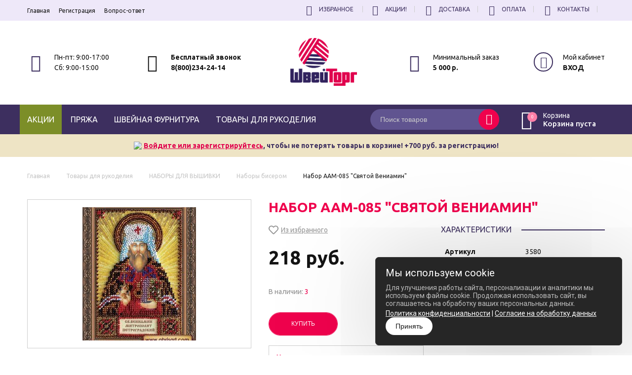

--- FILE ---
content_type: text/html; charset=UTF-8
request_url: https://perm.pryazha-furnitura.ru/products/nabor_aam085_svyatoj_veniamin
body_size: 28541
content:
<!DOCTYPE html>
<html  prefix="og: http://ogp.me/ns#">
<head>
        
        <!-- Global site tag (gtag.js) - Google Analytics
        <script async src="https://www.googletagmanager.com/gtag/js?id=UA-97664744-1"></script>
        <script>
            window.dataLayer = window.dataLayer || [];
            function gtag(){dataLayer.push(arguments);}
            gtag('js', new Date());

            gtag('config', 'UA-97664744-1');
        </script>
        -->

        <!-- Top.Mail.Ru counter -->
        <script type="text/javascript">
            var _tmr = window._tmr || (window._tmr = []);
            _tmr.push({id: "3330621", type: "pageView", start: (new Date()).getTime()});
            (function (d, w, id) {
                if (d.getElementById(id)) return;
                var ts = d.createElement("script"); ts.type = "text/javascript"; ts.async = true; ts.id = id;
                ts.src = "https://top-fwz1.mail.ru/js/code.js";
                var f = function () {var s = d.getElementsByTagName("script")[0]; s.parentNode.insertBefore(ts, s);};
                if (w.opera == "[object Opera]") { d.addEventListener("DOMContentLoaded", f, false); } else { f(); }
            })(document, window, "tmr-code");
        </script>
        <noscript><div><img src="https://top-fwz1.mail.ru/counter?id=3330621;js=na" style="position:absolute;left:-9999px;" alt="Top.Mail.Ru" /></div></noscript>
        <!-- /Top.Mail.Ru counter -->
    
    
    <meta name="google-site-verification" content="2DHJuZOjkB5-KcUlLDa0IEY55RNwxztGHts2kN8k1J0" />
        <base href="https://perm.pryazha-furnitura.ru/"/>
        <meta http-equiv="Content-Type" content="text/html; charset=UTF-8"/>
        <title>Купить с доставкой Набор ААМ-085 &quot;Святой Вениамин&quot; в Перми по цене 218 руб.</title>
            <meta name="description" content="В Перми купить Набор ААМ-085 &quot;Святой Вениамин&quot; оптом с доставкой в интернет-магазине Швейторг ✓ Ассортимент в каталоге ✓ Доставка транспортными компаниями ✓ Заказать ☎ 8-800-234-24-16"/>
        <meta name="keywords" content="Набор ААМ-085 &quot;Святой Вениамин&quot;, ВЫШИВКА"/>
                <meta name="robots" content="index,follow"/>
        <meta name="viewport" content="width=device-width, user-scalable=no, initial-scale=1.0, maximum-scale=1.0, minimum-scale=1.0"/>

                <meta name='yandex-verification' content="7ad9d8e22c356f6e" />
    
    

                <meta property="og:url" content="https://perm.pryazha-furnitura.ru"/>
        <meta property="og:type" content="article"/>
        <meta property="og:title" content="Набор ААМ-085 &quot;Святой Вениамин&quot;"/>
        <meta property="og:description" content='&lt;p&gt;&lt;strong&gt;Цена за:&amp;nbsp;&lt;/strong&gt;один набор&lt;/p&gt;&lt;p&gt;&lt;strong&gt;Вид:&amp;nbsp;&lt;/strong&gt;частичная&amp;nbsp;&lt;/p&gt;&lt;p&gt;&lt;strong&gt;Размер:&amp;nbsp;&lt;/strong&gt;10х15 см&lt;/p&gt;&lt;p&gt;&lt;strong&gt;Комплект:&amp;nbsp;&lt;/strong&gt;бисер (12 цветов, 2043шт) холст, инструкция&lt;/p&gt;'/>
                                                    <link rel="image_src" href="https://perm.pryazha-furnitura.ru/files/products/-085-фон_1.330x300.jpg"/>
                                <meta property="og:image" content="https://perm.pryazha-furnitura.ru/files/products/-085-фон_1.330x300.jpg"/>
                                            <link rel="image_src" href="https://perm.pryazha-furnitura.ru/files/products/-085_1.330x300.jpg"/>
                                <meta property="og:image" content="https://perm.pryazha-furnitura.ru/files/products/-085_1.330x300.jpg"/>
                            <meta property="og:image" content="https://perm.pryazha-furnitura.ru/files/products/-085-фон_1.330x300.jpg"/>
        <link rel="image_src" href="https://perm.pryazha-furnitura.ru/files/products/-085-фон_1.330x300.jpg"/>
                <meta name="twitter:card" content="summary">
        <meta name="twitter:title" content="Набор ААМ-085 &quot;Святой Вениамин&quot;">
        <meta name="twitter:description" content="&lt;p&gt;&lt;strong&gt;Цена за:&amp;nbsp;&lt;/strong&gt;один набор&lt;/p&gt;&lt;p&gt;&lt;strong&gt;Вид:&amp;nbsp;&lt;/strong&gt;частичная&amp;nbsp;&lt;/p&gt;&lt;p&gt;&lt;strong&gt;Размер:&amp;nbsp;&lt;/strong&gt;10х15 см&lt;/p&gt;&lt;p&gt;&lt;strong&gt;Комплект:&amp;nbsp;&lt;/strong&gt;бисер (12 цветов, 2043шт) холст, инструкция&lt;/p&gt;">
        <meta name="twitter:image" content="https://perm.pryazha-furnitura.ru/files/products/-085-фон_1.330x300.jpg">
    
        
        
        <link href="design/pryaza/images/favicon.ico" type="image/x-icon" rel="icon"/>
    <link href="design/pryaza/images/favicon.ico" type="image/x-icon" rel="shortcut icon"/>

        <link href="design/pryaza/css/normalize.min.css?v=000043" rel="stylesheet"/>
    <link href="design/pryaza/css/owl.carousel.min.css?v=000043" rel="stylesheet"/>
    <link href="design/pryaza/css/flaticon.min.css?v=000043" rel="stylesheet"/>
    <link href="design/pryaza/css/icons.min.css?v=000043" rel="stylesheet"/>
    <link href="design/pryaza/css/animate.css?v=000043" rel="stylesheet"/>
    <link href="design/pryaza/css/style.css?v=000043" rel="stylesheet"/>
    <link href="design/pryaza/css/new.css?v=000043" rel="stylesheet"/>

    <link rel="stylesheet" href="design/pryaza/libs/fontawesome-free-5.15.4-web/css/all.min.css?v=000043">

    
    
            <script type="text/javascript">
            var onloadCallback = function() {
                mysitekey = "6LdktoYnAAAAAOJnWtfZWab-EOZ7zA3zgVUQH6p-";
                if($('#recaptcha1').length>0){
                    grecaptcha.render('recaptcha1', {
                        'sitekey' : mysitekey
                    });
                }
                if($('#recaptcha2').length>0){
                    grecaptcha.render('recaptcha2', {
                        'sitekey' : mysitekey
                    });
                }
            };
        </script>
        <script src="https://www.google.com/recaptcha/api.js?onload=onloadCallback&render=explicit" async defer></script>
    
        <script src="design/pryaza/js/jquery-2.1.4.min.js?v=000043"></script>

    <script src="design/pryaza/libs/phoneinput/phoneinput.js"></script>
</head>
<body class="">
<div id="top">
    <div class="wrapper flex">
        <ul class="flex menu-h-border m_s">
            <li><a class="menu_mobile_btn" href="#"><img src="https://perm.pryazha-furnitura.ru/design/pryaza/images/icons/i.png" width="15"></a></li>
            <li><a href="/wishlist"><i class="icon-izbrannoe"></i></a></li>
            <li><a class="active" href="/skidki"> <i class="icon-skidki"></i></a></li>
            <li><a href="/dostavka"> <i class="icon-dostavka"></i></a></li>
            <li><a href="/oplata"> <i class="icon-oplata"></i></a></li>
            <li><a href="/contact"> <i class="icon-contakti_meny_mobilka"></i></a></li>
                            <li><a href="user/login" class="js-show-modal-auth"><i class="far fa-user"></i></a></li>
                    </ul>
        <ul class="menu-mobile">
            <li>
                <div class="close_btn"><i class="icon-round-delete-button"></i></div>
            </li>
                                                <li>
                        <a data-page="1" href="">Главная</a>
                    </li>
                                                                                                                                                                                                                                                                                                                            <li>
                        <a data-page="22" href="user/register">Регистрация</a>
                    </li>
                                                                                            <li>
                        <a data-page="57" href="vopros-otvet">Вопрос-ответ</a>
                    </li>
                                                                                                                                                                                                                                                                                                                            </ul>
        <ul class="menu-h m_h">
                                                <li>
                        <a data-page="1" href="">Главная</a>
                    </li>
                                                                                                                                                                                                                                                                                                                            <li>
                        <a data-page="22" href="user/register">Регистрация</a>
                    </li>
                                                                                            <li>
                        <a data-page="57" href="vopros-otvet">Вопрос-ответ</a>
                    </li>
                                                                                                                                                                                                                                                                                                                            </ul>
                <ul class="menu-h-border m_h">
            <li id="wishlist">	<i class="icon-izbrannoe_pk"></i><span class="nav-link i-favorites"><span data-language="241">Избранное</span></span>
</li>
            <li><a href="/skidki"> <i class="icon-skidki_pk"></i>Акции!</a></li>
            <li><a href="/dostavka"> <i class="icon-dostavka_pk"></i>Доставка</a></li>
            <li><a href="/oplata"> <i class="icon-min_zakaz"></i>Оплата</a></li>
            <li><a href="/contact"> <i class="icon-contact_pk"></i>Контакты</a></li>
            <li><a class="tablet_show user-table" href="/user/login"><i class="far fa-user"></i></a></li>
        </ul>
    </div>
</div>

<header>
    <div class="wrapper flex">
        <div class="block tablet_hide m_h">
            <div class="flaticon"><i class="icon-rezhim_raboty"></i></div>
            <div class="text">Пн-пт: 9:00-17:00<br>Сб: 9:00-15:00</div>
        </div>
        <div class="block phones m_h">
            <div class="flaticon"><a href="" target="_blank"><i class="icon-telephone"></i></a></div>
            <div class="text">
                <b><a href="tel:8(800)234-24-14" data-language="249">Бесплатный звонок</a></b><br/>
                <b><a href="tel:8(800)234-24-14" data-language="49">8(800)234-24-14</a></b>
            </div>
        </div>
        <div class="logo_mobile">
            <a href=""><span class="icon-shvey_logotip_mini"><span class="path1"></span><span class="path2"></span><span class="path3"></span><span class="path4"></span><span class="path5"></span><span class="path6"></span><span class="path7"></span></span></a>
            <div class="phone">
                                <a href="tel:8(800)234-24-14" data-language="249">Бесплатный звонок</a><br>
                <a href="tel:8(800)234-24-14" data-language="49">8(800)234-24-14</a>
            </div>
        </div>
        <div class="logo m_h"><a href=""><img src="design/pryaza/images/logo.png" alt=""/></a></div>
        <div class="block m_h">
            <div class="flaticon"><i class="icon-min_zakaz"></i></div>
            <div class="text">Минимальный заказ <br><b>5 000 р.</b></div>
        </div>
        <div class="block tablet_hide m_h user-cs">
                        <div class="flaticon"><i class="far fa-user"></i></div>
                                            <div class="text"> <a class="nav-link link-black i-user js-show-modal-auth" href="user/login" title="<strong>ВХОД</strong>">Мой кабинет<br><span data-language="51"><strong>ВХОД</strong></span></a></div>
                    </div>
    </div>
</header>

<div id="menu">
    <div class="wrapper flex">
        <a href="/skidki" class="skidki-button-mobile">Акции</a>
        <div class="catalog"><a class="drop_btn" href="#"><i class="icon-menu"></i>каталог</a>

                        


            <ul>
                <li><a href="/skidki" class="skidki-button"><img src="https://perm.pryazha-furnitura.ru/design/pryaza/images/icons/discount.png" width="25">Акции</a></li>
                
                                                            
                                                    <li id="li_pryazha-all">
                                <a href="catalog/pryazha-all" data-category="16" id="a_pryazha-all" ><span id="h_pryazha-all"></span><span id="pryazha-all"></span>Пряжа</a>
                                                                    <div class="mega">
                                                                                                                                    <div class="item">
                                                    <div class="h5"><a href="catalog/rasprodazha">Распродажа</a></div>
                                                                                                    </div>
                                                                                                                                                                                <div class="item">
                                                    <div class="h5"><a href="catalog/pryazha-shvejtorg">ШвейТорг</a></div>
                                                                                                    </div>
                                                                                                                                                                                <div class="item">
                                                    <div class="h5"><a href="catalog/pryazha-alize">Alize</a></div>
                                                                                                    </div>
                                                                                                                                                                                <div class="item">
                                                    <div class="h5"><a href="catalog/yarnart">Yarnart</a></div>
                                                                                                    </div>
                                                                                                                                                                                <div class="item">
                                                    <div class="h5"><a href="catalog/pryazha-madame-tricote">Madame Tricote</a></div>
                                                                                                    </div>
                                                                                                                                                                                <div class="item">
                                                    <div class="h5"><a href="catalog/pryazha-kartopu">Kartopu</a></div>
                                                                                                    </div>
                                                                                                                                                                                <div class="item">
                                                    <div class="h5"><a href="catalog/pryazha-nako">Nako</a></div>
                                                                                                    </div>
                                                                                                                                                                                                                                                                    <div class="item">
                                                    <div class="h5"><a href="catalog/pryazha-iz-rossii">Пряжа из России</a></div>
                                                                                                    </div>
                                                                                                                                                                                <div class="item">
                                                    <div class="h5"><a href="catalog/pryazha-linmin">Пряжа из Азии</a></div>
                                                                                                    </div>
                                                                                                                                                                                <div class="item">
                                                    <div class="h5"><a href="catalog/pryazha-spagoyarn">Spagoyarn</a></div>
                                                                                                    </div>
                                                                                                                                                                                <div class="item">
                                                    <div class="h5"><a href="catalog/pryazha-lanoso">Lanoso</a></div>
                                                                                                    </div>
                                                                                                                                                                                <div class="item">
                                                    <div class="h5"><a href="catalog/pryazha-altin-basak">Altin Basak</a></div>
                                                                                                    </div>
                                                                                                                                                                                <div class="item">
                                                    <div class="h5"><a href="catalog/pryazha-diva">Diva</a></div>
                                                                                                    </div>
                                                                                                                                                                                <div class="item">
                                                    <div class="h5"><a href="catalog/pryazha-silkindian">Silkindian</a></div>
                                                                                                    </div>
                                                                                                                                                                                                                                                                                                                                                        <div class="item">
                                                    <div class="h5"><a href="catalog/spitsy_dlya_vyazaniya">Спицы для вязания</a></div>
                                                                                                    </div>
                                                                                                                                                                                <div class="item">
                                                    <div class="h5"><a href="catalog/kryuchki_dlya_vyazaniya">Крючки для вязания</a></div>
                                                                                                    </div>
                                                                                                                                                                                <div class="item">
                                                    <div class="h5"><a href="catalog/nabory_dlya_vyazaniya">Наборы для вязания</a></div>
                                                                                                    </div>
                                                                                                                                                                                                            </div>
                                                            </li>
                                                                    
                                                    <li id="li_furnitura">
                                <a href="catalog/furnitura" data-category="19" id="a_furnitura" ><span id="h_furnitura"></span><span id="furnitura"></span>Швейная фурнитура</a>
                                                                    <div class="mega">
                                                                                                                                                                                                                        <div class="item">
                                                    <div class="h5"><a href="catalog/boa-puh">БОА-ПУХ, ПЕРЬЯ И МЕХ</a></div>
                                                                                                            <ul>
                                                                                                                                                                                                <li>
                                                                        <a href="catalog/mehovye-pompony">Меховые помпоны/ленты</a>
                                                                    </li>
                                                                                                                                                                                                                                                                <li>
                                                                        <a href="catalog/boa-puh-kuritsa">Боа пух, курица</a>
                                                                    </li>
                                                                                                                                                                                                                                                                <li>
                                                                        <a href="catalog/bahroma-straus-i-pero">Бахрома, страус и перо</a>
                                                                    </li>
                                                                                                                                                                                                                                                                <li>
                                                                        <a href="catalog/perya">Перья</a>
                                                                    </li>
                                                                                                                                                                                    </ul>
                                                                                                    </div>
                                                                                                                                                                                <div class="item">
                                                    <div class="h5"><a href="catalog/igly">ИГЛЫ И БУЛАВКИ</a></div>
                                                                                                            <ul>
                                                                                                                                                                                                <li>
                                                                        <a href="catalog/ruchnye-igly">Ручные иглы</a>
                                                                    </li>
                                                                                                                                                                                                                                                                <li>
                                                                        <a href="catalog/dlya-bytovoj-mashinki">Для бытовой машинки</a>
                                                                    </li>
                                                                                                                                                                                                                                                                <li>
                                                                        <a href="catalog/dlya-promyshlennoj-mashinki">Для промышленной машинки</a>
                                                                    </li>
                                                                                                                                                                                                                                                                <li>
                                                                        <a href="catalog/bulavki">Булавки</a>
                                                                    </li>
                                                                                                                                                                                                                                                                <li>
                                                                        <a href="catalog/igolnitsy-i-nabory">Игольницы и наборы</a>
                                                                    </li>
                                                                                                                                                                                    </ul>
                                                                                                    </div>
                                                                                                                                                                                <div class="item">
                                                    <div class="h5"><a href="catalog/instrumenty-dlya-shitya">ИНСТРУМЕНТЫ ДЛЯ КРОЯ И ШИТЬЯ</a></div>
                                                                                                            <ul>
                                                                                                                                                                                                <li>
                                                                        <a href="catalog/bumaga-dlya-kroya">Бумага для кроя</a>
                                                                    </li>
                                                                                                                                                                                                                                                                <li>
                                                                        <a href="catalog/nitkovdevateli">Нитковдеватели</a>
                                                                    </li>
                                                                                                                                                                                                                                                                <li>
                                                                        <a href="catalog/shilo-i-rasparyvateli">Шило и распарыватели</a>
                                                                    </li>
                                                                                                                                                                                                                                                                <li>
                                                                        <a href="catalog/nozhnitsy">Ножницы / зажимы</a>
                                                                    </li>
                                                                                                                                                                                                                                                                <li>
                                                                        <a href="catalog/mel_portnovskij">Мел портновский, маркеры</a>
                                                                    </li>
                                                                                                                                                                                                                                                                <li>
                                                                        <a href="catalog/santimetrylinejki">Сантиметры/Линейки</a>
                                                                    </li>
                                                                                                                                                                                    </ul>
                                                                                                    </div>
                                                                                                                                                                                <div class="item">
                                                    <div class="h5"><a href="catalog/materialy">МАТЕРИАЛЫ</a></div>
                                                                                                            <ul>
                                                                                                                                                                                                <li>
                                                                        <a href="catalog/kromka-pautinka-tesma">Холлофайбер, паутинка</a>
                                                                    </li>
                                                                                                                                                                                                                                                                <li>
                                                                        <a href="catalog/klej-silikon-krasiteli-dlya-tkani">Клей, красители для ткани</a>
                                                                    </li>
                                                                                                                                                                                                                                                                <li>
                                                                        <a href="catalog/kleevye-lenty">Флизелин, клеевые ленты</a>
                                                                    </li>
                                                                                                                                                                                    </ul>
                                                                                                    </div>
                                                                                                                                                                                <div class="item">
                                                    <div class="h5"><a href="catalog/kosaya_bejka_star_bias">КОСАЯ БЕЙКА</a></div>
                                                                                                            <ul>
                                                                                                                                                                                                <li>
                                                                        <a href="catalog/kosaya-bejka-atlasnaya">Атласная</a>
                                                                    </li>
                                                                                                                                                                                                                                                                <li>
                                                                        <a href="catalog/kosaya-bejka-hlopchatobumazhnaya">Хлопчатобумажная</a>
                                                                    </li>
                                                                                                                                                                                                                                                                <li>
                                                                        <a href="catalog/kosaya-bejka-trikotazhnaya">Трикотажная</a>
                                                                    </li>
                                                                                                                                                                                                                                                                <li>
                                                                        <a href="catalog/kosaya-bejka-kozhanaya-i-lakirovannaya">Кожаная и лакированная</a>
                                                                    </li>
                                                                                                                                                                                    </ul>
                                                                                                    </div>
                                                                                                                                                                                <div class="item">
                                                    <div class="h5"><a href="catalog/kontejnery">КОНТЕЙНЕРЫ, ПАКЕТЫ</a></div>
                                                                                                            <ul>
                                                                                                                                                                                                <li>
                                                                        <a href="catalog/pakety_fasovochnye">Пакеты фасовочные</a>
                                                                    </li>
                                                                                                                                                                                                                                                                <li>
                                                                        <a href="catalog/kontejnery-dlya-melochej">Контейнеры для мелочей</a>
                                                                    </li>
                                                                                                                                                                                    </ul>
                                                                                                    </div>
                                                                                                                                                                                <div class="item">
                                                    <div class="h5"><a href="catalog/kruzhevo">КРУЖЕВО</a></div>
                                                                                                            <ul>
                                                                                                                                                                                                <li>
                                                                        <a href="catalog/kruzhevo-kapronovoe">Капроновое</a>
                                                                    </li>
                                                                                                                                                                                                                                                                <li>
                                                                        <a href="catalog/kruzhevo-na-setke">На сетке</a>
                                                                    </li>
                                                                                                                                                                                                                                                                <li>
                                                                        <a href="catalog/kruzhevo-pletenoe">Плетёное</a>
                                                                    </li>
                                                                                                                                                                                                                                                                <li>
                                                                        <a href="catalog/kruzhevo-hlopchatobumazhnoe">Хлопчатобумажное</a>
                                                                    </li>
                                                                                                                                                                                                                                                                <li>
                                                                        <a href="catalog/kruzhevo-strejch">Стрейч</a>
                                                                    </li>
                                                                                                                                                                                                                                                                <li>
                                                                        <a href="catalog/kruzhevo-svadebnoe">Свадебное</a>
                                                                    </li>
                                                                                                                                                                                                                                                                <li>
                                                                        <a href="catalog/proshva">Прошва</a>
                                                                    </li>
                                                                                                                                                                                    </ul>
                                                                                                    </div>
                                                                                                                                                                                <div class="item">
                                                    <div class="h5"><a href="catalog/dlya_shtor">ФУРНИТУРА ДЛЯ ШТОР</a></div>
                                                                                                            <ul>
                                                                                                                                                                                                <li>
                                                                        <a href="catalog/bahroma">Бахрома</a>
                                                                    </li>
                                                                                                                                                                                                                                                                <li>
                                                                        <a href="catalog/podhvaty-i-kryuchki-dlya-shtor">Подхваты и крючки</a>
                                                                    </li>
                                                                                                                                                                                                                                                                <li>
                                                                        <a href="catalog/tesma-dlya-shtor2">Тесьма для штор</a>
                                                                    </li>
                                                                                                                                                                                                                                                                <li>
                                                                        <a href="catalog/lyuversy-dlya-shtor">Люверсы для штор</a>
                                                                    </li>
                                                                                                                                                                                    </ul>
                                                                                                    </div>
                                                                                                                                                                                <div class="item">
                                                    <div class="h5"><a href="catalog/dlya_belya">ФУРНИТУРА ДЛЯ БЕЛЬЯ</a></div>
                                                                                                            <ul>
                                                                                                                                                                                                <li>
                                                                        <a href="catalog/setka-krinolinovaya">Сетка кринолиновая</a>
                                                                    </li>
                                                                                                                                                                                                                                                                <li>
                                                                        <a href="catalog/regilin">Регилин</a>
                                                                    </li>
                                                                                                                                                                                                                                                                <li>
                                                                        <a href="catalog/kostochki-dlya-belya">Косточки для белья</a>
                                                                    </li>
                                                                                                                                                                                                                                                                <li>
                                                                        <a href="catalog/zastezhka-i-vstavka-dlya-belya">Застежка и вставка</a>
                                                                    </li>
                                                                                                                                                                                                                                                                <li>
                                                                        <a href="catalog/tesma-rezinka">Тесьма-резинка</a>
                                                                    </li>
                                                                                                                                                                                                                                                                <li>
                                                                        <a href="catalog/kryuchki-dlya-belya">Крючки для белья</a>
                                                                    </li>
                                                                                                                                                                                                                                                                <li>
                                                                        <a href="catalog/breteli">Бретели и резинки</a>
                                                                    </li>
                                                                                                                                                                                                                                                                <li>
                                                                        <a href="catalog/chashechki-i-polubyustgaltera">Чашечки и полубюстгальтера</a>
                                                                    </li>
                                                                                                                                                                                    </ul>
                                                                                                    </div>
                                                                                                                                                                                <div class="item">
                                                    <div class="h5"><a href="catalog/dlya_shvejnyh_mashin">ДЛЯ ШВЕЙНЫХ МАШИН</a></div>
                                                                                                            <ul>
                                                                                                                                                                                                <li>
                                                                        <a href="catalog/zapchasti-dlya-shvejnyh-mashin">Запчасти</a>
                                                                    </li>
                                                                                                                                                                                                                                                                <li>
                                                                        <a href="catalog/lapki-shvejnye">Лапки швейные</a>
                                                                    </li>
                                                                                                                                                                                                                                                                <li>
                                                                        <a href="catalog/elektrodvigateli">Электродвигатели</a>
                                                                    </li>
                                                                                                                                                                                    </ul>
                                                                                                    </div>
                                                                                                                                                                                <div class="item">
                                                    <div class="h5"><a href="catalog/lenty-tehnicheskie">ЛЕНТЫ ТЕХНИЧЕСКИЕ</a></div>
                                                                                                            <ul>
                                                                                                                                                                                                <li>
                                                                        <a href="catalog/korsazh">Окантовочные, брючные и клеевые</a>
                                                                    </li>
                                                                                                                                                                                                                                                                <li>
                                                                        <a href="catalog/lenta-kontaktnaya-lipuchka">Контактная лента липучка</a>
                                                                    </li>
                                                                                                                                                                                                                                                                <li>
                                                                        <a href="catalog/lenta-kipernaya">Киперные и ременные</a>
                                                                    </li>
                                                                                                                                                                                                                                                                <li>
                                                                        <a href="catalog/svetootrazhayuschie">Светоотражающие</a>
                                                                    </li>
                                                                                                                                                                                    </ul>
                                                                                                    </div>
                                                                                                                                                                                <div class="item">
                                                    <div class="h5"><a href="catalog/lenta">ЛЕНТЫ ОТДЕЛОЧНЫЕ</a></div>
                                                                                                            <ul>
                                                                                                                                                                                                <li>
                                                                        <a href="catalog/lenta-georgievskaya-trikolor">Георгиевская/триколор</a>
                                                                    </li>
                                                                                                                                                                                                                                                                <li>
                                                                        <a href="catalog/lenta-atlasnaya">Атласные</a>
                                                                    </li>
                                                                                                                                                                                                                                                                <li>
                                                                        <a href="catalog/lenty-repsovye">Репсовые</a>
                                                                    </li>
                                                                                                                                                                                                                                                                <li>
                                                                        <a href="catalog/lenta-s-lyureksom">С люрексом</a>
                                                                    </li>
                                                                                                                                                                                                                                                                <li>
                                                                        <a href="catalog/kapronovye">Декоративные</a>
                                                                    </li>
                                                                                                                                                                                    </ul>
                                                                                                    </div>
                                                                                                                                                                                <div class="item">
                                                    <div class="h5"><a href="catalog/metallofurnitura">МЕТАЛЛОФУРНИТУРА</a></div>
                                                                                                            <ul>
                                                                                                                                                                                                <li>
                                                                        <a href="catalog/lyuvers-blochka-i-otkatki">Люверс блочка и откатки</a>
                                                                    </li>
                                                                                                                                                                                                                                                                <li>
                                                                        <a href="catalog/metallicheskie-karabiny">Карабины металлические</a>
                                                                    </li>
                                                                                                                                                                                                                                                                <li>
                                                                        <a href="catalog/knopki-metall">Кнопки / Хольнитены</a>
                                                                    </li>
                                                                                                                                                                                                                                                                <li>
                                                                        <a href="catalog/kolka-i-polukoltsa-metallicheskie">Кольцо и полукольцо</a>
                                                                    </li>
                                                                                                                                                                                                                                                                <li>
                                                                        <a href="catalog/ramki-metallicheskie">Пряжки и рамки</a>
                                                                    </li>
                                                                                                                                                                                                                                                                <li>
                                                                        <a href="catalog/raznaya-metallofurnitura">Разная металлоф-ра</a>
                                                                    </li>
                                                                                                                                                                                    </ul>
                                                                                                    </div>
                                                                                                                                                                                <div class="item">
                                                    <div class="h5"><a href="catalog/molniibegunki">МОЛНИИ И БЕГУНКИ</a></div>
                                                                                                            <ul>
                                                                                                                                                                                                <li>
                                                                        <a href="catalog/molniya-vitaya">Спиральная (витая)</a>
                                                                    </li>
                                                                                                                                                                                                                                                                <li>
                                                                        <a href="catalog/molniya-traktor">Тракторная</a>
                                                                    </li>
                                                                                                                                                                                                                                                                <li>
                                                                        <a href="catalog/molniya-metall">Металлическая</a>
                                                                    </li>
                                                                                                                                                                                                                                                                <li>
                                                                        <a href="catalog/molniya-potajnaya">Потайная</a>
                                                                    </li>
                                                                                                                                                                                                                                                                <li>
                                                                        <a href="catalog/molniya-rulonnaya">Рулонная (метражная)</a>
                                                                    </li>
                                                                                                                                                                                                                                                                <li>
                                                                        <a href="catalog/begunki-dlya-shvejnoj-molnii">Бегунки</a>
                                                                    </li>
                                                                                                                                                                                    </ul>
                                                                                                    </div>
                                                                                                                                                                                <div class="item">
                                                    <div class="h5"><a href="catalog/nitka_shvejnaya">НИТКИ ШВЕЙНЫЕ</a></div>
                                                                                                            <ul>
                                                                                                                                                                                                <li>
                                                                        <a href="catalog/nitka-shvejnaya-dor-tak-dor-tak">Dor Tak (Дор Так) 40/2</a>
                                                                    </li>
                                                                                                                                                                                                                                                                <li>
                                                                        <a href="catalog/gutermann">Gutermann</a>
                                                                    </li>
                                                                                                                                                                                                                                                                <li>
                                                                        <a href="catalog/promyshlennaya-shvejnaya-nitka">Промышленные</a>
                                                                    </li>
                                                                                                                                                                                                                                                                <li>
                                                                        <a href="catalog/armirovannaya-shvejnaya-nitka">Армированные</a>
                                                                    </li>
                                                                                                                                                                                                                                                                <li>
                                                                        <a href="catalog/spetsializirovannaya-shvejnaya-nitka">Специализированные</a>
                                                                    </li>
                                                                                                                                                                                    </ul>
                                                                                                    </div>
                                                                                                                                                                                <div class="item">
                                                    <div class="h5"><a href="catalog/podplechniki_reglan">ПОДПЛЕЧНИКИ, РЕГЛАН</a></div>
                                                                                                            <ul>
                                                                                                                                                                                                <li>
                                                                        <a href="catalog/podplechniki">Подплечники</a>
                                                                    </li>
                                                                                                                                                                                                                                                                <li>
                                                                        <a href="catalog/reglan">Реглан и пиджачные</a>
                                                                    </li>
                                                                                                                                                                                    </ul>
                                                                                                    </div>
                                                                                                                                                                                <div class="item">
                                                    <div class="h5"><a href="catalog/pugovitsypuklya">ПУГОВИЦЫ / КНОПКИ</a></div>
                                                                                                            <ul>
                                                                                                                                                                                                <li>
                                                                        <a href="catalog/knopki-platelnye">Кнопки плательные</a>
                                                                    </li>
                                                                                                                                                                                                                                                                <li>
                                                                        <a href="catalog/plastikovye-pugovitsy">Пуговицы</a>
                                                                    </li>
                                                                                                                                                                                                                                                                <li>
                                                                        <a href="catalog/puklya">Пукля</a>
                                                                    </li>
                                                                                                                                                                                    </ul>
                                                                                                    </div>
                                                                                                                                                                                <div class="item">
                                                    <div class="h5"><a href="catalog/rezinka">РЕЗИНКИ ШВЕЙНЫЕ</a></div>
                                                                                                            <ul>
                                                                                                                                                                                                <li>
                                                                        <a href="catalog/poliester">Резинки плоские полиэстер</a>
                                                                    </li>
                                                                                                                                                                                                                                                                <li>
                                                                        <a href="catalog/vzdezhka">Резинки бельевые</a>
                                                                    </li>
                                                                                                                                                                                                                                                                <li>
                                                                        <a href="catalog/shlyapnaya">Резинки шляпные</a>
                                                                    </li>
                                                                                                                                                                                                                                                                <li>
                                                                        <a href="catalog/nit-rezinka">Нить-резинка</a>
                                                                    </li>
                                                                                                                                                                                    </ul>
                                                                                                    </div>
                                                                                                                                                                                                                                                                    <div class="item">
                                                    <div class="h5"><a href="catalog/tesma">ТЕСЬМА</a></div>
                                                                                                            <ul>
                                                                                                                                                                                                <li>
                                                                        <a href="catalog/tesma-dekorativnaya">Тесьма декоративная</a>
                                                                    </li>
                                                                                                                                                                                                                                                                <li>
                                                                        <a href="catalog/tesma-so-strazami">Тесьма со стразами</a>
                                                                    </li>
                                                                                                                                                                                                                                                                <li>
                                                                        <a href="catalog/tesma-lampas">Тесьма-лампас</a>
                                                                    </li>
                                                                                                                                                                                                                                                                <li>
                                                                        <a href="catalog/tesma-termokleevaya">Тесьма термоклеевая</a>
                                                                    </li>
                                                                                                                                                                                    </ul>
                                                                                                    </div>
                                                                                                                                                                                <div class="item">
                                                    <div class="h5"><a href="catalog/shnur">ШНУРЫ И ЦЕПОЧКИ</a></div>
                                                                                                            <ul>
                                                                                                                                                                                                <li>
                                                                        <a href="catalog/shnury-dekorativnye">Шнуры декоративные</a>
                                                                    </li>
                                                                                                                                                                                                                                                                <li>
                                                                        <a href="catalog/shnurki-dlya-obuvi">Шнурки для обуви</a>
                                                                    </li>
                                                                                                                                                                                                                                                                <li>
                                                                        <a href="catalog/tsepochki-metall">Цепочки металл</a>
                                                                    </li>
                                                                                                                                                                                                                                                                <li>
                                                                        <a href="catalog/tsepochki-plastik">Цепочки пластик</a>
                                                                    </li>
                                                                                                                                                                                    </ul>
                                                                                                    </div>
                                                                                                                                                                                <div class="item">
                                                    <div class="h5"><a href="catalog/plastikovaya-furnitura">ПЛАСТИКОВАЯ ФУРНИТУРА</a></div>
                                                                                                            <ul>
                                                                                                                                                                                                <li>
                                                                        <a href="catalog/fasteksy">Фастексы</a>
                                                                    </li>
                                                                                                                                                                                                                                                                <li>
                                                                        <a href="catalog/pryazhkiramki">Пряжки/рамки</a>
                                                                    </li>
                                                                                                                                                                                                                                                                <li>
                                                                        <a href="catalog/furnitura-dlya-bejsbolok">Фурнитура для бейсболок</a>
                                                                    </li>
                                                                                                                                                                                                                                                                <li>
                                                                        <a href="catalog/zazhimy--nakonechniki">Зажимы / наконечники</a>
                                                                    </li>
                                                                                                                                                                                    </ul>
                                                                                                    </div>
                                                                                                                                                                                <div class="item">
                                                    <div class="h5"><a href="catalog/oborudovanie">ОБОРУДОВАНИЕ</a></div>
                                                                                                            <ul>
                                                                                                                                                                                                <li>
                                                                        <a href="catalog/utyugi-s-parogeneratorom">Утюги с парогенератором</a>
                                                                    </li>
                                                                                                                                                                                                                                                                <li>
                                                                        <a href="catalog/stankinasadki">Станки / Насадки</a>
                                                                    </li>
                                                                                                                                                                                                                                                                <li>
                                                                        <a href="catalog/nozh_raskrojnyj">Ножи раскройные</a>
                                                                    </li>
                                                                                                                                                                                                                                                                <li>
                                                                        <a href="catalog/mashinki_dudaleniya_katyshek">Машинки от катышек</a>
                                                                    </li>
                                                                                                                                                                                    </ul>
                                                                                                    </div>
                                                                                                                                                                                <div class="item">
                                                    <div class="h5"><a href="catalog/birki-nashivki-i-applikatsii">ДЕКОР ОДЕЖДЫ</a></div>
                                                                                                            <ul>
                                                                                                                                                                                                <li>
                                                                        <a href="catalog/applikatsii-termo">Термоаппликации</a>
                                                                    </li>
                                                                                                                                                                                                                                                                <li>
                                                                        <a href="catalog/nashivki-i-applikatsii">Нашивки и аппликации</a>
                                                                    </li>
                                                                                                                                                                                                                                                                <li>
                                                                        <a href="catalog/birki-i-etiketki">Бирки и этикетки</a>
                                                                    </li>
                                                                                                                                                                                                                                                                <li>
                                                                        <a href="catalog/vorotniki">Воротники</a>
                                                                    </li>
                                                                                                                                                                                                                                                                <li>
                                                                        <a href="catalog/ukrasheniya-dlya-obuvi">Украшения для обуви</a>
                                                                    </li>
                                                                                                                                                                                    </ul>
                                                                                                    </div>
                                                                                                                                                                                <div class="item">
                                                    <div class="h5"><a href="catalog/markirovka-odezhdy">МАРКИРОВКА ОДЕЖДЫ</a></div>
                                                                                                            <ul>
                                                                                                                                                                                                <li>
                                                                        <a href="catalog/razmerniki">Размерники</a>
                                                                    </li>
                                                                                                                                                                                                                                                                <li>
                                                                        <a href="catalog/sostavniki">Составники</a>
                                                                    </li>
                                                                                                                                                                                                                                                                <li>
                                                                        <a href="catalog/pistolet-dlya-etiketok">Пистолет для этикеток и биркодержатели</a>
                                                                    </li>
                                                                                                                                                                                    </ul>
                                                                                                    </div>
                                                                                                                                                                                <div class="item">
                                                    <div class="h5"><a href="catalog/trempelya_dlya_odezhdy">ТРЕМПЕЛЯ ДЛЯ ОДЕЖДЫ</a></div>
                                                                                                            <ul>
                                                                                                                                                                                                <li>
                                                                        <a href="catalog/metallicheskie-trempelya">Металлические</a>
                                                                    </li>
                                                                                                                                                                                                                                                                <li>
                                                                        <a href="catalog/plastikovye-i-trikotazhnye-trempelya">Пластиковые / трикотажные и т.д.</a>
                                                                    </li>
                                                                                                                                                                                    </ul>
                                                                                                    </div>
                                                                                                                        </div>
                                                            </li>
                                                                    
                                                    <li id="li_tovary-dlya-rukodeliya">
                                <a href="catalog/tovary-dlya-rukodeliya" data-category="151" id="a_tovary-dlya-rukodeliya" ><span id="h_tovary-dlya-rukodeliya"></span><span id="tovary-dlya-rukodeliya"></span>Товары для рукоделия</a>
                                                                    <div class="mega">
                                                                                                                                    <div class="item">
                                                    <div class="h5"><a href="catalog/novogodnie-tovary">Новогодние товары</a></div>
                                                                                                            <ul>
                                                                                                                                                                                                <li>
                                                                        <a href="catalog/elki-i-venki-novogodnie">Ёлки и венки</a>
                                                                    </li>
                                                                                                                                                                                                                                                                <li>
                                                                        <a href="catalog/vetki-s-novogodnim-dekorom">Ветки с декором</a>
                                                                    </li>
                                                                                                                                                                                                                                                                <li>
                                                                        <a href="catalog/iskusstvennyj-sneg">Искусственный снег</a>
                                                                    </li>
                                                                                                                                                                                                                                                                <li>
                                                                        <a href="catalog/ukrasheniya-novogodnie">Украшения</a>
                                                                    </li>
                                                                                                                                                                                                                                                                <li>
                                                                        <a href="catalog/zagotovki-novogodnie">Заготовки</a>
                                                                    </li>
                                                                                                                                                                                                                                                                <li>
                                                                        <a href="catalog/materialy-novogodnie">Материалы</a>
                                                                    </li>
                                                                                                                                                                                                                                                                <li>
                                                                        <a href="catalog/pakety-bumazhnye-novogodnie">Пакеты и упаковка</a>
                                                                    </li>
                                                                                                                                                                                    </ul>
                                                                                                    </div>
                                                                                                                                                                                <div class="item">
                                                    <div class="h5"><a href="catalog/almaznaya_vykladka">АЛМАЗНАЯ МОЗАИКА</a></div>
                                                                                                            <ul>
                                                                                                                                                                                                <li>
                                                                        <a href="catalog/polnaya-vykladka">Полная выкладка</a>
                                                                    </li>
                                                                                                                                                                                                                                                                <li>
                                                                        <a href="catalog/chastichnaya-vykladka">Частичная выкладка</a>
                                                                    </li>
                                                                                                                                                                                    </ul>
                                                                                                    </div>
                                                                                                                                                                                <div class="item">
                                                    <div class="h5"><a href="catalog/raskraski_po_nomeram">РАСКРАСКИ ПО НОМЕРАМ</a></div>
                                                                                                            <ul>
                                                                                                                                                                                                <li>
                                                                        <a href="catalog/po-derevu">По дереву</a>
                                                                    </li>
                                                                                                                                                                                                                                                                <li>
                                                                        <a href="catalog/na-holste">На холсте</a>
                                                                    </li>
                                                                                                                                                                                                                                                                <li>
                                                                        <a href="catalog/na-holste-s-almaznoj-vykladkoj">На холсте с алмазной выкладкой</a>
                                                                    </li>
                                                                                                                                                                                    </ul>
                                                                                                    </div>
                                                                                                                                                                                <div class="item">
                                                    <div class="h5"><a href="catalog/shemy_dlya_vyshivki">СХЕМЫ ДЛЯ ВЫШИВКИ</a></div>
                                                                                                            <ul>
                                                                                                                                                                                                <li>
                                                                        <a href="catalog/shemy-nityu">Схемы крестом</a>
                                                                    </li>
                                                                                                                                                                                                                                                                <li>
                                                                        <a href="catalog/biserom-shemy">Схемы бисером</a>
                                                                    </li>
                                                                                                                                                                                                                                                                <li>
                                                                        <a href="catalog/chistaya-kanva">Чистая канва</a>
                                                                    </li>
                                                                                                                                                                                                                                                                <li>
                                                                        <a href="catalog/nitki_muline">Нитки мулине</a>
                                                                    </li>
                                                                                                                                                                                    </ul>
                                                                                                    </div>
                                                                                                                                                                                <div class="item">
                                                    <div class="h5"><a href="catalog/nabory_dlya_vyshivki">НАБОРЫ ДЛЯ ВЫШИВКИ</a></div>
                                                                                                            <ul>
                                                                                                                                                                                                <li>
                                                                        <a href="catalog/rasprodazha-naborov-svetlitsa">Распродажа Светлица!</a>
                                                                    </li>
                                                                                                                                                                                                                                                                <li>
                                                                        <a href="catalog/nabory-dlya-vyshivaniya-nityu">Наборы крестом</a>
                                                                    </li>
                                                                                                                                                                                                                                                                <li>
                                                                        <a href="catalog/nabory-dlya-vyshivaniya-biserom">Наборы бисером</a>
                                                                    </li>
                                                                                                                                                                                                                                                                <li>
                                                                        <a href="catalog/nabory-dlya-vyshivaniya-lentami">Наборы лентами</a>
                                                                    </li>
                                                                                                                                                                                                                                                                <li>
                                                                        <a href="catalog/podushki_pod_vyshivku">Подушки под вышивку</a>
                                                                    </li>
                                                                                                                                                                                    </ul>
                                                                                                    </div>
                                                                                                                                                                                <div class="item">
                                                    <div class="h5"><a href="catalog/busy">БУСИНЫ И БУСЫ</a></div>
                                                                                                            <ul>
                                                                                                                                                                                                <li>
                                                                        <a href="catalog/businy-vesovye">Весовые</a>
                                                                    </li>
                                                                                                                                                                                                                                                                <li>
                                                                        <a href="catalog/busy-na-bobine">На бобине</a>
                                                                    </li>
                                                                                                                                                                                                                                                                <li>
                                                                        <a href="catalog/busy-na-nitke">На нитке</a>
                                                                    </li>
                                                                                                                                                                                                                                                                <li>
                                                                        <a href="catalog/polubusiny">Полубусины</a>
                                                                    </li>
                                                                                                                                                                                    </ul>
                                                                                                    </div>
                                                                                                                                                                                <div class="item">
                                                    <div class="h5"><a href="catalog/strazy_kleevye">СТРАЗЫ И КАМНИ</a></div>
                                                                                                            <ul>
                                                                                                                                                                                                <li>
                                                                        <a href="catalog/strazy-swarovski">Кристаллы</a>
                                                                    </li>
                                                                                                                                                                                                                                                                <li>
                                                                        <a href="catalog/strazy-preciosa">PRECIOSA</a>
                                                                    </li>
                                                                                                                                                                                                                                                                <li>
                                                                        <a href="catalog/strazy-asfour">ASFOUR</a>
                                                                    </li>
                                                                                                                                                                                                                                                                <li>
                                                                        <a href="catalog/strazy-stellux">STELLUX</a>
                                                                    </li>
                                                                                                                                                                                                                                                                <li>
                                                                        <a href="catalog/strazy-dmc">DMC</a>
                                                                    </li>
                                                                                                                                                                                                                                                                <li>
                                                                        <a href="catalog/jelly-stone">Jelly Stone</a>
                                                                    </li>
                                                                                                                                                                                                                                                                <li>
                                                                        <a href="catalog/qamar">Qamar</a>
                                                                    </li>
                                                                                                                                                                                                                                                                <li>
                                                                        <a href="catalog/strazy-plastikovye">Камни пришивные</a>
                                                                    </li>
                                                                                                                                                                                    </ul>
                                                                                                    </div>
                                                                                                                                                                                <div class="item">
                                                    <div class="h5"><a href="catalog/biser">БИСЕР</a></div>
                                                                                                            <ul>
                                                                                                                                                                                                <li>
                                                                        <a href="catalog/kruglyj">Круглый</a>
                                                                    </li>
                                                                                                                                                                                                                                                                <li>
                                                                        <a href="catalog/rubka">Рубка</a>
                                                                    </li>
                                                                                                                                                                                                                                                                <li>
                                                                        <a href="catalog/steklyarus">Стеклярус</a>
                                                                    </li>
                                                                                                                                                                                                                                                                <li>
                                                                        <a href="catalog/provoloka">Проволока</a>
                                                                    </li>
                                                                                                                                                                                    </ul>
                                                                                                    </div>
                                                                                                                                                                                <div class="item">
                                                    <div class="h5"><a href="catalog/instrumenty-dlya-rukodeliya">ИНСТРУМЕНТЫ ДЛЯ РУКОДЕЛИЯ</a></div>
                                                                                                            <ul>
                                                                                                                                                                                                <li>
                                                                        <a href="catalog/kleevye-termopistolety-payalniki">Клеевые термопистолеты и паяльники</a>
                                                                    </li>
                                                                                                                                                                                                                                                                <li>
                                                                        <a href="catalog/pyaltsy_dlya_vyshivaniya">Пяльцы, лупы для вышивания</a>
                                                                    </li>
                                                                                                                                                                                                                                                                <li>
                                                                        <a href="catalog/igly-dlya-valyaniya">Иглы для валяния</a>
                                                                    </li>
                                                                                                                                                                                                                                                                <li>
                                                                        <a href="catalog/frivolite">Фриволите</a>
                                                                    </li>
                                                                                                                                                                                    </ul>
                                                                                                    </div>
                                                                                                                                                                                <div class="item">
                                                    <div class="h5"><a href="catalog/pajetki">ПАЙЕТКИ</a></div>
                                                                                                            <ul>
                                                                                                                                                                                                <li>
                                                                        <a href="catalog/vesovye">Весовые</a>
                                                                    </li>
                                                                                                                                                                                                                                                                <li>
                                                                        <a href="catalog/na-bobine">На бобине</a>
                                                                    </li>
                                                                                                                                                                                                                                                                <li>
                                                                        <a href="catalog/klej-dlya-straz">Клей для страз</a>
                                                                    </li>
                                                                                                                                                                                    </ul>
                                                                                                    </div>
                                                                                                                                                                                <div class="item">
                                                    <div class="h5"><a href="catalog/nabory-dlya-tvorchestva">НАБОРЫ ДЛЯ ТВОРЧЕСТВА</a></div>
                                                                                                            <ul>
                                                                                                                                                                                                <li>
                                                                        <a href="catalog/risovanie-na-tkani">Рисование на ткани</a>
                                                                    </li>
                                                                                                                                                                                                                                                                <li>
                                                                        <a href="catalog/risovanie-po-gipsu">Рисование по гипсу</a>
                                                                    </li>
                                                                                                                                                                                                                                                                <li>
                                                                        <a href="catalog/nabory-dlya-pleteniya">Наборы для плетения</a>
                                                                    </li>
                                                                                                                                                                                                                                                                <li>
                                                                        <a href="catalog/nabory-dlya-valyaniyavyazaniya-igrushek">Валяние и вязание игрушек</a>
                                                                    </li>
                                                                                                                                                                                                                                                                <li>
                                                                        <a href="catalog/novogodnie-shary-raskraski">Новогодние шары-раскраски</a>
                                                                    </li>
                                                                                                                                                                                    </ul>
                                                                                                    </div>
                                                                                                                                                                                <div class="item">
                                                    <div class="h5"><a href="catalog/furnitura-dlya-bizshuterii">ФУРНИТУРА ДЛЯ БИЖУТЕРИИ</a></div>
                                                                                                            <ul>
                                                                                                                                                                                                <li>
                                                                        <a href="catalog/furnitura-dlya-bus">Фурнитура для бус</a>
                                                                    </li>
                                                                                                                                                                                                                                                                <li>
                                                                        <a href="catalog/zagotovki-bulavki">Заготовки булавки</a>
                                                                    </li>
                                                                                                                                                                                                                                                                <li>
                                                                        <a href="catalog/obodki-i-zazhimy-dlya-volos">Ободки и зажимы</a>
                                                                    </li>
                                                                                                                                                                                                                                                                <li>
                                                                        <a href="catalog/shvenzy">Швензы</a>
                                                                    </li>
                                                                                                                                                                                                                                                                <li>
                                                                        <a href="catalog/broshi">Броши/Браслеты</a>
                                                                    </li>
                                                                                                                                                                                    </ul>
                                                                                                    </div>
                                                                                                                                                                                <div class="item">
                                                    <div class="h5"><a href="catalog/zagotovki-i-materialy">ЗАГОТОВКИ И МАТЕРИАЛЫ</a></div>
                                                                                                            <ul>
                                                                                                                                                                                                <li>
                                                                        <a href="catalog/sherst-dlya-valyaniya">Шерсть для валяния</a>
                                                                    </li>
                                                                                                                                                                                                                                                                <li>
                                                                        <a href="catalog/zagotovki-dlya-dekora">Заготовки для декора</a>
                                                                    </li>
                                                                                                                                                                                                                                                                <li>
                                                                        <a href="catalog/materialy-dlya-dekora">Материалы для декора</a>
                                                                    </li>
                                                                                                                                                                                                                                                                <li>
                                                                        <a href="catalog/furnitura-dlya-igrushek">Фурнитура для игрушек</a>
                                                                    </li>
                                                                                                                                                                                                                                                                <li>
                                                                        <a href="catalog/furnitura-dlya-sumok">Фурнитура для сумок</a>
                                                                    </li>
                                                                                                                                                                                    </ul>
                                                                                                    </div>
                                                                                                                                                                                <div class="item">
                                                    <div class="h5"><a href="catalog/dekorativnye-elementy">ДЕКОРАТИВНЫЕ ЭЛЕМЕНТЫ</a></div>
                                                                                                            <ul>
                                                                                                                                                                                                <li>
                                                                        <a href="catalog/ramki-dlya-vyshivki">Рамки для вышивки</a>
                                                                    </li>
                                                                                                                                                                                                                                                                <li>
                                                                        <a href="catalog/derevyannye-birki">Деревянные бирки, прищепки</a>
                                                                    </li>
                                                                                                                                                                                                                                                                <li>
                                                                        <a href="catalog/pompony-kistochki">Помпоны / кисточки</a>
                                                                    </li>
                                                                                                                                                                                                                                                                <li>
                                                                        <a href="catalog/kolokolchiki-bubentsy">Колокольчики, бубенцы</a>
                                                                    </li>
                                                                                                                                                                                    </ul>
                                                                                                    </div>
                                                                                                                                                                                                            </div>
                                                            </li>
                                                                    
                                                                    
                                                                    
                                                                    
                                                                        
            </ul>

        </div>
        <div class="search">
            <form id="fn-search" class="input-group" action="all-products">
                <input class="fn-search okaycms form-control" type="text" name="keyword" value="" data-language="225" placeholder="Поиск товаров"/>
                <span class="input-group-btn">
                    <button class="i-search search_btn" type="submit"><i class="icon-poisk"></i></button>
                </span>
            </form>
        </div>
        <div id="cart_informer" class="once">
            	<div class="basket">
		<div class="flaticon"><i class="icon-korzina"></i><span class="counter">0</span></div>
		<div class="text">
			<div class="h5" data-language="61">Корзина</div><span data-language="244">Корзина пуста</span>
		</div>
	</div>
        </div>
    </div>
</div>

<div class="registration-highlight">
    <div class="container">
        <a href="#" class="js-show-modal-auth"><img src="https://perm.pryazha-furnitura.ru/design/pryaza/images/gift.svg">Войдите или зарегистрируйтесь</a>, чтобы не потерять товары в корзине! +700 руб. за регистрацию!
    </div>
</div>




<div id="fn-content">
    
<div class="wrapper">

        <div class="breadcrumbs">
<ul class="breadcrumb">
	    <li itemscope="" itemtype="http://data-vocabulary.org/Breadcrumb">
	    <a itemprop="url" href="/" data-language="252">
		    <span itemprop="title">Главная</span>
	    </a>
    </li>

                				        <li itemscope="" itemtype="http://data-vocabulary.org/Breadcrumb">
		        <a itemprop="url" href="catalog/tovary-dlya-rukodeliya">
			        <span itemprop="title">Товары для рукоделия</span>
		        </a>
	        </li>
			        				        <li itemscope="" itemtype="http://data-vocabulary.org/Breadcrumb">
		        <a itemprop="url" href="catalog/nabory_dlya_vyshivki">
			        <span itemprop="title">НАБОРЫ ДЛЯ ВЫШИВКИ</span>
		        </a>
	        </li>
			        				        <li itemscope="" itemtype="http://data-vocabulary.org/Breadcrumb">
		        <a itemprop="url" href="catalog/nabory-dlya-vyshivaniya-biserom">
			        <span itemprop="title">Наборы бисером</span>
		        </a>
	        </li>
			        	    <li>Набор ААМ-085 &quot;Святой Вениамин&quot;</li>

        </ul>
</div>
    <div id="product_area" itemscope itemtype="http://schema.org/Product">

                <div class="title_mobile">
            <div class="h1">
                <span data-product="1250" itemprop="name">
                    Набор ААМ-085 &quot;Святой Вениамин&quot;                 </span>
            </div>
        </div>

        <div class="flex">
            <div class="item left">
                <div class="product__img">
                                            <div class="main fn-transfer">
                            <a class="fn-zoom okaycms" href="https://perm.pryazha-furnitura.ru/files/products/-085-фон_1.1920x960w.jpg" rel="group">
                                                                <div class="label">
                                                                                                                                            </div>

                                                                <img
                                    itemprop="image"
                                    class="fn-img"
                                    src="https://perm.pryazha-furnitura.ru/files/products/-085-фон_1.500x500.jpg"
                                    alt="Набор ААМ-085 &quot;Святой Вениамин&quot;"
                                    title="Набор ААМ-085 &quot;Святой Вениамин&quot;"
                                />
                            </a>
                        </div>
                                                                            <div class="fn-slick-images okaycms">
                                                                                                    <div class="item">
                                        <a class="fn-zoom okaycms" href="https://perm.pryazha-furnitura.ru/files/products/-085_1.1920x960w.jpg" rel="group">
                                            <img src="https://perm.pryazha-furnitura.ru/files/products/-085_1.100x100.jpg" alt="Набор ААМ-085 &quot;Святой Вениамин&quot;"/>
                                        </a>
                                    </div>
                                                            </div>
                                                            </div>
            </div>

            <div class="item right">
                <div class="product__description">
                                        <h1 class="tablet_hide m_h">
                        <span data-product="1250"
                              itemprop="name">Набор ААМ-085 &quot;Святой Вениамин&quot; </span>
                    </h1>

                    <div class="flex">
                        <div class="item left">
                                                                                                                                                
                                                        <div class="fav">
                                <a
                                    href="#"
                                    data-id="1250"
                                    class="i-favorites fn-wishlist "
                                    title="Из избранного"
                                    data-result-text="В избранное"
                                    data-language="152"
                                >
                                    <svg id="wishlist-selected" stroke="currentColor" fill="currentColor" stroke-width="0" viewBox="0 0 512 512" height="20px" width="20px" xmlns="http://www.w3.org/2000/svg"><path d="M47.6 300.4L228.3 469.1c7.5 7 17.4 10.9 27.7 10.9s20.2-3.9 27.7-10.9L464.4 300.4c30.4-28.3 47.6-68 47.6-109.5v-5.8c0-69.9-50.5-129.5-119.4-141C347 36.5 300.6 51.4 268 84L256 96 244 84c-32.6-32.6-79-47.5-124.6-39.9C50.5 55.6 0 115.2 0 185.1v5.8c0 41.5 17.2 81.2 47.6 109.5z"></path></svg>
                                    <svg id="wishlist-not-selected" stroke="currentColor" fill="currentColor" stroke-width="0" viewBox="0 0 512 512" height="20px" width="20px" xmlns="http://www.w3.org/2000/svg"><path d="M458.4 64.3C400.6 15.7 311.3 23 256 79.3 200.7 23 111.4 15.6 53.6 64.3-21.6 127.6-10.6 230.8 43 285.5l175.4 178.7c10 10.2 23.4 15.9 37.6 15.9 14.3 0 27.6-5.6 37.6-15.8L469 285.6c53.5-54.7 64.7-157.9-10.6-221.3zm-23.6 187.5L259.4 430.5c-2.4 2.4-4.4 2.4-6.8 0L77.2 251.8c-36.5-37.2-43.9-107.6 7.3-150.7 38.9-32.7 98.9-27.8 136.5 10.5l35 35.7 35-35.7c37.8-38.5 97.8-43.2 136.5-10.6 51.1 43.1 43.5 113.9 7.3 150.8z"></path></svg>
                                </a>
                            </div>

                                                                                            <div class="price" itemprop="price"
                                     content="218">
                                    <span>218</span>
                                    <span itemprop="priceCurrency"
                                          content="RUR">руб. </span>
                                </div>
                                                                <div class="old_price  hidden-xs-up">
                                                                    </div>
                            
                                                            <div class="to_basket">
                                    <form class="fn-variants" action="/cart">
                                                                                                                                    <p class="amount_lable">В наличии:
                                                    <span>3</span>                                                 </p>
                                                                                                                            <div class="flex">
                                            <input type="hidden" name="variant" value='1264'>

                                            <div class="product-amount amount product_not_in_cart">
                                                                                                                                                <div class="counter" style="display: none">
                                                                                                        <span class="minus"><i class="icon-minus"></i></span>
                                                    <input
                                                        class="form-control"
                                                        type="text"
                                                        name="amount"
                                                        value="1"
                                                        data-max="3"
                                                        data-id="1264"
                                                        onblur="ajax_change_amount(this, 1264);"
                                                    >
                                                    <span class="plus"><i class="icon-plus"></i></span>
                                                </div>


                                                                                                <div class="btn">
                                                    <button
                                                        onclick="ym(18371725, 'reachGoal', 'corzina'); return true;"
                                                        class="fn-is_stock btn btn-warning i-add-cart"
                                                        data-language="209"
                                                        type="submit"
                                                    >
                                                        <span class="text_not_in_cart">Купить</span>
                                                        <span class="text_in_cart">В корзине</span>
                                                    </button>
                                                </div>

                                            </div>

                                            <style>
                                                .item p.amount_lable {
                                                    text-align: left;
                                                }
                                            </style>
                                        </div>
                                    </form>
                                </div>
                            
                            <div class="pay m_h">
                                <b>Условия торговли:</b>
                                <ul>
                                    <li>Минимальная сумма заказа 5000 руб.</li>
                                    <li>Доставка по всей России, <a href="https://pryazha-furnitura.ru/dostavka" target="_blank" style="text-decoration: underline">подробнее</a></li>
                                    <li>Оплата любым способом, <a href="https://pryazha-furnitura.ru/oplata" target="_blank" style="text-decoration: underline">подробнее</a></li>
                                </ul>
                            </div>
                        </div>
                        <div class="item tablet_hide m_h">
                            <div class="characters">
                                <div class="title">
                                    <span class="h4">Характеристики</span>
                                </div>

                                                                                                    <table>
                                                                                <tr>
                                            <th>Артикул</th>
                                            <td>3580</td>
                                        </tr>
                                                                                                                            <tr>
                                                <th>Вид вышивки</th>
                                                <td>Бисером (частичная)</td>
                                            </tr>
                                                                                    <tr>
                                                <th>Вид изображения</th>
                                                <td>Иконы</td>
                                            </tr>
                                                                            </table>
                                                            </div>
                        </div>
                    </div>
                </div>
            </div>
        </div>

        <div class="characters_mobile">
                                                    <table>
                                            <tr>
                            <th>Вид вышивки</th>
                            <td>Бисером (частичная)</td>
                        </tr>
                                            <tr>
                            <th>Вид изображения</th>
                            <td>Иконы</td>
                        </tr>
                                    </table>
                    </div>

        <div class="pay pay_mobile">
            <b>Условия торговли:</b>
            <ul>
                <li>Минимальная сумма заказа 5000 руб.</li>
                <li>Доставка по всей России, <a href="https://pryazha-furnitura.ru/dostavka" target="_blank" style="text-decoration: underline">подробнее</a></li>
                <li>Оплата любым способом, <a href="https://pryazha-furnitura.ru/oplata" target="_blank" style="text-decoration: underline">подробнее</a></li>
            </ul>
        </div>

                            <div class="product__specification">
                <div class="title">
                    <span class="h4">Описание</span>
                </div>
                <div class="text">
                    <p><p>Цена указана за 1 набор</p><p>К набору прилагается подробное жизнеописание святого, дни памяти, молитва святому, а так же молитва перед началом всякого дела и молитва перед началом вышивки.</p><p>Количество бисера в наборе-2043шт</p><p>Количество цветов(бисера)-12</p></p>
                </div>
            </div>
        
                
                <div class="comments">
            <div class="title">
                <span class="h4">Отзывы</span>
            </div>
            <div class="flex">

                                <div class="comments__list">
                                            <div class="item">
                            <span data-language="141">Пока нет комментариев</span>
                        </div>
                                    </div>
                <div class="comments__form">
                    <!--Форма отправления комментария-->
                    <form class="form comment_form" method="post">
                        <span class="h4"
                              data-language="155">Написать отзыв</span>

                                                
                        <div class="flex">
                                                        <input class="form-control" type="text" name="name" value=""
                                   data-format=".+" data-notice="Введите имя"
                                   data-language="72" placeholder="ФИО*"/>

                            <input class="form-control" type="text" name="email" value=""
                                   data-language="199" placeholder="E-mail"/>
                                                        <input type="text" name="email2" id="email2" style="display:none">
                        </div>

                                                <textarea class="form-control" rows="10" name="text" data-format=".+"
                                  data-notice="Введите комментарий"
                                  data-language="202"
                                  placeholder="Введите комментарий*"></textarea>

                        <div class="flex capcha">
                                                                                    <div class="btn">
                                <input type="submit" name="comment" data-language="65"
                                       value="Отправить"/>
                            </div>
                        </div>
                        <div class="politica" style="max-width: 500px">
                            <sup>*</sup> Нажимая кнопку "Отправить", вы соглашаетесь с <a target="_blank" href="/soglasie-na-opd">условиями обработки персональных данных</a> и
                            принимаете нашу <a target="_blank" href="/politika">политику конфиденциальности</a>
                        </div>

                        <input id="token" type="hidden" name="token">
                    </form>
                </div>
            </div>
        </div>

                            <div class="recommended">
                <div class="title">
                    <h4 data-language="150">Рекомендуемые товары</h4>
                </div>
                <div class="products" id="recommended-products">
                                            <div class="item fn-transfer">
    <div class="fav_c">
                                <a
                href="#"
                data-id="8422"
                class="fn-wishlist "
                title="Из избранного"
                data-result-text="В избранное"
                data-language="177"
            >
                <svg id="wishlist-selected" stroke="currentColor" fill="currentColor" stroke-width="0" viewBox="0 0 512 512" height="20px" width="20px" xmlns="http://www.w3.org/2000/svg"><path d="M47.6 300.4L228.3 469.1c7.5 7 17.4 10.9 27.7 10.9s20.2-3.9 27.7-10.9L464.4 300.4c30.4-28.3 47.6-68 47.6-109.5v-5.8c0-69.9-50.5-129.5-119.4-141C347 36.5 300.6 51.4 268 84L256 96 244 84c-32.6-32.6-79-47.5-124.6-39.9C50.5 55.6 0 115.2 0 185.1v5.8c0 41.5 17.2 81.2 47.6 109.5z"></path></svg>
                <svg id="wishlist-not-selected" stroke="currentColor" fill="currentColor" stroke-width="0" viewBox="0 0 512 512" height="20px" width="20px" xmlns="http://www.w3.org/2000/svg"><path d="M458.4 64.3C400.6 15.7 311.3 23 256 79.3 200.7 23 111.4 15.6 53.6 64.3-21.6 127.6-10.6 230.8 43 285.5l175.4 178.7c10 10.2 23.4 15.9 37.6 15.9 14.3 0 27.6-5.6 37.6-15.8L469 285.6c53.5-54.7 64.7-157.9-10.6-221.3zm-23.6 187.5L259.4 430.5c-2.4 2.4-4.4 2.4-6.8 0L77.2 251.8c-36.5-37.2-43.9-107.6 7.3-150.7 38.9-32.7 98.9-27.8 136.5 10.5l35 35.7 35-35.7c37.8-38.5 97.8-43.2 136.5-10.6 51.1 43.1 43.5 113.9 7.3 150.8z"></path></svg>
            </a>
                    </div>

    <div class="label">
                            </div>

    <div class="img">
                            <a target="_blank" data-product="8422" href="products/nabor-dlya-vyshivaniya-biserom-vb-241-ikona-svyatogo-davida-serpuhovskogo">
                <img class="fn-img" src="https://perm.pryazha-furnitura.ru/files/products/vb_241.250x250.jpg" alt="Набор для вышивания бисером ВБ-241 &quot;Икона Св. Давида Серпуховского&quot;" title="Набор для вышивания бисером ВБ-241 &quot;Икона Св. Давида Серпуховского&quot;"/>
            </a>
            </div>

        <a class="h3" data-product="8422" href="products/nabor-dlya-vyshivaniya-biserom-vb-241-ikona-svyatogo-davida-serpuhovskogo" target="_blank">
        Набор для вышивания бисером ВБ-241 &quot;Икона Св. Давида Серпуховского&quot;
    </a>

    <div class="price">
                        <div class="price_new">
            <span>255</span> ₽ / шт.         </div>
        
                    </div>

    <form class="fn-variants okaycms" action="/cart">
                <select name="variant" style="display: none">
                            <option
                    value="25412"
                    data-price="255"
                    data-stock="1"
                                                                data-sku="531"
                                    >
                    Набор для вышивания бисером ВБ-241 &quot;Икона Св. Давида Серпуховского&quot;                </option>
                    </select>

        
                    <div class="amount product_not_in_cart">
                                                <div class="counter" style="display: none">
                                        <span class="minus"><i class="icon-minus"></i></span>
                    <input
                        class="form-control"
                        type="text"
                        name="amount"
                        value="1"
                        data-max="1"
                        data-id="25412"
                        onblur="ajax_change_amount(this, 25412);"
                    >
                    <span class="plus"><i class="icon-plus"></i></span>
                </div>

                                <div class="btn">
                    <button
                        onclick="ym(18371725, 'reachGoal', 'corzina'); return true;"
                        class="btn fn-is_stock btn-block"
                        data-language="171"
                        type="submit"
                    >
                        <i class="flaticon-basket-small"></i>
                        <span class="text_not_in_cart">Купить</span>
                        <span class="text_in_cart">В корзине</span>
                    </button>
                </div>
            </div>
            </form>
	<div class="property">
                                    <p><b>В наличии: <span style="color: #e0004d">1  шт. </span></b></p>
                                                <p><strong>Вид:&nbsp;</strong>частичная&nbsp;</p>
<p><strong>Размер:</strong> 10х13 см</p>
<p><strong>Комплект:&nbsp;</strong>бисер, ткань с напечатанным рисунком, иголка, инструкция.</p>
            </div>
</div>
                                            <div class="item fn-transfer">
    <div class="fav_c">
                                <a
                href="#"
                data-id="8434"
                class="fn-wishlist "
                title="Из избранного"
                data-result-text="В избранное"
                data-language="177"
            >
                <svg id="wishlist-selected" stroke="currentColor" fill="currentColor" stroke-width="0" viewBox="0 0 512 512" height="20px" width="20px" xmlns="http://www.w3.org/2000/svg"><path d="M47.6 300.4L228.3 469.1c7.5 7 17.4 10.9 27.7 10.9s20.2-3.9 27.7-10.9L464.4 300.4c30.4-28.3 47.6-68 47.6-109.5v-5.8c0-69.9-50.5-129.5-119.4-141C347 36.5 300.6 51.4 268 84L256 96 244 84c-32.6-32.6-79-47.5-124.6-39.9C50.5 55.6 0 115.2 0 185.1v5.8c0 41.5 17.2 81.2 47.6 109.5z"></path></svg>
                <svg id="wishlist-not-selected" stroke="currentColor" fill="currentColor" stroke-width="0" viewBox="0 0 512 512" height="20px" width="20px" xmlns="http://www.w3.org/2000/svg"><path d="M458.4 64.3C400.6 15.7 311.3 23 256 79.3 200.7 23 111.4 15.6 53.6 64.3-21.6 127.6-10.6 230.8 43 285.5l175.4 178.7c10 10.2 23.4 15.9 37.6 15.9 14.3 0 27.6-5.6 37.6-15.8L469 285.6c53.5-54.7 64.7-157.9-10.6-221.3zm-23.6 187.5L259.4 430.5c-2.4 2.4-4.4 2.4-6.8 0L77.2 251.8c-36.5-37.2-43.9-107.6 7.3-150.7 38.9-32.7 98.9-27.8 136.5 10.5l35 35.7 35-35.7c37.8-38.5 97.8-43.2 136.5-10.6 51.1 43.1 43.5 113.9 7.3 150.8z"></path></svg>
            </a>
                    </div>

    <div class="label">
                            </div>

    <div class="img">
                            <a target="_blank" data-product="8434" href="products/nabor-dlya-vyshivaniya-biserom-svb-533-podvodnyj-mir">
                <img class="fn-img" src="https://perm.pryazha-furnitura.ru/files/products/bvb_533.250x250.jpg" alt="Набор для вышивания бисером СВБ-533 &quot;Подводный мир&quot;" title="Набор для вышивания бисером СВБ-533 &quot;Подводный мир&quot;"/>
            </a>
            </div>

        <a class="h3" data-product="8434" href="products/nabor-dlya-vyshivaniya-biserom-svb-533-podvodnyj-mir" target="_blank">
        Набор для вышивания бисером СВБ-533 &quot;Подводный мир&quot;
    </a>

    <div class="price">
                        <div class="price_new">
            <span>345</span> ₽ / шт.         </div>
        
                    </div>

    <form class="fn-variants okaycms" action="/cart">
                <select name="variant" style="display: none">
                            <option
                    value="25424"
                    data-price="345"
                    data-stock="1"
                                                                data-sku="845"
                                    >
                    Набор для вышивания бисером СВБ-533 &quot;Подводный мир&quot;                </option>
                    </select>

        
                    <div class="amount product_not_in_cart">
                                                <div class="counter" style="display: none">
                                        <span class="minus"><i class="icon-minus"></i></span>
                    <input
                        class="form-control"
                        type="text"
                        name="amount"
                        value="1"
                        data-max="1"
                        data-id="25424"
                        onblur="ajax_change_amount(this, 25424);"
                    >
                    <span class="plus"><i class="icon-plus"></i></span>
                </div>

                                <div class="btn">
                    <button
                        onclick="ym(18371725, 'reachGoal', 'corzina'); return true;"
                        class="btn fn-is_stock btn-block"
                        data-language="171"
                        type="submit"
                    >
                        <i class="flaticon-basket-small"></i>
                        <span class="text_not_in_cart">Купить</span>
                        <span class="text_in_cart">В корзине</span>
                    </button>
                </div>
            </div>
            </form>
	<div class="property">
                                    <p><b>В наличии: <span style="color: #e0004d">1  шт. </span></b></p>
                                                <p><strong>Вид:&nbsp;</strong>частичная&nbsp;</p>
<p><strong>Размер:</strong> 26,5х19,7 см</p>
<p><strong>Комплект:&nbsp;</strong>бисер, ткань с напечатанным рисунком, иголка, инструкция.</p>
            </div>
</div>
                                            <div class="item fn-transfer">
    <div class="fav_c">
                                <a
                href="#"
                data-id="8392"
                class="fn-wishlist "
                title="Из избранного"
                data-result-text="В избранное"
                data-language="177"
            >
                <svg id="wishlist-selected" stroke="currentColor" fill="currentColor" stroke-width="0" viewBox="0 0 512 512" height="20px" width="20px" xmlns="http://www.w3.org/2000/svg"><path d="M47.6 300.4L228.3 469.1c7.5 7 17.4 10.9 27.7 10.9s20.2-3.9 27.7-10.9L464.4 300.4c30.4-28.3 47.6-68 47.6-109.5v-5.8c0-69.9-50.5-129.5-119.4-141C347 36.5 300.6 51.4 268 84L256 96 244 84c-32.6-32.6-79-47.5-124.6-39.9C50.5 55.6 0 115.2 0 185.1v5.8c0 41.5 17.2 81.2 47.6 109.5z"></path></svg>
                <svg id="wishlist-not-selected" stroke="currentColor" fill="currentColor" stroke-width="0" viewBox="0 0 512 512" height="20px" width="20px" xmlns="http://www.w3.org/2000/svg"><path d="M458.4 64.3C400.6 15.7 311.3 23 256 79.3 200.7 23 111.4 15.6 53.6 64.3-21.6 127.6-10.6 230.8 43 285.5l175.4 178.7c10 10.2 23.4 15.9 37.6 15.9 14.3 0 27.6-5.6 37.6-15.8L469 285.6c53.5-54.7 64.7-157.9-10.6-221.3zm-23.6 187.5L259.4 430.5c-2.4 2.4-4.4 2.4-6.8 0L77.2 251.8c-36.5-37.2-43.9-107.6 7.3-150.7 38.9-32.7 98.9-27.8 136.5 10.5l35 35.7 35-35.7c37.8-38.5 97.8-43.2 136.5-10.6 51.1 43.1 43.5 113.9 7.3 150.8z"></path></svg>
            </a>
                    </div>

    <div class="label">
                            </div>

    <div class="img">
                            <a target="_blank" data-product="8392" href="products/nabor-dlya-vyshivaniya-biserom-svb-3016-ikona-svyatyh-muchenikov-guriya-aviv-samona">
                <img class="fn-img" src="https://perm.pryazha-furnitura.ru/files/products/bvb_3016.250x250.jpg" alt="Набор для вышивания бисером СВБ-3016 &quot;Икона Св. Мчч. Гурия, Авив, Самона&quot;" title="Набор для вышивания бисером СВБ-3016 &quot;Икона Св. Мчч. Гурия, Авив, Самона&quot;"/>
            </a>
            </div>

        <a class="h3" data-product="8392" href="products/nabor-dlya-vyshivaniya-biserom-svb-3016-ikona-svyatyh-muchenikov-guriya-aviv-samona" target="_blank">
        Набор для вышивания бисером СВБ-3016 &quot;Икона Св. Мчч. Гурия, Авив, Самона&quot;
    </a>

    <div class="price">
                        <div class="price_new">
            <span>1 470</span> ₽ / шт.         </div>
        
                    </div>

    <form class="fn-variants okaycms" action="/cart">
                <select name="variant" style="display: none">
                            <option
                    value="25382"
                    data-price="1 470"
                    data-stock="1"
                                                                data-sku="529"
                                    >
                    Набор для вышивания бисером СВБ-3016 &quot;Икона Св. Мчч. Гурия, Авив, Самона&quot;                </option>
                    </select>

        
                    <div class="amount product_not_in_cart">
                                                <div class="counter" style="display: none">
                                        <span class="minus"><i class="icon-minus"></i></span>
                    <input
                        class="form-control"
                        type="text"
                        name="amount"
                        value="1"
                        data-max="1"
                        data-id="25382"
                        onblur="ajax_change_amount(this, 25382);"
                    >
                    <span class="plus"><i class="icon-plus"></i></span>
                </div>

                                <div class="btn">
                    <button
                        onclick="ym(18371725, 'reachGoal', 'corzina'); return true;"
                        class="btn fn-is_stock btn-block"
                        data-language="171"
                        type="submit"
                    >
                        <i class="flaticon-basket-small"></i>
                        <span class="text_not_in_cart">Купить</span>
                        <span class="text_in_cart">В корзине</span>
                    </button>
                </div>
            </div>
            </form>
	<div class="property">
                                    <p><b>В наличии: <span style="color: #e0004d">1  шт. </span></b></p>
                                                <p><strong>Вид:&nbsp;</strong>частичная&nbsp;</p>
<p><strong>Размер:</strong> 28х35 см</p>
<p><strong>Комплект:&nbsp;</strong>бисер, ткань с напечатанным рисунком, инструкция.</p>
            </div>
</div>
                                            <div class="item fn-transfer">
    <div class="fav_c">
                                <a
                href="#"
                data-id="8416"
                class="fn-wishlist "
                title="Из избранного"
                data-result-text="В избранное"
                data-language="177"
            >
                <svg id="wishlist-selected" stroke="currentColor" fill="currentColor" stroke-width="0" viewBox="0 0 512 512" height="20px" width="20px" xmlns="http://www.w3.org/2000/svg"><path d="M47.6 300.4L228.3 469.1c7.5 7 17.4 10.9 27.7 10.9s20.2-3.9 27.7-10.9L464.4 300.4c30.4-28.3 47.6-68 47.6-109.5v-5.8c0-69.9-50.5-129.5-119.4-141C347 36.5 300.6 51.4 268 84L256 96 244 84c-32.6-32.6-79-47.5-124.6-39.9C50.5 55.6 0 115.2 0 185.1v5.8c0 41.5 17.2 81.2 47.6 109.5z"></path></svg>
                <svg id="wishlist-not-selected" stroke="currentColor" fill="currentColor" stroke-width="0" viewBox="0 0 512 512" height="20px" width="20px" xmlns="http://www.w3.org/2000/svg"><path d="M458.4 64.3C400.6 15.7 311.3 23 256 79.3 200.7 23 111.4 15.6 53.6 64.3-21.6 127.6-10.6 230.8 43 285.5l175.4 178.7c10 10.2 23.4 15.9 37.6 15.9 14.3 0 27.6-5.6 37.6-15.8L469 285.6c53.5-54.7 64.7-157.9-10.6-221.3zm-23.6 187.5L259.4 430.5c-2.4 2.4-4.4 2.4-6.8 0L77.2 251.8c-36.5-37.2-43.9-107.6 7.3-150.7 38.9-32.7 98.9-27.8 136.5 10.5l35 35.7 35-35.7c37.8-38.5 97.8-43.2 136.5-10.6 51.1 43.1 43.5 113.9 7.3 150.8z"></path></svg>
            </a>
                    </div>

    <div class="label">
                            </div>

    <div class="img">
                            <a target="_blank" data-product="8416" href="products/nabor-dlya-vyshivaniya-biserom-bvb-839-apelsinki">
                <img class="fn-img" src="https://perm.pryazha-furnitura.ru/files/products/bvb_839.250x250.jpg" alt="Набор для вышивания бисером БВБ-839 &quot;Апельсинки&quot;" title="Набор для вышивания бисером БВБ-839 &quot;Апельсинки&quot;"/>
            </a>
            </div>

        <a class="h3" data-product="8416" href="products/nabor-dlya-vyshivaniya-biserom-bvb-839-apelsinki" target="_blank">
        Набор для вышивания бисером БВБ-839 &quot;Апельсинки&quot;
    </a>

    <div class="price">
                        <div class="price_new">
            <span>1 260</span> ₽ / шт.         </div>
        
                    </div>

    <form class="fn-variants okaycms" action="/cart">
                <select name="variant" style="display: none">
                            <option
                    value="25406"
                    data-price="1 260"
                    data-stock="1"
                                                                data-sku="514"
                                    >
                    Набор для вышивания бисером БВБ-839 &quot;Апельсинки&quot;                </option>
                    </select>

        
                    <div class="amount product_not_in_cart">
                                                <div class="counter" style="display: none">
                                        <span class="minus"><i class="icon-minus"></i></span>
                    <input
                        class="form-control"
                        type="text"
                        name="amount"
                        value="1"
                        data-max="1"
                        data-id="25406"
                        onblur="ajax_change_amount(this, 25406);"
                    >
                    <span class="plus"><i class="icon-plus"></i></span>
                </div>

                                <div class="btn">
                    <button
                        onclick="ym(18371725, 'reachGoal', 'corzina'); return true;"
                        class="btn fn-is_stock btn-block"
                        data-language="171"
                        type="submit"
                    >
                        <i class="flaticon-basket-small"></i>
                        <span class="text_not_in_cart">Купить</span>
                        <span class="text_in_cart">В корзине</span>
                    </button>
                </div>
            </div>
            </form>
	<div class="property">
                                    <p><b>В наличии: <span style="color: #e0004d">1  шт. </span></b></p>
                                                <p><strong>Вид:&nbsp;</strong>частичная&nbsp;</p>
<p><strong>Размер:</strong> 33,5х22 см</p>
<p><strong>Комплект:&nbsp;</strong>бисер, ткань с напечатанным рисунком, инструкция.</p>
            </div>
</div>
                                            <div class="item fn-transfer">
    <div class="fav_c">
                                <a
                href="#"
                data-id="7367"
                class="fn-wishlist "
                title="Из избранного"
                data-result-text="В избранное"
                data-language="177"
            >
                <svg id="wishlist-selected" stroke="currentColor" fill="currentColor" stroke-width="0" viewBox="0 0 512 512" height="20px" width="20px" xmlns="http://www.w3.org/2000/svg"><path d="M47.6 300.4L228.3 469.1c7.5 7 17.4 10.9 27.7 10.9s20.2-3.9 27.7-10.9L464.4 300.4c30.4-28.3 47.6-68 47.6-109.5v-5.8c0-69.9-50.5-129.5-119.4-141C347 36.5 300.6 51.4 268 84L256 96 244 84c-32.6-32.6-79-47.5-124.6-39.9C50.5 55.6 0 115.2 0 185.1v5.8c0 41.5 17.2 81.2 47.6 109.5z"></path></svg>
                <svg id="wishlist-not-selected" stroke="currentColor" fill="currentColor" stroke-width="0" viewBox="0 0 512 512" height="20px" width="20px" xmlns="http://www.w3.org/2000/svg"><path d="M458.4 64.3C400.6 15.7 311.3 23 256 79.3 200.7 23 111.4 15.6 53.6 64.3-21.6 127.6-10.6 230.8 43 285.5l175.4 178.7c10 10.2 23.4 15.9 37.6 15.9 14.3 0 27.6-5.6 37.6-15.8L469 285.6c53.5-54.7 64.7-157.9-10.6-221.3zm-23.6 187.5L259.4 430.5c-2.4 2.4-4.4 2.4-6.8 0L77.2 251.8c-36.5-37.2-43.9-107.6 7.3-150.7 38.9-32.7 98.9-27.8 136.5 10.5l35 35.7 35-35.7c37.8-38.5 97.8-43.2 136.5-10.6 51.1 43.1 43.5 113.9 7.3 150.8z"></path></svg>
            </a>
                    </div>

    <div class="label">
                            </div>

    <div class="img">
                            <a target="_blank" data-product="7367" href="products/nabor_dlya_vyshivaniya_biserom_vb262_ikona_svyatogo_episkopa_tihona">
                <img class="fn-img" src="https://perm.pryazha-furnitura.ru/files/products/Ikona Ylia-vb-262-fon.250x250.jpg" alt="Набор для вышивания бисером ВБ-262 &quot;Икона Св. Епископа Тихона&quot;" title="Набор для вышивания бисером ВБ-262 &quot;Икона Св. Епископа Тихона&quot;"/>
            </a>
            </div>

        <a class="h3" data-product="7367" href="products/nabor_dlya_vyshivaniya_biserom_vb262_ikona_svyatogo_episkopa_tihona" target="_blank">
        Набор для вышивания бисером ВБ-262 &quot;Икона Св. Епископа Тихона&quot;
    </a>

    <div class="price">
                        <div class="price_new">
            <span>255</span> ₽ / шт.         </div>
        
                    </div>

    <form class="fn-variants okaycms" action="/cart">
                <select name="variant" style="display: none">
                            <option
                    value="21021"
                    data-price="255"
                    data-stock="1"
                                                                data-sku="13200"
                                    >
                    Набор для вышивания бисером ВБ-262 &quot;Икона Св. Епископа Тихона&quot;                </option>
                    </select>

        
                    <div class="amount product_not_in_cart">
                                                <div class="counter" style="display: none">
                                        <span class="minus"><i class="icon-minus"></i></span>
                    <input
                        class="form-control"
                        type="text"
                        name="amount"
                        value="1"
                        data-max="1"
                        data-id="21021"
                        onblur="ajax_change_amount(this, 21021);"
                    >
                    <span class="plus"><i class="icon-plus"></i></span>
                </div>

                                <div class="btn">
                    <button
                        onclick="ym(18371725, 'reachGoal', 'corzina'); return true;"
                        class="btn fn-is_stock btn-block"
                        data-language="171"
                        type="submit"
                    >
                        <i class="flaticon-basket-small"></i>
                        <span class="text_not_in_cart">Купить</span>
                        <span class="text_in_cart">В корзине</span>
                    </button>
                </div>
            </div>
            </form>
	<div class="property">
                                    <p><b>В наличии: <span style="color: #e0004d">1  шт. </span></b></p>
                                                <p><strong>Вид:&nbsp;</strong>частичная&nbsp;</p>
<p><strong>Размер:</strong>&nbsp;10 х13 см</p>
<p><strong>Комплект:&nbsp;</strong>бисер, ткань с напечатанным рисунком, игла, инструкция.</p>
            </div>
</div>
                                            <div class="item fn-transfer">
    <div class="fav_c">
                                <a
                href="#"
                data-id="7366"
                class="fn-wishlist "
                title="Из избранного"
                data-result-text="В избранное"
                data-language="177"
            >
                <svg id="wishlist-selected" stroke="currentColor" fill="currentColor" stroke-width="0" viewBox="0 0 512 512" height="20px" width="20px" xmlns="http://www.w3.org/2000/svg"><path d="M47.6 300.4L228.3 469.1c7.5 7 17.4 10.9 27.7 10.9s20.2-3.9 27.7-10.9L464.4 300.4c30.4-28.3 47.6-68 47.6-109.5v-5.8c0-69.9-50.5-129.5-119.4-141C347 36.5 300.6 51.4 268 84L256 96 244 84c-32.6-32.6-79-47.5-124.6-39.9C50.5 55.6 0 115.2 0 185.1v5.8c0 41.5 17.2 81.2 47.6 109.5z"></path></svg>
                <svg id="wishlist-not-selected" stroke="currentColor" fill="currentColor" stroke-width="0" viewBox="0 0 512 512" height="20px" width="20px" xmlns="http://www.w3.org/2000/svg"><path d="M458.4 64.3C400.6 15.7 311.3 23 256 79.3 200.7 23 111.4 15.6 53.6 64.3-21.6 127.6-10.6 230.8 43 285.5l175.4 178.7c10 10.2 23.4 15.9 37.6 15.9 14.3 0 27.6-5.6 37.6-15.8L469 285.6c53.5-54.7 64.7-157.9-10.6-221.3zm-23.6 187.5L259.4 430.5c-2.4 2.4-4.4 2.4-6.8 0L77.2 251.8c-36.5-37.2-43.9-107.6 7.3-150.7 38.9-32.7 98.9-27.8 136.5 10.5l35 35.7 35-35.7c37.8-38.5 97.8-43.2 136.5-10.6 51.1 43.1 43.5 113.9 7.3 150.8z"></path></svg>
            </a>
                    </div>

    <div class="label">
                            </div>

    <div class="img">
                            <a target="_blank" data-product="7366" href="products/nabor_dlya_vyshivaniya_biserom_vb260_ikona_svyatoj_muchenitsy_alevtiny">
                <img class="fn-img" src="https://perm.pryazha-furnitura.ru/files/products/Ikona Ylia-vb-260-fon.250x250.jpg" alt="Набор для вышивания бисером ВБ-260 &quot;Икона Св. Мученицы Алевтины&quot;" title="Набор для вышивания бисером ВБ-260 &quot;Икона Св. Мученицы Алевтины&quot;"/>
            </a>
            </div>

        <a class="h3" data-product="7366" href="products/nabor_dlya_vyshivaniya_biserom_vb260_ikona_svyatoj_muchenitsy_alevtiny" target="_blank">
        Набор для вышивания бисером ВБ-260 &quot;Икона Св. Мученицы Алевтины&quot;
    </a>

    <div class="price">
                        <div class="price_new">
            <span>255</span> ₽ / шт.         </div>
        
                    </div>

    <form class="fn-variants okaycms" action="/cart">
                <select name="variant" style="display: none">
                            <option
                    value="21020"
                    data-price="255"
                    data-stock="1"
                                                                data-sku="13243"
                                    >
                    Набор для вышивания бисером ВБ-260 &quot;Икона Св. Мученицы Алевтины&quot;                </option>
                    </select>

        
                    <div class="amount product_not_in_cart">
                                                <div class="counter" style="display: none">
                                        <span class="minus"><i class="icon-minus"></i></span>
                    <input
                        class="form-control"
                        type="text"
                        name="amount"
                        value="1"
                        data-max="1"
                        data-id="21020"
                        onblur="ajax_change_amount(this, 21020);"
                    >
                    <span class="plus"><i class="icon-plus"></i></span>
                </div>

                                <div class="btn">
                    <button
                        onclick="ym(18371725, 'reachGoal', 'corzina'); return true;"
                        class="btn fn-is_stock btn-block"
                        data-language="171"
                        type="submit"
                    >
                        <i class="flaticon-basket-small"></i>
                        <span class="text_not_in_cart">Купить</span>
                        <span class="text_in_cart">В корзине</span>
                    </button>
                </div>
            </div>
            </form>
	<div class="property">
                                    <p><b>В наличии: <span style="color: #e0004d">1  шт. </span></b></p>
                                                <p><strong>Вид:&nbsp;</strong>частичная&nbsp;</p>
<p><strong>Размер:</strong>&nbsp;10 х13 см</p>
<p><strong>Комплект:&nbsp;</strong>бисер, ткань с напечатанным рисунком, игла, инструкция.</p>
            </div>
</div>
                                            <div class="item fn-transfer">
    <div class="fav_c">
                                <a
                href="#"
                data-id="7365"
                class="fn-wishlist "
                title="Из избранного"
                data-result-text="В избранное"
                data-language="177"
            >
                <svg id="wishlist-selected" stroke="currentColor" fill="currentColor" stroke-width="0" viewBox="0 0 512 512" height="20px" width="20px" xmlns="http://www.w3.org/2000/svg"><path d="M47.6 300.4L228.3 469.1c7.5 7 17.4 10.9 27.7 10.9s20.2-3.9 27.7-10.9L464.4 300.4c30.4-28.3 47.6-68 47.6-109.5v-5.8c0-69.9-50.5-129.5-119.4-141C347 36.5 300.6 51.4 268 84L256 96 244 84c-32.6-32.6-79-47.5-124.6-39.9C50.5 55.6 0 115.2 0 185.1v5.8c0 41.5 17.2 81.2 47.6 109.5z"></path></svg>
                <svg id="wishlist-not-selected" stroke="currentColor" fill="currentColor" stroke-width="0" viewBox="0 0 512 512" height="20px" width="20px" xmlns="http://www.w3.org/2000/svg"><path d="M458.4 64.3C400.6 15.7 311.3 23 256 79.3 200.7 23 111.4 15.6 53.6 64.3-21.6 127.6-10.6 230.8 43 285.5l175.4 178.7c10 10.2 23.4 15.9 37.6 15.9 14.3 0 27.6-5.6 37.6-15.8L469 285.6c53.5-54.7 64.7-157.9-10.6-221.3zm-23.6 187.5L259.4 430.5c-2.4 2.4-4.4 2.4-6.8 0L77.2 251.8c-36.5-37.2-43.9-107.6 7.3-150.7 38.9-32.7 98.9-27.8 136.5 10.5l35 35.7 35-35.7c37.8-38.5 97.8-43.2 136.5-10.6 51.1 43.1 43.5 113.9 7.3 150.8z"></path></svg>
            </a>
                    </div>

    <div class="label">
                            </div>

    <div class="img">
                            <a target="_blank" data-product="7365" href="products/nabor_dlya_vyshivaniya_biserom_vb259_ikona_svyatogo_prepodobnogo_gennadiya">
                <img class="fn-img" src="https://perm.pryazha-furnitura.ru/files/products/Ikona Ylia-vb-259-fon.250x250.jpg" alt="Набор для вышивания бисером ВБ-259 &quot;Икона Св. Преподобного Геннадия&quot;" title="Набор для вышивания бисером ВБ-259 &quot;Икона Св. Преподобного Геннадия&quot;"/>
            </a>
            </div>

        <a class="h3" data-product="7365" href="products/nabor_dlya_vyshivaniya_biserom_vb259_ikona_svyatogo_prepodobnogo_gennadiya" target="_blank">
        Набор для вышивания бисером ВБ-259 &quot;Икона Св. Преподобного Геннадия&quot;
    </a>

    <div class="price">
                        <div class="price_new">
            <span>255</span> ₽ / шт.         </div>
        
                    </div>

    <form class="fn-variants okaycms" action="/cart">
                <select name="variant" style="display: none">
                            <option
                    value="21019"
                    data-price="255"
                    data-stock="1"
                                                                data-sku="13188"
                                    >
                    Набор для вышивания бисером ВБ-259 &quot;Икона Св. Преподобного Геннадия&quot;                </option>
                    </select>

        
                    <div class="amount product_not_in_cart">
                                                <div class="counter" style="display: none">
                                        <span class="minus"><i class="icon-minus"></i></span>
                    <input
                        class="form-control"
                        type="text"
                        name="amount"
                        value="1"
                        data-max="1"
                        data-id="21019"
                        onblur="ajax_change_amount(this, 21019);"
                    >
                    <span class="plus"><i class="icon-plus"></i></span>
                </div>

                                <div class="btn">
                    <button
                        onclick="ym(18371725, 'reachGoal', 'corzina'); return true;"
                        class="btn fn-is_stock btn-block"
                        data-language="171"
                        type="submit"
                    >
                        <i class="flaticon-basket-small"></i>
                        <span class="text_not_in_cart">Купить</span>
                        <span class="text_in_cart">В корзине</span>
                    </button>
                </div>
            </div>
            </form>
	<div class="property">
                                    <p><b>В наличии: <span style="color: #e0004d">1  шт. </span></b></p>
                                                <p><strong>Вид:&nbsp;</strong>частичная&nbsp;</p>
<p><strong>Размер:</strong>&nbsp;10 х13 см</p>
<p><strong>Комплект:&nbsp;</strong>бисер, ткань с напечатанным рисунком, игла, инструкция.</p>
            </div>
</div>
                                            <div class="item fn-transfer">
    <div class="fav_c">
                                <a
                href="#"
                data-id="7364"
                class="fn-wishlist "
                title="Из избранного"
                data-result-text="В избранное"
                data-language="177"
            >
                <svg id="wishlist-selected" stroke="currentColor" fill="currentColor" stroke-width="0" viewBox="0 0 512 512" height="20px" width="20px" xmlns="http://www.w3.org/2000/svg"><path d="M47.6 300.4L228.3 469.1c7.5 7 17.4 10.9 27.7 10.9s20.2-3.9 27.7-10.9L464.4 300.4c30.4-28.3 47.6-68 47.6-109.5v-5.8c0-69.9-50.5-129.5-119.4-141C347 36.5 300.6 51.4 268 84L256 96 244 84c-32.6-32.6-79-47.5-124.6-39.9C50.5 55.6 0 115.2 0 185.1v5.8c0 41.5 17.2 81.2 47.6 109.5z"></path></svg>
                <svg id="wishlist-not-selected" stroke="currentColor" fill="currentColor" stroke-width="0" viewBox="0 0 512 512" height="20px" width="20px" xmlns="http://www.w3.org/2000/svg"><path d="M458.4 64.3C400.6 15.7 311.3 23 256 79.3 200.7 23 111.4 15.6 53.6 64.3-21.6 127.6-10.6 230.8 43 285.5l175.4 178.7c10 10.2 23.4 15.9 37.6 15.9 14.3 0 27.6-5.6 37.6-15.8L469 285.6c53.5-54.7 64.7-157.9-10.6-221.3zm-23.6 187.5L259.4 430.5c-2.4 2.4-4.4 2.4-6.8 0L77.2 251.8c-36.5-37.2-43.9-107.6 7.3-150.7 38.9-32.7 98.9-27.8 136.5 10.5l35 35.7 35-35.7c37.8-38.5 97.8-43.2 136.5-10.6 51.1 43.1 43.5 113.9 7.3 150.8z"></path></svg>
            </a>
                    </div>

    <div class="label">
                            </div>

    <div class="img">
                            <a target="_blank" data-product="7364" href="products/nabor_dlya_vyshivaniya_biserom_vb258_ikona_svyatoj_velikomuchenitsy_praskovi_paraskevy">
                <img class="fn-img" src="https://perm.pryazha-furnitura.ru/files/products/Ikona Ylia-vb-258-fon.250x250.jpg" alt="Набор для вышивания бисером ВБ-258 &quot;Икона Святой Великомученицы Прасковьи (Параскевы)&quot;" title="Набор для вышивания бисером ВБ-258 &quot;Икона Святой Великомученицы Прасковьи (Параскевы)&quot;"/>
            </a>
            </div>

        <a class="h3" data-product="7364" href="products/nabor_dlya_vyshivaniya_biserom_vb258_ikona_svyatoj_velikomuchenitsy_praskovi_paraskevy" target="_blank">
        Набор для вышивания бисером ВБ-258 &quot;Икона Святой Великомученицы Прасковьи (Параскевы)&quot;
    </a>

    <div class="price">
                        <div class="price_new">
            <span>255</span> ₽ / шт.         </div>
        
                    </div>

    <form class="fn-variants okaycms" action="/cart">
                <select name="variant" style="display: none">
                            <option
                    value="21018"
                    data-price="255"
                    data-stock="2"
                                                                data-sku="13201"
                                    >
                    Набор для вышивания бисером ВБ-258 &quot;Икона Святой Великомученицы Прасковьи (Параскевы)&quot;                </option>
                    </select>

        
                    <div class="amount product_not_in_cart">
                                                <div class="counter" style="display: none">
                                        <span class="minus"><i class="icon-minus"></i></span>
                    <input
                        class="form-control"
                        type="text"
                        name="amount"
                        value="1"
                        data-max="2"
                        data-id="21018"
                        onblur="ajax_change_amount(this, 21018);"
                    >
                    <span class="plus"><i class="icon-plus"></i></span>
                </div>

                                <div class="btn">
                    <button
                        onclick="ym(18371725, 'reachGoal', 'corzina'); return true;"
                        class="btn fn-is_stock btn-block"
                        data-language="171"
                        type="submit"
                    >
                        <i class="flaticon-basket-small"></i>
                        <span class="text_not_in_cart">Купить</span>
                        <span class="text_in_cart">В корзине</span>
                    </button>
                </div>
            </div>
            </form>
	<div class="property">
                                    <p><b>В наличии: <span style="color: #e0004d">2  шт. </span></b></p>
                                                <p><strong>Вид:&nbsp;</strong>частичная&nbsp;</p>
<p><strong>Размер:</strong>&nbsp;10 х13 см</p>
<p><strong>Комплект:&nbsp;</strong>бисер, ткань с напечатанным рисунком, игла, инструкция.</p>
            </div>
</div>
                                            <div class="item fn-transfer">
    <div class="fav_c">
                                <a
                href="#"
                data-id="7362"
                class="fn-wishlist "
                title="Из избранного"
                data-result-text="В избранное"
                data-language="177"
            >
                <svg id="wishlist-selected" stroke="currentColor" fill="currentColor" stroke-width="0" viewBox="0 0 512 512" height="20px" width="20px" xmlns="http://www.w3.org/2000/svg"><path d="M47.6 300.4L228.3 469.1c7.5 7 17.4 10.9 27.7 10.9s20.2-3.9 27.7-10.9L464.4 300.4c30.4-28.3 47.6-68 47.6-109.5v-5.8c0-69.9-50.5-129.5-119.4-141C347 36.5 300.6 51.4 268 84L256 96 244 84c-32.6-32.6-79-47.5-124.6-39.9C50.5 55.6 0 115.2 0 185.1v5.8c0 41.5 17.2 81.2 47.6 109.5z"></path></svg>
                <svg id="wishlist-not-selected" stroke="currentColor" fill="currentColor" stroke-width="0" viewBox="0 0 512 512" height="20px" width="20px" xmlns="http://www.w3.org/2000/svg"><path d="M458.4 64.3C400.6 15.7 311.3 23 256 79.3 200.7 23 111.4 15.6 53.6 64.3-21.6 127.6-10.6 230.8 43 285.5l175.4 178.7c10 10.2 23.4 15.9 37.6 15.9 14.3 0 27.6-5.6 37.6-15.8L469 285.6c53.5-54.7 64.7-157.9-10.6-221.3zm-23.6 187.5L259.4 430.5c-2.4 2.4-4.4 2.4-6.8 0L77.2 251.8c-36.5-37.2-43.9-107.6 7.3-150.7 38.9-32.7 98.9-27.8 136.5 10.5l35 35.7 35-35.7c37.8-38.5 97.8-43.2 136.5-10.6 51.1 43.1 43.5 113.9 7.3 150.8z"></path></svg>
            </a>
                    </div>

    <div class="label">
                            </div>

    <div class="img">
                            <a target="_blank" data-product="7362" href="products/nabor_dlya_vyshivaniya_biserom_vb252_ikona_svyatogo_arkadiya_novotorzhskogo">
                <img class="fn-img" src="https://perm.pryazha-furnitura.ru/files/products/Ikona Ylia-vb-252-fon.250x250.jpg" alt="Набор для вышивания бисером ВБ-252 &quot;Икона Св. Аркадия Новоторжского&quot;" title="Набор для вышивания бисером ВБ-252 &quot;Икона Св. Аркадия Новоторжского&quot;"/>
            </a>
            </div>

        <a class="h3" data-product="7362" href="products/nabor_dlya_vyshivaniya_biserom_vb252_ikona_svyatogo_arkadiya_novotorzhskogo" target="_blank">
        Набор для вышивания бисером ВБ-252 &quot;Икона Св. Аркадия Новоторжского&quot;
    </a>

    <div class="price">
                        <div class="price_new">
            <span>255</span> ₽ / шт.         </div>
        
                    </div>

    <form class="fn-variants okaycms" action="/cart">
                <select name="variant" style="display: none">
                            <option
                    value="21016"
                    data-price="255"
                    data-stock="1"
                                                                data-sku="13156"
                                    >
                    Набор для вышивания бисером ВБ-252 &quot;Икона Св. Аркадия Новоторжского&quot;                </option>
                    </select>

        
                    <div class="amount product_not_in_cart">
                                                <div class="counter" style="display: none">
                                        <span class="minus"><i class="icon-minus"></i></span>
                    <input
                        class="form-control"
                        type="text"
                        name="amount"
                        value="1"
                        data-max="1"
                        data-id="21016"
                        onblur="ajax_change_amount(this, 21016);"
                    >
                    <span class="plus"><i class="icon-plus"></i></span>
                </div>

                                <div class="btn">
                    <button
                        onclick="ym(18371725, 'reachGoal', 'corzina'); return true;"
                        class="btn fn-is_stock btn-block"
                        data-language="171"
                        type="submit"
                    >
                        <i class="flaticon-basket-small"></i>
                        <span class="text_not_in_cart">Купить</span>
                        <span class="text_in_cart">В корзине</span>
                    </button>
                </div>
            </div>
            </form>
	<div class="property">
                                    <p><b>В наличии: <span style="color: #e0004d">1  шт. </span></b></p>
                                                <p><strong>Вид:&nbsp;</strong>частичная&nbsp;</p>
<p><strong>Размер:</strong>&nbsp;10 х13 см</p>
<p><strong>Комплект:&nbsp;</strong>бисер, ткань с напечатанным рисунком, игла, инструкция.</p>
            </div>
</div>
                                            <div class="item fn-transfer">
    <div class="fav_c">
                                <a
                href="#"
                data-id="7360"
                class="fn-wishlist "
                title="Из избранного"
                data-result-text="В избранное"
                data-language="177"
            >
                <svg id="wishlist-selected" stroke="currentColor" fill="currentColor" stroke-width="0" viewBox="0 0 512 512" height="20px" width="20px" xmlns="http://www.w3.org/2000/svg"><path d="M47.6 300.4L228.3 469.1c7.5 7 17.4 10.9 27.7 10.9s20.2-3.9 27.7-10.9L464.4 300.4c30.4-28.3 47.6-68 47.6-109.5v-5.8c0-69.9-50.5-129.5-119.4-141C347 36.5 300.6 51.4 268 84L256 96 244 84c-32.6-32.6-79-47.5-124.6-39.9C50.5 55.6 0 115.2 0 185.1v5.8c0 41.5 17.2 81.2 47.6 109.5z"></path></svg>
                <svg id="wishlist-not-selected" stroke="currentColor" fill="currentColor" stroke-width="0" viewBox="0 0 512 512" height="20px" width="20px" xmlns="http://www.w3.org/2000/svg"><path d="M458.4 64.3C400.6 15.7 311.3 23 256 79.3 200.7 23 111.4 15.6 53.6 64.3-21.6 127.6-10.6 230.8 43 285.5l175.4 178.7c10 10.2 23.4 15.9 37.6 15.9 14.3 0 27.6-5.6 37.6-15.8L469 285.6c53.5-54.7 64.7-157.9-10.6-221.3zm-23.6 187.5L259.4 430.5c-2.4 2.4-4.4 2.4-6.8 0L77.2 251.8c-36.5-37.2-43.9-107.6 7.3-150.7 38.9-32.7 98.9-27.8 136.5 10.5l35 35.7 35-35.7c37.8-38.5 97.8-43.2 136.5-10.6 51.1 43.1 43.5 113.9 7.3 150.8z"></path></svg>
            </a>
                    </div>

    <div class="label">
                            </div>

    <div class="img">
                            <a target="_blank" data-product="7360" href="products/nabor_dlya_vyshivaniya_biserom_vb250_ikona_svyatogo_prepodobnogo_efrema">
                <img class="fn-img" src="https://perm.pryazha-furnitura.ru/files/products/Ikona Ylia-vb-250-fon.250x250.jpg" alt="Набор для вышивания бисером ВБ-250 &quot;Икона Св. Преподобного Ефрема&quot;" title="Набор для вышивания бисером ВБ-250 &quot;Икона Св. Преподобного Ефрема&quot;"/>
            </a>
            </div>

        <a class="h3" data-product="7360" href="products/nabor_dlya_vyshivaniya_biserom_vb250_ikona_svyatogo_prepodobnogo_efrema" target="_blank">
        Набор для вышивания бисером ВБ-250 &quot;Икона Св. Преподобного Ефрема&quot;
    </a>

    <div class="price">
                        <div class="price_new">
            <span>255</span> ₽ / шт.         </div>
        
                    </div>

    <form class="fn-variants okaycms" action="/cart">
                <select name="variant" style="display: none">
                            <option
                    value="21014"
                    data-price="255"
                    data-stock="1"
                                                                data-sku="13158"
                                    >
                    Набор для вышивания бисером ВБ-250 &quot;Икона Св. Преподобного Ефрема&quot;                </option>
                    </select>

        
                    <div class="amount product_not_in_cart">
                                                <div class="counter" style="display: none">
                                        <span class="minus"><i class="icon-minus"></i></span>
                    <input
                        class="form-control"
                        type="text"
                        name="amount"
                        value="1"
                        data-max="1"
                        data-id="21014"
                        onblur="ajax_change_amount(this, 21014);"
                    >
                    <span class="plus"><i class="icon-plus"></i></span>
                </div>

                                <div class="btn">
                    <button
                        onclick="ym(18371725, 'reachGoal', 'corzina'); return true;"
                        class="btn fn-is_stock btn-block"
                        data-language="171"
                        type="submit"
                    >
                        <i class="flaticon-basket-small"></i>
                        <span class="text_not_in_cart">Купить</span>
                        <span class="text_in_cart">В корзине</span>
                    </button>
                </div>
            </div>
            </form>
	<div class="property">
                                    <p><b>В наличии: <span style="color: #e0004d">1  шт. </span></b></p>
                                                <p><strong>Вид:&nbsp;</strong>частичная&nbsp;</p>
<p><strong>Размер:</strong>&nbsp;10 х13 см</p>
<p><strong>Комплект:&nbsp;</strong>бисер, ткань с напечатанным рисунком, игла, инструкция.</p>
            </div>
</div>
                                            <div class="item fn-transfer">
    <div class="fav_c">
                                <a
                href="#"
                data-id="7358"
                class="fn-wishlist "
                title="Из избранного"
                data-result-text="В избранное"
                data-language="177"
            >
                <svg id="wishlist-selected" stroke="currentColor" fill="currentColor" stroke-width="0" viewBox="0 0 512 512" height="20px" width="20px" xmlns="http://www.w3.org/2000/svg"><path d="M47.6 300.4L228.3 469.1c7.5 7 17.4 10.9 27.7 10.9s20.2-3.9 27.7-10.9L464.4 300.4c30.4-28.3 47.6-68 47.6-109.5v-5.8c0-69.9-50.5-129.5-119.4-141C347 36.5 300.6 51.4 268 84L256 96 244 84c-32.6-32.6-79-47.5-124.6-39.9C50.5 55.6 0 115.2 0 185.1v5.8c0 41.5 17.2 81.2 47.6 109.5z"></path></svg>
                <svg id="wishlist-not-selected" stroke="currentColor" fill="currentColor" stroke-width="0" viewBox="0 0 512 512" height="20px" width="20px" xmlns="http://www.w3.org/2000/svg"><path d="M458.4 64.3C400.6 15.7 311.3 23 256 79.3 200.7 23 111.4 15.6 53.6 64.3-21.6 127.6-10.6 230.8 43 285.5l175.4 178.7c10 10.2 23.4 15.9 37.6 15.9 14.3 0 27.6-5.6 37.6-15.8L469 285.6c53.5-54.7 64.7-157.9-10.6-221.3zm-23.6 187.5L259.4 430.5c-2.4 2.4-4.4 2.4-6.8 0L77.2 251.8c-36.5-37.2-43.9-107.6 7.3-150.7 38.9-32.7 98.9-27.8 136.5 10.5l35 35.7 35-35.7c37.8-38.5 97.8-43.2 136.5-10.6 51.1 43.1 43.5 113.9 7.3 150.8z"></path></svg>
            </a>
                    </div>

    <div class="label">
                            </div>

    <div class="img">
                            <a target="_blank" data-product="7358" href="products/nabor_dlya_vyshivaniya_biserom_vb248_ikona_svyatoj_muchenitsy_zlaty">
                <img class="fn-img" src="https://perm.pryazha-furnitura.ru/files/products/Ikona Ylia-vb-248-fon.250x250.jpg" alt="Набор для вышивания бисером ВБ-248 &quot;Икона Св. Мученицы Златы&quot;" title="Набор для вышивания бисером ВБ-248 &quot;Икона Св. Мученицы Златы&quot;"/>
            </a>
            </div>

        <a class="h3" data-product="7358" href="products/nabor_dlya_vyshivaniya_biserom_vb248_ikona_svyatoj_muchenitsy_zlaty" target="_blank">
        Набор для вышивания бисером ВБ-248 &quot;Икона Св. Мученицы Златы&quot;
    </a>

    <div class="price">
                        <div class="price_new">
            <span>255</span> ₽ / шт.         </div>
        
                    </div>

    <form class="fn-variants okaycms" action="/cart">
                <select name="variant" style="display: none">
                            <option
                    value="21012"
                    data-price="255"
                    data-stock="1"
                                                                data-sku="13166"
                                    >
                    Набор для вышивания бисером ВБ-248 &quot;Икона Св. Мученицы Златы&quot;                </option>
                    </select>

        
                    <div class="amount product_not_in_cart">
                                                <div class="counter" style="display: none">
                                        <span class="minus"><i class="icon-minus"></i></span>
                    <input
                        class="form-control"
                        type="text"
                        name="amount"
                        value="1"
                        data-max="1"
                        data-id="21012"
                        onblur="ajax_change_amount(this, 21012);"
                    >
                    <span class="plus"><i class="icon-plus"></i></span>
                </div>

                                <div class="btn">
                    <button
                        onclick="ym(18371725, 'reachGoal', 'corzina'); return true;"
                        class="btn fn-is_stock btn-block"
                        data-language="171"
                        type="submit"
                    >
                        <i class="flaticon-basket-small"></i>
                        <span class="text_not_in_cart">Купить</span>
                        <span class="text_in_cart">В корзине</span>
                    </button>
                </div>
            </div>
            </form>
	<div class="property">
                                    <p><b>В наличии: <span style="color: #e0004d">1  шт. </span></b></p>
                                                <p><strong>Вид:&nbsp;</strong>частичная&nbsp;</p>
<p><strong>Размер:</strong>&nbsp;10 х13 см</p>
<p><strong>Комплект:&nbsp;</strong>бисер, ткань с напечатанным рисунком, игла, инструкция.</p>
            </div>
</div>
                                            <div class="item fn-transfer">
    <div class="fav_c">
                                <a
                href="#"
                data-id="7355"
                class="fn-wishlist "
                title="Из избранного"
                data-result-text="В избранное"
                data-language="177"
            >
                <svg id="wishlist-selected" stroke="currentColor" fill="currentColor" stroke-width="0" viewBox="0 0 512 512" height="20px" width="20px" xmlns="http://www.w3.org/2000/svg"><path d="M47.6 300.4L228.3 469.1c7.5 7 17.4 10.9 27.7 10.9s20.2-3.9 27.7-10.9L464.4 300.4c30.4-28.3 47.6-68 47.6-109.5v-5.8c0-69.9-50.5-129.5-119.4-141C347 36.5 300.6 51.4 268 84L256 96 244 84c-32.6-32.6-79-47.5-124.6-39.9C50.5 55.6 0 115.2 0 185.1v5.8c0 41.5 17.2 81.2 47.6 109.5z"></path></svg>
                <svg id="wishlist-not-selected" stroke="currentColor" fill="currentColor" stroke-width="0" viewBox="0 0 512 512" height="20px" width="20px" xmlns="http://www.w3.org/2000/svg"><path d="M458.4 64.3C400.6 15.7 311.3 23 256 79.3 200.7 23 111.4 15.6 53.6 64.3-21.6 127.6-10.6 230.8 43 285.5l175.4 178.7c10 10.2 23.4 15.9 37.6 15.9 14.3 0 27.6-5.6 37.6-15.8L469 285.6c53.5-54.7 64.7-157.9-10.6-221.3zm-23.6 187.5L259.4 430.5c-2.4 2.4-4.4 2.4-6.8 0L77.2 251.8c-36.5-37.2-43.9-107.6 7.3-150.7 38.9-32.7 98.9-27.8 136.5 10.5l35 35.7 35-35.7c37.8-38.5 97.8-43.2 136.5-10.6 51.1 43.1 43.5 113.9 7.3 150.8z"></path></svg>
            </a>
                    </div>

    <div class="label">
                            </div>

    <div class="img">
                            <a target="_blank" data-product="7355" href="products/nabor_dlya_vyshivaniya_biserom_vb238_ikona_svyatogo_aleksandra_svirskogo">
                <img class="fn-img" src="https://perm.pryazha-furnitura.ru/files/products/Ikona Ylia-vb-238-fon.250x250.jpg" alt="Набор для вышивания бисером ВБ-238 &quot;Икона Святого Александра Свирского&quot;" title="Набор для вышивания бисером ВБ-238 &quot;Икона Святого Александра Свирского&quot;"/>
            </a>
            </div>

        <a class="h3" data-product="7355" href="products/nabor_dlya_vyshivaniya_biserom_vb238_ikona_svyatogo_aleksandra_svirskogo" target="_blank">
        Набор для вышивания бисером ВБ-238 &quot;Икона Святого Александра Свирского&quot;
    </a>

    <div class="price">
                        <div class="price_new">
            <span>255</span> ₽ / шт.         </div>
        
                    </div>

    <form class="fn-variants okaycms" action="/cart">
                <select name="variant" style="display: none">
                            <option
                    value="21009"
                    data-price="255"
                    data-stock="1"
                                                                data-sku="13185"
                                    >
                    Набор для вышивания бисером ВБ-238 &quot;Икона Святого Александра Свирского&quot;                </option>
                    </select>

        
                    <div class="amount product_not_in_cart">
                                                <div class="counter" style="display: none">
                                        <span class="minus"><i class="icon-minus"></i></span>
                    <input
                        class="form-control"
                        type="text"
                        name="amount"
                        value="1"
                        data-max="1"
                        data-id="21009"
                        onblur="ajax_change_amount(this, 21009);"
                    >
                    <span class="plus"><i class="icon-plus"></i></span>
                </div>

                                <div class="btn">
                    <button
                        onclick="ym(18371725, 'reachGoal', 'corzina'); return true;"
                        class="btn fn-is_stock btn-block"
                        data-language="171"
                        type="submit"
                    >
                        <i class="flaticon-basket-small"></i>
                        <span class="text_not_in_cart">Купить</span>
                        <span class="text_in_cart">В корзине</span>
                    </button>
                </div>
            </div>
            </form>
	<div class="property">
                                    <p><b>В наличии: <span style="color: #e0004d">1  шт. </span></b></p>
                                                <p><strong>Вид:&nbsp;</strong>частичная&nbsp;</p>
<p><strong>Размер:</strong>&nbsp;10 х13 см</p>
<p><strong>Комплект:&nbsp;</strong>бисер, ткань с напечатанным рисунком, игла, инструкция.</p>
            </div>
</div>
                                            <div class="item fn-transfer">
    <div class="fav_c">
                                <a
                href="#"
                data-id="7354"
                class="fn-wishlist "
                title="Из избранного"
                data-result-text="В избранное"
                data-language="177"
            >
                <svg id="wishlist-selected" stroke="currentColor" fill="currentColor" stroke-width="0" viewBox="0 0 512 512" height="20px" width="20px" xmlns="http://www.w3.org/2000/svg"><path d="M47.6 300.4L228.3 469.1c7.5 7 17.4 10.9 27.7 10.9s20.2-3.9 27.7-10.9L464.4 300.4c30.4-28.3 47.6-68 47.6-109.5v-5.8c0-69.9-50.5-129.5-119.4-141C347 36.5 300.6 51.4 268 84L256 96 244 84c-32.6-32.6-79-47.5-124.6-39.9C50.5 55.6 0 115.2 0 185.1v5.8c0 41.5 17.2 81.2 47.6 109.5z"></path></svg>
                <svg id="wishlist-not-selected" stroke="currentColor" fill="currentColor" stroke-width="0" viewBox="0 0 512 512" height="20px" width="20px" xmlns="http://www.w3.org/2000/svg"><path d="M458.4 64.3C400.6 15.7 311.3 23 256 79.3 200.7 23 111.4 15.6 53.6 64.3-21.6 127.6-10.6 230.8 43 285.5l175.4 178.7c10 10.2 23.4 15.9 37.6 15.9 14.3 0 27.6-5.6 37.6-15.8L469 285.6c53.5-54.7 64.7-157.9-10.6-221.3zm-23.6 187.5L259.4 430.5c-2.4 2.4-4.4 2.4-6.8 0L77.2 251.8c-36.5-37.2-43.9-107.6 7.3-150.7 38.9-32.7 98.9-27.8 136.5 10.5l35 35.7 35-35.7c37.8-38.5 97.8-43.2 136.5-10.6 51.1 43.1 43.5 113.9 7.3 150.8z"></path></svg>
            </a>
                    </div>

    <div class="label">
                            </div>

    <div class="img">
                            <a target="_blank" data-product="7354" href="products/nabor_dlya_vyshivaniya_biserom_vb237_ikona_svyatogo_muchenika_leonida">
                <img class="fn-img" src="https://perm.pryazha-furnitura.ru/files/products/Ikona Ylia-vb-237-fon.250x250.jpg" alt="Набор для вышивания бисером ВБ-237 &quot;Икона Св. Мученика Леонида&quot;" title="Набор для вышивания бисером ВБ-237 &quot;Икона Св. Мученика Леонида&quot;"/>
            </a>
            </div>

        <a class="h3" data-product="7354" href="products/nabor_dlya_vyshivaniya_biserom_vb237_ikona_svyatogo_muchenika_leonida" target="_blank">
        Набор для вышивания бисером ВБ-237 &quot;Икона Св. Мученика Леонида&quot;
    </a>

    <div class="price">
                        <div class="price_new">
            <span>255</span> ₽ / шт.         </div>
        
                    </div>

    <form class="fn-variants okaycms" action="/cart">
                <select name="variant" style="display: none">
                            <option
                    value="21008"
                    data-price="255"
                    data-stock="2"
                                                                data-sku="13161"
                                    >
                    Набор для вышивания бисером ВБ-237 &quot;Икона Св. Мученика Леонида&quot;                </option>
                    </select>

        
                    <div class="amount product_not_in_cart">
                                                <div class="counter" style="display: none">
                                        <span class="minus"><i class="icon-minus"></i></span>
                    <input
                        class="form-control"
                        type="text"
                        name="amount"
                        value="1"
                        data-max="2"
                        data-id="21008"
                        onblur="ajax_change_amount(this, 21008);"
                    >
                    <span class="plus"><i class="icon-plus"></i></span>
                </div>

                                <div class="btn">
                    <button
                        onclick="ym(18371725, 'reachGoal', 'corzina'); return true;"
                        class="btn fn-is_stock btn-block"
                        data-language="171"
                        type="submit"
                    >
                        <i class="flaticon-basket-small"></i>
                        <span class="text_not_in_cart">Купить</span>
                        <span class="text_in_cart">В корзине</span>
                    </button>
                </div>
            </div>
            </form>
	<div class="property">
                                    <p><b>В наличии: <span style="color: #e0004d">2  шт. </span></b></p>
                                                <p><strong>Вид:&nbsp;</strong>частичная&nbsp;</p>
<p><strong>Размер:</strong>&nbsp;10 х13 см</p>
<p><strong>Комплект:&nbsp;</strong>бисер, ткань с напечатанным рисунком, игла, инструкция.</p>
            </div>
</div>
                                            <div class="item fn-transfer">
    <div class="fav_c">
                                <a
                href="#"
                data-id="7353"
                class="fn-wishlist "
                title="Из избранного"
                data-result-text="В избранное"
                data-language="177"
            >
                <svg id="wishlist-selected" stroke="currentColor" fill="currentColor" stroke-width="0" viewBox="0 0 512 512" height="20px" width="20px" xmlns="http://www.w3.org/2000/svg"><path d="M47.6 300.4L228.3 469.1c7.5 7 17.4 10.9 27.7 10.9s20.2-3.9 27.7-10.9L464.4 300.4c30.4-28.3 47.6-68 47.6-109.5v-5.8c0-69.9-50.5-129.5-119.4-141C347 36.5 300.6 51.4 268 84L256 96 244 84c-32.6-32.6-79-47.5-124.6-39.9C50.5 55.6 0 115.2 0 185.1v5.8c0 41.5 17.2 81.2 47.6 109.5z"></path></svg>
                <svg id="wishlist-not-selected" stroke="currentColor" fill="currentColor" stroke-width="0" viewBox="0 0 512 512" height="20px" width="20px" xmlns="http://www.w3.org/2000/svg"><path d="M458.4 64.3C400.6 15.7 311.3 23 256 79.3 200.7 23 111.4 15.6 53.6 64.3-21.6 127.6-10.6 230.8 43 285.5l175.4 178.7c10 10.2 23.4 15.9 37.6 15.9 14.3 0 27.6-5.6 37.6-15.8L469 285.6c53.5-54.7 64.7-157.9-10.6-221.3zm-23.6 187.5L259.4 430.5c-2.4 2.4-4.4 2.4-6.8 0L77.2 251.8c-36.5-37.2-43.9-107.6 7.3-150.7 38.9-32.7 98.9-27.8 136.5 10.5l35 35.7 35-35.7c37.8-38.5 97.8-43.2 136.5-10.6 51.1 43.1 43.5 113.9 7.3 150.8z"></path></svg>
            </a>
                    </div>

    <div class="label">
                            </div>

    <div class="img">
                            <a target="_blank" data-product="7353" href="products/nabor_dlya_vyshivaniya_biserom_vb236_ikona_svyatogo_velikomuchenika_ioanna_sochaevskogo">
                <img class="fn-img" src="https://perm.pryazha-furnitura.ru/files/products/Ikona Ylia-vb-236-fon.250x250.jpg" alt="Набор для вышивания бисером ВБ-236 &quot;Икона Святого Великомученика Иоанна Сочаевского&quot;" title="Набор для вышивания бисером ВБ-236 &quot;Икона Святого Великомученика Иоанна Сочаевского&quot;"/>
            </a>
            </div>

        <a class="h3" data-product="7353" href="products/nabor_dlya_vyshivaniya_biserom_vb236_ikona_svyatogo_velikomuchenika_ioanna_sochaevskogo" target="_blank">
        Набор для вышивания бисером ВБ-236 &quot;Икона Святого Великомученика Иоанна Сочаевского&quot;
    </a>

    <div class="price">
                        <div class="price_new">
            <span>255</span> ₽ / шт.         </div>
        
                    </div>

    <form class="fn-variants okaycms" action="/cart">
                <select name="variant" style="display: none">
                            <option
                    value="21007"
                    data-price="255"
                    data-stock="1"
                                                                data-sku="13159"
                                    >
                    Набор для вышивания бисером ВБ-236 &quot;Икона Святого Великомученика Иоанна Сочаевского&quot;                </option>
                    </select>

        
                    <div class="amount product_not_in_cart">
                                                <div class="counter" style="display: none">
                                        <span class="minus"><i class="icon-minus"></i></span>
                    <input
                        class="form-control"
                        type="text"
                        name="amount"
                        value="1"
                        data-max="1"
                        data-id="21007"
                        onblur="ajax_change_amount(this, 21007);"
                    >
                    <span class="plus"><i class="icon-plus"></i></span>
                </div>

                                <div class="btn">
                    <button
                        onclick="ym(18371725, 'reachGoal', 'corzina'); return true;"
                        class="btn fn-is_stock btn-block"
                        data-language="171"
                        type="submit"
                    >
                        <i class="flaticon-basket-small"></i>
                        <span class="text_not_in_cart">Купить</span>
                        <span class="text_in_cart">В корзине</span>
                    </button>
                </div>
            </div>
            </form>
	<div class="property">
                                    <p><b>В наличии: <span style="color: #e0004d">1  шт. </span></b></p>
                                                <p><strong>Вид:&nbsp;</strong>частичная&nbsp;</p>
<p><strong>Размер:</strong>&nbsp;10 х13 см</p>
<p><strong>Комплект:&nbsp;</strong>бисер, ткань с напечатанным рисунком, игла, инструкция.</p>
            </div>
</div>
                                            <div class="item fn-transfer">
    <div class="fav_c">
                                <a
                href="#"
                data-id="7350"
                class="fn-wishlist "
                title="Из избранного"
                data-result-text="В избранное"
                data-language="177"
            >
                <svg id="wishlist-selected" stroke="currentColor" fill="currentColor" stroke-width="0" viewBox="0 0 512 512" height="20px" width="20px" xmlns="http://www.w3.org/2000/svg"><path d="M47.6 300.4L228.3 469.1c7.5 7 17.4 10.9 27.7 10.9s20.2-3.9 27.7-10.9L464.4 300.4c30.4-28.3 47.6-68 47.6-109.5v-5.8c0-69.9-50.5-129.5-119.4-141C347 36.5 300.6 51.4 268 84L256 96 244 84c-32.6-32.6-79-47.5-124.6-39.9C50.5 55.6 0 115.2 0 185.1v5.8c0 41.5 17.2 81.2 47.6 109.5z"></path></svg>
                <svg id="wishlist-not-selected" stroke="currentColor" fill="currentColor" stroke-width="0" viewBox="0 0 512 512" height="20px" width="20px" xmlns="http://www.w3.org/2000/svg"><path d="M458.4 64.3C400.6 15.7 311.3 23 256 79.3 200.7 23 111.4 15.6 53.6 64.3-21.6 127.6-10.6 230.8 43 285.5l175.4 178.7c10 10.2 23.4 15.9 37.6 15.9 14.3 0 27.6-5.6 37.6-15.8L469 285.6c53.5-54.7 64.7-157.9-10.6-221.3zm-23.6 187.5L259.4 430.5c-2.4 2.4-4.4 2.4-6.8 0L77.2 251.8c-36.5-37.2-43.9-107.6 7.3-150.7 38.9-32.7 98.9-27.8 136.5 10.5l35 35.7 35-35.7c37.8-38.5 97.8-43.2 136.5-10.6 51.1 43.1 43.5 113.9 7.3 150.8z"></path></svg>
            </a>
                    </div>

    <div class="label">
                            </div>

    <div class="img">
                            <a target="_blank" data-product="7350" href="products/nabor_dlya_vyshivaniya_biserom_vb233_ikona_svyatogo_blagovernogo_knyazya_borisa">
                <img class="fn-img" src="https://perm.pryazha-furnitura.ru/files/products/Ikona Ylia-vb-233-fon.250x250.jpg" alt="Набор для вышивания бисером ВБ-233 &quot;Икона Св. Блгв. Князя Бориса&quot;" title="Набор для вышивания бисером ВБ-233 &quot;Икона Св. Блгв. Князя Бориса&quot;"/>
            </a>
            </div>

        <a class="h3" data-product="7350" href="products/nabor_dlya_vyshivaniya_biserom_vb233_ikona_svyatogo_blagovernogo_knyazya_borisa" target="_blank">
        Набор для вышивания бисером ВБ-233 &quot;Икона Св. Блгв. Князя Бориса&quot;
    </a>

    <div class="price">
                        <div class="price_new">
            <span>255</span> ₽ / шт.         </div>
        
                    </div>

    <form class="fn-variants okaycms" action="/cart">
                <select name="variant" style="display: none">
                            <option
                    value="21004"
                    data-price="255"
                    data-stock="2"
                                                                data-sku="13232"
                                    >
                    Набор для вышивания бисером ВБ-233 &quot;Икона Св. Блгв. Князя Бориса&quot;                </option>
                    </select>

        
                    <div class="amount product_not_in_cart">
                                                <div class="counter" style="display: none">
                                        <span class="minus"><i class="icon-minus"></i></span>
                    <input
                        class="form-control"
                        type="text"
                        name="amount"
                        value="1"
                        data-max="2"
                        data-id="21004"
                        onblur="ajax_change_amount(this, 21004);"
                    >
                    <span class="plus"><i class="icon-plus"></i></span>
                </div>

                                <div class="btn">
                    <button
                        onclick="ym(18371725, 'reachGoal', 'corzina'); return true;"
                        class="btn fn-is_stock btn-block"
                        data-language="171"
                        type="submit"
                    >
                        <i class="flaticon-basket-small"></i>
                        <span class="text_not_in_cart">Купить</span>
                        <span class="text_in_cart">В корзине</span>
                    </button>
                </div>
            </div>
            </form>
	<div class="property">
                                    <p><b>В наличии: <span style="color: #e0004d">2  шт. </span></b></p>
                                                <p><strong>Вид:&nbsp;</strong>частичная&nbsp;</p>
<p><strong>Размер:</strong>&nbsp;10 х13 см</p>
<p><strong>Комплект:&nbsp;</strong>бисер, ткань с напечатанным рисунком, игла, инструкция.</p>
            </div>
</div>
                                            <div class="item fn-transfer">
    <div class="fav_c">
                                <a
                href="#"
                data-id="7348"
                class="fn-wishlist "
                title="Из избранного"
                data-result-text="В избранное"
                data-language="177"
            >
                <svg id="wishlist-selected" stroke="currentColor" fill="currentColor" stroke-width="0" viewBox="0 0 512 512" height="20px" width="20px" xmlns="http://www.w3.org/2000/svg"><path d="M47.6 300.4L228.3 469.1c7.5 7 17.4 10.9 27.7 10.9s20.2-3.9 27.7-10.9L464.4 300.4c30.4-28.3 47.6-68 47.6-109.5v-5.8c0-69.9-50.5-129.5-119.4-141C347 36.5 300.6 51.4 268 84L256 96 244 84c-32.6-32.6-79-47.5-124.6-39.9C50.5 55.6 0 115.2 0 185.1v5.8c0 41.5 17.2 81.2 47.6 109.5z"></path></svg>
                <svg id="wishlist-not-selected" stroke="currentColor" fill="currentColor" stroke-width="0" viewBox="0 0 512 512" height="20px" width="20px" xmlns="http://www.w3.org/2000/svg"><path d="M458.4 64.3C400.6 15.7 311.3 23 256 79.3 200.7 23 111.4 15.6 53.6 64.3-21.6 127.6-10.6 230.8 43 285.5l175.4 178.7c10 10.2 23.4 15.9 37.6 15.9 14.3 0 27.6-5.6 37.6-15.8L469 285.6c53.5-54.7 64.7-157.9-10.6-221.3zm-23.6 187.5L259.4 430.5c-2.4 2.4-4.4 2.4-6.8 0L77.2 251.8c-36.5-37.2-43.9-107.6 7.3-150.7 38.9-32.7 98.9-27.8 136.5 10.5l35 35.7 35-35.7c37.8-38.5 97.8-43.2 136.5-10.6 51.1 43.1 43.5 113.9 7.3 150.8z"></path></svg>
            </a>
                    </div>

    <div class="label">
                            </div>

    <div class="img">
                            <a target="_blank" data-product="7348" href="products/nabor_dlya_vyshivaniya_biserom_vb231_ikona_svyatoj_miroslavy_konstantinopolskoj">
                <img class="fn-img" src="https://perm.pryazha-furnitura.ru/files/products/Ikona Ylia-vb-231-fon.250x250.jpg" alt="Набор для вышивания бисером ВБ-231 &quot;Икона Св. Мирославы К-польской&quot;" title="Набор для вышивания бисером ВБ-231 &quot;Икона Св. Мирославы К-польской&quot;"/>
            </a>
            </div>

        <a class="h3" data-product="7348" href="products/nabor_dlya_vyshivaniya_biserom_vb231_ikona_svyatoj_miroslavy_konstantinopolskoj" target="_blank">
        Набор для вышивания бисером ВБ-231 &quot;Икона Св. Мирославы К-польской&quot;
    </a>

    <div class="price">
                        <div class="price_new">
            <span>255</span> ₽ / шт.         </div>
        
                    </div>

    <form class="fn-variants okaycms" action="/cart">
                <select name="variant" style="display: none">
                            <option
                    value="21002"
                    data-price="255"
                    data-stock="1"
                                                                data-sku="13181"
                                    >
                    Набор для вышивания бисером ВБ-231 &quot;Икона Св. Мирославы К-польской&quot;                </option>
                    </select>

        
                    <div class="amount product_not_in_cart">
                                                <div class="counter" style="display: none">
                                        <span class="minus"><i class="icon-minus"></i></span>
                    <input
                        class="form-control"
                        type="text"
                        name="amount"
                        value="1"
                        data-max="1"
                        data-id="21002"
                        onblur="ajax_change_amount(this, 21002);"
                    >
                    <span class="plus"><i class="icon-plus"></i></span>
                </div>

                                <div class="btn">
                    <button
                        onclick="ym(18371725, 'reachGoal', 'corzina'); return true;"
                        class="btn fn-is_stock btn-block"
                        data-language="171"
                        type="submit"
                    >
                        <i class="flaticon-basket-small"></i>
                        <span class="text_not_in_cart">Купить</span>
                        <span class="text_in_cart">В корзине</span>
                    </button>
                </div>
            </div>
            </form>
	<div class="property">
                                    <p><b>В наличии: <span style="color: #e0004d">1  шт. </span></b></p>
                                                <p><strong>Вид:&nbsp;</strong>частичная&nbsp;</p>
<p><strong>Размер:</strong>&nbsp;10 х13 см</p>
<p><strong>Комплект:&nbsp;</strong>бисер, ткань с напечатанным рисунком, игла, инструкция.</p>
            </div>
</div>
                                    </div>
                                    <div class="show-more wrapper">
                        <a href="#" class="show-more-btn">Посмотреть еще</a>
                    </div>
                            </div>
        
        
    </div>
</div>

<script>
    grecaptcha.ready(function() {
        grecaptcha.execute('6LeoI3oeAAAAAKkgNXwYO0L35nFOrgxVjdLUT2Q4', {action: 'homepage'}).then(function(token) {
            document.getElementById('token').value = token
        });
    });

    let excepted_ids = "[8422,8434,8392,8416,7367,7366,7365,7364,7362,7360,7358,7355,7354,7353,7350,7348]";

    $(".show-more-btn").on("click", function (e) {
        e.preventDefault();

        $.ajax({
            url: "ajax/related.php",
            data: {
                category_id: "301",
                excepted_ids: JSON.parse(excepted_ids),
            },
            dataType: 'json',
            success: function (data) {
                if (data?.html) {
                    $('#recommended-products').append(data.html);
                }
                if (data?.except_ids) {
                    excepted_ids = JSON.stringify(data.except_ids);
                } else {
                    $(".show-more-btn").hide();
                }
            }
        })
    })
</script>




<script type="application/ld+json">
{
"@context": "http://schema.org/",
"@type": "Product",
"name": "Набор ААМ-085 &quot;Святой Вениамин&quot;",
"image": "https://perm.pryazha-furnitura.ru/files/products/-085-фон_1.330x300.jpg",
"description": "  Цена за:&nbsp; один набор   Вид:&nbsp; частичная&nbsp;   Размер:&nbsp; 10х15 см   Комплект:&nbsp; бисер (12 цветов, 2043шт) холст, инструкция ",
"mpn": "3580",


"brand": {
"@type": "Brand",
"name": "Абрис Арт"
},

    
"offers": {
"@type": "Offer",
"priceCurrency": "RUR",
"price": "218",
"priceValidUntil": "2025-12-11",
"itemCondition": "http://schema.org/UsedCondition",
"availability": "http://schema.org/InStock",
"seller": {
"@type": "Organization",
"name": "Швейторг"
}
}
}

</script>


</div>


<footer>
    <div class="wrapper flex">
        <div class="block logo"><a href=""><img src="https://perm.pryazha-furnitura.ru/design/pryaza/images/logo_footer.png" alt=""/></a></div>
        <div class="block tp">
            <div class="time">
                <div class="flaticon"><i class="icon-rezhim_raboty"></i></div>
                <div class="text">Пн-пт: 9:00-17:00<br>Сб: 9:00-15:00</div>
            </div>
            <div class="phones">
                <div class="flaticon"><i class="icon-telephone"></i></div>
                <div class="text">
                                        Бесплатный звонок<br>
                    <a href="tel:8(800)234-24-14" data-language="49">8(800)234-24-14</a>
                </div>
            </div>
        </div>
        <div class="block info">
            <div class="text">Интернет ресурс носит исключительно информационный характер и не является публичной офертой,
                определяемой положениями ст. 437 ГК РФ. В связи с ослаблением курса российского рубля цены на сайте могут
                варьироваться, уточняйте актуальные цены у менеджеров по телефону.
                <br><br>
                <a target="_blank" href="/politika" style="color:#fff">Политика конфиденциальности</a>
                <br>
                <a target="_blank" href="/soglasie-na-opd" style="color:#fff">Согласие на обработку Персональных Данных</a>
            </div>
        </div>
        <div class="block">
            <div class="subscribe">
                <div class="text">Подписка на новости</div>

                                <form method="post">
                    <input type="hidden" name="subscribe" value="1"/>
                    <input class="form-control subscribe-control form-control-sm" type="email" name="subscribe_email" value="" data-format="email" data-notice="Введите email" placeholder="E-mail"/>
                    <button type="submit" class="subscribe_btn">Подписаться</button>
                                                                            </form>

                <div>
                    <sup>*</sup> Нажимая кнопку "Подписаться", вы соглашаетесь с <a target="_blank" href="/soglasie-na-opd">условиями обработки персональных данных</a> и
                    принимаете нашу <a target="_blank" href="/politika">политику конфиденциальности</a>
                </div>
            </div>

            <div class="inform flex">
                <div class="counter tablet_hide">
                                        
                        <!-- Yandex.Metrika counter -->
                        <script type="text/javascript" >
                            (function(m,e,t,r,i,k,a){m[i]=m[i]||function(){(m[i].a=m[i].a||[]).push(arguments)};
                                m[i].l=1*new Date();k=e.createElement(t),a=e.getElementsByTagName(t)[0],k.async=1,k.src=r,a.parentNode.insertBefore(k,a)})
                            (window, document, "script", "https://mc.yandex.ru/metrika/tag.js", "ym");

                            ym(54395944, "init", {
                                clickmap:true,
                                trackLinks:true,
                                accurateTrackBounce:true,
                                webvisor:true,
                                ecommerce:"dataLayer"
                            });
                        </script>
                        <noscript><div><img src="https://mc.yandex.ru/watch/54395944" style="position:absolute; left:-9999px;" alt="" /></div></noscript>
                        <!-- /Yandex.Metrika counter -->
                    
                                    </div>
                <div class="webtr"><a href="https://web-territoria.ru/" target="_blank" style="color:#fff" title="Web-territoria. Разработка сайтов"><i class="icon-logo_web_terr"></i></a></div>
                <div class="social">
                    <ul class="menu-h" style="display: flex">
                        <li><a href="http://ok.ru/pryazha.furnitura" target="_blank"><i class="icon-ok social"></i></a></li>
                        <li><a href="https://vk.com/club55599856" target="_blank"><i class="icon-vk social"></i></a></li>
                    </ul>
                </div>
            </div>
        </div>
    </div>
</footer>

<div id="button2top">
    <i class="flaticon-right-arrow"></i>
</div>

<div class="layout"></div>

<script src="design/pryaza/js/jquery-ui.min.js?v=000043"></script>
<script src="design/pryaza/js/jquery-migrate-1.2.1.min.js?v=000043"></script>

<script src="design/pryaza/js/jquery.fancybox.min.js?v=000043"></script>

<script src="design/pryaza/js/jquery.autocomplete-min.js?v=000043"></script>

<script src="design/pryaza/js/slick.min.js?v=000043"></script>

<script src="design/pryaza/js/owl.carousel.min.js?v=000043"></script>

    <script type="text/javascript" src="//yastatic.net/es5-shims/0.0.2/es5-shims.min.js?v=000043"></script>
    <script type="text/javascript" src="//yastatic.net/share2/share.js?v=000043"></script>

<script>
	/* Глобальный обьект */
	/* все глобальные переменные добавляем в оъект и работаем с ним!!! */
	var okay = {};
		okay.is_preorder = 0;
								// $( window ).load( function() {
		// 	if( location.hash.search('comment') !=-1 ) {
		// 		$( 'a[href="#comments"]' ).tab( 'show' );
		// 	}
		// } );
		            $(document).ready(function(){
            $('select[name=variant]').each(function(){
                var first_in_stock = $(this).find('option[data-stock!="0"]').first();
                first_in_stock.attr('selected',true);
                first_in_stock.trigger('change');
            });
        });
    </script><script src="design/pryaza/js/okay.js?v=000043"></script>
<script src="design/pryaza/js/script.js?v=000043"></script>


<script src="design/pryaza/js/baloon.js?v=000043"></script>

<script src="design/pryaza/js/jquery.lazy.min.js?v=000043"></script>
<script src="design/pryaza/js/jquery.lazy.plugins.min.js?v=000043"></script>
<script src="design/pryaza/js/jquery.maskedinput.min.js?v=000043"></script>

<script src="design/pryaza/js/cookie_modal.js"></script>

<!--

    <script>
        (function(i,s,o,g,r,a,m){i['GoogleAnalyticsObject']=r;i[r]=i[r]||function(){
            (i[r].q=i[r].q||[]).push(arguments)},i[r].l=1*new Date();a=s.createElement(o),
            m=s.getElementsByTagName(o)[0];a.async=1;a.src=g;m.parentNode.insertBefore(a,m)
        })(window,document,'script','//www.google-analytics.com/analytics.js','ga');

        ga('create', 'UA-154142572-1', 'auto');
        ga('send', 'pageview');
    </script>

-->

    <!-- BEGIN B24 CODE  -->
    <script>
        (function(w,d,u){
            var s=d.createElement('script');s.async=true;s.src=u+'?'+(Date.now()/60000|0);
            var h=d.getElementsByTagName('script')[0];h.parentNode.insertBefore(s,h);
        })(window,document,'https://cdn-ru.bitrix24.ru/b14213252/crm/site_button/loader_2_zgm8z5.js');
    </script>
    <!--  END B24 CODE -->

    <!--Start of UniSender PopUp Form script-->
    <script type="text/javascript" src="//popup-static.unisender.com/service/loader.js?c=26401"
            id="unisender-popup-forms"></script>
    <!--End of UniSender PopUp Form script-->


    <!-- Pozvonim.com /-->
    <script crossorigin="anonymous" async type="text/javascript" src="//api.pozvonim.com/widget/callback/v3/098a415112f6387d7848c2aa83abbb0b/connect" id="check-code-pozvonim" charset="UTF-8"></script>
    <!-- Pozvonim.com #End /-->



    <script type="text/javascript" language="javascript"> var _lh_params = {"popup": false}; lh_clid="5a71d0d2e694aa728792b1ce"; (function() { var lh = document.createElement('script'); lh.type = 'text/javascript'; lh.async = true; lh.src = ('https:' == document.location.protocol ? 'https://' : 'http://') + 'track.leadhit.io/track.js?ver=' + Math.floor(Date.now()/100000).toString(); var s = document.getElementsByTagName('script')[0]; s.parentNode.insertBefore(lh, s); })();/* "PLEASE DO NOT MAKE ANY CHANGES IN THIS JS-CODE!"*/ </script>


<link href="https://cdn.jsdelivr.net/npm/suggestions-jquery@20.3.0/dist/css/suggestions.min.css" rel="stylesheet" />
<script src="https://cdn.jsdelivr.net/npm/suggestions-jquery@20.3.0/dist/js/jquery.suggestions.min.js"></script>


    <script>
        function join(arr /*, separator */) {
            let separator = arguments.length > 1 ? arguments[1] : ", ";
            return arr.filter(function(n){return n}).join(separator);
        }

        function makeAddressString(address){
            if (address.city_with_type === address.region_with_type) {
                return join([address.region_with_type, address.settlement_with_type || ""]);
            } else {
                return join([
                    address.region_with_type,
                    address.city_with_type,
                    address.settlement_with_type]);
            }
        }

        function formatResult(value, currentValue, suggestion) {
            let addressValue = makeAddressString(suggestion.data);
            suggestion.value = addressValue;
            return addressValue;
        }

        function formatSelected(suggestion){
            let addressValue = makeAddressString(suggestion.data);
            return addressValue;
        }

        $("#area").suggestions({
            token: "7731443f8ddfb24b3a09518569be00d3676353e5",
            type: "ADDRESS",
            bounds: "city-settlement",
            formatResult: formatResult,
            formatSelected: formatSelected,
            onSelectNothing: function() {
                $("#area").val('');
                // $("<div class='error'>Не выбрана ни одна подсказка.</div>").insertAfter("#area");
            }
            // onSelect: function(suggestion) {
            //     console.log(suggestion);
            // }
        });

        $("#user-type").on("change", function() {
            let second_name = $(".form-control[name='second_name']");
            let last_name = $(".form-control[name='last_name']");
            let name = $(".form-control[name='name']");
            if ($(this).val() == 'user') {
                second_name.fadeIn().prop('required',true);
                last_name.fadeIn().prop('required',true);
                name.attr('placeholder', 'Имя*');
            }
            if ($(this).val() == 'company') {
                second_name.fadeOut().prop('required',false).val('');
                last_name.fadeOut().prop('required',false).val('');
                name.attr('placeholder', 'Название организации или ИП*')
            }
        })
    </script>


<div class="modal-auth">
    <div class="modal-auth-dialog">
        <div class="modal-auth-content">
            <div class="close" id="js-modal-auth-close">
                <img src="design/pryaza/images/close-icon.svg" alt="close">
            </div>

            <div id="js-reg-wrapper">

                <div class="modal-auth-content__title">
                    <span>Вход или регистрация</span>
                </div>

                <form class="form" id="js-form-login-modal">
                    <label>Вход по email почте</label>
                    <input class="form-control" type="email" name="email" value="" placeholder="Введите email">

                    <div class="label">
                        Пароль
                        <div>
                            <a href="#" class="remind-pass" id="js-remind-pass">забыли пароль?</a>
                        </div>
                    </div>
                    <input class="form-control" type="password" name="password" value="" placeholder="Введите пароль">

                    <input type="submit" name="login" value="Войти на сайт" id="submit-login-modal">
                </form>

                <div class="or">или</div>

                <a href="user/register" class="reg_btn">ЗАРЕГИСТРИРОВАТЬСЯ</a>

                <div class="politica">
                    <sup>*</sup> Нажимая кнопку "Зарегистрироваться", вы соглашаетесь с <a target="_blank" href="/soglasie-na-opd">условиями обработки персональных данных</a> и
                    принимаете нашу <a target="_blank" href="/politika">политику конфиденциальности</a>
                </div>

                <div class="modal-auth-content__footer">
                    <div class="image">
                        <svg stroke="currentColor" fill="currentColor" stroke-width="0" viewBox="0 0 1024 1024" height="25px" width="25px" xmlns="http://www.w3.org/2000/svg"><path d="M160 894c0 17.7 14.3 32 32 32h286V550H160v344zm386 32h286c17.7 0 32-14.3 32-32V550H546v376zm334-616H732.4c13.6-21.4 21.6-46.8 21.6-74 0-76.1-61.9-138-138-138-41.4 0-78.7 18.4-104 47.4-25.3-29-62.6-47.4-104-47.4-76.1 0-138 61.9-138 138 0 27.2 7.9 52.6 21.6 74H144c-17.7 0-32 14.3-32 32v140h366V310h68v172h366V342c0-17.7-14.3-32-32-32zm-402-4h-70c-38.6 0-70-31.4-70-70s31.4-70 70-70 70 31.4 70 70v70zm138 0h-70v-70c0-38.6 31.4-70 70-70s70 31.4 70 70-31.4 70-70 70z"></path></svg>
                    </div>

                    <div class="text">
                        <div class="text-title">ПОЛУЧИТЕ 700 РУБ. ЗА РЕГИСТРАЦИЮ</div>
                        <p>Подарочные рубли начисляются новым клиентам на бонусный счёт. Ими можно оплатить часть заказа.</p>
                    </div>
                </div>

            </div>

            <div id="js-remind-wrapper" style="display: none">

                <div class="modal-auth-content__title">
                    <span>ВОССТАНОВЛЕНИЕ ПАРОЛЯ</span>
                </div>

                <form class="form" id="js-form-remid-modal">
                    <label>Введите e-mail, который вы указывали при регистрации</label>
                    <input class="form-control" type="email" name="email" value="" placeholder="Введите ваш email">

                    <input type="submit" name="login" value="ВОССТАНОВИТЬ ПАРОЛЬ">
                </form>

                <div class="modal-auth-content__footer">
                    <div class="text">
                        <p>
                            На Вашу email почту поступит письмо с ссылкой для
                            восстановления пароля. Перейдите по этой ссылке,
                            чтобы в личном кабинете придумать новый пароль.
                        </p>
                    </div>
                </div>
            </div>
        </div>
    </div>
</div>
<link href="design/pryaza/libs/toast/jquery.toast.min.css" rel="stylesheet"/>
<script src="design/pryaza/libs/toast/jquery.toast.min.js"></script>


<script>
  let rToken;
  grecaptcha.ready(function() {
    grecaptcha.execute('6LeoI3oeAAAAAKkgNXwYO0L35nFOrgxVjdLUT2Q4', {action: 'homepage'}).then(function(token) {
      rToken = token
    });
  });
  let closeForm = function() {
    $(".modal-auth input").not(':input[type=submit]').each(function() {
      $(this).val("");
    })
    $("#js-reg-wrapper").show();
    $("#js-remind-wrapper").hide();
    $(".modal-auth").hide();
  };

  $("#js-remind-pass").on('click', function(e) {
    e.preventDefault();
    $("#js-reg-wrapper").hide();
    $("#js-remind-wrapper").show();
  });

  $("#js-modal-auth-close").on('click', function() {
    closeForm();
  });

  $(document).mouseup(function(e) {
    let container = $(".modal-auth-dialog");

    if (!container.is(e.target) && container.has(e.target).length === 0) {
      closeForm();
    }
  });

  $(".js-show-modal-auth").on('click', function(e) {
    e.preventDefault();
    $(".modal-auth").show();
  })

  $("#js-form-remid-modal").on('submit', function(e) {
    e.preventDefault();
    let formData = $(this).serializeArray();
    let email = formData[0].value;
    if (email !== '') {
      $.ajax({
        url: "ajax/user.php",
        data: {
          action: 'remind',
          email: email,
        },
        method: 'POST',
        dataType: 'json',
      }).done(function (res) {
        if (res === 'OK') {
          $.toast({
            text: "Письмо для восстановления пароля отправлено!",
            position: "top-center",
            bgColor: "green",
          });
          closeForm();
        } else {
          $.toast({
            text: "Ошибка! Такой пользователь не найден",
            position: "top-center",
            bgColor: "red",
          });
        }
      })
    }
  })

  $("#js-form-login-modal").on('submit', function(e) {
    e.preventDefault();
    let formData = $(this).serializeArray();
    let email = formData[0].value;
    let password = formData[1].value;

    if (email !== '' && password !== '') {
      $.ajax({
        url: "ajax/user.php",
        data: {
          action: 'login',
          email: email,
          password: password,
          token: rToken,
        },
        method: 'POST',
        dataType: 'json',
        beforeSend: function () {
          $("#submit-login-modal").val("Загрузка...");
        }
      }).done(function (res) {
        console.log({res});

        if (typeof res === 'object' && 'cart' in res) {
          $("#js-reg-wrapper").html(res.cart_html);
          return;
        }

        if (res === 'OK') {
          document.location.reload();
          closeForm();
        } else if (res === 'disabled') {
          $.toast({
            text: "Данная учетная запись отключена",
            position: "top-center",
            bgColor: "red",
          });
        } else {
          $.toast({
            text: "Неверный логин или пароль",
            position: "top-center",
            bgColor: "red",
          });
        }

        $("#submit-login-modal").val("Войти на сайт");
      })
    }
  });

  $(document).on('click', '#js-join-cart', function(e) {
    e.preventDefault();
    $.ajax({
      url: "ajax/user.php",
      data: {
        action: 'join-cart',
      },
      method: 'POST',
      dataType: 'json',
    }).done(function (res) {
      if (res === 'joined') {
        console.log({res});
      }
      document.location.reload();
      closeForm();
    })
  });

  $(document).on('click', '#js-not-join-cart', function(e) {
    e.preventDefault();
    document.location.reload();
    closeForm();
  });
</script>

<div id="cookieModal" class="cookie-modal" style="display: none;">
    <div class="cookie-modal__content">
        <div>
            <div class="cookie-modal__title">Мы используем cookie</div>

            <p  class="cookie-modal__text">
                Для улучшения работы сайта, персонализации и аналитики мы используем файлы cookie.
                Продолжая использовать сайт, вы соглашаетесь на обработку ваших персональных данных.
            </p>

            <a href="/politika" target="_blank">Политика конфиденциальности</a> |
            <a href="/soglasie-na-opd" target="_blank">Согласие на обработку данных</a>
        </div>

        <button id="acceptCookies" class="cookie-modal__button">Принять</button>
    </div>
</div></body>
</html>
<!--
memory peak usage: 2915064 bytes
page generation time: 0.054147958755493 seconds
-->

--- FILE ---
content_type: text/html; charset=utf-8
request_url: https://track-api.leadhit.io/widget/render?site_id=5a71d0d2e694aa728792b1ce&widget_id=6880983f580efb82f3b8e1ba&extension=html&use_cache=true
body_size: 147
content:
<div id="lh_social_proof" class="widget__align--br">

	<div class="widget__close">&times;</div>
	
	<div class="widget__block">
		
		<div class="widget__image"></div>

		<div class="widget__content"></div>

	</div>

</div>

--- FILE ---
content_type: text/css
request_url: https://perm.pryazha-furnitura.ru/design/pryaza/css/flaticon.min.css?v=000043
body_size: 440
content:
@font-face{font-family:"Flaticon";src:url("../font/Flaticon.eot");src:url("../font/Flaticon.eot?#iefix") format("embedded-opentype"),url("../font/Flaticon.woff") format("woff"),url("../font/Flaticon.ttf") format("truetype"),url("../font/Flaticon.svg#Flaticon") format("svg");font-weight:normal;font-style:normal}@media screen and (-webkit-min-device-pixel-ratio: 0){@font-face{font-family:"Flaticon";src:url("../font/Flaticon.svg#Flaticon") format("svg")}}[class^="flaticon-"]:before,[class*=" flaticon-"]:before,[class^="flaticon-"]:after,[class*=" flaticon-"]:after{font-family:Flaticon;font-style:normal;font-weight:normal;speak:none;display:inline-block;text-decoration:inherit;width:1em;text-align:center;font-variant:normal;text-transform:none;line-height:1em;-webkit-font-smoothing:antialiased;-moz-osx-font-smoothing:grayscale}.flaticon-phone:before{content:"\f100"}.flaticon-rouble:before{content:"\f101"}.flaticon-search:before{content:"\f102"}.flaticon-menu:before{content:"\f103"}.flaticon-compare:before{content:"\f104"}.flaticon-favourite-small:before{content:"\f105"}.flaticon-basket-small:before{content:"\f106"}.flaticon-clock:before{content:"\f107"}.flaticon-login:before{content:"\f108"}.flaticon-vk:before{content:"\f109"}.flaticon-ok:before{content:"\f10a"}.flaticon-location:before{content:"\f10b"}.flaticon-delivery:before{content:"\f10c"}.flaticon-percent:before{content:"\f10d"}.flaticon-favourite:before{content:"\f10e"}.flaticon-basket:before{content:"\f10f"}.flaticon-left-arrow:before{content:"\f110"}.flaticon-right-arrow:before{content:"\f111"}


--- FILE ---
content_type: text/css
request_url: https://perm.pryazha-furnitura.ru/design/pryaza/css/icons.min.css?v=000043
body_size: 906
content:
@font-face{font-family:'icomoon';src:url("../fonts/icomoon.eot?qyjpzi");src:url("../fonts/icomoon.eot?qyjpzi#iefix") format("embedded-opentype"),url("../fonts/icomoon.ttf?qyjpzi") format("truetype"),url("../fonts/icomoon.woff?qyjpzi") format("woff"),url("../fonts/icomoon.svg?qyjpzi#icomoon") format("svg");font-weight:normal;font-style:normal}[class^="icon-"],[class*=" icon-"]{font-family:'icomoon' !important;font-style:normal;font-weight:normal;speak:none;display:inline-block;text-decoration:inherit;width:1em;text-align:center;font-variant:normal;text-transform:none;line-height:1em;-webkit-font-smoothing:antialiased;-moz-osx-font-smoothing:grayscale}.icon-shopping-cart:before{content:"\e937"}.icon-poisk:before{content:"\e938"}.icon-contakti_meny_mobilka:before{content:"\e939"}.icon-sravnenie:before{content:"\e933"}.icon-right-arrow_navigacya:before{content:"\e934"}.icon-left-arrow_navigacya:before{content:"\e935"}.icon-izbrannoe_tovar:before{content:"\e936"}.icon-skidki:before{content:"\e901"}.icon-dostavka:before{content:"\e902"}.icon-izbrannoe:before{content:"\e903"}.icon-oplata:before{content:"\e904"}.icon-almaznaya_vishivka:before{content:"\e905"}.icon-rasskraski_po_nomeram:before{content:"\e906"}.icon-shveynay_furnitura:before{content:"\e907"}.icon-vyazanie:before{content:"\e908"}.icon-logo_web_terr:before{content:"\e909"}.icon-logo_shveytorg .path1:before{content:"\e90a"}.icon-logo_shveytorg .path2:before{content:"\e90b";margin-left:-1.4765625em}.icon-logo_shveytorg .path3:before{content:"\e90c";margin-left:-1.4765625em}.icon-logo_shveytorg .path4:before{content:"\e90d";margin-left:-1.4765625em}.icon-logo_shveytorg .path5:before{content:"\e90e";margin-left:-1.4765625em}.icon-logo_shveytorg .path6:before{content:"\e90f";margin-left:-1.4765625em}.icon-logo_shveytorg .path7:before{content:"\e910";margin-left:-1.4765625em}.icon-logo_shveytorg .path8:before{content:"\e911";margin-left:-1.4765625em}.icon-logo_shveytorg .path9:before{content:"\e912";margin-left:-1.4765625em}.icon-logo_shveytorg .path10:before{content:"\e913";margin-left:-1.4765625em}.icon-logo_shveytorg .path11:before{content:"\e914";margin-left:-1.4765625em}.icon-logo_shveytorg .path12:before{content:"\e915";margin-left:-1.4765625em}.icon-logo_shveytorg .path13:before{content:"\e916";margin-left:-1.4765625em}.icon-logo_shveytorg .path14:before{content:"\e917";margin-left:-1.4765625em}.icon-logo_shveytorg .path15:before{content:"\e918";margin-left:-1.4765625em;color:#e51a50}.icon-logo_shveytorg .path16:before{content:"\e919";margin-left:-1.4765625em;color:#e51a50}.icon-logo_shveytorg .path17:before{content:"\e91a";margin-left:-1.4765625em;color:#e51a50}.icon-shvey_logotip_mini .path1:before{content:"\e91b";color:#31235e}.icon-shvey_logotip_mini .path2:before{content:"\e91c";margin-left:-3.853515625em;color:#31235e}.icon-shvey_logotip_mini .path3:before{content:"\e91d";margin-left:-3.853515625em;color:#31235e}.icon-shvey_logotip_mini .path4:before{content:"\e91e";margin-left:-3.853515625em;color:#31235e}.icon-shvey_logotip_mini .path5:before{content:"\e91f";margin-left:-3.853515625em;color:#ef024d}.icon-shvey_logotip_mini .path6:before{content:"\e920";margin-left:-3.853515625em;color:#31235e}.icon-shvey_logotip_mini .path7:before{content:"\e921";margin-left:-3.853515625em;color:#ef024d}.icon-ok_podval:before{content:"\e922"}.icon-vk_podval:before{content:"\e923"}.icon-right-arrow:before{content:"\e924"}.icon-new_tovar:before{content:"\e925"}.icon-akcyi_tovar:before{content:"\e926"}.icon-round-delete-button:before{content:"\e927"}.icon-left-arrow:before{content:"\e928"}.icon-contact_pk:before{content:"\e929"}.icon-dostavka_pk:before{content:"\e92a"}.icon-ok:before{content:"\e92b"}.icon-vk:before{content:"\e92c"}.icon-rezhim_raboty:before{content:"\e92d"}.icon-korzina:before{content:"\e92e"}.icon-vhod:before{content:"\e92f"}.icon-izbrannoe_pk:before{content:"\e930"}.icon-skidki_pk:before{content:"\e931"}.icon-telephone:before{content:"\e932"}.icon-min_zakaz:before{content:"\e900"}.icon-plus:before{content:"\ea0a"}.icon-minus:before{content:"\ea0b"}.icon-menu:before{content:"\e9bd"}.icon-adress:before{content:"\e93a"}.icon-mail:before{content:"\e93b"}.icon-vishivanie:before{content:"\e93c"}


--- FILE ---
content_type: text/css
request_url: https://perm.pryazha-furnitura.ru/design/pryaza/css/style.css?v=000043
body_size: 26650
content:
@charset "UTF-8";
@import url("https://fonts.googleapis.com/css?family=Ubuntu:400,500,700&subset=cyrillic");
@import url("https://fonts.googleapis.com/css?family=Roboto:400,500");

@media (min-width: 640px) and (max-width: 999px) {
  .tablet_hide {
    display: none !important;
  }
}

html {
    scroll-behavior:smooth;
}

.tablet_show {
  display: none !important;
}

.bcolor {
  color: #ef024d;
}

@media (min-width: 640px) and (max-width: 999px) {
  .tablet_show {
    display: inherit !important;
  }
}

@media (max-width: 639px) {
  .m_h {
    display: none !important;
  }
}

.m_s {
  display: none !important;
}

@media (max-width: 639px) {
  .m_s {
    display: inherit !important;
  }
}

body {
  font-family: 'Ubuntu', sans-serif;
  font-size: 14px;
  color: #141414;
}

input,
textarea,
button {
  -webkit-box-sizing: border-box;
  box-sizing: border-box;
}

:focus {
  outline: 0;
}

.wrapper {
  max-width: 1170px;
  padding: 0 15px;
  margin: 0 auto;
}

@media (min-width: 640px) and (max-width: 999px) {
  .wrapper {
    max-width: 640px !important;
  }
}

@media (max-width: 639px) {
  .wrapper {
    min-width: 300px;
    padding: 0 10px;
  }
}

.border {
  position: relative;
  display: inline-block;
  width: 1em;
  height: 1em;
  padding: 0.3em;
  border: 2px solid;
  border-radius: 100%;
}

i.social {
  margin-right: 0 !important;
  font-size: 1.6em !important;
}

.flex {
  display: -webkit-box;
  display: -ms-flexbox;
  display: flex;
}

a {
  color: #141414;
  text-decoration: none;
  -webkit-transition: all 0.1s linear;
  transition: all 0.1s linear;
}

a:focus,
a:hover {
  color: #ef024d;
  text-decoration: none;
}

a:focus {
  outline: none;
  outline: none -webkit-focus-ring-color;
}

p a {
  color: #ef024d;
}

p a:hover {
  color: #ff7ea7;
}

ul.clear,
ul.menu-h,
ul.menu-h-border {
  padding: 0;
  margin: 0;
  list-style: none;
}

ul.menu-h li,
ul.menu-h-border li {
  display: inline;
  margin-right: 15px;
}

ul.menu-h li:last-of-type,
ul.menu-h-border li:last-of-type {
  margin-right: 0;
}

ul.menu-h-border li {
  border-right: 1px solid #cdcdcd;
  padding-right: 15px;
  margin-right: 15px;
}

@media (min-width: 640px) and (max-width: 999px) {
  ul.menu-h-border li {
    margin-right: 10px;
    padding-right: 10px;
  }
}

@media (max-width: 639px) {
  ul.menu-h-border li {
    -webkit-box-flex: 1;
    -ms-flex: auto;
    flex: auto;
    text-align: center;
  }
}

ul.menu-h-border li:last-of-type {
  border: none;
  padding-right: 0;
  margin-right: 0;
}

#top {
  height: 42px;
  font-size: 12px;
  background-color: #eee8f9;
}

@media (min-width: 640px) and (max-width: 999px) {
  #top {
    position: inherit;
  }
}

@media (max-width: 639px) {
  #top {
    position: inherit;
  }
}

#top .wrapper {
  height: 100%;
  -webkit-box-align: center;
  -ms-flex-align: center;
  align-items: center;
  -webkit-box-pack: justify;
  -ms-flex-pack: justify;
  justify-content: space-between;
}

#top .menu-h-border {
  text-transform: uppercase;
  color: #3d2f5f;
}

@media (min-width: 640px) and (max-width: 999px) {
  #top .menu-h-border {
    font-size: 0;
  }
}

@media (max-width: 639px) {
  #top .menu-h-border {
    font-size: 0;
  }
}

#top .menu-h-border a {
  color: #3d2f5f;
}

#top .menu-h-border a:hover,
#top .menu-h-border a.active {
  color: #ef024d !important;
}

#top .menu-h-border a.active:hover {
  color: #ff7ea7 !important;
}

#top .menu-h-border i {
  margin-right: 10px;
  font-size: 20px;
  height: 100%;
  vertical-align: middle;
}

@media (min-width: 640px) and (max-width: 999px) {
  #top .menu-h-border i {
    margin-right: 0;
  }
}

header {
  height: 170px;
}

header .wrapper {
  height: 100%;
  -webkit-box-align: center;
  -ms-flex-align: center;
  align-items: center;
  -webkit-box-pack: justify;
  -ms-flex-pack: justify;
  justify-content: space-between;
}

@media (max-width: 639px) {
  header .wrapper {
    width: inherit !important;
  }
}

header .block {
  display: -webkit-box;
  display: -ms-flexbox;
  display: flex;
}

header .block .flaticon {
  margin-right: 20px;
  color: #3d2f5f;
  font-size: 35px;
}

header .block .flaticon-login,
header .block .flaticon-clock {
  font-size: 38px;
}

header .block .text {
  font-size: 14px;
  line-height: 1.5em;
}

header .block.phones {
  font-size: 16px;
}

header .logo {
  margin: 0 30px;
  text-align: center;
}

header .logo a {
  display: inline-block;
  width: 135px;
}

header .logo a img {
  max-width: 100%;
}

#li_pryazha-all>a,
#li_furnitura>a,
#li_tovary_dlya_vyshivaniya>a,
#li_almaznaya_vykladka>a,
#li_furnitura>a,
#li_raskraski_po_nomeram>a,
#li_tovary-dlya-rukodeliya>a {
  position: relative;
}

@media (max-width: 999px) {

  #li_pryazha-all>a:before,
  #li_furnitura>a:before,
  #li_tovary_dlya_vyshivaniya>a:before,
  #li_almaznaya_vykladka>a:before,
  #li_furnitura>a:before,
  #li_raskraski_po_nomeram>a:before,
  #li_tovary-dlya-rukodeliya>a:before {
    left: 15px;
    top: 18px;
    position: absolute;
    display: block;
    content: "";
    width: 25px;
    height: 25px;
    background-size: cover;
  }
}

@media (max-width: 999px) {

  #li_pryazha-all>a:before,
  #li_furnitura>a:before,
  #li_tovary_dlya_vyshivaniya>a:before,
  #li_almaznaya_vykladka>a:before,
  #li_furnitura>a:before,
  #li_raskraski_po_nomeram>a:before {}
}

#li_pryazha-all>a:before {
  background-image: url("../images/icons/pryza.png");
}

#li_furnitura>a:before {
  background-image: url("../images/icons/furnitura.png");
}

#li_tovary_dlya_vyshivaniya>a:before {
  background-image: url("../images/icons/vishivanie.png");
}

#li_tovary-dlya-rukodeliya>a:before {
  background-image: url("../images/icons/vishivanie.png");
}

#li_almaznaya_vykladka>a:before {
  background-image: url("../images/icons/almaz.png");
}

#li_furnitura>a:before {
  background-image: url("../images/icons/furnitura.png");
}

#li_raskraski_po_nomeram>a:before {
  background-image: url("../images/icons/raskraska.png");
}

#menu {
  height: 60px;
  background-color: #3d2f5f;
}

#menu.active {
  -webkit-box-shadow: 0 3px 12px rgba(205, 205, 205, 0.2);
  box-shadow: 0 3px 12px rgba(205, 205, 205, 0.2);
  position: fixed;
  width: 100%;
  z-index: 99990;
  top: 0;
}

#menu .wrapper {
  height: 100%;
  -webkit-box-align: center;
  -ms-flex-align: center;
  align-items: center;
  -webkit-box-pack: justify;
  -ms-flex-pack: justify;
  justify-content: space-between;
  padding-left: 0;
  max-width: 1185px;
}

@media (max-width: 639px) {
  #menu .wrapper {
    width: inherit !important;
  }
}

#menu .catalog {
  width: 680px;
  color: #fff;
  height: 100%;
  font-size: 16px;
  margin-right: 30px;
  -webkit-box-flex: 1;
  -ms-flex: 1 0 680px;
  flex: 1 0 680px;
  z-index: 10;
}

#menu .catalog ul li a {
  font-size: 16px;
  text-transform: uppercase;
}

@media (min-width: 640px) and (max-width: 999px) {
  #menu .catalog {
    -webkit-box-flex: 1;
    -ms-flex: 1 0 140px;
    flex: 1 0 140px;
  }
}

@media (max-width: 639px) {
  #menu .catalog {
    -webkit-box-flex: 1;
    -ms-flex: auto;
    flex: auto;
    font-size: 0;
    width: 60px;
    margin-right: 10px;
  }

  #menu .catalog i {
    font-size: 20px;
    line-height: 60px;
  }
}

#menu .catalog a {
  color: #fff;
}

#menu .catalog a.drop_btn {
  text-transform: uppercase;
  line-height: 60px;
  display: none;
}

@media (max-width: 639px) {
  #menu .catalog a.drop_btn {
    line-height: inherit;
  }
}

#menu .catalog a.drop_btn i {
  margin: 0 25px 0 15px;
}

/*#menu .catalog:hover { background-color: #ef024d; } */

@media (max-width: 639px) {
  #menu .catalog:hover a {
    background-color: inherit;
  }
}

#menu .catalog ul {
  display: block;
  margin: 0;
  padding: 0;
  font-size: 14px;
  list-style: none;
  position: relative;
}

@media (min-width: 640px) and (max-width: 999px) {
  #menu .catalog ul {
    position: absolute;
    left: 0;
    right: 0;
    background-color: #eee8f9;
  }

    #menu .catalog ul a {
        color: #3d2f5f;
    }
}

@media (max-width: 639px) {
  #menu .catalog ul {
    position: absolute;
    left: 0;
    right: 0;
    background-color: #eee8f9;
  }

    #menu .catalog ul a {
        color: #3d2f5f;
    }
}

#menu .catalog ul li {
  display: inline-block;
}

#menu .catalog ul li ul li a {
  padding: 15px 5px 15px 60px;
  font-size: 13px;
}

#menu .catalog ul li a {
  padding: 21px 15px;
  display: block;
  background: none;
}

@media (max-width: 999px) {
  #menu .catalog ul li a {
    padding: 22px 5px 22px 55px;
    display: block;
    background: none;
  }
}

#menu .catalog ul li a:hover {
  background-color: #eee8f9;
  color: #3d2f5f;
}

#menu .catalog ul li:hover {
  background-color: #eee8f9;
}

#menu .catalog ul li:hover a {
    color: #3d2f5f;
}

#menu .catalog ul li:hover .mega {
  opacity: 1;
  visibility: visible;
}

@media (min-width: 640px) and (max-width: 999px) {
  #menu .catalog ul>li>a {
    position: relative;
  }

  #menu .catalog ul>li>a:after {
    position: absolute;
    right: 15px;
    top: 10px;
    display: block;
    content: "";
    width: 25px;
    height: 25px;
    background: url("../images/icons/down-arrow.png");
    background-size: cover;
  }

  #menu .catalog ul>li>a.up:after {
    position: absolute;
    right: 15px;
    top: 10px;
    display: block;
    content: "";
    width: 25px;
    height: 25px;
    background: url("../images/icons/up-arrow.png");
    background-size: cover;
  }
}

@media (max-width: 639px) {
  #menu .catalog ul>li>a {
    padding: 15px 5px 15px 60px;
    position: relative;
  }

  #menu .catalog ul>li>a:after {
    position: absolute;
    right: 15px;
    top: 10px;
    display: block;
    content: "";
    width: 25px;
    height: 25px;
    background: url("../images/icons/down-arrow.png");
    background-size: cover;
  }

  #menu .catalog ul>li>a.up:after {
    position: absolute;
    right: 15px;
    top: 10px;
    display: block;
    content: "";
    width: 25px;
    height: 25px;
    background: url("../images/icons/up-arrow.png");
    background-size: cover;
  }
}

#menu .catalog .mega {
  opacity: 0;
  visibility: hidden;
  position: absolute;
  left: 0px;
  width: 1200px;
  min-height: 100%;
  top: 60px;
  background: #eee8f9;
  color: #3d2f5f;
  -ms-flex-wrap: wrap;
  flex-wrap: wrap;
  display: -webkit-box;
  display: -ms-flexbox;
  display: flex;
}

@media (min-width: 640px) and (max-width: 999px) {
  #menu .catalog .mega {
    display: none;
    position: initial;
    opacity: 1;
    visibility: visible;
    width: 100%;
    min-height: initial;
  }

  #menu .catalog .mega ul {
    display: none;
  }
}

@media (max-width: 639px) {
  #menu .catalog .mega {
    display: none;
    position: initial;
    opacity: 1;
    visibility: visible;
    width: 100%;
    min-height: initial;
  }

  #menu .catalog .mega ul {
    display: none;
  }
}

#menu .catalog .mega .item {
  -webkit-box-flex: 0;
  -ms-flex: 0 1 16.667%;
  flex: 0 1 16.667%;
  padding: 20px;
  -webkit-box-sizing: border-box;
  box-sizing: border-box;
}

#a_almaznaya_vykladka:after {
  display: none !important;
}

@media (max-width: 639px) {
  #menu .catalog .mega .item {
    padding: 10px 5px 10px 20px;
  }
}

@media (min-width: 640px) and (max-width: 999px) {
  #menu .catalog .mega .item {
    padding: 10px 5px 10px 70px;
  }
}

#menu .catalog .mega .h5 {
  margin: 0;
  margin-bottom: 10px;
  padding: 0;
  font-weight: bold;
  min-height: 3em;
}

#menu .catalog .mega .h5 a {
  background: none;
  font-size: 14px;
  padding: 0;
  color: #3d2f5f;
}

#menu .catalog .mega a {
    color: #3d2f5f!important;
}

#menu .catalog .mega a:hover {
    color: #ef024d!important;
}

#menu .catalog .mega .h5 a:hover {
  color: #ef024d;
}

@media (max-width: 639px) {
  #menu .catalog .mega .h5 {
    margin-bottom: 0;
  }
}

#menu .catalog .mega ul {
  background: none;
}

#menu .catalog .mega ul li {
  background: none;
  margin-bottom: 7px;
  border: none;
  display: block;
}

#menu .catalog .mega ul li .item ul li {}

#menu .catalog .mega ul li a {
  background: none;
  font-size: 12px;
  padding: 0;
  display: inline;
  text-transform: none;
}

#menu .catalog .mega ul li a:hover {
  color: #ef024d;
}

#menu .search {
  width: 100%;
  position: relative;
}

#menu .search input {
  display: block;
  background-color: #605490;
  border: none;
  padding: 13px 20px;
  border-radius: 50px;
  color: #fff;
  position: relative;
  z-index: 2;
  float: left;
  width: 95%;
}

#menu .search input::-webkit-input-placeholder {
  color: #ccc;
}

#menu .search input:-ms-input-placeholder {
  color: #ccc;
}

#menu .search input::-ms-input-placeholder {
  color: #ccc;
}

#menu .search input::placeholder {
  color: #ccc;
}

#menu .search button {
  border-radius: 100%;
  background-color: #ef024d;
  border: none;
  border-left: none;
  height: 100%;
  width: 42px;
  z-index: 3;
  position: absolute;
  right: 5%;
  color: #fff;
  cursor: pointer;
  -webkit-transition: all 0.2s linear;
  transition: all 0.2s linear;
}

#menu .search button i {
  font-size: 22px;
}

#menu .search button:hover {
  background-color: #ff7ea7;
}

#menu .basket {
  margin-left: 60px;
  color: #fff;
  display: -webkit-box;
  display: -ms-flexbox;
  display: flex;
  -webkit-box-align: center;
  -ms-flex-align: center;
  align-items: center;
}

@media (min-width: 640px) and (max-width: 999px) {
  #menu .basket {
    margin-left: 30px;
  }
}

@media (max-width: 639px) {
  #menu .basket {
    margin-left: 10px;
  }
}

#menu .basket i {
  font-size: 38px;
}

#menu .basket .flaticon {
  position: relative;
  margin-right: 15px;
}

#menu .basket .flaticon .counter {
  display: inline-block;
  border-radius: 100%;
  background-color: #ff7ea7;
  font-size: 9px;
  position: absolute;
  top: 4px;
  right: -3px;
  width: 20px;
  height: 20px;
  line-height: 20px;
  text-align: center;
}

@media (min-width: 640px) and (max-width: 999px) {
  #menu .basket .text {
    display: none;
  }
}

@media (max-width: 639px) {
  #menu .basket .text {
    display: none;
  }
}

#menu .basket .text h5 {
  margin: 0;
  font-size: 14px;
  text-transform: uppercase;
  font-weight: normal;
  white-space: nowrap;
}

#menu .basket .text span {
  font-size: 15px;
  font-weight: 500;
  white-space: nowrap;
}

#slider {
  border-bottom: 2px solid #ef024d;
  background-color: #e9e2d8;
}

@media (max-width: 639px) {
  #slider {
    display: none;
  }
}

#main_cat {
  margin: 50px 0;
}

@media (min-width: 640px) and (max-width: 999px) {
  #main_cat {
    margin: 25px 0;
  }
}

@media (max-width: 639px) {
  #main_cat {
    margin: 0;
  }
}

#main_cat .wrapper {
  padding: 0;
  max-width: 1200px;
}

@media (max-width: 639px) {
  #main_cat .wrapper {
    -ms-flex-wrap: wrap;
    flex-wrap: wrap;
    width: 100% !important;
  }
}

#main_cat .block {
  width: 25%;
  border: 1px solid #cdcdcd;
  border-right: none;
  display: -webkit-box;
  display: -ms-flexbox;
  display: flex;
  -webkit-box-sizing: border-box;
  box-sizing: border-box;
}

@media (max-width: 639px) {
  #main_cat .block {
    width: 50%;
  }

  #main_cat .block:last-of-type {
    border-right: none;
  }
}

#main_cat .block:last-of-type {
  border-right: 1px solid #cdcdcd;
}

#main_cat .block a {
  width: 100%;
  text-align: center;
  color: #ef024d;
  text-transform: uppercase;
  padding: 15px;
  -webkit-box-orient: vertical;
  -webkit-box-direction: normal;
  -ms-flex-direction: column;
  flex-direction: column;
  -ms-flex-pack: distribute;
  justify-content: space-around;
  -webkit-box-sizing: border-box;
  box-sizing: border-box;
  display: -webkit-box;
  display: -ms-flexbox;
  display: flex;
  justify-content: space-around;
}

#main_cat .block a:hover {
  background-color: #8172b2;
  color: #fff;
}

#main_cat .block a h5 {
  margin-bottom: 0;
  font-size: 20px;
}

@media (min-width: 640px) and (max-width: 999px) {
  #main_cat .block a h5 {
    font-size: 12px;
  }
}

@media (max-width: 639px) {
  #main_cat .block a h5 {
    font-size: 12px;
  }
}

#main_cat .block a img {
  max-width: 100%;
  -ms-flex-item-align: center;
  align-self: center;
}

#main_drop {
  background: #3d2f5f url("../images/drop.gif") center no-repeat;
  height: 155px;
  padding: 15px 0;
  margin-bottom: 60px;
}

#main_drop .wrapper {
  max-width: 1200px;
  height: 100%;
}

@media (max-width: 639px) {
  #main_drop .wrapper {
    max-width: 320px !important;
    width: inherit !important;
  }
}

#main_drop .block {
  height: 100%;
  border: 1px solid #cdcdcd;
  text-transform: uppercase;
  text-align: center;
}

#main_drop .block .h5 {
  color: #ff7ea7;
  margin: 0;
  font-size: 26px;
  margin-top: 30px;
}

@media (max-width: 639px) {
  #main_drop .block .h5 {
    font-size: 18px;
  }
}

#main_drop .block p {
  color: #fff;
  font-size: 16px;
  line-height: 1.5em;
}

@media (min-width: 640px) and (max-width: 999px) {
  #main_drop .block p {
    font-size: 14px;
  }
}

@media (max-width: 639px) {
  #main_drop .block p {
    font-size: 11px;
  }
}

@media (min-width: 640px) and (max-width: 999px) {
  #new_arrival {
    margin-bottom: 40px;
  }
}

@media (max-width: 639px) {
  #new_arrival {
    margin-bottom: 40px;
  }
}

#new_arrival>.title {
  max-width: 1200px;
  margin: 0 auto;
  text-align: center;
  position: relative;
  margin-bottom: 60px;
}

.main_page_h1>.title {
  max-width: 1200px;
  margin: 0 auto;
  text-align: center;
  position: relative;
  margin-bottom: 60px;
}

.main_page_h1 {
  margin: 40px 0;
}

@media (max-width: 639px) {
  #new_arrival>.title {
    margin-bottom: 30px;
  }
}

#new_arrival>.title:before {
  display: block;
  content: "";
  height: 2px;
  background-color: #ef024d;
  position: absolute;
  top: 50%;
  width: 100%;
}

.main_page_h1>.title:before {
  display: block;
  content: "";
  height: 2px;
  background-color: #ef024d;
  position: absolute;
  top: 50%;
  width: 100%;
}

.main_page_h1>.title h1 {
  background-color: #fff;
  color: #ef024d;
  font-size: 26px;
  text-transform: uppercase;
  display: inline-block;
  padding: 0 20px;
  margin: 0;
  position: relative;
}

#new_arrival>.title h2 {
  background-color: #fff;
  color: #ef024d;
  font-size: 26px;
  text-transform: uppercase;
  display: inline-block;
  padding: 0 20px;
  margin: 0;
  position: relative;
}

@media (max-width: 639px) {
  #new_arrival>.title h2 {
    font-size: 22px;
  }

  .main_page_h1>.title h2 {
    font-size: 22px;
  }
}

@media (max-width: 639px) {
  .main_page_h1 {
    margin: 20px 0;
  }

  .main_page_h1>.title {
    margin-bottom: 20px;
  }

  .main_page_h1>.title h1 {
    font-size: 18px;
  }
}

#new_arrival .wrapper {
  -webkit-box-pack: justify;
  -ms-flex-pack: justify;
  justify-content: space-between;
  -ms-flex-wrap: wrap;
  flex-wrap: wrap;
}

@media (min-width: 640px) and (max-width: 999px) {
  #new_arrival .wrapper {
    padding: 0;
    margin: 0;
    max-width: 100% !important;
  }
}

@media (max-width: 639px) {
  #new_arrival .wrapper {
    padding: 0;
    margin: 0;
    width: 100% !important;
  }
}

#new_arrival .item {
  display: -webkit-box;
  display: -ms-flexbox;
  display: flex;
  width: 330px;
  margin-bottom: 60px;
}

@media (min-width: 640px) and (max-width: 999px) {
  #new_arrival .item {
    width: 33.3%;
    margin-bottom: 0px;
  }
}

@media (max-width: 639px) {
  #new_arrival .item {
    width: 50%;
    margin-bottom: 0px;
  }
}

#new_arrival .item a {
  border: 1px solid #cdcdcd;
  display: block;
  text-align: center;
  padding-bottom: 40px;
}

@media (min-width: 640px) and (max-width: 999px) {
  #new_arrival .item a {
    padding-bottom: 20px;
  }
}

#new_arrival .item a .img img {
  width: 100%;
}

#new_arrival .item a .icon {
  border-radius: 100%;
  background-color: #fff;
  width: 55px;
  height: 55px;
  padding: 10px;
  display: inline-block;
  margin-top: -40px;
}

#new_arrival .item a .icon.furnitura:after,
#new_arrival .item a .icon.viazanie:after,
#new_arrival .item a .icon.vishevka:after,
#new_arrival .item a .icon.almaz:after,
#new_arrival .item a .icon.colors:after,
#new_arrival .item a .icon.hands:after {
  display: block;
  content: "";
  width: 55px;
  height: 55px;
  background-image: url("../images/sprite_icons.gif");
  background-position: 0 0;
}

#new_arrival .item a .icon.viazanie:after {
  background-position: -55px 0;
}

#new_arrival .item a .icon.vishevka:after {
  background-position: -110px 0;
}

#new_arrival .item a .icon.almaz:after {
  background-position: -165px 0;
}

#new_arrival .item a .icon.colors:after {
  background-position: -220px 0;
}

#new_arrival .item a .icon.hands:after {
  background-position: -275px 0;
}

#new_arrival .item a .title {
  margin-top: 10px;
}

#new_arrival .item a .title span {
  display: block;
  font-weight: 500;
}

#new_arrival .item a .title span.new {
  font-size: 24px;
  text-transform: uppercase;
  color: #ef024d;
  margin-bottom: 10px;
}

@media (min-width: 640px) and (max-width: 999px) {
  #new_arrival .item a .title span.new {
    font-size: 20px;
  }
}

#new_arrival .item a .title span.text {
  font-size: 16px;
  text-transform: uppercase;
  color: #3d2f5f;
}

@media (min-width: 640px) and (max-width: 999px) {
  #new_arrival .item a .title span.text {
    font-size: 14px;
  }
}

#new_arrival .item a .button {
  margin-top: 40px;
  display: inline-block;
  background-color: #3d2f5f;
  color: #fff;
  padding: 20px 40px;
  text-transform: uppercase;
  font-size: 12px;
  border-radius: 30px;
  -webkit-transition: all 0.1s linear;
  transition: all 0.1s linear;
}

@media (min-width: 640px) and (max-width: 999px) {
  #new_arrival .item a .button {
    margin-top: 20px;
    padding: 15px 35px;
  }
}

@media (max-width: 639px) {
  #new_arrival .item a .button {
    margin-top: 20px;
    padding: 13px 15px;
  }
}

#new_arrival .item a:hover {
  border-color: #ef024d;
}

#new_arrival .item a:hover .button {
  background-color: #ef024d;
}

#promo {
  margin-bottom: 60px;
}

@media (min-width: 640px) and (max-width: 999px) {
  #promo .wrapper {
    max-width: 100% !important;
    padding: 0;
    margin: 0;
  }
}

@media (max-width: 639px) {
  #promo .wrapper {
    width: inherit !important;
  }
}

#promo .owl-nav {
  color: #ef024d;
}

@media (min-width: 640px) and (max-width: 999px) {
  #promo .owl-nav {
    display: -webkit-box;
    display: -ms-flexbox;
    display: flex;
  }
}

@media (max-width: 639px) {
  #promo .owl-nav {
    display: -webkit-box;
    display: -ms-flexbox;
    display: flex;
  }
}

#promo .owl-nav .owl-prev:hover,
#promo .owl-nav .owl-next:hover {
  color: #ef024d;
}

#promo>.title {
  max-width: 1200px;
  margin: 0 auto;
  text-align: center;
  position: relative;
  margin-bottom: 60px;
}

#promo>.title:before {
  display: block;
  content: "";
  height: 2px;
  background-color: #ef024d;
  position: absolute;
  top: 50%;
  width: 100%;
}

#promo>.title h2 {
  background-color: #fff;
  color: #ef024d;
  font-size: 26px;
  text-transform: uppercase;
  display: inline-block;
  padding: 0 20px;
  margin: 0;
  position: relative;
}

@media (max-width: 639px) {
  #promo>.title h2 {
    font-size: 22px;
  }
}

@media (min-width: 640px) and (max-width: 999px) {
  #new .wrapper {
    max-width: 100% !important;
    padding: 0;
    margin: 0;
  }
}

@media (max-width: 639px) {
  #new .wrapper {
    width: inherit !important;
  }
}

#new .owl-nav {
  color: #84a22c;
}

@media (min-width: 640px) and (max-width: 999px) {
  #new .owl-nav {
    display: -webkit-box;
    display: -ms-flexbox;
    display: flex;
  }
}

@media (max-width: 639px) {
  #new .owl-nav {
    display: -webkit-box;
    display: -ms-flexbox;
    display: flex;
  }
}

#new .owl-nav .owl-prev:hover,
#new .owl-nav .owl-next:hover {
  color: #84a22c;
}

#new>.title {
  max-width: 1200px;
  margin: 0 auto;
  text-align: center;
  position: relative;
  margin-bottom: 60px;
}

#new>.title:before {
  display: block;
  content: "";
  height: 2px;
  background-color: #84a22c;
  position: absolute;
  top: 50%;
  width: 100%;
}

#new>.title h2 {
  background-color: #fff;
  color: #84a22c;
  font-size: 26px;
  text-transform: uppercase;
  display: inline-block;
  padding: 0 20px;
  margin: 0;
  position: relative;
}

#brands {
  margin-top: 60px;
}

@media (max-width: 639px) {
  #brands .wrapper {
    width: inherit !important;
  }
}

#brands .owl-stage-outer {
  padding: 0 40px;
}

@media (min-width: 640px) and (max-width: 999px) {
  #brands .owl-stage-outer {
    padding: 0 20px;
  }
}

@media (max-width: 639px) {
  #brands .owl-stage-outer {
    padding: 0;
  }
}

#brands .owl-nav {
  color: #cdcdcd;
  position: absolute;
  top: 50%;
  margin-top: -20px;
  left: 0;
  right: 0;
}

@media (max-width: 639px) {
  #brands .owl-nav {
    display: -webkit-box;
    display: -ms-flexbox;
    display: flex;
    top: -55px;
    left: inherit;
    margin-top: 0;
  }
}

#brands .owl-nav .owl-prev:hover,
#brands .owl-nav .owl-next:hover {
  color: #ef024d;
}

#brands .owl-nav .owl-prev {
  position: absolute;
  top: 0;
  left: -15px;
}

@media (max-width: 639px) {
  #brands .owl-nav .owl-prev {
    position: relative;
    margin-right: 15px;
    left: 0;
  }
}

#brands .owl-nav .owl-next {
  position: absolute;
  top: 0;
  right: -15px;
}

@media (max-width: 639px) {
  #brands .owl-nav .owl-next {
    position: relative;
    right: 0;
  }
}

#brands>.title {
  max-width: 1200px;
  margin: 0 auto;
  text-align: center;
  position: relative;
  margin-bottom: 60px;
}

#brands>.title:before {
  display: block;
  content: "";
  height: 2px;
  background-color: #3d2f5f;
  position: absolute;
  top: 50%;
  width: 100%;
}

#brands>.title h2 {
  background-color: #fff;
  color: #3d2f5f;
  font-size: 26px;
  text-transform: uppercase;
  display: inline-block;
  padding: 0 20px;
  margin: 0;
  position: relative;
}

#brands .brands_list {
  display: -webkit-box;
  display: -ms-flexbox;
  display: flex;
  -webkit-box-pack: justify;
  -ms-flex-pack: justify;
  justify-content: space-between;
  -ms-flex-line-pack: center;
  align-content: center;
}

#brands .brands_list .owl-stage {
  display: -webkit-box;
  display: -ms-flexbox;
  display: flex;
}

#brands .brands_list .owl-stage .item {
  display: -webkit-box;
  display: -ms-flexbox;
  display: flex;
}

#brands .brands_list .owl-stage .item a {
  -ms-flex-item-align: center;
  align-self: center;
}

.brands {
  -ms-flex-wrap: wrap;
  flex-wrap: wrap;
  text-align: center;
}

.brands .item {
  margin-bottom: 40px;
  -webkit-box-flex: 0;
  -ms-flex: 0 0 25%;
  flex: 0 0 25%;
}

.brands .item img {
  max-width: 100%;
}

@media (max-width: 639px) {
  .brands .item {
    margin-bottom: 20px;
    -webkit-box-flex: 0;
    -ms-flex: 0 0 50%;
    flex: 0 0 50%;
  }
}

.brands .item h3 {
  color: #3d2f5f;
  text-transform: uppercase;
  font-size: 16px;
}

#info_block {
  margin-top: 60px;
}

#info_block .wrapper {
  display: -webkit-box;
  display: -ms-flexbox;
  display: flex;
  padding: 0;
  max-width: 1200px;
}

@media (min-width: 640px) and (max-width: 999px) {
  #info_block .wrapper {
    -ms-flex-wrap: wrap;
    flex-wrap: wrap;
    margin: 0;
    max-width: 100% !important;
  }
}

@media (max-width: 639px) {
  #info_block .wrapper {
    -ms-flex-wrap: wrap;
    flex-wrap: wrap;
    margin: 0;
    width: 100% !important;
  }
}

#info_block .about,
#info_block .news {
  width: 50%;
}

@media (min-width: 640px) and (max-width: 999px) {

  #info_block .about,
  #info_block .news {
    width: 100%;
  }
}

@media (max-width: 639px) {

  #info_block .about,
  #info_block .news {
    width: 100%;
  }
}

#info_block .about__title,
#info_block .news__title {
  max-width: 1200px;
  margin: 0 auto;
  text-align: center;
  position: relative;
  margin-bottom: 15px;
}

#info_block .about__title:before,
#info_block .news__title:before {
  display: block;
  content: "";
  height: 2px;
  background-color: #ef024d;
  position: absolute;
  top: 50%;
  width: 100%;
}

#info_block .about__title h2,
#info_block .news__title h2 {
  background-color: #fff;
  color: #3d2f5f;
  font-size: 26px;
  text-transform: uppercase;
  display: inline-block;
  padding: 0 20px;
  margin: 0;
  position: relative;
}

#info_block .about__text {
  font-family: Tahoma, sans-serif;
  padding: 0 15px;
  padding-top: 40px;
}

#info_block .about__text .more_btn {
  display: none;
  margin-top: 20px;
  padding: 11px 0;
  border: 1px solid #c4c4c4;
  border-radius: 30px;
  color: #c4c4c4;
  width: 100%;
  text-align: center;
}

@media (min-width: 640px) and (max-width: 999px) {
  #info_block .about__text {
    padding-top: 20px;
  }
}

@media (max-width: 639px) {
  #info_block .about__text {
    padding-top: 10px;
  }

  #info_block .about__text p {
    height: 150px;
    overflow: hidden;
    display: block;
  }

  #info_block .about__text .more_btn {
    display: block;
  }
}

#info_block .about__text h3 {
  color: #3d2f5f;
  text-transform: uppercase;
  margin-bottom: 25px;
  margin-top: 0;
  font-family: 'Ubuntu', sans-serif;
}

#info_block .about__text p {
  line-height: 1.5;
}

.all_news_btn {
  display: none;
  margin-top: 20px;
  padding: 11px 0;
  border: 1px solid #ef024d;
  border-radius: 30px;
  color: #ef024d;
  width: 100%;
  text-align: center;
}

@media (max-width: 639px) {
  .all_news_btn {
    display: block;
  }
}

@media (min-width: 640px) and (max-width: 999px) {
  .news {
    margin-top: 40px;
  }
}

@media (max-width: 639px) {
  .news {
    margin-top: 40px;
  }
}

.news__all {
  text-align: right;
  padding: 0 15px;
}

.news__all>a {
  text-transform: uppercase;
  color: #ef024d;
  text-decoration: underline;
}

.news__all>a:hover {
  text-decoration: none;
}

.news__list {
  display: -webkit-box;
  display: -ms-flexbox;
  display: flex;
  margin-top: 25px;
}

.news__list.all {
  -ms-flex-wrap: wrap;
  flex-wrap: wrap;
}

.news__list.all .item {
  width: 25% !important;
}

@media (min-width: 640px) and (max-width: 999px) {
  .news__list.all .item {
    width: 50% !important;
  }
}

@media (max-width: 639px) {
  .news__list.all .item {
    width: 100% !important;
  }
}

@media (min-width: 640px) and (max-width: 999px) {
  .news__list {
    margin: 25px 15px 0 15px;
  }
}

@media (max-width: 639px) {
  .news__list {
    margin: 25px 15px 0 15px;
    -ms-flex-wrap: wrap;
    flex-wrap: wrap;
  }
}

.news__list .item {
  width: 50%;
  border: 1px solid #cdcdcd;
  border-right: none;
  -webkit-box-sizing: border-box;
  box-sizing: border-box;
  position: relative;
}

@media (max-width: 639px) {
  .news__list .item {
    width: 100%;
  }
}

.news__subscribe_form {
  margin: 40px 0;
}

.news__subscribe_form .item {
  width: 50%;
  position: relative;
}

.news__subscribe_form .text {
  color: #3d2f5f;
  font-weight: bold;
  margin-right: 40px;
  font-size: 16px;
}

.news__subscribe_form .subscribe-control {
  display: block;
  border: 1px solid #ef024d;
  padding: 13px 20px;
  border-radius: 50px;
  position: relative;
  z-index: 2;
  float: left;
  min-width: 280px;
  width: 100%;
  font-size: 12px;
}

.news__subscribe_form .subscribe_btn {
  border-radius: 20px;
  background-color: #ef024d;
  border: none;
  border-left: none;
  z-index: 3;
  position: absolute;
  padding: 14px 40px;
  right: 0;
  color: #fff;
  cursor: pointer;
  -webkit-transition: all 0.2s linear;
  transition: all 0.2s linear;
  font-size: 12px;
}

@media (max-width: 639px) {
  .news__subscribe_form .flex {
    flex-wrap: wrap;
  }

  .news__subscribe_form .item {
    width: 100% !important;
    margin: 0 20px;
  }

  .news__subscribe_form .text {
    margin-right: 0 !important;
    margin-bottom: 20px;
  }

  .news__subscribe_form .subscribe_btn {
    padding: 14px 20px;
  }
}

.news__list .item:last-of-type {
  border-right: 1px solid #cdcdcd;
}

.news__list .item a:hover .head .red {
  background: rgba(255, 255, 255, 0.1);
}

.news__list .item a .head {
  height: 292px;
  background-size: cover;
}

.news__list .item a .head .red {
  -webkit-transition: all 0.1s linear;
  transition: all 0.1s linear;
  width: 100%;
  height: 100%;
  display: -webkit-box;
  display: -ms-flexbox;
  display: flex;
  -webkit-box-align: center;
  -ms-flex-align: center;
  align-items: center;
}

.news__list .item a .head h3 {
  padding: 0 30px;
  color: #fff;
  text-transform: uppercase;
  font-size: 18px;
  line-height: 1.5;
  margin: 0;
  font-weight: 300;
}

.news__list .item .body {
  padding: 0 25px 70px;
  font-family: Tahoma, sans-serif;
  font-size: 13px;
}

.news__list .item .body h4 {
  line-height: 1.5;
}

.news__list .item .body .date {
  color: #717171;
}

.news__list .item .body .text {
  line-height: 1.5;
}

.news__list .item .body .title h4 {
  color: #ef024d;
}

.news__text {
  margin-top: 40px;
}

.news__text h2 {
  color: #3d2f5f;
  text-transform: uppercase;
}

.news__text p {
  font-family: Tahoma, sans-serif;
  line-height: 1.5;
}

.news_more_link {
  position: absolute;
  left: 25px;
  right: 25px;
  bottom: 30px;
  text-transform: uppercase;
  text-align: center;
  color: #ef024d;
  border: 1px solid #ef024d;
  border-radius: 30px;
  padding: 10px;
}

.news_more_link:hover {
  background: #ef024d;
  color: #fff;
}

footer {
  background-color: #1e133a;
  color: #fff;
  padding: 45px 0;
  margin-top: 70px;
}

@media (max-width: 639px) {
  footer {
    padding-top: 20px;
  }
}

footer .wrapper {
  -webkit-box-pack: justify;
  -ms-flex-pack: justify;
  justify-content: space-between;
}

@media (min-width: 640px) and (max-width: 999px) {
  footer .wrapper {
    -ms-flex-wrap: wrap;
    flex-wrap: wrap;
  }
}

@media (max-width: 639px) {
  footer .wrapper {
    -ms-flex-wrap: wrap;
    flex-wrap: wrap;
    width: inherit !important;
  }
}

footer .logo {
  width: 165px;
  margin-right: 15px;
}

@media (min-width: 640px) and (max-width: 999px) {
  footer .logo {
    -webkit-box-flex: 1;
    -ms-flex: 1 0 100px;
    flex: 1 0 100px;
  }
}

@media (max-width: 639px) {
  footer .logo {
    display: none;
    -webkit-box-ordinal-group: 3;
    -ms-flex-order: 2;
    order: 2;
  }
}

footer .logo a {
  display: block;
}

footer .logo a img {
  max-width: 100%;
}

footer .tp {
  margin: 0 15px;
}

@media (min-width: 640px) and (max-width: 999px) {
  footer .tp {
    -webkit-box-flex: 1;
    -ms-flex: 1 0 120px;
    flex: 1 0 120px;
  }
}

@media (max-width: 639px) {
  footer .tp {
    -webkit-box-ordinal-group: 4;
    -ms-flex-order: 3;
    order: 3;
  }
}

footer .tp .time,
footer .tp .phones {
  display: -webkit-box;
  display: -ms-flexbox;
  display: flex;
}

footer .tp .time .flaticon,
footer .tp .phones .flaticon {
  margin-right: 20px;
  font-size: 35px;
  color: #fff;
}

@media (min-width: 640px) and (max-width: 999px) {

  footer .tp .time .flaticon,
  footer .tp .phones .flaticon {
    font-size: 30px;
  }
}

footer .tp .time .flaticon-clock,
footer .tp .phones .flaticon-clock {
  font-size: 38px;
}

footer .tp .time .text,
footer .tp .phones .text {
  font-size: 14px;
  line-height: 1.5em;
}

@media (min-width: 640px) and (max-width: 999px) {

  footer .tp .time .text,
  footer .tp .phones .text {
    font-size: 12px;
  }
}

footer .tp .time {
  margin-bottom: 30px;
}

footer .tp .phones a {
  color: #fff;
  font-size: 16px;
  line-height: 1.5em;
}

@media (min-width: 640px) and (max-width: 999px) {
  footer .tp .phones a {
    font-size: 12px;
  }
}

footer .info {
  width: 265px;
  margin: 0 15px;
  font-family: Tahoma, sans-serif;
  font-size: 12px;
  line-height: 1.5em;
}

@media (max-width: 639px) {
  footer .info {
    -webkit-box-ordinal-group: 5;
    -ms-flex-order: 4;
    order: 4;
  }
}

@media (max-width: 639px) {
  footer .info {
    width: 100%;
    margin-top: 20px;
  }
}

footer .subscribe {
  display: -webkit-box;
  display: -ms-flexbox;
  display: flex;
  flex-direction: column;
  gap: 5px;
  max-width: 300px;
  margin-bottom: 30px;
  position: relative;
  font-size: 12px;
}

@media (min-width: 640px) and (max-width: 999px) {
  footer .subscribe {
    max-width: 43%;
  }
}

@media (max-width: 639px) {
  footer .subscribe {
    display: block;
    width: 100%;
    font-size: 12px;
  }
}

footer .subscribe .text {
  margin-right: 15px;
  font-size: 14px;
}

@media (min-width: 640px) and (max-width: 999px) {
  footer .subscribe .text {
    font-size: 12px;
  }
}

@media (max-width: 639px) {
  footer .subscribe .text {
    margin-bottom: 10px;
    text-transform: uppercase;
  }
}

footer .subscribe form {
  position: relative;
}

footer .subscribe input {
  display: block;
  background-color: #605490;
  border: none;
  padding: 13px 20px;
  border-radius: 50px;
  color: #fff;
  position: relative;
  z-index: 2;
  float: left;
  min-width: 280px;
  font-size: 12px;
}

@media (min-width: 640px) and (max-width: 999px) {
  footer .subscribe input {
    min-width: 250px;
  }
}

@media (max-width: 639px) {
  footer .subscribe input {
    width: 100%;
  }
}

footer .subscribe input::-webkit-input-placeholder {
  color: #ccc;
}

footer .subscribe input:-ms-input-placeholder {
  color: #ccc;
}

footer .subscribe input::-ms-input-placeholder {
  color: #ccc;
}

footer .subscribe input::placeholder {
  color: #ccc;
}

footer .subscribe button {
  border-radius: 20px;
  background-color: #ef024d;
  border: none;
  border-left: none;
  z-index: 3;
  position: absolute;
  padding: 14px 10px;
  right: 0;
  color: #fff;
  cursor: pointer;
  -webkit-transition: all 0.2s linear;
  transition: all 0.2s linear;
  font-size: 11px;
}

footer .subscribe button:hover {
  background-color: #ff7ea7;
}

footer .subscribe a {
  color: #ef024d;
}

footer .inform {
  -webkit-box-pack: justify;
  -ms-flex-pack: justify;
  justify-content: space-between;
}

@media (min-width: 640px) and (max-width: 999px) {
  footer .inform {
    max-width: 45%;
  }
}

@media (max-width: 639px) {
  footer .inform {
    display: none;
  }
}

footer .inform .counter {
  margin-right: 14px;
}

footer .inform .webtr {
  width: 160px;
  font-size: 35px;
}

@media (min-width: 640px) and (max-width: 999px) {
  footer .inform .webtr i {
    font-size: 40px;
  }
}

footer .inform .social {
  text-align: right;
}

@media (min-width: 640px) and (max-width: 999px) {
  footer .inform .social li {
    margin-right: 0;
  }
}

footer .inform .social a i {
  color: #1e133a;
  display: inline-block;
  border-radius: 100%;
  background-color: #ef024d;
  width: 20px;
  height: 20px;
  padding: 10px;
  -webkit-transition: all 0.2s linear;
  transition: all 0.2s linear;
}

footer .inform .social a:hover i {
  background-color: #ff7ea7;
}

@media (min-width: 640px) and (max-width: 999px) {
  footer .block:last-of-type {
    -webkit-box-pack: justify;
    -ms-flex-pack: justify;
    justify-content: space-between;
    margin-top: 40px;
    width: 100%;
    display: -webkit-box;
    display: -ms-flexbox;
    display: flex;
  }
}

@media (max-width: 639px) {
  footer .block:last-of-type {
    -webkit-box-pack: justify;
    -ms-flex-pack: justify;
    justify-content: space-between;
    width: 100%;
    display: -webkit-box;
    display: -ms-flexbox;
    display: flex;
    -webkit-box-ordinal-group: 2;
    -ms-flex-order: 1;
    order: 1;
  }
}

.breadcrumbs ul {
  padding: 30px 0 0 0;
  margin: 0;
}

.breadcrumbs ul li {
  list-style: none;
  display: inline;
  margin-right: 30px;
  font-size: 12px;
}

.breadcrumbs ul li a {
  color: #c4c4c4;
}

.breadcrumbs ul li a:hover,
.breadcrumbs ul li a.active {
  color: #959595;
}

.content_title {
  max-width: 1200px;
  margin: 0 auto;
  text-align: left;
  position: relative;
  margin-top: 40px;
  margin-bottom: 35px;
}

.content_title:before {
  display: block;
  content: "";
  height: 2px;
  background-color: #ef024d;
  position: absolute;
  top: 50%;
  width: 100%;
}

.content_title h1 {
  color: #ef024d;
  text-transform: uppercase;
  font-size: 26px;
  position: relative;
  background-color: #fff;
  padding: 0 20px 0 0;
  display: inline-block;
  max-width: 1200px;
  margin-top: 0;
  margin-bottom: 0;
}

.filters .title i {
  display: none;
}

.filters .title .h3 {
  text-transform: uppercase;
  color: #ef024d;
  display: inline-block;
  border: 2px solid #ef024d;
  border-radius: 40px;
  font-size: 14px;
  padding: 10px 15px;
  margin-top: 0;
}

@media (max-width: 639px) {
  .filters .title .h3 {
    background: #ef024d;
    display: block;
    color: #fff;
    border-radius: inherit;
  }

  .filters .title .h3 i {
    display: inline-block;
    float: right;
  }
}

@media (max-width: 639px) {
  .filters .cover {
    display: none;
  }
}

.filters .items {
  margin-top: 20px;
}

.filters .items:first-of-type {
  margin-top: 0;
}

.filters .items .h4,
.filters .course .h4 {
  color: #3d2f5f;
  font-size: 12px;
  margin-left: 20px;
  margin-top: 5px;
  text-transform: uppercase;
  display: inline-block;
}

@media (max-width: 639px) {
  .filters section {
    padding: 0;
  }

  .filters section .wrapper {
    width: 100% !important;
    padding: 0;
  }
}

.filters section:last-of-type {
  border-bottom: none;
}

.filters section ul {
  margin: 0;
  padding: 0;
}

.filters section ul li {
  list-style: none;
  display: block;
  cursor: pointer;
  vertical-align: top;
    margin-bottom: 15px;
}

.filters section ul li span {
    margin-left: 15px;
}

/* .filters section ul li input { display: none; } */

.filters section ul li:hover {
    color: #605490;
}
.filters section ul li.active {
    font-weight: bold;
}

.pagination {
  display: -webkit-box;
  display: -ms-flexbox;
  display: flex;
  -webkit-box-pack: center;
  -ms-flex-pack: center;
  justify-content: center;
  -webkit-box-align: center;
  -ms-flex-align: center;
  align-items: center;
}


.pagination .back,
.pagination .forward {
  font-size: 24px;
  color: #ef024d;
  padding: 0 10px;
  cursor: pointer;
  margin-top: 50px;
}

.pagination ul.pagination {
  margin-top: 50px;
}

.pagination ul {
  margin: 0;
  padding: 0 20px 0 20px;
  border: 1px solid #ef024d;
  display: inline-block;
  border-radius: 40px;
}

.pagination ul li {
  list-style: none;
  display: inline;
}

.pagination ul li.active span {
  background: #ef024d;
  color: #fff;
}

.pagination ul li a,
.pagination ul li span {
  display: inline-block;
  font-size: 16px;
  width: 45px;
  height: 45px;
  line-height: 45px;
  text-align: center;
  border-radius: 100%;
}

.pagination ul li a:hover,
.pagination ul li span:hover {
  background: #ef024d;
  color: #fff;
}

.pagination ul li a.active,
.pagination ul li span.active {
  background: #ef024d;
  color: #fff;
}

.products_list_description {
  margin-top: 60px;
}

.products_list_description h2 {
  color: #3d2f5f;
  font-size: 20px;
  text-transform: uppercase;
}

.products_list_description p {
  line-height: 1.5;
  font-family: Tahoma, sans-serif;
}

#product_area {
  margin-top: 40px;
}

#product_area>.flex {
  display: -webkit-box;
  display: -ms-flexbox;
  display: flex;
}

@media (max-width: 639px) {
  #product_area>.flex {
    -ms-flex-wrap: wrap;
    flex-wrap: wrap;
  }
}

#product_area>.flex>.left {
  width: 40%;
  margin-right: 35px;
}

@media (min-width: 640px) and (max-width: 999px) {
  #product_area>.flex>.left {
    width: 60%;
  }
}

@media (max-width: 639px) {
  #product_area>.flex>.left {
    width: 100%;
    margin-right: 0;
  }

  .filters section ul li {
    width: 49%;
  }
}

#product_area>.flex>.right {
  width: 60%;
}

@media (min-width: 640px) and (max-width: 999px) {
  #product_area>.flex>.right {
    -webkit-box-flex: 1;
    -ms-flex: auto;
    flex: auto;
  }
}

@media (max-width: 639px) {
  #product_area>.flex>.right {
    width: 100%;
    margin-top: 40px;
  }
}

#product_area .title_mobile {
  display: none;
  max-width: 1200px;
  margin: 0 auto;
  text-align: left;
  position: relative;
  margin-bottom: 20px;
}

@media (min-width: 640px) and (max-width: 999px) {
  #product_area .title_mobile {
    display: block;
  }
}

@media (max-width: 639px) {
  #product_area .title_mobile {
    display: block;
  }
}

#product_area .title_mobile:before {
  display: block;
  content: "";
  height: 2px;
  background-color: #ef024d;
  position: absolute;
  top: 50%;
  width: 100%;
}

#product_area .title_mobile h1 {
  background-color: #fff;
  color: #ef024d;
  text-transform: uppercase;
  display: inline-block;
  padding-right: 20px;
  margin: 0;
  position: relative;
}

#product_area .characters_mobile,
#product_area .product__description .characters {
  margin-bottom: 60px;
  display: none;
}

@media (min-width: 640px) and (max-width: 999px) {

  #product_area .characters_mobile,
  #product_area .product__description .characters {
    display: inherit;
  }
}

@media (max-width: 639px) {

  #product_area .characters_mobile,
  #product_area .product__description .characters {
    display: inherit;
  }
}

#product_area .characters_mobile>.title,
#product_area .product__description .characters>.title {
  max-width: 1200px;
  margin: 0 auto;
  text-align: left;
  position: relative;
  margin-bottom: 20px;
}

#product_area .characters_mobile>.title:before,
#product_area .product__description .characters>.title:before {
  display: block;
  content: "";
  height: 2px;
  background-color: #3d2f5f;
  position: absolute;
  top: 50%;
  width: 100%;
}

/* #product_area .characters_mobile > .title h4, #product_area .product__description .characters > .title h4 { background-color: #fff; color: #3d2f5f; font-size: 16px; text-transform: uppercase; display: inline-block; padding-right: 20px; margin: 0; position: relative; } */
#product_area .characters_mobile>.title .h4,
#product_area .product__description .characters>.title .h4 {
  background-color: #fff;
  color: #3d2f5f;
  font-size: 16px;
  text-transform: uppercase;
  display: inline-block;
  padding-right: 20px;
  margin: 0;
  position: relative;
}

#product_area .characters_mobile table,
#product_area .product__description .characters table {
  border-collapse: collapse;
  width: 100%;
}

#product_area .characters_mobile table th,
#product_area .product__description .characters table th,
#product_area .characters_mobile table td,
#product_area .product__description .characters table td {
  text-align: left;
  padding: 8px;
}

#product_area .characters_mobile table th,
#product_area .product__description .characters table th {
  white-space: nowrap;
}

#product_area .characters_mobile table tr:nth-child(even),
#product_area .product__description .characters table tr:nth-child(even) {
  background-color: #eae9ed;
}

#product_area .product__img .main {
  margin-bottom: 15px;
  position: relative;
}

#product_area .product__img .main img.card-spec {
  position: absolute;
  top: 25px;
  left: 15px;
}

#product_area .product__img .main a {
  display: -webkit-box;
  display: -ms-flexbox;
  display: flex;
  height: 300px;
  -webkit-box-align: center;
  -ms-flex-align: center;
  align-items: center;
  -webkit-box-pack: center;
  -ms-flex-pack: center;
  justify-content: center;
  border: 1px solid #cdcdcd;
}

#product_area .product__img .main img {
  display: block;
  margin: auto;
  height: auto;
  max-height: 100%;
  width: auto;
  max-width: 100%;
}

#product_area .product__img .thumbs {
  display: -webkit-box;
  display: -ms-flexbox;
  display: flex;
  -webkit-box-pack: justify;
  -ms-flex-pack: justify;
  justify-content: space-between;
  -ms-flex-wrap: wrap;
  flex-wrap: wrap;
}

#product_area .product__img .thumbs .item {
  width: 31%;
}

#product_area .product__img .thumbs .item a {
  display: block;
  border: 1px solid #cdcdcd;
  text-align: center;
}

#product_area .product__img .thumbs .item a img {
  max-width: 100%;
}

#product_area .product__description h1 {
  color: #ef024d;
  text-transform: uppercase;
  margin-top: 0;
  margin-bottom: 20px;
}

#product_area .product__description .flex .item {
  -webkit-box-flex: 1;
  -ms-flex: auto;
  flex: auto;
}

#product_area .product__description .flex .item.left {
  margin-right: 35px;
}

@media (min-width: 640px) and (max-width: 999px) {
  #product_area .product__description .flex .item.left {
    margin-right: 0;
    width: 100%;
  }
}

@media (max-width: 639px) {
  #product_area .product__description .flex .item.left {
    margin-right: 0;
    width: 100%;
  }
}

@media (max-width: 639px) {
  #product_area .product__description .fav {
    text-align: center;
  }

  #product_area .product__description .price {
    display: block !important;
    text-align: center;
    margin-bottom: 0 !important;
  }

  #product_area .product__description .item p.amount_lable {
    text-align: center !important;
    margin-top: 0 !important;
  }

  #product_area .product__description .to_basket .flex {
    justify-content: center !important;
    align-items: center !important;
  }

  #product_area .product__description .to_basket .flex .item .btn {
    margin-top: 0 !important;
  }

  #product_area .product__description .flex .item {
    flex: initial;
  }
}

#product_area .product__description .fav {
  margin-bottom: 25px;
}

#product_area .product__description .fav a {
  color: #959595;
    display: flex;
    align-items: center;
  text-decoration: underline;
}

#product_area .product__description .fav a svg {
    margin-right: 5px;
}

#product_area .product__description .fav a.selected svg {
    color: #ef024d;
}

#product_area .product__description .fav a #wishlist-selected {
    display: none;
}

#product_area .product__description .fav a #wishlist-not-selected {
    display: initial;
}

#product_area .product__description .fav a.selected #wishlist-selected {
    display: initial;
}

#product_area .product__description .fav a.selected #wishlist-not-selected {
    display: none;
}

#product_area .product__description .fav a:hover {
  text-decoration: none;
  color: #888888;
}

#product_area .product__description .fav a:hover svg {
  color: #ef024d;
}

#product_area .product__description .fav a i {
  color: #ffd048;
  font-weight: 800;
  margin-right: 5px;
  display: inline-block;
  text-decoration: none;
}

#product_area .product__description .compare {
  margin-bottom: 5px;
}

#product_area .product__description .compare a {
  color: #959595;
  text-decoration: underline;
}

#product_area .product__description .compare a:hover {
  text-decoration: none;
  color: #888888;
}

#product_area .product__description .compare a i {
  color: #ff7ea7;
  font-weight: 800;
  margin-right: 5px;
  display: inline-block;
  text-decoration: none;
}

#product_area .product__description .price {
  font-size: 38px;
  font-weight: bold;
  margin-bottom: 25px;
  display: inline-block;
}

#product_area .product__description .old_price {
  color: #cdcdcd;
  text-decoration: line-through;
  display: inline-block;
  padding: 9px 0 0 20px;
  font-size: 18px;
}

#product_area .product__description .characters {
  display: inherit;
}

#product_area .product__description .to_basket.mobile {
  display: none;
}

@media (min-width: 640px) and (max-width: 999px) {
  #product_area .product__description .to_basket.mobile {
    display: inherit;
  }
}

@media (min-width: 640px) and (max-width: 1199px) {

  .col-50.p0,
  .col-50.p1,
  .col-50.p2 {
    width: 100%;
  }
}

@media (max-width: 639px) {
  #product_area .product__description .to_basket.mobile {
    display: inherit;
  }
}

#product_area .product__description .to_basket .flex {
  align-items: center;
}

/* #product_area .product__description .to_basket .flex { -webkit-box-pack: justify; -ms-flex-pack: justify; justify-content: space-between; -webkit-box-align: bottom; -ms-flex-align: bottom; align-items: bottom; } */

#product_area .product__description .to_basket .flex .item.cnt {
  width: 130px;
}

#product_area .product__description .to_basket .count {
  text-transform: uppercase;
  color: #3d2f5f;
  font-size: 12px;
  font-weight: bold;
}

/* #product_area .product__description .to_basket .btn { margin-top: 30px; } */
#product_area .product__description .to_basket .btn {
  margin-top: 0px;
}

#product_area .characters_mobile .btn a.svar {
  width: 60%;
  margin: 20px auto;
}

#product_area .characters_mobile .btn a.svar,
#product_area .product__description .btn a.svar {
  cursor: pointer;
  display: block;
}

#product_area .characters_mobile .btn a.svar,
#product_area .product__description .btn a.svar,
#product_area .product__description .to_basket .btn a,
#product_area .product__description .to_basket .btn button {
  display: block;
  text-align: center;
  color: #fff;
  background-color: #ef024d;
  border-radius: 30px;
  padding: 16px 45px;
  text-transform: uppercase;
  font-size: 12px;
  border: none;
}

#product_area .product__description .to_basket .btn a:hover,
#product_area .product__description .to_basket .btn button:hover {
  background-color: #3d2f5f;
}

#product_area .product__description .to_basket .amount {
  margin-top: 20px;
  padding: 11px 0;
  border: 1px solid #ef024d;
  border-radius: 30px;
  display: inline-block;
  -webkit-box-align: center;
  -ms-flex-align: center;
  align-items: center;
  -webkit-box-pack: justify;
  -ms-flex-pack: justify;
  justify-content: space-between;
}

#product_area .product__description .to_basket .amount .counter {
  margin: 0 20px;
}

#product_area .product__description .to_basket .amount .counter span {
  color: #474747;
  cursor: pointer;
  -webkit-transition: all 0.1s linear;
  transition: all 0.1s linear;
}

#product_area .product__description .to_basket .amount .counter span:hover {
  color: #6d6d6d;
}

#product_area .product__description .to_basket .amount .counter span.minus,
#product_area .product__description .to_basket .amount .counter span.plus {
  font-size: 14px;
}

#product_area .product__description .to_basket .amount .counter input {
  border: none;
  text-align: center;
  display: inline-block;
  min-width: 30px;
  color: #474747;
  font-size: 16px;
  font-family: 'Roboto', sans-serif;
  font-weight: 500;
}

#product_area .product__specification {
  margin-top: 60px;
  margin-bottom: 45px;
}

#product_area .product__specification>.title {
  max-width: 1200px;
  margin: 0 auto;
  text-align: left;
  position: relative;
  margin-bottom: 50px;
}

#product_area .product__specification>.title:before {
  display: block;
  content: "";
  height: 2px;
  background-color: #3d2f5f;
  position: absolute;
  top: 50%;
  width: 100%;
}

#product_area .product__specification>.title .h4 {
  background-color: #fff;
  color: #3d2f5f;
  font-size: 16px;
  text-transform: uppercase;
  display: inline-block;
  padding-right: 20px;
  margin: 0;
  position: relative;
}

#product_area .product__specification .text h2 {
  text-transform: uppercase;
  color: #3d2f5f;
  margin-top: 0;
}

#product_area .product__specification .text h3 {
  color: #ef024d;
}

#product_area .product__specification .text p {
  line-height: 1.5;
  font-family: Tahoma, Geneva, Verdana, sans-serif;
}

#product_area .variants {
  margin-bottom: 60px;
}

#product_area .variants>.title {
  max-width: 1200px;
  margin: 0 auto;
  text-align: left;
  position: relative;
  margin-bottom: 40px;
}

#product_area .variants>.title:before {
  display: block;
  content: "";
  height: 2px;
  background-color: #3d2f5f;
  position: absolute;
  top: 50%;
  width: 100%;
}

#product_area .variants>.title .h4 {
  background-color: #fff;
  color: #3d2f5f;
  font-size: 16px;
  text-transform: uppercase;
  display: inline-block;
  padding-right: 20px;
  margin: 0;
  position: relative;
}

#product_area .variants .flex {
  -ms-flex-pack: distribute;
  justify-content: space-around;
  -ms-flex-wrap: wrap;
  flex-wrap: wrap;
}

#product_area .variants .flex .item {
  border: 1px solid #cdcdcd;
  max-width: 165px;
  margin-bottom: 20px;
  margin-right: 20px;
}

@media (max-width: 639px) {
  #product_area .variants .flex .item {
    width: 50%;
    margin-bottom: 0;
    margin-right: 0;
    max-width: inherit;
    -webkit-box-sizing: border-box;
    box-sizing: border-box;
  }
}

#product_area .variants .flex .item .title {
  padding: 5px 10px;
  font-weight: bold;
  text-align: center;
}

#product_area .variants .flex .item .img img {
  width: 100%;
}

#product_area .variants .flex .item .body {
  padding: 5px 10px 20px 10px;
}

#product_area .variants .flex .item .body .stock {
  font-size: 14px;
  color: #565656;
  text-align: center;
}

#product_area .variants .flex .item .body .stock span {
  color: #ef024d;
}

#product_area .variants .flex .item .body .amount {
  margin-top: 20px;
  border: 1px solid #ef024d;
  border-radius: 30px;
  margin-bottom: 0 !important;
  display: -webkit-box;
  display: -ms-flexbox;
  display: flex;
  -webkit-box-align: center;
  -ms-flex-align: center;
  align-items: center;
  -webkit-box-pack: justify;
  -ms-flex-pack: justify;
  justify-content: space-between;
}

#product_area .variants .flex .item .body .amount .counter {
  margin: 0 5px 0 10px;
  width: 100%;
}

#product_area .variants .flex .item .body .amount .counter span {
  color: #474747;
  cursor: pointer;
  -webkit-transition: all 0.1s linear;
  transition: all 0.1s linear;
}

#product_area .variants .flex .item .body .amount .counter span:hover {
  color: #6d6d6d;
}

#product_area .variants .flex .item .body .amount .counter span.minus,
#product_area .variants .flex .item .body .amount .counter span.plus {
  font-size: 12px;
}

#product_area .variants .flex .item .body .amount .counter input {
  border: none;
  text-align: center;
  display: inline-block;
  width: 25px;
  color: #474747;
  font-size: 12px;
  font-family: 'Roboto', sans-serif;
  font-weight: 500;
}

@media (max-width: 639px) {
  #product_area .variants .flex .item .body .amount .counter input {
    width: 18px;
  }
}

#product_area .variants .flex .item .body .amount .btn a,
#product_area .variants .flex .item .body .amount .btn button {
  display: block;
  text-align: center;
  color: #fff;
  background-color: #ef024d;
  border-radius: 30px;
  padding: 7px 10px;
  text-transform: uppercase;
  font-size: 10px;
  white-space: nowrap;
  border: none;
}

#product_area .variants .flex .item .body .amount .btn a:hover,
#product_area .variants .flex .item .body .amount .btn button:hover {
  background-color: #3d2f5f;
}

#product_area .comments {
  margin-bottom: 80px;
}

#product_area .comments>.title {
  max-width: 1200px;
  margin: 0 auto;
  text-align: left;
  position: relative;
  margin-bottom: 50px;
}

#product_area .comments>.title:before {
  display: block;
  content: "";
  height: 2px;
  background-color: #3d2f5f;
  position: absolute;
  top: 50%;
  width: 100%;
}

#product_area .comments>.title .h4 {
  background-color: #fff;
  color: #3d2f5f;
  font-size: 16px;
  text-transform: uppercase;
  display: inline-block;
  padding-right: 20px;
  margin: 0;
  position: relative;
}

#product_area .comments .flex {
  -webkit-box-pack: justify;
  -ms-flex-pack: justify;
  justify-content: space-between;
}

@media (min-width: 640px) and (max-width: 999px) {
  #product_area .comments .flex {
    -ms-flex-wrap: wrap;
    flex-wrap: wrap;
  }
}

@media (max-width: 639px) {
  #product_area .comments .flex {
    -ms-flex-wrap: wrap;
    flex-wrap: wrap;
  }
}

#product_area .comments__list {
  margin-right: 100px;
  -webkit-box-flex: 1;
  -ms-flex: auto;
  flex: auto;
  max-width: 650px;
}

@media (min-width: 640px) and (max-width: 999px) {
  #product_area .comments__list {
    margin-right: 0;
    width: 100%;
  }
}

@media (max-width: 639px) {
  #product_area .comments__list {
    margin-right: 0;
    width: 100%;
  }
}

#product_area .comments__list .admin_note {
  border-bottom: none !important;
  padding-bottom: 0 !important;
  margin-top: 30px;
}

#product_area .comments__list .admin_note .name {
  color: #ef024d;
}

#product_area .comments__list .item {
  border-bottom: 1px solid #cdcdcd;
  margin-bottom: 30px;
  padding-bottom: 30px;
  font-family: Tahoma, sans-serif;
}

#product_area .comments__list .item p {
  margin: 0;
  line-height: 1.5;
}

#product_area .comments__list .item .name {
  font-weight: bold;
  display: inline-block;
  margin: 0 30px 20px 0;
}

#product_area .comments__list .item .date {
  display: inline-block;
}

@media (min-width: 640px) and (max-width: 999px) {
  #product_area .comments__form {
    width: 100%;
  }
}

@media (max-width: 639px) {
  #product_area .comments__form {
    width: 100%;
  }
}

#product_area .comments__form h4 {
  margin-top: 0;
  font-size: 22px;
  font-weight: 500;
  color: #ef024d;
  text-transform: uppercase;
}

#product_area .comments__form input {
  display: inline-block;
  border: 1px solid #ef024d;
  padding: 15px 25px;
  font-size: 11px;
}

@media (max-width: 639px) {
  #product_area .comments__form input {
    width: 100%;
    margin-bottom: 5px;
    margin-right: 0 !important;
  }
}

#product_area .comments__form textarea {
  display: block;
  border: 1px solid #ef024d;
  width: 100%;
  margin: 20px 0;
  padding: 15px 25px;
  font-size: 11px;
}

@media (max-width: 639px) {
  #product_area .comments__form .flex.capcha {
    -ms-flex-wrap: wrap;
    flex-wrap: wrap;
  }
}

#product_area .comments__form .flex.capcha .captcha_img {
  margin-right: 20px;
  border: 1px solid #ef024d;
}

#product_area .comments__form .flex.capcha input {
  margin-right: 10px;
  margin-bottom: 0px;
}

@media (max-width: 639px) {
  #product_area .comments__form .flex.capcha input {
    width: 100%;
    margin-right: 0;
    margin-bottom: 5px;
  }
}

@media (max-width: 639px) {
  #product_area .comments__form .flex.capcha .btn {
    width: 100%;
    margin-top: 20px;
  }
}

#product_area .comments__form .flex.capcha .btn a,
#product_area .comments__form .flex.capcha .btn button,
#product_area .comments__form .flex.capcha .btn input[type="submit"] {
  display: block;
  text-align: center;
  color: #fff;
  background-color: #ef024d;
  border-radius: 30px;
  padding: 16px 45px;
  text-transform: uppercase;
  font-size: 12px;
  border: none;
}

#product_area .comments__form .flex.capcha .btn a:hover,
#product_area .comments__form .flex.capcha .btn button:hover,
#product_area .comments__form .flex.capcha .btn input[type="submit"]:hover {
  background-color: #3d2f5f;
}

@media (max-width: 639px) {

  #product_area .comments__form .flex.capcha .btn a,
  #product_area .comments__form .flex.capcha .btn button,
  #product_area .comments__form .flex.capcha .btn input[type="submit"] {
    width: 100%;
  }
}

@media (min-width: 640px) and (max-width: 999px) {
  #product_area .products {
    -ms-flex-wrap: wrap;
    flex-wrap: wrap;
  }

  #product_area .products .item {
    width: 50%;
  }
}

@media (max-width: 639px) {
  #product_area .products {
    -ms-flex-wrap: wrap;
    flex-wrap: wrap;
  }

  #product_area .products .item {
    width: 50%;
  }
}

#product_area .pay,
#product_area .delivery {
  border: 1px solid #cdcdcd;
  padding: 15px;
  position: relative;
  margin-bottom: 25px;
  -webkit-transition: all 0.1s linear;
  transition: all 0.1s linear;
}

#product_area .pay b,
#product_area .delivery b {
  color: #ef024d;
  display: inline-block;
  margin-bottom: 20px;
}

#product_area .pay ul,
#product_area .delivery ul {
  margin: 0;
  padding: 0;
  list-style: none;
}

#product_area .pay ul li,
#product_area .delivery ul li {
  margin-bottom: 5px;
  white-space: nowrap;
}

#product_area .pay ul li small,
#product_area .delivery ul li small {
  color: #ff7ea7;
  font-size: 10px;
}

#product_area .pay i,
#product_area .delivery i {
  position: absolute;
  bottom: 15px;
  right: 10px;
  font-size: 33px;
  color: #cdcdcd;
  -webkit-transition: all 0.1s linear;
  transition: all 0.1s linear;
}

#product_area .pay:hover,
#product_area .delivery:hover {
  border: 1px solid #ef024d;
}

#product_area .pay:hover>i,
#product_area .delivery:hover>i {
  color: #ef024d;
}

#product_area .pay_mobile,
#product_area .delivery_mobile {
  display: none;
}

@media (max-width: 639px) {

  #product_area .pay_mobile,
  #product_area .delivery_mobile {
    display: block;
  }
}

.to_basket_mobile {
  display: none;
}

@media (min-width: 640px) and (max-width: 999px) {
  .to_basket_mobile {
    display: inherit;
  }
}

@media (max-width: 639px) {
  .to_basket_mobile {
    display: inherit;
  }
}

.to_basket_mobile .flex {
  -webkit-box-pack: justify;
  -ms-flex-pack: justify;
  justify-content: space-between;
  -webkit-box-align: bottom;
  -ms-flex-align: bottom;
  align-items: bottom;
}

.to_basket_mobile .flex .item.cnt {
  width: 130px;
}

.to_basket_mobile .count {
  text-transform: uppercase;
  color: #3d2f5f;
  font-size: 12px;
  font-weight: bold;
}

.to_basket_mobile .btn {
  margin-top: 30px;
}

.to_basket_mobile .btn a,
.to_basket_mobile .btn button {
  display: block;
  text-align: center;
  color: #fff;
  background-color: #ef024d;
  border-radius: 30px;
  padding: 16px 45px;
  text-transform: uppercase;
  font-size: 12px;
  border: none;
}

.to_basket_mobile .btn a:hover,
.to_basket_mobile .btn button:hover {
  background-color: #3d2f5f;
}

.to_basket_mobile .amount {
  margin-top: 20px;
  padding: 11px 0;
  border: 1px solid #ef024d;
  border-radius: 30px;
  display: inline-block;
  -webkit-box-align: center;
  -ms-flex-align: center;
  align-items: center;
  -webkit-box-pack: justify;
  -ms-flex-pack: justify;
  justify-content: space-between;
}

.to_basket_mobile .amount .counter {
  margin: 0 20px;
  text-align: center;
}

.to_basket_mobile .amount .counter span {
  color: #474747;
  cursor: pointer;
  -webkit-transition: all 0.1s linear;
  transition: all 0.1s linear;
}

.to_basket_mobile .amount .counter span:hover {
  color: #6d6d6d;
}

.to_basket_mobile .amount .counter span.minus,
.to_basket_mobile .amount .counter span.plus {
  font-size: 14px;
}

.to_basket_mobile .amount .counter input {
  border: none;
  text-align: center;
  display: inline-block;
  min-width: 30px;
  color: #474747;
  font-size: 16px;
  font-family: 'Roboto', sans-serif;
  font-weight: 500;
}

.fn-variants .amount {
  margin-bottom: 20px;
  border: 1px solid #ef024d;
  border-radius: 30px;
  display: -webkit-box;
  display: -ms-flexbox;
  display: flex;
  -webkit-box-align: center;
  -ms-flex-align: center;
  align-items: center;
  -webkit-box-pack: justify;
  -ms-flex-pack: justify;
  justify-content: space-between;
}

.fn-variants .amount .counter {
  margin: 0 5px 0 10px;
  width: 100%;
}

.fn-variants .amount .counter span {
  color: #474747;
  cursor: pointer;
  -webkit-transition: all 0.1s linear;
  transition: all 0.1s linear;
}

.fn-variants .amount .counter span:hover {
  color: #6d6d6d;
}

.fn-variants .amount .counter span.minus,
.fn-variants .amount .counter span.plus {
  font-size: 14px;
}

.fn-variants .amount .counter input {
  border: none;
  text-align: center;
  display: inline-block;
  width: 25px;
  color: #474747;
  font-size: 14px;
  font-family: 'Roboto', sans-serif;
  font-weight: 500;
}

.fn-variants .amount .btn a,
.fn-variants .amount .btn button {
  display: block;
  text-align: center;
  color: #fff;
  background-color: #ef024d;
  border-radius: 30px;
  padding: 7px 10px;
  text-transform: uppercase;
  font-size: 14px;
  white-space: nowrap;
  border: none;
}

.fn-variants .amount .btn a:hover,
.fn-variants .amount .btn button:hover {
  background-color: #3d2f5f;
}

.wide {
  position: relative;
  overflow: hidden;
}

@media (min-width: 640px) and (max-width: 999px) {
  .wide .wrapper .flex {
    -ms-flex-wrap: wrap;
    flex-wrap: wrap;
  }
}

@media (max-width: 639px) {
  .wide .wrapper .flex {
    -ms-flex-wrap: wrap;
    flex-wrap: wrap;
  }
}

.wide.opt {
  background: url("../images/filter_bg.gif") center repeat;
  margin-bottom: 40px;
  padding: 38px 0;
}

.wide.opt .left {
  color: #ef024d;
  border-right: 2px solid #ef024d;
  padding-right: 10px;
  width: 45%;
}

@media (min-width: 640px) and (max-width: 999px) {
  .wide.opt .left {
    width: 100%;
    border-right: none;
    padding-right: 0;
  }
}

@media (max-width: 639px) {
  .wide.opt .left {
    width: 100%;
    border-right: none;
    padding-right: 0;
  }
}

.wide.opt .left h3 {
  color: #3d2f5f;
  font-size: 20px;
  text-transform: uppercase;
}

.wide.opt .left small {
  color: #ff7ea7;
}

.wide.opt .right {
  padding-left: 20px;
  color: #ef024d;
  font-size: 15px;
  text-transform: uppercase;
}

@media (min-width: 640px) and (max-width: 999px) {
  .wide.opt .right {
    width: 100%;
    border-right: none;
    padding-left: 0;
    margin-top: 20px;
  }
}

@media (max-width: 639px) {
  .wide.opt .right {
    width: 100%;
    border-right: none;
    padding-left: 0;
    margin-top: 20px;
  }
}

.wide.opt .right b {
  color: #333;
}

.wide.opt .right .item {
  margin-right: 20px;
}

.wide.opt .right .item:last-of-type {
  margin-right: 0;
}

@media (min-width: 640px) and (max-width: 999px) {
  .opt .page .flex {
    -ms-flex-wrap: wrap;
    flex-wrap: wrap;
  }
}

@media (max-width: 639px) {
  .opt .page .flex {
    -ms-flex-wrap: wrap;
    flex-wrap: wrap;
  }
}

.opt .page .flex .item {
  width: 360px;
}

@media (min-width: 640px) and (max-width: 999px) {
  .opt .page .flex .item {
    width: 100%;
  }
}

@media (max-width: 639px) {
  .opt .page .flex .item {
    width: 100%;
  }
}

.page>.title {
  max-width: 1200px;
  margin: 0 auto;
  text-align: left;
  position: relative;
  margin-bottom: 50px;
  margin-top: 45px;
}

.page>.title.red {
  margin-bottom: 40px;
}

.page>.title.red:before {
  display: block;
  content: "";
  height: 2px;
  background-color: #ef024d;
  position: absolute;
  top: 50%;
  width: 100%;
}

.page>.title.red h1 {
  background-color: #fff;
  color: #ef024d;
  text-transform: uppercase;
  display: inline-block;
  padding-right: 20px;
  margin: 0;
  position: relative;
}

.page>.title.violet {
  text-align: center;
}

.page>.title.violet:before {
  display: block;
  content: "";
  height: 2px;
  background-color: #3d2f5f;
  position: absolute;
  top: 50%;
  width: 100%;
}

.page>.title.violet h2 {
  background-color: #fff;
  color: #3d2f5f;
  text-transform: uppercase;
  display: inline-block;
  padding-right: 20px;
  padding-left: 20px;
  text-align: center;
  font-size: 26px;
  margin: 0;
  position: relative;
}

.page .flex {
  -webkit-box-pack: justify;
  -ms-flex-pack: justify;
  justify-content: space-between;
}

.page .flex .item {
  border: 1px solid #cdcdcd;
  margin-bottom: 40px;
}

.page .flex .item .title {
  background: #3d2f5f;
  text-align: center;
}

.page .flex .item .title h5 {
  padding: 20px 0;
  margin: 0;
  font-size: 14px;
  color: #fff;
  text-transform: uppercase;
}

.page .flex .item:hover {
  border-color: #ef024d;
}

.page .flex .item:hover .title {
  background: #ef024d;
}

.page .flex .item .body {
  padding: 20px 15px;
}

.page .flex .item .body.flex {
  -webkit-box-orient: vertical;
  -webkit-box-direction: normal;
  -ms-flex-direction: column;
  flex-direction: column;
  -webkit-box-pack: justify;
  -ms-flex-pack: justify;
  justify-content: space-between;
}

.page .flex .item .body table b {
  color: #3d2f5f;
}

.page .flex .item .body table td {
  padding: 5px 0;
}

.page .flex .item .body .btn {
  text-align: center;
  margin-top: 30px;
}

.page .flex .item .body .btn a,
.page .flex .item .body .btn button {
  display: inline-block;
  text-align: center;
  color: #fff;
  background-color: #ef024d;
  border-radius: 30px;
  padding: 15px 30px;
  text-transform: uppercase;
  font-size: 12px;
  border: none;
}

.page .flex .item .body .btn a:hover,
.page .flex .item .body .btn button:hover {
  background-color: #3d2f5f;
}

.page_body h2 {
  color: #ef024d;
  text-transform: uppercase;
  font-weight: 400;
}

.page_body pre {
  font-family: 'Ubuntu', sans-serif;
  padding: 20px 15px;
  background: #f0b7ca;
}

.page_body a.btn_link {
  border-radius: 50px;
  border: 1px solid #ef024d;
  padding: 10px 20px;
  text-transform: uppercase;
}

.reg .wide {
  background: url("../images/wide_bg_reg.gif") center no-repeat;
}

.reg .wide .form {
  width: 50%;
}

@media (max-width: 639px) {
  .reg .wide .form {
    width: 100%;
  }
}

.reg input {
  display: block;
  width: 100%;
  margin-bottom: 20px;
  border: 1px solid #ef024d;
  padding: 15px 25px;
  font-size: 11px;
}

.reg textarea {
  display: block;
  border: 1px solid #ef024d;
  width: 100%;
  margin: 20px 0;
  padding: 15px 25px;
  font-size: 11px;
}

.reg .captcha_img {
  margin-right: 20px;
  border: 1px solid #ef024d;
}

@media (max-width: 639px) {
  .reg .captcha_img {
    margin-bottom: 20px;
  }
}

@media (max-width: 639px) {
  .reg .flex.capcha {
    -ms-flex-wrap: wrap;
    flex-wrap: wrap;
  }
}

.reg .flex.capcha input {
  margin-right: 10px;
  margin-bottom: 0;
}

@media (max-width: 639px) {
  .reg .flex.capcha .btn {
    width: 100%;
  }
}

.reg .flex.capcha .btn button,
.reg .flex.capcha .btn input[type="submit"] {
  display: block;
  text-align: center;
  color: #fff;
  background-color: #ef024d;
  border-radius: 30px;
  padding: 16px 45px;
  text-transform: uppercase;
  font-size: 12px;
  border: none;
  margin-bottom: 0;
}

@media (max-width: 639px) {

  .reg .flex.capcha .btn button,
  .reg .flex.capcha .btn input[type="submit"] {
    margin-top: 20px;
    width: 100%;
  }
}

.reg .flex.capcha .btn button:hover,
.reg .flex.capcha .btn input[type="submit"]:hover {
  background-color: #3d2f5f;
}

.text-red {
  color: #ef024d;
  font-weight: bold;
  margin-bottom: 20px;
}

.enter>.flex {
  -webkit-box-pack: justify;
  -ms-flex-pack: justify;
  justify-content: space-between;
}

@media (max-width: 639px) {
  .enter>.flex {
    -ms-flex-wrap: wrap;
    flex-wrap: wrap;
  }
}

.enter>.flex .item {
  width: 48%;
}

@media (max-width: 639px) {
  .enter>.flex .item {
    width: 100%;
  }

  .enter>.flex .item:last-of-type {
    margin-top: 40px;
  }
}

.enter>.flex .item h3 {
  color: #3d2f5f;
  margin-top: 0;
}

.enter>.flex .item .reg_btn {
  display: inline-block;
  text-align: center;
  color: #fff;
  background-color: #ef024d;
  border-radius: 30px;
  padding: 16px 45px;
  text-transform: uppercase;
  font-size: 12px;
  border: none;
}

.enter>.flex .item .reg_btn:hover {
  background-color: #3d2f5f;
}

.enter .form {
  margin-right: 20px;
  width: 100%;
}

.enter .form input {
  display: block;
  width: 100%;
  margin-bottom: 20px;
  border: 1px solid #ef024d;
  padding: 15px 25px;
  font-size: 11px;
}

.enter .form .flex {
  -webkit-box-pack: justify;
  -ms-flex-pack: justify;
  justify-content: space-between;
  -webkit-box-align: center;
  -ms-flex-align: center;
  align-items: center;
}

.enter .form .flex input {
  margin-right: 10px;
}

.enter .form .flex.btn input[type="submit"] {
  width: inherit;
  display: inline-block;
  text-align: center;
  color: #fff;
  background-color: #ef024d;
  border-radius: 30px;
  padding: 16px 45px;
  text-transform: uppercase;
  font-size: 12px;
  border: none;
  margin-bottom: 0;
}

.enter .form .flex.btn input[type="submit"]:hover {
  background-color: #3d2f5f;
}

.enter .form .flex.btn a {
  text-transform: capitalize;
  color: #ef024d;
  text-decoration: underline;
}

.enter .form .flex.btn a:hover {
  color: #3d2f5f;
  text-decoration: none;
}

.lk .flex input {
  margin-right: 10px;
}

@media (max-width: 639px) {
  .lk .flex {
    -ms-flex-wrap: wrap;
    flex-wrap: wrap;
  }
}

.lk .flex a {
  color: #ef024d;
  text-decoration: underline;
}

.lk .flex a:hover {
  text-decoration: none;
}

.lk .flex .btn button {
  display: block;
  text-align: center;
  color: #fff;
  background-color: #ef024d;
  border-radius: 30px;
  padding: 16px 45px;
  text-transform: uppercase;
  font-size: 12px;
  border: none;
}

.lk .flex .btn button:hover {
  background-color: #3d2f5f;
}

.lk .form {
  margin-right: 30px;
  width: 45%;
}

@media (max-width: 639px) {
  .lk .form {
    width: 100%;
    margin-right: 0;
    -webkit-box-ordinal-group: 2;
    -ms-flex-order: 1;
    order: 1;
  }
}

.lk .form input {
  display: block;
  width: 100%;
  margin-bottom: 20px;
  border: 1px solid #ef024d;
  padding: 15px 25px;
  font-size: 11px;
}

.lk .list {
  -webkit-box-flex: 1;
  -ms-flex: 1;
  flex: 1;
}

@media (max-width: 639px) {
  .lk .list {
    width: 100%;
    -webkit-box-ordinal-group: 1;
    -ms-flex-order: 0;
    order: 0;
    margin-bottom: 20px;
  }
}

.lk .list table {
  width: 100%;
  border: 1px solid #cdcdcd;
  border-collapse: collapse;
}

.lk .list table th,
.lk .list table td {
  border-bottom: 1px solid #cdcdcd;
  padding: 15px 25px;
}

.lk .list table th {
  color: #ef024d;
  text-align: left;
}

.lk .list table td {
  color: #7c7c7c;
}

.lk .list table td a {
  text-decoration: underline;
  color: #3d2f5f;
}

.lk .list table td a:hover {
  text-decoration: none;
}

.form input {
  display: inline-block;
  margin-bottom: 20px;
  border: 1px solid #ef024d;
  padding: 15px 25px;
  font-size: 11px;
}

.form input[type="submit"] {
  width: inherit;
  display: inline-block;
  text-align: center;
  color: #fff;
  background-color: #ef024d;
  border-radius: 30px;
  padding: 16px 45px;
  text-transform: uppercase;
  font-size: 12px;
  border: none;
  margin-bottom: 0;
}

.form input[type="submit"]:hover {
  background-color: #3d2f5f;
}

.form .flex {
  -webkit-box-pack: justify;
  -ms-flex-pack: justify;
  justify-content: space-between;
  -webkit-box-align: center;
  -ms-flex-align: center;
  align-items: center;
    flex-wrap: wrap;
}

.form .flex input {
  margin-right: 10px;
}

@media (max-width: 999px) {
    .form .flex .change_pas_btn {
        width: 100%;
        text-align: center;
        margin-bottom: 15px;
    }
    .form .flex input[type="submit"] {
        width: 100%;
        margin-right: 0;
        margin-bottom: 15px;
    }
    .lk .flex a {
        text-align: center;
        display: block;
        width: 100%;
    }
}

.change_pas_btn {
  display: inline-block;
  border: none;
  text-decoration: none;
  color: #fff;
  cursor: pointer;
  font-style: normal;
    background-color: #7f8d13;
    border-radius: 30px;
    padding: 16px 45px;
    text-transform: uppercase;
    font-size: 12px;

}

.change_pas_btn i {
    font-style: normal;
}

.recommended .products {
  -ms-flex-wrap: wrap;
  flex-wrap: wrap;
  -webkit-box-pack: start;
  -ms-flex-pack: start;
  justify-content: flex-start;
}

.recommended .products .item {
  width: 25%;
}

@media (min-width: 640px) and (max-width: 999px) {
  .recommended .products .item {
    width: 50%;
  }
}

@media (max-width: 639px) {
  .recommended .products .item {
    width: 100%;
  }
}

.recommended>.title {
  max-width: 1200px;
  margin: 0 auto;
  text-align: left;
  position: relative;
  margin-bottom: 50px;
}

.recommended>.title:before {
  display: block;
  content: "";
  height: 2px;
  background-color: #3d2f5f;
  position: absolute;
  top: 50%;
  width: 100%;
}

.recommended>.title h4 {
  background-color: #fff;
  color: #3d2f5f;
  font-size: 16px;
  text-transform: uppercase;
  display: inline-block;
  padding-right: 20px;
  margin: 0;
  position: relative;
}

@media (max-width: 639px) {
  .warn {
    -ms-flex-wrap: wrap;
    flex-wrap: wrap;
  }
}

.warn .item {
  width: 100%;
}

.warn .item h4 {
  margin-top: 0;
  text-transform: uppercase;
  color: #3d2f5f;
  font-size: 24px;
}

.warn .item h5 {
  font-size: 16px;
  color: #ef024d;
  font-weight: normal;
}

.warn .item b {
  color: #ef024d;
}

.warn .item span {
  line-height: 1.5;
}

.card_area {
  margin-top: 40px;
}

.card_area__head {
  background: #fed6e3;
  height: 63px !important;
  border-bottom: 1px solid #cdcdcd;
  text-transform: uppercase;
  color: #ef024d;
  font-weight: bold;
  font-family: 'Ubuntu', sans-serif;
}

.card_area .row {
  height: 90px;
  border-bottom: 1px solid #cdcdcd;
}

.card_area .row .wrapper {
  display: -webkit-box;
  display: -ms-flexbox;
  display: flex;
  height: 100%;
  -webkit-box-align: center;
  -ms-flex-align: center;
  align-items: center;
}

.card_area .row .wrapper.itog {
  -webkit-box-pack: end;
  -ms-flex-pack: end;
  justify-content: flex-end;
}

.card_area .row.hover:hover {
  background-color: #ef024d;
  color: #ffffff;
}

.alert-not-in-stock {
    display: flex;
    margin-top: 20px;
    margin-bottom: 20px;
    border: 1px solid #ef024d;
    padding: 15px;
}

.alert-not-in-stock span {
    margin-left: 15px;
}

@media (max-width: 639px) {
    .alert-not-in-stock {
        padding: 10px;
    }

    .alert-not-in-stock span {
        font-size: 12px;
    }
}


.card_area .no_sclad_amont {
    font-weight: bold;
    color: #ef024d;
}

.card_area .row.hover:hover .no_sclad_amont {
    color: #ffffff;
}

.card_area .row.hover:hover>.wrapper>.name>a {
  color: #ffffff;
}

.card_area .row.hover:hover a.del {
  color: #fff;
}

.card_area .row.hover:hover a:hover {
  color: #fff;
}

.card_area .row.no_have_sclad .name a {
  color: #ef024d;
}

.card_area .row.no_have_sclad .no_sclad_amont {
  color: #ef024d;
}

.card_area .row.no_have_sclad:hover a,
.card_area .row.no_have_sclad:hover .no_sclad_amont {
  color: #fff;
}

.card_area .col {
  font-family: Tahoma, sans-serif;
}

.card_area .col.photo {
  width: 10%;
}

@media (max-width: 639px) {
  .card_area .col.photo {
    display: none;
  }
}

.card_area .col.name {
  width: 35%;
  font-weight: bold;
}

@media (min-width: 640px) and (max-width: 999px) {
  .card_area .col.name {
    width: 30%;
  }
}

@media (max-width: 639px) {
  .card_area .col.name {
    width: 35%;
    overflow: hidden;
    margin-right: 2px;
    font-size: 11px;
  }
}

.card_area .col.color {
  width: 20%;
}

@media (min-width: 640px) and (max-width: 999px) {
  .card_area .col.color {
    width: 18%;
  }
}

@media (max-width: 639px) {
  .card_area .col.color {
    width: 18%;
    overflow: hidden;
    margin-right: 2px;
    font-size: 11px;
  }
}

.card_area .col.price {
  width: 10%;
}

.card_area .col.price .basic_price,
.card_area .col .basic_price {
  color: #ef024d;
  text-decoration: line-through;
}

@media (max-width: 639px) {
  .card_area .col.price {
    display: none;
  }

  .sum_small .basic_price {
    display: none;
  }
}

.card_area .col.amount {
  width: 10%;
}

@media (min-width: 640px) and (max-width: 999px) {
  .card_area .col.amount {
    width: 15%;
  }
}

@media (max-width: 639px) {
  .card_area .col.amount {
    width: 22%;
    overflow: hidden;
    margin-right: 2px;
    font-size: 11px;
  }
}

.card_area .col.amount input:disabled {
  background: none;
  border: none;
  text-align: left;
  display: block;
  color: #474747;
  font-size: 16px;
  font-family: 'Roboto', sans-serif;
  font-weight: 500;
}

.card_area .col.amount .counter {
  display: -webkit-box;
  display: -ms-flexbox;
  display: flex;
  -webkit-box-pack: justify;
  -ms-flex-pack: justify;
  justify-content: space-between;
  background: #fff;
  padding: 5px 15px;
  width: 60%;
}

@media (max-width: 639px) {
  .card_area .col.amount .counter {
    -webkit-box-orient: vertical;
    -webkit-box-direction: normal;
    -ms-flex-direction: column;
    flex-direction: column;
    -webkit-box-align: center;
    -ms-flex-align: center;
    align-items: center;
    padding: 0px;
  }
}

.card_area .col.amount .counter span {
  color: #474747;
  cursor: pointer;
  -webkit-transition: all 0.1s linear;
  transition: all 0.1s linear;
}

.card_area .col.amount .counter span:hover {
  color: #6d6d6d;
}

.card_area .col.amount .counter span.minus,
.card_area .col.amount .counter span.plus {
  font-size: 14px;
}

.card_area .col.amount .counter input {
  width: 30px;
  border: none;
  text-align: center;
  display: block;
  color: #474747;
  font-size: 16px;
  font-family: 'Roboto', sans-serif;
  font-weight: 500;
}

.card_area .col.sum_small {
  width: 10%;
}

@media (min-width: 640px) and (max-width: 999px) {
  .card_area .col.sum_small {
    width: 12%;
  }
}

@media (max-width: 639px) {
  .card_area .col.sum_small {
    width: 15%;
    font-size: 11px;
    word-wrap: break-word;
  }
}

.card_area .col.action {
  width: 5%;
}

@media (max-width: 639px) {
  .card_area .col.action {
    width: 5%;
  }
}

.card_area .col.action a.del {
  color: #ef024d;
  font-size: 26px;
}

.card_area .col.action a.del:hover {
  color: #3d2f5f;
}

.card_area .col.sum {
  width: 10%;
}

@media (max-width: 639px) {
  .card_area .col.sum {
    width: 10%;
    font-size: 11px;
  }
}

.card_area .col.itog {
  width: 50%;
  text-align: right;
}

.card_area .col.itog {
  font-size: 18px;
  font-family: 'Ubuntu', sans-serif;
  font-weight: 500;
}

.card_area .col.itog b {
  color: #ef024d;
}

.cart_buttons {
  margin-top: 20px;
}

@media (max-width: 639px) {
  .cart_buttons {
    -ms-flex-wrap: wrap;
    flex-wrap: wrap;
  }
}

.cart_buttons a {
  display: inline-block;
  text-transform: uppercase;
  padding: 10px 20px;
  font-size: 12px;
  border-radius: 30px;
  border: 2px solid #ef024d;
  color: #ef024d;
  margin-right: 10px;
  text-align: center;
}

@media (max-width: 639px) {
  .cart_buttons a {
    width: 100%;
    margin-right: 0;
    margin-bottom: 10px;
  }
}

.cart_buttons a:hover {
  color: #3d2f5f;
  border-color: #3d2f5f;
}

.cart_buttons a.confirm {
  background-color: #ef024d;
  color: #fff;
}

.cart_buttons a.confirm:hover {
  background-color: #3d2f5f;
}

.basket_alert_msg {
  margin: 40px 0;
  font-size: 18px;
  text-transform: uppercase;
  text-align: center;
  color: #ef024d;
}

.wrapper.details {
  margin-top: 40px;
  display: -webkit-box;
  display: -ms-flexbox;
  display: flex;
}

@media (max-width: 639px) {
  .wrapper.details {
    -ms-flex-wrap: wrap;
    flex-wrap: wrap;
  }
}

.select_details {
  background: #f2f2f2;
  padding: 50px 0;
}

.select_details .wrapper {
  display: -webkit-box;
  display: -ms-flexbox;
  display: flex;
}

@media (max-width: 639px) {
  .select_details .wrapper {
    -ms-flex-wrap: wrap;
    flex-wrap: wrap;
  }
}

.select_details .details_order {
  width: 50%;
}

@media (max-width: 639px) {
  .select_details .details_order {
    width: 100%;
  }
}

.select_details .details_pay h3 {
  color: #3d2f5f;
}

@media (max-width: 639px) {
  .select_details .details_pay {
    width: 100%;
  }
}

.select_details h3 {
  margin-top: 0;
}

.select_details ul {
  margin: 0;
  padding: 0;
}

.select_details ul li {
  position: relative;
  list-style: none;
  font-family: Tahoma, sans-serif;
  margin-bottom: 30px;
}

.select_details ul li input[type=radio] {
  position: absolute;
  visibility: hidden;
}

.select_details ul li label {
  display: block;
  position: relative;
  font-size: 16px;
  font-weight: bold;
  padding-left: 50px;
  padding-top: 5px;
  cursor: pointer;
  -webkit-transition: all 0.25s linear;
  transition: all 0.25s linear;
}

.select_details ul li .check {
  display: block;
  position: absolute;
  border: 2px solid #ef024d;
  border-radius: 100%;
  height: 25px;
  width: 25px;
  top: 0px;
  left: 0px;
  -webkit-transition: border .25s linear;
  transition: border .25s linear;
}

.select_details ul li .check:before {
  display: block;
  position: absolute;
  content: '';
  border-radius: 100%;
  height: 15px;
  width: 15px;
  top: 5px;
  left: 5px;
  margin: auto;
  -webkit-transition: background 0.25s linear;
  transition: background 0.25s linear;
}

.select_details ul li .description {
  padding-left: 50px;
  line-height: 1.5;
  margin-top: 20px;
  font-size: 14px;
}

.select_details input[type=radio]:checked~label>.check {
  border: 2px solid #ef024d;
}

.select_details input[type=radio]:checked~label>.check::before {
  background: #ef024d;
}

.order_contacts h3 {
  text-transform: uppercase;
  font-size: 22px;
  color: #ef024d;
  font-weight: 500;
  margin-top: 40px;
  margin-bottom: 40px;
}

.order_contacts .flex {
  -ms-flex-wrap: wrap;
  flex-wrap: wrap;
  -webkit-box-pack: justify;
  -ms-flex-pack: justify;
  justify-content: space-between;
}

.order_contacts input {
  display: block;
  width: 48%;
  margin-bottom: 20px;
  border: 1px solid #ef024d;
  padding: 15px 25px;
  font-size: 11px;
}

@media (max-width: 639px) {
  .order_contacts input {
    width: 100%;
  }
}

.order_contacts textarea {
  display: block;
  width: 100%;
  margin-bottom: 20px;
  border: 1px solid #ef024d;
  padding: 15px 25px;
  font-size: 11px;
}

.order_contacts .flex.capcha {
  -webkit-box-pack: start;
  -ms-flex-pack: start;
  justify-content: flex-start;
}

.order_contacts .flex.capcha input {
  margin-right: 20px;
  margin-bottom: 0;
  width: 15%;
}

@media (max-width: 639px) {
  .order_contacts .flex.capcha input {
    width: 65%;
    margin-right: 0;
  }
}

@media (max-width: 639px) {
  .order_contacts .flex.capcha .btn {
    width: 100%;
    margin-top: 20px;
  }
}

.order_contacts .flex.capcha .captcha_img {
  margin-right: 20px;
  border: 1px solid #ef024d;
}

.order_contacts .flex.capcha .btn button,
.order_contacts .flex.capcha .btn input[type="submit"] {
  display: inline-block;
  text-align: center;
  color: #fff;
  background-color: #ef024d;
  border-radius: 30px;
  padding: 16px 45px;
  text-transform: uppercase;
  font-size: 12px;
  border: none;
  width: 100%;
}

.order_contacts .flex.capcha .btn button:hover,
.order_contacts .flex.capcha .btn input[type="submit"]:hover {
  background-color: #3d2f5f;
}

@media (max-width: 639px) {
  #content .wrapper {
    width: 300px;
  }
}

.details_order {
  width: 488px;
  margin-right: 97px;
}

@media (min-width: 640px) and (max-width: 999px) {
  .details_order {
    width: 49%;
  }
}

@media (max-width: 639px) {
  .details_order {
    width: 100%;
    margin-right: 0;
  }
}

.details_order h3 {
  text-transform: uppercase;
  color: #3d2f5f;
  font-size: 22px;
  font-weight: 500;
}

.details_order table {
  border-collapse: collapse;
  width: 100%;
}

.details_order table th,
.details_order table td {
  text-align: left;
  padding: 8px;
}

.details_order table th {
  white-space: nowrap;
}

.details_order table tr:nth-child(even) {
  background-color: #eae9ed;
}

.details_pay {
  width: 570px;
}

@media (min-width: 640px) and (max-width: 999px) {
  .details_pay {
    width: 49%;
  }
}

@media (max-width: 639px) {
  .details_pay {
    width: 100%;
    margin-top: 40px;
  }
}

.details_pay h3 {
  text-transform: uppercase;
  color: #ef024d;
  font-size: 22px;
  font-weight: 500;
}

.details_pay .type {
  font-family: Tahoma, sans-serif;
  font-size: 16px;
  margin-bottom: 25px;
}

.details_pay .type span {
  font-weight: bold;
}

.details_pay .btn {
  margin-top: 20px;
}

.details_pay .btn.select_other_pay a,
.details_pay .btn.select_other_pay input[type="submit"] {
  background-color: #fff;
  color: #ef024d;
  border: 1px solid #ef024d;
  font-size: 11px;
}

.details_pay .btn.select_other_pay a:hover,
.details_pay .btn.select_other_pay input[type="submit"]:hover {
  background-color: #ef024d;
  color: #fff;
}

.details_pay .btn a,
.details_pay .btn input[type="submit"] {
  display: inline-block;
  text-align: center;
  color: #fff;
  background-color: #ef024d;
  border-radius: 30px;
  padding: 16px 45px;
  text-transform: uppercase;
  font-size: 14px;
}

.details_pay .btn a:hover,
.details_pay .btn input[type="submit"]:hover {
  background-color: #3d2f5f;
}

.krd {
  margin-top: 35px;
  margin-bottom: 25px;
  background: url("../images/contacts_krd_bg.jpg") center;
  height: 90px;
}

.krd h3 {
  margin: 0;
  line-height: 90px;
  margin-left: 50px;
  text-transform: uppercase;
  color: #fff;
  font-size: 22px;
  font-weight: 500;
}

.contacts_items {
  -webkit-box-pack: justify;
  -ms-flex-pack: justify;
  justify-content: space-between;
  margin-bottom: 40px;
}

@media (min-width: 640px) and (max-width: 999px) {
  .contacts_items {
    -ms-flex-wrap: wrap;
    flex-wrap: wrap;
  }
}

@media (max-width: 639px) {
  .contacts_items {
    -ms-flex-wrap: wrap;
    flex-wrap: wrap;
  }
}

.contacts_items .item {
  width: 358px;
  border: 1px solid #cdcdcd;
  flex-shrink: 0;
}

@media (min-width: 640px) and (max-width: 999px) {
  .contacts_items .item {
    width: 100%;
  }
}

@media (max-width: 639px) {
  .contacts_items .item {
    width: 100%;
  }
}

.contacts_items .item .head {
  background: #ff7ea7;
  color: #fff;
  text-align: center;
  text-transform: uppercase;
  padding: 20px 0;
  font-size: 18px;
}

.contacts_items .item .body {
  padding: 40px;
  padding-left: 90px;
  padding-bottom: 0;
  font-size: 16px;
  height: calc(100% - 101px);
}

.contacts_items .item .body.internet {
  background: url("../images/im.gif") bottom right no-repeat;
}

.contacts_items .item .body.pryza {
  background: url("../images/pryza.gif") bottom right no-repeat;
}

.contacts_items .item .body.furnitura,
.contacts_items #new_arrival .item a .body.icon.viazanie:after,
#new_arrival .contacts_items .item a .body.icon.viazanie:after,
.contacts_items #new_arrival .item a .body.icon.vishevka:after,
#new_arrival .contacts_items .item a .body.icon.vishevka:after,
.contacts_items #new_arrival .item a .body.icon.almaz:after,
#new_arrival .contacts_items .item a .body.icon.almaz:after,
.contacts_items #new_arrival .item a .body.icon.colors:after,
#new_arrival .contacts_items .item a .body.icon.colors:after,
.contacts_items #new_arrival .item a .body.icon.hands:after,
#new_arrival .contacts_items .item a .body.icon.hands:after,
.contacts_items .sub_cat_list .item .bottom .icon>.body.viazanie:after,
.sub_cat_list .contacts_items .item .bottom .icon>.body.viazanie:after,
.contacts_items .sub_cat_list .item .bottom .icon>.body.vishevka:after,
.sub_cat_list .contacts_items .item .bottom .icon>.body.vishevka:after,
.contacts_items .sub_cat_list .item .bottom .icon>.body.almaz:after,
.sub_cat_list .contacts_items .item .bottom .icon>.body.almaz:after,
.contacts_items .sub_cat_list .item .bottom .icon>.body.colors:after,
.sub_cat_list .contacts_items .item .bottom .icon>.body.colors:after,
.contacts_items .sub_cat_list .item .bottom .icon>.body.hands:after,
.sub_cat_list .contacts_items .item .bottom .icon>.body.hands:after {
  background: url("../images/furnitura.gif") bottom right no-repeat;
}

.contacts_items .item .body ul {
  margin: 0;
  padding: 0;
  list-style: none;
}

.contacts_items .item .body ul li {
  margin-bottom: 25px;
  position: relative;
  font-weight: 500;
}

.contacts_items .item .body ul li i {
  position: absolute;
  left: -40px;
  font-size: 25px;
  color: #3d2f5f;
}

.sb {
  -webkit-box-pack: justify;
  -ms-flex-pack: justify;
  justify-content: space-between;
}

@media (min-width: 640px) and (max-width: 999px) {
  .sb {
    -ms-flex-wrap: wrap;
    flex-wrap: wrap;
  }
}

@media (max-width: 639px) {
  .sb {
    -ms-flex-wrap: wrap;
    flex-wrap: wrap;
  }
}

.sim {
  background: url("../images/contacts_sim_bg.jpg") center;
  height: 90px;
  margin-top: 40px;
  margin-bottom: 40px;
}

.sim h3 {
  margin: 0;
  line-height: 90px;
  margin-left: 50px;
  text-transform: uppercase;
  color: #fff;
  font-size: 22px;
  font-weight: 500;
}

.sim_map {
  width: 100%;
  margin-left: 40px;
}

@media (min-width: 640px) and (max-width: 999px) {
  .sim_map {
    margin-left: 0px;
  }
}

@media (max-width: 639px) {
  .sim_map {
    margin-left: 0px;
  }
}

.sim_block {
  width: 358px;
  border: 1px solid #cdcdcd;
}

@media (min-width: 640px) and (max-width: 999px) {
  .sim_block {
    width: 100%;
  }
}

@media (max-width: 639px) {
  .sim_block {
    width: 100%;
  }
}

.sim_block .head {
  background: #605490;
  color: #fff;
  text-align: center;
  text-transform: uppercase;
  padding: 20px 0;
  font-size: 18px;
}

.sim_block .body {
  padding: 40px;
  padding-left: 85px;
  font-size: 16px;
}

.sim_block .body ul {
  margin: 0;
  padding: 0;
  list-style: none;
}

.sim_block .body ul li {
  margin-bottom: 25px;
  position: relative;
  font-weight: 500;
}

.sim_block .body ul li i {
  position: absolute;
  left: -40px;
  font-size: 25px;
  color: #3d2f5f;
}

.lable a {
  color: #ef024d;
  font-size: 26px;
}

.lable a:hover {
  color: #ff7ea7;
}

.sub_cat_list {
  -webkit-box-pack: justify;
  -ms-flex-pack: justify;
  justify-content: space-between;
  margin-top: 40px;
  -ms-flex-wrap: wrap;
  flex-wrap: wrap;
}

.sub_cat_list:after {
  content: "";
  -webkit-box-flex: 1;
  -ms-flex: auto;
  flex: auto;
}

.sub_cat_list .item {
  width: 165px;
  border: 1px solid #cdcdcd;
  -webkit-box-sizing: border-box;
  box-sizing: border-box;
  margin: 15px;
}

.sub_cat_list .item .img img {
  width: 100%;
}

@media (min-width: 640px) and (max-width: 999px) {
  .sub_cat_list .item {
    width: 33.333%;
    margin: 0 !important;
  }
}

@media (max-width: 639px) {
  .sub_cat_list .item {
    width: 50%;
    margin: 0 !important;
  }
}

.sub_cat_list .item:hover {
  border-color: #ef024d;
}

.sub_cat_list .item:hover .top .text {
  display: none;
}

.sub_cat_list .item:hover .bottom .title {
  color: #ef024d;
}

.sub_cat_list .item:hover .top .img img {
    filter: brightness(110%);
}

.sub_cat_list .item .top {
  position: relative;
}

.sub_cat_list .item .top .img {
  max-width: 100%;
}

.sub_cat_list .item .top .text {
  display: none;
  background-color: rgba(61, 47, 95, 0.9);
  font-size: 11px;
  color: #fff;
  position: absolute;
  top: 0;
  bottom: 0;
  left: 0;
  right: 0;
  padding: 5px 10px;
  line-height: 1.5;
}

.sub_cat_list .item .top .text p {
  margin: 0;
}

.sub_cat_list .item .bottom .icon {
  width: 40px;
  height: 40px;
  border-radius: 20px;
  background-color: #fff;
  text-align: center;
  line-height: 40px;
  font-size: 20px;
  margin: 0 auto;
  margin-top: -20px;
  z-index: 9;
  position: relative;
  padding-top: 5px;
}

.sub_cat_list .item .bottom .icon>.furnitura:after,
.sub_cat_list #new_arrival .item .bottom a .icon>.icon.viazanie:after,
#new_arrival .sub_cat_list .item .bottom a .icon>.icon.viazanie:after,
.sub_cat_list #new_arrival .item a .bottom .icon>.icon.viazanie:after,
#new_arrival .sub_cat_list .item a .bottom .icon>.icon.viazanie:after,
.sub_cat_list #new_arrival .item .bottom a .icon>.icon.vishevka:after,
#new_arrival .sub_cat_list .item .bottom a .icon>.icon.vishevka:after,
.sub_cat_list #new_arrival .item a .bottom .icon>.icon.vishevka:after,
#new_arrival .sub_cat_list .item a .bottom .icon>.icon.vishevka:after,
.sub_cat_list #new_arrival .item .bottom a .icon>.icon.almaz:after,
#new_arrival .sub_cat_list .item .bottom a .icon>.icon.almaz:after,
.sub_cat_list #new_arrival .item a .bottom .icon>.icon.almaz:after,
#new_arrival .sub_cat_list .item a .bottom .icon>.icon.almaz:after,
.sub_cat_list #new_arrival .item .bottom a .icon>.icon.colors:after,
#new_arrival .sub_cat_list .item .bottom a .icon>.icon.colors:after,
.sub_cat_list #new_arrival .item a .bottom .icon>.icon.colors:after,
#new_arrival .sub_cat_list .item a .bottom .icon>.icon.colors:after,
.sub_cat_list #new_arrival .item .bottom a .icon>.icon.hands:after,
#new_arrival .sub_cat_list .item .bottom a .icon>.icon.hands:after,
.sub_cat_list #new_arrival .item a .bottom .icon>.icon.hands:after,
#new_arrival .sub_cat_list .item a .bottom .icon>.icon.hands:after,
.sub_cat_list .item .bottom .icon>.viazanie:after,
.sub_cat_list .item .bottom .icon>.vishevka:after,
.sub_cat_list .item .bottom .icon>.almaz:after,
.sub_cat_list .item .bottom .icon>.colors:after,
.sub_cat_list .item .bottom .icon>.hands:after {
  display: block;
  content: "";
  width: 19px;
  height: 19px;
  margin-left: 8px;
  background-image: url("../images/sprite_icons_small.gif");
  background-position: 0 0;
}

.sub_cat_list .item .bottom .icon>.viazanie:after {
  background-position: -19px 0;
}

.sub_cat_list .item .bottom .icon>.vishevka:after {
  background-position: -36px 0;
}

.sub_cat_list .item .bottom .icon>.almaz:after {
  background-position: -55px 0;
}

.sub_cat_list .item .bottom .icon>.colors:after {
  background-position: -191px 0;
}

.sub_cat_list .item .bottom .icon>.hands:after {
  background-position: -275px 0;
}

.sub_cat_list .item .bottom .title {
  color: #3d2f5f;
  font-weight: 500;
  font-size: 14px;
  text-align: center;
  padding: 15px 5px;
  text-transform: uppercase;
}

.description.sub_cat h2 {
  text-transform: uppercase;
  color: #3d2f5f;
  font-size: 20px;
}

.description.sub_cat p {
  line-height: 1.5;
  font-family: Tahoma, sans-serif;
}

#fn-products_sort {
  margin-bottom: 20px;
}

#fn-products_sort span {
  font-weight: bold;
  display: inline-block;
  margin-right: 5px;
}

#fn-products_sort a {
  margin-right: 5px;
}

#fn-products_sort a.active_up {
  color: #ef024d;
}

#fn-products_sort a.active_up:after {
  content: "↑";
  display: inline-block;
  padding-left: 2px;
}

#fn-products_sort a.active_down {
  color: #ef024d;
}

#fn-products_sort a.active_down:after {
  content: "↓";
  display: inline-block;
  padding-left: 2px;
}

.products {
  display: -webkit-box;
  display: -ms-flexbox;
  display: flex;
  -webkit-box-pack: start;
  -ms-flex-pack: start;
  justify-content: flex-start;
  position: relative;
}

.products.list {
  -ms-flex-wrap: wrap;
  flex-wrap: wrap;
}

.products.list .item {
  width: 25%;
}

@media (min-width: 640px) and (max-width: 999px) {
  .products.list .item {
    width: 50%;
  }
}

@media (max-width: 639px) {
  .products.list .item {
    width: 50%;
      padding: 10px;
  }
}

.products .item {
  width: 100%;
  display: -webkit-box;
  display: -ms-flexbox;
  display: flex;
  -webkit-box-orient: vertical;
  -webkit-box-direction: normal;
  -ms-flex-direction: column;
  flex-direction: column;
  -webkit-box-pack: justify;
  -ms-flex-pack: justify;
  justify-content: space-between;
  -webkit-box-sizing: border-box;
  box-sizing: border-box;
  border: 1px solid #cdcdcd;
  padding: 10px 30px;
  position: relative;
  font-family: Tahoma, sans-serif;
  -webkit-transition: all 0.1s linear;
  transition: all 0.1s linear;
}

@media (max-width: 999px) {
  .products .item {
    padding: 12px 20px 20px;
  }
}

@media (max-width: 640px) {
    .products .item {
        padding: 10px;
    }
}

.products .item:hover {
  border-color: #ef024d;
}

.products .item:hover .fav_c i {
  color: #ff7ea7;
}

.products .item .img a {
  display: -webkit-box;
  display: -ms-flexbox;
  display: flex;
  height: 225px;
  -webkit-box-align: center;
  -ms-flex-align: center;
  align-items: center;
  -webkit-box-pack: center;
  -ms-flex-pack: center;
  justify-content: center;
}

@media (max-width: 639px) {
    .products .item .img a {
        height: 200px;
    }
}

.products .item .img img {
  display: block;
  margin: auto;
  height: auto;
  max-height: 100%;
  width: auto;
  max-width: 100%;
}

.products .item .fav_c {
  position: absolute;
  top: 10px;
  right: 10px;
}

@media (max-width: 639px) {
  .products .item .fav_c {
    display: block;
  }
}

@media (min-width: 640px) and (max-width: 999px) {
  .products .item .fav_c {
    display: block;
  }
}

.products .item .fav_c a {
  display: block;
  font-size: 18px;
  margin-bottom: 10px;
}

.products .item .fav_c a.fn-comparison {
  color: #cdcdcd;
}

.products .item .fav_c a.fn-comparison.selected {
  color: #ef024d;
}

.products .item .fav_c a.fn-comparison:hover {
  color: #ff7ea7;
}

.products .item .fav_c a.fn-wishlist {
  color: #cdcdcd;
}

.products .item .fav_c a.fn-wishlist.selected {
  color: #ef024d;
}

.products .item .fav_c a.fn-wishlist:hover {
  color: #ff7ea7;
}

.products .item .fav_c a.fn-wishlist #wishlist-selected {
    display: none;
}

.products .item .fav_c a.fn-wishlist #wishlist-not-selected {
    display: initial;
}

.products .item .fav_c a.fn-wishlist.selected #wishlist-selected {
    display: initial;
}

.products .item .fav_c a.fn-wishlist.selected #wishlist-not-selected {
    display: none;
}

.products .item .label {
  position: absolute;
  top: 20px;
  left: 0;
}

.products .item .label img {
    width: auto;
    margin-bottom: 3px;
    display: block;
}

@media (max-width: 639px) {
    .products .item .label img {
        scale: 0.8;
        transform-origin: left;
    }
}

.product__img .label {
    position: absolute;
    top: 30px;
    left: 0;
}

.product__img .label img {
    width: auto;
    display: block !important;
    margin: initial !important;
    margin-bottom: 3px !important;
}

.products .item .h3 {
  font-size: 16px;
  line-height: 1.5em;
    min-height: 3em;
  font-weight: bold;
    margin-top: 15px;
}

@media (min-width: 640px) and (max-width: 999px) {
  .products .item .h3 {
    font-size: 14px;
    line-height: 1.3em;
      margin-top: 0;
  }
}

@media (max-width: 639px) {
    .products .item .h3 {
        font-size: 14px;
        line-height: 1.1em;
        margin-top: 0;
    }
}

.products .item .property {
  font-family: Tahoma, sans-serif;
  font-size: 14px;
  line-height: 1.5em;
  min-height: 7em;
  overflow: hidden;
}

.products .item .property p {
  margin-top: 0;
  margin-bottom: 5px;
}

@media (min-width: 640px) and (max-width: 999px) {
  .products .item .property {
    font-size: 12px;
    line-height: 1.5em;
  }
}

@media (max-width: 639px) {
    .products .item .property {
        font-size: 12px;
        line-height: 1.5em;
    }
}

/* @media (max-width: 639px) { .products .item .property { display: none; } } */

.products .item .price {
  margin-top: 10px;
  font-family: 'Roboto', sans-serif;
  font-weight: 500;
  height: 2em;
}

.products .item .price_new {
  font-size: 24px;
    color: #e0004d;
}

@media (min-width: 640px) and (max-width: 999px) {
  .products .item .price_new {
    font-size: 24px;
  }
}

@media (max-width: 639px) {
    .products .item .price_new {
        font-size: 20px;
    }
}

.products .item .price_old {
    font-size: 24px;
    display: flex;
    align-items: baseline;
    justify-content: start;
}

.products .item .price_old span:nth-child(1) {
    color: #e0004d;
}

.products .item .price_old span:nth-child(2) {
    margin: 0 10px;
    color: #929292;
    font-size: 16px;
    text-decoration: line-through;
}

.products .item .price_old span:nth-child(3) {
    color: #e0004d;
    font-size: 16px;
}

@media (min-width: 640px) and (max-width: 999px) {
  .products .item .price_old {
    font-size: 16px;
  }
}

@media (max-width: 639px) {
    .products .item .price_old {
        font-size: 16px;
    }

    .products .item .price_old span:nth-child(2) {
        margin: 0 5px;
        font-size: 14px;
    }

    .products .item .price_old span:nth-child(3) {
        font-size: 15px;
    }
}

.products .item .btn {
  margin-top: 20px;
}

.products .item .btn a,
.products .item .btn button {
  display: block;
  text-align: center;
  color: #fff;
  background-color: #ef024d;
  border-radius: 30px;
  padding: 16px 45px;
  text-transform: uppercase;
  font-size: 12px;
  border: none;
}

@media (min-width: 640px) and (max-width: 999px) {

  .products .item .btn a,
  .products .item .btn button {
    padding: 15px 30px;
  }
}

.products .item .btn a:hover,
.products .item .btn button:hover {
  background-color: #3d2f5f;
}

.products .item .amount {
  margin-top: 20px;
  border: 1px solid #ef024d;
  border-radius: 30px;
  display: -webkit-box;
  display: -ms-flexbox;
  display: flex;
  -webkit-box-align: center;
  -ms-flex-align: center;
  align-items: center;
  -webkit-box-pack: justify;
  -ms-flex-pack: justify;
  justify-content: space-between;
}

.products .item .amount .counter {
  display: -webkit-box;
  display: -ms-flexbox;
  display: flex;
  margin-left: 20px;
  margin-right: 10px;
}

@media (min-width: 640px) and (max-width: 999px) {
  .products .item .amount .counter {
    margin-left: 10px;
    margin-right: 5px;
  }
}

.products .item .amount .counter span {
  color: #474747;
  cursor: pointer;
  -webkit-transition: all 0.1s linear;
  transition: all 0.1s linear;
}

.products .item .amount .counter span:hover {
  color: #6d6d6d;
}

.products .item .amount .counter span.minus,
.products .item .amount .counter span.plus {
  font-size: 14px;
}

.products .item .amount .counter input {
  border: none;
  text-align: center;
  display: inline-block;
  width: 50%;
  color: #474747;
  font-size: 16px;
  font-family: 'Roboto', sans-serif;
  font-weight: 500;
}

.products .item .amount .btn {
  margin-top: 0;
}

.products .item .amount .btn.go_to_cat {
  width: 100%;
}

.products .item .amount .btn a,
.products .item .amount .btn button {
  padding: 15px 20px;
  white-space: nowrap;
}

@media (min-width: 640px) and (max-width: 999px) {

  .products .item .amount .btn a,
  .products .item .amount .btn button {
    font-size: 11px;
    padding: 15px 10px;
  }
}

@media (max-width: 639px) {
    .products .item .amount .btn a,
    .products .item .amount .btn button {
        font-size: 11px;
        padding: 10px 5px;
    }
}

.products .item .amount .btn a i,
.products .item .amount .btn button i {
  margin-right: 10px;
}

.owl-carousel .owl-item .item {
  height: 100%;
}

.owl-carousel .owl-nav {
  position: absolute;
  top: -55px;
  right: 0;
  font-size: 38px;
  display: -webkit-box;
  display: -ms-flexbox;
  display: flex;
}

.owl-carousel .owl-nav .owl-prev {
  margin-right: 15px;
}

.owl-carousel .owl-nav .owl-prev,
.owl-carousel .owl-nav .owl-next {
  -webkit-transition: all 0.1s linear;
  transition: all 0.1s linear;
}

.owl-carousel .owl-nav.disabled {
  display: -webkit-box;
  display: -ms-flexbox;
  display: flex;
}

.clock.icon {
  color: #000;
  position: absolute;
  margin-left: 2px;
  margin-top: 2px;
  width: 35px;
  height: 35px;
  position: relative;
  border: solid 2px currentColor;
  border-radius: 100%;
}

.clock.icon:before {
  content: '';
  position: absolute;
  top: 17px;
  left: 18px;
  width: 10px;
  height: 2px;
  background-color: currentColor;
  -webkit-transform-origin: 0% 0%;
  transform-origin: 0% 0%;
}

.clock.icon:after {
  content: '';
  position: absolute;
  top: 3px;
  left: 16px;
  width: 2px;
  height: 16px;
  background-color: currentColor;
  -webkit-transform-origin: 0% 0%;
  transform-origin: 0% 0%;
}

.menu-mobile {
  position: fixed;
  width: 70%;
  top: 0;
  bottom: 0;
  left: -100%;
  background-color: rgba(61, 47, 95, 0.99);
  color: #fff;
  z-index: 99;
}

ul.menu-mobile {
  margin: 0;
  padding: 60px 30px 20px 10px;
}

ul.menu-mobile li {
  margin-bottom: 1em;
  font-size: 1.5em;
  list-style: none;
  text-align: right;
  position: relative;
}

ul.menu-mobile li a {
  color: #fff;
  text-transform: uppercase;
}

ul.menu-mobile li .close_btn {
  position: absolute;
  top: -50px;
  right: -20px;
  color: #ef024d;
}

ul.menu-mobile li .close_btn i {
  font-size: 30px;
}

.layout {
  display: none;
  position: fixed;
  top: 0;
  right: 0;
  bottom: 0;
  left: 0;
  background: rgba(0, 0, 0, 0.4);
  z-index: 90;
}

.menu_mobile_btn {
  display: none;
  font-size: 20px;
}

.menu_mobile_btn i {
  color: #cdcdcd;
}

@media (max-width: 639px) {
  .menu_mobile_btn {
    display: inherit;
  }
}

@media (max-width: 639px) {
  .menu-h-border.m_s {
    -webkit-box-pack: justify !important;
    -ms-flex-pack: justify !important;
    justify-content: space-between !important;
    display: -webkit-box !important;
    display: -ms-flexbox !important;
    display: flex !important;
    width: 100%;
    -webkit-box-align: center;
    -ms-flex-align: center;
    align-items: center;
  }

  .menu-h-border.m_s i {
    margin-right: 0 !important;
    font-size: 14px !important;
  }

  .menu-h-border.m_s .menu_mobile_btn i {
    font-size: 20px !important;
  }
}

.logo_mobile {
  display: none;
  font-size: 50px;
  width: 100%;
  text-align: center;
}

@media (max-width: 639px) {
  .logo_mobile {
    display: block;
  }
}

.logo_mobile span {
  width: 100%;
}

.logo_mobile .phone {
  font-size: 18px;
  margin-top: 20px;
  font-weight: bold;
}

.logo_mobile .phone i {
  font-size: 24px;
  margin-right: 10px;
}

/* Slider */
.slick-slider {
  position: relative;
  display: block;
  -webkit-box-sizing: border-box;
  box-sizing: border-box;
  -webkit-touch-callout: none;
  -webkit-user-select: none;
  -moz-user-select: none;
  -ms-user-select: none;
  user-select: none;
  -ms-touch-action: pan-y;
  touch-action: pan-y;
  -webkit-tap-highlight-color: transparent;
}

.slick-list {
  position: relative;
  overflow: hidden;
  display: block;
  margin: 0;
  padding: 0;
}

.slick-list:focus {
  outline: none;
}

.slick-list.dragging {
  cursor: pointer;
  cursor: hand;
}

.slick-slider .slick-track,
.slick-slider .slick-list {
  -webkit-transform: translate3d(0, 0, 0);
  transform: translate3d(0, 0, 0);
}

.slick-track {
  position: relative;
  left: 0;
  top: 0;
  display: block;
}

.slick-track:before,
.slick-track:after {
  content: "";
  display: table;
}

.slick-track:after {
  clear: both;
}

.slick-loading .slick-track {
  visibility: hidden;
}

.slick-slide {
  float: left;
  height: 100%;
  min-height: 1px;
  position: relative;
  display: none;
}

[dir="rtl"] .slick-slide {
  float: right;
}

.slick-slide img {
  max-width: 100%;
}

.slick-slide.slick-loading img {
  display: none;
}

.slick-slide.dragging img {
  pointer-events: none;
}

.slick-initialized .slick-slide {
  display: block;
}

.slick-loading .slick-slide {
  visibility: hidden;
}

.slick-vertical .slick-slide {
  display: block;
  height: auto;
  border: 0.0625rem solid transparent;
}

.slick-slide .slick-name {
  position: absolute;
  top: 7.8125rem;
  left: 1.875rem;
  font-size: 2.25rem;
  color: #fff;
  text-transform: uppercase;
}

.slick-slide .slick-description {
  position: absolute;
  top: 11.5625rem;
  left: 1.875rem;
  max-width: 28.125rem;
  padding: 0.625rem 0.75rem;
  font-size: 1.125rem;
  color: #fff;
  border: 0.0625rem solid #fff;
}

.slick-arrow.slick-hidden {
  display: none;
}

.slick-carousel {
  text-align: center;
  padding-left: 2.125rem;
  padding-right: 2.125rem;
}

/* Slider */
.slick-loading .slick-list {
  background: #fff url("./../images/ajax-loader.gif") center no-repeat;
}

/* Arrows */
.slick-prev,
.slick-next {
  position: absolute;
  display: block;
  height: 5.875rem;
  width: 2.125rem;
  padding: 0;
  font-size: 0;
  top: 50%;
  margin-top: -10px\9;
  /*lte IE 8*/
  -webkit-transform: translate(0, -50%);
  transform: translate(0, -50%);
  border: none;
  opacity: .6;
  z-index: 1;
  cursor: pointer;
}

.slick-prev:hover,
.slick-prev:focus,
.slick-next:hover,
.slick-next:focus {
  opacity: 1;
}

.slick-prev.slick-disabled,
.slick-next.slick-disabled {
  display: none !important;
}

.slick-prev {
  left: 0;
  background: url("../images/slick-prev.png") center no-repeat;
}

[dir="rtl"] .slick-prev {
  left: auto;
  right: -25px;
}

.slick-next {
  right: 0;
  background: url("../images/slick-next.png") center no-repeat;
}

[dir="rtl"] .slick-next {
  left: -25px;
  right: auto;
}

/* Dots */
.slick-dots {
  position: absolute;
  bottom: 0.875rem;
  list-style: none;
  margin: 0;
  text-align: center;
  padding: 0;
  width: 100%;
  pointer-events: none;
}

.slick-dots li {
  display: inline-block;
  margin: 0 5px;
  pointer-events: auto;
}

.slick-dots li button {
  border: 0;
  background: #605490;
  display: block;
  height: 0.9375rem;
  width: 0.9375rem;
  font-size: 0;
  cursor: pointer;
  border-radius: 50%;
}

.slick-dots li.slick-active button {
  background: #3d2f5f;
}

.ui-slider {
  position: relative;
  border: 0.0625rem solid #0095ff;
  margin: 0.4375rem 0.625rem;
  height: 0.375rem;
  border-radius: 2px;
}

.ui-slider .ui-slider-handle {
  position: absolute;
  width: 1.25rem;
  height: 1.25rem;
  background: #c9e7fc;
  border: 0.25rem solid #0095ff;
  border-radius: 50%;
  top: -0.5rem;
  margin-left: -0.5625rem;
  cursor: pointer;
}

.ui-slider .ui-slider-range {
  position: absolute;
  background-color: #ffb400;
  height: 100%;
}

/*! fancyBox v2.1.5 fancyapps.com | fancyapps.com/fancybox/#license */
.fancybox-wrap,
.fancybox-skin,
.fancybox-outer,
.fancybox-inner,
.fancybox-image,
.fancybox-wrap iframe,
.fancybox-wrap object,
.fancybox-nav,
.fancybox-nav span,
.fancybox-tmp {
  padding: 0;
  margin: 0;
  border: 0;
  outline: none;
  vertical-align: top;
}

.fancybox-wrap {
  position: absolute;
  top: 0;
  left: 0;
  z-index: 8020;
}

.fancybox-skin {
  position: relative;
  background: #f9f9f9;
  color: #444;
  text-shadow: none;
}

.fancybox-opened {
  z-index: 8030;
}

.fancybox-opened .fancybox-skin {
  -webkit-box-shadow: 0 10px 25px rgba(0, 0, 0, 0.5);
  box-shadow: 0 10px 25px rgba(0, 0, 0, 0.5);
}

.fancybox-outer,
.fancybox-inner {
  position: relative;
}

.fancybox-inner {
  overflow: hidden;
}

.fancybox-type-iframe .fancybox-inner {
  -webkit-overflow-scrolling: touch;
}

.fancybox-error {
  color: #444;
  font: 14px/20px "Helvetica Neue", Helvetica, Arial, sans-serif;
  margin: 0;
  padding: 15px;
  white-space: nowrap;
}

.fancybox-image,
.fancybox-iframe {
  display: block;
  width: 100%;
  height: 100%;
}

.fancybox-image {
  max-width: 100%;
  max-height: 100%;
}

#fancybox-loading,
.fancybox-close,
.fancybox-prev span,
.fancybox-next span {
  background-image: url("../images/fancybox_sprite.png");
}

#fancybox-loading {
  position: fixed;
  top: 50%;
  left: 50%;
  margin-top: -22px;
  margin-left: -22px;
  background-position: 0 -108px;
  opacity: 0.8;
  cursor: pointer;
  z-index: 8060;
}

#fancybox-loading div {
  width: 44px;
  height: 44px;
  background: url("../images/fancybox_loading.gif") center center no-repeat;
}

.fancybox-close {
  position: absolute;
  top: -18px;
  right: -18px;
  width: 36px;
  height: 36px;
  cursor: pointer;
  z-index: 8040;
}

.fancybox-nav {
  position: absolute;
  top: 0;
  width: 40%;
  height: 100%;
  cursor: pointer;
  text-decoration: none;
  background: transparent url("blank.gif");
  /* helps IE */
  -webkit-tap-highlight-color: transparent;
  z-index: 8040;
}

.fancybox-prev {
  left: 0;
}

.fancybox-next {
  right: 0;
}

.fancybox-nav span {
  position: absolute;
  top: 50%;
  width: 36px;
  height: 34px;
  margin-top: -18px;
  cursor: pointer;
  z-index: 8040;
  visibility: hidden;
}

.fancybox-prev span {
  left: 10px;
  background-position: 0 -36px;
}

.fancybox-next span {
  right: 10px;
  background-position: 0 -72px;
}

.fancybox-nav:hover span {
  visibility: visible;
}

.fancybox-tmp {
  position: absolute;
  top: -99999px;
  left: -99999px;
  visibility: hidden;
  max-width: 99999px;
  max-height: 99999px;
  overflow: visible !important;
}

/* Overlay helper */
.fancybox-lock {
  overflow: hidden !important;
  width: auto;
}

.fancybox-lock body {
  overflow: hidden !important;
}

.fancybox-lock-test {
  overflow-y: hidden !important;
}

.fancybox-overlay {
  position: absolute;
  top: 0;
  left: 0;
  overflow: hidden;
  display: none;
  z-index: 8010;
  background-color: rgba(0, 0, 0, 0.6);
}

.fancybox-overlay-fixed {
  position: fixed;
  bottom: 0;
  right: 0;
}

.fancybox-lock .fancybox-overlay {
  overflow: auto;
  overflow-y: scroll;
}

/* Title helper */
.fancybox-title {
  visibility: hidden;
  font: normal 13px/20px "Helvetica Neue", Helvetica, Arial, sans-serif;
  position: relative;
  text-shadow: none;
  z-index: 8050;
}

.fancybox-opened .fancybox-title {
  visibility: visible;
}

.fancybox-title-float-wrap {
  position: absolute;
  bottom: 0;
  right: 50%;
  margin-bottom: -35px;
  z-index: 8050;
  text-align: center;
}

.fancybox-title-float-wrap .child {
  display: inline-block;
  margin-right: -100%;
  padding: 2px 20px;
  background: transparent;
  /* Fallback for web browsers that doesn't support RGBa */
  background: rgba(0, 0, 0, 0.8);
  border-radius: 15px;
  text-shadow: 0 1px 2px #222;
  color: #FFF;
  font-weight: bold;
  line-height: 24px;
  white-space: nowrap;
}

.fancybox-title-outside-wrap {
  position: relative;
  margin-top: 10px;
  color: #fff;
}

.fancybox-title-inside-wrap {
  padding-top: 10px;
}

.fancybox-title-over-wrap {
  position: absolute;
  bottom: 0;
  left: 0;
  color: #fff;
  padding: 10px;
  background: #000;
  background: rgba(0, 0, 0, 0.8);
}

#baloon {
  width: 187px;
  top: 0px;
  left: 0px;
  padding: 0;
  margin: 0;
  display: none;
  position: absolute;
  z-index: 64999;
  filter: Alpha(Opacity=75);
  -moz-opacity: 0.75;
  opacity: 0.8;
}

#baloonHeader {
  width: 187px;
  height: 19px;
  padding: 0;
  margin: 0;
  font-size: 0;
  line-height: 0;
  background-repeat: no-repeat;
  display: block;
}

.baloonHeaderDirect {
  background-image: url(../images/baloon-header.gif);
}

.baloonHeaderFlip {
  background-image: url(../images/baloon-header-flip.gif);
}

#baloonFooter {
  width: 187px;
  height: 3px;
  padding: 0;
  margin: 0;
  font-size: 0;
  line-height: 0;
  background-image: url(../images/baloon-footer.gif);
  background-repeat: no-repeat;
  display: block;
}

#baloonBody {
  padding: 10px;
  background-color: #fff;
  margin: 0;
  font: normal normal 10px/14px Verdana, Arial, serif;
  line-height: 140%;
  background-image: url(../images/baloon-body.gif);
  background-repeat: repeat-y;
  display: block;
}

.product_rating {
  position: relative;
  margin: 0.625rem 0 20px;
}

.rating_starOff,
.rating_starOn {
  display: inline-block;
  vertical-align: top;
  max-width: 90px;
  width: 90px;
  height: 18px;
  background: url("../images/rating.png") left top repeat-x;
}

.rating_starOn {
  display: block;
  background-position: left bottom;
}

.rating_text {
  display: inline-block;
  vertical-align: top;
  margin-left: 10px;
  line-height: 25px;
}

.autocomplete-suggestions {
  overflow: scroll;
  -webkit-box-shadow: 0 3px 5px rgba(0, 0, 0, 0.4);
  box-shadow: 0 3px 5px rgba(0, 0, 0, 0.4);
  margin-top: 9px;
  background: #fff;
  width: 100%;
}

.autocomplete-suggestions .flex {
  -webkit-box-pack: justify;
  -ms-flex-pack: justify;
  justify-content: space-between;
}

.autocomplete-suggestions .flex .img {
  width: 20%;
}

.autocomplete-suggestions .flex .name {
  width: 60%;
}

.autocomplete-suggestions .autocomplete-suggestion {
  background-color: #fff;
  padding: 5px;
}

.autocomplete-suggestions .autocomplete-suggestion img {
  margin-right: 10px;
}

.autocomplete-suggestions .autocomplete-group {
  padding: 15px 0 10px 10px;
  background-color: #fff;
  color: #3d2f5f;
  font-weight: bold;
}

.autocomplete-suggestions .sg-price {
  width: 20%;
  display: block;
  float: right;
  margin-left: 20px;
  padding-right: 10px;
  font-weight: bold;
}

.autocomplete-suggestions .sg-price:after {
  content: "";
  display: block;
  clear: both;
}

.i-comparison,
.i-favorites {
  display: inline-block;
  height: 1.25rem;
}

.i-comparison:after,
.i-favorites:after {
  content: attr(title);
}

.p404 .title {
  font-size: 10em;
  color: #3d2f5f;
  text-align: center;
}

.p404 h3 {
  text-align: center;
  font-size: 3em;
}

.p404 h2 {
  font-size: 2em;
  border-top: 1px solid #ef024d;
  padding-top: 20px;
}

.politica {
  color: #c4c4c4;
  font-size: 11px;
  margin-top: 10px;
}

.i-add-cart {
  position: relative;
}

.show button.i-add-cart::before {
  display: block;
  content: "Добавлено в корзину";
  white-space: nowrap;
  color: #fff;
  background: #8172b2;
  padding: 5px 10px;
  position: absolute;
  font-size: 12px;
  top: -30px;
  left: 50%;
  transform: translateX(-50%);
  text-align: center;
  z-index: 99999;
  text-transform: none;
  border-radius: 5px;
}

.show button.i-add-cart::after {
  content: "";
  position: absolute;
  top: -10px;
  left: 50%;
  width: 0;
  height: 0;
  border-style: solid;
  border-width: 10px 10px 0 10px;
  border-color: #8172b2 transparent transparent transparent;
}

.stop button.i-add-cart::before {
  display: block;
  content: "Добавлено максимальное количество";
  white-space: normal;
  color: #fff;
  background: #f18fa7;
  padding: 5px 10px;
  position: absolute;
  font-size: 12px;
  top: -46px;
  left: 50%;
  transform: translateX(-50%);
  text-align: center;
  z-index: 99999;
  text-transform: none;
  border-radius: 5px;
  width: 116px;
}

.stop button.i-add-cart::after {
  content: "";
  position: absolute;
  top: -10px;
  left: 50%;
  width: 0;
  height: 0;
  border-style: solid;
  border-width: 10px 10px 0 10px;
  border-color: #f18fa7 transparent transparent transparent;
}

.videoWrapper {
  position: relative;
  padding-bottom: 56.25%;
  padding-top: 30px;
  height: 0;
  overflow: hidden;
}

.videoWrapper iframe,
.videoWrapper object,
.videoWrapper embed {
  position: absolute;
  top: 0;
  left: 0;
  width: 100%;
  height: 100%;
}


/* instagram */
.insta {
  display: inline-block;
  border-radius: 100%;
  background-color: #ef024d;
  width: 20px;
  height: 20px;
  padding: 10px;
  -webkit-transition: all 0.2s linear;
  transition: all 0.2s linear;
}

.insta_top {
  display: inline-block;
  width: 17px;
  margin-top: 5px;
  line-height: 20px;
  vertical-align: middle;
}

.insta_top img {
  max-width: 100%;
}

#top .menu-h-border {
  text-align: right;
}

.insta:hover {
  background-color: #ff7ea7;
}

.insta img {
  max-width: 100%;
}

footer ul.menu-h {
  white-space: nowrap;
}

footer ul.menu-h li {
  margin-right: 5px;
}


.page_body h2 {
  text-transform: uppercase;
  color: #ef024d;
  margin-bottom: 10px;
}

.page_body p {
  margin-top: 0 !important;
  margin-bottom: 30px;
  line-height: 1.4;
  font-size: 16px;
}

.page_body a {
  font-size: 16px;
}


.page_body .flex {
  margin: 0 30px;
}

.page_body .flex .item {
  flex: 0 1 auto;
  align-self: center;
}

.page_body .img-left img {
  margin: 0 30px 10px 0px;
}

.page_body .img-right img {
  margin: 0 0px 30px 30px;
}

.page_body .center {
  text-align: center;
  margin: 0 30px;
}

.page_body .center img {
  max-width: 100%;
  display: block;
  margin-top: 15px;
  height: auto;
}

.page_body .three {
  margin: 0;
}

.page_body .three .item {
  width: 100%;
  margin: 0 30px 30px;
  text-align: center;
}

.page_body .three .item img {
  max-width: 100%;
  display: block;
  margin-bottom: 15px;
  height: auto;
  border: 1px solid #eee8f9;
}

.page_body .three .item a {
  color: #ef024d;
  text-transform: uppercase;
}


.page_body>p img {
  max-width: 100%;
  display: block;
  height: auto;
  margin: 15px 30px 30px 30px;
}

.page_body .pink {
  background: #f8aec0;
  padding: 30px;
  margin-bottom: 30px;
}

.page_body .pink p {
  margin: 0;
}

.page_body .blue {
  background: #ded7ec;
  padding: 30px;
  margin-bottom: 30px;
}

.page_body .blue p {
  margin: 0;
}

.page_body .link_center {
  display: inline-block;
  text-transform: uppercase;
  text-align: center;
  color: #ef024d;
  border: 1px solid #ef024d;
  border-radius: 30px;
  padding: 10px 40px;
  margin-bottom: 30px;
}

.page_body .link_center:hover {
  color: #fff;
  background: #ef024d;
}


.page_body .link_center_red {
  display: inline-block;
  text-transform: uppercase;
  text-align: center;
  color: #fff;
  border: 1px solid #ef024d;
  border-radius: 30px;
  padding: 10px 40px;
  margin-bottom: 30px;
  background: #ef024d;
}

.page_body .link_center_red:hover {
  color: #ef024d;
  background: #fff;
}

.page_body .link_center_green {
  display: inline-block;
  text-transform: uppercase;
  text-align: center;
  color: #fff;
  border: 1px solid #2DA515;
  border-radius: 30px;
  padding: 10px 40px;
  margin-bottom: 15px;
  background: #2da515;
}

.page_body .link_center_green:hover {
  color: #2DA515;
  background: #fff;
}

@media (max-width: 639px) {
  .page_body .flex {
    flex-wrap: wrap;
    margin: 0;
  }

  .page_body .flex .item {
    width: 100%;
  }

  .page_body .img-left img {
    margin: 0;
    margin-bottom: 30px;
  }

  .page_body .img-right img {
    margin: 0;
    margin-bottom: 30px;
  }

  .page_body .flex img {
    max-width: 100%;
    display: block;
    margin: 0 auto;
    margin-bottom: 30px;
  }

  .page_body .center {
    margin: 0;
  }

  .page_body .three .item {
    margin: 0;
    margin-bottom: 30px;
  }
}

.variant_price {
  font-size: 14px;
  font-weight: bold;
  margin-bottom: 10px;
  text-align: center;
}

.variant_price span {
  font-size: 16px;
}

.user-cs .flaticon {
  border: 2px solid #3d2f5f;
  border-radius: 100%;
  width: 35px;
  height: 35px;
  font-size: 24px !important;
  text-align: center;
  line-height: 35px;
}


.user-table {
  border: 1px solid #3d2f5f;
  border-radius: 100%;
  width: 20px;
  height: 20px;
  text-align: center;
  line-height: 20px;

}

@media (max-width: 999px) and (min-width: 640px) {
  .user-table {
    display: inline-block !important;
  }

  #menu .catalog a.drop_btn {
    display: block;
  }

  #menu .catalog ul {
    display: none;
    max-width: 655px;
    margin: 0 auto;
  }

  #menu .catalog ul li {
    display: block;
  }
}


.user-table i {
  font-size: 14px !important;
  margin-top: 2px;
}

@media (max-width: 639px) {

  .lk .list table th,
  .lk .list table td {
    padding: 5px 10px;
  }

  #menu .catalog a.drop_btn {
    display: block;
  }

  #menu .catalog ul li {
    display: block;
  }

  #menu .catalog ul {
    display: none;
    max-width: 100%;
    margin: 0 auto;
  }

  body.main #menu .catalog ul {
    display: block !important;
  }

  body.main #menu .catalog .mega ul {
    display: none !important;
  }

  body.main #fn-content {
    margin-top: 205px;
  }

  #li_pryazha>a::before,
  #li_furnitura>a::before,
  #li_tovary_dlya_vyshivaniya>a::before,
  #li_almaznaya_vykladka>a::before,
  #li_furnitura>a::before,
  #li_raskraski_po_nomeram>a::before,
  #li_tovary-dlya-rukodeliya>a::before {
    top: 10px;
  }
}

.wrapper .tp_link {
  position: absolute;
  top: -40px;
  right: 150px;
  color: #ef024d;
  text-decoration: underline;
}

.wrapper .tn_link {
  position: absolute;
  top: -40px;
  right: 150px;
  color: #7b9930;
  text-decoration: underline;
}

.wrapper .tn_link:hover,
.wrapper .tp_link:hover {
  text-decoration: none;
}

.amount_lable {
  font-size: 14px;
  text-align: center;
  color: #919191;
}

.amount_lable>span {
  color: #ef024d;
}

.p-a-1 {
  padding: 20px;
  text-align: center;

}

.p-a-1 .h1 img {
  width: 150px;
  max-width: 100%;
}

.filters section ul li input[type="checkbox"] {}

#cart_informer {
  min-width: 200px;
  display: block;
}

@media (max-width: 1920px) and (min-width: 1025px) {
  #cart_informer.active {
    cursor: default;
  }
}

#cart_informer.active {
  background: rgb(224, 0, 77);
}

#menu .basket {
  margin: 11px 22px;
}

#cart_informer.active .content {
  display: block;
}

#cart_informer .content {
  clear: both;
  display: none;
  position: absolute;
  background: #e0d7f1;
  min-width: 170px;
  padding: 15px;
  float: right;
  z-index: 9999;
}

@media (max-width: 640px) and (min-width: 280px) {
  #cart_informer {
    min-width: 60px;
  }

  #cart_informer .content {
    right: 10px;
  }

  #menu .basket {
    margin: 11px 10px;
  }
}

#cart_informer .cart {
  margin-top: 5px;
  width: 100%;
}

#cart_informer a.add-to-cart-text {
  display: block;
  text-align: center;
  color: #fff;
  background-color: #ef024d;
  border-radius: 30px;
  padding: 14px;
  font-size: 14px;
  border: none;
}

#cart_informer a.add-to-cart-text:hover {
  background-color: #3d2f5f;
}

#cart_informer .cart .remove i:hover {
  cursor: pointer;
}

#cart_informer .cart .remove i {
  font-size: 14px;
  line-height: normal;
  margin-right: 3px;
  color: #f00;
}

#cart_informer .cart .total {
  font-size: 14px;
  color: #000;
  display: block;
}

#cart_informer .cart .total .button {
  float: right;
  margin-top: -6px;
  height: 30px;
  line-height: 30px;
  text-align: center;
}

#cart_informer .cart .total span {
  font-style: italic;
  font-weight: normal;
}

#cart_informer .btn_cart:hover {
  color: #fff;
}

#cart_informer select {
  height: auto;
  line-height: 1;
  padding: 0px;
}

span.bns {
  color: rgb(224, 0, 77);
  font-weight: 600;
}

.bonus_user {
  width: 45%;
  margin-bottom: 20px;
  font-weight: bold;
}

.bonus_user span {
  color: rgb(224, 0, 77);
  font-size: 18px;
  line-height: 14px;
}

.bonus_user a {
  float: right;
  font-weight: normal;
  text-decoration: underline;
}

.tcalc span {
  display: block;
  text-align: right;
  font-family: Tahoma, sans-serif;
}

.row.nobot {
  border: none;
  height: auto;
  padding: 10px 0px;
}

.col-50 {
  width: 50%;
  float: left;
}

.tright {
  text-align: right;
  font-family: Tahoma, sans-serif;
}

.ocoupon {
  width: 70%;
}

.fn_bonus.input_coupon {
  border: 2px solid #ef024d;
  border-radius: 25px 0 0 25px;
  border-width: 2px 0px 2px 2px;
  padding: 5px 10px;
  width: 40%;
}

.fn_sub_bonus.coupon_button {
  border: 2px solid #ef024d;
  background: #ef024d;
  padding: 5px 20px;
  border-radius: 20px;
  -webkit-box-sizing: content-box;
  box-sizing: content-box;
  margin-left: -20px;
  color: #fff;
  text-transform: uppercase;
  font-weight: bold;
}

.s1 span,
.s2 span,
.s3 span {
  color: #ef024d;
  display: contents;
  font-family: Tahoma, sans-serif;
}

@media (max-width: 639px) {
  .page>.title.red h1 {
    font-size: 1.5em;
  }

  .page>.title.red {
    margin-top: 20px;
    margin-bottom: 20px;
  }

  .bonus_user {
    width: 100%;
  }

  .bonus_user a {
    float: left;
  }

  .lk .flex {
    flex-wrap: wrap-reverse;
  }

  .lk .form,
  .lk .list {
    margin-top: 25px;
  }

  .wrapper.itog2 {
    display: block !important;
    max-width: 600px;
  }

  .wrapper.itog2 .col-50 {
    width: 100%;
  }

  .wrapper.itog2 .col-50.p0 {
    text-align: right;
  }

  .ocoupon {
    width: 70%;
    margin-left: 30%;
    margin-bottom: 20px;
  }

  .card_area .row.itog {
    height: inherit;
    display: inline-block;
    padding-bottom: 20px;
    width: 100%;
  }

  footer {
    margin-top: 30px;
  }

  .cart_buttons.flex {
    text-align: center !important;
    margin-top: 0px;
  }

  .cart_buttons a {
    width: 80%;
    margin: 10px auto;
  }

  .order_contacts .flex .form-group {
    width: 100% !important;
  }

  .order_contacts .flex input[name=address] {
    width: 100% !important;
  }
}

#video_block {
  text-align: center;
  margin-bottom: 40px;
}

#video_block .wrapper {
  background: url("../images/video_bg.png") top center;
  padding: 20px 0 20px;
}

#video_block .video_wrapper {
  max-width: 585px;
  margin: 0 auto;
}

#video_block .title {
  max-width: 1200px;
  margin: 0 auto;
  text-align: center;
  position: relative;
  margin-bottom: 60px;
}

#video_block .title:before {
  display: block;
  content: "";
  height: 2px;
  background-color: #ef024d;
  position: absolute;
  top: 50%;
  width: 100%;
}

#video_block .title h2 {
  background-color: #fff;
  color: #ef024d;
  font-size: 26px;
  text-transform: uppercase;
  display: inline-block;
  padding: 0 20px;
  margin: 0;
  position: relative;
}

@media (max-width: 639px) {
  #video_block .title h2 {
    font-size: 22px;
    margin-top: 40px;
  }
}

.fn-zoom {
  cursor: zoom-in;
}

#button2top {
  width: 50px;
  height: 50px;
  border-radius: 100%;
  color: #fff;
  overflow: hidden;
  z-index: 999999;
  display: none;
  cursor: pointer;
  position: fixed;
  bottom: 30px;
  left: 5px;
  text-align: center;
  font-size: 45px;
  text-decoration: none;
  transition: all 0.2s linear;
  background: #ff7ea7;
}

#button2top i::before {
  position: relative;
  transform: rotate(-90deg);
}

.title.course .h3,
.title.course .h4,
.items .h4 {
  font-weight: bold;
  color: #3d2f5f;
  margin-bottom: 15px;
}


/* вмешательство горефронта */

.accordion-alex-kp {
  width: 100%;
  max-width: 100%;
  min-height: 0;
  display: block;
  position: relative;
  margin: 0 auto;
  padding: 0;
  overflow: hidden
}

.accordion-alex-kp h2 {
  font-size: 16px;
  font-weight: 600;
  letter-spacing: 1px;
  display: block;
  margin: 0;
  margin-bottom: 0;
  padding: 10px 25px;
  cursor: pointer;
  color: #232121;
  border: 1px solid #e8e8e8;
  -webkit-box-sizing: border-box;
  -moz-box-sizing: border-box;
  box-sizing: border-box
}

.accordion-alex-kp .msg {
  position: relative;
  overflow: hidden;
  opacity: 1;
  transform: translate(0, 0)
}

.accordion-alex-kp .msg .msg__sms {
  padding: 15px 15px 15px 30px
}

@media (max-width: 550px) {
  .accordion-alex-kp {
    box-sizing: border-box;
    transform: translate(0, 0);
    max-width: 100%;
    min-height: 100%;
    margin: 0;
    left: 0
  }
}

.accordion-alex-kp ul {
  list-style: none;
  perspective: 900px;
  padding: 0;
  margin: 0
}

.accordion-alex-kp ul li {
  position: relative;
  padding: 0;
  margin: 0
}

.accordion-alex-kp ul li:nth-of-type(1) {
  animation-delay: .5s
}

.accordion-alex-kp ul li:nth-of-type(2) {
  animation-delay: .75s
}

.accordion-alex-kp ul li:nth-of-type(3) {
  animation-delay: 1s
}

.accordion-alex-kp ul li:last-of-type {
  padding-bottom: 0
}

.accordion-alex-kp ul li i {
  position: absolute;
  transform: translate(-6px, 0);
  margin-top: 16px;
  right: 25px
}

.accordion-alex-kp ul li input[type=checkbox] {
  position: absolute;
  cursor: pointer;
  width: 100%;
  height: 100%;
  margin: 0;
  padding: 0;
  opacity: 0
}

.accordion-alex-kp ul li input[type=checkbox]:checked~div.msg {
  margin-top: 0;
  max-height: 0;
  opacity: 0;
  transform: translate(0, 50%)
}

.accordion-alex-kp ul li input[type=checkbox] ~ i {
    color: #ef024d;
    transform: translate(2px, 0) rotate(180deg)!important;
}

.accordion-alex-kp ul li input[type=checkbox]:checked~i {
  transform: translate(2px, 0) rotate(0deg)!important;
}

.accordion-alex-kp div.msg {
  transition: all .5s ease-in-out
}

.accordion-alex-kp .msg img {
  max-width: 1000px;
  width: 100%;
}

.accordion-alex-kp .msg img .large-img {
  width: 100%;
  margin-bottom: 10px
}

.accordion-alex-kp .msg img.img-left {
  width: 25%;
  float: left;
  margin: 5px 15px 5px 0
}

.accordion-alex-kp .msg img.img-right {
  width: 25%;
  float: right;
  margin: 5px 0 5px 15px
}

.accordion-alex-kp p,
.accordion-alex-kp li {
  font-family: 'Ubuntu';
  font-weight: 400;
  color: #141414;
  font-size: 16px;
  line-height: 22px
}

.accordion-alex-kp h2 {
  font-family: 'Ubuntu';
  font-weight: 400;
  color: #ef024d;
  font-size: 21px;
  line-height: 24px
}

/* вмешательство горефронта */

@media (max-width: 999px) {
  #product_area .title_mobile .h1 {
    font-size: 20px;
    background-color: #fff;
    text-transform: uppercase;
    position: relative;
    display: inline-block;
    padding-right: 20px;
    margin: 0;
    color: #ef024d;
    font-weight: 700;
    line-height: 30px
  }
}

input.coupon_button {
  cursor: pointer;
}

input.coupon_button:hover {
  border-color: #3d2f5f;
  background: #3d2f5f;
}

#new {
  margin-bottom: 60px;
}

.skidki-button {
  background: #7c8e28 !important;
  position: relative;
}

.skidki-button img {
  display: none;
}

.skidki-button i {
  position: absolute;
  left: 15px;
  top: 20px;
}

.skidki-button-mobile i {
  position: absolute;
  left: 10px;
  top: 20px;
}

.skidki-button:hover {
  background: #8ea32d !important;
}

.skidki-button-mobile {
  display: block;
  background: #7c8e28 !important;
  color: #fff !important;
  padding: 22px 10px;
  text-transform: uppercase;
  display: none;
  position: relative;
}

.skidki-button-mobile:hover {
  color: #fff !important;
  background: #8ea32d !important;
}

.grecaptcha-badge {
  right: -300px !important;
}

.cookie-modal {
  font-family: "Roboto", sans-serif;
  position: fixed;
  bottom: 20px;
  right: 20px;
  max-width: 500px;
  color: #fff;
  padding: 20px;
  border-radius: 7px;
  background: #262626;
  box-shadow: 5px 15px 220px 0px rgba(0, 0, 0, 0.25);
  z-index: 99999;
  animation: fadeIn 0.5s;
  border: 1px solid rgb(52, 52, 52);
  box-sizing: border-box;
}

.cookie-modal__content {
  display: flex;
  flex-direction: column;
  gap: 15px;
}

.cookie-modal__text {
  margin: 0;
  padding-bottom: 4px;
  opacity: 0.7;
}

.cookie-modal__content a {
  color: #fff;
  text-decoration: underline;
  transition: .2s linear;
}

.cookie-modal__title {
  font-size: 20px;
  margin-bottom: 10px;
}

.cookie-modal__button {
  padding: 10px 20px;
  background: #fff;
  color: #141414;
  border: none;
  border-radius: 90px;
  cursor: pointer;
  align-self: flex-start;
  transition: .2s linear;
}

.cookie-modal__button:hover {
  opacity: 0.9;
}

@keyframes fadeIn {
  from {
    opacity: 0;
    transform: translateY(20px);
  }
  to {
    opacity: 1;
    transform: translateY(0);
  }
}

@media (max-width: 999px) and (min-width: 640px) {
  .skidki-button-mobile {
    display: block !important;
  }

  .skidki-button {
    display: none !important;
  }

}

@media (max-width: 639px) {
  .skidki-button {
    padding: 15px 5px 15px 60px !important;
  }

  .skidki-button i {
    top: 0;
  }

  .skidki-button img {
    display: initial;
    position: absolute;
    left: 15px;
    top: 12px;
  }

  .cookie-modal {
    right: 0;
    bottom: 0;
  }
}


--- FILE ---
content_type: text/css
request_url: https://perm.pryazha-furnitura.ru/design/pryaza/css/new.css?v=000043
body_size: 4346
content:
.modal-auth {
  position: fixed;
  top: 0;
  left: 0;
  z-index: 1050;
  display: none;
  width: 100%;
  height: 100%;
  overflow: hidden;
  outline: 0;
  transition: opacity 0.15s linear;
  overflow-x: hidden;
  overflow-y: auto;
}
.modal-auth:after {
  content: "";
  position: fixed;
  top: 0;
  left: 0;
  z-index: 1040;
  width: 100vw;
  height: 100vh;
  background-color: #000;
  opacity: 0.5;
}
.modal-auth-dialog {
  max-width: 500px;
  margin: 2rem auto;
  margin-top: 3rem;
  z-index: 1060;
}
.modal-auth-content {
  position: relative;
  display: flex;
  flex-direction: column;
  pointer-events: auto;
  background-color: #fff;
  background-clip: padding-box;
  border-radius: 0.5rem;
  outline: 0;
  z-index: 1070;
  padding: 40px 30px;
  box-shadow: 0px 3px 15px rgba(0, 0, 0, 0.5);
}
.modal-auth-content > .close {
  display: flex;
  align-items: center;
  justify-content: center;
  width: 30px;
  height: 30px;
  border-radius: 100%;
  position: absolute;
  top: -30px;
  right: -30px;
  background: #fff;
  cursor: pointer;
  color: #3D3D3D;
}
@media (max-width: 580px) {
  .modal-auth-content > .close {
    top: 1px;
    right: 1px;
  }
}
.modal-auth-content__title {
  position: relative;
  color: #ef024d;
}
.modal-auth-content__title:before {
  display: block;
  content: "";
  height: 2px;
  background-color: #ef024d;
  position: absolute;
  top: 50%;
  width: 100%;
}
.modal-auth-content__title span {
  background-color: #fff;
  text-transform: uppercase;
  display: inline-block;
  padding-right: 20px;
  margin: 0;
  position: relative;
  font-size: 22px;
  font-weight: bold;
}
.modal-auth-content .form {
  margin-top: 35px;
}
.modal-auth-content .form label, .modal-auth-content .form .label {
  color: #565656;
  display: block;
  margin-bottom: 10px;
}
.modal-auth-content .form .label {
  display: flex;
  justify-content: space-between;
  align-items: center;
}
.modal-auth-content .form .remind-pass {
  color: #ef024d;
  text-decoration: underline;
}
.modal-auth-content .form .form-control {
  display: block;
  width: 100%;
}
.modal-auth-content .form input[type=submit] {
  width: 100%;
  cursor: pointer;
  margin-top: 10px;
}
.modal-auth-content .or {
  text-align: center;
  margin: 20px 0;
  color: #565656;
  text-transform: uppercase;
}
.modal-auth-content .reg_btn, .modal-auth-content .cart-join-modal .no-button, .cart-join-modal .modal-auth-content .no-button, .modal-auth-content .cart-join-modal .yes-button, .cart-join-modal .modal-auth-content .yes-button {
  display: block;
  text-align: center;
  color: #fff;
  background-color: #7c8e28;
  border-radius: 30px;
  padding: 14px 45px;
  text-transform: uppercase;
  font-size: 12px;
  border: none;
  border: 2px solid transparent;
}
.modal-auth-content .reg_btn:hover, .modal-auth-content .cart-join-modal .no-button:hover, .cart-join-modal .modal-auth-content .no-button:hover, .modal-auth-content .cart-join-modal .yes-button:hover, .cart-join-modal .modal-auth-content .yes-button:hover {
  background-color: #fff;
  color: #7c8e28;
  border: 2px solid #7c8e28;
}
.modal-auth-content__footer {
  display: flex;
  color: #7c8e28;
  margin-top: 30px;
}
.modal-auth-content__footer .image {
  flex-shrink: 0;
  margin-right: 20px;
}
.modal-auth-content__footer .text-title {
  font-size: 16px;
  font-weight: 500;
  margin-bottom: 10px;
}
.modal-auth-content__footer .text p {
  color: #565656;
  margin: 0;
  line-height: 1.3;
}

.cart-join-modal {
  margin-top: 20px;
}
.cart-join-modal__wrapper {
  max-height: 400px;
  overflow-y: scroll;
}
.cart-join-modal .row {
  display: flex;
  margin-bottom: 15px;
}
.cart-join-modal .row .image {
  max-width: 50px;
  margin-right: 5px;
}
.cart-join-modal .row .image img {
  max-width: 100%;
}
.cart-join-modal .row .name {
  margin-right: 5px;
}
.cart-join-modal .row .name .variant {
  font-size: 11px;
  font-style: italic;
}
.cart-join-modal .row .price {
  margin-right: 5px;
  margin-left: auto;
}
.cart-join-modal .row .amount {
  white-space: nowrap;
}
.cart-join-modal .row .amount .no_sclad_amont {
  color: red;
}
.cart-join-modal .sum {
  font-weight: bold;
  margin-top: 20px;
  display: flex;
  justify-content: flex-end;
  white-space: nowrap;
}
.cart-join-modal .sum span {
  margin-left: 10px;
}
.cart-join-modal .question {
  font-weight: bold;
  text-align: center;
  margin-top: 40px;
  text-transform: uppercase;
}
.cart-join-modal .yes-button {
  background-color: #ef024d !important;
}
.cart-join-modal .yes-button:hover {
  background-color: #fff !important;
  color: #ef024d !important;
  border: 2px solid #ef024d !important;
}
.cart-join-modal .no-button {
  margin-top: 10px;
}

.filters-area {
  background-color: #eee8f9;
  border: 1px solid #cdcdcd;
  border-bottom: none;
  padding: 20px 30px;
  display: flex;
  align-items: center;
  justify-content: space-between;
}
@media (max-width: 640px) {
  .filters-area {
    padding: 20px;
  }
}
.filters-area .filters {
  display: flex;
  flex-wrap: wrap;
}
.filters-area #fn-products_sort {
  margin-left: 15px;
  flex-shrink: 0;
  margin-bottom: 0 !important;
}
@media (max-width: 640px) {
  .filters-area #fn-products_sort {
    display: none;
  }
}
.filters-area .dropbtn {
  font-family: "Ubuntu", sans-serif;
  background-color: transparent;
  padding: 0;
  font-size: 14px;
  font-weight: bold;
  border: none;
  cursor: pointer;
  display: flex;
  align-items: center;
}
.filters-area .dropbtn .fa-chevron-down {
  transition: all 0.2s ease-in-out;
  display: initial;
  transform: rotate(0);
}
.filters-area .dropbtn.open .fa-chevron-down {
  transform: rotate(180deg);
}
.filters-area .dropbtn i {
  margin-left: 5px;
  margin-top: 2px;
}
.filters-area .dropbtn:hover, .filters-area .dropbtn:focus {
  color: #605490;
}
.filters-area .dropdown {
  position: relative;
  display: inline-block;
  margin-right: 20px;
}
@media (max-width: 640px) {
  .filters-area .dropdown:not(.categories) {
    display: none;
  }
}
.filters-area .dropdown.checked > button {
  color: #e0004d;
}
.filters-area .dropdown.checked > button span {
  text-decoration: underline;
}
@media (max-width: 640px) {
  .filters-area .dropdown.categories .dropdown-content {
    left: -21px;
    right: 0;
    padding: 0;
    max-width: initial;
    width: calc(100vw - 22px);
    min-width: 258px;
  }
  .filters-area .dropdown.categories .dropdown-content:before, .filters-area .dropdown.categories .dropdown-content:after {
    content: none;
  }
}
.filters-area .dropdown-content {
  display: none;
  position: absolute;
  min-width: 250px;
  background-color: #fff;
  z-index: 11;
  border: 1px solid #605490;
  padding: 20px 30px;
  top: 36px;
}
@media (max-width: 640px) {
  .filters-area .dropdown-content {
    border-color: #cdcdcd;
    background-color: #eee8f9;
  }
}
.filters-area .dropdown-content.right {
  right: 0;
}
.filters-area .dropdown-content.right:before {
  left: initial;
  right: 30px;
}
.filters-area .dropdown-content.right:after {
  left: initial;
  right: 29px;
}
.filters-area .dropdown-content:before {
  content: "";
  display: block;
  position: absolute;
  top: -17px;
  left: 30px;
  width: 0;
  height: 0;
  border-style: solid;
  border-width: 0 17px 17px 17px;
  border-color: transparent transparent #ffffff transparent;
  z-index: 2;
}
.filters-area .dropdown-content:after {
  content: "";
  display: block;
  position: absolute;
  top: -19px;
  left: 29px;
  width: 0;
  height: 0;
  border-style: solid;
  border-width: 0 18px 18px 18px;
  border-color: transparent transparent #605490 transparent;
  z-index: 1;
}
.filters-area .dropdown-content .notice {
  color: #565656;
  margin-top: 20px;
}
@media (max-width: 640px) {
  .filters-area .dropdown-content .notice {
    display: none;
  }
}
.filters-area .dropdown-content .properties {
  max-height: 180px;
  overflow-y: auto;
}
.filters-area .dropdown-content .buttons {
  margin-top: 30px;
  display: flex;
  justify-content: space-between;
}
.filters-area .dropdown-content .buttons button {
  cursor: pointer;
  display: block;
  border: 1px solid #e0004d;
  color: #e0004d;
  padding: 8px 20px;
  background-color: transparent;
}
.filters-area .dropdown-content .buttons button.red {
  background-color: #e0004d;
  color: #fff;
}
.filters-area .dropdown-content a {
  color: black;
  padding: 10px 10px 10px 40px;
  text-decoration: none;
  display: block;
  position: relative;
}
@media (max-width: 640px) {
  .filters-area .dropdown-content a {
    padding: 20px !important;
    border-bottom: 1px solid #cdcdcd;
  }
  .filters-area .dropdown-content a:last-of-type {
    border-bottom: none;
  }
}
.filters-area .dropdown-content a:hover {
  color: #605490;
}
.filters-area .dropdown-content a:before {
  display: block;
  content: "";
  border-radius: 100%;
  width: 19px;
  height: 19px;
  border: 1px solid #605490;
  position: absolute;
  left: 0;
  top: 50%;
  transform: translateY(-50%);
}
.filters-area .dropdown-content a.clean {
  padding-left: 0;
  padding-right: 0;
}
.filters-area .dropdown-content a.clean:before, .filters-area .dropdown-content a.clean:after {
  content: none;
}
.filters-area .dropdown-content a.active {
  font-weight: bold;
}
.filters-area .dropdown-content a.active:after {
  display: block;
  content: "";
  position: absolute;
  width: 9px;
  height: 9px;
  border-radius: 100%;
  background-color: #605490;
  left: 6px;
  top: calc(50% - 4px);
}
.filters-area .dropdown-content .properties ul {
  margin: 0;
  padding: 0;
  list-style: none;
}
.filters-area .dropdown-content .properties ul li {
  margin-bottom: 18px;
  font-family: Tahoma, sans-serif;
}
.filters-area .dropdown-content .properties ul li span {
  margin-left: 10px;
}
.filters-area .show {
  display: block;
}

.filters_mobile_button {
  align-items: center;
  display: none;
}
@media (max-width: 640px) {
  .filters_mobile_button {
    display: flex;
  }
}
.filters_mobile_button span {
  font-weight: bold;
}
.filters_mobile_button span.status {
  margin-right: 10px;
  display: block;
  width: 10px;
  height: 10px;
  border-radius: 100%;
  background-color: #e0004d;
}
.filters_mobile_popup {
  position: fixed;
  top: 0;
  left: 0;
  right: 0;
  bottom: 0;
  width: 100%;
  z-index: 100;
  background-color: #fff;
  overflow: auto;
  padding-bottom: 100px;
  padding-top: 60px;
  display: none;
}
.filters_mobile_popup.show {
  display: block;
}
.filters_mobile_popup > .title {
  font-weight: bold;
  background-color: #f2f2f2;
  padding: 20px;
  display: flex;
  justify-content: space-between;
  border-bottom: 1px solid #cdcdcd;
  align-items: center;
  position: fixed;
  top: 0;
  right: 0;
  left: 0;
  z-index: 10;
}
.filters_mobile_popup > .title .close {
  width: 20px;
}
.filters_mobile_popup > .title .close img {
  max-width: 100%;
}
.filters_mobile_popup .feature-button {
  padding: 20px;
  border-bottom: 1px solid #cdcdcd;
  display: flex;
  justify-content: space-between;
  align-items: center;
  transition: all 0.2s ease-in-out;
}
.filters_mobile_popup .feature-button .arrow {
  transition: all 0.2s ease-in-out;
}
.filters_mobile_popup .feature-button.active .feature-name {
  font-weight: 500;
}
.filters_mobile_popup .feature-button.active .arrow {
  transform: rotate(90deg);
}
.filters_mobile_popup .feature-button .name {
  display: flex;
  justify-content: space-between;
  align-items: center;
  margin-right: 15px;
}
.filters_mobile_popup .feature-button .name .feature-name {
  flex-shrink: 0;
  margin-right: 15px;
}
.filters_mobile_popup .feature-button .name .selected-feature {
  color: #e0004d;
  font-style: italic;
  overflow: hidden;
  text-overflow: ellipsis;
  white-space: nowrap;
}
.filters_mobile_popup .panel {
  display: none;
}
.filters_mobile_popup .panel ul {
  list-style: none;
  margin: 0;
  padding: 0;
}
.filters_mobile_popup .panel ul li {
  padding: 20px;
  border-bottom: 1px solid #cdcdcd;
}
.filters_mobile_popup .panel ul li label {
  display: flex;
  justify-content: space-between;
}
.filters_mobile_popup .panel ul li label span {
  font-weight: normal;
  color: #565656;
}
.filters_mobile_popup > .footer {
  position: fixed;
  background: #fff;
  bottom: 0;
  left: 0;
  right: 0;
  padding: 20px;
}
.filters_mobile_popup > .footer .buttons {
  margin-top: 30px;
  display: flex;
  justify-content: space-between;
}
.filters_mobile_popup > .footer .buttons button {
  cursor: pointer;
  display: block;
  border: 1px solid #e0004d;
  color: #e0004d;
  padding: 8px 20px;
  background-color: transparent;
}
.filters_mobile_popup > .footer .buttons button.red {
  background-color: #e0004d;
  color: #fff;
}

.contacts-info {
  display: flex;
  margin-bottom: 40px;
}
@media (max-width: 640px) {
  .contacts-info {
    flex-wrap: wrap;
  }
}
.contacts-info__left {
  width: 50%;
  margin-right: 10px;
}
@media (max-width: 640px) {
  .contacts-info__left {
    width: 100%;
    margin-bottom: 20px;
    margin-right: 0;
  }
}
.contacts-info__right {
  width: 50%;
  margin-left: 10px;
}
@media (max-width: 640px) {
  .contacts-info__right {
    width: 100%;
    margin-left: 0;
  }
}
.contacts-info__right textarea {
  display: block;
  height: 100%;
}

.contacts-info .form-control, .reg-form .form-control {
  width: 100%;
  margin-bottom: 0;
}
.contacts-info .form-group, .reg-form .form-group {
  display: flex;
  margin-bottom: 20px;
  position: relative;
}
.contacts-info .form-group:last-of-type, .reg-form .form-group:last-of-type {
  margin-bottom: 0;
}
.contacts-info .form-group .suggestions-wrapper, .reg-form .form-group .suggestions-wrapper {
  position: absolute;
  top: 100%;
  width: 100%;
}
.contacts-info .form-group .suggestions-wrapper .suggestions-hint, .contacts-info .form-group .suggestions-wrapper .suggestions-promo, .reg-form .form-group .suggestions-wrapper .suggestions-hint, .reg-form .form-group .suggestions-wrapper .suggestions-promo {
  display: none;
}
.contacts-info select, .reg-form select {
  display: block;
  border: 1px solid #ef024d;
  border-radius: 0px;
  padding: 0 15px;
}
@media (max-width: 1000px) {
  .contacts-info select, .reg-form select {
    padding: 0 10px;
  }
}
.contacts-info #user-type, .reg-form #user-type {
  flex: 0 0 166px;
}
@media (max-width: 1000px) {
  .contacts-info #user-type, .reg-form #user-type {
    flex: 0 0 156px;
  }
}

.lk .form input {
  margin-bottom: 0;
}

.reg .wide .form {
  width: 55%;
}
@media (max-width: 1000px) {
  .reg .wide .form {
    width: 100%;
  }
}
@media (max-width: 640px) {
  .reg .wide .form .form-group:first-of-type {
    display: block;
  }
  .reg .wide .form .form-group:nth-of-type(2) {
    display: block;
  }
  .reg .wide .form #user-type, .reg .wide .form #country {
    margin-bottom: 10px;
    padding: 10px 15px;
    width: 100%;
  }
}

.lk .form #user-type {
  padding: 10px 15px;
  width: 100%;
  flex: initial;
}
.lk .form .form-group input {
  margin-right: 0;
}
.lk .form .form-group:nth-of-type(1) {
  margin-bottom: 10px;
}
.lk .form .form-group:nth-of-type(2) input {
  margin-right: 0;
}
@media (max-width: 1000px) {
  .lk .form .form-group:first-of-type {
    display: block;
  }
  .lk .form .form-group:nth-of-type(2), .lk .form .form-group:nth-of-type(3) {
    display: block;
  }
  .lk .form #user-type, .lk .form #country {
    margin-bottom: 10px;
    padding: 10px 15px;
    width: 100%;
  }
}

@media (max-width: 1000px) {
  .bonus_user {
    margin-bottom: 30px;
    width: 100%;
  }
}

@media (max-width: 1000px) {
  .contacts-info .form-group:first-of-type, .contacts-info .form-group:nth-of-type(2), .reg-form .form-group:first-of-type, .reg-form .form-group:nth-of-type(2) {
    display: block;
  }
  .contacts-info .form-group #user-type, .contacts-info .form-group #country, .reg-form .form-group #user-type, .reg-form .form-group #country {
    margin-bottom: 10px;
    padding: 10px 15px;
    width: 100%;
  }
}

.cart-bonuses-footer {
  display: flex;
  align-items: center;
  justify-content: flex-end;
  margin-top: 20px;
}
@media (max-width: 640px) {
  .cart-bonuses-footer {
    flex-wrap: wrap;
  }
}
.cart-bonuses-footer > p > span {
  font-weight: bold;
  color: #ef024d;
}
.cart-bonuses-footer .ocoupon {
  width: auto;
  margin-left: 30px;
  max-width: 100%;
  display: flex;
  align-items: center;
  justify-content: flex-end;
  margin-right: 10px;
}
.cart-bonuses-footer .ocoupon .input_coupon {
  padding: 10px;
  padding-right: 20px;
  font-size: 12px;
  width: 100px;
  margin-right: -18px;
  border: 2px solid #ef024d;
  border-radius: 25px 0 0 25px;
}
.cart-bonuses-footer .ocoupon .input_coupon.promocode {
  width: 140px;
}
.cart-bonuses-footer .ocoupon .coupon_button {
  padding: 10px;
  font-weight: normal;
  font-size: 12px;
  margin-left: 0;
  border: 2px solid #ef024d;
  background: #ef024d;
  border-radius: 20px;
  -webkit-box-sizing: content-box;
  box-sizing: content-box;
  color: #fff;
  text-transform: uppercase;
}
.cart-bonuses-footer .coupon_success {
  margin-bottom: 10px;
  color: #7f8d13;
}
.cart-bonuses-footer .coupon_success a {
  text-decoration: underline;
  color: #7f8d13;
}
.cart-bonuses-footer .message_error {
  color: #ef024d;
}

.show-more {
  display: flex;
  justify-content: center;
  margin-top: 30px;
}
.show-more-btn {
  display: inline-block;
  padding: 15px 20px;
  color: #ffffff;
  background-color: #ef024d;
  border-radius: 2em;
  text-transform: uppercase;
}
.show-more-btn:focus {
  color: #ffffff;
}
.show-more-btn:hover {
  background-color: #1e133a;
  color: #ffffff;
}

.registration-highlight {
  text-align: center;
  background-color: #eee4c5;
  padding: 15px;
  font-weight: 600;
  color: #3e3060;
}
.registration-highlight a {
  color: #e0004d;
  text-decoration: underline;
  position: relative;
  display: inline-block;
  padding-left: 20px;
}
.registration-highlight a img {
  margin-right: 5px;
  position: absolute;
  left: 0;
  top: 0;
}
.registration-highlight a:hover {
  text-decoration: none;
}

.product_in_cart .text_not_in_cart,
.product_in_cart .text_in_cart,
.product_not_in_cart .text_not_in_cart,
.product_not_in_cart .text_in_cart {
  display: none;
}

.product-amount {
  padding-top: 0 !important;
  padding-bottom: 0 !important;
  display: flex !important;
}
.product-amount .btn {
  flex-shrink: 1;
}

.product_in_cart {
  border: 1px solid #7f8d13 !important;
}
.product_in_cart .counter {
  display: flex !important;
}
.product_in_cart .text_in_cart {
  display: block;
}
.product_in_cart .flaticon-basket-small {
  display: none;
}
.product_in_cart .btn {
  width: initial;
}
.product_in_cart .btn button {
  pointer-events: none !important;
  background-color: #7f8d13 !important;
}

.product_not_in_cart .counter {
  display: none;
}
.product_not_in_cart .btn {
  cursor: pointer;
  width: 100%;
}
.product_not_in_cart .btn button {
  display: flex !important;
  align-items: center;
  justify-content: center;
}
.product_not_in_cart .text_not_in_cart {
  display: block;
}

.hide-mobile {
  display: initial;
}
@media (max-width: 640px) {
  .hide-mobile {
    display: none;
  }
}

.show-mobile {
  display: none;
}
@media (max-width: 640px) {
  .show-mobile {
    display: initial;
  }
}

/*# sourceMappingURL=new.css.map */


--- FILE ---
content_type: text/css; charset=utf-8
request_url: https://track-api.leadhit.io/widget/render?site_id=5a71d0d2e694aa728792b1ce&widget_id=6880983f580efb82f3b8e1bc&extension=css&use_cache=true
body_size: 5473
content:
/*!
 * animate.css -http://daneden.me/animate
 * Version - 3.5.2
 * Licensed under the MIT license - http://opensource.org/licenses/MIT
 *
 * Copyright (c) 2017 Daniel Eden
 */
.lh_animated {
    animation-duration: 1s;
    animation-fill-mode: both
}

.lh_animated.lh_infinite {
    animation-iteration-count: infinite
}

@keyframes bounce {
    20%,
    53%,
    80%,
    from,
    to {
        animation-timing-function: cubic-bezier(.215, .61, .355, 1);
        transform: translate3d(0, 0, 0)
    }
    40%,
    43% {
        animation-timing-function: cubic-bezier(.755, .050, .855, .060);
        transform: translate3d(0, -30px, 0)
    }
    70% {
        animation-timing-function: cubic-bezier(.755, .050, .855, .060);
        transform: translate3d(0, -15px, 0)
    }
    90% {
        transform: translate3d(0, -4px, 0)
    }
}

.lh_bounce {
    animation-name: bounce;
    transform-origin: center bottom
}

@keyframes lhFlash {
    50%,
    from,
    to {
        opacity: 1
    }
    25%,
    75% {
        opacity: 0
    }
}

.lh_flash {
    animation-name: lhFlash;
}

@keyframes pulse {
    from,
    to {
        transform: scale3d(1, 1, 1)
    }
    50% {
        transform: scale3d(1.05, 1.05, 1.05)
    }
}

.lh_pulse {
    animation-name: pulse
}

@keyframes rubberBand {
    from,
    to {
        transform: scale3d(1, 1, 1)
    }
    30% {
        transform: scale3d(1.25, .75, 1)
    }
    40% {
        transform: scale3d(.75, 1.25, 1)
    }
    50% {
        transform: scale3d(1.15, .85, 1)
    }
    65% {
        transform: scale3d(.95, 1.05, 1)
    }
    75% {
        transform: scale3d(1.05, .95, 1)
    }
}

.lh_rubberBand {
    animation-name: rubberBand
}

@keyframes shake {
    from,
    to {
        transform: translate3d(0, 0, 0)
    }
    10%,
    30%,
    50%,
    70%,
    90% {
        transform: translate3d(-10px, 0, 0)
    }
    20%,
    40%,
    60%,
    80% {
        transform: translate3d(10px, 0, 0)
    }
}

.lh_shake {
    animation-name: shake
}

@keyframes headShake {
    0% {
        transform: translateX(0)
    }
    6.5% {
        transform: translateX(-6px) rotateY(-9deg)
    }
    18.5% {
        transform: translateX(5px) rotateY(7deg)
    }
    31.5% {
        transform: translateX(-3px) rotateY(-5deg)
    }
    43.5% {
        transform: translateX(2px) rotateY(3deg)
    }
    50% {
        transform: translateX(0)
    }
}

.lh_headShake {
    animation-timing-function: ease-in-out;
    animation-name: headShake
}

@keyframes swing {
    20% {
        transform: rotate3d(0, 0, 1, 15deg)
    }
    40% {
        transform: rotate3d(0, 0, 1, -10deg)
    }
    60% {
        transform: rotate3d(0, 0, 1, 5deg)
    }
    80% {
        transform: rotate3d(0, 0, 1, -5deg)
    }
    to {
        transform: rotate3d(0, 0, 1, 0deg)
    }
}

.lh_swing {
    transform-origin: top center;
    animation-name: swing
}

@keyframes tada {
    from,
    to {
        transform: scale3d(1, 1, 1)
    }
    10%,
    20% {
        transform: scale3d(.9, .9, .9) rotate3d(0, 0, 1, -3deg)
    }
    30%,
    50%,
    70%,
    90% {
        transform: scale3d(1.1, 1.1, 1.1) rotate3d(0, 0, 1, 3deg)
    }
    40%,
    60%,
    80% {
        transform: scale3d(1.1, 1.1, 1.1) rotate3d(0, 0, 1, -3deg)
    }
}

.lh_tada {
    animation-name: tada
}

@keyframes wobble {
    from,
    to {
        transform: none
    }
    15% {
        transform: translate3d(-25%, 0, 0) rotate3d(0, 0, 1, -5deg)
    }
    30% {
        transform: translate3d(20%, 0, 0) rotate3d(0, 0, 1, 3deg)
    }
    45% {
        transform: translate3d(-15%, 0, 0) rotate3d(0, 0, 1, -3deg)
    }
    60% {
        transform: translate3d(10%, 0, 0) rotate3d(0, 0, 1, 2deg)
    }
    75% {
        transform: translate3d(-5%, 0, 0) rotate3d(0, 0, 1, -1deg)
    }
}

.lh_wobble {
    animation-name: wobble
}

@keyframes jello {
    11.1%,
    from,
    to {
        transform: none
    }
    22.2% {
        transform: skewX(-12.5deg) skewY(-12.5deg)
    }
    33.3% {
        transform: skewX(6.25deg) skewY(6.25deg)
    }
    44.4% {
        transform: skewX(-3.125deg) skewY(-3.125deg)
    }
    55.5% {
        transform: skewX(1.5625deg) skewY(1.5625deg)
    }
    66.6% {
        transform: skewX(-.78125deg) skewY(-.78125deg)
    }
    77.7% {
        transform: skewX(.390625deg) skewY(.390625deg)
    }
    88.8% {
        transform: skewX(-.1953125deg) skewY(-.1953125deg)
    }
}

.lh_jello {
    animation-name: jello;
    transform-origin: center
}

@keyframes bounceIn {
    20%,
    40%,
    60%,
    80%,
    from,
    to {
        animation-timing-function: cubic-bezier(.215, .61, .355, 1)
    }
    0% {
        opacity: 0;
        transform: scale3d(.3, .3, .3)
    }
    20% {
        transform: scale3d(1.1, 1.1, 1.1)
    }
    40% {
        transform: scale3d(.9, .9, .9)
    }
    60% {
        opacity: 1;
        transform: scale3d(1.03, 1.03, 1.03)
    }
    80% {
        transform: scale3d(.97, .97, .97)
    }
    to {
        opacity: 1;
        transform: scale3d(1, 1, 1)
    }
}

.lh_bounceIn {
    animation-name: bounceIn
}

@keyframes bounceInDown {
    60%,
    75%,
    90%,
    from,
    to {
        animation-timing-function: cubic-bezier(.215, .61, .355, 1)
    }
    0% {
        opacity: 0;
        transform: translate3d(0, -3000px, 0)
    }
    60% {
        opacity: 1;
        transform: translate3d(0, 25px, 0)
    }
    75% {
        transform: translate3d(0, -10px, 0)
    }
    90% {
        transform: translate3d(0, 5px, 0)
    }
    to {
        transform: none
    }
}

.lh_bounceInDown {
    animation-name: bounceInDown
}

@keyframes bounceInLeft {
    60%,
    75%,
    90%,
    from,
    to {
        animation-timing-function: cubic-bezier(.215, .61, .355, 1)
    }
    0% {
        opacity: 0;
        transform: translate3d(-3000px, 0, 0)
    }
    60% {
        opacity: 1;
        transform: translate3d(25px, 0, 0)
    }
    75% {
        transform: translate3d(-10px, 0, 0)
    }
    90% {
        transform: translate3d(5px, 0, 0)
    }
    to {
        transform: none
    }
}

.lh_bounceInLeft {
    animation-name: bounceInLeft
}

@keyframes bounceInRight {
    60%,
    75%,
    90%,
    from,
    to {
        animation-timing-function: cubic-bezier(.215, .61, .355, 1)
    }
    from {
        opacity: 0;
        transform: translate3d(3000px, 0, 0)
    }
    60% {
        opacity: 1;
        transform: translate3d(-25px, 0, 0)
    }
    75% {
        transform: translate3d(10px, 0, 0)
    }
    90% {
        transform: translate3d(-5px, 0, 0)
    }
    to {
        transform: none
    }
}

.lh_bounceInRight {
    animation-name: bounceInRight
}

@keyframes bounceInUp {
    60%,
    75%,
    90%,
    from,
    to {
        animation-timing-function: cubic-bezier(.215, .61, .355, 1)
    }
    from {
        opacity: 0;
        transform: translate3d(0, 3000px, 0)
    }
    60% {
        opacity: 1;
        transform: translate3d(0, -20px, 0)
    }
    75% {
        transform: translate3d(0, 10px, 0)
    }
    90% {
        transform: translate3d(0, -5px, 0)
    }
    to {
        transform: translate3d(0, 0, 0)
    }
}

.lh_bounceInUp {
    animation-name: bounceInUp
}

@keyframes bounceOut {
    20% {
        transform: scale3d(.9, .9, .9)
    }
    50%,
    55% {
        opacity: 1;
        transform: scale3d(1.1, 1.1, 1.1)
    }
    to {
        opacity: 0;
        transform: scale3d(.3, .3, .3)
    }
}

.lh_bounceOut {
    animation-name: bounceOut
}

@keyframes bounceOutDown {
    20% {
        transform: translate3d(0, 10px, 0)
    }
    40%,
    45% {
        opacity: 1;
        transform: translate3d(0, -20px, 0)
    }
    to {
        opacity: 0;
        transform: translate3d(0, 2000px, 0)
    }
}

.lh_bounceOutDown {
    animation-name: bounceOutDown
}

@keyframes bounceOutLeft {
    20% {
        opacity: 1;
        transform: translate3d(20px, 0, 0)
    }
    to {
        opacity: 0;
        transform: translate3d(-2000px, 0, 0)
    }
}

.lh_bounceOutLeft {
    animation-name: bounceOutLeft
}

@keyframes bounceOutRight {
    20% {
        opacity: 1;
        transform: translate3d(-20px, 0, 0)
    }
    to {
        opacity: 0;
        transform: translate3d(2000px, 0, 0)
    }
}

.lh_bounceOutRight {
    animation-name: bounceOutRight
}

@keyframes bounceOutUp {
    20% {
        transform: translate3d(0, -10px, 0)
    }
    40%,
    45% {
        opacity: 1;
        transform: translate3d(0, 20px, 0)
    }
    to {
        opacity: 0;
        transform: translate3d(0, -2000px, 0)
    }
}

.lh_bounceOutUp {
    animation-name: bounceOutUp
}

@keyframes fadeIn {
    from {
        opacity: 0
    }
    to {
        opacity: 1
    }
}

.lh_fadeIn {
    animation-name: fadeIn
}

@keyframes fadeInDown {
    from {
        opacity: 0;
        transform: translate3d(0, -100%, 0)
    }
    to {
        opacity: 1;
        transform: none
    }
}

.lh_fadeInDown {
    animation-name: fadeInDown
}

@keyframes fadeInDownBig {
    from {
        opacity: 0;
        transform: translate3d(0, -2000px, 0)
    }
    to {
        opacity: 1;
        transform: none
    }
}

.lh_fadeInDownBig {
    animation-name: fadeInDownBig
}

@keyframes fadeInLeft {
    from {
        opacity: 0;
        transform: translate3d(-100%, 0, 0)
    }
    to {
        opacity: 1;
        transform: none
    }
}

.lh_fadeInLeft {
    animation-name: fadeInLeft
}

@keyframes fadeInLeftBig {
    from {
        opacity: 0;
        transform: translate3d(-2000px, 0, 0)
    }
    to {
        opacity: 1;
        transform: none
    }
}

.lh_fadeInLeftBig {
    animation-name: fadeInLeftBig
}

@keyframes fadeInRight {
    from {
        opacity: 0;
        transform: translate3d(100%, 0, 0)
    }
    to {
        opacity: 1;
        transform: none
    }
}

.lh_fadeInRight {
    animation-name: fadeInRight
}

@keyframes fadeInRightBig {
    from {
        opacity: 0;
        transform: translate3d(2000px, 0, 0)
    }
    to {
        opacity: 1;
        transform: none
    }
}

.lh_fadeInRightBig {
    animation-name: fadeInRightBig
}

@keyframes fadeInUp {
    from {
        opacity: 0;
        transform: translate3d(0, 100%, 0)
    }
    to {
        opacity: 1;
        transform: none
    }
}

.lh_fadeInUp {
    animation-name: fadeInUp
}

@keyframes fadeInUpBig {
    from {
        opacity: 0;
        transform: translate3d(0, 2000px, 0)
    }
    to {
        opacity: 1;
        transform: none
    }
}

.lh_fadeInUpBig {
    animation-name: fadeInUpBig
}

@keyframes fadeOut {
    from {
        opacity: 1
    }
    to {
        opacity: 0
    }
}

.lh_fadeOut {
    animation-name: fadeOut
}

@keyframes fadeOutDown {
    from {
        opacity: 1
    }
    to {
        opacity: 0;
        transform: translate3d(0, 100%, 0)
    }
}

.lh_fadeOutDown {
    animation-name: fadeOutDown
}

@keyframes fadeOutDownBig {
    from {
        opacity: 1
    }
    to {
        opacity: 0;
        transform: translate3d(0, 2000px, 0)
    }
}

.lh_fadeOutDownBig {
    animation-name: fadeOutDownBig
}

@keyframes fadeOutLeft {
    from {
        opacity: 1
    }
    to {
        opacity: 0;
        transform: translate3d(-100%, 0, 0)
    }
}

.lh_fadeOutLeft {
    animation-name: fadeOutLeft
}

@keyframes fadeOutLeftBig {
    from {
        opacity: 1
    }
    to {
        opacity: 0;
        transform: translate3d(-2000px, 0, 0)
    }
}

.lh_fadeOutLeftBig {
    animation-name: fadeOutLeftBig
}

@keyframes fadeOutRight {
    from {
        opacity: 1
    }
    to {
        opacity: 0;
        transform: translate3d(100%, 0, 0)
    }
}

.lh_fadeOutRight {
    animation-name: fadeOutRight
}

@keyframes fadeOutRightBig {
    from {
        opacity: 1
    }
    to {
        opacity: 0;
        transform: translate3d(2000px, 0, 0)
    }
}

.lh_fadeOutRightBig {
    animation-name: fadeOutRightBig
}

@keyframes fadeOutUp {
    from {
        opacity: 1
    }
    to {
        opacity: 0;
        transform: translate3d(0, -100%, 0)
    }
}

.lh_fadeOutUp {
    animation-name: fadeOutUp
}

@keyframes fadeOutUpBig {
    from {
        opacity: 1
    }
    to {
        opacity: 0;
        transform: translate3d(0, -2000px, 0)
    }
}

.lh_fadeOutUpBig {
    animation-name: fadeOutUpBig
}

@keyframes flip {
    from {
        transform: perspective(400px) rotate3d(0, 1, 0, -360deg);
        animation-timing-function: ease-out
    }
    40% {
        transform: perspective(400px) translate3d(0, 0, 150px) rotate3d(0, 1, 0, -190deg);
        animation-timing-function: ease-out
    }
    50% {
        transform: perspective(400px) translate3d(0, 0, 150px) rotate3d(0, 1, 0, -170deg);
        animation-timing-function: ease-in
    }
    80% {
        transform: perspective(400px) scale3d(.95, .95, .95);
        animation-timing-function: ease-in
    }
    to {
        transform: perspective(400px);
        animation-timing-function: ease-in
    }
}

.lh_animated.lh_flip {
    -webkit-backface-visibility: visible;
    backface-visibility: visible;
    animation-name: flip
}

@keyframes flipInX {
    from {
        transform: perspective(400px) rotate3d(1, 0, 0, 90deg);
        animation-timing-function: ease-in;
        opacity: 0
    }
    40% {
        transform: perspective(400px) rotate3d(1, 0, 0, -20deg);
        animation-timing-function: ease-in
    }
    60% {
        transform: perspective(400px) rotate3d(1, 0, 0, 10deg);
        opacity: 1
    }
    80% {
        transform: perspective(400px) rotate3d(1, 0, 0, -5deg)
    }
    to {
        transform: perspective(400px)
    }
}

.lh_flipInX {
    -webkit-backface-visibility: hidden;
    backface-visibility: hidden;
    animation-name: flipInX
}

.lh_flipInY,
.lh_flipOutX {
    -webkit-backface-visibility: hidden
}

@keyframes flipInY {
    from {
        transform: perspective(400px) rotate3d(0, 1, 0, 90deg);
        animation-timing-function: ease-in;
        opacity: 0
    }
    40% {
        transform: perspective(400px) rotate3d(0, 1, 0, -20deg);
        animation-timing-function: ease-in
    }
    60% {
        transform: perspective(400px) rotate3d(0, 1, 0, 10deg);
        opacity: 1
    }
    80% {
        transform: perspective(400px) rotate3d(0, 1, 0, -5deg)
    }
    to {
        transform: perspective(400px)
    }
}

.lh_flipInY {
    backface-visibility: visible!important;
    animation-name: flipInY
}

@keyframes flipOutX {
    from {
        transform: perspective(400px)
    }
    30% {
        transform: perspective(400px) rotate3d(1, 0, 0, -20deg);
        opacity: 1
    }
    to {
        transform: perspective(400px) rotate3d(1, 0, 0, 90deg);
        opacity: 0
    }
}

.lh_flipOutX {
    animation-name: flipOutX;
    backface-visibility: visible!important
}

@keyframes flipOutY {
    from {
        transform: perspective(400px)
    }
    30% {
        transform: perspective(400px) rotate3d(0, 1, 0, -15deg);
        opacity: 1
    }
    to {
        transform: perspective(400px) rotate3d(0, 1, 0, 90deg);
        opacity: 0
    }
}

.lh_flipOutY {
    -webkit-backface-visibility: visible!important;
    backface-visibility: visible!important;
    animation-name: flipOutY
}

@keyframes lightSpeedIn {
    from {
        transform: translate3d(100%, 0, 0) skewX(-30deg);
        opacity: 0
    }
    60% {
        transform: skewX(20deg);
        opacity: 1
    }
    80% {
        transform: skewX(-5deg);
        opacity: 1
    }
    to {
        transform: none;
        opacity: 1
    }
}

.lh_lightSpeedIn {
    animation-name: lightSpeedIn;
    animation-timing-function: ease-out
}

@keyframes lightSpeedOut {
    from {
        opacity: 1
    }
    to {
        transform: translate3d(100%, 0, 0) skewX(30deg);
        opacity: 0
    }
}

.lh_lightSpeedOut {
    animation-name: lightSpeedOut;
    animation-timing-function: ease-in
}

@keyframes rotateIn {
    from {
        transform-origin: center;
        transform: rotate3d(0, 0, 1, -200deg);
        opacity: 0
    }
    to {
        transform-origin: center;
        transform: none;
        opacity: 1
    }
}

.lh_rotateIn {
    animation-name: rotateIn
}

@keyframes rotateInDownLeft {
    from {
        transform-origin: left bottom;
        transform: rotate3d(0, 0, 1, -45deg);
        opacity: 0
    }
    to {
        transform-origin: left bottom;
        transform: none;
        opacity: 1
    }
}

.lh_rotateInDownLeft {
    animation-name: rotateInDownLeft
}

@keyframes rotateInDownRight {
    from {
        transform-origin: right bottom;
        transform: rotate3d(0, 0, 1, 45deg);
        opacity: 0
    }
    to {
        transform-origin: right bottom;
        transform: none;
        opacity: 1
    }
}

.lh_rotateInDownRight {
    animation-name: rotateInDownRight
}

@keyframes rotateInUpLeft {
    from {
        transform-origin: left bottom;
        transform: rotate3d(0, 0, 1, 45deg);
        opacity: 0
    }
    to {
        transform-origin: left bottom;
        transform: none;
        opacity: 1
    }
}

.lh_rotateInUpLeft {
    animation-name: rotateInUpLeft
}

@keyframes rotateInUpRight {
    from {
        transform-origin: right bottom;
        transform: rotate3d(0, 0, 1, -90deg);
        opacity: 0
    }
    to {
        transform-origin: right bottom;
        transform: none;
        opacity: 1
    }
}

.lh_rotateInUpRight {
    animation-name: rotateInUpRight
}

@keyframes rotateOut {
    from {
        transform-origin: center;
        opacity: 1
    }
    to {
        transform-origin: center;
        transform: rotate3d(0, 0, 1, 200deg);
        opacity: 0
    }
}

.lh_rotateOut {
    animation-name: rotateOut
}

@keyframes rotateOutDownLeft {
    from {
        transform-origin: left bottom;
        opacity: 1
    }
    to {
        transform-origin: left bottom;
        transform: rotate3d(0, 0, 1, 45deg);
        opacity: 0
    }
}

.lh_rotateOutDownLeft {
    animation-name: rotateOutDownLeft
}

@keyframes rotateOutDownRight {
    from {
        transform-origin: right bottom;
        opacity: 1
    }
    to {
        transform-origin: right bottom;
        transform: rotate3d(0, 0, 1, -45deg);
        opacity: 0
    }
}

.lh_rotateOutDownRight {
    animation-name: rotateOutDownRight
}

@keyframes rotateOutUpLeft {
    from {
        transform-origin: left bottom;
        opacity: 1
    }
    to {
        transform-origin: left bottom;
        transform: rotate3d(0, 0, 1, -45deg);
        opacity: 0
    }
}

.lh_rotateOutUpLeft {
    animation-name: rotateOutUpLeft
}

@keyframes rotateOutUpRight {
    from {
        transform-origin: right bottom;
        opacity: 1
    }
    to {
        transform-origin: right bottom;
        transform: rotate3d(0, 0, 1, 90deg);
        opacity: 0
    }
}

.lh_rotateOutUpRight {
    animation-name: rotateOutUpRight
}

@keyframes hinge {
    0% {
        transform-origin: top left;
        animation-timing-function: ease-in-out
    }
    20%,
    60% {
        transform: rotate3d(0, 0, 1, 80deg);
        transform-origin: top left;
        animation-timing-function: ease-in-out
    }
    40%,
    80% {
        transform: rotate3d(0, 0, 1, 60deg);
        transform-origin: top left;
        animation-timing-function: ease-in-out;
        opacity: 1
    }
    to {
        transform: translate3d(0, 700px, 0);
        opacity: 0
    }
}

.lh_hinge {
    animation-name: hinge
}

@keyframes jackInTheBox {
    from {
        opacity: 0;
        transform: scale(.1) rotate(30deg);
        transform-origin: center bottom
    }
    50% {
        transform: rotate(-10deg)
    }
    70% {
        transform: rotate(3deg)
    }
    to {
        opacity: 1;
        transform: scale(1)
    }
}

.lh_jackInTheBox {
    animation-name: jackInTheBox
}

@keyframes rollIn {
    from {
        opacity: 0;
        transform: translate3d(-100%, 0, 0) rotate3d(0, 0, 1, -120deg)
    }
    to {
        opacity: 1;
        transform: none
    }
}

.lh_rollIn {
    animation-name: rollIn
}

@keyframes rollOut {
    from {
        opacity: 1
    }
    to {
        opacity: 0;
        transform: translate3d(100%, 0, 0) rotate3d(0, 0, 1, 120deg)
    }
}

.lh_rollOut {
    animation-name: rollOut
}

@keyframes zoomIn {
    from {
        opacity: 0;
        transform: scale3d(.3, .3, .3)
    }
    50% {
        opacity: 1
    }
}

.lh_zoomIn {
    animation-name: zoomIn
}

@keyframes zoomInDown {
    from {
        opacity: 0;
        transform: scale3d(.1, .1, .1) translate3d(0, -1000px, 0);
        animation-timing-function: cubic-bezier(.55, .055, .675, .19)
    }
    60% {
        opacity: 1;
        transform: scale3d(.475, .475, .475) translate3d(0, 60px, 0);
        animation-timing-function: cubic-bezier(.175, .885, .32, 1)
    }
}

.lh_zoomInDown {
    animation-name: zoomInDown
}

@keyframes zoomInLeft {
    from {
        opacity: 0;
        transform: scale3d(.1, .1, .1) translate3d(-1000px, 0, 0);
        animation-timing-function: cubic-bezier(.55, .055, .675, .19)
    }
    60% {
        opacity: 1;
        transform: scale3d(.475, .475, .475) translate3d(10px, 0, 0);
        animation-timing-function: cubic-bezier(.175, .885, .32, 1)
    }
}

.lh_zoomInLeft {
    animation-name: zoomInLeft
}

@keyframes zoomInRight {
    from {
        opacity: 0;
        transform: scale3d(.1, .1, .1) translate3d(1000px, 0, 0);
        animation-timing-function: cubic-bezier(.55, .055, .675, .19)
    }
    60% {
        opacity: 1;
        transform: scale3d(.475, .475, .475) translate3d(-10px, 0, 0);
        animation-timing-function: cubic-bezier(.175, .885, .32, 1)
    }
}

.lh_zoomInRight {
    animation-name: zoomInRight
}

@keyframes zoomInUp {
    from {
        opacity: 0;
        transform: scale3d(.1, .1, .1) translate3d(0, 1000px, 0);
        animation-timing-function: cubic-bezier(.55, .055, .675, .19)
    }
    60% {
        opacity: 1;
        transform: scale3d(.475, .475, .475) translate3d(0, -60px, 0);
        animation-timing-function: cubic-bezier(.175, .885, .32, 1)
    }
}

.lh_zoomInUp {
    animation-name: zoomInUp
}

@keyframes zoomOut {
    from {
        opacity: 1
    }
    50% {
        opacity: 0;
        transform: scale3d(.3, .3, .3)
    }
    to {
        opacity: 0
    }
}

.lh_zoomOut {
    animation-name: zoomOut
}

@keyframes zoomOutDown {
    40% {
        opacity: 1;
        transform: scale3d(.475, .475, .475) translate3d(0, -60px, 0);
        animation-timing-function: cubic-bezier(.55, .055, .675, .19)
    }
    to {
        opacity: 0;
        transform: scale3d(.1, .1, .1) translate3d(0, 2000px, 0);
        transform-origin: center bottom;
        animation-timing-function: cubic-bezier(.175, .885, .32, 1)
    }
}

.lh_zoomOutDown {
    animation-name: zoomOutDown
}

@keyframes zoomOutLeft {
    40% {
        opacity: 1;
        transform: scale3d(.475, .475, .475) translate3d(42px, 0, 0)
    }
    to {
        opacity: 0;
        transform: scale(.1) translate3d(-2000px, 0, 0);
        transform-origin: left center
    }
}

.lh_zoomOutLeft {
    animation-name: zoomOutLeft
}

@keyframes zoomOutRight {
    40% {
        opacity: 1;
        transform: scale3d(.475, .475, .475) translate3d(-42px, 0, 0)
    }
    to {
        opacity: 0;
        transform: scale(.1) translate3d(2000px, 0, 0);
        transform-origin: right center
    }
}

.lh_zoomOutRight {
    animation-name: zoomOutRight
}

@keyframes zoomOutUp {
    40% {
        opacity: 1;
        transform: scale3d(.475, .475, .475) translate3d(0, 60px, 0);
        animation-timing-function: cubic-bezier(.55, .055, .675, .19)
    }
    to {
        opacity: 0;
        transform: scale3d(.1, .1, .1) translate3d(0, -2000px, 0);
        transform-origin: center bottom;
        animation-timing-function: cubic-bezier(.175, .885, .32, 1)
    }
}

.lh_zoomOutUp {
    animation-name: zoomOutUp
}

@keyframes slideInDown {
    from {
        transform: translate3d(0, -100%, 0);
        visibility: visible
    }
    to {
        transform: translate3d(0, 0, 0)
    }
}

.lh_slideInDown {
    animation-name: slideInDown
}

@keyframes slideInLeft {
    from {
        transform: translate3d(-100%, 0, 0);
        visibility: visible
    }
    to {
        transform: translate3d(0, 0, 0)
    }
}

.lh_slideInLeft {
    animation-name: slideInLeft
}

@keyframes slideInRight {
    from {
        transform: translate3d(100%, 0, 0);
        visibility: visible
    }
    to {
        transform: translate3d(0, 0, 0)
    }
}

.lh_slideInRight {
    animation-name: slideInRight
}

@keyframes slideInUp {
    from {
        transform: translate3d(0, 100%, 0);
        visibility: visible
    }
    to {
        transform: translate3d(0, 0, 0)
    }
}

.lh_slideInUp {
    animation-name: slideInUp
}

@keyframes slideOutDown {
    from {
        transform: translate3d(0, 0, 0)
    }
    to {
        visibility: hidden;
        transform: translate3d(0, 100%, 0)
    }
}

.lh_slideOutDown {
    animation-name: slideOutDown
}

@keyframes slideOutLeft {
    from {
        transform: translate3d(0, 0, 0)
    }
    to {
        visibility: hidden;
        transform: translate3d(-100%, 0, 0)
    }
}

.lh_slideOutLeft {
    animation-name: slideOutLeft
}

@keyframes slideOutRight {
    from {
        transform: translate3d(0, 0, 0)
    }
    to {
        visibility: hidden;
        transform: translate3d(100%, 0, 0)
    }
}

.lh_slideOutRight {
    animation-name: slideOutRight
}

@keyframes slideOutUp {
    from {
        transform: translate3d(0, 0, 0)
    }
    to {
        visibility: hidden;
        transform: translate3d(0, -100%, 0)
    }
}

.lh_slideOutUp {
    animation-name: slideOutUp
}

a,
a:hover,
a:focus,
a:active,
b,
em,
iframe,
img,
table,
tbody,
td,
tr,
label,
input,
div
{
    font-size: inherit;
    font-weight: 400;
    font-variant: normal;
    line-height: normal;

    position: static;

    visibility: visible;
    float: none;
    clear: none;

    box-sizing: content-box;
    min-width: 0;
    max-width: none;
    min-height: 0;
    max-height: none;
    margin: 0;
    padding: 0;

    border-spacing: 0;
    border-collapse: collapse;

    text-align: left;
    vertical-align: baseline;
    text-decoration: none;
    text-indent: 0;
    letter-spacing: normal;
    word-spacing: normal;
    text-transform: none;

    border: none;
    border-radius: 0;
    outline: none;
    background: none;

    color: #000;
    display: block;
}

a
{
    color: blue !important;
    text-decoration: underline;
}
a,
a:hover,
a:focus,
a:active,
b,
em,
label
{
    display: inline;
}

input,
button {
    background-color: #fff;
}

.lh-so--widget {
    position: fixed;
    left: 0;
    right: 0;
    top: 0;
    bottom: 0;
    width: 100%;
    height: 100%;
    background: rgba(0, 0, 0, .5);
    display: -webkit-box;
    display: -ms-flexbox;
    display: flex;
    -webkit-box-align: center;
        -ms-flex-align: center;
            align-items: center;
    -webkit-box-pack: center;
        -ms-flex-pack: center;
            justify-content: center;
    z-index: 2147483647;
    /*z-index: 100;*/
}
.widget--container {
    width: 750px;
    height: 387px;
    margin: auto;
    top: 0;
    right: 0;
    bottom: 0;
    left: 0;
    background: #fffddb;
    
    border-radius: 10px;
    -webkit-box-shadow: 0px 0px 8px rgba(0, 0, 0, 0.3);
    -moz-box-shadow: 0px 0px 8px rgba(0, 0, 0, 0.3);
    box-shadow: 0px 0px 8px rgba(0, 0, 0, 0.3);
    position: absolute;
    background-repeat: no-repeat;
}

.widget--logo-second {
    position: absolute;
    left: 0px; top: 0px; height: auto;
}

.widget--logo-third {
    position: absolute;
    left: 0px; top: 0px; height: auto;
}

.widget--logo {
    width: auto;
    height: auto;
    float: left;
    padding: 70px 0px 0px 50px;
}

.widget--info {
    padding: 50px 50px 50px 334px;
}

.widget--title {
     font: bold 28px Arial, sans-serif; line-height: 1.2; text-align: center; color: #070707; width: 350px;  margin: 0px 0px 0px 0px;
}

.widget--text {
     font: normal 18px Arial, sans-serif; line-height: 1.2; text-align: center; color: #636769; margin: 20px 0px 0px 0px; width: 350px;
}

.widget--text-second {
     
}

.widget--form {
    position: relative;
    top: 50px;
    right: 0px;
}

.widget--input {
    display: block;
    margin: -14px 0px 22px;;
    width: 350px;
    height: 38px;
    border: 1px solid #dfdfdf;
    font: normal 13px Arial, sans-serif;
    padding: 0px 12px;
    outline: none;
    box-sizing: border-box;
}

.first--widget--input {
    display: block;
    margin: -14px 0px 22px;;
    width: 350px;
    height: 38px;
    border: 1px solid #dfdfdf;
    font: normal 13px Arial, sans-serif;
    padding: 8px 12px;
    outline: none;
    box-sizing: border-box;
}

.additional_fields {
    height: 50px;
}

.additional--widget--input {
    display: block;
    width: 350px;
    height: 38px;
    border: 1px solid #dfdfdf;
    font: normal 13px Arial, sans-serif;
    padding: 8px 12px;
    outline: none;
    box-sizing: border-box;
}

.widget--error_text {
    color: #797979;
    font: normal 12px/16px Arial, sans-serif;
    position: absolute;
    top: -16px;
}

.additional_fields_error {
    color: #797979;
    font: normal 12px/16px Arial, sans-serif;
    top: -60px;
    position: relative;
}

.display_none {
    display: none;
}

.visibility_none {
    visibility: hidden;
}

.widget--submit {
    
    padding: 0px 0px;
    font: normal 22px/41px Arial, sans-serif;

    border: none;
    border-radius: 5px;

    /*background-color: #ffe213;*/
    background-image: -webkit-gradient(linear, left top, left bottom, from(#ffe213), to(#dca407));
    background-image: -webkit-linear-gradient(top, #ffe213, #dca407);
    background-image: -moz-linear-gradient(top, #ffe213, #dca407);
    background-image: -ms-linear-gradient(top, #ffe213, #dca407);
    background-image: -o-linear-gradient(top, #ffe213, #dca407);

    text-align: center;
    
    background: #8c8475; width: 350px; height: 41px; margin-left: 0px;
    line-height:42px; font-size:20pt; font-weight:700; font-family:Arial; text-shadow:1px 1px 1px rgba(150, 150, 150, 1); color:#fff; text-shadow:#555 1px 1px;
    
}

.widget--submit-active {
    cursor: pointer;

    background: linear-gradient(to top, #eab208, #fff417);
    color: #fff;
}

.widget--success-text {
    color: #000000; font-size:22px; padding: 100px 0px 0px 5px; width: 390px;
}

.agreement {
    position: relative;
    padding-left: 20px;
    margin-right: 14px;
    font: normal 12px Arial, sans-serif; top: -10px; left: 0px;
}
.ads-agreement {
    font: normal 12px Arial, sans-serif; top: -10px; left: 0px;
}

#agreement-val {
    position: absolute;
    left: 0px;
    top: 3px;
}

#ads-agreement-val {
    position: absolute;
    left: 0px;
}

.agreement label {
    cursor: pointer;
}

.widget--close {
    position: absolute;
    top: 0;
    right: 0;
    padding: 0 40px 0 16px;
    min-height: 41px;
    font: normal 13px/41px Arial, sans-serif;
    background: url('https://media.leadhit.ru/upload/pryazha/new/cross.svg') no-repeat right 13px center transparent;
    color: purple;
    border-radius: 0 10px 0 10px;
    cursor: pointer;
}


/*  Ribbon  */
.widget--ribbon_wrapper_line {
    width: 118px;
    height: 119px;
    overflow: hidden;
    position: absolute;
    bottom: -4px;
    right: -4px;
    padding: 4px 0px 0px 4px;
}

.widget--ribbon_text {
    font: bold 18px Sans-Serif;
    text-align: center;
    text-shadow: rgba(255, 255, 255, 0.5) 0px 1px 0px;
    -webkit-transform: rotate(-45deg);
    -moz-transform: rotate(-45deg);
    -ms-transform: rotate(-45deg);
    -o-transform: rotate(-45deg);
    position: relative;
    height: 31px;
    line-height: 30px;
    left: 4px;
    top: 62px;
    width: 145px;
    color: #fff;
    background: #fff;
    background-image: -webkit-gradient(linear, left top, left bottom, from(#fff417), to(#eab208));
    background-image: -webkit-linear-gradient(top, #fff417, #eab208);
    background-image: -moz-linear-gradient(top, #fff417, #eab208);
    background-image: -ms-linear-gradient(top, #fff417, #eab208);
    background-image: -o-linear-gradient(top, #fff417, #eab208);
}

.widget--ribbon_text:before, .widget--ribbon_text:after {
    position: absolute;
    top: -4px;
    content: '';
    width: 0;
    height: 0;
    border-style: solid;
}

.widget--ribbon_text:before {
    left: 0px;
    border-width: 4px 0 0 4px;
    border-color: transparent transparent transparent #fff417;
}

.widget--ribbon_text:after {
    right: 0;
    border-width: 0 0 4px 4px;
    border-color: transparent transparent #fff417 transparent;
}
#lh_point_of_capture,
#lh_wi_p_label {
    position: fixed;
    z-index: 2147483647;
}


#lh_point_of_capture .lh_poc_tooltip_wrapper {
    position: absolute;
    white-space: nowrap;
    top: 50%;
    overflow: hidden;
}

#lh_wi_points.lh_position_tl .lh_poc_tooltip_wrapper,
#lh_wi_points.lh_position_bl .lh_poc_tooltip_wrapper,
#lh_wi_points.lh_position_cl .lh_poc_tooltip_wrapper {
    padding: 0 0 0 10px;
    left: 0;
    -webkit-transform: translate(calc(64px + 36px), -50%);
        -ms-transform: translate(calc(64px + 36px), -50%);
            transform: translate(calc(64px + 36px), -50%);
}

#lh_wi_points.lh_position_tr .lh_poc_tooltip_wrapper,
#lh_wi_points.lh_position_br .lh_poc_tooltip_wrapper,
#lh_wi_points.lh_position_cr .lh_poc_tooltip_wrapper {
    padding: 0 10px 0 0;
    right: 0;
    -webkit-transform: translate(calc(-64px - 36px), -50%);
        -ms-transform: translate(calc(-64px - 36px), -50%);
            transform: translate(calc(-64px - 36px), -50%);
}

#lh_point_of_capture .lh_poc_tooltip_wrapper .lh_poc_tooltip {
    color: #fff;
    padding: 10px 16px;
    background-color: rgba(0, 0, 0, 1);
    border-radius: 4px;
}
#lh_point_of_capture .lh_poc_tooltip_wrapper .lh_poc_tooltip .tooltip_arrow {
    content: '';
    position: absolute;
    top: 50%;
    -webkit-transform: translateY(-50%);
        -ms-transform: translateY(-50%);
            transform: translateY(-50%);
    width: 0px;
    height: 0px;
    -webkit-transition: right .3s ease;
    -o-transition: right .3s ease;
    transition: right .3s ease;
}

#lh_wi_points.lh_position_tl .lh_poc_tooltip_wrapper .lh_poc_tooltip .tooltip_arrow,
#lh_wi_points.lh_position_bl .lh_poc_tooltip_wrapper .lh_poc_tooltip .tooltip_arrow,
#lh_wi_points.lh_position_cl .lh_poc_tooltip_wrapper .lh_poc_tooltip .tooltip_arrow {
    border-bottom: 10px solid transparent;
    border-top: 10px solid transparent;
    border-left: 10px solid transparent;
    border-right: 10px solid rgba(0, 0, 0, 1);
    left: -20px;
}

#lh_wi_points.lh_position_tr .lh_poc_tooltip_wrapper .lh_poc_tooltip .tooltip_arrow,
#lh_wi_points.lh_position_br .lh_poc_tooltip_wrapper .lh_poc_tooltip .tooltip_arrow,
#lh_wi_points.lh_position_cr .lh_poc_tooltip_wrapper .lh_poc_tooltip .tooltip_arrow {
    border-bottom: 10px solid transparent;
    border-top: 10px solid transparent;
    border-left: 10px solid rgba(0, 0, 0, 1);
    border-right: 10px solid transparent;
    right: -20px;
}
#lh_point_of_capture .lh_poc_image {
    width: 64px;
    height: 64px;
    background-color: #fff;
    -webkit-box-shadow: 0 0 6px rgba(0, 0, 0, .2);
            box-shadow: 0 0 6px rgba(0, 0, 0, .2);
    border-radius: 50%;
    -webkit-box-sizing: border-box;
            box-sizing: border-box;
    padding: 10px;
    cursor: pointer;
}
#lh_point_of_capture .lh_poc_image img {
    width: 100%;
}

#lh_wi_points.lh_position_cr #lh_wi_p_label,
#lh_wi_points.lh_position_cl #lh_wi_p_label {
    transform: translateY(0px);
    right: 0px;
    top: 100%;
    margin-top: -64px;
    display: block;
}

#lh_wi_points.lh_position_cl #lh_wi_p_label {
    left: 0;
    right: auto;
}

#lh_wi_points.lh_position_cr #lh_wi_p_label .lh_wipl_block,
#lh_wi_points.lh_position_cl #lh_wi_p_label .lh_wipl_block {
    -webkit-transform: rotate(180deg);
}

#lh_wi_p_label .lh_wipl_wrapper {
    cursor: pointer;
    height: 34px;
    background-color: #fff;
    -webkit-box-shadow: 0 0 6px rgba(0, 0, 0, .2);
            box-shadow: 0 0 6px rgba(0, 0, 0, .2);
}

#lh_wi_p_label .lh_wipl_block {
    display: flex;
    justify-content: center;
    align-items: center;
    height: 100%;
}

#lh_wi_p_label .lh_wipl_image_wrapper {
    padding: 6px;
    -webkit-box-sizing: border-box;
            box-sizing: border-box;
    height: 100%;
}

#lh_wi_p_label .lh_wipl_text {
    line-height: 34px;
    word-break: break-all;
}

#lh_wi_p_label .lh_wipl_image {
    display: block;
    height: 100%;
}

.widget--ribbon_text {
    display: none;
}


#agreement-val {
    filter: hue-rotate(121deg);
    top: 2px;
}

input[type="checkbox"] {
     -webkit-appearance: checkbox!important;
}

.widget--form {
    width: 400px;
    margin: auto;
    top: 10px;
    right: 0px;
}

.widget--title {
    color: #242059;
    font-family: Ubuntu, sans-serif;
    font-weight: 600;
    font-size: 25px;
    line-height: 1.2;
    text-align: center;
    padding-bottom: 0px;
    width: 400px;
    margin: auto;
}


.widget--text {
    color: #242059;
    font: normal 17px Ubuntu, sans-serif;
    line-height: 1.2;
    text-align: center;
    color: #242059;
    width: 400px;
    margin: 20px auto 10px;
    padding-top: 10px;
    text-align: center;
}


.widget--container {
    background: url(https://media.leadhit.ru/upload/pryazha/new/smart_new.png) top center no-repeat;
    width: 849px;
    height: 456px;
    background-size: 849px;
    background-color: transparent;
    border-radius: 8px;
    transition: background-size 0.5s ease;
    box-shadow: none;
}

.widget--info {
    padding: 77px 50px 50px 273px;
}

.widget--close {
    top: 0px;
    right: 10px;
    border-radius: 8px;
    padding: 5px 10px 0px 35px;
    margin-bottom: 20px;
    background-size: 30px;
}

.widget--close:hover {
    opacity: 0.9;
}


.widget--success-text {
    color: #242059;
    font-size: 26px;
    font-family: 'Ubuntu', sans-serif;
    letter-spacing: 0.25px;
    padding: 120px 0px 0px 0px;
    width: 400px;
    text-align: center;
    margin: auto;
}

.sucsess_img {
    margin: auto;
}

.widget--input {
    background: #ffffffd4;
    border-radius: 20px;
    box-shadow: none;
    color: #2d2d2d;
    font-weight: 400;
    font-size: 16px;
    font-family: 'Ubuntu', sans-serif;
    margin: -14px auto 22px;
    width: 372px;
    border: 1px solid #dfdfdf;
    margin: 20px 0px;
    height: 40px;
    padding: 10px 185px  10px 10px;
}

.widget--input:focus {
    border-color: #e27399;
}


.widget--input::placeholder {
  color: #2d2d2d;
  opacity: 1; /* Firefox */
}

.widget--submit {
    background-color: #e27399;
    font-family: 'Ubuntu', sans-serif;
    font-size: 16px;
    font-weight: 600;
    text-transform: none;
    color: #ffffff;
    border-radius: 20px;
    text-shadow: none;
    margin: auto;
    transition: background-color 0.3s ease;
    right: 28px;
    bottom: 88px;
    height: 42px;
    position: relative;
    width: 180px;
    margin-right: 0;
    margin-left: auto;
    
}

.widget--submit-active {
    background: #df024f;
    opacity: 1;
}

.widget--submit-active:hover {
    background: #e27399;
}

.widget--error_text {
    color: #e0004d;
    top: -33px;
    font-weight: 400;
    font-family: 'Ubuntu', sans-serif;
    left: 0px;
}

.agreement {
    padding-left: 20px;
    color: #242059!important;
    font-weight: 200;
    font-family: 'Ubuntu', sans-serif;
    font-size: 12px;
    margin: auto;
    width: 328px;
    width: 400px;
}

#agreement_text {
    color: #242059!important;
}

.agreement a {
    color: #e0004d!important;
    font-weight: bold;
    text-decoration: underline;
}





--- FILE ---
content_type: text/css; charset=utf-8
request_url: https://track-api.leadhit.io/widget/render?site_id=5a71d0d2e694aa728792b1ce&widget_id=6880983f580efb82f3b8e1ba&extension=css&use_cache=true
body_size: 5110
content:
/*!
 * animate.css -http://daneden.me/animate
 * Version - 3.6.0
 * Licensed under the MIT license - http://opensource.org/licenses/MIT
 *
 * Copyright (c) 2018 Daniel Eden
 */

.lh_animated
{
    -webkit-animation-duration: 1s;
            animation-duration: 1s;

    -webkit-animation-fill-mode: both;
            animation-fill-mode: both;
}

.lh_animated.lh_infinite
{
    -webkit-animation-iteration-count: infinite;
            animation-iteration-count: infinite;
}

@-webkit-keyframes bounce
{
    from,
    20%,
    53%,
    80%,
    to
    {
        -webkit-transform: translate3d(0, 0, 0);
                transform: translate3d(0, 0, 0);
        -webkit-animation-timing-function: cubic-bezier(.215, .61, .355, 1);
                animation-timing-function: cubic-bezier(.215, .61, .355, 1);
    }

    40%,
    43%
    {
        -webkit-transform: translate3d(0, -30px, 0);
                transform: translate3d(0, -30px, 0);
        -webkit-animation-timing-function: cubic-bezier(.755, .05, .855, .06);
                animation-timing-function: cubic-bezier(.755, .05, .855, .06);
    }

    70%
    {
        -webkit-transform: translate3d(0, -15px, 0);
                transform: translate3d(0, -15px, 0);
        -webkit-animation-timing-function: cubic-bezier(.755, .05, .855, .06);
                animation-timing-function: cubic-bezier(.755, .05, .855, .06);
    }

    90%
    {
        -webkit-transform: translate3d(0, -4px, 0);
                transform: translate3d(0, -4px, 0);
    }
}

@keyframes bounce
{
    from,
    20%,
    53%,
    80%,
    to
    {
        -webkit-transform: translate3d(0, 0, 0);
                transform: translate3d(0, 0, 0);
        -webkit-animation-timing-function: cubic-bezier(.215, .61, .355, 1);
                animation-timing-function: cubic-bezier(.215, .61, .355, 1);
    }

    40%,
    43%
    {
        -webkit-transform: translate3d(0, -30px, 0);
                transform: translate3d(0, -30px, 0);
        -webkit-animation-timing-function: cubic-bezier(.755, .05, .855, .06);
                animation-timing-function: cubic-bezier(.755, .05, .855, .06);
    }

    70%
    {
        -webkit-transform: translate3d(0, -15px, 0);
                transform: translate3d(0, -15px, 0);
        -webkit-animation-timing-function: cubic-bezier(.755, .05, .855, .06);
                animation-timing-function: cubic-bezier(.755, .05, .855, .06);
    }

    90%
    {
        -webkit-transform: translate3d(0, -4px, 0);
                transform: translate3d(0, -4px, 0);
    }
}

.lh_bounce
{
    -webkit-transform-origin: center bottom;
            transform-origin: center bottom;
    -webkit-animation-name: bounce;
            animation-name: bounce;
}

@-webkit-keyframes flash
{
    from,
    50%,
    to
    {
        opacity: 1;
    }

    25%,
    75%
    {
        opacity: 0;
    }
}

@keyframes flash
{
    from,
    50%,
    to
    {
        opacity: 1;
    }

    25%,
    75%
    {
        opacity: 0;
    }
}

.lh_flash
{
    -webkit-animation-name: flash;
            animation-name: flash;
}

/* originally authored by Nick Pettit - https://github.com/nickpettit/glide */

@-webkit-keyframes pulse
{
    from
    {
        -webkit-transform: scale3d(1, 1, 1);
                transform: scale3d(1, 1, 1);
    }

    50%
    {
        -webkit-transform: scale3d(1.05, 1.05, 1.05);
                transform: scale3d(1.05, 1.05, 1.05);
    }

    to
    {
        -webkit-transform: scale3d(1, 1, 1);
                transform: scale3d(1, 1, 1);
    }
}

@keyframes pulse
{
    from
    {
        -webkit-transform: scale3d(1, 1, 1);
                transform: scale3d(1, 1, 1);
    }

    50%
    {
        -webkit-transform: scale3d(1.05, 1.05, 1.05);
                transform: scale3d(1.05, 1.05, 1.05);
    }

    to
    {
        -webkit-transform: scale3d(1, 1, 1);
                transform: scale3d(1, 1, 1);
    }
}

.lh_pulse
{
    -webkit-animation-name: pulse;
            animation-name: pulse;
}

@-webkit-keyframes rubberBand
{
    from
    {
        -webkit-transform: scale3d(1, 1, 1);
                transform: scale3d(1, 1, 1);
    }

    30%
    {
        -webkit-transform: scale3d(1.25, .75, 1);
                transform: scale3d(1.25, .75, 1);
    }

    40%
    {
        -webkit-transform: scale3d(.75, 1.25, 1);
                transform: scale3d(.75, 1.25, 1);
    }

    50%
    {
        -webkit-transform: scale3d(1.15, .85, 1);
                transform: scale3d(1.15, .85, 1);
    }

    65%
    {
        -webkit-transform: scale3d(.95, 1.05, 1);
                transform: scale3d(.95, 1.05, 1);
    }

    75%
    {
        -webkit-transform: scale3d(1.05, .95, 1);
                transform: scale3d(1.05, .95, 1);
    }

    to
    {
        -webkit-transform: scale3d(1, 1, 1);
                transform: scale3d(1, 1, 1);
    }
}

@keyframes rubberBand
{
    from
    {
        -webkit-transform: scale3d(1, 1, 1);
                transform: scale3d(1, 1, 1);
    }

    30%
    {
        -webkit-transform: scale3d(1.25, .75, 1);
                transform: scale3d(1.25, .75, 1);
    }

    40%
    {
        -webkit-transform: scale3d(.75, 1.25, 1);
                transform: scale3d(.75, 1.25, 1);
    }

    50%
    {
        -webkit-transform: scale3d(1.15, .85, 1);
                transform: scale3d(1.15, .85, 1);
    }

    65%
    {
        -webkit-transform: scale3d(.95, 1.05, 1);
                transform: scale3d(.95, 1.05, 1);
    }

    75%
    {
        -webkit-transform: scale3d(1.05, .95, 1);
                transform: scale3d(1.05, .95, 1);
    }

    to
    {
        -webkit-transform: scale3d(1, 1, 1);
                transform: scale3d(1, 1, 1);
    }
}

.lh_rubberBand
{
    -webkit-animation-name: rubberBand;
            animation-name: rubberBand;
}

@-webkit-keyframes shake
{
    from,
    to
    {
        -webkit-transform: translate3d(0, 0, 0);
                transform: translate3d(0, 0, 0);
    }

    10%,
    30%,
    50%,
    70%,
    90%
    {
        -webkit-transform: translate3d(-10px, 0, 0);
                transform: translate3d(-10px, 0, 0);
    }

    20%,
    40%,
    60%,
    80%
    {
        -webkit-transform: translate3d(10px, 0, 0);
                transform: translate3d(10px, 0, 0);
    }
}

@keyframes shake
{
    from,
    to
    {
        -webkit-transform: translate3d(0, 0, 0);
                transform: translate3d(0, 0, 0);
    }

    10%,
    30%,
    50%,
    70%,
    90%
    {
        -webkit-transform: translate3d(-10px, 0, 0);
                transform: translate3d(-10px, 0, 0);
    }

    20%,
    40%,
    60%,
    80%
    {
        -webkit-transform: translate3d(10px, 0, 0);
                transform: translate3d(10px, 0, 0);
    }
}

.lh_shake
{
    -webkit-animation-name: shake;
            animation-name: shake;
}

@-webkit-keyframes headShake
{
    0%
    {
        -webkit-transform: translateX(0);
                transform: translateX(0);
    }

    6.5%
    {
        -webkit-transform: translateX(-6px) rotateY(-9deg);
                transform: translateX(-6px) rotateY(-9deg);
    }

    18.5%
    {
        -webkit-transform: translateX(5px) rotateY(7deg);
                transform: translateX(5px) rotateY(7deg);
    }

    31.5%
    {
        -webkit-transform: translateX(-3px) rotateY(-5deg);
                transform: translateX(-3px) rotateY(-5deg);
    }

    43.5%
    {
        -webkit-transform: translateX(2px) rotateY(3deg);
                transform: translateX(2px) rotateY(3deg);
    }

    50%
    {
        -webkit-transform: translateX(0);
                transform: translateX(0);
    }
}

@keyframes headShake
{
    0%
    {
        -webkit-transform: translateX(0);
                transform: translateX(0);
    }

    6.5%
    {
        -webkit-transform: translateX(-6px) rotateY(-9deg);
                transform: translateX(-6px) rotateY(-9deg);
    }

    18.5%
    {
        -webkit-transform: translateX(5px) rotateY(7deg);
                transform: translateX(5px) rotateY(7deg);
    }

    31.5%
    {
        -webkit-transform: translateX(-3px) rotateY(-5deg);
                transform: translateX(-3px) rotateY(-5deg);
    }

    43.5%
    {
        -webkit-transform: translateX(2px) rotateY(3deg);
                transform: translateX(2px) rotateY(3deg);
    }

    50%
    {
        -webkit-transform: translateX(0);
                transform: translateX(0);
    }
}

.lh_headShake
{
    -webkit-animation-name: headShake;
            animation-name: headShake;
    -webkit-animation-timing-function: ease-in-out;
            animation-timing-function: ease-in-out;
}

@-webkit-keyframes swing
{
    20%
    {
        -webkit-transform: rotate3d(0, 0, 1, 15deg);
                transform: rotate3d(0, 0, 1, 15deg);
    }

    40%
    {
        -webkit-transform: rotate3d(0, 0, 1, -10deg);
                transform: rotate3d(0, 0, 1, -10deg);
    }

    60%
    {
        -webkit-transform: rotate3d(0, 0, 1, 5deg);
                transform: rotate3d(0, 0, 1, 5deg);
    }

    80%
    {
        -webkit-transform: rotate3d(0, 0, 1, -5deg);
                transform: rotate3d(0, 0, 1, -5deg);
    }

    to
    {
        -webkit-transform: rotate3d(0, 0, 1, 0deg);
                transform: rotate3d(0, 0, 1, 0deg);
    }
}

@keyframes swing
{
    20%
    {
        -webkit-transform: rotate3d(0, 0, 1, 15deg);
                transform: rotate3d(0, 0, 1, 15deg);
    }

    40%
    {
        -webkit-transform: rotate3d(0, 0, 1, -10deg);
                transform: rotate3d(0, 0, 1, -10deg);
    }

    60%
    {
        -webkit-transform: rotate3d(0, 0, 1, 5deg);
                transform: rotate3d(0, 0, 1, 5deg);
    }

    80%
    {
        -webkit-transform: rotate3d(0, 0, 1, -5deg);
                transform: rotate3d(0, 0, 1, -5deg);
    }

    to
    {
        -webkit-transform: rotate3d(0, 0, 1, 0deg);
                transform: rotate3d(0, 0, 1, 0deg);
    }
}

.lh_swing
{
    -webkit-transform-origin: top center;
            transform-origin: top center;
    -webkit-animation-name: swing;
            animation-name: swing;
}

@-webkit-keyframes tada
{
    from
    {
        -webkit-transform: scale3d(1, 1, 1);
                transform: scale3d(1, 1, 1);
    }

    10%,
    20%
    {
        -webkit-transform: scale3d(.9, .9, .9) rotate3d(0, 0, 1, -3deg);
                transform: scale3d(.9, .9, .9) rotate3d(0, 0, 1, -3deg);
    }

    30%,
    50%,
    70%,
    90%
    {
        -webkit-transform: scale3d(1.1, 1.1, 1.1) rotate3d(0, 0, 1, 3deg);
                transform: scale3d(1.1, 1.1, 1.1) rotate3d(0, 0, 1, 3deg);
    }

    40%,
    60%,
    80%
    {
        -webkit-transform: scale3d(1.1, 1.1, 1.1) rotate3d(0, 0, 1, -3deg);
                transform: scale3d(1.1, 1.1, 1.1) rotate3d(0, 0, 1, -3deg);
    }

    to
    {
        -webkit-transform: scale3d(1, 1, 1);
                transform: scale3d(1, 1, 1);
    }
}

@keyframes tada
{
    from
    {
        -webkit-transform: scale3d(1, 1, 1);
                transform: scale3d(1, 1, 1);
    }

    10%,
    20%
    {
        -webkit-transform: scale3d(.9, .9, .9) rotate3d(0, 0, 1, -3deg);
                transform: scale3d(.9, .9, .9) rotate3d(0, 0, 1, -3deg);
    }

    30%,
    50%,
    70%,
    90%
    {
        -webkit-transform: scale3d(1.1, 1.1, 1.1) rotate3d(0, 0, 1, 3deg);
                transform: scale3d(1.1, 1.1, 1.1) rotate3d(0, 0, 1, 3deg);
    }

    40%,
    60%,
    80%
    {
        -webkit-transform: scale3d(1.1, 1.1, 1.1) rotate3d(0, 0, 1, -3deg);
                transform: scale3d(1.1, 1.1, 1.1) rotate3d(0, 0, 1, -3deg);
    }

    to
    {
        -webkit-transform: scale3d(1, 1, 1);
                transform: scale3d(1, 1, 1);
    }
}

.lh_tada
{
    -webkit-animation-name: tada;
            animation-name: tada;
}

/* originally authored by Nick Pettit - https://github.com/nickpettit/glide */

@-webkit-keyframes wobble
{
    from
    {
        -webkit-transform: translate3d(0, 0, 0);
                transform: translate3d(0, 0, 0);
    }

    15%
    {
        -webkit-transform: translate3d(-25%, 0, 0) rotate3d(0, 0, 1, -5deg);
                transform: translate3d(-25%, 0, 0) rotate3d(0, 0, 1, -5deg);
    }

    30%
    {
        -webkit-transform: translate3d(20%, 0, 0) rotate3d(0, 0, 1, 3deg);
                transform: translate3d(20%, 0, 0) rotate3d(0, 0, 1, 3deg);
    }

    45%
    {
        -webkit-transform: translate3d(-15%, 0, 0) rotate3d(0, 0, 1, -3deg);
                transform: translate3d(-15%, 0, 0) rotate3d(0, 0, 1, -3deg);
    }

    60%
    {
        -webkit-transform: translate3d(10%, 0, 0) rotate3d(0, 0, 1, 2deg);
                transform: translate3d(10%, 0, 0) rotate3d(0, 0, 1, 2deg);
    }

    75%
    {
        -webkit-transform: translate3d(-5%, 0, 0) rotate3d(0, 0, 1, -1deg);
                transform: translate3d(-5%, 0, 0) rotate3d(0, 0, 1, -1deg);
    }

    to
    {
        -webkit-transform: translate3d(0, 0, 0);
                transform: translate3d(0, 0, 0);
    }
}

@keyframes wobble
{
    from
    {
        -webkit-transform: translate3d(0, 0, 0);
                transform: translate3d(0, 0, 0);
    }

    15%
    {
        -webkit-transform: translate3d(-25%, 0, 0) rotate3d(0, 0, 1, -5deg);
                transform: translate3d(-25%, 0, 0) rotate3d(0, 0, 1, -5deg);
    }

    30%
    {
        -webkit-transform: translate3d(20%, 0, 0) rotate3d(0, 0, 1, 3deg);
                transform: translate3d(20%, 0, 0) rotate3d(0, 0, 1, 3deg);
    }

    45%
    {
        -webkit-transform: translate3d(-15%, 0, 0) rotate3d(0, 0, 1, -3deg);
                transform: translate3d(-15%, 0, 0) rotate3d(0, 0, 1, -3deg);
    }

    60%
    {
        -webkit-transform: translate3d(10%, 0, 0) rotate3d(0, 0, 1, 2deg);
                transform: translate3d(10%, 0, 0) rotate3d(0, 0, 1, 2deg);
    }

    75%
    {
        -webkit-transform: translate3d(-5%, 0, 0) rotate3d(0, 0, 1, -1deg);
                transform: translate3d(-5%, 0, 0) rotate3d(0, 0, 1, -1deg);
    }

    to
    {
        -webkit-transform: translate3d(0, 0, 0);
                transform: translate3d(0, 0, 0);
    }
}

.lh_wobble
{
    -webkit-animation-name: wobble;
            animation-name: wobble;
}

@-webkit-keyframes jello
{
    from,
    11.1%,
    to
    {
        -webkit-transform: translate3d(0, 0, 0);
                transform: translate3d(0, 0, 0);
    }

    22.2%
    {
        -webkit-transform: skewX(-12.5deg) skewY(-12.5deg);
                transform: skewX(-12.5deg) skewY(-12.5deg);
    }

    33.3%
    {
        -webkit-transform: skewX(6.25deg) skewY(6.25deg);
                transform: skewX(6.25deg) skewY(6.25deg);
    }

    44.4%
    {
        -webkit-transform: skewX(-3.125deg) skewY(-3.125deg);
                transform: skewX(-3.125deg) skewY(-3.125deg);
    }

    55.5%
    {
        -webkit-transform: skewX(1.5625deg) skewY(1.5625deg);
                transform: skewX(1.5625deg) skewY(1.5625deg);
    }

    66.6%
    {
        -webkit-transform: skewX(-.78125deg) skewY(-.78125deg);
                transform: skewX(-.78125deg) skewY(-.78125deg);
    }

    77.7%
    {
        -webkit-transform: skewX(.390625deg) skewY(.390625deg);
                transform: skewX(.390625deg) skewY(.390625deg);
    }

    88.8%
    {
        -webkit-transform: skewX(-.1953125deg) skewY(-.1953125deg);
                transform: skewX(-.1953125deg) skewY(-.1953125deg);
    }
}

@keyframes jello
{
    from,
    11.1%,
    to
    {
        -webkit-transform: translate3d(0, 0, 0);
                transform: translate3d(0, 0, 0);
    }

    22.2%
    {
        -webkit-transform: skewX(-12.5deg) skewY(-12.5deg);
                transform: skewX(-12.5deg) skewY(-12.5deg);
    }

    33.3%
    {
        -webkit-transform: skewX(6.25deg) skewY(6.25deg);
                transform: skewX(6.25deg) skewY(6.25deg);
    }

    44.4%
    {
        -webkit-transform: skewX(-3.125deg) skewY(-3.125deg);
                transform: skewX(-3.125deg) skewY(-3.125deg);
    }

    55.5%
    {
        -webkit-transform: skewX(1.5625deg) skewY(1.5625deg);
                transform: skewX(1.5625deg) skewY(1.5625deg);
    }

    66.6%
    {
        -webkit-transform: skewX(-.78125deg) skewY(-.78125deg);
                transform: skewX(-.78125deg) skewY(-.78125deg);
    }

    77.7%
    {
        -webkit-transform: skewX(.390625deg) skewY(.390625deg);
                transform: skewX(.390625deg) skewY(.390625deg);
    }

    88.8%
    {
        -webkit-transform: skewX(-.1953125deg) skewY(-.1953125deg);
                transform: skewX(-.1953125deg) skewY(-.1953125deg);
    }
}

.lh_jello
{
    -webkit-transform-origin: center;
            transform-origin: center;
    -webkit-animation-name: jello;
            animation-name: jello;
}

@-webkit-keyframes bounceIn
{
    from,
    20%,
    40%,
    60%,
    80%,
    to
    {
        -webkit-animation-timing-function: cubic-bezier(.215, .61, .355, 1);
                animation-timing-function: cubic-bezier(.215, .61, .355, 1);
    }

    0%
    {
        -webkit-transform: scale3d(.3, .3, .3);
                transform: scale3d(.3, .3, .3);

        opacity: 0;
    }

    20%
    {
        -webkit-transform: scale3d(1.1, 1.1, 1.1);
                transform: scale3d(1.1, 1.1, 1.1);
    }

    40%
    {
        -webkit-transform: scale3d(.9, .9, .9);
                transform: scale3d(.9, .9, .9);
    }

    60%
    {
        -webkit-transform: scale3d(1.03, 1.03, 1.03);
                transform: scale3d(1.03, 1.03, 1.03);

        opacity: 1;
    }

    80%
    {
        -webkit-transform: scale3d(.97, .97, .97);
                transform: scale3d(.97, .97, .97);
    }

    to
    {
        -webkit-transform: scale3d(1, 1, 1);
                transform: scale3d(1, 1, 1);

        opacity: 1;
    }
}

@keyframes bounceIn
{
    from,
    20%,
    40%,
    60%,
    80%,
    to
    {
        -webkit-animation-timing-function: cubic-bezier(.215, .61, .355, 1);
                animation-timing-function: cubic-bezier(.215, .61, .355, 1);
    }

    0%
    {
        -webkit-transform: scale3d(.3, .3, .3);
                transform: scale3d(.3, .3, .3);

        opacity: 0;
    }

    20%
    {
        -webkit-transform: scale3d(1.1, 1.1, 1.1);
                transform: scale3d(1.1, 1.1, 1.1);
    }

    40%
    {
        -webkit-transform: scale3d(.9, .9, .9);
                transform: scale3d(.9, .9, .9);
    }

    60%
    {
        -webkit-transform: scale3d(1.03, 1.03, 1.03);
                transform: scale3d(1.03, 1.03, 1.03);

        opacity: 1;
    }

    80%
    {
        -webkit-transform: scale3d(.97, .97, .97);
                transform: scale3d(.97, .97, .97);
    }

    to
    {
        -webkit-transform: scale3d(1, 1, 1);
                transform: scale3d(1, 1, 1);

        opacity: 1;
    }
}

.lh_bounceIn
{
    -webkit-animation-name: bounceIn;
            animation-name: bounceIn;
    -webkit-animation-duration: .75s;
            animation-duration: .75s;
}

@-webkit-keyframes bounceInDown
{
    from,
    60%,
    75%,
    90%,
    to
    {
        -webkit-animation-timing-function: cubic-bezier(.215, .61, .355, 1);
                animation-timing-function: cubic-bezier(.215, .61, .355, 1);
    }

    0%
    {
        -webkit-transform: translate3d(0, -3000px, 0);
                transform: translate3d(0, -3000px, 0);

        opacity: 0;
    }

    60%
    {
        -webkit-transform: translate3d(0, 25px, 0);
                transform: translate3d(0, 25px, 0);

        opacity: 1;
    }

    75%
    {
        -webkit-transform: translate3d(0, -10px, 0);
                transform: translate3d(0, -10px, 0);
    }

    90%
    {
        -webkit-transform: translate3d(0, 5px, 0);
                transform: translate3d(0, 5px, 0);
    }

    to
    {
        -webkit-transform: translate3d(0, 0, 0);
                transform: translate3d(0, 0, 0);
    }
}

@keyframes bounceInDown
{
    from,
    60%,
    75%,
    90%,
    to
    {
        -webkit-animation-timing-function: cubic-bezier(.215, .61, .355, 1);
                animation-timing-function: cubic-bezier(.215, .61, .355, 1);
    }

    0%
    {
        -webkit-transform: translate3d(0, -3000px, 0);
                transform: translate3d(0, -3000px, 0);

        opacity: 0;
    }

    60%
    {
        -webkit-transform: translate3d(0, 25px, 0);
                transform: translate3d(0, 25px, 0);

        opacity: 1;
    }

    75%
    {
        -webkit-transform: translate3d(0, -10px, 0);
                transform: translate3d(0, -10px, 0);
    }

    90%
    {
        -webkit-transform: translate3d(0, 5px, 0);
                transform: translate3d(0, 5px, 0);
    }

    to
    {
        -webkit-transform: translate3d(0, 0, 0);
                transform: translate3d(0, 0, 0);
    }
}

.lh_bounceInDown
{
    -webkit-animation-name: bounceInDown;
            animation-name: bounceInDown;
}

@-webkit-keyframes bounceInLeft
{
    from,
    60%,
    75%,
    90%,
    to
    {
        -webkit-animation-timing-function: cubic-bezier(.215, .61, .355, 1);
                animation-timing-function: cubic-bezier(.215, .61, .355, 1);
    }

    0%
    {
        -webkit-transform: translate3d(-3000px, 0, 0);
                transform: translate3d(-3000px, 0, 0);

        opacity: 0;
    }

    60%
    {
        -webkit-transform: translate3d(25px, 0, 0);
                transform: translate3d(25px, 0, 0);

        opacity: 1;
    }

    75%
    {
        -webkit-transform: translate3d(-10px, 0, 0);
                transform: translate3d(-10px, 0, 0);
    }

    90%
    {
        -webkit-transform: translate3d(5px, 0, 0);
                transform: translate3d(5px, 0, 0);
    }

    to
    {
        -webkit-transform: translate3d(0, 0, 0);
                transform: translate3d(0, 0, 0);
    }
}

@keyframes bounceInLeft
{
    from,
    60%,
    75%,
    90%,
    to
    {
        -webkit-animation-timing-function: cubic-bezier(.215, .61, .355, 1);
                animation-timing-function: cubic-bezier(.215, .61, .355, 1);
    }

    0%
    {
        -webkit-transform: translate3d(-3000px, 0, 0);
                transform: translate3d(-3000px, 0, 0);

        opacity: 0;
    }

    60%
    {
        -webkit-transform: translate3d(25px, 0, 0);
                transform: translate3d(25px, 0, 0);

        opacity: 1;
    }

    75%
    {
        -webkit-transform: translate3d(-10px, 0, 0);
                transform: translate3d(-10px, 0, 0);
    }

    90%
    {
        -webkit-transform: translate3d(5px, 0, 0);
                transform: translate3d(5px, 0, 0);
    }

    to
    {
        -webkit-transform: translate3d(0, 0, 0);
                transform: translate3d(0, 0, 0);
    }
}

.lh_bounceInLeft
{
    -webkit-animation-name: bounceInLeft;
            animation-name: bounceInLeft;
}

@-webkit-keyframes bounceInRight
{
    from,
    60%,
    75%,
    90%,
    to
    {
        -webkit-animation-timing-function: cubic-bezier(.215, .61, .355, 1);
                animation-timing-function: cubic-bezier(.215, .61, .355, 1);
    }

    from
    {
        -webkit-transform: translate3d(3000px, 0, 0);
                transform: translate3d(3000px, 0, 0);

        opacity: 0;
    }

    60%
    {
        -webkit-transform: translate3d(-25px, 0, 0);
                transform: translate3d(-25px, 0, 0);

        opacity: 1;
    }

    75%
    {
        -webkit-transform: translate3d(10px, 0, 0);
                transform: translate3d(10px, 0, 0);
    }

    90%
    {
        -webkit-transform: translate3d(-5px, 0, 0);
                transform: translate3d(-5px, 0, 0);
    }

    to
    {
        -webkit-transform: translate3d(0, 0, 0);
                transform: translate3d(0, 0, 0);
    }
}

@keyframes bounceInRight
{
    from,
    60%,
    75%,
    90%,
    to
    {
        -webkit-animation-timing-function: cubic-bezier(.215, .61, .355, 1);
                animation-timing-function: cubic-bezier(.215, .61, .355, 1);
    }

    from
    {
        -webkit-transform: translate3d(3000px, 0, 0);
                transform: translate3d(3000px, 0, 0);

        opacity: 0;
    }

    60%
    {
        -webkit-transform: translate3d(-25px, 0, 0);
                transform: translate3d(-25px, 0, 0);

        opacity: 1;
    }

    75%
    {
        -webkit-transform: translate3d(10px, 0, 0);
                transform: translate3d(10px, 0, 0);
    }

    90%
    {
        -webkit-transform: translate3d(-5px, 0, 0);
                transform: translate3d(-5px, 0, 0);
    }

    to
    {
        -webkit-transform: translate3d(0, 0, 0);
                transform: translate3d(0, 0, 0);
    }
}

.lh_bounceInRight
{
    -webkit-animation-name: bounceInRight;
            animation-name: bounceInRight;
}

@-webkit-keyframes bounceInUp
{
    from,
    60%,
    75%,
    90%,
    to
    {
        -webkit-animation-timing-function: cubic-bezier(.215, .61, .355, 1);
                animation-timing-function: cubic-bezier(.215, .61, .355, 1);
    }

    from
    {
        -webkit-transform: translate3d(0, 3000px, 0);
                transform: translate3d(0, 3000px, 0);

        opacity: 0;
    }

    60%
    {
        -webkit-transform: translate3d(0, -20px, 0);
                transform: translate3d(0, -20px, 0);

        opacity: 1;
    }

    75%
    {
        -webkit-transform: translate3d(0, 10px, 0);
                transform: translate3d(0, 10px, 0);
    }

    90%
    {
        -webkit-transform: translate3d(0, -5px, 0);
                transform: translate3d(0, -5px, 0);
    }

    to
    {
        -webkit-transform: translate3d(0, 0, 0);
                transform: translate3d(0, 0, 0);
    }
}

@keyframes bounceInUp
{
    from,
    60%,
    75%,
    90%,
    to
    {
        -webkit-animation-timing-function: cubic-bezier(.215, .61, .355, 1);
                animation-timing-function: cubic-bezier(.215, .61, .355, 1);
    }

    from
    {
        -webkit-transform: translate3d(0, 3000px, 0);
                transform: translate3d(0, 3000px, 0);

        opacity: 0;
    }

    60%
    {
        -webkit-transform: translate3d(0, -20px, 0);
                transform: translate3d(0, -20px, 0);

        opacity: 1;
    }

    75%
    {
        -webkit-transform: translate3d(0, 10px, 0);
                transform: translate3d(0, 10px, 0);
    }

    90%
    {
        -webkit-transform: translate3d(0, -5px, 0);
                transform: translate3d(0, -5px, 0);
    }

    to
    {
        -webkit-transform: translate3d(0, 0, 0);
                transform: translate3d(0, 0, 0);
    }
}

.lh_bounceInUp
{
    -webkit-animation-name: bounceInUp;
            animation-name: bounceInUp;
}

@-webkit-keyframes bounceOut
{
    20%
    {
        -webkit-transform: scale3d(.9, .9, .9);
                transform: scale3d(.9, .9, .9);
    }

    50%,
    55%
    {
        -webkit-transform: scale3d(1.1, 1.1, 1.1);
                transform: scale3d(1.1, 1.1, 1.1);

        opacity: 1;
    }

    to
    {
        -webkit-transform: scale3d(.3, .3, .3);
                transform: scale3d(.3, .3, .3);

        opacity: 0;
    }
}

@keyframes bounceOut
{
    20%
    {
        -webkit-transform: scale3d(.9, .9, .9);
                transform: scale3d(.9, .9, .9);
    }

    50%,
    55%
    {
        -webkit-transform: scale3d(1.1, 1.1, 1.1);
                transform: scale3d(1.1, 1.1, 1.1);

        opacity: 1;
    }

    to
    {
        -webkit-transform: scale3d(.3, .3, .3);
                transform: scale3d(.3, .3, .3);

        opacity: 0;
    }
}

.lh_bounceOut
{
    -webkit-animation-name: bounceOut;
            animation-name: bounceOut;
    -webkit-animation-duration: .75s;
            animation-duration: .75s;
}

@-webkit-keyframes bounceOutDown
{
    20%
    {
        -webkit-transform: translate3d(0, 10px, 0);
                transform: translate3d(0, 10px, 0);
    }

    40%,
    45%
    {
        -webkit-transform: translate3d(0, -20px, 0);
                transform: translate3d(0, -20px, 0);

        opacity: 1;
    }

    to
    {
        -webkit-transform: translate3d(0, 2000px, 0);
                transform: translate3d(0, 2000px, 0);

        opacity: 0;
    }
}

@keyframes bounceOutDown
{
    20%
    {
        -webkit-transform: translate3d(0, 10px, 0);
                transform: translate3d(0, 10px, 0);
    }

    40%,
    45%
    {
        -webkit-transform: translate3d(0, -20px, 0);
                transform: translate3d(0, -20px, 0);

        opacity: 1;
    }

    to
    {
        -webkit-transform: translate3d(0, 2000px, 0);
                transform: translate3d(0, 2000px, 0);

        opacity: 0;
    }
}

.lh_bounceOutDown
{
    -webkit-animation-name: bounceOutDown;
            animation-name: bounceOutDown;
}

@-webkit-keyframes bounceOutLeft
{
    20%
    {
        -webkit-transform: translate3d(20px, 0, 0);
                transform: translate3d(20px, 0, 0);

        opacity: 1;
    }

    to
    {
        -webkit-transform: translate3d(-2000px, 0, 0);
                transform: translate3d(-2000px, 0, 0);

        opacity: 0;
    }
}

@keyframes bounceOutLeft
{
    20%
    {
        -webkit-transform: translate3d(20px, 0, 0);
                transform: translate3d(20px, 0, 0);

        opacity: 1;
    }

    to
    {
        -webkit-transform: translate3d(-2000px, 0, 0);
                transform: translate3d(-2000px, 0, 0);

        opacity: 0;
    }
}

.lh_bounceOutLeft
{
    -webkit-animation-name: bounceOutLeft;
            animation-name: bounceOutLeft;
}

@-webkit-keyframes bounceOutRight
{
    20%
    {
        -webkit-transform: translate3d(-20px, 0, 0);
                transform: translate3d(-20px, 0, 0);

        opacity: 1;
    }

    to
    {
        -webkit-transform: translate3d(2000px, 0, 0);
                transform: translate3d(2000px, 0, 0);

        opacity: 0;
    }
}

@keyframes bounceOutRight
{
    20%
    {
        -webkit-transform: translate3d(-20px, 0, 0);
                transform: translate3d(-20px, 0, 0);

        opacity: 1;
    }

    to
    {
        -webkit-transform: translate3d(2000px, 0, 0);
                transform: translate3d(2000px, 0, 0);

        opacity: 0;
    }
}

.lh_bounceOutRight
{
    -webkit-animation-name: bounceOutRight;
            animation-name: bounceOutRight;
}

@-webkit-keyframes bounceOutUp
{
    20%
    {
        -webkit-transform: translate3d(0, -10px, 0);
                transform: translate3d(0, -10px, 0);
    }

    40%,
    45%
    {
        -webkit-transform: translate3d(0, 20px, 0);
                transform: translate3d(0, 20px, 0);

        opacity: 1;
    }

    to
    {
        -webkit-transform: translate3d(0, -2000px, 0);
                transform: translate3d(0, -2000px, 0);

        opacity: 0;
    }
}

@keyframes bounceOutUp
{
    20%
    {
        -webkit-transform: translate3d(0, -10px, 0);
                transform: translate3d(0, -10px, 0);
    }

    40%,
    45%
    {
        -webkit-transform: translate3d(0, 20px, 0);
                transform: translate3d(0, 20px, 0);

        opacity: 1;
    }

    to
    {
        -webkit-transform: translate3d(0, -2000px, 0);
                transform: translate3d(0, -2000px, 0);

        opacity: 0;
    }
}

.lh_bounceOutUp
{
    -webkit-animation-name: bounceOutUp;
            animation-name: bounceOutUp;
}

@-webkit-keyframes fadeIn
{
    from
    {
        opacity: 0;
    }

    to
    {
        opacity: 1;
    }
}

@keyframes fadeIn
{
    from
    {
        opacity: 0;
    }

    to
    {
        opacity: 1;
    }
}

.lh_fadeIn
{
    -webkit-animation-name: fadeIn;
            animation-name: fadeIn;
}

@-webkit-keyframes fadeInDown
{
    from
    {
        -webkit-transform: translate3d(0, -100%, 0);
                transform: translate3d(0, -100%, 0);

        opacity: 0;
    }

    to
    {
        -webkit-transform: translate3d(0, 0, 0);
                transform: translate3d(0, 0, 0);

        opacity: 1;
    }
}

@keyframes fadeInDown
{
    from
    {
        -webkit-transform: translate3d(0, -100%, 0);
                transform: translate3d(0, -100%, 0);

        opacity: 0;
    }

    to
    {
        -webkit-transform: translate3d(0, 0, 0);
                transform: translate3d(0, 0, 0);

        opacity: 1;
    }
}

.lh_fadeInDown
{
    -webkit-animation-name: fadeInDown;
            animation-name: fadeInDown;
}

@-webkit-keyframes fadeInDownBig
{
    from
    {
        -webkit-transform: translate3d(0, -2000px, 0);
                transform: translate3d(0, -2000px, 0);

        opacity: 0;
    }

    to
    {
        -webkit-transform: translate3d(0, 0, 0);
                transform: translate3d(0, 0, 0);

        opacity: 1;
    }
}

@keyframes fadeInDownBig
{
    from
    {
        -webkit-transform: translate3d(0, -2000px, 0);
                transform: translate3d(0, -2000px, 0);

        opacity: 0;
    }

    to
    {
        -webkit-transform: translate3d(0, 0, 0);
                transform: translate3d(0, 0, 0);

        opacity: 1;
    }
}

.lh_fadeInDownBig
{
    -webkit-animation-name: fadeInDownBig;
            animation-name: fadeInDownBig;
}

@-webkit-keyframes fadeInLeft
{
    from
    {
        -webkit-transform: translate3d(-100%, 0, 0);
                transform: translate3d(-100%, 0, 0);

        opacity: 0;
    }

    to
    {
        -webkit-transform: translate3d(0, 0, 0);
                transform: translate3d(0, 0, 0);

        opacity: 1;
    }
}

@keyframes fadeInLeft
{
    from
    {
        -webkit-transform: translate3d(-100%, 0, 0);
                transform: translate3d(-100%, 0, 0);

        opacity: 0;
    }

    to
    {
        -webkit-transform: translate3d(0, 0, 0);
                transform: translate3d(0, 0, 0);

        opacity: 1;
    }
}

.lh_fadeInLeft
{
    -webkit-animation-name: fadeInLeft;
            animation-name: fadeInLeft;
}

@-webkit-keyframes fadeInLeftBig
{
    from
    {
        -webkit-transform: translate3d(-2000px, 0, 0);
                transform: translate3d(-2000px, 0, 0);

        opacity: 0;
    }

    to
    {
        -webkit-transform: translate3d(0, 0, 0);
                transform: translate3d(0, 0, 0);

        opacity: 1;
    }
}

@keyframes fadeInLeftBig
{
    from
    {
        -webkit-transform: translate3d(-2000px, 0, 0);
                transform: translate3d(-2000px, 0, 0);

        opacity: 0;
    }

    to
    {
        -webkit-transform: translate3d(0, 0, 0);
                transform: translate3d(0, 0, 0);

        opacity: 1;
    }
}

.lh_fadeInLeftBig
{
    -webkit-animation-name: fadeInLeftBig;
            animation-name: fadeInLeftBig;
}

@-webkit-keyframes fadeInRight
{
    from
    {
        -webkit-transform: translate3d(100%, 0, 0);
                transform: translate3d(100%, 0, 0);

        opacity: 0;
    }

    to
    {
        -webkit-transform: translate3d(0, 0, 0);
                transform: translate3d(0, 0, 0);

        opacity: 1;
    }
}

@keyframes fadeInRight
{
    from
    {
        -webkit-transform: translate3d(100%, 0, 0);
                transform: translate3d(100%, 0, 0);

        opacity: 0;
    }

    to
    {
        -webkit-transform: translate3d(0, 0, 0);
                transform: translate3d(0, 0, 0);

        opacity: 1;
    }
}

.lh_fadeInRight
{
    -webkit-animation-name: fadeInRight;
            animation-name: fadeInRight;
}

@-webkit-keyframes fadeInRightBig
{
    from
    {
        -webkit-transform: translate3d(2000px, 0, 0);
                transform: translate3d(2000px, 0, 0);

        opacity: 0;
    }

    to
    {
        -webkit-transform: translate3d(0, 0, 0);
                transform: translate3d(0, 0, 0);

        opacity: 1;
    }
}

@keyframes fadeInRightBig
{
    from
    {
        -webkit-transform: translate3d(2000px, 0, 0);
                transform: translate3d(2000px, 0, 0);

        opacity: 0;
    }

    to
    {
        -webkit-transform: translate3d(0, 0, 0);
                transform: translate3d(0, 0, 0);

        opacity: 1;
    }
}

.lh_fadeInRightBig
{
    -webkit-animation-name: fadeInRightBig;
            animation-name: fadeInRightBig;
}

@-webkit-keyframes fadeInUp
{
    from
    {
        -webkit-transform: translate3d(0, 100%, 0);
                transform: translate3d(0, 100%, 0);

        opacity: 0;
    }

    to
    {
        -webkit-transform: translate3d(0, 0, 0);
                transform: translate3d(0, 0, 0);

        opacity: 1;
    }
}

@keyframes fadeInUp
{
    from
    {
        -webkit-transform: translate3d(0, 100%, 0);
                transform: translate3d(0, 100%, 0);

        opacity: 0;
    }

    to
    {
        -webkit-transform: translate3d(0, 0, 0);
                transform: translate3d(0, 0, 0);

        opacity: 1;
    }
}

.lh_fadeInUp
{
    -webkit-animation-name: fadeInUp;
            animation-name: fadeInUp;
}

@-webkit-keyframes fadeInUpBig
{
    from
    {
        -webkit-transform: translate3d(0, 2000px, 0);
                transform: translate3d(0, 2000px, 0);

        opacity: 0;
    }

    to
    {
        -webkit-transform: translate3d(0, 0, 0);
                transform: translate3d(0, 0, 0);

        opacity: 1;
    }
}

@keyframes fadeInUpBig
{
    from
    {
        -webkit-transform: translate3d(0, 2000px, 0);
                transform: translate3d(0, 2000px, 0);

        opacity: 0;
    }

    to
    {
        -webkit-transform: translate3d(0, 0, 0);
                transform: translate3d(0, 0, 0);

        opacity: 1;
    }
}

.lh_fadeInUpBig
{
    -webkit-animation-name: fadeInUpBig;
            animation-name: fadeInUpBig;
}

@-webkit-keyframes fadeOut
{
    from
    {
        opacity: 1;
    }

    to
    {
        opacity: 0;
    }
}

@keyframes fadeOut
{
    from
    {
        opacity: 1;
    }

    to
    {
        opacity: 0;
    }
}

.lh_fadeOut
{
    -webkit-animation-name: fadeOut;
            animation-name: fadeOut;
}

@-webkit-keyframes fadeOutDown
{
    from
    {
        opacity: 1;
    }

    to
    {
        -webkit-transform: translate3d(0, 100%, 0);
                transform: translate3d(0, 100%, 0);

        opacity: 0;
    }
}

@keyframes fadeOutDown
{
    from
    {
        opacity: 1;
    }

    to
    {
        -webkit-transform: translate3d(0, 100%, 0);
                transform: translate3d(0, 100%, 0);

        opacity: 0;
    }
}

.fadeOutDown
{
    -webkit-animation-name: fadeOutDown;
            animation-name: fadeOutDown;
}

@-webkit-keyframes fadeOutDownBig
{
    from
    {
        opacity: 1;
    }

    to
    {
        -webkit-transform: translate3d(0, 2000px, 0);
                transform: translate3d(0, 2000px, 0);

        opacity: 0;
    }
}

@keyframes fadeOutDownBig
{
    from
    {
        opacity: 1;
    }

    to
    {
        -webkit-transform: translate3d(0, 2000px, 0);
                transform: translate3d(0, 2000px, 0);

        opacity: 0;
    }
}

.fadeOutDownBig
{
    -webkit-animation-name: fadeOutDownBig;
            animation-name: fadeOutDownBig;
}

@-webkit-keyframes fadeOutLeft
{
    from
    {
        opacity: 1;
    }

    to
    {
        -webkit-transform: translate3d(-100%, 0, 0);
                transform: translate3d(-100%, 0, 0);

        opacity: 0;
    }
}

@keyframes fadeOutLeft
{
    from
    {
        opacity: 1;
    }

    to
    {
        -webkit-transform: translate3d(-100%, 0, 0);
                transform: translate3d(-100%, 0, 0);

        opacity: 0;
    }
}

.fadeOutLeft
{
    -webkit-animation-name: fadeOutLeft;
            animation-name: fadeOutLeft;
}

@-webkit-keyframes fadeOutLeftBig
{
    from
    {
        opacity: 1;
    }

    to
    {
        -webkit-transform: translate3d(-2000px, 0, 0);
                transform: translate3d(-2000px, 0, 0);

        opacity: 0;
    }
}

@keyframes fadeOutLeftBig
{
    from
    {
        opacity: 1;
    }

    to
    {
        -webkit-transform: translate3d(-2000px, 0, 0);
                transform: translate3d(-2000px, 0, 0);

        opacity: 0;
    }
}

.fadeOutLeftBig
{
    -webkit-animation-name: fadeOutLeftBig;
            animation-name: fadeOutLeftBig;
}

@-webkit-keyframes fadeOutRight
{
    from
    {
        opacity: 1;
    }

    to
    {
        -webkit-transform: translate3d(100%, 0, 0);
                transform: translate3d(100%, 0, 0);

        opacity: 0;
    }
}

@keyframes fadeOutRight
{
    from
    {
        opacity: 1;
    }

    to
    {
        -webkit-transform: translate3d(100%, 0, 0);
                transform: translate3d(100%, 0, 0);

        opacity: 0;
    }
}

.fadeOutRight
{
    -webkit-animation-name: fadeOutRight;
            animation-name: fadeOutRight;
}

@-webkit-keyframes fadeOutRightBig
{
    from
    {
        opacity: 1;
    }

    to
    {
        -webkit-transform: translate3d(2000px, 0, 0);
                transform: translate3d(2000px, 0, 0);

        opacity: 0;
    }
}

@keyframes fadeOutRightBig
{
    from
    {
        opacity: 1;
    }

    to
    {
        -webkit-transform: translate3d(2000px, 0, 0);
                transform: translate3d(2000px, 0, 0);

        opacity: 0;
    }
}

.fadeOutRightBig
{
    -webkit-animation-name: fadeOutRightBig;
            animation-name: fadeOutRightBig;
}

@-webkit-keyframes fadeOutUp
{
    from
    {
        opacity: 1;
    }

    to
    {
        -webkit-transform: translate3d(0, -100%, 0);
                transform: translate3d(0, -100%, 0);

        opacity: 0;
    }
}

@keyframes fadeOutUp
{
    from
    {
        opacity: 1;
    }

    to
    {
        -webkit-transform: translate3d(0, -100%, 0);
                transform: translate3d(0, -100%, 0);

        opacity: 0;
    }
}

.fadeOutUp
{
    -webkit-animation-name: fadeOutUp;
            animation-name: fadeOutUp;
}

@-webkit-keyframes fadeOutUpBig
{
    from
    {
        opacity: 1;
    }

    to
    {
        -webkit-transform: translate3d(0, -2000px, 0);
                transform: translate3d(0, -2000px, 0);

        opacity: 0;
    }
}

@keyframes fadeOutUpBig
{
    from
    {
        opacity: 1;
    }

    to
    {
        -webkit-transform: translate3d(0, -2000px, 0);
                transform: translate3d(0, -2000px, 0);

        opacity: 0;
    }
}

.fadeOutUpBig
{
    -webkit-animation-name: fadeOutUpBig;
            animation-name: fadeOutUpBig;
}

@-webkit-keyframes flip
{
    from
    {
        -webkit-transform: perspective(400px) rotate3d(0, 1, 0, -360deg);
                transform: perspective(400px) rotate3d(0, 1, 0, -360deg);
        -webkit-animation-timing-function: ease-out;
                animation-timing-function: ease-out;
    }

    40%
    {
        -webkit-transform: perspective(400px) translate3d(0, 0, 150px) rotate3d(0, 1, 0, -190deg);
                transform: perspective(400px) translate3d(0, 0, 150px) rotate3d(0, 1, 0, -190deg);
        -webkit-animation-timing-function: ease-out;
                animation-timing-function: ease-out;
    }

    50%
    {
        -webkit-transform: perspective(400px) translate3d(0, 0, 150px) rotate3d(0, 1, 0, -170deg);
                transform: perspective(400px) translate3d(0, 0, 150px) rotate3d(0, 1, 0, -170deg);
        -webkit-animation-timing-function: ease-in;
                animation-timing-function: ease-in;
    }

    80%
    {
        -webkit-transform: perspective(400px) scale3d(.95, .95, .95);
                transform: perspective(400px) scale3d(.95, .95, .95);
        -webkit-animation-timing-function: ease-in;
                animation-timing-function: ease-in;
    }

    to
    {
        -webkit-transform: perspective(400px);
                transform: perspective(400px);
        -webkit-animation-timing-function: ease-in;
                animation-timing-function: ease-in;
    }
}

@keyframes flip
{
    from
    {
        -webkit-transform: perspective(400px) rotate3d(0, 1, 0, -360deg);
                transform: perspective(400px) rotate3d(0, 1, 0, -360deg);
        -webkit-animation-timing-function: ease-out;
                animation-timing-function: ease-out;
    }

    40%
    {
        -webkit-transform: perspective(400px) translate3d(0, 0, 150px) rotate3d(0, 1, 0, -190deg);
                transform: perspective(400px) translate3d(0, 0, 150px) rotate3d(0, 1, 0, -190deg);
        -webkit-animation-timing-function: ease-out;
                animation-timing-function: ease-out;
    }

    50%
    {
        -webkit-transform: perspective(400px) translate3d(0, 0, 150px) rotate3d(0, 1, 0, -170deg);
                transform: perspective(400px) translate3d(0, 0, 150px) rotate3d(0, 1, 0, -170deg);
        -webkit-animation-timing-function: ease-in;
                animation-timing-function: ease-in;
    }

    80%
    {
        -webkit-transform: perspective(400px) scale3d(.95, .95, .95);
                transform: perspective(400px) scale3d(.95, .95, .95);
        -webkit-animation-timing-function: ease-in;
                animation-timing-function: ease-in;
    }

    to
    {
        -webkit-transform: perspective(400px);
                transform: perspective(400px);
        -webkit-animation-timing-function: ease-in;
                animation-timing-function: ease-in;
    }
}

.lh_animated.flip
{
    -webkit-animation-name: flip;
            animation-name: flip;

    -webkit-backface-visibility: visible;
            backface-visibility: visible;
}

@-webkit-keyframes flipInX
{
    from
    {
        -webkit-transform: perspective(400px) rotate3d(1, 0, 0, 90deg);
                transform: perspective(400px) rotate3d(1, 0, 0, 90deg);
        -webkit-animation-timing-function: ease-in;
                animation-timing-function: ease-in;

        opacity: 0;
    }

    40%
    {
        -webkit-transform: perspective(400px) rotate3d(1, 0, 0, -20deg);
                transform: perspective(400px) rotate3d(1, 0, 0, -20deg);
        -webkit-animation-timing-function: ease-in;
                animation-timing-function: ease-in;
    }

    60%
    {
        -webkit-transform: perspective(400px) rotate3d(1, 0, 0, 10deg);
                transform: perspective(400px) rotate3d(1, 0, 0, 10deg);

        opacity: 1;
    }

    80%
    {
        -webkit-transform: perspective(400px) rotate3d(1, 0, 0, -5deg);
                transform: perspective(400px) rotate3d(1, 0, 0, -5deg);
    }

    to
    {
        -webkit-transform: perspective(400px);
                transform: perspective(400px);
    }
}

@keyframes flipInX
{
    from
    {
        -webkit-transform: perspective(400px) rotate3d(1, 0, 0, 90deg);
                transform: perspective(400px) rotate3d(1, 0, 0, 90deg);
        -webkit-animation-timing-function: ease-in;
                animation-timing-function: ease-in;

        opacity: 0;
    }

    40%
    {
        -webkit-transform: perspective(400px) rotate3d(1, 0, 0, -20deg);
                transform: perspective(400px) rotate3d(1, 0, 0, -20deg);
        -webkit-animation-timing-function: ease-in;
                animation-timing-function: ease-in;
    }

    60%
    {
        -webkit-transform: perspective(400px) rotate3d(1, 0, 0, 10deg);
                transform: perspective(400px) rotate3d(1, 0, 0, 10deg);

        opacity: 1;
    }

    80%
    {
        -webkit-transform: perspective(400px) rotate3d(1, 0, 0, -5deg);
                transform: perspective(400px) rotate3d(1, 0, 0, -5deg);
    }

    to
    {
        -webkit-transform: perspective(400px);
                transform: perspective(400px);
    }
}

.flipInX
{
    -webkit-animation-name: flipInX;
            animation-name: flipInX;

    -webkit-backface-visibility: visible !important;
            backface-visibility: visible !important;
}

@-webkit-keyframes flipInY
{
    from
    {
        -webkit-transform: perspective(400px) rotate3d(0, 1, 0, 90deg);
                transform: perspective(400px) rotate3d(0, 1, 0, 90deg);
        -webkit-animation-timing-function: ease-in;
                animation-timing-function: ease-in;

        opacity: 0;
    }

    40%
    {
        -webkit-transform: perspective(400px) rotate3d(0, 1, 0, -20deg);
                transform: perspective(400px) rotate3d(0, 1, 0, -20deg);
        -webkit-animation-timing-function: ease-in;
                animation-timing-function: ease-in;
    }

    60%
    {
        -webkit-transform: perspective(400px) rotate3d(0, 1, 0, 10deg);
                transform: perspective(400px) rotate3d(0, 1, 0, 10deg);

        opacity: 1;
    }

    80%
    {
        -webkit-transform: perspective(400px) rotate3d(0, 1, 0, -5deg);
                transform: perspective(400px) rotate3d(0, 1, 0, -5deg);
    }

    to
    {
        -webkit-transform: perspective(400px);
                transform: perspective(400px);
    }
}

@keyframes flipInY
{
    from
    {
        -webkit-transform: perspective(400px) rotate3d(0, 1, 0, 90deg);
                transform: perspective(400px) rotate3d(0, 1, 0, 90deg);
        -webkit-animation-timing-function: ease-in;
                animation-timing-function: ease-in;

        opacity: 0;
    }

    40%
    {
        -webkit-transform: perspective(400px) rotate3d(0, 1, 0, -20deg);
                transform: perspective(400px) rotate3d(0, 1, 0, -20deg);
        -webkit-animation-timing-function: ease-in;
                animation-timing-function: ease-in;
    }

    60%
    {
        -webkit-transform: perspective(400px) rotate3d(0, 1, 0, 10deg);
                transform: perspective(400px) rotate3d(0, 1, 0, 10deg);

        opacity: 1;
    }

    80%
    {
        -webkit-transform: perspective(400px) rotate3d(0, 1, 0, -5deg);
                transform: perspective(400px) rotate3d(0, 1, 0, -5deg);
    }

    to
    {
        -webkit-transform: perspective(400px);
                transform: perspective(400px);
    }
}

.flipInY
{
    -webkit-animation-name: flipInY;
            animation-name: flipInY;

    -webkit-backface-visibility: visible !important;
            backface-visibility: visible !important;
}

@-webkit-keyframes flipOutX
{
    from
    {
        -webkit-transform: perspective(400px);
                transform: perspective(400px);
    }

    30%
    {
        -webkit-transform: perspective(400px) rotate3d(1, 0, 0, -20deg);
                transform: perspective(400px) rotate3d(1, 0, 0, -20deg);

        opacity: 1;
    }

    to
    {
        -webkit-transform: perspective(400px) rotate3d(1, 0, 0, 90deg);
                transform: perspective(400px) rotate3d(1, 0, 0, 90deg);

        opacity: 0;
    }
}

@keyframes flipOutX
{
    from
    {
        -webkit-transform: perspective(400px);
                transform: perspective(400px);
    }

    30%
    {
        -webkit-transform: perspective(400px) rotate3d(1, 0, 0, -20deg);
                transform: perspective(400px) rotate3d(1, 0, 0, -20deg);

        opacity: 1;
    }

    to
    {
        -webkit-transform: perspective(400px) rotate3d(1, 0, 0, 90deg);
                transform: perspective(400px) rotate3d(1, 0, 0, 90deg);

        opacity: 0;
    }
}

.flipOutX
{
    -webkit-animation-name: flipOutX;
            animation-name: flipOutX;
    -webkit-animation-duration: .75s;
            animation-duration: .75s;

    -webkit-backface-visibility: visible !important;
            backface-visibility: visible !important;
}

@-webkit-keyframes flipOutY
{
    from
    {
        -webkit-transform: perspective(400px);
                transform: perspective(400px);
    }

    30%
    {
        -webkit-transform: perspective(400px) rotate3d(0, 1, 0, -15deg);
                transform: perspective(400px) rotate3d(0, 1, 0, -15deg);

        opacity: 1;
    }

    to
    {
        -webkit-transform: perspective(400px) rotate3d(0, 1, 0, 90deg);
                transform: perspective(400px) rotate3d(0, 1, 0, 90deg);

        opacity: 0;
    }
}

@keyframes flipOutY
{
    from
    {
        -webkit-transform: perspective(400px);
                transform: perspective(400px);
    }

    30%
    {
        -webkit-transform: perspective(400px) rotate3d(0, 1, 0, -15deg);
                transform: perspective(400px) rotate3d(0, 1, 0, -15deg);

        opacity: 1;
    }

    to
    {
        -webkit-transform: perspective(400px) rotate3d(0, 1, 0, 90deg);
                transform: perspective(400px) rotate3d(0, 1, 0, 90deg);

        opacity: 0;
    }
}

.flipOutY
{
    -webkit-animation-name: flipOutY;
            animation-name: flipOutY;
    -webkit-animation-duration: .75s;
            animation-duration: .75s;

    -webkit-backface-visibility: visible !important;
            backface-visibility: visible !important;
}

@-webkit-keyframes lightSpeedIn
{
    from
    {
        -webkit-transform: translate3d(100%, 0, 0) skewX(-30deg);
                transform: translate3d(100%, 0, 0) skewX(-30deg);

        opacity: 0;
    }

    60%
    {
        -webkit-transform: skewX(20deg);
                transform: skewX(20deg);

        opacity: 1;
    }

    80%
    {
        -webkit-transform: skewX(-5deg);
                transform: skewX(-5deg);

        opacity: 1;
    }

    to
    {
        -webkit-transform: translate3d(0, 0, 0);
                transform: translate3d(0, 0, 0);

        opacity: 1;
    }
}

@keyframes lightSpeedIn
{
    from
    {
        -webkit-transform: translate3d(100%, 0, 0) skewX(-30deg);
                transform: translate3d(100%, 0, 0) skewX(-30deg);

        opacity: 0;
    }

    60%
    {
        -webkit-transform: skewX(20deg);
                transform: skewX(20deg);

        opacity: 1;
    }

    80%
    {
        -webkit-transform: skewX(-5deg);
                transform: skewX(-5deg);

        opacity: 1;
    }

    to
    {
        -webkit-transform: translate3d(0, 0, 0);
                transform: translate3d(0, 0, 0);

        opacity: 1;
    }
}

.lightSpeedIn
{
    -webkit-animation-name: lightSpeedIn;
            animation-name: lightSpeedIn;
    -webkit-animation-timing-function: ease-out;
            animation-timing-function: ease-out;
}

@-webkit-keyframes lightSpeedOut
{
    from
    {
        opacity: 1;
    }

    to
    {
        -webkit-transform: translate3d(100%, 0, 0) skewX(30deg);
                transform: translate3d(100%, 0, 0) skewX(30deg);

        opacity: 0;
    }
}

@keyframes lightSpeedOut
{
    from
    {
        opacity: 1;
    }

    to
    {
        -webkit-transform: translate3d(100%, 0, 0) skewX(30deg);
                transform: translate3d(100%, 0, 0) skewX(30deg);

        opacity: 0;
    }
}

.lightSpeedOut
{
    -webkit-animation-name: lightSpeedOut;
            animation-name: lightSpeedOut;
    -webkit-animation-timing-function: ease-in;
            animation-timing-function: ease-in;
}

@-webkit-keyframes rotateIn
{
    from
    {
        -webkit-transform: rotate3d(0, 0, 1, -200deg);
                transform: rotate3d(0, 0, 1, -200deg);
        -webkit-transform-origin: center;
                transform-origin: center;

        opacity: 0;
    }

    to
    {
        -webkit-transform: translate3d(0, 0, 0);
                transform: translate3d(0, 0, 0);
        -webkit-transform-origin: center;
                transform-origin: center;

        opacity: 1;
    }
}

@keyframes rotateIn
{
    from
    {
        -webkit-transform: rotate3d(0, 0, 1, -200deg);
                transform: rotate3d(0, 0, 1, -200deg);
        -webkit-transform-origin: center;
                transform-origin: center;

        opacity: 0;
    }

    to
    {
        -webkit-transform: translate3d(0, 0, 0);
                transform: translate3d(0, 0, 0);
        -webkit-transform-origin: center;
                transform-origin: center;

        opacity: 1;
    }
}

.rotateIn
{
    -webkit-animation-name: rotateIn;
            animation-name: rotateIn;
}

@-webkit-keyframes rotateInDownLeft
{
    from
    {
        -webkit-transform: rotate3d(0, 0, 1, -45deg);
                transform: rotate3d(0, 0, 1, -45deg);
        -webkit-transform-origin: left bottom;
                transform-origin: left bottom;

        opacity: 0;
    }

    to
    {
        -webkit-transform: translate3d(0, 0, 0);
                transform: translate3d(0, 0, 0);
        -webkit-transform-origin: left bottom;
                transform-origin: left bottom;

        opacity: 1;
    }
}

@keyframes rotateInDownLeft
{
    from
    {
        -webkit-transform: rotate3d(0, 0, 1, -45deg);
                transform: rotate3d(0, 0, 1, -45deg);
        -webkit-transform-origin: left bottom;
                transform-origin: left bottom;

        opacity: 0;
    }

    to
    {
        -webkit-transform: translate3d(0, 0, 0);
                transform: translate3d(0, 0, 0);
        -webkit-transform-origin: left bottom;
                transform-origin: left bottom;

        opacity: 1;
    }
}

.rotateInDownLeft
{
    -webkit-animation-name: rotateInDownLeft;
            animation-name: rotateInDownLeft;
}

@-webkit-keyframes rotateInDownRight
{
    from
    {
        -webkit-transform: rotate3d(0, 0, 1, 45deg);
                transform: rotate3d(0, 0, 1, 45deg);
        -webkit-transform-origin: right bottom;
                transform-origin: right bottom;

        opacity: 0;
    }

    to
    {
        -webkit-transform: translate3d(0, 0, 0);
                transform: translate3d(0, 0, 0);
        -webkit-transform-origin: right bottom;
                transform-origin: right bottom;

        opacity: 1;
    }
}

@keyframes rotateInDownRight
{
    from
    {
        -webkit-transform: rotate3d(0, 0, 1, 45deg);
                transform: rotate3d(0, 0, 1, 45deg);
        -webkit-transform-origin: right bottom;
                transform-origin: right bottom;

        opacity: 0;
    }

    to
    {
        -webkit-transform: translate3d(0, 0, 0);
                transform: translate3d(0, 0, 0);
        -webkit-transform-origin: right bottom;
                transform-origin: right bottom;

        opacity: 1;
    }
}

.rotateInDownRight
{
    -webkit-animation-name: rotateInDownRight;
            animation-name: rotateInDownRight;
}

@-webkit-keyframes rotateInUpLeft
{
    from
    {
        -webkit-transform: rotate3d(0, 0, 1, 45deg);
                transform: rotate3d(0, 0, 1, 45deg);
        -webkit-transform-origin: left bottom;
                transform-origin: left bottom;

        opacity: 0;
    }

    to
    {
        -webkit-transform: translate3d(0, 0, 0);
                transform: translate3d(0, 0, 0);
        -webkit-transform-origin: left bottom;
                transform-origin: left bottom;

        opacity: 1;
    }
}

@keyframes rotateInUpLeft
{
    from
    {
        -webkit-transform: rotate3d(0, 0, 1, 45deg);
                transform: rotate3d(0, 0, 1, 45deg);
        -webkit-transform-origin: left bottom;
                transform-origin: left bottom;

        opacity: 0;
    }

    to
    {
        -webkit-transform: translate3d(0, 0, 0);
                transform: translate3d(0, 0, 0);
        -webkit-transform-origin: left bottom;
                transform-origin: left bottom;

        opacity: 1;
    }
}

.rotateInUpLeft
{
    -webkit-animation-name: rotateInUpLeft;
            animation-name: rotateInUpLeft;
}

@-webkit-keyframes rotateInUpRight
{
    from
    {
        -webkit-transform: rotate3d(0, 0, 1, -90deg);
                transform: rotate3d(0, 0, 1, -90deg);
        -webkit-transform-origin: right bottom;
                transform-origin: right bottom;

        opacity: 0;
    }

    to
    {
        -webkit-transform: translate3d(0, 0, 0);
                transform: translate3d(0, 0, 0);
        -webkit-transform-origin: right bottom;
                transform-origin: right bottom;

        opacity: 1;
    }
}

@keyframes rotateInUpRight
{
    from
    {
        -webkit-transform: rotate3d(0, 0, 1, -90deg);
                transform: rotate3d(0, 0, 1, -90deg);
        -webkit-transform-origin: right bottom;
                transform-origin: right bottom;

        opacity: 0;
    }

    to
    {
        -webkit-transform: translate3d(0, 0, 0);
                transform: translate3d(0, 0, 0);
        -webkit-transform-origin: right bottom;
                transform-origin: right bottom;

        opacity: 1;
    }
}

.rotateInUpRight
{
    -webkit-animation-name: rotateInUpRight;
            animation-name: rotateInUpRight;
}

@-webkit-keyframes rotateOut
{
    from
    {
        -webkit-transform-origin: center;
                transform-origin: center;

        opacity: 1;
    }

    to
    {
        -webkit-transform: rotate3d(0, 0, 1, 200deg);
                transform: rotate3d(0, 0, 1, 200deg);
        -webkit-transform-origin: center;
                transform-origin: center;

        opacity: 0;
    }
}

@keyframes rotateOut
{
    from
    {
        -webkit-transform-origin: center;
                transform-origin: center;

        opacity: 1;
    }

    to
    {
        -webkit-transform: rotate3d(0, 0, 1, 200deg);
                transform: rotate3d(0, 0, 1, 200deg);
        -webkit-transform-origin: center;
                transform-origin: center;

        opacity: 0;
    }
}

.rotateOut
{
    -webkit-animation-name: rotateOut;
            animation-name: rotateOut;
}

@-webkit-keyframes rotateOutDownLeft
{
    from
    {
        -webkit-transform-origin: left bottom;
                transform-origin: left bottom;

        opacity: 1;
    }

    to
    {
        -webkit-transform: rotate3d(0, 0, 1, 45deg);
                transform: rotate3d(0, 0, 1, 45deg);
        -webkit-transform-origin: left bottom;
                transform-origin: left bottom;

        opacity: 0;
    }
}

@keyframes rotateOutDownLeft
{
    from
    {
        -webkit-transform-origin: left bottom;
                transform-origin: left bottom;

        opacity: 1;
    }

    to
    {
        -webkit-transform: rotate3d(0, 0, 1, 45deg);
                transform: rotate3d(0, 0, 1, 45deg);
        -webkit-transform-origin: left bottom;
                transform-origin: left bottom;

        opacity: 0;
    }
}

.rotateOutDownLeft
{
    -webkit-animation-name: rotateOutDownLeft;
            animation-name: rotateOutDownLeft;
}

@-webkit-keyframes rotateOutDownRight
{
    from
    {
        -webkit-transform-origin: right bottom;
                transform-origin: right bottom;

        opacity: 1;
    }

    to
    {
        -webkit-transform: rotate3d(0, 0, 1, -45deg);
                transform: rotate3d(0, 0, 1, -45deg);
        -webkit-transform-origin: right bottom;
                transform-origin: right bottom;

        opacity: 0;
    }
}

@keyframes rotateOutDownRight
{
    from
    {
        -webkit-transform-origin: right bottom;
                transform-origin: right bottom;

        opacity: 1;
    }

    to
    {
        -webkit-transform: rotate3d(0, 0, 1, -45deg);
                transform: rotate3d(0, 0, 1, -45deg);
        -webkit-transform-origin: right bottom;
                transform-origin: right bottom;

        opacity: 0;
    }
}

.rotateOutDownRight
{
    -webkit-animation-name: rotateOutDownRight;
            animation-name: rotateOutDownRight;
}

@-webkit-keyframes rotateOutUpLeft
{
    from
    {
        -webkit-transform-origin: left bottom;
                transform-origin: left bottom;

        opacity: 1;
    }

    to
    {
        -webkit-transform: rotate3d(0, 0, 1, -45deg);
                transform: rotate3d(0, 0, 1, -45deg);
        -webkit-transform-origin: left bottom;
                transform-origin: left bottom;

        opacity: 0;
    }
}

@keyframes rotateOutUpLeft
{
    from
    {
        -webkit-transform-origin: left bottom;
                transform-origin: left bottom;

        opacity: 1;
    }

    to
    {
        -webkit-transform: rotate3d(0, 0, 1, -45deg);
                transform: rotate3d(0, 0, 1, -45deg);
        -webkit-transform-origin: left bottom;
                transform-origin: left bottom;

        opacity: 0;
    }
}

.rotateOutUpLeft
{
    -webkit-animation-name: rotateOutUpLeft;
            animation-name: rotateOutUpLeft;
}

@-webkit-keyframes rotateOutUpRight
{
    from
    {
        -webkit-transform-origin: right bottom;
                transform-origin: right bottom;

        opacity: 1;
    }

    to
    {
        -webkit-transform: rotate3d(0, 0, 1, 90deg);
                transform: rotate3d(0, 0, 1, 90deg);
        -webkit-transform-origin: right bottom;
                transform-origin: right bottom;

        opacity: 0;
    }
}

@keyframes rotateOutUpRight
{
    from
    {
        -webkit-transform-origin: right bottom;
                transform-origin: right bottom;

        opacity: 1;
    }

    to
    {
        -webkit-transform: rotate3d(0, 0, 1, 90deg);
                transform: rotate3d(0, 0, 1, 90deg);
        -webkit-transform-origin: right bottom;
                transform-origin: right bottom;

        opacity: 0;
    }
}

.rotateOutUpRight
{
    -webkit-animation-name: rotateOutUpRight;
            animation-name: rotateOutUpRight;
}

@-webkit-keyframes hinge
{
    0%
    {
        -webkit-transform-origin: top left;
                transform-origin: top left;
        -webkit-animation-timing-function: ease-in-out;
                animation-timing-function: ease-in-out;
    }

    20%,
    60%
    {
        -webkit-transform: rotate3d(0, 0, 1, 80deg);
                transform: rotate3d(0, 0, 1, 80deg);
        -webkit-transform-origin: top left;
                transform-origin: top left;
        -webkit-animation-timing-function: ease-in-out;
                animation-timing-function: ease-in-out;
    }

    40%,
    80%
    {
        -webkit-transform: rotate3d(0, 0, 1, 60deg);
                transform: rotate3d(0, 0, 1, 60deg);
        -webkit-transform-origin: top left;
                transform-origin: top left;
        -webkit-animation-timing-function: ease-in-out;
                animation-timing-function: ease-in-out;

        opacity: 1;
    }

    to
    {
        -webkit-transform: translate3d(0, 700px, 0);
                transform: translate3d(0, 700px, 0);

        opacity: 0;
    }
}

@keyframes hinge
{
    0%
    {
        -webkit-transform-origin: top left;
                transform-origin: top left;
        -webkit-animation-timing-function: ease-in-out;
                animation-timing-function: ease-in-out;
    }

    20%,
    60%
    {
        -webkit-transform: rotate3d(0, 0, 1, 80deg);
                transform: rotate3d(0, 0, 1, 80deg);
        -webkit-transform-origin: top left;
                transform-origin: top left;
        -webkit-animation-timing-function: ease-in-out;
                animation-timing-function: ease-in-out;
    }

    40%,
    80%
    {
        -webkit-transform: rotate3d(0, 0, 1, 60deg);
                transform: rotate3d(0, 0, 1, 60deg);
        -webkit-transform-origin: top left;
                transform-origin: top left;
        -webkit-animation-timing-function: ease-in-out;
                animation-timing-function: ease-in-out;

        opacity: 1;
    }

    to
    {
        -webkit-transform: translate3d(0, 700px, 0);
                transform: translate3d(0, 700px, 0);

        opacity: 0;
    }
}

.hinge
{
    -webkit-animation-name: hinge;
            animation-name: hinge;
    -webkit-animation-duration: 2s;
            animation-duration: 2s;
}

@-webkit-keyframes jackInTheBox
{
    from
    {
        -webkit-transform: scale(.1) rotate(30deg);
                transform: scale(.1) rotate(30deg);
        -webkit-transform-origin: center bottom;
                transform-origin: center bottom;

        opacity: 0;
    }

    50%
    {
        -webkit-transform: rotate(-10deg);
                transform: rotate(-10deg);
    }

    70%
    {
        -webkit-transform: rotate(3deg);
                transform: rotate(3deg);
    }

    to
    {
        -webkit-transform: scale(1);
                transform: scale(1);

        opacity: 1;
    }
}

@keyframes jackInTheBox
{
    from
    {
        -webkit-transform: scale(.1) rotate(30deg);
                transform: scale(.1) rotate(30deg);
        -webkit-transform-origin: center bottom;
                transform-origin: center bottom;

        opacity: 0;
    }

    50%
    {
        -webkit-transform: rotate(-10deg);
                transform: rotate(-10deg);
    }

    70%
    {
        -webkit-transform: rotate(3deg);
                transform: rotate(3deg);
    }

    to
    {
        -webkit-transform: scale(1);
                transform: scale(1);

        opacity: 1;
    }
}

.jackInTheBox
{
    -webkit-animation-name: jackInTheBox;
            animation-name: jackInTheBox;
}

/* originally authored by Nick Pettit - https://github.com/nickpettit/glide */

@-webkit-keyframes rollIn
{
    from
    {
        -webkit-transform: translate3d(-100%, 0, 0) rotate3d(0, 0, 1, -120deg);
                transform: translate3d(-100%, 0, 0) rotate3d(0, 0, 1, -120deg);

        opacity: 0;
    }

    to
    {
        -webkit-transform: translate3d(0, 0, 0);
                transform: translate3d(0, 0, 0);

        opacity: 1;
    }
}

@keyframes rollIn
{
    from
    {
        -webkit-transform: translate3d(-100%, 0, 0) rotate3d(0, 0, 1, -120deg);
                transform: translate3d(-100%, 0, 0) rotate3d(0, 0, 1, -120deg);

        opacity: 0;
    }

    to
    {
        -webkit-transform: translate3d(0, 0, 0);
                transform: translate3d(0, 0, 0);

        opacity: 1;
    }
}

.rollIn
{
    -webkit-animation-name: rollIn;
            animation-name: rollIn;
}

/* originally authored by Nick Pettit - https://github.com/nickpettit/glide */

@-webkit-keyframes rollOut
{
    from
    {
        opacity: 1;
    }

    to
    {
        -webkit-transform: translate3d(100%, 0, 0) rotate3d(0, 0, 1, 120deg);
                transform: translate3d(100%, 0, 0) rotate3d(0, 0, 1, 120deg);

        opacity: 0;
    }
}

@keyframes rollOut
{
    from
    {
        opacity: 1;
    }

    to
    {
        -webkit-transform: translate3d(100%, 0, 0) rotate3d(0, 0, 1, 120deg);
                transform: translate3d(100%, 0, 0) rotate3d(0, 0, 1, 120deg);

        opacity: 0;
    }
}

.rollOut
{
    -webkit-animation-name: rollOut;
            animation-name: rollOut;
}

@-webkit-keyframes zoomIn
{
    from
    {
        -webkit-transform: scale3d(.3, .3, .3);
                transform: scale3d(.3, .3, .3);

        opacity: 0;
    }

    50%
    {
        opacity: 1;
    }
}

@keyframes zoomIn
{
    from
    {
        -webkit-transform: scale3d(.3, .3, .3);
                transform: scale3d(.3, .3, .3);

        opacity: 0;
    }

    50%
    {
        opacity: 1;
    }
}

.zoomIn
{
    -webkit-animation-name: zoomIn;
            animation-name: zoomIn;
}

@-webkit-keyframes zoomInDown
{
    from
    {
        -webkit-transform: scale3d(.1, .1, .1) translate3d(0, -1000px, 0);
                transform: scale3d(.1, .1, .1) translate3d(0, -1000px, 0);
        -webkit-animation-timing-function: cubic-bezier(.55, .055, .675, .19);
                animation-timing-function: cubic-bezier(.55, .055, .675, .19);

        opacity: 0;
    }

    60%
    {
        -webkit-transform: scale3d(.475, .475, .475) translate3d(0, 60px, 0);
                transform: scale3d(.475, .475, .475) translate3d(0, 60px, 0);
        -webkit-animation-timing-function: cubic-bezier(.175, .885, .32, 1);
                animation-timing-function: cubic-bezier(.175, .885, .32, 1);

        opacity: 1;
    }
}

@keyframes zoomInDown
{
    from
    {
        -webkit-transform: scale3d(.1, .1, .1) translate3d(0, -1000px, 0);
                transform: scale3d(.1, .1, .1) translate3d(0, -1000px, 0);
        -webkit-animation-timing-function: cubic-bezier(.55, .055, .675, .19);
                animation-timing-function: cubic-bezier(.55, .055, .675, .19);

        opacity: 0;
    }

    60%
    {
        -webkit-transform: scale3d(.475, .475, .475) translate3d(0, 60px, 0);
                transform: scale3d(.475, .475, .475) translate3d(0, 60px, 0);
        -webkit-animation-timing-function: cubic-bezier(.175, .885, .32, 1);
                animation-timing-function: cubic-bezier(.175, .885, .32, 1);

        opacity: 1;
    }
}

.zoomInDown
{
    -webkit-animation-name: zoomInDown;
            animation-name: zoomInDown;
}

@-webkit-keyframes zoomInLeft
{
    from
    {
        -webkit-transform: scale3d(.1, .1, .1) translate3d(-1000px, 0, 0);
                transform: scale3d(.1, .1, .1) translate3d(-1000px, 0, 0);
        -webkit-animation-timing-function: cubic-bezier(.55, .055, .675, .19);
                animation-timing-function: cubic-bezier(.55, .055, .675, .19);

        opacity: 0;
    }

    60%
    {
        -webkit-transform: scale3d(.475, .475, .475) translate3d(10px, 0, 0);
                transform: scale3d(.475, .475, .475) translate3d(10px, 0, 0);
        -webkit-animation-timing-function: cubic-bezier(.175, .885, .32, 1);
                animation-timing-function: cubic-bezier(.175, .885, .32, 1);

        opacity: 1;
    }
}

@keyframes zoomInLeft
{
    from
    {
        -webkit-transform: scale3d(.1, .1, .1) translate3d(-1000px, 0, 0);
                transform: scale3d(.1, .1, .1) translate3d(-1000px, 0, 0);
        -webkit-animation-timing-function: cubic-bezier(.55, .055, .675, .19);
                animation-timing-function: cubic-bezier(.55, .055, .675, .19);

        opacity: 0;
    }

    60%
    {
        -webkit-transform: scale3d(.475, .475, .475) translate3d(10px, 0, 0);
                transform: scale3d(.475, .475, .475) translate3d(10px, 0, 0);
        -webkit-animation-timing-function: cubic-bezier(.175, .885, .32, 1);
                animation-timing-function: cubic-bezier(.175, .885, .32, 1);

        opacity: 1;
    }
}

.zoomInLeft
{
    -webkit-animation-name: zoomInLeft;
            animation-name: zoomInLeft;
}

@-webkit-keyframes zoomInRight
{
    from
    {
        -webkit-transform: scale3d(.1, .1, .1) translate3d(1000px, 0, 0);
                transform: scale3d(.1, .1, .1) translate3d(1000px, 0, 0);
        -webkit-animation-timing-function: cubic-bezier(.55, .055, .675, .19);
                animation-timing-function: cubic-bezier(.55, .055, .675, .19);

        opacity: 0;
    }

    60%
    {
        -webkit-transform: scale3d(.475, .475, .475) translate3d(-10px, 0, 0);
                transform: scale3d(.475, .475, .475) translate3d(-10px, 0, 0);
        -webkit-animation-timing-function: cubic-bezier(.175, .885, .32, 1);
                animation-timing-function: cubic-bezier(.175, .885, .32, 1);

        opacity: 1;
    }
}

@keyframes zoomInRight
{
    from
    {
        -webkit-transform: scale3d(.1, .1, .1) translate3d(1000px, 0, 0);
                transform: scale3d(.1, .1, .1) translate3d(1000px, 0, 0);
        -webkit-animation-timing-function: cubic-bezier(.55, .055, .675, .19);
                animation-timing-function: cubic-bezier(.55, .055, .675, .19);

        opacity: 0;
    }

    60%
    {
        -webkit-transform: scale3d(.475, .475, .475) translate3d(-10px, 0, 0);
                transform: scale3d(.475, .475, .475) translate3d(-10px, 0, 0);
        -webkit-animation-timing-function: cubic-bezier(.175, .885, .32, 1);
                animation-timing-function: cubic-bezier(.175, .885, .32, 1);

        opacity: 1;
    }
}

.zoomInRight
{
    -webkit-animation-name: zoomInRight;
            animation-name: zoomInRight;
}

@-webkit-keyframes zoomInUp
{
    from
    {
        -webkit-transform: scale3d(.1, .1, .1) translate3d(0, 1000px, 0);
                transform: scale3d(.1, .1, .1) translate3d(0, 1000px, 0);
        -webkit-animation-timing-function: cubic-bezier(.55, .055, .675, .19);
                animation-timing-function: cubic-bezier(.55, .055, .675, .19);

        opacity: 0;
    }

    60%
    {
        -webkit-transform: scale3d(.475, .475, .475) translate3d(0, -60px, 0);
                transform: scale3d(.475, .475, .475) translate3d(0, -60px, 0);
        -webkit-animation-timing-function: cubic-bezier(.175, .885, .32, 1);
                animation-timing-function: cubic-bezier(.175, .885, .32, 1);

        opacity: 1;
    }
}

@keyframes zoomInUp
{
    from
    {
        -webkit-transform: scale3d(.1, .1, .1) translate3d(0, 1000px, 0);
                transform: scale3d(.1, .1, .1) translate3d(0, 1000px, 0);
        -webkit-animation-timing-function: cubic-bezier(.55, .055, .675, .19);
                animation-timing-function: cubic-bezier(.55, .055, .675, .19);

        opacity: 0;
    }

    60%
    {
        -webkit-transform: scale3d(.475, .475, .475) translate3d(0, -60px, 0);
                transform: scale3d(.475, .475, .475) translate3d(0, -60px, 0);
        -webkit-animation-timing-function: cubic-bezier(.175, .885, .32, 1);
                animation-timing-function: cubic-bezier(.175, .885, .32, 1);

        opacity: 1;
    }
}

.zoomInUp
{
    -webkit-animation-name: zoomInUp;
            animation-name: zoomInUp;
}

@-webkit-keyframes zoomOut
{
    from
    {
        opacity: 1;
    }

    50%
    {
        -webkit-transform: scale3d(.3, .3, .3);
                transform: scale3d(.3, .3, .3);

        opacity: 0;
    }

    to
    {
        opacity: 0;
    }
}

@keyframes zoomOut
{
    from
    {
        opacity: 1;
    }

    50%
    {
        -webkit-transform: scale3d(.3, .3, .3);
                transform: scale3d(.3, .3, .3);

        opacity: 0;
    }

    to
    {
        opacity: 0;
    }
}

.zoomOut
{
    -webkit-animation-name: zoomOut;
            animation-name: zoomOut;
}

@-webkit-keyframes zoomOutDown
{
    40%
    {
        -webkit-transform: scale3d(.475, .475, .475) translate3d(0, -60px, 0);
                transform: scale3d(.475, .475, .475) translate3d(0, -60px, 0);
        -webkit-animation-timing-function: cubic-bezier(.55, .055, .675, .19);
                animation-timing-function: cubic-bezier(.55, .055, .675, .19);

        opacity: 1;
    }

    to
    {
        -webkit-transform: scale3d(.1, .1, .1) translate3d(0, 2000px, 0);
                transform: scale3d(.1, .1, .1) translate3d(0, 2000px, 0);
        -webkit-transform-origin: center bottom;
                transform-origin: center bottom;
        -webkit-animation-timing-function: cubic-bezier(.175, .885, .32, 1);
                animation-timing-function: cubic-bezier(.175, .885, .32, 1);

        opacity: 0;
    }
}

@keyframes zoomOutDown
{
    40%
    {
        -webkit-transform: scale3d(.475, .475, .475) translate3d(0, -60px, 0);
                transform: scale3d(.475, .475, .475) translate3d(0, -60px, 0);
        -webkit-animation-timing-function: cubic-bezier(.55, .055, .675, .19);
                animation-timing-function: cubic-bezier(.55, .055, .675, .19);

        opacity: 1;
    }

    to
    {
        -webkit-transform: scale3d(.1, .1, .1) translate3d(0, 2000px, 0);
                transform: scale3d(.1, .1, .1) translate3d(0, 2000px, 0);
        -webkit-transform-origin: center bottom;
                transform-origin: center bottom;
        -webkit-animation-timing-function: cubic-bezier(.175, .885, .32, 1);
                animation-timing-function: cubic-bezier(.175, .885, .32, 1);

        opacity: 0;
    }
}

.zoomOutDown
{
    -webkit-animation-name: zoomOutDown;
            animation-name: zoomOutDown;
}

@-webkit-keyframes zoomOutLeft
{
    40%
    {
        -webkit-transform: scale3d(.475, .475, .475) translate3d(42px, 0, 0);
                transform: scale3d(.475, .475, .475) translate3d(42px, 0, 0);

        opacity: 1;
    }

    to
    {
        -webkit-transform: scale(.1) translate3d(-2000px, 0, 0);
                transform: scale(.1) translate3d(-2000px, 0, 0);
        -webkit-transform-origin: left center;
                transform-origin: left center;

        opacity: 0;
    }
}

@keyframes zoomOutLeft
{
    40%
    {
        -webkit-transform: scale3d(.475, .475, .475) translate3d(42px, 0, 0);
                transform: scale3d(.475, .475, .475) translate3d(42px, 0, 0);

        opacity: 1;
    }

    to
    {
        -webkit-transform: scale(.1) translate3d(-2000px, 0, 0);
                transform: scale(.1) translate3d(-2000px, 0, 0);
        -webkit-transform-origin: left center;
                transform-origin: left center;

        opacity: 0;
    }
}

.zoomOutLeft
{
    -webkit-animation-name: zoomOutLeft;
            animation-name: zoomOutLeft;
}

@-webkit-keyframes zoomOutRight
{
    40%
    {
        -webkit-transform: scale3d(.475, .475, .475) translate3d(-42px, 0, 0);
                transform: scale3d(.475, .475, .475) translate3d(-42px, 0, 0);

        opacity: 1;
    }

    to
    {
        -webkit-transform: scale(.1) translate3d(2000px, 0, 0);
                transform: scale(.1) translate3d(2000px, 0, 0);
        -webkit-transform-origin: right center;
                transform-origin: right center;

        opacity: 0;
    }
}

@keyframes zoomOutRight
{
    40%
    {
        -webkit-transform: scale3d(.475, .475, .475) translate3d(-42px, 0, 0);
                transform: scale3d(.475, .475, .475) translate3d(-42px, 0, 0);

        opacity: 1;
    }

    to
    {
        -webkit-transform: scale(.1) translate3d(2000px, 0, 0);
                transform: scale(.1) translate3d(2000px, 0, 0);
        -webkit-transform-origin: right center;
                transform-origin: right center;

        opacity: 0;
    }
}

.zoomOutRight
{
    -webkit-animation-name: zoomOutRight;
            animation-name: zoomOutRight;
}

@-webkit-keyframes zoomOutUp
{
    40%
    {
        -webkit-transform: scale3d(.475, .475, .475) translate3d(0, 60px, 0);
                transform: scale3d(.475, .475, .475) translate3d(0, 60px, 0);
        -webkit-animation-timing-function: cubic-bezier(.55, .055, .675, .19);
                animation-timing-function: cubic-bezier(.55, .055, .675, .19);

        opacity: 1;
    }

    to
    {
        -webkit-transform: scale3d(.1, .1, .1) translate3d(0, -2000px, 0);
                transform: scale3d(.1, .1, .1) translate3d(0, -2000px, 0);
        -webkit-transform-origin: center bottom;
                transform-origin: center bottom;
        -webkit-animation-timing-function: cubic-bezier(.175, .885, .32, 1);
                animation-timing-function: cubic-bezier(.175, .885, .32, 1);

        opacity: 0;
    }
}

@keyframes zoomOutUp
{
    40%
    {
        -webkit-transform: scale3d(.475, .475, .475) translate3d(0, 60px, 0);
                transform: scale3d(.475, .475, .475) translate3d(0, 60px, 0);
        -webkit-animation-timing-function: cubic-bezier(.55, .055, .675, .19);
                animation-timing-function: cubic-bezier(.55, .055, .675, .19);

        opacity: 1;
    }

    to
    {
        -webkit-transform: scale3d(.1, .1, .1) translate3d(0, -2000px, 0);
                transform: scale3d(.1, .1, .1) translate3d(0, -2000px, 0);
        -webkit-transform-origin: center bottom;
                transform-origin: center bottom;
        -webkit-animation-timing-function: cubic-bezier(.175, .885, .32, 1);
                animation-timing-function: cubic-bezier(.175, .885, .32, 1);

        opacity: 0;
    }
}

.zoomOutUp
{
    -webkit-animation-name: zoomOutUp;
            animation-name: zoomOutUp;
}

@-webkit-keyframes slideInDown
{
    from
    {
        visibility: visible;

        -webkit-transform: translate3d(0, -100%, 0);
                transform: translate3d(0, -100%, 0);
    }

    to
    {
        -webkit-transform: translate3d(0, 0, 0);
                transform: translate3d(0, 0, 0);
    }
}

@keyframes slideInDown
{
    from
    {
        visibility: visible;

        -webkit-transform: translate3d(0, -100%, 0);
                transform: translate3d(0, -100%, 0);
    }

    to
    {
        -webkit-transform: translate3d(0, 0, 0);
                transform: translate3d(0, 0, 0);
    }
}

.slideInDown
{
    -webkit-animation-name: slideInDown;
            animation-name: slideInDown;
}

@-webkit-keyframes slideInLeft
{
    from
    {
        visibility: visible;

        -webkit-transform: translate3d(-100%, 0, 0);
                transform: translate3d(-100%, 0, 0);
    }

    to
    {
        -webkit-transform: translate3d(0, 0, 0);
                transform: translate3d(0, 0, 0);
    }
}

@keyframes slideInLeft
{
    from
    {
        visibility: visible;

        -webkit-transform: translate3d(-100%, 0, 0);
                transform: translate3d(-100%, 0, 0);
    }

    to
    {
        -webkit-transform: translate3d(0, 0, 0);
                transform: translate3d(0, 0, 0);
    }
}

.slideInLeft
{
    -webkit-animation-name: slideInLeft;
            animation-name: slideInLeft;
}

@-webkit-keyframes slideInRight
{
    from
    {
        visibility: visible;

        -webkit-transform: translate3d(100%, 0, 0);
                transform: translate3d(100%, 0, 0);
    }

    to
    {
        -webkit-transform: translate3d(0, 0, 0);
                transform: translate3d(0, 0, 0);
    }
}

@keyframes slideInRight
{
    from
    {
        visibility: visible;

        -webkit-transform: translate3d(100%, 0, 0);
                transform: translate3d(100%, 0, 0);
    }

    to
    {
        -webkit-transform: translate3d(0, 0, 0);
                transform: translate3d(0, 0, 0);
    }
}

.slideInRight
{
    -webkit-animation-name: slideInRight;
            animation-name: slideInRight;
}

@-webkit-keyframes slideInUp
{
    from
    {
        visibility: visible;

        -webkit-transform: translate3d(0, 100%, 0);
                transform: translate3d(0, 100%, 0);
    }

    to
    {
        -webkit-transform: translate3d(0, 0, 0);
                transform: translate3d(0, 0, 0);
    }
}

@keyframes slideInUp
{
    from
    {
        visibility: visible;

        -webkit-transform: translate3d(0, 100%, 0);
                transform: translate3d(0, 100%, 0);
    }

    to
    {
        -webkit-transform: translate3d(0, 0, 0);
                transform: translate3d(0, 0, 0);
    }
}

.slideInUp
{
    -webkit-animation-name: slideInUp;
            animation-name: slideInUp;
}

@-webkit-keyframes slideOutDown
{
    from
    {
        -webkit-transform: translate3d(0, 0, 0);
                transform: translate3d(0, 0, 0);
    }

    to
    {
        visibility: hidden;

        -webkit-transform: translate3d(0, 100%, 0);
                transform: translate3d(0, 100%, 0);
    }
}

@keyframes slideOutDown
{
    from
    {
        -webkit-transform: translate3d(0, 0, 0);
                transform: translate3d(0, 0, 0);
    }

    to
    {
        visibility: hidden;

        -webkit-transform: translate3d(0, 100%, 0);
                transform: translate3d(0, 100%, 0);
    }
}

.slideOutDown
{
    -webkit-animation-name: slideOutDown;
            animation-name: slideOutDown;
}

@-webkit-keyframes slideOutLeft
{
    from
    {
        -webkit-transform: translate3d(0, 0, 0);
                transform: translate3d(0, 0, 0);
    }

    to
    {
        visibility: hidden;

        -webkit-transform: translate3d(-100%, 0, 0);
                transform: translate3d(-100%, 0, 0);
    }
}

@keyframes slideOutLeft
{
    from
    {
        -webkit-transform: translate3d(0, 0, 0);
                transform: translate3d(0, 0, 0);
    }

    to
    {
        visibility: hidden;

        -webkit-transform: translate3d(-100%, 0, 0);
                transform: translate3d(-100%, 0, 0);
    }
}

.slideOutLeft
{
    -webkit-animation-name: slideOutLeft;
            animation-name: slideOutLeft;
}

@-webkit-keyframes slideOutRight
{
    from
    {
        -webkit-transform: translate3d(0, 0, 0);
                transform: translate3d(0, 0, 0);
    }

    to
    {
        visibility: hidden;

        -webkit-transform: translate3d(100%, 0, 0);
                transform: translate3d(100%, 0, 0);
    }
}

@keyframes slideOutRight
{
    from
    {
        -webkit-transform: translate3d(0, 0, 0);
                transform: translate3d(0, 0, 0);
    }

    to
    {
        visibility: hidden;

        -webkit-transform: translate3d(100%, 0, 0);
                transform: translate3d(100%, 0, 0);
    }
}

.slideOutRight
{
    -webkit-animation-name: slideOutRight;
            animation-name: slideOutRight;
}

@-webkit-keyframes slideOutUp
{
    from
    {
        -webkit-transform: translate3d(0, 0, 0);
                transform: translate3d(0, 0, 0);
    }

    to
    {
        visibility: hidden;

        -webkit-transform: translate3d(0, -100%, 0);
                transform: translate3d(0, -100%, 0);
    }
}

@keyframes slideOutUp
{
    from
    {
        -webkit-transform: translate3d(0, 0, 0);
                transform: translate3d(0, 0, 0);
    }

    to
    {
        visibility: hidden;

        -webkit-transform: translate3d(0, -100%, 0);
                transform: translate3d(0, -100%, 0);
    }
}

.slideOutUp
{
    -webkit-animation-name: slideOutUp;
            animation-name: slideOutUp;
}

a,
a:hover,
a:focus,
a:active,
b,
em,
iframe,
img,
table,
tbody,
td,
tr,
label,
input,
div
{
    font-size: inherit;
    font-weight: 400;
    font-variant: normal;
    line-height: normal;

    position: static;

    visibility: visible;
    float: none;
    clear: none;

    box-sizing: content-box;
    min-width: 0;
    max-width: none;
    min-height: 0;
    max-height: none;
    margin: 0;
    padding: 0;

    border-spacing: 0;
    border-collapse: collapse;

    text-align: left;
    vertical-align: baseline;
    text-decoration: none;
    text-indent: 0;
    letter-spacing: normal;
    word-spacing: normal;
    text-transform: none;

    border: none;
    border-radius: 0;
    outline: none;
    background: none;

    color: #000;
    display: block;
}

a
{
    color: blue !important;
    text-decoration: underline;
}
a,
a:hover,
a:focus,
a:active,
b,
em,
label
{
    display: inline;
}

* {
	box-sizing: border-box;
}

input,
button {
    background-color: #fff;
}

#lh_social_proof {
	display: none;
	position: fixed;
	align-items: center;
	box-sizing: border-box;
	background: rgba(0, 0, 0, .7);
	border-radius: 6px;
	padding: 10px;
	width: 300px;
	height: 100px;
	max-width: 300px;
	max-height: 100px;
}

.widget__block {
	display: flex;
}

.widget__image {
	margin-right: 10px;
	background-image: url(https://d301sr5gafysq2.cloudfront.net/ae047163ba69/img/repo-avatars/default.png);
	
}

.widget__content {
	color: #fff;
}

.widget__align--tl {
	left: 40px;
	top: 40px;
}

.widget__align--tr {
	right: 40px;
	top: 40px;
}

.widget__align--bl {
	left: 40px;
	bottom: 40px;
}

.widget__align--br {
	right: 40px;
	bottom: 40px;
}

.widget__image,
.widget__image img {
	width: 50px;
	min-width: 50px;
	height: 50px;
	min-height: 50px;
	max-width: 300px;
	max-height: 100px;
}

.widget__close {
    position: absolute;
    top: 0px;
    right: 0px;
    color: #fff;
    padding: 6px;
    cursor: pointer;
}

 #lh_social_proof {
    display: none;
    position: fixed;
        bottom: 90px;
    align-items: center;
    box-sizing: border-box;
    background: #fff;
    border-radius: 0px;
    padding: 10px;
    width: 300px;
    height: 100px;
    max-width: 300px;
    max-height: 100px;
    border: 1px solid #cdcdcd;
}
.widget__content{
color: #141414;
font-family: 'Ubuntu', sans-serif;
font-size:14px;
}

.widget__close {
    position: absolute;
    top: 0px;
    right: 0px;
    color: #000;
    padding: 6px;
    cursor: pointer;
}

.widget__image {
    margin-right: 10px;
    background-image: url(https://media.leadhit.ru/upload/pryazha/social_2.png);
}

@media (max-width: 420px) {
    #lh_social_proof {
        width: 250px;
    
    }
}

--- FILE ---
content_type: application/javascript; charset=utf-8
request_url: https://perm.pryazha-furnitura.ru/design/pryaza/js/script.js?v=000043
body_size: 1166
content:
var gWidth = $(window).width();
$(document).ready( function() {


    $('.lazy').Lazy();

    $('.more_btn').on('click', function() {
        $('.about__text p').css('height', '100%');
        $(this).fadeOut();
    });


    $(window).resize(function() {
        gWidth = $(window).width();
        // console.log(gWidth);
    });

//	    $('#menu .catalog').hover( function() {
//        if (gWidth >= 1000) {
//            $(this).find('ul').stop().slideToggle();
//        }
//    });

    $('#menu .drop_btn').on('click', function() {
        if (gWidth <= 999) {
            $(this).siblings('ul').stop().slideToggle();
        }
        return false;
    });

    $('section .title').on('click', function() {
        if (gWidth <= 999) {
            $(this).find('i').toggleClass('icon-plus icon-minus');
            $(this).next('.cover').stop().slideToggle();
        }
        return false;
    });

    $("#menu .catalog > ul > li > a").on('click', function(e) {
        if (gWidth <= 1000) {
            var el = $(this);
            if (el.next(".mega").length != 0) {
                e.preventDefault();
                el.next(".mega").slideToggle(function() {
                    el.toggleClass("up");
                })
            }
        }
    })

    $('.owl-promo, .owl-new').owlCarousel({
        loop: true,
        margin: 0,
        autoHeight:true,
        nav: true,
        navText: ['<i class="flaticon-left-arrow"></i>', '<i class="flaticon-right-arrow"></i>'],
        responsiveClass:true,
        responsive:{
            320:{
                items:2,
                nav:true
            },
            639:{
                items:3,
                nav:true
            },
            999:{
                items:3,
                loop:true
            },
            1000:{
                items:4,
                loop: true
            }
        },
        onInitialized: fixOwl,
        onRefreshed: fixOwl
    });

    $('.owl-brands').owlCarousel({
        loop: true,
        margin: 10,
        nav: true,
        navText: ['<i class="flaticon-left-arrow"></i>', '<i class="flaticon-right-arrow"></i>'],
        responsiveClass:true,
        responsive:{
            320:{
                items:2,
                nav:true
            },
            639:{
                items:3,
                nav:true
            },
            999:{
                items:3,
                loop:true
            },
            1000:{
                items:5,
                loop: true
            }
        }

    });

    function fixOwl() {
        // var $stage = $('.owl-stage'),
        //     stageW = $stage.width() + 10;
        //     $stage.width(stageW);

        $(".owl-promo .owl-item").each(function(){
            $(this).height($('.owl-promo .owl-stage').height());
        });

         $(".owl-new .owl-item").each(function(){
            $(this).height($('.owl-new .owl-stage').height());
        });

            // console.log(stageW);
    }

    $('.menu_mobile_btn').on('click', function() {
        $('.menu-mobile').animate({
            left: 0
        });
        $('.layout').fadeIn();
        return false;
    });

    $('.close_btn, .layout').on('click', function() {
        $('.menu-mobile').animate({
            left: '-100%'
        });
        $('.layout').fadeOut();
    });

    // scroll to confirm order
    $('a.confirm').on('click', function() {
        $('html, body').animate({
            scrollTop: $(".select_details").offset().top - 50
        }, 800);
        return false;
    });

	    $('a.svar').on('click', function() {
        $('html, body').animate({
            scrollTop: $("#tovariant").offset().top - 10
        }, 800);
        return false;
    });

jQuery (function ($) {
  $(function() {
    function maskPhone() {
      var country = $('#country option:selected').val();
      switch (country) {
        case "ru":
          $("#pval").mask("+7(999) 999-99-99");
          break;
        case "ua":
          $("#pval").mask("+38(999) 999-99-99");
          break;
		case "am":
          $("#pval").mask("+(374) 999-99-99");
          break;
		case "kz":
          $("#pval").mask("+7(999) 999-99-99");
          break;
        case "by":
          $("#pval").mask("+375(999) 999-99-99");
          break;
      }
    }
    maskPhone();
    $('#country').change(function() {
      maskPhone();
    });
  });
});

});





--- FILE ---
content_type: text/javascript; charset=utf-8
request_url: https://track-api.leadhit.io/get/lh_vars?site_id=5a71d0d2e694aa728792b1ce
body_size: 20754
content:
lh_vars = {
            "cart_sum_query": '',
            "significant_url_params": ''
        };

        lh_widgets_conf = {"widgets": {"6880983f580efb82f3b8e1b5": {"name": "\u0420\u0435\u043a\u043e\u043c\u0435\u043d\u0434\u0430\u0446\u0438\u0438", "type": "\u0420\u0435\u043a\u043e\u043c\u0435\u043d\u0434\u0430\u0446\u0438\u0438", "config": {"html_vars": [{"name": "title", "value": "\u0421 \u044d\u0442\u0438\u043c \u0442\u043e\u0432\u0430\u0440\u043e\u043c \u043f\u043e\u043a\u0443\u043f\u0430\u044e\u0442", "title": "\u0417\u0430\u0433\u043e\u043b\u043e\u0432\u043e\u043a"}], "css_vars": [{"name": "title-color", "value": "#3d2f5f", "title": "Title color"}, {"name": "title-font", "value": "bold 12.9pt Ubuntu, sans-serif", "title": "Title font"}, {"name": "arrow", "value": "https://media.leadhit.io/upload/pryazha/left-arrow1.png", "title": "Arrow path"}, {"name": "arrow-hover", "value": "https://media.leadhit.io/upload/pryazha/left-arrowhover.png", "title": "Arrow hover path"}, {"name": "price-color", "value": "#141414", "title": "Price caption color"}, {"name": "price-font", "value": "16pt Roboto, sans-serif", "title": "Price caption font"}, {"name": "price-align", "value": "center", "title": "Align price caption"}, {"name": "price-margin-top", "value": "10px", "title": "Price caption margin top"}, {"name": "title-container-height", "value": "12pt", "title": "Height for title__container"}, {"name": "product-align", "value": "center", "title": "Product caption align"}, {"name": "product-margin-top", "value": "10px", "title": "Product caption margin top"}, {"name": "product-font", "value": "13px Tahoma Bold, sans-serif", "title": "Product caption font"}, {"name": "product-color", "value": "#141414", "title": "Product caption color"}, {"name": "product-hover-color", "value": "#ef024d", "title": "Product caption hover color"}, {"name": "product-overflow", "value": "none", "title": "Product caption overflow"}, {"name": "product-text-decoration", "value": "none", "title": "Product button text decoration"}, {"name": "product-text-transform", "value": "none", "title": "Product button text transfrom"}, {"name": "product-hover-text-decoration", "value": "none", "title": "Product button hover text decoration"}, {"name": "product-hover-text-transform", "value": "none", "title": "Product button hover text transfrom"}, {"name": "buy-margin-top", "value": "6px", "title": "Buy button margin top"}, {"name": "buy-width", "value": "auto", "title": "Buy button width"}, {"name": "buy-height", "value": "auto", "title": "Buy button height"}, {"name": "buy-min-height", "value": "26px", "title": "Buy button min height"}, {"name": "buy-min-width", "value": "74px", "title": "Buy min width"}, {"name": "buy-font", "value": "12pt Arial, sans-serif", "title": "Buy button font"}, {"name": "buy-text-decoration", "value": "none", "title": "Buy button text decoration"}, {"name": "buy-text-transform", "value": "none", "title": "Buy button text transfrom"}, {"name": "buy-hover-text-decoration", "value": "none", "title": "Buy button hover text decoration"}, {"name": "buy-hover-text-transform", "value": "none", "title": "Buy button hover text transfrom"}, {"name": "buy-border-radius", "value": "30px", "title": "Buy button border radius"}, {"name": "buy-color", "value": "#ffffff", "title": "Buy caption color"}, {"name": "buy-active-css", "value": "", "title": "Buy button custom css"}, {"name": "buy-background-color", "value": "#ef024d", "title": "Buy background color"}, {"name": "buy-border", "value": "solid 1px #ef024d", "title": "Buy border style"}, {"name": "buy-hover-color", "value": "#ffffff", "title": "Buy hover caption color"}, {"name": "buy-hover-background-color", "value": "#3d2f5f", "title": "Buy hover background color"}, {"name": "buy-hover-border", "value": "solid 1px #ef024d", "title": "Buy hover border style"}, {"name": "custom_css", "value": "/* cyrillic-ext */\n@font-face {\n  font-family: 'Ubuntu';\n  font-style: normal;\n  font-weight: 700;\n  src: local('Ubuntu Bold'), local('Ubuntu-Bold'), url(https://fonts.gstatic.com/s/ubuntu/v11/4iCv6KVjbNBYlgoCxCvjvWyNL4U.woff2) format('woff2');\n  unicode-range: U+0460-052F, U+1C80-1C88, U+20B4, U+2DE0-2DFF, U+A640-A69F, U+FE2E-FE2F;\n}\n/* cyrillic */\n@font-face {\n  font-family: 'Ubuntu';\n  font-style: normal;\n  font-weight: 700;\n  src: local('Ubuntu Bold'), local('Ubuntu-Bold'), url(https://fonts.gstatic.com/s/ubuntu/v11/4iCv6KVjbNBYlgoCxCvjtGyNL4U.woff2) format('woff2');\n  unicode-range: U+0400-045F, U+0490-0491, U+04B0-04B1, U+2116;\n}\n/* greek-ext */\n@font-face {\n  font-family: 'Ubuntu';\n  font-style: normal;\n  font-weight: 700;\n  src: local('Ubuntu Bold'), local('Ubuntu-Bold'), url(https://fonts.gstatic.com/s/ubuntu/v11/4iCv6KVjbNBYlgoCxCvjvGyNL4U.woff2) format('woff2');\n  unicode-range: U+1F00-1FFF;\n}\n/* greek */\n@font-face {\n  font-family: 'Ubuntu';\n  font-style: normal;\n  font-weight: 700;\n  src: local('Ubuntu Bold'), local('Ubuntu-Bold'), url(https://fonts.gstatic.com/s/ubuntu/v11/4iCv6KVjbNBYlgoCxCvjs2yNL4U.woff2) format('woff2');\n  unicode-range: U+0370-03FF;\n}\n/* latin-ext */\n@font-face {\n  font-family: 'Ubuntu';\n  font-style: normal;\n  font-weight: 700;\n  src: local('Ubuntu Bold'), local('Ubuntu-Bold'), url(https://fonts.gstatic.com/s/ubuntu/v11/4iCv6KVjbNBYlgoCxCvjvmyNL4U.woff2) format('woff2');\n  unicode-range: U+0100-024F, U+0259, U+1E00-1EFF, U+2020, U+20A0-20AB, U+20AD-20CF, U+2113, U+2C60-2C7F, U+A720-A7FF;\n}\n/* latin */\n@font-face {\n  font-family: 'Ubuntu';\n  font-style: normal;\n  font-weight: 700;\n  src: local('Ubuntu Bold'), local('Ubuntu-Bold'), url(https://fonts.gstatic.com/s/ubuntu/v11/4iCv6KVjbNBYlgoCxCvjsGyN.woff2) format('woff2');\n  unicode-range: U+0000-00FF, U+0131, U+0152-0153, U+02BB-02BC, U+02C6, U+02DA, U+02DC, U+2000-206F, U+2074, U+20AC, U+2122, U+2191, U+2193, U+2212, U+2215, U+FEFF, U+FFFD;\n}\n\n@font-face {\nfont-family: 'Tahoma Bold';\nsrc: url('https://media@media.leadhit.io/upload/pryazha/Tahoma-Bold.eot');\nsrc: url('https://media@media.leadhit.io/upload/pryazha/Tahoma-Bold.eot?#iefix') format('embedded-opentype'),\nurl('https://media@media.leadhit.io/upload/pryazha/Tahoma-Bold.woff') format('woff'),\nurl('https://media@media.leadhit.io/upload/pryazha/Tahoma-Bold.ttf') format('truetype');\nfont-weight: normal;\nfont-style: normal;\n}\n\n/* cyrillic-ext */\n@font-face {\n  font-family: 'Roboto';\n  font-style: normal;\n  font-weight: 500;\n  src: local('Roboto Medium'), local('Roboto-Medium'), url(https://fonts.gstatic.com/s/roboto/v18/KFOlCnqEu92Fr1MmEU9fCRc4EsA.woff2) format('woff2');\n  unicode-range: U+0460-052F, U+1C80-1C88, U+20B4, U+2DE0-2DFF, U+A640-A69F, U+FE2E-FE2F;\n}\n/* cyrillic */\n@font-face {\n  font-family: 'Roboto';\n  font-style: normal;\n  font-weight: 500;\n  src: local('Roboto Medium'), local('Roboto-Medium'), url(https://fonts.gstatic.com/s/roboto/v18/KFOlCnqEu92Fr1MmEU9fABc4EsA.woff2) format('woff2');\n  unicode-range: U+0400-045F, U+0490-0491, U+04B0-04B1, U+2116;\n}\n/* latin-ext */\n@font-face {\n  font-family: 'Roboto';\n  font-style: normal;\n  font-weight: 500;\n  src: local('Roboto Medium'), local('Roboto-Medium'), url(https://fonts.gstatic.com/s/roboto/v18/KFOlCnqEu92Fr1MmEU9fChc4EsA.woff2) format('woff2');\n  unicode-range: U+0100-024F, U+0259, U+1E00-1EFF, U+2020, U+20A0-20AB, U+20AD-20CF, U+2113, U+2C60-2C7F, U+A720-A7FF;\n}\n/* latin */\n@font-face {\n  font-family: 'Roboto';\n  font-style: normal;\n  font-weight: 500;\n  src: local('Roboto Medium'), local('Roboto-Medium'), url(https://fonts.gstatic.com/s/roboto/v18/KFOlCnqEu92Fr1MmEU9fBBc4.woff2) format('woff2');\n  unicode-range: U+0000-00FF, U+0131, U+0152-0153, U+02BB-02BC, U+02C6, U+02DA, U+02DC, U+2000-206F, U+2074, U+20AC, U+2122, U+2191, U+2193, U+2212, U+2215, U+FEFF, U+FFFD;\n}\n/* cyrillic-ext */\n@font-face {\n  font-family: 'Roboto';\n  font-style: normal;\n  font-weight: 700;\n  src: local('Roboto Bold'), local('Roboto-Bold'), url(https://fonts.gstatic.com/s/roboto/v18/KFOlCnqEu92Fr1MmWUlfCRc4EsA.woff2) format('woff2');\n  unicode-range: U+0460-052F, U+1C80-1C88, U+20B4, U+2DE0-2DFF, U+A640-A69F, U+FE2E-FE2F;\n}\n/* cyrillic */\n@font-face {\n  font-family: 'Roboto';\n  font-style: normal;\n  font-weight: 700;\n  src: local('Roboto Bold'), local('Roboto-Bold'), url(https://fonts.gstatic.com/s/roboto/v18/KFOlCnqEu92Fr1MmWUlfABc4EsA.woff2) format('woff2');\n  unicode-range: U+0400-045F, U+0490-0491, U+04B0-04B1, U+2116;\n}\n/* latin-ext */\n@font-face {\n  font-family: 'Roboto';\n  font-style: normal;\n  font-weight: 700;\n  src: local('Roboto Bold'), local('Roboto-Bold'), url(https://fonts.gstatic.com/s/roboto/v18/KFOlCnqEu92Fr1MmWUlfChc4EsA.woff2) format('woff2');\n  unicode-range: U+0100-024F, U+0259, U+1E00-1EFF, U+2020, U+20A0-20AB, U+20AD-20CF, U+2113, U+2C60-2C7F, U+A720-A7FF;\n}\n/* latin */\n@font-face {\n  font-family: 'Roboto';\n  font-style: normal;\n  font-weight: 700;\n  src: local('Roboto Bold'), local('Roboto-Bold'), url(https://fonts.gstatic.com/s/roboto/v18/KFOlCnqEu92Fr1MmWUlfBBc4.woff2) format('woff2');\n  unicode-range: U+0000-00FF, U+0131, U+0152-0153, U+02BB-02BC, U+02C6, U+02DA, U+02DC, U+2000-206F, U+2074, U+20AC, U+2122, U+2191, U+2193, U+2212, U+2215, U+FEFF, U+FFFD;\n}\n\n\n@media (max-width: 420px)\n{\n.widget {\n    padding-left: 0px;\n    padding-right: 0px;\n}\n\n.widget__title {\n    padding: 16px 0px !important;\n}\n\n.widget__btn {\n    left: 79%;\n}\n\n.widget__btn.widget__btn_prev, .widget__btn.widget__btn_next {\n    height: 30px;\n}\n\n.product {   \n    border: 1px solid #cdcdcd;\n}\n    \n.widget:before{ \n    margin-left: 17rem !important;\n    width: 100%;\n    }\n}\n\n\n.widget:before{\n      content: '';\n      width: 100%;\n      height: 1px;\n      position: absolute;\n      background: #e2e2e2;\n      margin-left: 11rem;\n      top: 3.5rem;\n }\n \n.widget__slider-wrap{\ntop: 68px;\n}\n\n.widget:before{ \n    content: '';\n    display: inline-block;\n    vertical-align: middle;\n    box-sizing: border-box;\n    width: 870px;\n    height: 2px;\n    background: #3d2f5f;\n    margin-left: 17rem;\n    top: 1.5rem;\n}\n\n.title__container {\n    margin: 10px 15px;\n}\n\n\n.widget__title {\n    text-align: center;\n    text-transform: uppercase;\n    position: absolute;\n    padding: 16px 5px;\n    font-weight: normal;\n    font-size: 16px;\n    \n}\n\n.widget__wrapper {\n    margin-bottom: 120px;\n}\n\n.lhrs-item {\n    border: 1px solid #ffffff;\n}\n\n.lhrs-item:hover {\n    border: 1px solid #ef024d;\n    cursor: pointer;\n}\n\n\n.product__buy {\n    margin-top: 11px;\n    margin-left: 46px;\n    width: 111px;\n    height: 31px;\n    font: 400 12.4444px Arial;\n}\n\n.widget__btn.widget__btn_prev, .widget__btn.widget__btn_next {\n    width: 32px;\n    height: 31px;\n    border-radius: 5px;\n    background-size: 32px;\n    position: relative;\n    right: -91%;\n    margin-right: 1px;\n}\n\n.widget__btn_next {\n    top: -1px !important;\n}\n\n.product__img-wrapper {\n    padding-top: 30px;\n    text-align: center;\n}\n\n.product__image {\n    object-fit: scale-down;\n}\n\n.product__image:hover {\n    cursor: pointer;\n}\n\n.title__container {\n    height: 28pt;\n}\n.product__title {\n    line-height: 1.5em;\n}\n\n.product__title:hover {\n    cursor: pointer;\n}\n}", "title": "\u0411\u043b\u043e\u043a \u0441 \u043f\u0440\u043e\u0438\u0437\u0432\u043e\u043b\u044c\u043d\u044b\u043c CSS"}, {"name": "item-width", "value": "200px", "title": "\u0428\u0438\u0440\u0438\u043d\u0430 \u0434\u043b\u044f \u0431\u043b\u043e\u043a\u0430 \u0441 \u043f\u0440\u043e\u0434\u0443\u043a\u0442\u043e\u043c"}, {"name": "widget__btn-width", "value": "25px", "title": "\u0428\u0438\u0440\u0438\u043d\u0430 \u043a\u043d\u043e\u043f\u043e\u043a \u043d\u0430\u0432\u0438\u0433\u0430\u0446\u0438\u0438"}, {"name": "widget__btn-height", "value": "38px", "title": "\u0412\u044b\u0441\u043e\u0442\u0430 \u043a\u043d\u043e\u043f\u043e\u043a \u043d\u0430\u0432\u0438\u0433\u0430\u0446\u0438\u0438"}, {"name": "widget__btn_position-direction", "value": "top", "title": "\u041d\u0430\u043f\u0440\u0430\u0432\u043b\u0435\u043d\u0438\u0435 \u043f\u043e\u0437\u0438\u0446\u0438\u0438 \u0434\u043b\u044f \u043a\u043d\u043e\u043f\u043e\u043a \u043d\u0430\u0432\u0438\u0433\u0430\u0446\u0438\u0438 (top, bottom)"}, {"name": "widget__btn_position-num", "value": "50%", "title": "\u0412\u0435\u0440\u0442\u0438\u043a\u0430\u043b\u044c\u043d\u043e\u0435 \u043f\u043e\u043b\u043e\u0436\u0435\u043d\u0438\u0435 \u0434\u043b\u044f \u043a\u043d\u043e\u043f\u043e\u043a \u043d\u0430\u0432\u0438\u0433\u0430\u0446\u0438\u0438, \u0437\u0430\u0432\u0438\u0441\u0438\u0442 \u043e\u0442 '\u041d\u0430\u043f\u0440\u0430\u0432\u043b\u0435\u043d\u0438\u044f \u043f\u043e\u0437\u0438\u0446\u0438\u0438'"}, {"name": "descriptionStyle", "value": "color: black; font-size: 14px; text-align: center;", "title": "\u0421\u0442\u0438\u043b\u0438 \u0434\u043b\u044f \u044d\u043b\u0435\u043c\u0435\u043d\u0442\u0430 \u0441 \u043e\u043f\u0438\u0441\u0430\u043d\u0438\u0435\u043c \u043f\u0440\u043e\u0434\u0443\u043a\u0442\u0430"}, {"name": "oldpriceStyle", "value": "color: black; font-size: 14px; text-align: center;", "title": "\u0421\u0442\u0438\u043b\u0438 \u0434\u043b\u044f \u044d\u043b\u0435\u043c\u0435\u043d\u0442\u0430 \u0441\u043e \u0441\u0442\u0430\u0440\u043e\u0439 \u0446\u0435\u043d\u043e\u0439 \u043f\u0440\u043e\u0434\u0443\u043a\u0442\u0430"}, {"name": "economyStyle", "value": "color: black; font-size: 14px; text-align: center;", "title": "\u0421\u0442\u0438\u043b\u0438 \u0434\u043b\u044f \u044d\u043b\u0435\u043c\u0435\u043d\u0442\u0430 \u0441 \u0440\u0430\u0437\u043d\u0438\u0446\u0435\u0439 \u0441\u0442\u043e\u0438\u043c\u043e\u0441\u0442\u0438 \u043f\u0440\u043e\u0434\u0443\u043a\u0442\u0430"}, {"name": "modelStyle", "value": "color: black; font-size: 14px; text-align: center;", "title": "\u0421\u0442\u0438\u043b\u0438 \u0434\u043b\u044f \u044d\u043b\u0435\u043c\u0435\u043d\u0442\u0430 \u0441 \u0430\u0440\u0442\u0438\u043a\u0443\u043b\u043e\u043c \u043f\u0440\u043e\u0434\u0443\u043a\u0442\u0430"}, {"name": "vendorStyle", "value": "color: black; font-size: 14px; text-align: center;", "title": "\u0421\u0442\u0438\u043b\u0438 \u0434\u043b\u044f \u044d\u043b\u0435\u043c\u0435\u043d\u0442\u0430 \u0441 \u043f\u0440\u043e\u0438\u0437\u0432\u043e\u0434\u0438\u0442\u0435\u043b\u0435\u043c \u043f\u0440\u043e\u0434\u0443\u043a\u0442\u0430"}, {"name": "product_class", "value": "product", "title": "\u041a\u043b\u0430\u0441\u0441 \u0442\u043e\u0432\u0430\u0440\u0430"}], "js_vars": [{"name": "target", "value": "lhdivrec", "title": "Element id for paste widget"}, {"name": "currency", "value": "\u0440\u0443\u0431.", "title": "Price currency"}, {"name": "buy-caption", "value": "\u041a\u0423\u041f\u0418\u0422\u042c", "title": "\u041d\u0430\u0434\u043f\u0438\u0441\u044c \u043a\u043d\u043e\u043f\u043a\u0438 \"\u041a\u0443\u043f\u0438\u0442\u044c\""}, {"name": "image-width", "value": "200", "title": "Product image width"}, {"name": "image-height", "value": "173", "title": "Product image height"}, {"name": "utm-campaign", "value": "", "title": "Adding utm mark with utm_campaign"}, {"name": "service-name", "value": "similar_offers", "title": "Adding service_name parameter in data-source url"}, {"name": "DEV", "value": "disableLHDOMElementsreplacer", "title": "DEV for PROGRAMMERS (please, do not edit this)"}, {"name": "widgetHeight", "value": "380px", "title": "\u0412\u044b\u0441\u043e\u0442\u0430 \u043a\u043e\u043d\u0442\u0435\u0439\u043d\u0435\u0440\u0430 \u0432\u0438\u0434\u0436\u0435\u0442\u0430"}, {"name": "widgetWidth", "value": "", "title": "\u0428\u0438\u0440\u0438\u043d\u0430 \u043a\u043e\u043d\u0442\u0435\u0439\u043d\u0435\u0440\u0430 \u0432\u0438\u0434\u0436\u0435\u0442\u0430"}, {"name": "productListDirection", "value": "vertical", "title": "\u0420\u0430\u0441\u043f\u043e\u043b\u043e\u0436\u0435\u043d\u0438\u0435 \u0431\u043b\u043e\u043a\u0430 \u0446\u0435\u043d\u044b \u0438 \u043a\u043d\u043e\u043f\u043a\u0438 \u043a\u0443\u043f\u0438\u0442\u044c (vertical/horizontal)"}, {"name": "itemsPosition", "value": "image title tile", "title": "\u041f\u043e\u0440\u044f\u0434\u043e\u043a \u0432\u044b\u0432\u043e\u0434\u0430 \u0431\u043b\u043e\u043a\u043e\u0432 (image, title, tile)"}, {"name": "tilePositions", "value": "price button", "title": "\u041f\u043e\u0440\u044f\u0434\u043e\u043a \u0432\u044b\u0432\u043e\u0434\u0430 \u0431\u043b\u043e\u043a\u043e\u0432 \u0446\u0435\u043d\u044b \u0438 \u043a\u043d\u043e\u043f\u043a\u0438 (price, button)"}, {"name": "fixed_price_value", "value": "0", "title": "\u041d\u0430\u043b\u0438\u0447\u0438\u0435/\u043e\u0442\u0441\u0443\u0442\u0441\u0442\u0432\u0438\u0435 \u0434\u043e\u043b\u0435\u0439 \u0432 \u0441\u0442\u043e\u0438\u043c\u043e\u0441\u0442\u0438 \u0442\u043e\u0432\u0430\u0440\u0430"}, {"name": "iframe_zindex", "value": "9999", "title": "\u0423\u043a\u0430\u0437\u0430\u0442\u044c zIndex \u044d\u043b\u0435\u043c\u0435\u043d\u0442\u0443"}, {"name": "enablePriceSpaces", "value": "0", "title": "\u0420\u0430\u0437\u0434\u0435\u043b\u0435\u043d\u0438\u0435 \u0440\u0430\u0437\u0440\u044f\u0434\u043e\u0432 \u0446\u0435\u043d\u044b \u043f\u0440\u043e\u0431\u0435\u043b\u0430\u043c\u0438"}, {"name": "custom_js", "value": "", "title": "\u0411\u043b\u043e\u043a \u0441 \u043f\u0440\u043e\u0438\u0437\u0432\u043e\u043b\u044c\u043d\u044b\u043c JS"}, {"name": "target_link", "value": "_blank", "title": "Target for all links"}, {"name": "display", "value": "horizontal", "title": "\u0420\u0430\u0441\u043f\u043e\u043b\u043e\u0436\u0435\u043d\u0438\u0435 \u0442\u043e\u0432\u0430\u0440\u043e\u0432 \u0432 \u0441\u043b\u0430\u0439\u0434\u0435\u0440\u0435 (vertical/horizontal)"}, {"name": "currency_oldprice", "value": "\u0440.", "title": "Price currency"}, {"name": "currency_economy", "value": "\u0440\u0443\u0431.", "title": "Price currency"}, {"name": "economy_text", "value": "\u042d\u043a\u043e\u043d\u043e\u043c\u0438\u044f", "title": "\u0422\u0435\u043a\u0441\u0442 \u044d\u043b\u0435\u043c\u0435\u043d\u0442\u0430 \u044d\u043a\u043e\u043d\u043e\u043c\u0438\u044f"}, {"name": "additional_get_params", "value": "", "title": "Additional get params"}, {"name": "tileDivide", "value": "0", "title": "\u0420\u0430\u0437\u0434\u0435\u043b\u0438\u0442\u044c \u044d\u043b\u0435\u043c\u0435\u043d\u0442\u044b tile \u0432 \u043e\u0442\u0434\u0435\u043b\u044c\u043d\u044b\u0435 \u0431\u043b\u043e\u043a\u0438 (price, button)"}, {"name": "fixed_oldprice_value", "value": "0", "title": "\u041d\u0430\u043b\u0438\u0447\u0438\u0435/\u043e\u0442\u0441\u0443\u0442\u0441\u0442\u0432\u0438\u0435 \u0434\u043e\u043b\u0435\u0439 \u0432 \u0441\u0442\u0430\u0440\u043e\u0439 \u0441\u0442\u043e\u0438\u043c\u043e\u0441\u0442\u0438 \u0442\u043e\u0432\u0430\u0440\u0430"}, {"name": "spaceBetweenHorizontal", "value": "18", "title": "\u041f\u0440\u043e\u0441\u0442\u0440\u0430\u043d\u0441\u0442\u0432\u043e \u043c\u0435\u0436\u0434\u0443 \u0441\u043b\u0430\u0439\u0434\u0430\u043c\u0438 \u0432 \u0433\u043e\u0440\u0438\u0437\u043e\u043d\u0442\u0430\u043b\u044c\u043d\u043e\u043c \u0432\u0438\u0434\u0435"}, {"name": "spaceBetweenVertical", "value": "20", "title": "\u041f\u0440\u043e\u0441\u0442\u0440\u0430\u043d\u0441\u0442\u0432\u043e \u043c\u0435\u0436\u0434\u0443 \u0441\u043b\u0430\u0439\u0434\u0430\u043c\u0438 \u0432 \u0432\u0435\u0440\u0442\u0438\u043a\u0430\u043b\u044c\u043d\u043e\u043c \u0432\u0438\u0434\u0435"}, {"name": "custom_attributes_for_link_element", "value": "", "title": "\u0414\u043e\u043f\u043e\u043b\u043d\u0438\u0442\u0435\u043b\u044c\u043d\u044b\u0435 \u0430\u0442\u0440\u0438\u0431\u0443\u0442\u044b \u0434\u043b\u044f \u044d\u043b\u0435\u043c\u0435\u043d\u0442\u0430 \u0441\u0441\u044b\u043b\u043a\u0438"}, {"name": "inside_link_element_custom_attributes", "value": "", "title": "\u0422\u0435\u043a\u0441\u0442 \u0438\u043b\u0438 \u044d\u043b\u0435\u043c\u0435\u043d\u0442 \u043a\u043e\u0442\u043e\u0440\u044b\u0439 \u0432\u0441\u0442\u0430\u0432\u043b\u044f\u0435\u0442\u0441\u044f \u0432\u043d\u0443\u0442\u0440\u044c \u0441\u0441\u044b\u043b\u043a\u0438 \u0441 \u0434\u043e\u043f\u043e\u043b\u043d\u0438\u0442\u0435\u043b\u044c\u043d\u044b\u043c\u0438 \u0430\u0442\u0440\u0438\u0431\u0443\u0442\u0430\u043c\u0438"}, {"name": "additional_part_for_link_element", "value": "", "title": "\u0414\u043e\u043f\u043e\u043b\u043d\u0438\u0442\u0435\u043b\u044c\u043d\u0430\u044f \u0447\u0430\u0441\u0442\u044c \u0441\u0441\u044b\u043b\u043a\u0438 \u0434\u043b\u044f \u044d\u043b\u043c\u0435\u043d\u0442\u0430 \u0441 \u043f\u043e\u043b\u0443\u0447\u0435\u043d\u043d\u043e\u0439 \u0441\u0441\u044b\u043b\u043a\u043e\u0439"}, {"name": "inside_link_element_additional_part", "value": "", "title": "\u0422\u0435\u043a\u0441\u0442 \u0438\u043b\u0438 \u044d\u043b\u0435\u043c\u0435\u043d\u0442 \u043a\u043e\u0442\u043e\u0440\u044b\u0439 \u0432\u0441\u0442\u0430\u0432\u043b\u044f\u0435\u0442\u0441\u044f \u0432\u043d\u0443\u0442\u0440\u044c \u0441\u0441\u044b\u043b\u043a\u0438 \u0441 \u0434\u043e\u043f\u043e\u043b\u043d\u0438\u0442\u0435\u043b\u044c\u043d\u043e\u0439 \u0447\u0430\u0441\u0442\u044c\u044e"}, {"name": "turnon_price_without_zeros_after_dot", "value": "", "title": "\u0426\u0435\u043d\u0430 \u0431\u0435\u0437 \u043d\u0443\u043b\u0435\u0439 \u043f\u043e\u0441\u043b\u0435 \u0442\u043e\u0447\u043a\u0438"}, {"name": "number_items_per_slide", "value": "1", "title": "\u041a\u043e\u043b\u0438\u0447\u0435\u0441\u0442\u0432\u043e \u043f\u0440\u043e\u043b\u0438\u0441\u0442\u044b\u0432\u0430\u0435\u043c\u044b\u0445 \u0442\u043e\u0432\u0430\u0440\u043e\u0432"}, {"name": "static_offers", "value": "[]", "title": "\u0421\u043f\u0438\u0441\u043e\u043a \u0441\u0442\u0430\u0442\u0438\u0447\u043d\u044b\u0445 \u0442\u043e\u0432\u0430\u0440\u043e\u0432 \u0432 \u0444\u043e\u0440\u043c\u0430\u0442\u0435 JSON"}, {"name": "number_offers", "value": "20", "title": "\u041a\u043e\u043b\u0438\u0447\u0435\u0441\u0442\u0432\u043e \u043e\u0442\u043e\u0431\u0440\u0430\u0436\u0430\u0435\u043c\u044b\u0445 \u0442\u043e\u0432\u0430\u0440\u043e\u0432"}, {"name": "exclude_elements_open_link", "value": "", "title": "\u042d\u043b\u0435\u043c\u0435\u043d\u0442\u044b \u0434\u043b\u044f \u043a\u043e\u0442\u043e\u0440\u044b\u0445 \u043d\u0443\u0436\u043d\u043e \u043e\u0442\u043a\u043b\u044e\u0447\u0438\u0442\u044c \u043f\u0435\u0440\u0435\u0445\u043e\u0434 \u043f\u043e \u0441\u0441\u044b\u043b\u043a\u0435 (button/image/title)"}, {"name": "lead_history_days_count", "value": "365", "title": "\u041f\u0435\u0440\u0438\u043e\u0434 \u0438\u0441\u0442\u043e\u0440\u0438\u0438 \u043b\u0438\u0434\u0430"}, {"type": {"data": "", "value": "input"}, "name": "number_slides_displayed_per_width", "value": "", "title": "\u041a\u043e\u043b\u0438\u0447\u0435\u0441\u0442\u0432\u043e \u043e\u0442\u043e\u0431\u0440\u0430\u0436\u0430\u0435\u043c\u044b\u0445 \u0441\u043b\u0430\u0439\u0434\u043e\u0432 \u0432 \u0437\u0430\u0432\u0438\u0441\u043e\u043c\u043e\u0441\u0442\u0438 \u043e\u0442 \u0448\u0438\u0440\u0438\u043d\u044b \u0441\u043b\u0430\u0434\u0435\u0440\u0430 (example - [{number: 4, min_width: 100(in px), max_width: 700(in px) },{...}])"}, {"type": {"data": "", "value": "input"}, "name": "stock_id_keyname", "value": "", "title": "\u041d\u0430\u0437\u0432\u0430\u043d\u0438\u0435 \u043a\u043b\u044e\u0447\u0430 stock id \u0432 localStorage"}], "custom_js": "", "triggers": {"timer": 0}, "conditions_and": [{"type": "fixed_vars", "name": "url", "value": "leadtest", "op": "contain"}], "conditions_or": [], "show_delay": 0}, "active": true, "last_activation_time": "2020-06-04 16:28:31", "last_deactivation_time": "2020-06-04 10:42:58"}, "6880983f580efb82f3b8e1b6": {"name": "\u041a\u0443\u043f\u043e\u043d", "type": "Generic", "config": {"html_vars": [{"name": "custom_html", "value": "<div class='widget'> <div class='widget__cancel'></div> <p class='widget__text'> \u0410\u043a\u0446\u0438\u044f! </p> <div class='widget__timer'></div> <form class='widget__form'> <input type='email' class='widget__input' placeholder='test@mail.ru'> <input type='submit' value='\u0413\u043e' disabled> <div class='widget__agreement'> <label for='agreement'> <input type='checkbox' checked id='agreement' name='agreement'> \u042f \u0434\u0430\u044e \u0441\u0432\u043e\u0451 \u0441\u043e\u0433\u043b\u0430\u0441\u0438\u0435 \u043d\u0430 \u043e\u0431\u0440\u0430\u0431\u043e\u0442\u043a\u0443 \u043f\u0435\u0440\u0441\u043e\u043d\u0430\u043b\u044c\u043d\u044b\u0445 \u0434\u0430\u043d\u043d\u044b\u0445 \u0438 \u043f\u0440\u0438\u043d\u0438\u043c\u0430\u044e \u0443\u0441\u043b\u043e\u0432\u0438\u044f </label> <a href='#'>\u041f\u043e\u043b\u044c\u0437\u043e\u0432\u0430\u0442\u0435\u043b\u044c\u0441\u043a\u043e\u0433\u043e \u0441\u043e\u0433\u043b\u0430\u0448\u0435\u043d\u0438\u044f</a> </div> </form> </div>", "title": "Custom html"}], "css_vars": [{"name": "custom_css", "value": ".widget { position: fixed; width: 300px; left: -400px; top: 50%; transform: translateY(-50%); box-shadow: 0 0 10px; transition: all 1s ease; display: flex; flex-direction: column; align-items: center; justify-content: center; padding: 20px; } .widget--show { left: 0; } .widget__form, .widget__agreement { text-align: center; } .widget__agreement { margin-top: 20px; } .widget__text { } .widget__timer { } .widget__confirm { } .widget__cancel { } .widget input[type='email'], .widget input[type='submit'] { padding: 6px; border: 1px solid #ccc; margin: 0; }", "title": "Custom css"}], "js_vars": [{"name": "target", "value": "lhdiv", "title": "Element id for paste widget"}, {"name": "custom_js", "value": "$.addClass($.getElement('.widget'), 'widget--show')", "title": "Custom js"}, {"name": "enableSetImportantStyles", "value": "1", "title": "\u0412\u043a\u043b\u044e\u0447\u0438\u0442\u044c \u043f\u043e\u0432\u044b\u0448\u0435\u043d\u0438\u0435 \u043f\u0440\u0438\u043e\u0440\u0438\u0442\u0435\u0442\u0430 \u0432\u0441\u0435\u043c \u0441\u0442\u0438\u043b\u044f\u043c \u0432\u0438\u0434\u0436\u0435\u0442\u0430"}, {"name": "DEV", "value": "", "title": "DEV for PROGRAMMERS (please, do not edit this)"}], "custom_js": "", "triggers": {"mouse_out_top": 1}, "conditions_and": [{"type": "fixed_vars", "name": "url", "value": "/", "op": "contain"}], "conditions_or": [], "show_delay": 0}, "active": false, "last_activation_time": "2020-02-25 10:41:47", "last_deactivation_time": "2020-02-27 17:39:28"}, "6880983f580efb82f3b8e1b7": {"name": "ResStart", "type": "\u0420\u0435\u043a\u043e\u043c\u0435\u043d\u0434\u0430\u0446\u0438\u0438", "config": {"html_vars": [{"type": {"data": "", "value": "input"}, "name": "title", "value": "\u0412\u0430\u043c \u043f\u043e\u043d\u0440\u0430\u0432\u0438\u0442\u0441\u044f", "title": "\u0417\u0430\u0433\u043e\u043b\u043e\u0432\u043e\u043a"}], "css_vars": [{"type": {"data": "", "value": "input"}, "name": "title-color", "value": "#000", "title": "Title color"}, {"type": {"data": "", "value": "input"}, "name": "title-font", "value": "bold 16pt Arial, Helvetica, sans-serif", "title": "Title font"}, {"type": {"data": "", "value": "input"}, "name": "arrow", "value": "https://media.leadhit.io/upload/gosmoke/arrL.png", "title": "Arrow path"}, {"type": {"data": "", "value": "input"}, "name": "arrow-hover", "value": "https://media.leadhit.io/upload/gosmoke/arrL.png", "title": "Arrow hover path"}, {"type": {"data": "", "value": "input"}, "name": "price-color", "value": "#3f4456", "title": "Price caption color"}, {"type": {"data": "", "value": "input"}, "name": "price-font", "value": "12pt Arial, Helvetica, sans-serif", "title": "Price caption font"}, {"type": {"data": "", "value": "input"}, "name": "price-align", "value": "center", "title": "Align price caption"}, {"type": {"data": "", "value": "input"}, "name": "price-margin-top", "value": "10px", "title": "Price caption margin top"}, {"type": {"data": "", "value": "input"}, "name": "title-container-height", "value": "12pt", "title": "Height for title__container"}, {"type": {"data": "", "value": "input"}, "name": "product-align", "value": "center", "title": "Product caption align"}, {"type": {"data": "", "value": "input"}, "name": "product-margin-top", "value": "10px", "title": "Product caption margin top"}, {"type": {"data": "", "value": "input"}, "name": "product-font", "value": "12pt Arial, Helvetica, sans-serif", "title": "Product caption font"}, {"type": {"data": "", "value": "input"}, "name": "product-color", "value": "#2e78b9", "title": "Product caption color"}, {"type": {"data": "", "value": "input"}, "name": "product-hover-color", "value": "#0fafff", "title": "Product caption hover color"}, {"type": {"data": "", "value": "input"}, "name": "product-overflow", "value": "ellipsis", "title": "Product caption overflow"}, {"type": {"data": "", "value": "input"}, "name": "product-text-decoration", "value": "none", "title": "Product button text decoration"}, {"type": {"data": "", "value": "input"}, "name": "product-text-transform", "value": "uppercase", "title": "Product button text transfrom"}, {"type": {"data": "", "value": "input"}, "name": "product-hover-text-decoration", "value": "none", "title": "Product button hover text decoration"}, {"type": {"data": "", "value": "input"}, "name": "product-hover-text-transform", "value": "uppercase", "title": "Product button hover text transfrom"}, {"type": {"data": "", "value": "input"}, "name": "buy-margin-top", "value": "6px", "title": "Buy button margin top"}, {"type": {"data": "", "value": "input"}, "name": "buy-width", "value": "auto", "title": "Buy button width"}, {"type": {"data": "", "value": "input"}, "name": "buy-height", "value": "auto", "title": "Buy button height"}, {"type": {"data": "", "value": "input"}, "name": "buy-min-height", "value": "26px", "title": "Buy button min height"}, {"type": {"data": "", "value": "input"}, "name": "buy-min-width", "value": "74px", "title": "Buy min width"}, {"type": {"data": "", "value": "input"}, "name": "buy-font", "value": "bold 12pt Arial, Helvetica, sans-serif", "title": "Buy button font"}, {"type": {"data": "", "value": "input"}, "name": "buy-text-decoration", "value": "none", "title": "Buy button text decoration"}, {"type": {"data": "", "value": "input"}, "name": "buy-text-transform", "value": "uppercase", "title": "Buy button text transfrom"}, {"type": {"data": "", "value": "input"}, "name": "buy-hover-text-decoration", "value": "none", "title": "Buy button hover text decoration"}, {"type": {"data": "", "value": "input"}, "name": "buy-hover-text-transform", "value": "uppercase", "title": "Buy button hover text transfrom"}, {"type": {"data": "", "value": "input"}, "name": "buy-border-radius", "value": "5px", "title": "Buy button border radius"}, {"type": {"data": "", "value": "input"}, "name": "buy-color", "value": "#0fafff", "title": "Buy caption color"}, {"type": {"data": "", "value": "input"}, "name": "buy-active-css", "value": "", "title": "Buy button custom css"}, {"type": {"data": "", "value": "input"}, "name": "buy-background-color", "value": "#fff", "title": "Buy background color"}, {"type": {"data": "", "value": "input"}, "name": "buy-border", "value": "solid 2px #0fafff", "title": "Buy border style"}, {"type": {"data": "", "value": "input"}, "name": "buy-hover-color", "value": "#fff", "title": "Buy hover caption color"}, {"type": {"data": "", "value": "input"}, "name": "buy-hover-background-color", "value": "#0fafff", "title": "Buy hover background color"}, {"type": {"data": "", "value": "input"}, "name": "buy-hover-border", "value": "solid 2px #0fafff", "title": "Buy hover border style"}, {"type": {"data": "", "value": "code"}, "name": "custom_css", "value": ".widget__title {\n    color: #3d2f5f;\n    font-size: 16px;\n    text-transform: uppercase;\n    font-family: 'Ubuntu', sans-serif;\n    font-weight:normal;\n    text-align: left;\n    padding: 15px 0 30px;\n}\n.widget__title::after{\n    content: '';\n    display: block;\n    position: absolute;\n    border-bottom: 2px solid #3d2f5f;\n    width: 100%;\n    margin-top: -10px;\n    margin-left: 170px;\n    position: relative;\n    z-index: -2;\n}\n\n.product{\n    padding:10px 30px;\n    border: 1px solid #cdcdcd;\n    height: 350px;\n    justify-content: space-around;\n}\n.product:hover{\nborder-color: #ef024d;\n}\n.lhrs-product-title, .lhrs-product-title:hover{\n    font-size: 16px;\n        font-weight: bold;\n        font-family: 'Ubuntu', sans-serif;\n        text-transform:none;\n       color: #141414;\n}\n.lhrs-product-title:hover{\n    color:#ef024d;\n}\n.title__container {\n    overflow: hidden;\n    margin-top: 0px;\n    min-height: 8px;\n    height: 30pt;\n}\n.product__img-wrapper {\n\n    text-align: center;\n}\n.product__image {\n    width: 100%;\n    height: 100%;\n\n    vertical-align: top;\n    object-fit: contain;\n    margin: 0px auto;\n}\n .product__price {\n    position: relative;\n    margin: 0px;\n    font-family: 'Roboto', sans-serif;\n    color: #141414;\n    text-align: center;\n    font-size: 27px;\n}\n.product__buy, .product__buy:hover{\n    text-transform:none;\n    background-color: #ef024d;\n    border-radius: 30px;\n    font-size: 12px;\n    padding: 15px 20px;\n    color:white;\n    font-family: 'Ubuntu', sans-serif;\n    font-size: 14px;\n    border:1px solid #ef024d;\n}\n.product__buy:hover{\n    background-color: #3d2f5f;\n}\n", "title": "\u0411\u043b\u043e\u043a \u0441 \u043f\u0440\u043e\u0438\u0437\u0432\u043e\u043b\u044c\u043d\u044b\u043c CSS"}, {"type": {"data": "", "value": "input"}, "name": "item-width", "value": "200px", "title": "\u0428\u0438\u0440\u0438\u043d\u0430 \u0434\u043b\u044f \u0431\u043b\u043e\u043a\u0430 \u0441 \u043f\u0440\u043e\u0434\u0443\u043a\u0442\u043e\u043c"}, {"type": {"data": "", "value": "input"}, "name": "widget__btn-width", "value": "25px", "title": "\u0428\u0438\u0440\u0438\u043d\u0430 \u043a\u043d\u043e\u043f\u043e\u043a \u043d\u0430\u0432\u0438\u0433\u0430\u0446\u0438\u0438"}, {"type": {"data": "", "value": "input"}, "name": "widget__btn-height", "value": "38px", "title": "\u0412\u044b\u0441\u043e\u0442\u0430 \u043a\u043d\u043e\u043f\u043e\u043a \u043d\u0430\u0432\u0438\u0433\u0430\u0446\u0438\u0438"}, {"type": {"data": "", "value": "input"}, "name": "widget__btn_position-direction", "value": "top", "title": "\u041d\u0430\u043f\u0440\u0430\u0432\u043b\u0435\u043d\u0438\u0435 \u043f\u043e\u0437\u0438\u0446\u0438\u0438 \u0434\u043b\u044f \u043a\u043d\u043e\u043f\u043e\u043a \u043d\u0430\u0432\u0438\u0433\u0430\u0446\u0438\u0438 (top, bottom)"}, {"type": {"data": "", "value": "input"}, "name": "widget__btn_position-num", "value": "50%", "title": "\u0412\u0435\u0440\u0442\u0438\u043a\u0430\u043b\u044c\u043d\u043e\u0435 \u043f\u043e\u043b\u043e\u0436\u0435\u043d\u0438\u0435 \u0434\u043b\u044f \u043a\u043d\u043e\u043f\u043e\u043a \u043d\u0430\u0432\u0438\u0433\u0430\u0446\u0438\u0438, \u0437\u0430\u0432\u0438\u0441\u0438\u0442 \u043e\u0442 '\u041d\u0430\u043f\u0440\u0430\u0432\u043b\u0435\u043d\u0438\u044f \u043f\u043e\u0437\u0438\u0446\u0438\u0438'"}, {"type": {"data": "", "value": "input"}, "name": "descriptionStyle", "value": "color: black; font-size: 14px; text-align: center;", "title": "\u0421\u0442\u0438\u043b\u0438 \u0434\u043b\u044f \u044d\u043b\u0435\u043c\u0435\u043d\u0442\u0430 \u0441 \u043e\u043f\u0438\u0441\u0430\u043d\u0438\u0435\u043c \u043f\u0440\u043e\u0434\u0443\u043a\u0442\u0430"}, {"type": {"data": "", "value": "input"}, "name": "oldpriceStyle", "value": "color: black; font-size: 14px; text-align: center;", "title": "\u0421\u0442\u0438\u043b\u0438 \u0434\u043b\u044f \u044d\u043b\u0435\u043c\u0435\u043d\u0442\u0430 \u0441\u043e \u0441\u0442\u0430\u0440\u043e\u0439 \u0446\u0435\u043d\u043e\u0439 \u043f\u0440\u043e\u0434\u0443\u043a\u0442\u0430"}, {"type": {"data": "", "value": "input"}, "name": "economyStyle", "value": "color: black; font-size: 14px; text-align: center;", "title": "\u0421\u0442\u0438\u043b\u0438 \u0434\u043b\u044f \u044d\u043b\u0435\u043c\u0435\u043d\u0442\u0430 \u0441 \u0440\u0430\u0437\u043d\u0438\u0446\u0435\u0439 \u0441\u0442\u043e\u0438\u043c\u043e\u0441\u0442\u0438 \u043f\u0440\u043e\u0434\u0443\u043a\u0442\u0430"}, {"type": {"data": "", "value": "input"}, "name": "modelStyle", "value": "color: black; font-size: 14px; text-align: center;", "title": "\u0421\u0442\u0438\u043b\u0438 \u0434\u043b\u044f \u044d\u043b\u0435\u043c\u0435\u043d\u0442\u0430 \u0441 \u0430\u0440\u0442\u0438\u043a\u0443\u043b\u043e\u043c \u043f\u0440\u043e\u0434\u0443\u043a\u0442\u0430"}, {"type": {"data": "", "value": "input"}, "name": "vendorStyle", "value": "color: black; font-size: 14px; text-align: center;", "title": "\u0421\u0442\u0438\u043b\u0438 \u0434\u043b\u044f \u044d\u043b\u0435\u043c\u0435\u043d\u0442\u0430 \u0441 \u043f\u0440\u043e\u0438\u0437\u0432\u043e\u0434\u0438\u0442\u0435\u043b\u0435\u043c \u043f\u0440\u043e\u0434\u0443\u043a\u0442\u0430"}, {"type": {"data": "", "value": "input"}, "name": "product_class", "value": "product", "title": "\u041a\u043b\u0430\u0441\u0441 \u0442\u043e\u0432\u0430\u0440\u0430"}], "js_vars": [{"type": {"data": "", "value": "input"}, "name": "target", "value": "#lhdiv", "title": "Element id for paste widget"}, {"type": {"data": "", "value": "input"}, "name": "target_link", "value": "_blank", "title": "Target for all links"}, {"type": {"data": ["vertical", "horizontal"], "value": "select"}, "name": "display", "value": "horizontal", "title": "\u0420\u0430\u0441\u043f\u043e\u043b\u043e\u0436\u0435\u043d\u0438\u0435 \u0442\u043e\u0432\u0430\u0440\u043e\u0432 \u0432 \u0441\u043b\u0430\u0439\u0434\u0435\u0440\u0435 (vertical/horizontal)"}, {"type": {"data": "", "value": "input"}, "name": "currency", "value": "\u0440\u0443\u0431.", "title": "Price currency"}, {"type": {"data": "", "value": "input"}, "name": "currency_oldprice", "value": "\u0440\u0443\u0431.", "title": "Price currency"}, {"type": {"data": "", "value": "input"}, "name": "currency_economy", "value": "\u0440\u0443\u0431.", "title": "Price currency"}, {"type": {"data": "", "value": "input"}, "name": "economy_text", "value": "\u042d\u043a\u043e\u043d\u043e\u043c\u0438\u044f", "title": "\u0422\u0435\u043a\u0441\u0442 \u044d\u043b\u0435\u043c\u0435\u043d\u0442\u0430 \u044d\u043a\u043e\u043d\u043e\u043c\u0438\u044f"}, {"type": {"data": "", "value": "input"}, "name": "buy-caption", "value": "\u041a\u0443\u043f\u0438\u0442\u044c", "title": "\u041d\u0430\u0434\u043f\u0438\u0441\u044c \u043a\u043d\u043e\u043f\u043a\u0438 \"\u041a\u0443\u043f\u0438\u0442\u044c\""}, {"type": {"data": "", "value": "input"}, "name": "image-width", "value": "200", "title": "Product image width"}, {"type": {"data": "", "value": "input"}, "name": "image-height", "value": "173", "title": "Product image height"}, {"type": {"data": "", "value": "input"}, "name": "utm-campaign", "value": "", "title": "Adding utm mark with utm_campaign"}, {"type": {"data": "", "value": "input"}, "name": "additional_get_params", "value": "", "title": "Additional get params"}, {"type": {"data": "", "value": "input"}, "name": "service-name", "value": "", "title": "Adding service_name parameter in data-source url"}, {"type": {"data": "", "value": "input"}, "name": "widgetHeight", "value": "450", "title": "\u0412\u044b\u0441\u043e\u0442\u0430 \u043a\u043e\u043d\u0442\u0435\u0439\u043d\u0435\u0440\u0430 \u0432\u0438\u0434\u0436\u0435\u0442\u0430"}, {"type": {"data": "", "value": "input"}, "name": "widgetWidth", "value": "800", "title": "\u0428\u0438\u0440\u0438\u043d\u0430 \u043a\u043e\u043d\u0442\u0435\u0439\u043d\u0435\u0440\u0430 \u0432\u0438\u0434\u0436\u0435\u0442\u0430"}, {"type": {"data": ["vertical", "horizontal"], "value": "select"}, "name": "productListDirection", "value": "vertical", "title": "\u0420\u0430\u0441\u043f\u043e\u043b\u043e\u0436\u0435\u043d\u0438\u0435 \u0431\u043b\u043e\u043a\u0430 \u0446\u0435\u043d\u044b \u0438 \u043a\u043d\u043e\u043f\u043a\u0438 \u043a\u0443\u043f\u0438\u0442\u044c (vertical/horizontal)"}, {"type": {"data": "", "value": "input"}, "name": "itemsPosition", "value": "title  image price  oldprice button ", "title": "\u041f\u043e\u0440\u044f\u0434\u043e\u043a \u0432\u044b\u0432\u043e\u0434\u0430 \u0431\u043b\u043e\u043a\u043e\u0432 (image, title, tile, description, oldprice, economy, model, vendor)"}, {"type": {"data": "", "value": "input"}, "name": "tilePositions", "value": "price button", "title": "\u041f\u043e\u0440\u044f\u0434\u043e\u043a \u0432\u044b\u0432\u043e\u0434\u0430 \u0431\u043b\u043e\u043a\u043e\u0432 \u0446\u0435\u043d\u044b \u0438 \u043a\u043d\u043e\u043f\u043a\u0438 (price, button)"}, {"type": {"data": "", "value": "checkbox"}, "name": "tileDivide", "value": "1", "title": "\u0420\u0430\u0437\u0434\u0435\u043b\u0438\u0442\u044c \u044d\u043b\u0435\u043c\u0435\u043d\u0442\u044b tile \u0432 \u043e\u0442\u0434\u0435\u043b\u044c\u043d\u044b\u0435 \u0431\u043b\u043e\u043a\u0438 (price, button)"}, {"type": {"data": "", "value": "input"}, "name": "fixed_price_value", "value": "0", "title": "\u041d\u0430\u043b\u0438\u0447\u0438\u0435/\u043e\u0442\u0441\u0443\u0442\u0441\u0442\u0432\u0438\u0435 \u0434\u043e\u043b\u0435\u0439 \u0432 \u0441\u0442\u043e\u0438\u043c\u043e\u0441\u0442\u0438 \u0442\u043e\u0432\u0430\u0440\u0430"}, {"type": {"data": "", "value": "input"}, "name": "fixed_oldprice_value", "value": "0", "title": "\u041d\u0430\u043b\u0438\u0447\u0438\u0435/\u043e\u0442\u0441\u0443\u0442\u0441\u0442\u0432\u0438\u0435 \u0434\u043e\u043b\u0435\u0439 \u0432 \u0441\u0442\u0430\u0440\u043e\u0439 \u0441\u0442\u043e\u0438\u043c\u043e\u0441\u0442\u0438 \u0442\u043e\u0432\u0430\u0440\u0430"}, {"type": {"data": "", "value": "checkbox"}, "name": "enablePriceSpaces", "value": "0", "title": "\u0420\u0430\u0437\u0434\u0435\u043b\u0435\u043d\u0438\u0435 \u0440\u0430\u0437\u0440\u044f\u0434\u043e\u0432 \u0446\u0435\u043d\u044b \u043f\u0440\u043e\u0431\u0435\u043b\u0430\u043c\u0438"}, {"type": {"data": "", "value": "input"}, "name": "spaceBetweenHorizontal", "value": "0", "title": "\u041f\u0440\u043e\u0441\u0442\u0440\u0430\u043d\u0441\u0442\u0432\u043e \u043c\u0435\u0436\u0434\u0443 \u0441\u043b\u0430\u0439\u0434\u0430\u043c\u0438 \u0432 \u0433\u043e\u0440\u0438\u0437\u043e\u043d\u0442\u0430\u043b\u044c\u043d\u043e\u043c \u0432\u0438\u0434\u0435"}, {"type": {"data": "", "value": "input"}, "name": "spaceBetweenVertical", "value": "0", "title": "\u041f\u0440\u043e\u0441\u0442\u0440\u0430\u043d\u0441\u0442\u0432\u043e \u043c\u0435\u0436\u0434\u0443 \u0441\u043b\u0430\u0439\u0434\u0430\u043c\u0438 \u0432 \u0432\u0435\u0440\u0442\u0438\u043a\u0430\u043b\u044c\u043d\u043e\u043c \u0432\u0438\u0434\u0435"}, {"type": {"data": "", "value": "input"}, "name": "custom_attributes_for_link_element", "value": "", "title": "\u0414\u043e\u043f\u043e\u043b\u043d\u0438\u0442\u0435\u043b\u044c\u043d\u044b\u0435 \u0430\u0442\u0440\u0438\u0431\u0443\u0442\u044b \u0434\u043b\u044f \u044d\u043b\u0435\u043c\u0435\u043d\u0442\u0430 \u0441\u0441\u044b\u043b\u043a\u0438"}, {"type": {"data": "", "value": "input"}, "name": "inside_link_element_custom_attributes", "value": "", "title": "\u0422\u0435\u043a\u0441\u0442 \u0438\u043b\u0438 \u044d\u043b\u0435\u043c\u0435\u043d\u0442 \u043a\u043e\u0442\u043e\u0440\u044b\u0439 \u0432\u0441\u0442\u0430\u0432\u043b\u044f\u0435\u0442\u0441\u044f \u0432\u043d\u0443\u0442\u0440\u044c \u0441\u0441\u044b\u043b\u043a\u0438 \u0441 \u0434\u043e\u043f\u043e\u043b\u043d\u0438\u0442\u0435\u043b\u044c\u043d\u044b\u043c\u0438 \u0430\u0442\u0440\u0438\u0431\u0443\u0442\u0430\u043c\u0438"}, {"type": {"data": "", "value": "input"}, "name": "additional_part_for_link_element", "value": "", "title": "\u0414\u043e\u043f\u043e\u043b\u043d\u0438\u0442\u0435\u043b\u044c\u043d\u0430\u044f \u0447\u0430\u0441\u0442\u044c \u0441\u0441\u044b\u043b\u043a\u0438 \u0434\u043b\u044f \u044d\u043b\u043c\u0435\u043d\u0442\u0430 \u0441 \u043f\u043e\u043b\u0443\u0447\u0435\u043d\u043d\u043e\u0439 \u0441\u0441\u044b\u043b\u043a\u043e\u0439"}, {"type": {"data": "", "value": "input"}, "name": "inside_link_element_additional_part", "value": "", "title": "\u0422\u0435\u043a\u0441\u0442 \u0438\u043b\u0438 \u044d\u043b\u0435\u043c\u0435\u043d\u0442 \u043a\u043e\u0442\u043e\u0440\u044b\u0439 \u0432\u0441\u0442\u0430\u0432\u043b\u044f\u0435\u0442\u0441\u044f \u0432\u043d\u0443\u0442\u0440\u044c \u0441\u0441\u044b\u043b\u043a\u0438 \u0441 \u0434\u043e\u043f\u043e\u043b\u043d\u0438\u0442\u0435\u043b\u044c\u043d\u043e\u0439 \u0447\u0430\u0441\u0442\u044c\u044e"}, {"type": {"data": "", "value": "input"}, "name": "turnon_price_without_zeros_after_dot", "value": "", "title": "\u0426\u0435\u043d\u0430 \u0431\u0435\u0437 \u043d\u0443\u043b\u0435\u0439 \u043f\u043e\u0441\u043b\u0435 \u0442\u043e\u0447\u043a\u0438"}, {"type": {"data": "", "value": "input"}, "name": "number_items_per_slide", "value": "1", "title": "\u041a\u043e\u043b\u0438\u0447\u0435\u0441\u0442\u0432\u043e \u043f\u0440\u043e\u043b\u0438\u0441\u0442\u044b\u0432\u0430\u0435\u043c\u044b\u0445 \u0442\u043e\u0432\u0430\u0440\u043e\u0432"}, {"type": {"data": "", "value": "input"}, "name": "static_offers", "value": "[]", "title": "\u0421\u043f\u0438\u0441\u043e\u043a \u0441\u0442\u0430\u0442\u0438\u0447\u043d\u044b\u0445 \u0442\u043e\u0432\u0430\u0440\u043e\u0432 \u0432 \u0444\u043e\u0440\u043c\u0430\u0442\u0435 JSON"}, {"type": {"data": "", "value": "input"}, "name": "number_offers", "value": "20", "title": "\u041a\u043e\u043b\u0438\u0447\u0435\u0441\u0442\u0432\u043e \u043e\u0442\u043e\u0431\u0440\u0430\u0436\u0430\u0435\u043c\u044b\u0445 \u0442\u043e\u0432\u0430\u0440\u043e\u0432"}, {"type": {"data": ["button", "image", "title"], "value": "select"}, "name": "exclude_elements_open_link", "value": "", "title": "\u042d\u043b\u0435\u043c\u0435\u043d\u0442\u044b \u0434\u043b\u044f \u043a\u043e\u0442\u043e\u0440\u044b\u0445 \u043d\u0443\u0436\u043d\u043e \u043e\u0442\u043a\u043b\u044e\u0447\u0438\u0442\u044c \u043f\u0435\u0440\u0435\u0445\u043e\u0434 \u043f\u043e \u0441\u0441\u044b\u043b\u043a\u0435 (button/image/title)"}, {"type": {"data": "", "value": "input"}, "name": "lead_history_days_count", "value": "365", "title": "\u041f\u0435\u0440\u0438\u043e\u0434 \u0438\u0441\u0442\u043e\u0440\u0438\u0438 \u043b\u0438\u0434\u0430"}, {"type": {"data": "", "value": "input"}, "name": "number_slides_displayed_per_width", "value": "", "title": "\u041a\u043e\u043b\u0438\u0447\u0435\u0441\u0442\u0432\u043e \u043e\u0442\u043e\u0431\u0440\u0430\u0436\u0430\u0435\u043c\u044b\u0445 \u0441\u043b\u0430\u0439\u0434\u043e\u0432 \u0432 \u0437\u0430\u0432\u0438\u0441\u043e\u043c\u043e\u0441\u0442\u0438 \u043e\u0442 \u0448\u0438\u0440\u0438\u043d\u044b \u0441\u043b\u0430\u0434\u0435\u0440\u0430 (example - [{number: 4, min_width: 100(in px), max_width: 700(in px) },{...}])"}, {"type": {"data": "", "value": "input"}, "name": "stock_id_keyname", "value": "", "title": "\u041d\u0430\u0437\u0432\u0430\u043d\u0438\u0435 \u043a\u043b\u044e\u0447\u0430 stock id \u0432 localStorage"}, {"type": {"data": "", "value": "code"}, "name": "custom_js", "value": "", "title": "\u0411\u043b\u043e\u043a \u0441 \u043f\u0440\u043e\u0438\u0437\u0432\u043e\u043b\u044c\u043d\u044b\u043c JS"}, {"type": {"data": "", "value": "checkbox"}, "name": "DEV", "value": "disableLHDOMElementsReplacer", "title": "DEV for PROGRAMMERS (please, do not edit this)"}], "custom_js": "", "triggers": {"timer": 0}, "conditions_and": [{"type": "fixed_vars", "name": "url", "value": "leadtest", "op": "contain"}], "conditions_or": [], "show_delay": 0}, "active": false, "last_activation_time": "", "last_deactivation_time": ""}, "6880983f580efb82f3b8e1b8": {"name": "\u0420\u0435\u043a\u043e\u043c\u0435\u043d\u0434\u0430\u0446\u0438\u0438Cart - Cart Upsale", "type": "\u0420\u0435\u043a\u043e\u043c\u0435\u043d\u0434\u0430\u0446\u0438\u0438", "config": {"html_vars": [{"name": "title", "value": "\u0412\u0430\u0441 \u0437\u0430\u0438\u043d\u0442\u0435\u0440\u0435\u0441\u0443\u0435\u0442", "title": "\u0417\u0430\u0433\u043e\u043b\u043e\u0432\u043e\u043a"}], "css_vars": [{"name": "title-color", "value": "#3d2f5f", "title": "Title color"}, {"name": "title-font", "value": "bold 12.9pt Ubuntu, sans-serif", "title": "Title font"}, {"name": "arrow", "value": "https://media.leadhit.io/upload/pryazha/left-arrow1.png", "title": "Arrow path"}, {"name": "arrow-hover", "value": "https://media.leadhit.io/upload/pryazha/left-arrowhover.png", "title": "Arrow hover path"}, {"name": "price-color", "value": "#141414", "title": "Price caption color"}, {"name": "price-font", "value": "16pt Roboto, sans-serif", "title": "Price caption font"}, {"name": "price-align", "value": "center", "title": "Align price caption"}, {"name": "price-margin-top", "value": "10px", "title": "Price caption margin top"}, {"name": "title-container-height", "value": "12pt", "title": "Height for title__container"}, {"name": "product-align", "value": "center", "title": "Product caption align"}, {"name": "product-margin-top", "value": "10px", "title": "Product caption margin top"}, {"name": "product-font", "value": "13px Tahoma Bold, sans-serif", "title": "Product caption font"}, {"name": "product-color", "value": "#141414", "title": "Product caption color"}, {"name": "product-hover-color", "value": "#ef024d", "title": "Product caption hover color"}, {"name": "product-overflow", "value": "none", "title": "Product caption overflow"}, {"name": "product-text-decoration", "value": "none", "title": "Product button text decoration"}, {"name": "product-text-transform", "value": "none", "title": "Product button text transfrom"}, {"name": "product-hover-text-decoration", "value": "none", "title": "Product button hover text decoration"}, {"name": "product-hover-text-transform", "value": "none", "title": "Product button hover text transfrom"}, {"name": "buy-margin-top", "value": "6px", "title": "Buy button margin top"}, {"name": "buy-width", "value": "auto", "title": "Buy button width"}, {"name": "buy-height", "value": "auto", "title": "Buy button height"}, {"name": "buy-min-height", "value": "26px", "title": "Buy button min height"}, {"name": "buy-min-width", "value": "74px", "title": "Buy min width"}, {"name": "buy-font", "value": "12pt Arial, sans-serif", "title": "Buy button font"}, {"name": "buy-text-decoration", "value": "none", "title": "Buy button text decoration"}, {"name": "buy-text-transform", "value": "none", "title": "Buy button text transfrom"}, {"name": "buy-hover-text-decoration", "value": "none", "title": "Buy button hover text decoration"}, {"name": "buy-hover-text-transform", "value": "none", "title": "Buy button hover text transfrom"}, {"name": "buy-border-radius", "value": "30px", "title": "Buy button border radius"}, {"name": "buy-color", "value": "#ffffff", "title": "Buy caption color"}, {"name": "buy-active-css", "value": "", "title": "Buy button custom css"}, {"name": "buy-background-color", "value": "#ef024d", "title": "Buy background color"}, {"name": "buy-border", "value": "solid 1px #ef024d", "title": "Buy border style"}, {"name": "buy-hover-color", "value": "#ffffff", "title": "Buy hover caption color"}, {"name": "buy-hover-background-color", "value": "#3d2f5f", "title": "Buy hover background color"}, {"name": "buy-hover-border", "value": "solid 1px #ef024d", "title": "Buy hover border style"}, {"name": "custom_css", "value": "/* cyrillic-ext */\n@font-face {\n  font-family: 'Ubuntu';\n  font-style: normal;\n  font-weight: 700;\n  src: local('Ubuntu Bold'), local('Ubuntu-Bold'), url(https://fonts.gstatic.com/s/ubuntu/v11/4iCv6KVjbNBYlgoCxCvjvWyNL4U.woff2) format('woff2');\n  unicode-range: U+0460-052F, U+1C80-1C88, U+20B4, U+2DE0-2DFF, U+A640-A69F, U+FE2E-FE2F;\n}\n/* cyrillic */\n@font-face {\n  font-family: 'Ubuntu';\n  font-style: normal;\n  font-weight: 700;\n  src: local('Ubuntu Bold'), local('Ubuntu-Bold'), url(https://fonts.gstatic.com/s/ubuntu/v11/4iCv6KVjbNBYlgoCxCvjtGyNL4U.woff2) format('woff2');\n  unicode-range: U+0400-045F, U+0490-0491, U+04B0-04B1, U+2116;\n}\n/* greek-ext */\n@font-face {\n  font-family: 'Ubuntu';\n  font-style: normal;\n  font-weight: 700;\n  src: local('Ubuntu Bold'), local('Ubuntu-Bold'), url(https://fonts.gstatic.com/s/ubuntu/v11/4iCv6KVjbNBYlgoCxCvjvGyNL4U.woff2) format('woff2');\n  unicode-range: U+1F00-1FFF;\n}\n/* greek */\n@font-face {\n  font-family: 'Ubuntu';\n  font-style: normal;\n  font-weight: 700;\n  src: local('Ubuntu Bold'), local('Ubuntu-Bold'), url(https://fonts.gstatic.com/s/ubuntu/v11/4iCv6KVjbNBYlgoCxCvjs2yNL4U.woff2) format('woff2');\n  unicode-range: U+0370-03FF;\n}\n/* latin-ext */\n@font-face {\n  font-family: 'Ubuntu';\n  font-style: normal;\n  font-weight: 700;\n  src: local('Ubuntu Bold'), local('Ubuntu-Bold'), url(https://fonts.gstatic.com/s/ubuntu/v11/4iCv6KVjbNBYlgoCxCvjvmyNL4U.woff2) format('woff2');\n  unicode-range: U+0100-024F, U+0259, U+1E00-1EFF, U+2020, U+20A0-20AB, U+20AD-20CF, U+2113, U+2C60-2C7F, U+A720-A7FF;\n}\n/* latin */\n@font-face {\n  font-family: 'Ubuntu';\n  font-style: normal;\n  font-weight: 700;\n  src: local('Ubuntu Bold'), local('Ubuntu-Bold'), url(https://fonts.gstatic.com/s/ubuntu/v11/4iCv6KVjbNBYlgoCxCvjsGyN.woff2) format('woff2');\n  unicode-range: U+0000-00FF, U+0131, U+0152-0153, U+02BB-02BC, U+02C6, U+02DA, U+02DC, U+2000-206F, U+2074, U+20AC, U+2122, U+2191, U+2193, U+2212, U+2215, U+FEFF, U+FFFD;\n}\n\n@font-face {\nfont-family: 'Tahoma Bold';\nsrc: url('https://media@media.leadhit.io/upload/pryazha/Tahoma-Bold.eot');\nsrc: url('https://media@media.leadhit.io/upload/pryazha/Tahoma-Bold.eot?#iefix') format('embedded-opentype'),\nurl('https://media@media.leadhit.io/upload/pryazha/Tahoma-Bold.woff') format('woff'),\nurl('https://media@media.leadhit.io/upload/pryazha/Tahoma-Bold.ttf') format('truetype');\nfont-weight: normal;\nfont-style: normal;\n}\n\n/* cyrillic-ext */\n@font-face {\n  font-family: 'Roboto';\n  font-style: normal;\n  font-weight: 500;\n  src: local('Roboto Medium'), local('Roboto-Medium'), url(https://fonts.gstatic.com/s/roboto/v18/KFOlCnqEu92Fr1MmEU9fCRc4EsA.woff2) format('woff2');\n  unicode-range: U+0460-052F, U+1C80-1C88, U+20B4, U+2DE0-2DFF, U+A640-A69F, U+FE2E-FE2F;\n}\n/* cyrillic */\n@font-face {\n  font-family: 'Roboto';\n  font-style: normal;\n  font-weight: 500;\n  src: local('Roboto Medium'), local('Roboto-Medium'), url(https://fonts.gstatic.com/s/roboto/v18/KFOlCnqEu92Fr1MmEU9fABc4EsA.woff2) format('woff2');\n  unicode-range: U+0400-045F, U+0490-0491, U+04B0-04B1, U+2116;\n}\n/* latin-ext */\n@font-face {\n  font-family: 'Roboto';\n  font-style: normal;\n  font-weight: 500;\n  src: local('Roboto Medium'), local('Roboto-Medium'), url(https://fonts.gstatic.com/s/roboto/v18/KFOlCnqEu92Fr1MmEU9fChc4EsA.woff2) format('woff2');\n  unicode-range: U+0100-024F, U+0259, U+1E00-1EFF, U+2020, U+20A0-20AB, U+20AD-20CF, U+2113, U+2C60-2C7F, U+A720-A7FF;\n}\n/* latin */\n@font-face {\n  font-family: 'Roboto';\n  font-style: normal;\n  font-weight: 500;\n  src: local('Roboto Medium'), local('Roboto-Medium'), url(https://fonts.gstatic.com/s/roboto/v18/KFOlCnqEu92Fr1MmEU9fBBc4.woff2) format('woff2');\n  unicode-range: U+0000-00FF, U+0131, U+0152-0153, U+02BB-02BC, U+02C6, U+02DA, U+02DC, U+2000-206F, U+2074, U+20AC, U+2122, U+2191, U+2193, U+2212, U+2215, U+FEFF, U+FFFD;\n}\n/* cyrillic-ext */\n@font-face {\n  font-family: 'Roboto';\n  font-style: normal;\n  font-weight: 700;\n  src: local('Roboto Bold'), local('Roboto-Bold'), url(https://fonts.gstatic.com/s/roboto/v18/KFOlCnqEu92Fr1MmWUlfCRc4EsA.woff2) format('woff2');\n  unicode-range: U+0460-052F, U+1C80-1C88, U+20B4, U+2DE0-2DFF, U+A640-A69F, U+FE2E-FE2F;\n}\n/* cyrillic */\n@font-face {\n  font-family: 'Roboto';\n  font-style: normal;\n  font-weight: 700;\n  src: local('Roboto Bold'), local('Roboto-Bold'), url(https://fonts.gstatic.com/s/roboto/v18/KFOlCnqEu92Fr1MmWUlfABc4EsA.woff2) format('woff2');\n  unicode-range: U+0400-045F, U+0490-0491, U+04B0-04B1, U+2116;\n}\n/* latin-ext */\n@font-face {\n  font-family: 'Roboto';\n  font-style: normal;\n  font-weight: 700;\n  src: local('Roboto Bold'), local('Roboto-Bold'), url(https://fonts.gstatic.com/s/roboto/v18/KFOlCnqEu92Fr1MmWUlfChc4EsA.woff2) format('woff2');\n  unicode-range: U+0100-024F, U+0259, U+1E00-1EFF, U+2020, U+20A0-20AB, U+20AD-20CF, U+2113, U+2C60-2C7F, U+A720-A7FF;\n}\n/* latin */\n@font-face {\n  font-family: 'Roboto';\n  font-style: normal;\n  font-weight: 700;\n  src: local('Roboto Bold'), local('Roboto-Bold'), url(https://fonts.gstatic.com/s/roboto/v18/KFOlCnqEu92Fr1MmWUlfBBc4.woff2) format('woff2');\n  unicode-range: U+0000-00FF, U+0131, U+0152-0153, U+02BB-02BC, U+02C6, U+02DA, U+02DC, U+2000-206F, U+2074, U+20AC, U+2122, U+2191, U+2193, U+2212, U+2215, U+FEFF, U+FFFD;\n}\n\n\n@media (max-width: 420px)\n{\n.widget {\n    padding-left: 0px;\n    padding-right: 0px;\n}\n\n.widget__title {\n    padding: 16px 0px !important;\n}\n\n.widget__btn {\n    left: 79%;\n}\n\n.widget__btn.widget__btn_prev, .widget__btn.widget__btn_next {\n    height: 30px;\n}\n\n.product {   \n    border: 1px solid #cdcdcd;\n}\n    \n.widget:before{ \n    margin-left: 10rem !important;\n    width: 100%;\n    }\n}\n\n\n.widget:before{\n      content: '';\n      width: 100%;\n      height: 1px;\n      position: absolute;\n      background: #e2e2e2;\n      margin-left: 11rem;\n      top: 3.5rem;\n }\n \n.widget__slider-wrap{\ntop: 68px;\n}\n\n.widget:before{ \n    content: '';\n    display: inline-block;\n    vertical-align: middle;\n    box-sizing: border-box;\n    width: 940px;\n    height: 2px;\n    background: #3d2f5f;\n    margin-left: 12rem;\n    top: 1.5rem;\n}\n\n.title__container {\n    margin: 10px 15px;\n}\n\n\n.widget__title {\n    text-align: center;\n    text-transform: uppercase;\n    position: absolute;\n    padding: 16px 5px;\n    font-weight: normal;\n    font-size: 16px;\n    \n}\n\n.widget__wrapper {\n    margin-bottom: 120px;\n}\n\n.lhrs-item {\n    border: 1px solid #ffffff;\n}\n\n.lhrs-item:hover {\n    border: 1px solid #ef024d;\n    cursor: pointer;\n}\n\n\n.product__buy {\n    margin-top: 11px;\n    margin-left: 46px;\n    width: 111px;\n    height: 31px;\n    font: 400 12.4444px Arial;\n}\n\n.widget__btn.widget__btn_prev, .widget__btn.widget__btn_next {\n    width: 32px;\n    height: 31px;\n    border-radius: 5px;\n    background-size: 32px;\n    position: relative;\n    right: -91%;\n    margin-right: 1px;\n}\n\n.widget__btn_next {\n    top: -1px !important;\n}\n\n.product__img-wrapper {\n    padding-top: 30px;\n    text-align: center;\n}\n\n.product__image {\n    object-fit: scale-down;\n}\n\n.product__image:hover {\n    cursor: pointer;\n}\n\n.title__container {\n    height: 28pt;\n}\n.product__title {\n    line-height: 1.5em;\n}\n\n.product__title:hover {\n    cursor: pointer;\n}\n}", "title": "\u0411\u043b\u043e\u043a \u0441 \u043f\u0440\u043e\u0438\u0437\u0432\u043e\u043b\u044c\u043d\u044b\u043c CSS"}, {"name": "item-width", "value": "200px", "title": "\u0428\u0438\u0440\u0438\u043d\u0430 \u0434\u043b\u044f \u0431\u043b\u043e\u043a\u0430 \u0441 \u043f\u0440\u043e\u0434\u0443\u043a\u0442\u043e\u043c"}, {"name": "widget__btn-width", "value": "25px", "title": "\u0428\u0438\u0440\u0438\u043d\u0430 \u043a\u043d\u043e\u043f\u043e\u043a \u043d\u0430\u0432\u0438\u0433\u0430\u0446\u0438\u0438"}, {"name": "widget__btn-height", "value": "38px", "title": "\u0412\u044b\u0441\u043e\u0442\u0430 \u043a\u043d\u043e\u043f\u043e\u043a \u043d\u0430\u0432\u0438\u0433\u0430\u0446\u0438\u0438"}, {"name": "widget__btn_position-direction", "value": "top", "title": "\u041d\u0430\u043f\u0440\u0430\u0432\u043b\u0435\u043d\u0438\u0435 \u043f\u043e\u0437\u0438\u0446\u0438\u0438 \u0434\u043b\u044f \u043a\u043d\u043e\u043f\u043e\u043a \u043d\u0430\u0432\u0438\u0433\u0430\u0446\u0438\u0438 (top, bottom)"}, {"name": "widget__btn_position-num", "value": "50%", "title": "\u0412\u0435\u0440\u0442\u0438\u043a\u0430\u043b\u044c\u043d\u043e\u0435 \u043f\u043e\u043b\u043e\u0436\u0435\u043d\u0438\u0435 \u0434\u043b\u044f \u043a\u043d\u043e\u043f\u043e\u043a \u043d\u0430\u0432\u0438\u0433\u0430\u0446\u0438\u0438, \u0437\u0430\u0432\u0438\u0441\u0438\u0442 \u043e\u0442 '\u041d\u0430\u043f\u0440\u0430\u0432\u043b\u0435\u043d\u0438\u044f \u043f\u043e\u0437\u0438\u0446\u0438\u0438'"}, {"name": "descriptionStyle", "value": "color: black; font-size: 14px; text-align: center;", "title": "\u0421\u0442\u0438\u043b\u0438 \u0434\u043b\u044f \u044d\u043b\u0435\u043c\u0435\u043d\u0442\u0430 \u0441 \u043e\u043f\u0438\u0441\u0430\u043d\u0438\u0435\u043c \u043f\u0440\u043e\u0434\u0443\u043a\u0442\u0430"}, {"name": "oldpriceStyle", "value": "color: black; font-size: 14px; text-align: center;", "title": "\u0421\u0442\u0438\u043b\u0438 \u0434\u043b\u044f \u044d\u043b\u0435\u043c\u0435\u043d\u0442\u0430 \u0441\u043e \u0441\u0442\u0430\u0440\u043e\u0439 \u0446\u0435\u043d\u043e\u0439 \u043f\u0440\u043e\u0434\u0443\u043a\u0442\u0430"}, {"name": "economyStyle", "value": "color: black; font-size: 14px; text-align: center;", "title": "\u0421\u0442\u0438\u043b\u0438 \u0434\u043b\u044f \u044d\u043b\u0435\u043c\u0435\u043d\u0442\u0430 \u0441 \u0440\u0430\u0437\u043d\u0438\u0446\u0435\u0439 \u0441\u0442\u043e\u0438\u043c\u043e\u0441\u0442\u0438 \u043f\u0440\u043e\u0434\u0443\u043a\u0442\u0430"}, {"name": "modelStyle", "value": "color: black; font-size: 14px; text-align: center;", "title": "\u0421\u0442\u0438\u043b\u0438 \u0434\u043b\u044f \u044d\u043b\u0435\u043c\u0435\u043d\u0442\u0430 \u0441 \u0430\u0440\u0442\u0438\u043a\u0443\u043b\u043e\u043c \u043f\u0440\u043e\u0434\u0443\u043a\u0442\u0430"}, {"name": "vendorStyle", "value": "color: black; font-size: 14px; text-align: center;", "title": "\u0421\u0442\u0438\u043b\u0438 \u0434\u043b\u044f \u044d\u043b\u0435\u043c\u0435\u043d\u0442\u0430 \u0441 \u043f\u0440\u043e\u0438\u0437\u0432\u043e\u0434\u0438\u0442\u0435\u043b\u0435\u043c \u043f\u0440\u043e\u0434\u0443\u043a\u0442\u0430"}, {"name": "product_class", "value": "product", "title": "\u041a\u043b\u0430\u0441\u0441 \u0442\u043e\u0432\u0430\u0440\u0430"}], "js_vars": [{"name": "target", "value": "lhdivrecCart", "title": "Element id for paste widget"}, {"name": "currency", "value": "\u0440\u0443\u0431.", "title": "Price currency"}, {"name": "buy-caption", "value": "\u041a\u0423\u041f\u0418\u0422\u042c", "title": "\u041d\u0430\u0434\u043f\u0438\u0441\u044c \u043a\u043d\u043e\u043f\u043a\u0438 \"\u041a\u0443\u043f\u0438\u0442\u044c\""}, {"name": "image-width", "value": "200", "title": "Product image width"}, {"name": "image-height", "value": "173", "title": "Product image height"}, {"name": "utm-campaign", "value": "", "title": "Adding utm mark with utm_campaign"}, {"name": "service-name", "value": "cart_upsale", "title": "Adding service_name parameter in data-source url"}, {"name": "DEV", "value": "disableLHDOMElementsreplacer", "title": "DEV for PROGRAMMERS (please, do not edit this)"}, {"name": "widgetHeight", "value": "380px", "title": "\u0412\u044b\u0441\u043e\u0442\u0430 \u043a\u043e\u043d\u0442\u0435\u0439\u043d\u0435\u0440\u0430 \u0432\u0438\u0434\u0436\u0435\u0442\u0430"}, {"name": "widgetWidth", "value": "", "title": "\u0428\u0438\u0440\u0438\u043d\u0430 \u043a\u043e\u043d\u0442\u0435\u0439\u043d\u0435\u0440\u0430 \u0432\u0438\u0434\u0436\u0435\u0442\u0430"}, {"name": "productListDirection", "value": "vertical", "title": "\u0420\u0430\u0441\u043f\u043e\u043b\u043e\u0436\u0435\u043d\u0438\u0435 \u0431\u043b\u043e\u043a\u0430 \u0446\u0435\u043d\u044b \u0438 \u043a\u043d\u043e\u043f\u043a\u0438 \u043a\u0443\u043f\u0438\u0442\u044c (vertical/horizontal)"}, {"name": "itemsPosition", "value": "image title tile", "title": "\u041f\u043e\u0440\u044f\u0434\u043e\u043a \u0432\u044b\u0432\u043e\u0434\u0430 \u0431\u043b\u043e\u043a\u043e\u0432 (image, title, tile)"}, {"name": "tilePositions", "value": "price button", "title": "\u041f\u043e\u0440\u044f\u0434\u043e\u043a \u0432\u044b\u0432\u043e\u0434\u0430 \u0431\u043b\u043e\u043a\u043e\u0432 \u0446\u0435\u043d\u044b \u0438 \u043a\u043d\u043e\u043f\u043a\u0438 (price, button)"}, {"name": "fixed_price_value", "value": "0", "title": "\u041d\u0430\u043b\u0438\u0447\u0438\u0435/\u043e\u0442\u0441\u0443\u0442\u0441\u0442\u0432\u0438\u0435 \u0434\u043e\u043b\u0435\u0439 \u0432 \u0441\u0442\u043e\u0438\u043c\u043e\u0441\u0442\u0438 \u0442\u043e\u0432\u0430\u0440\u0430"}, {"name": "iframe_zindex", "value": "9999", "title": "\u0423\u043a\u0430\u0437\u0430\u0442\u044c zIndex \u044d\u043b\u0435\u043c\u0435\u043d\u0442\u0443"}, {"name": "enablePriceSpaces", "value": "0", "title": "\u0420\u0430\u0437\u0434\u0435\u043b\u0435\u043d\u0438\u0435 \u0440\u0430\u0437\u0440\u044f\u0434\u043e\u0432 \u0446\u0435\u043d\u044b \u043f\u0440\u043e\u0431\u0435\u043b\u0430\u043c\u0438"}, {"name": "custom_js", "value": "", "title": "\u0411\u043b\u043e\u043a \u0441 \u043f\u0440\u043e\u0438\u0437\u0432\u043e\u043b\u044c\u043d\u044b\u043c JS"}, {"name": "target_link", "value": "_blank", "title": "Target for all links"}, {"name": "display", "value": "horizontal", "title": "\u0420\u0430\u0441\u043f\u043e\u043b\u043e\u0436\u0435\u043d\u0438\u0435 \u0442\u043e\u0432\u0430\u0440\u043e\u0432 \u0432 \u0441\u043b\u0430\u0439\u0434\u0435\u0440\u0435 (vertical/horizontal)"}, {"name": "currency_oldprice", "value": "\u0440.", "title": "Price currency"}, {"name": "currency_economy", "value": "\u0440\u0443\u0431.", "title": "Price currency"}, {"name": "economy_text", "value": "\u042d\u043a\u043e\u043d\u043e\u043c\u0438\u044f", "title": "\u0422\u0435\u043a\u0441\u0442 \u044d\u043b\u0435\u043c\u0435\u043d\u0442\u0430 \u044d\u043a\u043e\u043d\u043e\u043c\u0438\u044f"}, {"name": "additional_get_params", "value": "", "title": "Additional get params"}, {"name": "tileDivide", "value": "0", "title": "\u0420\u0430\u0437\u0434\u0435\u043b\u0438\u0442\u044c \u044d\u043b\u0435\u043c\u0435\u043d\u0442\u044b tile \u0432 \u043e\u0442\u0434\u0435\u043b\u044c\u043d\u044b\u0435 \u0431\u043b\u043e\u043a\u0438 (price, button)"}, {"name": "fixed_oldprice_value", "value": "0", "title": "\u041d\u0430\u043b\u0438\u0447\u0438\u0435/\u043e\u0442\u0441\u0443\u0442\u0441\u0442\u0432\u0438\u0435 \u0434\u043e\u043b\u0435\u0439 \u0432 \u0441\u0442\u0430\u0440\u043e\u0439 \u0441\u0442\u043e\u0438\u043c\u043e\u0441\u0442\u0438 \u0442\u043e\u0432\u0430\u0440\u0430"}, {"name": "spaceBetweenHorizontal", "value": "18", "title": "\u041f\u0440\u043e\u0441\u0442\u0440\u0430\u043d\u0441\u0442\u0432\u043e \u043c\u0435\u0436\u0434\u0443 \u0441\u043b\u0430\u0439\u0434\u0430\u043c\u0438 \u0432 \u0433\u043e\u0440\u0438\u0437\u043e\u043d\u0442\u0430\u043b\u044c\u043d\u043e\u043c \u0432\u0438\u0434\u0435"}, {"name": "spaceBetweenVertical", "value": "20", "title": "\u041f\u0440\u043e\u0441\u0442\u0440\u0430\u043d\u0441\u0442\u0432\u043e \u043c\u0435\u0436\u0434\u0443 \u0441\u043b\u0430\u0439\u0434\u0430\u043c\u0438 \u0432 \u0432\u0435\u0440\u0442\u0438\u043a\u0430\u043b\u044c\u043d\u043e\u043c \u0432\u0438\u0434\u0435"}, {"name": "custom_attributes_for_link_element", "value": "", "title": "\u0414\u043e\u043f\u043e\u043b\u043d\u0438\u0442\u0435\u043b\u044c\u043d\u044b\u0435 \u0430\u0442\u0440\u0438\u0431\u0443\u0442\u044b \u0434\u043b\u044f \u044d\u043b\u0435\u043c\u0435\u043d\u0442\u0430 \u0441\u0441\u044b\u043b\u043a\u0438"}, {"name": "inside_link_element_custom_attributes", "value": "", "title": "\u0422\u0435\u043a\u0441\u0442 \u0438\u043b\u0438 \u044d\u043b\u0435\u043c\u0435\u043d\u0442 \u043a\u043e\u0442\u043e\u0440\u044b\u0439 \u0432\u0441\u0442\u0430\u0432\u043b\u044f\u0435\u0442\u0441\u044f \u0432\u043d\u0443\u0442\u0440\u044c \u0441\u0441\u044b\u043b\u043a\u0438 \u0441 \u0434\u043e\u043f\u043e\u043b\u043d\u0438\u0442\u0435\u043b\u044c\u043d\u044b\u043c\u0438 \u0430\u0442\u0440\u0438\u0431\u0443\u0442\u0430\u043c\u0438"}, {"name": "additional_part_for_link_element", "value": "", "title": "\u0414\u043e\u043f\u043e\u043b\u043d\u0438\u0442\u0435\u043b\u044c\u043d\u0430\u044f \u0447\u0430\u0441\u0442\u044c \u0441\u0441\u044b\u043b\u043a\u0438 \u0434\u043b\u044f \u044d\u043b\u043c\u0435\u043d\u0442\u0430 \u0441 \u043f\u043e\u043b\u0443\u0447\u0435\u043d\u043d\u043e\u0439 \u0441\u0441\u044b\u043b\u043a\u043e\u0439"}, {"name": "inside_link_element_additional_part", "value": "", "title": "\u0422\u0435\u043a\u0441\u0442 \u0438\u043b\u0438 \u044d\u043b\u0435\u043c\u0435\u043d\u0442 \u043a\u043e\u0442\u043e\u0440\u044b\u0439 \u0432\u0441\u0442\u0430\u0432\u043b\u044f\u0435\u0442\u0441\u044f \u0432\u043d\u0443\u0442\u0440\u044c \u0441\u0441\u044b\u043b\u043a\u0438 \u0441 \u0434\u043e\u043f\u043e\u043b\u043d\u0438\u0442\u0435\u043b\u044c\u043d\u043e\u0439 \u0447\u0430\u0441\u0442\u044c\u044e"}, {"name": "turnon_price_without_zeros_after_dot", "value": "", "title": "\u0426\u0435\u043d\u0430 \u0431\u0435\u0437 \u043d\u0443\u043b\u0435\u0439 \u043f\u043e\u0441\u043b\u0435 \u0442\u043e\u0447\u043a\u0438"}, {"name": "number_items_per_slide", "value": "1", "title": "\u041a\u043e\u043b\u0438\u0447\u0435\u0441\u0442\u0432\u043e \u043f\u0440\u043e\u043b\u0438\u0441\u0442\u044b\u0432\u0430\u0435\u043c\u044b\u0445 \u0442\u043e\u0432\u0430\u0440\u043e\u0432"}, {"name": "static_offers", "value": "[]", "title": "\u0421\u043f\u0438\u0441\u043e\u043a \u0441\u0442\u0430\u0442\u0438\u0447\u043d\u044b\u0445 \u0442\u043e\u0432\u0430\u0440\u043e\u0432 \u0432 \u0444\u043e\u0440\u043c\u0430\u0442\u0435 JSON"}, {"name": "number_offers", "value": "20", "title": "\u041a\u043e\u043b\u0438\u0447\u0435\u0441\u0442\u0432\u043e \u043e\u0442\u043e\u0431\u0440\u0430\u0436\u0430\u0435\u043c\u044b\u0445 \u0442\u043e\u0432\u0430\u0440\u043e\u0432"}, {"name": "exclude_elements_open_link", "value": "", "title": "\u042d\u043b\u0435\u043c\u0435\u043d\u0442\u044b \u0434\u043b\u044f \u043a\u043e\u0442\u043e\u0440\u044b\u0445 \u043d\u0443\u0436\u043d\u043e \u043e\u0442\u043a\u043b\u044e\u0447\u0438\u0442\u044c \u043f\u0435\u0440\u0435\u0445\u043e\u0434 \u043f\u043e \u0441\u0441\u044b\u043b\u043a\u0435 (button/image/title)"}, {"name": "lead_history_days_count", "value": "365", "title": "\u041f\u0435\u0440\u0438\u043e\u0434 \u0438\u0441\u0442\u043e\u0440\u0438\u0438 \u043b\u0438\u0434\u0430"}, {"type": {"data": "", "value": "input"}, "name": "number_slides_displayed_per_width", "value": "", "title": "\u041a\u043e\u043b\u0438\u0447\u0435\u0441\u0442\u0432\u043e \u043e\u0442\u043e\u0431\u0440\u0430\u0436\u0430\u0435\u043c\u044b\u0445 \u0441\u043b\u0430\u0439\u0434\u043e\u0432 \u0432 \u0437\u0430\u0432\u0438\u0441\u043e\u043c\u043e\u0441\u0442\u0438 \u043e\u0442 \u0448\u0438\u0440\u0438\u043d\u044b \u0441\u043b\u0430\u0434\u0435\u0440\u0430 (example - [{number: 4, min_width: 100(in px), max_width: 700(in px) },{...}])"}, {"type": {"data": "", "value": "input"}, "name": "stock_id_keyname", "value": "", "title": "\u041d\u0430\u0437\u0432\u0430\u043d\u0438\u0435 \u043a\u043b\u044e\u0447\u0430 stock id \u0432 localStorage"}, {"title_en": "Adding a source to apply business rules (cart, view, request)", "type": {"data": ["cart", "view", "request"], "value": "select"}, "name": "source", "value": "", "title": "\u0414\u043e\u0431\u0430\u0432\u043b\u0435\u043d\u0438\u0435 \u0438\u0441\u0442\u043e\u0447\u043d\u0438\u043a\u0430 \u0434\u043b\u044f \u043f\u0440\u0438\u043c\u0435\u043d\u0435\u043d\u0438\u044f \u0431\u0438\u0437\u043d\u0435\u0441-\u043f\u0440\u0430\u0432\u0438\u043b (cart, view, request)"}, {"title_en": "Slider loop", "type": {"data": "", "value": "checkbox"}, "name": "loop_option", "value": "true", "title": "\u0417\u0430\u0446\u0438\u043a\u043b\u0438\u0432\u0430\u043d\u0438\u0435 \u0441\u043b\u0430\u0439\u0434\u0435\u0440\u0430"}], "custom_js": "", "triggers": {"timer": 0}, "conditions_and": [{"type": "fixed_vars", "name": "url", "value": "leadtest", "op": "contain"}], "conditions_or": [], "show_delay": 0}, "active": true, "last_activation_time": "2020-06-04 16:28:41", "last_deactivation_time": "2020-06-04 10:43:11"}, "6880983f580efb82f3b8e1b9": {"name": "\u0420\u0435\u043a\u043e\u043c\u0435\u0434\u0430\u0446\u0438\u0438Categor - Top Offers", "type": "\u0420\u0435\u043a\u043e\u043c\u0435\u043d\u0434\u0430\u0446\u0438\u0438", "config": {"html_vars": [{"name": "title", "value": "\u041f\u043e\u043f\u0443\u043b\u044f\u0440\u043d\u043e\u0435 \u0432 \u044d\u0442\u043e\u0439 \u043a\u0430\u0442\u0435\u0433\u043e\u0440\u0438\u0438", "title": "\u0417\u0430\u0433\u043e\u043b\u043e\u0432\u043e\u043a"}], "css_vars": [{"name": "title-color", "value": "#3d2f5f", "title": "Title color"}, {"name": "title-font", "value": "bold 12.9pt Ubuntu, sans-serif", "title": "Title font"}, {"name": "arrow", "value": "https://media.leadhit.io/upload/pryazha/left-arrow1.png", "title": "Arrow path"}, {"name": "arrow-hover", "value": "https://media.leadhit.io/upload/pryazha/left-arrowhover.png", "title": "Arrow hover path"}, {"name": "price-color", "value": "#141414", "title": "Price caption color"}, {"name": "price-font", "value": "16pt Roboto, sans-serif", "title": "Price caption font"}, {"name": "price-align", "value": "center", "title": "Align price caption"}, {"name": "price-margin-top", "value": "10px", "title": "Price caption margin top"}, {"name": "title-container-height", "value": "12pt", "title": "Height for title__container"}, {"name": "product-align", "value": "center", "title": "Product caption align"}, {"name": "product-margin-top", "value": "10px", "title": "Product caption margin top"}, {"name": "product-font", "value": "13px Tahoma Bold, sans-serif", "title": "Product caption font"}, {"name": "product-color", "value": "#141414", "title": "Product caption color"}, {"name": "product-hover-color", "value": "#ef024d", "title": "Product caption hover color"}, {"name": "product-overflow", "value": "none", "title": "Product caption overflow"}, {"name": "product-text-decoration", "value": "none", "title": "Product button text decoration"}, {"name": "product-text-transform", "value": "none", "title": "Product button text transfrom"}, {"name": "product-hover-text-decoration", "value": "none", "title": "Product button hover text decoration"}, {"name": "product-hover-text-transform", "value": "none", "title": "Product button hover text transfrom"}, {"name": "buy-margin-top", "value": "6px", "title": "Buy button margin top"}, {"name": "buy-width", "value": "auto", "title": "Buy button width"}, {"name": "buy-height", "value": "auto", "title": "Buy button height"}, {"name": "buy-min-height", "value": "26px", "title": "Buy button min height"}, {"name": "buy-min-width", "value": "74px", "title": "Buy min width"}, {"name": "buy-font", "value": "12pt Arial, sans-serif", "title": "Buy button font"}, {"name": "buy-text-decoration", "value": "none", "title": "Buy button text decoration"}, {"name": "buy-text-transform", "value": "none", "title": "Buy button text transfrom"}, {"name": "buy-hover-text-decoration", "value": "none", "title": "Buy button hover text decoration"}, {"name": "buy-hover-text-transform", "value": "none", "title": "Buy button hover text transfrom"}, {"name": "buy-border-radius", "value": "30px", "title": "Buy button border radius"}, {"name": "buy-color", "value": "#ffffff", "title": "Buy caption color"}, {"name": "buy-active-css", "value": "", "title": "Buy button custom css"}, {"name": "buy-background-color", "value": "#ef024d", "title": "Buy background color"}, {"name": "buy-border", "value": "solid 1px #ef024d", "title": "Buy border style"}, {"name": "buy-hover-color", "value": "#ffffff", "title": "Buy hover caption color"}, {"name": "buy-hover-background-color", "value": "#3d2f5f", "title": "Buy hover background color"}, {"name": "buy-hover-border", "value": "solid 1px #ef024d", "title": "Buy hover border style"}, {"name": "custom_css", "value": "/* cyrillic-ext */\n@font-face {\n  font-family: 'Ubuntu';\n  font-style: normal;\n  font-weight: 700;\n  src: local('Ubuntu Bold'), local('Ubuntu-Bold'), url(https://fonts.gstatic.com/s/ubuntu/v11/4iCv6KVjbNBYlgoCxCvjvWyNL4U.woff2) format('woff2');\n  unicode-range: U+0460-052F, U+1C80-1C88, U+20B4, U+2DE0-2DFF, U+A640-A69F, U+FE2E-FE2F;\n}\n/* cyrillic */\n@font-face {\n  font-family: 'Ubuntu';\n  font-style: normal;\n  font-weight: 700;\n  src: local('Ubuntu Bold'), local('Ubuntu-Bold'), url(https://fonts.gstatic.com/s/ubuntu/v11/4iCv6KVjbNBYlgoCxCvjtGyNL4U.woff2) format('woff2');\n  unicode-range: U+0400-045F, U+0490-0491, U+04B0-04B1, U+2116;\n}\n/* greek-ext */\n@font-face {\n  font-family: 'Ubuntu';\n  font-style: normal;\n  font-weight: 700;\n  src: local('Ubuntu Bold'), local('Ubuntu-Bold'), url(https://fonts.gstatic.com/s/ubuntu/v11/4iCv6KVjbNBYlgoCxCvjvGyNL4U.woff2) format('woff2');\n  unicode-range: U+1F00-1FFF;\n}\n/* greek */\n@font-face {\n  font-family: 'Ubuntu';\n  font-style: normal;\n  font-weight: 700;\n  src: local('Ubuntu Bold'), local('Ubuntu-Bold'), url(https://fonts.gstatic.com/s/ubuntu/v11/4iCv6KVjbNBYlgoCxCvjs2yNL4U.woff2) format('woff2');\n  unicode-range: U+0370-03FF;\n}\n/* latin-ext */\n@font-face {\n  font-family: 'Ubuntu';\n  font-style: normal;\n  font-weight: 700;\n  src: local('Ubuntu Bold'), local('Ubuntu-Bold'), url(https://fonts.gstatic.com/s/ubuntu/v11/4iCv6KVjbNBYlgoCxCvjvmyNL4U.woff2) format('woff2');\n  unicode-range: U+0100-024F, U+0259, U+1E00-1EFF, U+2020, U+20A0-20AB, U+20AD-20CF, U+2113, U+2C60-2C7F, U+A720-A7FF;\n}\n/* latin */\n@font-face {\n  font-family: 'Ubuntu';\n  font-style: normal;\n  font-weight: 700;\n  src: local('Ubuntu Bold'), local('Ubuntu-Bold'), url(https://fonts.gstatic.com/s/ubuntu/v11/4iCv6KVjbNBYlgoCxCvjsGyN.woff2) format('woff2');\n  unicode-range: U+0000-00FF, U+0131, U+0152-0153, U+02BB-02BC, U+02C6, U+02DA, U+02DC, U+2000-206F, U+2074, U+20AC, U+2122, U+2191, U+2193, U+2212, U+2215, U+FEFF, U+FFFD;\n}\n\n@font-face {\nfont-family: 'Tahoma Bold';\nsrc: url('https://media@media.leadhit.io/upload/pryazha/Tahoma-Bold.eot');\nsrc: url('https://media@media.leadhit.io/upload/pryazha/Tahoma-Bold.eot?#iefix') format('embedded-opentype'),\nurl('https://media@media.leadhit.io/upload/pryazha/Tahoma-Bold.woff') format('woff'),\nurl('https://media@media.leadhit.io/upload/pryazha/Tahoma-Bold.ttf') format('truetype');\nfont-weight: normal;\nfont-style: normal;\n}\n\n/* cyrillic-ext */\n@font-face {\n  font-family: 'Roboto';\n  font-style: normal;\n  font-weight: 500;\n  src: local('Roboto Medium'), local('Roboto-Medium'), url(https://fonts.gstatic.com/s/roboto/v18/KFOlCnqEu92Fr1MmEU9fCRc4EsA.woff2) format('woff2');\n  unicode-range: U+0460-052F, U+1C80-1C88, U+20B4, U+2DE0-2DFF, U+A640-A69F, U+FE2E-FE2F;\n}\n/* cyrillic */\n@font-face {\n  font-family: 'Roboto';\n  font-style: normal;\n  font-weight: 500;\n  src: local('Roboto Medium'), local('Roboto-Medium'), url(https://fonts.gstatic.com/s/roboto/v18/KFOlCnqEu92Fr1MmEU9fABc4EsA.woff2) format('woff2');\n  unicode-range: U+0400-045F, U+0490-0491, U+04B0-04B1, U+2116;\n}\n/* latin-ext */\n@font-face {\n  font-family: 'Roboto';\n  font-style: normal;\n  font-weight: 500;\n  src: local('Roboto Medium'), local('Roboto-Medium'), url(https://fonts.gstatic.com/s/roboto/v18/KFOlCnqEu92Fr1MmEU9fChc4EsA.woff2) format('woff2');\n  unicode-range: U+0100-024F, U+0259, U+1E00-1EFF, U+2020, U+20A0-20AB, U+20AD-20CF, U+2113, U+2C60-2C7F, U+A720-A7FF;\n}\n/* latin */\n@font-face {\n  font-family: 'Roboto';\n  font-style: normal;\n  font-weight: 500;\n  src: local('Roboto Medium'), local('Roboto-Medium'), url(https://fonts.gstatic.com/s/roboto/v18/KFOlCnqEu92Fr1MmEU9fBBc4.woff2) format('woff2');\n  unicode-range: U+0000-00FF, U+0131, U+0152-0153, U+02BB-02BC, U+02C6, U+02DA, U+02DC, U+2000-206F, U+2074, U+20AC, U+2122, U+2191, U+2193, U+2212, U+2215, U+FEFF, U+FFFD;\n}\n/* cyrillic-ext */\n@font-face {\n  font-family: 'Roboto';\n  font-style: normal;\n  font-weight: 700;\n  src: local('Roboto Bold'), local('Roboto-Bold'), url(https://fonts.gstatic.com/s/roboto/v18/KFOlCnqEu92Fr1MmWUlfCRc4EsA.woff2) format('woff2');\n  unicode-range: U+0460-052F, U+1C80-1C88, U+20B4, U+2DE0-2DFF, U+A640-A69F, U+FE2E-FE2F;\n}\n/* cyrillic */\n@font-face {\n  font-family: 'Roboto';\n  font-style: normal;\n  font-weight: 700;\n  src: local('Roboto Bold'), local('Roboto-Bold'), url(https://fonts.gstatic.com/s/roboto/v18/KFOlCnqEu92Fr1MmWUlfABc4EsA.woff2) format('woff2');\n  unicode-range: U+0400-045F, U+0490-0491, U+04B0-04B1, U+2116;\n}\n/* latin-ext */\n@font-face {\n  font-family: 'Roboto';\n  font-style: normal;\n  font-weight: 700;\n  src: local('Roboto Bold'), local('Roboto-Bold'), url(https://fonts.gstatic.com/s/roboto/v18/KFOlCnqEu92Fr1MmWUlfChc4EsA.woff2) format('woff2');\n  unicode-range: U+0100-024F, U+0259, U+1E00-1EFF, U+2020, U+20A0-20AB, U+20AD-20CF, U+2113, U+2C60-2C7F, U+A720-A7FF;\n}\n/* latin */\n@font-face {\n  font-family: 'Roboto';\n  font-style: normal;\n  font-weight: 700;\n  src: local('Roboto Bold'), local('Roboto-Bold'), url(https://fonts.gstatic.com/s/roboto/v18/KFOlCnqEu92Fr1MmWUlfBBc4.woff2) format('woff2');\n  unicode-range: U+0000-00FF, U+0131, U+0152-0153, U+02BB-02BC, U+02C6, U+02DA, U+02DC, U+2000-206F, U+2074, U+20AC, U+2122, U+2191, U+2193, U+2212, U+2215, U+FEFF, U+FFFD;\n}\n\n\n@media (max-width: 420px)\n{\n.widget {\n    padding-left: 0px;\n    padding-right: 0px;\n}\n\n.widget__title {\n    padding: 16px 0px !important;\n}\n\n.widget__btn {\n    left: 79%;\n}\n\n.widget__btn.widget__btn_prev, .widget__btn.widget__btn_next {\n    height: 30px;\n}\n\n.product {   \n    border: 1px solid #cdcdcd;\n}\n    \n.widget:before{ \n    margin-left: 17rem !important;\n    width: 100%;\n    }\n}\n\n\n.widget:before{\n      content: '';\n      width: 100%;\n      height: 1px;\n      position: absolute;\n      background: #e2e2e2;\n      margin-left: 11rem;\n      top: 3.5rem;\n }\n \n.widget__slider-wrap{\ntop: 68px;\n}\n\n.widget:before{ \n    content: '';\n    display: inline-block;\n    vertical-align: middle;\n    box-sizing: border-box;\n    width: 910px;\n    height: 2px;\n    background: #3d2f5f;\n    margin-left: 17rem;\n    top: 1.5rem;\n}\n\n.title__container {\n    margin: 10px 15px;\n}\n\n\n.widget__title {\n    text-align: center;\n    text-transform: uppercase;\n    position: absolute;\n    padding: 16px 5px;\n    font-weight: normal;\n    font-size: 16px;\n    \n}\n\n.widget__wrapper {\n    margin-bottom: 120px;\n}\n\n.lhrs-item {\n    border: 1px solid #ffffff;\n}\n\n.lhrs-item:hover {\n    border: 1px solid #ef024d;\n    cursor: pointer;\n}\n\n\n.product__buy {\n    margin-top: 11px;\n    margin-left: 46px;\n    width: 111px;\n    height: 31px;\n    font: 400 12.4444px Arial;\n}\n\n.widget__btn.widget__btn_prev, .widget__btn.widget__btn_next {\n    width: 32px;\n    height: 31px;\n    border-radius: 5px;\n    background-size: 32px;\n    position: relative;\n    right: -91%;\n    margin-right: 1px;\n}\n\n.widget__btn_next {\n    top: -1px !important;\n}\n\n.product__img-wrapper {\n    padding-top: 30px;\n    text-align: center;\n}\n\n.product__image {\n    object-fit: scale-down;\n}\n\n.product__image:hover {\n    cursor: pointer;\n}\n\n.title__container {\n    height: 28pt;\n}\n.product__title {\n    line-height: 1.5em;\n}\n\n.product__title:hover {\n    cursor: pointer;\n}\n}", "title": "\u0411\u043b\u043e\u043a \u0441 \u043f\u0440\u043e\u0438\u0437\u0432\u043e\u043b\u044c\u043d\u044b\u043c CSS"}, {"name": "item-width", "value": "200px", "title": "\u0428\u0438\u0440\u0438\u043d\u0430 \u0434\u043b\u044f \u0431\u043b\u043e\u043a\u0430 \u0441 \u043f\u0440\u043e\u0434\u0443\u043a\u0442\u043e\u043c"}, {"name": "widget__btn-width", "value": "25px", "title": "\u0428\u0438\u0440\u0438\u043d\u0430 \u043a\u043d\u043e\u043f\u043e\u043a \u043d\u0430\u0432\u0438\u0433\u0430\u0446\u0438\u0438"}, {"name": "widget__btn-height", "value": "38px", "title": "\u0412\u044b\u0441\u043e\u0442\u0430 \u043a\u043d\u043e\u043f\u043e\u043a \u043d\u0430\u0432\u0438\u0433\u0430\u0446\u0438\u0438"}, {"name": "widget__btn_position-direction", "value": "top", "title": "\u041d\u0430\u043f\u0440\u0430\u0432\u043b\u0435\u043d\u0438\u0435 \u043f\u043e\u0437\u0438\u0446\u0438\u0438 \u0434\u043b\u044f \u043a\u043d\u043e\u043f\u043e\u043a \u043d\u0430\u0432\u0438\u0433\u0430\u0446\u0438\u0438 (top, bottom)"}, {"name": "widget__btn_position-num", "value": "50%", "title": "\u0412\u0435\u0440\u0442\u0438\u043a\u0430\u043b\u044c\u043d\u043e\u0435 \u043f\u043e\u043b\u043e\u0436\u0435\u043d\u0438\u0435 \u0434\u043b\u044f \u043a\u043d\u043e\u043f\u043e\u043a \u043d\u0430\u0432\u0438\u0433\u0430\u0446\u0438\u0438, \u0437\u0430\u0432\u0438\u0441\u0438\u0442 \u043e\u0442 '\u041d\u0430\u043f\u0440\u0430\u0432\u043b\u0435\u043d\u0438\u044f \u043f\u043e\u0437\u0438\u0446\u0438\u0438'"}, {"name": "descriptionStyle", "value": "color: black; font-size: 14px; text-align: center;", "title": "\u0421\u0442\u0438\u043b\u0438 \u0434\u043b\u044f \u044d\u043b\u0435\u043c\u0435\u043d\u0442\u0430 \u0441 \u043e\u043f\u0438\u0441\u0430\u043d\u0438\u0435\u043c \u043f\u0440\u043e\u0434\u0443\u043a\u0442\u0430"}, {"name": "oldpriceStyle", "value": "color: black; font-size: 14px; text-align: center;", "title": "\u0421\u0442\u0438\u043b\u0438 \u0434\u043b\u044f \u044d\u043b\u0435\u043c\u0435\u043d\u0442\u0430 \u0441\u043e \u0441\u0442\u0430\u0440\u043e\u0439 \u0446\u0435\u043d\u043e\u0439 \u043f\u0440\u043e\u0434\u0443\u043a\u0442\u0430"}, {"name": "economyStyle", "value": "color: black; font-size: 14px; text-align: center;", "title": "\u0421\u0442\u0438\u043b\u0438 \u0434\u043b\u044f \u044d\u043b\u0435\u043c\u0435\u043d\u0442\u0430 \u0441 \u0440\u0430\u0437\u043d\u0438\u0446\u0435\u0439 \u0441\u0442\u043e\u0438\u043c\u043e\u0441\u0442\u0438 \u043f\u0440\u043e\u0434\u0443\u043a\u0442\u0430"}, {"name": "modelStyle", "value": "color: black; font-size: 14px; text-align: center;", "title": "\u0421\u0442\u0438\u043b\u0438 \u0434\u043b\u044f \u044d\u043b\u0435\u043c\u0435\u043d\u0442\u0430 \u0441 \u0430\u0440\u0442\u0438\u043a\u0443\u043b\u043e\u043c \u043f\u0440\u043e\u0434\u0443\u043a\u0442\u0430"}, {"name": "vendorStyle", "value": "color: black; font-size: 14px; text-align: center;", "title": "\u0421\u0442\u0438\u043b\u0438 \u0434\u043b\u044f \u044d\u043b\u0435\u043c\u0435\u043d\u0442\u0430 \u0441 \u043f\u0440\u043e\u0438\u0437\u0432\u043e\u0434\u0438\u0442\u0435\u043b\u0435\u043c \u043f\u0440\u043e\u0434\u0443\u043a\u0442\u0430"}, {"name": "product_class", "value": "product", "title": "\u041a\u043b\u0430\u0441\u0441 \u0442\u043e\u0432\u0430\u0440\u0430"}], "js_vars": [{"name": "target", "value": "lhdivrecCategor", "title": "Element id for paste widget"}, {"name": "currency", "value": "\u0440\u0443\u0431.", "title": "Price currency"}, {"name": "buy-caption", "value": "\u041a\u0423\u041f\u0418\u0422\u042c", "title": "\u041d\u0430\u0434\u043f\u0438\u0441\u044c \u043a\u043d\u043e\u043f\u043a\u0438 \"\u041a\u0443\u043f\u0438\u0442\u044c\""}, {"name": "image-width", "value": "200", "title": "Product image width"}, {"name": "image-height", "value": "173", "title": "Product image height"}, {"name": "utm-campaign", "value": "", "title": "Adding utm mark with utm_campaign"}, {"name": "service-name", "value": "top_offers", "title": "Adding service_name parameter in data-source url"}, {"name": "DEV", "value": "disableLHDOMElementsreplacer", "title": "DEV for PROGRAMMERS (please, do not edit this)"}, {"name": "widgetHeight", "value": "380px", "title": "\u0412\u044b\u0441\u043e\u0442\u0430 \u043a\u043e\u043d\u0442\u0435\u0439\u043d\u0435\u0440\u0430 \u0432\u0438\u0434\u0436\u0435\u0442\u0430"}, {"name": "widgetWidth", "value": "", "title": "\u0428\u0438\u0440\u0438\u043d\u0430 \u043a\u043e\u043d\u0442\u0435\u0439\u043d\u0435\u0440\u0430 \u0432\u0438\u0434\u0436\u0435\u0442\u0430"}, {"name": "productListDirection", "value": "vertical", "title": "\u0420\u0430\u0441\u043f\u043e\u043b\u043e\u0436\u0435\u043d\u0438\u0435 \u0431\u043b\u043e\u043a\u0430 \u0446\u0435\u043d\u044b \u0438 \u043a\u043d\u043e\u043f\u043a\u0438 \u043a\u0443\u043f\u0438\u0442\u044c (vertical/horizontal)"}, {"name": "itemsPosition", "value": "image title tile", "title": "\u041f\u043e\u0440\u044f\u0434\u043e\u043a \u0432\u044b\u0432\u043e\u0434\u0430 \u0431\u043b\u043e\u043a\u043e\u0432 (image, title, tile)"}, {"name": "tilePositions", "value": "price button", "title": "\u041f\u043e\u0440\u044f\u0434\u043e\u043a \u0432\u044b\u0432\u043e\u0434\u0430 \u0431\u043b\u043e\u043a\u043e\u0432 \u0446\u0435\u043d\u044b \u0438 \u043a\u043d\u043e\u043f\u043a\u0438 (price, button)"}, {"name": "fixed_price_value", "value": "0", "title": "\u041d\u0430\u043b\u0438\u0447\u0438\u0435/\u043e\u0442\u0441\u0443\u0442\u0441\u0442\u0432\u0438\u0435 \u0434\u043e\u043b\u0435\u0439 \u0432 \u0441\u0442\u043e\u0438\u043c\u043e\u0441\u0442\u0438 \u0442\u043e\u0432\u0430\u0440\u0430"}, {"name": "iframe_zindex", "value": "9999", "title": "\u0423\u043a\u0430\u0437\u0430\u0442\u044c zIndex \u044d\u043b\u0435\u043c\u0435\u043d\u0442\u0443"}, {"name": "enablePriceSpaces", "value": "0", "title": "\u0420\u0430\u0437\u0434\u0435\u043b\u0435\u043d\u0438\u0435 \u0440\u0430\u0437\u0440\u044f\u0434\u043e\u0432 \u0446\u0435\u043d\u044b \u043f\u0440\u043e\u0431\u0435\u043b\u0430\u043c\u0438"}, {"name": "custom_js", "value": "", "title": "\u0411\u043b\u043e\u043a \u0441 \u043f\u0440\u043e\u0438\u0437\u0432\u043e\u043b\u044c\u043d\u044b\u043c JS"}, {"name": "target_link", "value": "_blank", "title": "Target for all links"}, {"name": "display", "value": "horizontal", "title": "\u0420\u0430\u0441\u043f\u043e\u043b\u043e\u0436\u0435\u043d\u0438\u0435 \u0442\u043e\u0432\u0430\u0440\u043e\u0432 \u0432 \u0441\u043b\u0430\u0439\u0434\u0435\u0440\u0435 (vertical/horizontal)"}, {"name": "currency_oldprice", "value": "\u0440.", "title": "Price currency"}, {"name": "currency_economy", "value": "\u0440\u0443\u0431.", "title": "Price currency"}, {"name": "economy_text", "value": "\u042d\u043a\u043e\u043d\u043e\u043c\u0438\u044f", "title": "\u0422\u0435\u043a\u0441\u0442 \u044d\u043b\u0435\u043c\u0435\u043d\u0442\u0430 \u044d\u043a\u043e\u043d\u043e\u043c\u0438\u044f"}, {"name": "additional_get_params", "value": "", "title": "Additional get params"}, {"name": "tileDivide", "value": "0", "title": "\u0420\u0430\u0437\u0434\u0435\u043b\u0438\u0442\u044c \u044d\u043b\u0435\u043c\u0435\u043d\u0442\u044b tile \u0432 \u043e\u0442\u0434\u0435\u043b\u044c\u043d\u044b\u0435 \u0431\u043b\u043e\u043a\u0438 (price, button)"}, {"name": "fixed_oldprice_value", "value": "0", "title": "\u041d\u0430\u043b\u0438\u0447\u0438\u0435/\u043e\u0442\u0441\u0443\u0442\u0441\u0442\u0432\u0438\u0435 \u0434\u043e\u043b\u0435\u0439 \u0432 \u0441\u0442\u0430\u0440\u043e\u0439 \u0441\u0442\u043e\u0438\u043c\u043e\u0441\u0442\u0438 \u0442\u043e\u0432\u0430\u0440\u0430"}, {"name": "spaceBetweenHorizontal", "value": "18", "title": "\u041f\u0440\u043e\u0441\u0442\u0440\u0430\u043d\u0441\u0442\u0432\u043e \u043c\u0435\u0436\u0434\u0443 \u0441\u043b\u0430\u0439\u0434\u0430\u043c\u0438 \u0432 \u0433\u043e\u0440\u0438\u0437\u043e\u043d\u0442\u0430\u043b\u044c\u043d\u043e\u043c \u0432\u0438\u0434\u0435"}, {"name": "spaceBetweenVertical", "value": "20", "title": "\u041f\u0440\u043e\u0441\u0442\u0440\u0430\u043d\u0441\u0442\u0432\u043e \u043c\u0435\u0436\u0434\u0443 \u0441\u043b\u0430\u0439\u0434\u0430\u043c\u0438 \u0432 \u0432\u0435\u0440\u0442\u0438\u043a\u0430\u043b\u044c\u043d\u043e\u043c \u0432\u0438\u0434\u0435"}, {"name": "custom_attributes_for_link_element", "value": "", "title": "\u0414\u043e\u043f\u043e\u043b\u043d\u0438\u0442\u0435\u043b\u044c\u043d\u044b\u0435 \u0430\u0442\u0440\u0438\u0431\u0443\u0442\u044b \u0434\u043b\u044f \u044d\u043b\u0435\u043c\u0435\u043d\u0442\u0430 \u0441\u0441\u044b\u043b\u043a\u0438"}, {"name": "inside_link_element_custom_attributes", "value": "", "title": "\u0422\u0435\u043a\u0441\u0442 \u0438\u043b\u0438 \u044d\u043b\u0435\u043c\u0435\u043d\u0442 \u043a\u043e\u0442\u043e\u0440\u044b\u0439 \u0432\u0441\u0442\u0430\u0432\u043b\u044f\u0435\u0442\u0441\u044f \u0432\u043d\u0443\u0442\u0440\u044c \u0441\u0441\u044b\u043b\u043a\u0438 \u0441 \u0434\u043e\u043f\u043e\u043b\u043d\u0438\u0442\u0435\u043b\u044c\u043d\u044b\u043c\u0438 \u0430\u0442\u0440\u0438\u0431\u0443\u0442\u0430\u043c\u0438"}, {"name": "additional_part_for_link_element", "value": "", "title": "\u0414\u043e\u043f\u043e\u043b\u043d\u0438\u0442\u0435\u043b\u044c\u043d\u0430\u044f \u0447\u0430\u0441\u0442\u044c \u0441\u0441\u044b\u043b\u043a\u0438 \u0434\u043b\u044f \u044d\u043b\u043c\u0435\u043d\u0442\u0430 \u0441 \u043f\u043e\u043b\u0443\u0447\u0435\u043d\u043d\u043e\u0439 \u0441\u0441\u044b\u043b\u043a\u043e\u0439"}, {"name": "inside_link_element_additional_part", "value": "", "title": "\u0422\u0435\u043a\u0441\u0442 \u0438\u043b\u0438 \u044d\u043b\u0435\u043c\u0435\u043d\u0442 \u043a\u043e\u0442\u043e\u0440\u044b\u0439 \u0432\u0441\u0442\u0430\u0432\u043b\u044f\u0435\u0442\u0441\u044f \u0432\u043d\u0443\u0442\u0440\u044c \u0441\u0441\u044b\u043b\u043a\u0438 \u0441 \u0434\u043e\u043f\u043e\u043b\u043d\u0438\u0442\u0435\u043b\u044c\u043d\u043e\u0439 \u0447\u0430\u0441\u0442\u044c\u044e"}, {"name": "turnon_price_without_zeros_after_dot", "value": "", "title": "\u0426\u0435\u043d\u0430 \u0431\u0435\u0437 \u043d\u0443\u043b\u0435\u0439 \u043f\u043e\u0441\u043b\u0435 \u0442\u043e\u0447\u043a\u0438"}, {"name": "number_items_per_slide", "value": "1", "title": "\u041a\u043e\u043b\u0438\u0447\u0435\u0441\u0442\u0432\u043e \u043f\u0440\u043e\u043b\u0438\u0441\u0442\u044b\u0432\u0430\u0435\u043c\u044b\u0445 \u0442\u043e\u0432\u0430\u0440\u043e\u0432"}, {"name": "static_offers", "value": "[]", "title": "\u0421\u043f\u0438\u0441\u043e\u043a \u0441\u0442\u0430\u0442\u0438\u0447\u043d\u044b\u0445 \u0442\u043e\u0432\u0430\u0440\u043e\u0432 \u0432 \u0444\u043e\u0440\u043c\u0430\u0442\u0435 JSON"}, {"name": "number_offers", "value": "20", "title": "\u041a\u043e\u043b\u0438\u0447\u0435\u0441\u0442\u0432\u043e \u043e\u0442\u043e\u0431\u0440\u0430\u0436\u0430\u0435\u043c\u044b\u0445 \u0442\u043e\u0432\u0430\u0440\u043e\u0432"}, {"name": "exclude_elements_open_link", "value": "", "title": "\u042d\u043b\u0435\u043c\u0435\u043d\u0442\u044b \u0434\u043b\u044f \u043a\u043e\u0442\u043e\u0440\u044b\u0445 \u043d\u0443\u0436\u043d\u043e \u043e\u0442\u043a\u043b\u044e\u0447\u0438\u0442\u044c \u043f\u0435\u0440\u0435\u0445\u043e\u0434 \u043f\u043e \u0441\u0441\u044b\u043b\u043a\u0435 (button/image/title)"}, {"name": "lead_history_days_count", "value": "365", "title": "\u041f\u0435\u0440\u0438\u043e\u0434 \u0438\u0441\u0442\u043e\u0440\u0438\u0438 \u043b\u0438\u0434\u0430"}, {"type": {"data": "", "value": "input"}, "name": "number_slides_displayed_per_width", "value": "", "title": "\u041a\u043e\u043b\u0438\u0447\u0435\u0441\u0442\u0432\u043e \u043e\u0442\u043e\u0431\u0440\u0430\u0436\u0430\u0435\u043c\u044b\u0445 \u0441\u043b\u0430\u0439\u0434\u043e\u0432 \u0432 \u0437\u0430\u0432\u0438\u0441\u043e\u043c\u043e\u0441\u0442\u0438 \u043e\u0442 \u0448\u0438\u0440\u0438\u043d\u044b \u0441\u043b\u0430\u0434\u0435\u0440\u0430 (example - [{number: 4, min_width: 100(in px), max_width: 700(in px) },{...}])"}, {"type": {"data": "", "value": "input"}, "name": "stock_id_keyname", "value": "", "title": "\u041d\u0430\u0437\u0432\u0430\u043d\u0438\u0435 \u043a\u043b\u044e\u0447\u0430 stock id \u0432 localStorage"}, {"title_en": "Adding a source to apply business rules (cart, view, request)", "type": {"data": ["cart", "view", "request"], "value": "select"}, "name": "source", "value": "", "title": "\u0414\u043e\u0431\u0430\u0432\u043b\u0435\u043d\u0438\u0435 \u0438\u0441\u0442\u043e\u0447\u043d\u0438\u043a\u0430 \u0434\u043b\u044f \u043f\u0440\u0438\u043c\u0435\u043d\u0435\u043d\u0438\u044f \u0431\u0438\u0437\u043d\u0435\u0441-\u043f\u0440\u0430\u0432\u0438\u043b (cart, view, request)"}, {"title_en": "Slider loop", "type": {"data": "", "value": "checkbox"}, "name": "loop_option", "value": "true", "title": "\u0417\u0430\u0446\u0438\u043a\u043b\u0438\u0432\u0430\u043d\u0438\u0435 \u0441\u043b\u0430\u0439\u0434\u0435\u0440\u0430"}], "custom_js": "", "triggers": {"timer": 0}, "conditions_and": [{"type": "fixed_vars", "name": "url", "value": "leadtest", "op": "contain"}], "conditions_or": [], "show_delay": 0}, "active": true, "last_activation_time": "2020-06-04 16:28:18", "last_deactivation_time": "2020-06-04 10:42:46"}, "6880983f580efb82f3b8e1ba": {"name": "social proof", "type": "Social_Proof", "config": {"html_vars": [{"name": "widget_align", "value": "br", "title": "\u0421\u0442\u043e\u0440\u043e\u043d\u0430, \u043d\u0430 \u043a\u043e\u0442\u043e\u0440\u043e\u0439 \u043d\u0430\u0445\u043e\u0434\u0438\u0442\u0441\u044f \u0432\u0438\u0434\u0436\u0435\u0442 (tl/tr/bl/br)"}, {"name": "widget_items_align", "value": "1", "title": "\u0420\u0430\u0441\u043f\u043e\u043b\u043e\u0436\u0435\u043d\u0438\u0435 \u044d\u043b\u0435\u043c\u0435\u043d\u0442\u043e\u0432 \u0432\u043d\u0443\u0442\u0440\u0438 \u043e\u043a\u043d\u0430 \u0432\u0438\u0434\u0436\u0435\u0442\u0430 (1,2,3,4)"}], "css_vars": [{"name": "widget_height", "value": "100px", "title": "\u0412\u044b\u0441\u043e\u0442\u0430 \u0432\u0438\u0434\u0436\u0435\u0442\u0430"}, {"name": "widget_width", "value": "300px", "title": "\u0428\u0438\u0440\u0438\u043d\u0430 \u0432\u0438\u0434\u0436\u0435\u0442\u0430"}, {"name": "widget_image", "value": "https://d301sr5gafysq2.cloudfront.net/ae047163ba69/img/repo-avatars/default.png", "title": "\u041a\u0430\u0440\u0442\u0438\u043d\u043a\u0430 \u0432\u0438\u0434\u0436\u0435\u0442\u0430 (url \u043d\u0430 \u0438\u0437\u043e\u0431\u0440\u0430\u0436\u0435\u043d\u0438\u0435)"}, {"name": "widget_image_width", "value": "50px", "title": "\u0428\u0438\u0440\u0438\u043d\u0430 \u043a\u0430\u0440\u0442\u0438\u043d\u043a\u0438 \u0432\u0438\u0434\u0436\u0435\u0442\u0430"}, {"name": "widget_image_height", "value": "50px", "title": "\u0412\u044b\u0441\u043e\u0442\u0430 \u043a\u0430\u0440\u0442\u0438\u043d\u043a\u0438 \u0432\u0438\u0434\u0436\u0435\u0442\u0430"}, {"name": "widget_radius", "value": "6px", "title": "\u0420\u0430\u0434\u0438\u0443\u0441 \u0441\u043a\u0440\u0443\u0433\u043b\u0435\u043d\u0438\u044f \u0432\u0438\u0434\u0436\u0435\u0442\u0430"}, {"name": "widget_background", "value": "rgba(0, 0, 0, .7)", "title": "\u0424\u043e\u043d \u0432\u0438\u0434\u0436\u0435\u0442\u0430 (\u043e\u0431\u0449\u0438\u0439 background)"}, {"name": "widget_margin_outside", "value": "40px", "title": "\u0424\u043e\u043d \u0432\u0438\u0434\u0436\u0435\u0442\u0430 (\u043e\u0431\u0449\u0438\u0439 background)"}, {"name": "widget_padding_inside", "value": "10px", "title": "\u0424\u043e\u043d \u0432\u0438\u0434\u0436\u0435\u0442\u0430 (\u043e\u0431\u0449\u0438\u0439 background)"}, {"name": "custom_css", "value": " #lh_social_proof {\r\n    display: none;\r\n    position: fixed;\r\n        bottom: 90px;\r\n    align-items: center;\r\n    box-sizing: border-box;\r\n    background: #fff;\r\n    border-radius: 0px;\r\n    padding: 10px;\r\n    width: 300px;\r\n    height: 100px;\r\n    max-width: 300px;\r\n    max-height: 100px;\r\n    border: 1px solid #cdcdcd;\r\n}\r\n.widget__content{\r\ncolor: #141414;\r\nfont-family: 'Ubuntu', sans-serif;\r\nfont-size:14px;\r\n}\r\n\r\n.widget__close {\r\n    position: absolute;\r\n    top: 0px;\r\n    right: 0px;\r\n    color: #000;\r\n    padding: 6px;\r\n    cursor: pointer;\r\n}\r\n\r\n.widget__image {\r\n    margin-right: 10px;\r\n    background-image: url(https://media.leadhit.ru/upload/pryazha/social_2.png);\r\n}\r\n\r\n@media (max-width: 420px) {\r\n    #lh_social_proof {\r\n        width: 250px;\r\n    \r\n    }\r\n}", "title": "\u0411\u043b\u043e\u043a \u0441 \u043f\u0440\u043e\u0438\u0437\u0432\u043e\u043b\u044c\u043d\u044b\u043c css"}], "js_vars": [{"name": "widget_target_selector", "value": "#target_selector", "title": "\u0421\u0435\u043b\u0435\u043a\u0442\u043e\u0440 html \u044d\u043b\u0435\u043c\u0435\u043d\u0442\u0430, \u043a\u043e\u0442\u043e\u0440\u044b\u0439 \u0431\u0443\u0434\u0435\u0442 \u0438\u0441\u043f\u043e\u043b\u044c\u0437\u043e\u0432\u0430\u0442\u044c\u0441\u044f \u0434\u043b\u044f \u043e\u043f\u0440\u0435\u0434\u0435\u043b\u0435\u043d\u0438\u044f \u043d\u0430\u0437\u0432\u0430\u043d\u0438\u044f \u0442\u043e\u0432\u0430\u0440\u0430"}, {"name": "target", "value": "", "title": "\u042d\u043b\u0435\u043c\u0435\u043d\u0442 \u0434\u043b\u044f \u0432\u0441\u0442\u0430\u0432\u043a\u0438 \u0432\u0438\u0434\u0436\u0435\u0442\u0430"}, {"name": "widget_position_in_target_top", "value": "", "title": "\u0412\u0435\u0440\u0445\u043d\u0435\u0435 \u043f\u043e\u0437\u0438\u0446\u0438\u043e\u043d\u0438\u0440\u043e\u0432\u0430\u043d\u0438\u044f \u0432\u0438\u0434\u0436\u0435\u0442\u0430 \u0432\u043d\u0443\u0442\u0440\u0438 \u0446\u0435\u043b\u0435\u0432\u043e\u0433\u043e \u044d\u043b\u0435\u043c\u0435\u043d\u0442\u0430"}, {"name": "widget_position_in_target_bottom", "value": "", "title": "\u041d\u0438\u0436\u043d\u0435\u0435 \u043f\u043e\u0437\u0438\u0446\u0438\u043e\u043d\u0438\u0440\u043e\u0432\u0430\u043d\u0438\u044f \u0432\u0438\u0434\u0436\u0435\u0442\u0430 \u0432\u043d\u0443\u0442\u0440\u0438 \u0446\u0435\u043b\u0435\u0432\u043e\u0433\u043e \u044d\u043b\u0435\u043c\u0435\u043d\u0442\u0430"}, {"name": "widget_position_in_target_left", "value": "", "title": "\u041b\u0435\u0432\u043e\u0435 \u043f\u043e\u0437\u0438\u0446\u0438\u043e\u043d\u0438\u0440\u043e\u0432\u0430\u043d\u0438\u044f \u0432\u0438\u0434\u0436\u0435\u0442\u0430 \u0432\u043d\u0443\u0442\u0440\u0438 \u0446\u0435\u043b\u0435\u0432\u043e\u0433\u043e \u044d\u043b\u0435\u043c\u0435\u043d\u0442\u0430"}, {"name": "widget_position_in_target_right", "value": "", "title": "\u041f\u0440\u0430\u0432\u043e\u0435 \u043f\u043e\u0437\u0438\u0446\u0438\u043e\u043d\u0438\u0440\u043e\u0432\u0430\u043d\u0438\u044f \u0432\u0438\u0434\u0436\u0435\u0442\u0430 \u0432\u043d\u0443\u0442\u0440\u0438 \u0446\u0435\u043b\u0435\u0432\u043e\u0433\u043e \u044d\u043b\u0435\u043c\u0435\u043d\u0442\u0430"}, {"name": "widget_animation_in", "value": "fadeIn", "title": "\u0410\u043d\u0438\u043c\u0430\u0446\u0438\u044f \u043f\u043e\u044f\u0432\u043b\u0435\u043d\u0438\u044f \u0432\u0438\u0434\u0436\u0435\u0442\u0430"}, {"name": "widget_animation_out", "value": "fadeOut", "title": "\u0410\u043d\u0438\u043c\u0430\u0446\u0438\u044f \u0438\u0441\u0447\u0435\u0437\u043d\u043e\u0432\u0435\u043d\u0438\u044f \u0432\u0438\u0434\u0436\u0435\u0442\u0430"}, {"name": "widget_save_buy_users", "value": "1", "title": "\u0421\u043e\u0445\u0440\u0430\u043d\u044f\u0442\u044c \u0447\u0438\u0441\u043b\u043e \u043f\u043e\u043a\u0443\u043f\u0430\u0442\u0435\u043b\u0435\u0439 \u043d\u0430 \u0441\u0442\u0440\u0430\u043d\u0438\u0446\u0435"}, {"name": "widget_users_buy_interval", "value": "2 - 5", "title": "\u0418\u043d\u0442\u0435\u0440\u0432\u0430\u043b '\u043e\u0442 - \u0434\u043e' \u0434\u043b\u044f \u0441\u043b\u0443\u0447\u0430\u0439\u043d\u043e\u0433\u043e \u0447\u0438\u0441\u043b\u043e\u0432\u043e\u0433\u043e \u0437\u043d\u0430\u0447\u0435\u043d\u0438\u044f (\u0440\u043e\u0441\u0442 \u0447\u0438\u0441\u043b\u0430 \u043f\u043e\u043a\u0443\u043f\u0430\u0442\u0435\u043b\u0435\u0439)"}, {"name": "widget_max_users_buy_number", "value": "10", "title": "\u0412\u0438\u0434\u0436\u0435\u0442 \u043f\u0435\u0440\u0435\u0441\u0442\u0430\u043d\u0435\u0442 \u043f\u043e\u043a\u0430\u0437\u044b\u0432\u0430\u0442\u044c\u0441\u044f, \u0435\u0441\u043b\u0438 \u0447\u0438\u0441\u043b\u043e \u043f\u043e\u043b\u044c\u0437\u043e\u0432\u0430\u0442\u0435\u043b\u0435\u0439 \u0432\u044b\u0448\u0435 \u0443\u043a\u0430\u0437\u0430\u043d\u043d\u043e\u0433\u043e \u0437\u043d\u0430\u0447\u0435\u043d\u0438\u044f"}, {"name": "widget_repeat_interval", "value": "2 - 5", "title": "\u0418\u043d\u0442\u0435\u0440\u0432\u0430\u043b '\u043e\u0442 - \u0434\u043e' \u0434\u043b\u044f \u0441\u043b\u0443\u0447\u0430\u0439\u043d\u043e\u0433\u043e \u043f\u043e\u044f\u0432\u043b\u0435\u043d\u0438\u044f \u0443\u0432\u0435\u0434\u043e\u043c\u043b\u0435\u043d\u0438\u0439"}, {"name": "widget_random_number", "value": "2 - 5", "title": "\u0418\u043d\u0442\u0435\u0440\u0432\u0430\u043b '\u043e\u0442 - \u0434\u043e' \u0434\u043b\u044f \u0441\u043b\u0443\u0447\u0430\u0439\u043d\u043e\u0433\u043e \u0447\u0438\u0441\u043b\u043e\u0432\u043e\u0433\u043e \u0437\u043d\u0430\u0447\u0435\u043d\u0438\u044f"}, {"name": "widget_max_repeats", "value": "1", "title": "\u041e\u0433\u0440\u0430\u043d\u0438\u0447\u0438\u0432\u0430\u0435\u0442 \u043c\u0430\u043a\u0441\u0438\u043c\u0430\u043b\u044c\u043d\u043e\u0435 \u043a\u043e\u043b\u0438\u0447\u0435\u0441\u0442\u0432\u043e \u043f\u043e\u0432\u0442\u043e\u0440\u0435\u043d\u0438\u0439"}, {"name": "widget_cancel_time", "value": "10", "title": "\u0412\u0440\u0435\u043c\u044f, \u0447\u0435\u0440\u0435\u0437 \u043a\u043e\u0442\u043e\u0440\u043e\u0435 \u0432\u0438\u0434\u0436\u0435\u0442 \u043f\u0440\u043e\u043f\u0430\u0434\u0435\u0442 \u0441\u043e \u0441\u0442\u0440\u0430\u043d\u0438\u0446\u044b (\u0432 \u0441\u0435\u043a\u0443\u043d\u0434\u0430\u0445)"}, {"name": "widget_first_random_number", "value": "2 - 10", "title": "\u0414\u0438\u0430\u043f\u0430\u0437\u043e\u043d \u043d\u0430\u0447\u0430\u043b\u044c\u043d\u043e\u0433\u043e \u0441\u043b\u0443\u0447\u0430\u0439\u043d\u043e\u0433\u043e \u0447\u0438\u0441\u043b\u043e\u0432\u043e\u0433\u043e \u0437\u043d\u0430\u0447\u0435\u043d\u0438\u044f"}, {"name": "widget_action_messages", "value": "\u043f\u043e\u043b\u043e\u0436\u0438\u043b\u0438 \u0432 \u043a\u043e\u0440\u0437\u0438\u043d\u0443, \u043a\u0443\u043f\u0438\u043b\u0438, \u043f\u0440\u043e\u0441\u043c\u0430\u0442\u0440\u0438\u0432\u0430\u044e\u0442", "title": "\u0421\u043f\u0438\u0441\u043e\u043a \u0448\u0430\u0431\u043b\u043e\u043d\u043d\u044b\u0445 \u0444\u0440\u0430\u0437 (\u0447\u0435\u0440\u0435\u0437 \u0437\u0430\u043f\u044f\u0442\u0443\u044e)"}, {"name": "enableSetImportantStyles", "value": "1", "title": "\u0412\u043a\u043b\u044e\u0447\u0438\u0442\u044c \u043f\u043e\u0432\u044b\u0448\u0435\u043d\u0438\u0435 \u043f\u0440\u0438\u043e\u0440\u0438\u0442\u0435\u0442\u0430 \u0432\u0441\u0435\u043c \u0441\u0442\u0438\u043b\u044f\u043c \u0432\u0438\u0434\u0436\u0435\u0442\u0430"}, {"name": "default_product_name", "value": "\u042d\u0442\u043e\u0442 \u0442\u043e\u0432\u0430\u0440", "title": "\u041d\u0430\u0447\u0430\u043b\u043e \u0441\u0442\u0440\u043e\u043a\u0438 \u043f\u043e \u0443\u043c\u043e\u043b\u0447\u0430\u043d\u0438\u044e"}, {"name": "target_product_name", "value": "\u0422\u043e\u0432\u0430\u0440", "title": "\u041d\u0430\u0447\u0430\u043b\u043e \u0441\u0442\u0440\u043e\u043a\u0438, \u0435\u0441\u043b\u0438 \u0435\u0441\u0442\u044c \u044d\u043b\u0435\u043c\u0435\u043d\u0442 'widget_target_selector'"}, {"name": "users_pluralize", "value": "\u0447\u0435\u043b\u043e\u0432\u0435\u043a, \u0447\u0435\u043b\u043e\u0432\u0435\u043a\u0430, \u0447\u0435\u043b\u043e\u0432\u0435\u043a", "title": "\u0421\u043a\u043b\u043e\u043d\u044f\u0435\u043c\u044b\u0435 \u043d\u0430\u0438\u043c\u0435\u043d\u043e\u0432\u0430\u043d\u0438\u044f \u043f\u043e\u043a\u0443\u043f\u0430\u0442\u0435\u043b\u0435\u0439 (\u043f\u0435\u0440\u0435\u0447\u0438\u0441\u043b\u0435\u043d\u0438\u0435 \u0432\u0430\u0440\u0438\u0430\u043d\u0442\u043e\u0432 \u0447\u0435\u0440\u0435\u0437 \u0437\u0430\u043f\u044f\u0442\u0443\u044e!)"}, {"name": "custom_js", "value": "", "title": "\u0411\u043b\u043e\u043a \u0441 \u043f\u0440\u043e\u0438\u0437\u0432\u043e\u043b\u044c\u043d\u044b\u043c JS"}, {"name": "DEV", "value": "disableLHDOMElementsReplacer ", "title": "DEV for PROGRAMMERS (please, do not edit this)"}], "custom_js": "", "triggers": {"timer": 0}, "conditions_and": [{"type": "ls_vars", "name": "lh_social_active", "value": "on", "op": "is"}, {"type": "fixed_vars", "name": "device", "value": "desktop", "op": "is"}], "conditions_or": [], "show_delay": 0}, "active": true, "last_activation_time": "2020-06-04 16:28:09", "last_deactivation_time": "2020-06-04 10:42:39"}, "6880983f580efb82f3b8e1bb": {"name": "\u0420\u0435\u043a\u043e\u043c\u0435\u043d\u0434\u0430\u0446\u0438\u0438Start - Cross Sale", "type": "\u0420\u0435\u043a\u043e\u043c\u0435\u043d\u0434\u0430\u0446\u0438\u0438", "config": {"html_vars": [{"name": "title", "value": "\u0412\u0430\u043c \u043f\u043e\u043d\u0440\u0430\u0432\u0438\u0442\u0441\u044f", "title": "\u0417\u0430\u0433\u043e\u043b\u043e\u0432\u043e\u043a"}], "css_vars": [{"name": "title-color", "value": "#3d2f5f", "title": "Title color"}, {"name": "title-font", "value": "bold 12.9pt Ubuntu, sans-serif", "title": "Title font"}, {"name": "arrow", "value": "https://media.leadhit.io/upload/pryazha/left-arrow1.png", "title": "Arrow path"}, {"name": "arrow-hover", "value": "https://media.leadhit.io/upload/pryazha/left-arrowhover.png", "title": "Arrow hover path"}, {"name": "price-color", "value": "#141414", "title": "Price caption color"}, {"name": "price-font", "value": "16pt Roboto, sans-serif", "title": "Price caption font"}, {"name": "price-align", "value": "center", "title": "Align price caption"}, {"name": "price-margin-top", "value": "10px", "title": "Price caption margin top"}, {"name": "title-container-height", "value": "12pt", "title": "Height for title__container"}, {"name": "product-align", "value": "center", "title": "Product caption align"}, {"name": "product-margin-top", "value": "10px", "title": "Product caption margin top"}, {"name": "product-font", "value": "13px Tahoma Bold, sans-serif", "title": "Product caption font"}, {"name": "product-color", "value": "#141414", "title": "Product caption color"}, {"name": "product-hover-color", "value": "#ef024d", "title": "Product caption hover color"}, {"name": "product-overflow", "value": "none", "title": "Product caption overflow"}, {"name": "product-text-decoration", "value": "none", "title": "Product button text decoration"}, {"name": "product-text-transform", "value": "none", "title": "Product button text transfrom"}, {"name": "product-hover-text-decoration", "value": "none", "title": "Product button hover text decoration"}, {"name": "product-hover-text-transform", "value": "none", "title": "Product button hover text transfrom"}, {"name": "buy-margin-top", "value": "6px", "title": "Buy button margin top"}, {"name": "buy-width", "value": "auto", "title": "Buy button width"}, {"name": "buy-height", "value": "auto", "title": "Buy button height"}, {"name": "buy-min-height", "value": "26px", "title": "Buy button min height"}, {"name": "buy-min-width", "value": "74px", "title": "Buy min width"}, {"name": "buy-font", "value": "12pt Arial, sans-serif", "title": "Buy button font"}, {"name": "buy-text-decoration", "value": "none", "title": "Buy button text decoration"}, {"name": "buy-text-transform", "value": "none", "title": "Buy button text transfrom"}, {"name": "buy-hover-text-decoration", "value": "none", "title": "Buy button hover text decoration"}, {"name": "buy-hover-text-transform", "value": "none", "title": "Buy button hover text transfrom"}, {"name": "buy-border-radius", "value": "30px", "title": "Buy button border radius"}, {"name": "buy-color", "value": "#ffffff", "title": "Buy caption color"}, {"name": "buy-active-css", "value": "", "title": "Buy button custom css"}, {"name": "buy-background-color", "value": "#ef024d", "title": "Buy background color"}, {"name": "buy-border", "value": "solid 1px #ef024d", "title": "Buy border style"}, {"name": "buy-hover-color", "value": "#ffffff", "title": "Buy hover caption color"}, {"name": "buy-hover-background-color", "value": "#3d2f5f", "title": "Buy hover background color"}, {"name": "buy-hover-border", "value": "solid 1px #ef024d", "title": "Buy hover border style"}, {"name": "custom_css", "value": "/* cyrillic-ext */\n@font-face {\n  font-family: 'Ubuntu';\n  font-style: normal;\n  font-weight: 700;\n  src: local('Ubuntu Bold'), local('Ubuntu-Bold'), url(https://fonts.gstatic.com/s/ubuntu/v11/4iCv6KVjbNBYlgoCxCvjvWyNL4U.woff2) format('woff2');\n  unicode-range: U+0460-052F, U+1C80-1C88, U+20B4, U+2DE0-2DFF, U+A640-A69F, U+FE2E-FE2F;\n}\n/* cyrillic */\n@font-face {\n  font-family: 'Ubuntu';\n  font-style: normal;\n  font-weight: 700;\n  src: local('Ubuntu Bold'), local('Ubuntu-Bold'), url(https://fonts.gstatic.com/s/ubuntu/v11/4iCv6KVjbNBYlgoCxCvjtGyNL4U.woff2) format('woff2');\n  unicode-range: U+0400-045F, U+0490-0491, U+04B0-04B1, U+2116;\n}\n/* greek-ext */\n@font-face {\n  font-family: 'Ubuntu';\n  font-style: normal;\n  font-weight: 700;\n  src: local('Ubuntu Bold'), local('Ubuntu-Bold'), url(https://fonts.gstatic.com/s/ubuntu/v11/4iCv6KVjbNBYlgoCxCvjvGyNL4U.woff2) format('woff2');\n  unicode-range: U+1F00-1FFF;\n}\n/* greek */\n@font-face {\n  font-family: 'Ubuntu';\n  font-style: normal;\n  font-weight: 700;\n  src: local('Ubuntu Bold'), local('Ubuntu-Bold'), url(https://fonts.gstatic.com/s/ubuntu/v11/4iCv6KVjbNBYlgoCxCvjs2yNL4U.woff2) format('woff2');\n  unicode-range: U+0370-03FF;\n}\n/* latin-ext */\n@font-face {\n  font-family: 'Ubuntu';\n  font-style: normal;\n  font-weight: 700;\n  src: local('Ubuntu Bold'), local('Ubuntu-Bold'), url(https://fonts.gstatic.com/s/ubuntu/v11/4iCv6KVjbNBYlgoCxCvjvmyNL4U.woff2) format('woff2');\n  unicode-range: U+0100-024F, U+0259, U+1E00-1EFF, U+2020, U+20A0-20AB, U+20AD-20CF, U+2113, U+2C60-2C7F, U+A720-A7FF;\n}\n/* latin */\n@font-face {\n  font-family: 'Ubuntu';\n  font-style: normal;\n  font-weight: 700;\n  src: local('Ubuntu Bold'), local('Ubuntu-Bold'), url(https://fonts.gstatic.com/s/ubuntu/v11/4iCv6KVjbNBYlgoCxCvjsGyN.woff2) format('woff2');\n  unicode-range: U+0000-00FF, U+0131, U+0152-0153, U+02BB-02BC, U+02C6, U+02DA, U+02DC, U+2000-206F, U+2074, U+20AC, U+2122, U+2191, U+2193, U+2212, U+2215, U+FEFF, U+FFFD;\n}\n\n@font-face {\nfont-family: 'Tahoma Bold';\nsrc: url('https://media@media.leadhit.io/upload/pryazha/Tahoma-Bold.eot');\nsrc: url('https://media@media.leadhit.io/upload/pryazha/Tahoma-Bold.eot?#iefix') format('embedded-opentype'),\nurl('https://media@media.leadhit.io/upload/pryazha/Tahoma-Bold.woff') format('woff'),\nurl('https://media@media.leadhit.io/upload/pryazha/Tahoma-Bold.ttf') format('truetype');\nfont-weight: normal;\nfont-style: normal;\n}\n\n/* cyrillic-ext */\n@font-face {\n  font-family: 'Roboto';\n  font-style: normal;\n  font-weight: 500;\n  src: local('Roboto Medium'), local('Roboto-Medium'), url(https://fonts.gstatic.com/s/roboto/v18/KFOlCnqEu92Fr1MmEU9fCRc4EsA.woff2) format('woff2');\n  unicode-range: U+0460-052F, U+1C80-1C88, U+20B4, U+2DE0-2DFF, U+A640-A69F, U+FE2E-FE2F;\n}\n/* cyrillic */\n@font-face {\n  font-family: 'Roboto';\n  font-style: normal;\n  font-weight: 500;\n  src: local('Roboto Medium'), local('Roboto-Medium'), url(https://fonts.gstatic.com/s/roboto/v18/KFOlCnqEu92Fr1MmEU9fABc4EsA.woff2) format('woff2');\n  unicode-range: U+0400-045F, U+0490-0491, U+04B0-04B1, U+2116;\n}\n/* latin-ext */\n@font-face {\n  font-family: 'Roboto';\n  font-style: normal;\n  font-weight: 500;\n  src: local('Roboto Medium'), local('Roboto-Medium'), url(https://fonts.gstatic.com/s/roboto/v18/KFOlCnqEu92Fr1MmEU9fChc4EsA.woff2) format('woff2');\n  unicode-range: U+0100-024F, U+0259, U+1E00-1EFF, U+2020, U+20A0-20AB, U+20AD-20CF, U+2113, U+2C60-2C7F, U+A720-A7FF;\n}\n/* latin */\n@font-face {\n  font-family: 'Roboto';\n  font-style: normal;\n  font-weight: 500;\n  src: local('Roboto Medium'), local('Roboto-Medium'), url(https://fonts.gstatic.com/s/roboto/v18/KFOlCnqEu92Fr1MmEU9fBBc4.woff2) format('woff2');\n  unicode-range: U+0000-00FF, U+0131, U+0152-0153, U+02BB-02BC, U+02C6, U+02DA, U+02DC, U+2000-206F, U+2074, U+20AC, U+2122, U+2191, U+2193, U+2212, U+2215, U+FEFF, U+FFFD;\n}\n/* cyrillic-ext */\n@font-face {\n  font-family: 'Roboto';\n  font-style: normal;\n  font-weight: 700;\n  src: local('Roboto Bold'), local('Roboto-Bold'), url(https://fonts.gstatic.com/s/roboto/v18/KFOlCnqEu92Fr1MmWUlfCRc4EsA.woff2) format('woff2');\n  unicode-range: U+0460-052F, U+1C80-1C88, U+20B4, U+2DE0-2DFF, U+A640-A69F, U+FE2E-FE2F;\n}\n/* cyrillic */\n@font-face {\n  font-family: 'Roboto';\n  font-style: normal;\n  font-weight: 700;\n  src: local('Roboto Bold'), local('Roboto-Bold'), url(https://fonts.gstatic.com/s/roboto/v18/KFOlCnqEu92Fr1MmWUlfABc4EsA.woff2) format('woff2');\n  unicode-range: U+0400-045F, U+0490-0491, U+04B0-04B1, U+2116;\n}\n/* latin-ext */\n@font-face {\n  font-family: 'Roboto';\n  font-style: normal;\n  font-weight: 700;\n  src: local('Roboto Bold'), local('Roboto-Bold'), url(https://fonts.gstatic.com/s/roboto/v18/KFOlCnqEu92Fr1MmWUlfChc4EsA.woff2) format('woff2');\n  unicode-range: U+0100-024F, U+0259, U+1E00-1EFF, U+2020, U+20A0-20AB, U+20AD-20CF, U+2113, U+2C60-2C7F, U+A720-A7FF;\n}\n/* latin */\n@font-face {\n  font-family: 'Roboto';\n  font-style: normal;\n  font-weight: 700;\n  src: local('Roboto Bold'), local('Roboto-Bold'), url(https://fonts.gstatic.com/s/roboto/v18/KFOlCnqEu92Fr1MmWUlfBBc4.woff2) format('woff2');\n  unicode-range: U+0000-00FF, U+0131, U+0152-0153, U+02BB-02BC, U+02C6, U+02DA, U+02DC, U+2000-206F, U+2074, U+20AC, U+2122, U+2191, U+2193, U+2212, U+2215, U+FEFF, U+FFFD;\n}\n\n\n@media (max-width: 420px)\n{\n.widget {\n    padding-left: 0px;\n    padding-right: 0px;\n}\n\n.widget__title {\n    padding: 16px 0px !important;\n}\n\n.widget__btn {\n    left: 79%;\n}\n\n.widget__btn.widget__btn_prev, .widget__btn.widget__btn_next {\n    height: 30px;\n}\n\n.product {   \n    border: 1px solid #cdcdcd;\n}\n    \n.widget:before{ \n    margin-left: 10rem !important;\n    width: 100%;\n    }\n}\n\n\n.widget:before{\n      content: '';\n      width: 100%;\n      height: 1px;\n      position: absolute;\n      background: #e2e2e2;\n      margin-left: 11rem;\n      top: 3.5rem;\n }\n \n.widget__slider-wrap{\ntop: 68px;\n}\n\n.widget:before{ \n    content: '';\n    display: inline-block;\n    vertical-align: middle;\n    box-sizing: border-box;\n    width: 997px;\n    height: 2px;\n    background: #3d2f5f;\n    margin-left: 11rem;\n    top: 1.5rem;\n}\n\n.title__container {\n    margin: 10px 15px;\n}\n\n\n.widget__title {\n    text-align: center;\n    text-transform: uppercase;\n    position: absolute;\n    padding: 16px 5px;\n    font-weight: normal;\n    font-size: 16px;\n    \n}\n\n.widget__wrapper {\n    margin-bottom: 120px;\n}\n\n.lhrs-item {\n    border: 1px solid #ffffff;\n}\n\n.lhrs-item:hover {\n    border: 1px solid #ef024d;\n    cursor: pointer;\n}\n\n\n.product__buy {\n    margin-top: 11px;\n    margin-left: 46px;\n    width: 111px;\n    height: 31px;\n    font: 400 12.4444px Arial;\n}\n\n.widget__btn.widget__btn_prev, .widget__btn.widget__btn_next {\n    width: 32px;\n    height: 31px;\n    border-radius: 5px;\n    background-size: 32px;\n    position: relative;\n    right: -91%;\n    margin-right: 1px;\n}\n\n.widget__btn_next {\n    top: -1px !important;\n}\n\n.product__img-wrapper {\n    padding-top: 30px;\n    text-align: center;\n}\n\n.product__image {\n    object-fit: scale-down;\n}\n\n.product__image:hover {\n    cursor: pointer;\n}\n\n.title__container {\n    height: 28pt;\n}\n.product__title {\n    line-height: 1.5em;\n}\n\n.product__title:hover {\n    cursor: pointer;\n}\n}", "title": "\u0411\u043b\u043e\u043a \u0441 \u043f\u0440\u043e\u0438\u0437\u0432\u043e\u043b\u044c\u043d\u044b\u043c CSS"}, {"name": "item-width", "value": "200px", "title": "\u0428\u0438\u0440\u0438\u043d\u0430 \u0434\u043b\u044f \u0431\u043b\u043e\u043a\u0430 \u0441 \u043f\u0440\u043e\u0434\u0443\u043a\u0442\u043e\u043c"}, {"name": "widget__btn-width", "value": "25px", "title": "\u0428\u0438\u0440\u0438\u043d\u0430 \u043a\u043d\u043e\u043f\u043e\u043a \u043d\u0430\u0432\u0438\u0433\u0430\u0446\u0438\u0438"}, {"name": "widget__btn-height", "value": "38px", "title": "\u0412\u044b\u0441\u043e\u0442\u0430 \u043a\u043d\u043e\u043f\u043e\u043a \u043d\u0430\u0432\u0438\u0433\u0430\u0446\u0438\u0438"}, {"name": "widget__btn_position-direction", "value": "top", "title": "\u041d\u0430\u043f\u0440\u0430\u0432\u043b\u0435\u043d\u0438\u0435 \u043f\u043e\u0437\u0438\u0446\u0438\u0438 \u0434\u043b\u044f \u043a\u043d\u043e\u043f\u043e\u043a \u043d\u0430\u0432\u0438\u0433\u0430\u0446\u0438\u0438 (top, bottom)"}, {"name": "widget__btn_position-num", "value": "50%", "title": "\u0412\u0435\u0440\u0442\u0438\u043a\u0430\u043b\u044c\u043d\u043e\u0435 \u043f\u043e\u043b\u043e\u0436\u0435\u043d\u0438\u0435 \u0434\u043b\u044f \u043a\u043d\u043e\u043f\u043e\u043a \u043d\u0430\u0432\u0438\u0433\u0430\u0446\u0438\u0438, \u0437\u0430\u0432\u0438\u0441\u0438\u0442 \u043e\u0442 '\u041d\u0430\u043f\u0440\u0430\u0432\u043b\u0435\u043d\u0438\u044f \u043f\u043e\u0437\u0438\u0446\u0438\u0438'"}, {"name": "descriptionStyle", "value": "color: black; font-size: 14px; text-align: center;", "title": "\u0421\u0442\u0438\u043b\u0438 \u0434\u043b\u044f \u044d\u043b\u0435\u043c\u0435\u043d\u0442\u0430 \u0441 \u043e\u043f\u0438\u0441\u0430\u043d\u0438\u0435\u043c \u043f\u0440\u043e\u0434\u0443\u043a\u0442\u0430"}, {"name": "oldpriceStyle", "value": "color: black; font-size: 14px; text-align: center;", "title": "\u0421\u0442\u0438\u043b\u0438 \u0434\u043b\u044f \u044d\u043b\u0435\u043c\u0435\u043d\u0442\u0430 \u0441\u043e \u0441\u0442\u0430\u0440\u043e\u0439 \u0446\u0435\u043d\u043e\u0439 \u043f\u0440\u043e\u0434\u0443\u043a\u0442\u0430"}, {"name": "economyStyle", "value": "color: black; font-size: 14px; text-align: center;", "title": "\u0421\u0442\u0438\u043b\u0438 \u0434\u043b\u044f \u044d\u043b\u0435\u043c\u0435\u043d\u0442\u0430 \u0441 \u0440\u0430\u0437\u043d\u0438\u0446\u0435\u0439 \u0441\u0442\u043e\u0438\u043c\u043e\u0441\u0442\u0438 \u043f\u0440\u043e\u0434\u0443\u043a\u0442\u0430"}, {"name": "modelStyle", "value": "color: black; font-size: 14px; text-align: center;", "title": "\u0421\u0442\u0438\u043b\u0438 \u0434\u043b\u044f \u044d\u043b\u0435\u043c\u0435\u043d\u0442\u0430 \u0441 \u0430\u0440\u0442\u0438\u043a\u0443\u043b\u043e\u043c \u043f\u0440\u043e\u0434\u0443\u043a\u0442\u0430"}, {"name": "vendorStyle", "value": "color: black; font-size: 14px; text-align: center;", "title": "\u0421\u0442\u0438\u043b\u0438 \u0434\u043b\u044f \u044d\u043b\u0435\u043c\u0435\u043d\u0442\u0430 \u0441 \u043f\u0440\u043e\u0438\u0437\u0432\u043e\u0434\u0438\u0442\u0435\u043b\u0435\u043c \u043f\u0440\u043e\u0434\u0443\u043a\u0442\u0430"}, {"name": "product_class", "value": "product", "title": "\u041a\u043b\u0430\u0441\u0441 \u0442\u043e\u0432\u0430\u0440\u0430"}], "js_vars": [{"name": "target", "value": "lhdivrecStart", "title": "Element id for paste widget"}, {"name": "currency", "value": "\u0440\u0443\u0431.", "title": "Price currency"}, {"name": "buy-caption", "value": "\u041a\u0423\u041f\u0418\u0422\u042c", "title": "\u041d\u0430\u0434\u043f\u0438\u0441\u044c \u043a\u043d\u043e\u043f\u043a\u0438 \"\u041a\u0443\u043f\u0438\u0442\u044c\""}, {"name": "image-width", "value": "200", "title": "Product image width"}, {"name": "image-height", "value": "173", "title": "Product image height"}, {"name": "utm-campaign", "value": "", "title": "Adding utm mark with utm_campaign"}, {"name": "service-name", "value": "main_service", "title": "Adding service_name parameter in data-source url"}, {"name": "DEV", "value": "disableLHDOMElementsreplacer", "title": "DEV for PROGRAMMERS (please, do not edit this)"}, {"name": "widgetHeight", "value": "380px", "title": "\u0412\u044b\u0441\u043e\u0442\u0430 \u043a\u043e\u043d\u0442\u0435\u0439\u043d\u0435\u0440\u0430 \u0432\u0438\u0434\u0436\u0435\u0442\u0430"}, {"name": "widgetWidth", "value": "", "title": "\u0428\u0438\u0440\u0438\u043d\u0430 \u043a\u043e\u043d\u0442\u0435\u0439\u043d\u0435\u0440\u0430 \u0432\u0438\u0434\u0436\u0435\u0442\u0430"}, {"name": "productListDirection", "value": "vertical", "title": "\u0420\u0430\u0441\u043f\u043e\u043b\u043e\u0436\u0435\u043d\u0438\u0435 \u0431\u043b\u043e\u043a\u0430 \u0446\u0435\u043d\u044b \u0438 \u043a\u043d\u043e\u043f\u043a\u0438 \u043a\u0443\u043f\u0438\u0442\u044c (vertical/horizontal)"}, {"name": "itemsPosition", "value": "image title tile", "title": "\u041f\u043e\u0440\u044f\u0434\u043e\u043a \u0432\u044b\u0432\u043e\u0434\u0430 \u0431\u043b\u043e\u043a\u043e\u0432 (image, title, tile)"}, {"name": "tilePositions", "value": "price button", "title": "\u041f\u043e\u0440\u044f\u0434\u043e\u043a \u0432\u044b\u0432\u043e\u0434\u0430 \u0431\u043b\u043e\u043a\u043e\u0432 \u0446\u0435\u043d\u044b \u0438 \u043a\u043d\u043e\u043f\u043a\u0438 (price, button)"}, {"name": "fixed_price_value", "value": "0", "title": "\u041d\u0430\u043b\u0438\u0447\u0438\u0435/\u043e\u0442\u0441\u0443\u0442\u0441\u0442\u0432\u0438\u0435 \u0434\u043e\u043b\u0435\u0439 \u0432 \u0441\u0442\u043e\u0438\u043c\u043e\u0441\u0442\u0438 \u0442\u043e\u0432\u0430\u0440\u0430"}, {"name": "iframe_zindex", "value": "9999", "title": "\u0423\u043a\u0430\u0437\u0430\u0442\u044c zIndex \u044d\u043b\u0435\u043c\u0435\u043d\u0442\u0443"}, {"name": "enablePriceSpaces", "value": "0", "title": "\u0420\u0430\u0437\u0434\u0435\u043b\u0435\u043d\u0438\u0435 \u0440\u0430\u0437\u0440\u044f\u0434\u043e\u0432 \u0446\u0435\u043d\u044b \u043f\u0440\u043e\u0431\u0435\u043b\u0430\u043c\u0438"}, {"name": "custom_js", "value": "", "title": "\u0411\u043b\u043e\u043a \u0441 \u043f\u0440\u043e\u0438\u0437\u0432\u043e\u043b\u044c\u043d\u044b\u043c JS"}, {"name": "target_link", "value": "_blank", "title": "Target for all links"}, {"name": "display", "value": "horizontal", "title": "\u0420\u0430\u0441\u043f\u043e\u043b\u043e\u0436\u0435\u043d\u0438\u0435 \u0442\u043e\u0432\u0430\u0440\u043e\u0432 \u0432 \u0441\u043b\u0430\u0439\u0434\u0435\u0440\u0435 (vertical/horizontal)"}, {"name": "currency_oldprice", "value": "\u0440.", "title": "Price currency"}, {"name": "currency_economy", "value": "\u0440\u0443\u0431.", "title": "Price currency"}, {"name": "economy_text", "value": "\u042d\u043a\u043e\u043d\u043e\u043c\u0438\u044f", "title": "\u0422\u0435\u043a\u0441\u0442 \u044d\u043b\u0435\u043c\u0435\u043d\u0442\u0430 \u044d\u043a\u043e\u043d\u043e\u043c\u0438\u044f"}, {"name": "additional_get_params", "value": "", "title": "Additional get params"}, {"name": "tileDivide", "value": "0", "title": "\u0420\u0430\u0437\u0434\u0435\u043b\u0438\u0442\u044c \u044d\u043b\u0435\u043c\u0435\u043d\u0442\u044b tile \u0432 \u043e\u0442\u0434\u0435\u043b\u044c\u043d\u044b\u0435 \u0431\u043b\u043e\u043a\u0438 (price, button)"}, {"name": "fixed_oldprice_value", "value": "0", "title": "\u041d\u0430\u043b\u0438\u0447\u0438\u0435/\u043e\u0442\u0441\u0443\u0442\u0441\u0442\u0432\u0438\u0435 \u0434\u043e\u043b\u0435\u0439 \u0432 \u0441\u0442\u0430\u0440\u043e\u0439 \u0441\u0442\u043e\u0438\u043c\u043e\u0441\u0442\u0438 \u0442\u043e\u0432\u0430\u0440\u0430"}, {"name": "spaceBetweenHorizontal", "value": "18", "title": "\u041f\u0440\u043e\u0441\u0442\u0440\u0430\u043d\u0441\u0442\u0432\u043e \u043c\u0435\u0436\u0434\u0443 \u0441\u043b\u0430\u0439\u0434\u0430\u043c\u0438 \u0432 \u0433\u043e\u0440\u0438\u0437\u043e\u043d\u0442\u0430\u043b\u044c\u043d\u043e\u043c \u0432\u0438\u0434\u0435"}, {"name": "spaceBetweenVertical", "value": "20", "title": "\u041f\u0440\u043e\u0441\u0442\u0440\u0430\u043d\u0441\u0442\u0432\u043e \u043c\u0435\u0436\u0434\u0443 \u0441\u043b\u0430\u0439\u0434\u0430\u043c\u0438 \u0432 \u0432\u0435\u0440\u0442\u0438\u043a\u0430\u043b\u044c\u043d\u043e\u043c \u0432\u0438\u0434\u0435"}, {"name": "custom_attributes_for_link_element", "value": "", "title": "\u0414\u043e\u043f\u043e\u043b\u043d\u0438\u0442\u0435\u043b\u044c\u043d\u044b\u0435 \u0430\u0442\u0440\u0438\u0431\u0443\u0442\u044b \u0434\u043b\u044f \u044d\u043b\u0435\u043c\u0435\u043d\u0442\u0430 \u0441\u0441\u044b\u043b\u043a\u0438"}, {"name": "inside_link_element_custom_attributes", "value": "", "title": "\u0422\u0435\u043a\u0441\u0442 \u0438\u043b\u0438 \u044d\u043b\u0435\u043c\u0435\u043d\u0442 \u043a\u043e\u0442\u043e\u0440\u044b\u0439 \u0432\u0441\u0442\u0430\u0432\u043b\u044f\u0435\u0442\u0441\u044f \u0432\u043d\u0443\u0442\u0440\u044c \u0441\u0441\u044b\u043b\u043a\u0438 \u0441 \u0434\u043e\u043f\u043e\u043b\u043d\u0438\u0442\u0435\u043b\u044c\u043d\u044b\u043c\u0438 \u0430\u0442\u0440\u0438\u0431\u0443\u0442\u0430\u043c\u0438"}, {"name": "additional_part_for_link_element", "value": "", "title": "\u0414\u043e\u043f\u043e\u043b\u043d\u0438\u0442\u0435\u043b\u044c\u043d\u0430\u044f \u0447\u0430\u0441\u0442\u044c \u0441\u0441\u044b\u043b\u043a\u0438 \u0434\u043b\u044f \u044d\u043b\u043c\u0435\u043d\u0442\u0430 \u0441 \u043f\u043e\u043b\u0443\u0447\u0435\u043d\u043d\u043e\u0439 \u0441\u0441\u044b\u043b\u043a\u043e\u0439"}, {"name": "inside_link_element_additional_part", "value": "", "title": "\u0422\u0435\u043a\u0441\u0442 \u0438\u043b\u0438 \u044d\u043b\u0435\u043c\u0435\u043d\u0442 \u043a\u043e\u0442\u043e\u0440\u044b\u0439 \u0432\u0441\u0442\u0430\u0432\u043b\u044f\u0435\u0442\u0441\u044f \u0432\u043d\u0443\u0442\u0440\u044c \u0441\u0441\u044b\u043b\u043a\u0438 \u0441 \u0434\u043e\u043f\u043e\u043b\u043d\u0438\u0442\u0435\u043b\u044c\u043d\u043e\u0439 \u0447\u0430\u0441\u0442\u044c\u044e"}, {"name": "turnon_price_without_zeros_after_dot", "value": "", "title": "\u0426\u0435\u043d\u0430 \u0431\u0435\u0437 \u043d\u0443\u043b\u0435\u0439 \u043f\u043e\u0441\u043b\u0435 \u0442\u043e\u0447\u043a\u0438"}, {"name": "number_items_per_slide", "value": "1", "title": "\u041a\u043e\u043b\u0438\u0447\u0435\u0441\u0442\u0432\u043e \u043f\u0440\u043e\u043b\u0438\u0441\u0442\u044b\u0432\u0430\u0435\u043c\u044b\u0445 \u0442\u043e\u0432\u0430\u0440\u043e\u0432"}, {"name": "static_offers", "value": "[]", "title": "\u0421\u043f\u0438\u0441\u043e\u043a \u0441\u0442\u0430\u0442\u0438\u0447\u043d\u044b\u0445 \u0442\u043e\u0432\u0430\u0440\u043e\u0432 \u0432 \u0444\u043e\u0440\u043c\u0430\u0442\u0435 JSON"}, {"name": "number_offers", "value": "20", "title": "\u041a\u043e\u043b\u0438\u0447\u0435\u0441\u0442\u0432\u043e \u043e\u0442\u043e\u0431\u0440\u0430\u0436\u0430\u0435\u043c\u044b\u0445 \u0442\u043e\u0432\u0430\u0440\u043e\u0432"}, {"name": "exclude_elements_open_link", "value": "", "title": "\u042d\u043b\u0435\u043c\u0435\u043d\u0442\u044b \u0434\u043b\u044f \u043a\u043e\u0442\u043e\u0440\u044b\u0445 \u043d\u0443\u0436\u043d\u043e \u043e\u0442\u043a\u043b\u044e\u0447\u0438\u0442\u044c \u043f\u0435\u0440\u0435\u0445\u043e\u0434 \u043f\u043e \u0441\u0441\u044b\u043b\u043a\u0435 (button/image/title)"}, {"name": "lead_history_days_count", "value": "365", "title": "\u041f\u0435\u0440\u0438\u043e\u0434 \u0438\u0441\u0442\u043e\u0440\u0438\u0438 \u043b\u0438\u0434\u0430"}, {"type": {"data": "", "value": "input"}, "name": "number_slides_displayed_per_width", "value": "", "title": "\u041a\u043e\u043b\u0438\u0447\u0435\u0441\u0442\u0432\u043e \u043e\u0442\u043e\u0431\u0440\u0430\u0436\u0430\u0435\u043c\u044b\u0445 \u0441\u043b\u0430\u0439\u0434\u043e\u0432 \u0432 \u0437\u0430\u0432\u0438\u0441\u043e\u043c\u043e\u0441\u0442\u0438 \u043e\u0442 \u0448\u0438\u0440\u0438\u043d\u044b \u0441\u043b\u0430\u0434\u0435\u0440\u0430 (example - [{number: 4, min_width: 100(in px), max_width: 700(in px) },{...}])"}, {"type": {"data": "", "value": "input"}, "name": "stock_id_keyname", "value": "", "title": "\u041d\u0430\u0437\u0432\u0430\u043d\u0438\u0435 \u043a\u043b\u044e\u0447\u0430 stock id \u0432 localStorage"}, {"type": {"data": ["cart", "view", "request"], "value": "select"}, "title_en": "Adding a source to apply business rules (cart, view, request)", "name": "source", "value": "", "title": "\u0414\u043e\u0431\u0430\u0432\u043b\u0435\u043d\u0438\u0435 \u0438\u0441\u0442\u043e\u0447\u043d\u0438\u043a\u0430 \u0434\u043b\u044f \u043f\u0440\u0438\u043c\u0435\u043d\u0435\u043d\u0438\u044f \u0431\u0438\u0437\u043d\u0435\u0441-\u043f\u0440\u0430\u0432\u0438\u043b (cart, view, request)"}, {"type": {"data": "", "value": "checkbox"}, "title_en": "Slider loop", "name": "loop_option", "value": "true", "title": "\u0417\u0430\u0446\u0438\u043a\u043b\u0438\u0432\u0430\u043d\u0438\u0435 \u0441\u043b\u0430\u0439\u0434\u0435\u0440\u0430"}], "custom_js": "", "triggers": {"timer": 0}, "conditions_and": [{"type": "fixed_vars", "name": "url", "value": "leadtest", "op": "contain"}], "conditions_or": [], "show_delay": 0}, "active": true, "last_activation_time": "2020-06-04 16:28:53", "last_deactivation_time": "2020-06-04 10:43:18"}, "6880983f580efb82f3b8e1bc": {"name": "\u0421\u043c\u0430\u0440\u0442\u043e\u0444\u0444\u0435\u0440 \u0434\u0435\u0441\u043a\u0442\u043e\u043f new", "type": "Smartoffer_Desktop", "config": {"html_vars": [{"name": "img_src", "value": "", "title": "\u041f\u0443\u0442\u044c \u043a \u0444\u0430\u0439\u043b\u0443 \u0438\u0437\u043e\u0431\u0440\u0430\u0436\u0435\u043d\u0438\u044f \u043b\u043e\u0433\u043e\u0442\u0438\u043f\u0430", "title_en": "Path to logo image file", "_type": {"value": "input", "data": ""}}, {"name": "title_text", "value": "\u041f\u043e\u043b\u0443\u0447\u0438\u0442\u0435 700 \u0431\u043e\u043d\u0443\u0441\u043e\u0432<br> \u0432 \u043f\u043e\u0434\u0430\u0440\u043e\u043a<br> \u043d\u0430 \u043f\u0435\u0440\u0432\u044b\u0439 \u0437\u0430\u043a\u0430\u0437!", "title": "\u0417\u0430\u0433\u043e\u043b\u043e\u0432\u043e\u043a \u0432\u0438\u0434\u0436\u0435\u0442\u0430", "title_en": "Widget title", "_type": {"value": "input", "data": ""}}, {"name": "text", "value": "\u0423\u043a\u0430\u0436\u0438\u0442\u0435 \u0441\u0432\u043e\u0439 email \u0438 \u043c\u044b \u043e\u0442\u043f\u0440\u0430\u0432\u0438\u043c \u0412\u0430\u043c \u0438\u043d\u0441\u0442\u0440\u0443\u043a\u0446\u0438\u044e, \u043a\u0430\u043a \u043f\u043e\u043b\u0443\u0447\u0438\u0442\u044c \u044d\u0442\u0438 \u0431\u043e\u043d\u0443\u0441\u044b.", "title": "\u0422\u0435\u043a\u0441\u0442 \u043f\u0440\u0435\u0434\u043b\u0430\u0433\u0430\u044e\u0449\u0438\u0439 \u043f\u043e\u043b\u044c\u0437\u043e\u0432\u0430\u0442\u0435\u043b\u044e \u0432\u0432\u0435\u0441\u0442\u0438 email", "title_en": "Text prompting user to enter email", "_type": {"value": "textarea", "data": ""}}, {"name": "text_second", "value": "", "title": "\u0414\u043e\u043f\u043e\u043b\u043d\u0438\u0442\u0435\u043b\u044c\u043d\u043e\u0435 \u0442\u0435\u043a\u0441\u0442\u043e\u0432\u043e\u0435 \u043f\u043e\u043b\u0435", "title_en": "Additional text field", "_type": {"value": "input", "data": ""}}, {"name": "display_first_field", "value": "", "title": "\u041e\u0442\u043e\u0431\u0440\u0430\u0436\u0430\u0442\u044c \u043f\u0435\u0440\u0432\u043e\u0435 \u043f\u043e\u043b\u0435 \u0432\u0432\u043e\u0434\u0430", "title_en": "Display first input field", "_type": {"value": "input", "data": ""}}, {"name": "name_first_field", "value": "name", "title": "\u0418\u043c\u044f \u043f\u0435\u0440\u0432\u043e\u0433\u043e \u043f\u043e\u043b\u044f", "title_en": "First field name", "_type": {"value": "input", "data": ""}}, {"name": "name_second_field", "value": "email", "title": "\u0418\u043c\u044f \u0432\u0442\u043e\u0440\u043e\u0433\u043e \u043f\u043e\u043b\u044f", "title_en": "Second field name", "_type": {"value": "input", "data": ""}}, {"name": "name_third_field", "value": "", "title": "\u0418\u043c\u044f \u0442\u0440\u0435\u0442\u044c\u0435\u0433\u043e \u043f\u043e\u043b\u044f", "title_en": "Third field name", "_type": {"value": "input", "data": ""}}, {"name": "name_fourth_field", "value": "", "title": "\u0418\u043c\u044f \u0447\u0435\u0442\u0432\u0435\u0440\u0442\u043e\u0433\u043e \u043f\u043e\u043b\u044f", "title_en": "Fourth field name", "_type": {"value": "input", "data": ""}}, {"name": "additional_fields", "value": [], "title": "\u0414\u043e\u043f\u043e\u043b\u043d\u0438\u0442\u0435\u043b\u044c\u043d\u044b\u0435 \u043f\u043e\u043b\u044f", "title_en": "Additional fields", "_type": {"value": "textarea", "data": ""}}, {"name": "form_mode", "value": "main", "title": "\u0420\u0435\u0436\u0438\u043c \u0444\u043e\u0440\u043c\u044b (main/all/oneof)", "title_en": "Form mode (main/all/oneof)", "_type": {"value": "select", "data": ["main", "all", "oneof"]}}, {"name": "placeholder_first_text", "value": "\u0438\u043c\u044f", "title": "Placeholder \u043f\u0435\u0440\u0432\u043e\u0433\u043e \u043f\u043e\u043b\u044f", "title_en": "Placeholder of first field", "_type": {"value": "input", "data": ""}}, {"name": "placeholder_text", "value": "e-mail", "title": "Placeholder \u0432\u0442\u043e\u0440\u043e\u0433\u043e \u043f\u043e\u043b\u044f", "title_en": "Placeholder of second field", "_type": {"value": "input", "data": ""}}, {"name": "placeholder_third_text", "value": "\u0414\u043e\u043f. \u043f\u043e\u043b\u0435", "title": "Placeholder \u0442\u0440\u0435\u0442\u044c\u0435\u0433\u043e \u043f\u043e\u043b\u044f", "title_en": "Placeholder of third field", "_type": {"value": "input", "data": ""}}, {"name": "placeholder_fourth_text", "value": "\u0414\u043e\u043f. \u043f\u043e\u043b\u0435", "title": "Placeholder \u0447\u0435\u0442\u0432\u0435\u0440\u0442\u043e\u0433\u043e \u043f\u043e\u043b\u044f", "title_en": "Placeholder of fourth field", "_type": {"value": "input", "data": ""}}, {"name": "submit_text", "value": "\u041f\u043e\u043b\u0443\u0447\u0438\u0442\u044c \u0431\u043e\u043d\u0443\u0441\u044b", "title": "\u0422\u0435\u043a\u0441\u0442 \u043a\u043d\u043e\u043f\u043a\u0438 \u043e\u0442\u043f\u0440\u0430\u0432\u043a\u0438 \u0444\u043e\u0440\u043c\u044b", "title_en": "Send form button text", "_type": {"value": "input", "data": ""}}, {"name": "ribbon_text", "value": "\u0410\u041a\u0426\u0418\u042f!", "title": "\u0422\u0435\u043a\u0441\u0442 \u044f\u0440\u043b\u044b\u043a\u0430 \u0430\u043a\u0446\u0438\u0438", "title_en": "Stock label text", "_type": {"value": "input", "data": ""}}, {"name": "close_button_text", "value": "", "title": "\u0422\u0435\u043a\u0441\u0442 \u043a\u043d\u043e\u043f\u043a\u0438 \u0437\u0430\u043a\u0440\u044b\u0442\u0438\u044f \u0432\u0438\u0434\u0436\u0435\u0442\u0430", "title_en": "Text of widget close button", "_type": {"value": "input", "data": ""}}, {"name": "error_text", "value": "\u0412\u0432\u0435\u0434\u0438\u0442\u0435 \u043a\u043e\u0440\u0440\u0435\u043a\u0442\u043d\u044b\u0439 e-mail", "title": "\u0422\u0435\u043a\u0441\u0442 \u0441\u043e\u043e\u0431\u0449\u0435\u043d\u0438\u044f \u043e\u0431 \u043e\u0448\u0438\u0431\u043a\u0435", "title_en": "Text of error message", "_type": {"value": "input", "data": ""}}, {"name": "agreement_error_text", "value": "\u041d\u0435\u043e\u0431\u0445\u043e\u0434\u0438\u043c\u043e \u0441\u043e\u0433\u043b\u0430\u0441\u0438\u0442\u044c\u0441\u044f \u0441\u043e \u0432\u0441\u0435\u043c\u0438 \u043f\u0443\u043d\u043a\u0442\u0430\u043c\u0438", "title": "\u0422\u0435\u043a\u0441\u0442 \u043e\u0448\u0438\u0431\u043a\u0438 \u0434\u043b\u044f \u0441\u043e\u0433\u043b\u0430\u0448\u0435\u043d\u0438\u0439", "title_en": "Error text for agreements", "_type": {"value": "input", "data": ""}}, {"name": "success_text", "value": "\u0421\u043f\u0430\u0441\u0438\u0431\u043e! \u041f\u0438\u0441\u044c\u043c\u043e \u0443\u0436\u0435 \u0432 \u043f\u0443\u0442\u0438!", "title": "\u0422\u0435\u043a\u0441\u0442 \u0441\u043e\u043e\u0431\u0449\u0435\u043d\u0438\u044f \u043e\u0431 \u0443\u0441\u043f\u0435\u0448\u043d\u043e\u0439 \u043e\u0442\u043f\u0440\u0430\u0432\u043a\u0435", "title_en": "Successful sending message text", "_type": {"value": "input", "data": ""}}, {"name": "img_src_second", "value": "", "title": "\u041f\u0443\u0442\u044c \u043a \u0444\u0430\u0439\u043b\u0443 \u0432\u0442\u043e\u0440\u043e\u0433\u043e \u043b\u043e\u0433\u043e\u0442\u0438\u043f\u0430", "title_en": "Path to second logo file", "_type": {"value": "input", "data": ""}}, {"name": "img_src_third", "value": "", "title": "\u041f\u0443\u0442\u044c \u043a \u0444\u0430\u0439\u043b\u0443 \u0442\u0440\u0435\u0442\u044c\u0435\u0433\u043e \u043b\u043e\u0433\u043e\u0442\u0438\u043f\u0430", "title_en": "Path to third logo file", "_type": {"value": "input", "data": ""}}, {"name": "agreement_text", "value": "\u042f \u0434\u0430\u044e \u0441\u0432\u043e\u0451 \u0441\u043e\u0433\u043b\u0430\u0441\u0438\u0435 \u043d\u0430 \u043e\u0431\u0440\u0430\u0431\u043e\u0442\u043a\u0443 \u043f\u0435\u0440\u0441\u043e\u043d\u0430\u043b\u044c\u043d\u044b\u0445 \u0434\u0430\u043d\u043d\u044b\u0445 \u0438 \u043f\u0440\u0438\u043d\u0438\u043c\u0430\u044e \u0443\u0441\u043b\u043e\u0432\u0438\u044f", "title": "\u0422\u0435\u043a\u0441\u0442 \u0441\u043e\u0433\u043b\u0430\u0441\u0438\u044f \u043d\u0430 \u043e\u0431\u0440\u0430\u0431\u043e\u0442\u043a\u0443 \u043f\u0435\u0440\u0441\u043e\u043d\u0430\u043b\u044c\u043d\u044b\u0445 \u0434\u0430\u043d\u043d\u044b\u0445", "title_en": "Text of consent to the processing of personal data", "_type": {"value": "input", "data": ""}}, {"name": "ads_agreement", "value": "\u042f \u0434\u0430\u044e \u0441\u043e\u0433\u043b\u0430\u0441\u0438\u0435 \u043d\u0430 \u043f\u043e\u043b\u0443\u0447\u0435\u043d\u0438\u0435 \u0440\u0435\u043a\u043b\u0430\u043c\u043d\u044b\u0445 \u0441\u043e\u043e\u0431\u0449\u0435\u043d\u0438\u0439", "title": "\u0421\u043e\u0433\u043b\u0430\u0441\u0438\u0435 \u043d\u0430 \u043f\u043e\u043b\u0443\u0447\u0435\u043d\u0438\u0435 \u0440\u0435\u043a\u043b\u0430\u043c\u044b", "title_en": "Advertising consent", "_type": {"value": "input", "data": ""}}, {"name": "agreement_link_label", "value": "\u043f\u043e\u043b\u044c\u0437\u043e\u0432\u0430\u0442\u0435\u043b\u044c\u0441\u043a\u043e\u0433\u043e \u0441\u043e\u0433\u043b\u0430\u0448\u0435\u043d\u0438\u044f", "title": "\u041d\u0430\u0434\u043f\u0438\u0441\u044c \u0441\u0441\u044b\u043b\u043a\u0438 \u043f\u043e\u043b\u044c\u0437\u043e\u0432\u0430\u0442\u0435\u043b\u044c\u0441\u043a\u043e\u0433\u043e \u0441\u043e\u0433\u043b\u0430\u0448\u0435\u043d\u0438\u044f", "title_en": "User agreement link label", "_type": {"value": "input", "data": ""}}, {"name": "agreement_link_url", "value": "https://pryazha-furnitura.ru/design/pryaza/files/politikaconf.pdf", "title": "Url \u043d\u0430 \u043f\u043e\u043b\u044c\u0437\u043e\u0432\u0430\u0442\u0435\u043b\u044c\u0441\u043a\u043e\u0435 \u0441\u043e\u0433\u043b\u0430\u0448\u0435\u043d\u0438\u0435", "title_en": "Url for user agreement", "_type": {"value": "input", "data": ""}}, {"name": "lh_poc_image", "value": "[data-uri]", "title": "\u0418\u0437\u043e\u0431\u0440\u0430\u0436\u0435\u043d\u0438\u0435 \u0432 \u043a\u043d\u043e\u043f\u043a\u0435", "title_en": "Picture in button", "_type": {"value": "input", "data": ""}}], "css_vars": [{"name": "widget_width", "value": "750px", "title": "\u0428\u0438\u0440\u0438\u043d\u0430 \u0432\u0438\u0434\u0436\u0435\u0442\u0430", "title_en": "Widget width", "type": {"value": "input", "data": ""}}, {"name": "widget_height", "value": "387px", "title": "\u0412\u044b\u0441\u043e\u0442\u0430 \u0432\u0438\u0434\u0436\u0435\u0442\u0430", "title_en": "Widget height", "type": {"value": "input", "data": ""}}, {"name": "widget_corner_radius_size", "value": "10px", "title": "\u0420\u0430\u0434\u0438\u0443\u0441 \u0441\u043a\u0440\u0443\u0433\u043b\u0435\u043d\u0438\u044f \u0443\u0433\u043b\u043e\u0432 \u0432\u0438\u0434\u0436\u0435\u0442\u0430", "title_en": "The corner radius of widget", "type": {"value": "input", "data": ""}}, {"name": "widget_background", "value": "#fffddb", "title": "\u0426\u0432\u0435\u0442 \u0444\u043e\u043d\u0430 \u0432\u0438\u0434\u0436\u0435\u0442\u0430", "title_en": "Widget background color", "type": {"value": "input", "data": ""}}, {"name": "widget_background_image", "value": "", "title": "\u0424\u043e\u043d\u043e\u0432\u043e\u0435 \u0438\u0437\u043e\u0431\u0440\u0430\u0436\u0435\u043d\u0438\u0435 \u0432\u0438\u0434\u0436\u0435\u0442\u0430", "title_en": "Widget background image", "type": {"value": "input", "data": ""}}, {"name": "logo_width", "value": "auto", "title": "\u0428\u0438\u0440\u0438\u043d\u0430 \u043b\u043e\u0433\u043e\u0442\u0438\u043f\u0430", "title_en": "Logo width", "type": {"value": "input", "data": ""}}, {"name": "logo_height", "value": "auto", "title": "\u0412\u044b\u0441\u043e\u0442\u0430 \u043b\u043e\u0433\u043e\u0442\u0438\u043f\u0430", "title_en": "Logo height", "type": {"value": "input", "data": ""}}, {"name": "logo_padding", "value": "70px 0px 0px 50px", "title": "\u041e\u0442\u0441\u0442\u0443\u043f\u044b \u043e\u0442 \u043b\u043e\u0433\u043e\u0442\u0438\u043f\u0430 (t/r/b/l)", "title_en": "Indentation from the logo (t/r/b/l)", "type": {"value": "input", "data": ""}}, {"name": "logo_position", "value": "left", "title": "\u041f\u043e\u043b\u043e\u0436\u0435\u043d\u0438\u0435 \u043b\u043e\u0433\u043e\u0442\u0438\u043f\u0430", "title_en": "Logo position", "type": {"value": "input", "data": ""}}, {"name": "widget_title_style", "value": "font: bold 28px Arial, sans-serif; line-height: 1.2; text-align: center; color: #070707; width: 350px;  margin: 0px 0px 0px 0px;", "title": "\u0421\u0442\u0438\u043b\u0438 \u0442\u0435\u043a\u0441\u0442\u0430 \u0437\u0430\u0433\u043e\u043b\u043e\u0432\u043a\u0430", "title_en": "Title text styles", "type": {"value": "input", "data": ""}}, {"name": "widget_text_style", "value": "font: normal 18px Arial, sans-serif; line-height: 1.2; text-align: center; color: #636769; margin: 20px 0px 0px 0px; width: 350px;", "title": "\u0421\u0442\u0438\u043b\u0438 \u0442\u0435\u043a\u0441\u0442\u043e\u0432\u043e\u0433\u043e \u043f\u043e\u043b\u044f", "title_en": "Text field styles", "type": {"value": "input", "data": ""}}, {"name": "widget_text_style_second", "value": "", "title": "\u0421\u0442\u0438\u043b\u0438 \u0434\u043e\u043f\u043e\u043b\u043d\u0438\u0442\u0435\u043b\u044c\u043d\u043e\u0433\u043e \u0442\u0435\u043a\u0441\u0442\u043e\u0432\u043e\u0433\u043e \u043f\u043e\u043b\u044f", "title_en": "Additional text field styles", "type": {"value": "input", "data": ""}}, {"name": "widget_info_padding", "value": "50px 50px 50px 334px", "title": "\u041e\u0442\u0441\u0442\u0443\u043f\u044b \u0442\u0435\u043a\u0441\u0442\u043e\u0432\u043e\u0433\u043e \u0431\u043b\u043e\u043a\u0430 (t/r/b/l)", "title_en": "Text block indentation (t/r/b/l)", "type": {"value": "input", "data": ""}}, {"name": "form_top", "value": "50px", "title": "\u0412\u0435\u0440\u0445\u043d\u0438\u0439 \u043e\u0442\u0441\u0442\u0443\u043f \u0444\u043e\u0440\u043c\u044b \u0432\u0432\u043e\u0434\u0430 \u0434\u0430\u043d\u043d\u044b\u0445", "title_en": "Upper indentation of data entry form", "type": {"value": "input", "data": ""}}, {"name": "form_right", "value": "0px", "title": "\u041f\u0440\u0430\u0432\u044b\u0439 \u043e\u0442\u0441\u0442\u0443\u043f \u0444\u043e\u0440\u043c\u044b \u0432\u0432\u043e\u0434\u0430 \u0434\u0430\u043d\u043d\u044b\u0445", "title_en": "Right indent of data entry form", "type": {"value": "input", "data": ""}}, {"name": "input_width", "value": "350px", "title": "\u0428\u0438\u0440\u0438\u043d\u0430 \u043f\u043e\u043b\u044f \u0432\u0432\u043e\u0434\u0430", "title_en": "Input field width", "type": {"value": "input", "data": ""}}, {"name": "input_height", "value": "38px", "title": "\u0412\u044b\u0441\u043e\u0442\u0430 \u043f\u043e\u043b\u044f \u0432\u0432\u043e\u0434\u0430", "title_en": "Input field height", "type": {"value": "input", "data": ""}}, {"name": "input_font", "value": "normal 13px Arial, sans-serif", "title": "\u0421\u0442\u0438\u043b\u0438 \u043f\u043e\u043b\u044f \u0432\u0432\u043e\u0434\u0430", "title_en": "Input field styles", "type": {"value": "input", "data": ""}}, {"name": "input_margin", "value": "-14px 0px 22px;", "title": "\u0428\u0438\u0440\u0438\u043d\u0430 \u043e\u0442\u0441\u0442\u0443\u043f\u043e\u0432 \u043f\u043e\u043b\u044f \u0432\u0432\u043e\u0434\u0430", "title_en": "Indent width of input field", "type": {"value": "input", "data": ""}}, {"name": "first_input_width", "value": "350px", "title": "\u0428\u0438\u0440\u0438\u043d\u0430 \u043f\u0435\u0440\u0432\u043e\u0433\u043e \u043f\u043e\u043b\u044f \u0432\u0432\u043e\u0434\u0430", "title_en": "Width of first input field", "type": {"value": "input", "data": ""}}, {"name": "first_input_height", "value": "38px", "title": "\u0412\u044b\u0441\u043e\u0442\u0430 \u043f\u0435\u0440\u0432\u043e\u0433\u043e \u043f\u043e\u043b\u044f \u0432\u0432\u043e\u0434\u0430", "title_en": "Height of first input field", "type": {"value": "input", "data": ""}}, {"name": "first_input_margin", "value": "-14px 0px 22px;", "title": "\u0428\u0438\u0440\u0438\u043d\u0430 \u043e\u0442\u0441\u0442\u0443\u043f\u043e\u0432 \u043f\u0435\u0440\u0432\u043e\u0433\u043e \u043f\u043e\u043b\u044f \u0432\u0432\u043e\u0434\u0430", "title_en": "Indent width of first input field", "type": {"value": "input", "data": ""}}, {"name": "submit_button_styles", "value": "background: #8c8475; width: 350px; height: 41px; margin-left: 0px;", "title": "\u0421\u0442\u0438\u043b\u0438 \u043d\u0435\u0430\u043a\u0442\u0438\u0432\u043d\u043e\u0439 \u043a\u043d\u043e\u043f\u043a\u0438 \u043e\u0442\u043f\u0440\u0430\u0432\u043a\u0438 \u0444\u043e\u0440\u043c\u044b", "title_en": "Styles of inactive submit button", "type": {"value": "input", "data": ""}}, {"name": "submit_button_text_styles", "value": "line-height:42px; font-size:20pt; font-weight:700; font-family:Arial; text-shadow:1px 1px 1px rgba(150, 150, 150, 1); color:#fff; text-shadow:#555 1px 1px;", "title": "\u0421\u0442\u0438\u043b\u0438 \u0442\u0435\u043a\u0441\u0442\u0430 \u043a\u043d\u043e\u043f\u043a\u0438 \u043e\u0442\u043f\u0440\u0430\u0432\u043a\u0438 \u0444\u043e\u0440\u043c\u044b", "title_en": "Styles for submit button text", "type": {"value": "input", "data": ""}}, {"name": "submit_button_active_bottom", "value": "#eab208", "title": "\u041d\u0438\u0436\u043d\u0438\u0439 \u0446\u0432\u0435\u0442 \u0430\u043a\u0442\u0438\u0432\u043d\u043e\u0439 \u043a\u043d\u043e\u043f\u043a\u0438 \u043e\u0442\u043f\u0440\u0430\u0432\u043a\u0438 \u0444\u043e\u0440\u043c\u044b", "title_en": "Bottom color of active form submit button", "type": {"value": "input", "data": ""}}, {"name": "submit_button_active_top", "value": "#fff417", "title": "\u0412\u0435\u0440\u0445\u043d\u0438\u0439 \u0446\u0432\u0435\u0442 \u0430\u043a\u0442\u0438\u0432\u043d\u043e\u0439 \u043a\u043d\u043e\u043f\u043a\u0438 \u043e\u0442\u043f\u0440\u0430\u0432\u043a\u0438 \u0444\u043e\u0440\u043c\u044b", "title_en": "Top color of active form submit button", "type": {"value": "input", "data": ""}}, {"name": "submit_button_active_color_text", "value": "#fff", "title": "\u0426\u0432\u0435\u0442 \u0442\u0435\u043a\u0441\u0442\u0430 \u043d\u0430 \u043a\u043d\u043e\u043f\u043a\u0435 \u043e\u0442\u043f\u0440\u0430\u0432\u043a\u0438 \u0444\u043e\u0440\u043c\u044b", "title_en": "Color of text on submit button", "type": {"value": "input", "data": ""}}, {"name": "submit_success_text_styles", "value": "color: #000000; font-size:22px; padding: 100px 0px 0px 5px; width: 390px;", "title": "\u0421\u0442\u0438\u043b\u0438 \u0442\u0435\u043a\u0441\u0442\u0430 \u0443\u0441\u043f\u0435\u0448\u043d\u043e\u0439 \u043e\u0442\u043f\u0440\u0430\u0432\u043a\u0438 \u0444\u043e\u0440\u043c\u044b", "title_en": "Successful submit text styles", "type": {"value": "input", "data": ""}}, {"name": "close_icon", "value": "https://media.leadhit.ru/upload/pryazha/new/cross.svg", "title": "\u0418\u0437\u043e\u0431\u0440\u0430\u0436\u0435\u043d\u0438\u0435 \u0438\u043a\u043e\u043d\u043a\u0438 \u0437\u0430\u043a\u0440\u044b\u0442\u0438\u044f \u043e\u043a\u043d\u0430", "title_en": "Picture of window closing icon", "type": {"value": "input", "data": ""}}, {"name": "close_button_text_color", "value": "purple", "title": "\u0426\u0432\u0435\u0442 \u0442\u0435\u043a\u0441\u0442\u0430 \u043a\u043d\u043e\u043f\u043a\u0438 \u0437\u0430\u043a\u0440\u044b\u0432\u0430\u044e\u0449\u0435\u0439 \u0432\u0438\u0434\u0436\u0435\u0442", "title_en": "The text color of the closing widget button", "type": {"value": "input", "data": ""}}, {"name": "close_button_background_color", "value": "transparent", "title": "\u0426\u0432\u0435\u0442 \u0444\u043e\u043d\u0430 \u043a\u043d\u043e\u043f\u043a\u0438, \u0437\u0430\u043a\u0440\u044b\u0432\u0430\u044e\u0449\u0435\u0439 \u0432\u0438\u0434\u0436\u0435\u0442", "title_en": "Background color of the button, that closes widget", "type": {"value": "input", "data": ""}}, {"name": "logo_second_style", "value": "left: 0px; top: 0px; height: auto;", "title": "\u0421\u0442\u0438\u043b\u0438 \u0432\u0442\u043e\u0440\u043e\u0433\u043e \u043b\u043e\u0433\u043e\u0442\u0438\u043f\u0430", "title_en": "Styles of the second logo", "type": {"value": "input", "data": ""}}, {"name": "logo_third_style", "value": "left: 0px; top: 0px; height: auto;", "title": "\u0421\u0442\u0438\u043b\u0438 \u0442\u0440\u0435\u0442\u044c\u0435\u0433\u043e \u043b\u043e\u0433\u043e\u0442\u0438\u043f\u0430", "title_en": "Styles of the third logo", "type": {"value": "input", "data": ""}}, {"name": "custom_css", "value": ".widget--ribbon_text {\n    display: none;\n}\n\n\n#agreement-val {\n    filter: hue-rotate(121deg);\n    top: 2px;\n}\n\ninput[type=\"checkbox\"] {\n     -webkit-appearance: checkbox!important;\n}\n\n.widget--form {\n    width: 400px;\n    margin: auto;\n    top: 10px;\n    right: 0px;\n}\n\n.widget--title {\n    color: #242059;\n    font-family: Ubuntu, sans-serif;\n    font-weight: 600;\n    font-size: 25px;\n    line-height: 1.2;\n    text-align: center;\n    padding-bottom: 0px;\n    width: 400px;\n    margin: auto;\n}\n\n\n.widget--text {\n    color: #242059;\n    font: normal 17px Ubuntu, sans-serif;\n    line-height: 1.2;\n    text-align: center;\n    color: #242059;\n    width: 400px;\n    margin: 20px auto 10px;\n    padding-top: 10px;\n    text-align: center;\n}\n\n\n.widget--container {\n    background: url(https://media.leadhit.ru/upload/pryazha/new/smart_new.png) top center no-repeat;\n    width: 849px;\n    height: 456px;\n    background-size: 849px;\n    background-color: transparent;\n    border-radius: 8px;\n    transition: background-size 0.5s ease;\n    box-shadow: none;\n}\n\n.widget--info {\n    padding: 77px 50px 50px 273px;\n}\n\n.widget--close {\n    top: 0px;\n    right: 10px;\n    border-radius: 8px;\n    padding: 5px 10px 0px 35px;\n    margin-bottom: 20px;\n    background-size: 30px;\n}\n\n.widget--close:hover {\n    opacity: 0.9;\n}\n\n\n.widget--success-text {\n    color: #242059;\n    font-size: 26px;\n    font-family: 'Ubuntu', sans-serif;\n    letter-spacing: 0.25px;\n    padding: 120px 0px 0px 0px;\n    width: 400px;\n    text-align: center;\n    margin: auto;\n}\n\n.sucsess_img {\n    margin: auto;\n}\n\n.widget--input {\n    background: #ffffffd4;\n    border-radius: 20px;\n    box-shadow: none;\n    color: #2d2d2d;\n    font-weight: 400;\n    font-size: 16px;\n    font-family: 'Ubuntu', sans-serif;\n    margin: -14px auto 22px;\n    width: 372px;\n    border: 1px solid #dfdfdf;\n    margin: 20px 0px;\n    height: 40px;\n    padding: 10px 185px  10px 10px;\n}\n\n.widget--input:focus {\n    border-color: #e27399;\n}\n\n\n.widget--input::placeholder {\n  color: #2d2d2d;\n  opacity: 1; /* Firefox */\n}\n\n.widget--submit {\n    background-color: #e27399;\n    font-family: 'Ubuntu', sans-serif;\n    font-size: 16px;\n    font-weight: 600;\n    text-transform: none;\n    color: #ffffff;\n    border-radius: 20px;\n    text-shadow: none;\n    margin: auto;\n    transition: background-color 0.3s ease;\n    right: 28px;\n    bottom: 88px;\n    height: 42px;\n    position: relative;\n    width: 180px;\n    margin-right: 0;\n    margin-left: auto;\n    \n}\n\n.widget--submit-active {\n    background: #df024f;\n    opacity: 1;\n}\n\n.widget--submit-active:hover {\n    background: #e27399;\n}\n\n.widget--error_text {\n    color: #e0004d;\n    top: -33px;\n    font-weight: 400;\n    font-family: 'Ubuntu', sans-serif;\n    left: 0px;\n}\n\n.agreement {\n    padding-left: 20px;\n    color: #242059!important;\n    font-weight: 200;\n    font-family: 'Ubuntu', sans-serif;\n    font-size: 12px;\n    margin: auto;\n    width: 328px;\n    width: 400px;\n}\n\n#agreement_text {\n    color: #242059!important;\n}\n\n.agreement a {\n    color: #e0004d!important;\n    font-weight: bold;\n    text-decoration: underline;\n}\n\n\n", "title": "\u0411\u043b\u043e\u043a \u0441 \u043f\u0440\u043e\u0438\u0437\u0432\u043e\u043b\u044c\u043d\u044b\u043c CSS", "title_en": "Custom CSS block", "type": {"value": "code", "data": ""}}, {"name": "agreement_style", "value": "font: normal 12px Arial, sans-serif; top: -10px; left: 0px;", "title": "\u0421\u0442\u0438\u043b\u044c \u0442\u0435\u043a\u0441\u0442\u0430 \u0441\u043e\u0433\u043b\u0430\u0441\u0438\u044f \u043d\u0430 \u043e\u0431\u0440\u0430\u0431\u043e\u0442\u043a\u0443 \u043f\u0435\u0440\u0441\u043e\u043d\u0430\u043b\u044c\u043d\u044b\u0445 \u0434\u0430\u043d\u043d\u044b\u0445", "title_en": "Style of the consent text to the processing of personal data", "type": {"value": "input", "data": ""}}, {"name": "ads_agreement_style", "value": "font: normal 12px Arial, sans-serif; top: -10px; left: 0px;", "title": "\u0421\u0442\u0438\u043b\u044c \u0442\u0435\u043a\u0441\u0442\u0430 \u0441\u043e\u0433\u043b\u0430\u0441\u0438\u044f \u043d\u0430 \u043f\u043e\u043b\u0443\u0447\u0435\u043d\u0438\u0435 \u0440\u0435\u043a\u043b\u0430\u043c\u044b", "title_en": "Style of the consent text to the receipt of advertising", "type": {"value": "input", "data": ""}}, {"name": "point_size_width", "value": "64px", "title": "\u0428\u0438\u0440\u0438\u043d\u0430 \u043a\u043d\u043e\u043f\u043a\u0438/\u0438\u043a\u043e\u043d\u043a\u0438", "title_en": "Button/icon width", "type": {"value": "input", "data": ""}}, {"name": "point_size_height", "value": "64px", "title": "\u0412\u044b\u0441\u043e\u0442\u0430 \u043a\u043d\u043e\u043f\u043a\u0438/\u0438\u043a\u043e\u043d\u043a\u0438", "title_en": "Button/icon height", "type": {"value": "input", "data": ""}}, {"name": "point_size_padding", "value": "10px", "title": "\u0412\u043d\u0443\u0442\u0440\u0435\u043d\u043d\u0438\u0439 \u043e\u0442\u0441\u0442\u0443\u043f \u0432 \u043a\u043d\u043e\u043f\u043a\u0435", "title_en": "Internal indent in the button", "type": {"value": "input", "data": ""}}, {"name": "margin_tooltip_point", "value": "36px", "title": "\u041e\u0442\u0441\u0442\u0443\u043f \u043f\u043e\u0434\u0441\u043a\u0430\u0437\u043a\u0438 \u043e\u0442 \u043a\u043d\u043e\u043f\u043a\u0438", "title_en": "Indent tooltips from a button", "type": {"value": "input", "data": ""}}, {"name": "collapsedAnimationDuration", "value": "1", "title": "\u0412\u0440\u0435\u043c\u044f \u0430\u043d\u0438\u043c\u0430\u0446\u0438\u0438 (\u042f\u0440\u043b\u044b\u043a/\u0422\u043e\u0447\u043a\u0430 \u0437\u0430\u0445\u0432\u0430\u0442\u0430) \u0432 \u0441\u0435\u043a\u0443\u043d\u0434\u0430\u0445", "title_en": "Animation time (Label/Capture Point) in seconds", "type": {"value": "input", "data": ""}}], "js_vars": [{"name": "filled_cookie_time", "value": "365", "title": "\u0412\u0440\u0435\u043c\u0435\u043d\u0438 \u0436\u0438\u0437\u043d\u0438 cookie \u043f\u0440\u0438 \u0437\u0430\u043f\u043e\u043b\u043d\u0435\u043d\u0438\u0438 \u0432\u0438\u0434\u0436\u0435\u0442\u0430", "title_en": "Cookie life time when filling out widget", "type": {"value": "input", "data": ""}}, {"name": "closed_cookie_time", "value": "7", "title": "\u0412\u0440\u0435\u043c\u0435\u043d\u0438 \u0436\u0438\u0437\u043d\u0438 cookie \u043f\u0440\u0438 \u0437\u0430\u043a\u0440\u044b\u0442\u0438\u0438 \u0432\u0438\u0434\u0436\u0435\u0442\u0430", "title_en": "Cookie life time when you close the widget", "type": {"value": "input", "data": ""}}, {"name": "iframe_top", "value": "0", "title": "\u041e\u0442\u0441\u0442\u0443\u043f iframe \u043e\u043a\u043d\u0430 \u0441\u0432\u0435\u0440\u0445\u0443", "title_en": "Indent iframe window at the top", "type": {"value": "input", "data": ""}}, {"name": "iframe_bottom", "value": "0", "title": "\u041e\u0442\u0441\u0442\u0443\u043f iframe \u043e\u043a\u043d\u0430 \u0441\u043d\u0438\u0437\u0443", "title_en": "Indent the iframe of the window below", "type": {"value": "input", "data": ""}}, {"name": "iframe_zindex", "value": "9999", "title": "\u0423\u043a\u0430\u0437\u0430\u0442\u044c zIndex \u044d\u043b\u0435\u043c\u0435\u043d\u0442\u0443", "title_en": "Tell zIndex to an element", "type": {"value": "input", "data": ""}}, {"name": "input_mode", "value": "email", "title": "\u0420\u0435\u0436\u0438\u043c \u0438\u043d\u043f\u0443\u0442\u0430 \u0442\u0435\u043b\u0435\u0444\u043e\u043d/email", "title_en": "Input mode phone/email", "type": {"value": "select", "data": ["email", "tel"]}}, {"name": "display_before_submit", "value": "false", "title": "\u041f\u043e\u043a\u0430\u0437\u044b\u0432\u0430\u0442\u044c \u0432\u0438\u0434\u0436\u0435\u0442, \u043f\u043e\u0441\u043b\u0435 \u0432\u0432\u043e\u0434\u0430 \u0438\u043d\u0444\u043e\u0440\u043c\u0430\u0446\u0438\u0438", "title_en": "Show widget after entering information", "type": {"value": "checkbox", "data": ""}}, {"name": "closed_cookie_name", "value": "lh_banner_closed", "title": "\u041d\u0430\u0437\u0432\u0430\u043d\u0438\u0435 cookie \u0437\u0430\u043a\u0440\u044b\u0442\u0438\u044f \u0432\u0438\u0434\u0436\u0435\u0442\u0430", "title_en": "Name of the widget closed cookie", "type": {"value": "input", "data": ""}}, {"name": "filled_cookie_name", "value": "lh_banner_filled", "title": "\u041d\u0430\u0437\u0432\u0430\u043d\u0438\u0435 cookie \u0437\u0430\u043f\u043e\u043b\u043d\u0435\u043d\u0438\u044f \u0432\u0438\u0434\u0436\u0435\u0442\u0430", "title_en": "Name of cookie filled widget", "type": {"value": "input", "data": ""}}, {"name": "showed_cookie_name", "value": "lh_banner_showed", "title": "\u041d\u0430\u0437\u0432\u0430\u043d\u0438\u0435 cookie \u043f\u043e\u043a\u0430\u0437\u0430 \u0432\u0438\u0434\u0436\u0435\u0442\u0430", "title_en": "Name of the widget showed cookie", "type": {"value": "input", "data": ""}}, {"name": "days_showed_cookie_name", "value": "-1", "title": "\u0412\u0440\u0435\u043c\u044f cookie \u043f\u043e\u043a\u0430\u0437\u0430 \u0432\u0438\u0434\u0436\u0435\u0442\u0430", "title_en": "Time for showed widget cookie name", "type": {"value": "input", "data": ""}}, {"name": "optionCloseWindow", "value": "0", "title": "\u0417\u0430\u043a\u0440\u044b\u0432\u0430\u0442\u044c \u043e\u043a\u043d\u043e \u043f\u0440\u0438 \u043d\u0430\u0436\u0430\u0442\u0438\u0438 \u043d\u0430 \u043d\u0435\u0430\u043a\u0442\u0438\u0432\u043d\u0443\u044e \u043e\u0431\u043b\u0430\u0441\u0442\u044c", "title_en": "Close the window when clicking on an inactive area", "type": {"value": "checkbox", "data": ""}}, {"name": "turnOnWorkingDay", "value": "0", "title": "\u0412\u043a\u043b/\u0432\u044b\u043a\u043b \u0443\u0447\u0435\u0442\u0430 \u0440\u0430\u0431\u043e\u0447\u0435\u0433\u043e/\u043d\u0435\u0440\u0430\u0431\u043e\u0447\u0435\u0433\u043e \u0432\u0440\u0435\u043c\u0435\u043d\u0438 \u0438 \u0434\u043d\u0435\u0439", "title_en": "On/off accounting of working/non-working hours and days", "type": {"value": "checkbox", "data": ""}}, {"name": "mainWorkingTimeText", "value": "\u0422\u0435\u043a\u0441\u0442 \u043d\u0430 \u043f\u0435\u0440\u0432\u043e\u043c \u043e\u043a\u043d\u0435 \u0432 \u0440\u0430\u0431\u043e\u0447\u0435\u0435 \u0432\u0440\u0435\u043c\u044f", "title": "\u0422\u0435\u043a\u0441\u0442 \u043d\u0430 \u043f\u0435\u0440\u0432\u043e\u043c \u043e\u043a\u043d\u0435 \u0432 \u0440\u0430\u0431\u043e\u0447\u0435\u0435 \u0432\u0440\u0435\u043c\u044f", "title_en": "Text on the first window during working hours", "type": {"value": "input", "data": ""}}, {"name": "secondWorkingTimeText", "value": "\u0422\u0435\u043a\u0441\u0442 \u043d\u0430 \u0432\u0442\u043e\u0440\u043e\u043c \u043e\u043a\u043d\u0435 \u0432 \u0440\u0430\u0431\u043e\u0447\u0435\u0435 \u0432\u0440\u0435\u043c\u044f", "title": "\u0422\u0435\u043a\u0441\u0442 \u043d\u0430 \u0432\u0442\u043e\u0440\u043e\u043c \u043e\u043a\u043d\u0435 \u0432 \u0440\u0430\u0431\u043e\u0447\u0435\u0435 \u0432\u0440\u0435\u043c\u044f", "title_en": "Text on the second window during working hours", "type": {"value": "input", "data": ""}}, {"name": "mainNotWorkingTimeText", "value": "\u0422\u0435\u043a\u0441\u0442 \u043d\u0430 \u043f\u0435\u0440\u0432\u043e\u043c \u043e\u043a\u043d\u0435 \u0432 \u043d\u0435 \u0440\u0430\u0431\u043e\u0447\u0435\u0435 \u0432\u0440\u0435\u043c\u044f", "title": "\u0422\u0435\u043a\u0441\u0442 \u043d\u0430 \u043f\u0435\u0440\u0432\u043e\u043c \u043e\u043a\u043d\u0435 \u0432 \u043d\u0435 \u0440\u0430\u0431\u043e\u0447\u0435\u0435 \u0432\u0440\u0435\u043c\u044f", "title_en": "Text on the first window outside working hours", "type": {"value": "input", "data": ""}}, {"name": "secondNotWorkingTimeText", "value": "\u0422\u0435\u043a\u0441\u0442 \u043d\u0430 \u0432\u0442\u043e\u0440\u043e\u043c \u043e\u043a\u043d\u0435 \u0432 \u043d\u0435 \u0440\u0430\u0431\u043e\u0447\u0435\u0435 \u0432\u0440\u0435\u043c\u044f", "title": "\u0422\u0435\u043a\u0441\u0442 \u043d\u0430 \u0432\u0442\u043e\u0440\u043e\u043c \u043e\u043a\u043d\u0435 \u0432 \u043d\u0435 \u0440\u0430\u0431\u043e\u0447\u0435\u0435 \u0432\u0440\u0435\u043c\u044f", "title_en": "Text on the second window outside working hours", "type": {"value": "input", "data": ""}}, {"name": "mainNotWorkingDayText", "value": "\u0422\u0435\u043a\u0441\u0442 \u043d\u0430 \u043f\u0435\u0440\u0432\u043e\u043c \u043e\u043a\u043d\u0435 \u0432 \u043d\u0435 \u0440\u0430\u0431\u043e\u0447\u0438\u0439 \u0434\u0435\u043d\u044c", "title": "\u0422\u0435\u043a\u0441\u0442 \u043d\u0430 \u043f\u0435\u0440\u0432\u043e\u043c \u043e\u043a\u043d\u0435 \u0432 \u043d\u0435 \u0440\u0430\u0431\u043e\u0447\u0438\u0439 \u0434\u0435\u043d\u044c", "title_en": "Text on the first window on a non-working day", "type": {"value": "input", "data": ""}}, {"name": "secondNotWorkingDayText", "value": "\u0422\u0435\u043a\u0441\u0442 \u043d\u0430 \u0432\u0442\u043e\u0440\u043e\u043c \u043e\u043a\u043d\u0435 \u0432 \u043d\u0435 \u0440\u0430\u0431\u043e\u0447\u0438\u0439 \u0434\u0435\u043d\u044c", "title": "\u0422\u0435\u043a\u0441\u0442 \u043d\u0430 \u0432\u0442\u043e\u0440\u043e\u043c \u043e\u043a\u043d\u0435 \u0432 \u043d\u0435 \u0440\u0430\u0431\u043e\u0447\u0438\u0439 \u0434\u0435\u043d\u044c", "title_en": "Text on the second window on a non-working day", "type": {"value": "input", "data": ""}}, {"name": "daysOffFreeTime", "value": "10:00 - 19:00", "title": "\u041f\u043e\u043b\u0435 \u0441 \u0443\u043a\u0430\u0437\u0430\u043d\u0438\u0435\u043c \u0440\u0430\u0431\u043e\u0447\u0435\u0433\u043e/\u043d\u0435\u0440\u0430\u0431\u043e\u0447\u0435\u0433\u043e \u0432\u0440\u0435\u043c\u0435\u043d\u0438", "title_en": "Field with working/non-working time indication", "type": {"value": "input", "data": ""}}, {"name": "daysOnOffTime", "value": "56", "title": "\u041f\u043e\u043b\u0435 \u0441 \u0443\u043a\u0430\u0437\u0430\u043d\u0438\u0435\u043c \u0432\u044b\u0445\u043e\u0434\u043d\u044b\u0445 \u0434\u043d\u0435\u0439", "title_en": "Field with weekend indication", "type": {"value": "input", "data": ""}}, {"name": "enableFolding", "value": "0", "title": "\u0412\u043a\u043b\u044e\u0447\u0438\u0442\u044c \u0441\u0432\u043e\u0440\u0430\u0447\u0438\u0432\u0430\u043d\u0438\u0435 \u0432\u0438\u0434\u0436\u0435\u0442\u0430", "title_en": "Turn on widget folding", "type": {"value": "checkbox", "data": ""}}, {"name": "defaultCollapsed", "value": "0", "title": "\u0412\u0438\u0434\u0436\u0435\u0442 \u0441\u0432\u0451\u0440\u043d\u0443\u0442 \u043f\u043e-\u0443\u043c\u043e\u043b\u0447\u0430\u043d\u0438\u044e", "title_en": "The widget is rolled up by default", "type": {"value": "checkbox", "data": ""}}, {"name": "typeFoldingPoint", "value": "1", "title": "\u0422\u0438\u043f \u043a\u043d\u043e\u043f\u043a\u0438 (\u0422\u043e\u0447\u043a\u0430 \u0437\u0430\u0445\u0432\u0430\u0442\u0430/\u042f\u0440\u043b\u044b\u0447\u043e\u043a) (1 \u0438\u043b\u0438 2)", "title_en": "Button Type (Capture Point / Label) (1 or 2)", "type": {"value": "select", "data": ["1", "2"]}}, {"name": "foldingPointPosition", "value": "br", "title": "\u041f\u043e\u0437\u0438\u0446\u0438\u044f \u043a\u043d\u043e\u043f\u043a\u0438 \u043d\u0430 \u044d\u043a\u0440\u0430\u043d\u0435 (tl, tr, bl, br, cr, cl)", "title_en": "Button position on the screen (tl, tr, bl, br, cr, cl)", "type": {"value": "select", "data": ["tl", "tr", "bl", "br", "cr", "cl"]}}, {"name": "foldingPointMarginHorizontal", "value": "50px", "title": "\u041e\u0442\u0441\u0442\u0443\u043f \u043e\u0442 \u043a\u0440\u0430\u044f \u044d\u043a\u0440\u0430\u043d\u0430 \u043f\u043e \u0433\u043e\u0440\u0438\u0437\u043e\u043d\u0442\u0430\u043b\u0438", "title_en": "Indent from the edge of the screen horizontally", "type": {"value": "input", "data": ""}}, {"name": "foldingPointMarginVertical", "value": "50px", "title": "\u041e\u0442\u0441\u0442\u0443\u043f \u043e\u0442 \u043a\u0440\u0430\u044f \u044d\u043a\u0440\u0430\u043d\u0430 \u043f\u043e \u0432\u0435\u0440\u0442\u0438\u043a\u0430\u043b\u0438", "title_en": "Indent from the edge of the screen vertically", "type": {"value": "input", "data": ""}}, {"name": "enableTooltipPoint", "value": "1", "title": "\u0412\u043a\u043b\u044e\u0447\u0438\u0442\u044c \u043f\u043e\u0434\u0441\u043a\u0430\u0437\u043a\u0443", "title_en": "Enable tooltip", "type": {"value": "checkbox", "data": ""}}, {"name": "textTooltipPoint", "value": "\u0423\u0441\u043f\u0435\u0439 \u043a\u0443\u043f\u0438\u0442\u044c \u044d\u0442\u043e\u0442 \u0442\u043e\u0432\u0430\u0440 \u0441\u043e \u0441\u043a\u0438\u0434\u043a\u043e\u0439!", "title": "\u0422\u0435\u043a\u0441\u0442 \u0441 \u043f\u043e\u0434\u0441\u043a\u0430\u0437\u043a\u043e\u0439", "title_en": "Tooltip text", "type": {"value": "input", "data": ""}}, {"name": "hide_agreement", "value": "false", "title": "\u0421\u043a\u0440\u044b\u0442\u044c checkbox \u043f\u043e\u043b\u044c\u0437\u043e\u0432\u0430\u0442\u0435\u043b\u044c\u0441\u043a\u043e\u0433\u043e \u0441\u043e\u0433\u043b\u0430\u0448\u0435\u043d\u0438\u044f", "title_en": "Hide user agreement checkbox", "type": {"value": "checkbox", "data": ""}}, {"name": "hide_ads_agreement", "value": "true", "title": "\u0421\u043a\u0440\u044b\u0442\u044c checkbox \u0441\u043e\u0433\u043b\u0430\u0448\u0435\u043d\u0438\u044f \u043e \u0440\u0435\u043a\u043b\u0430\u043c\u0435", "title_en": "Hide advertising agreement checkbox", "type": {"value": "checkbox", "data": ""}}, {"name": "agreement_checkbox_is_checked_by_default", "value": "false", "title": "Checkbox \u043f\u043e\u043b\u044c\u0437\u043e\u0432\u0430\u0442\u0435\u043b\u044c\u0441\u043a\u043e\u0433\u043e \u0441\u043e\u0433\u043b\u0430\u0448\u0435\u043d\u0438\u044f \u043e\u0442\u043c\u0435\u0447\u0435\u043d \u043f\u043e-\u0443\u043c\u043e\u043b\u0447\u0430\u043d\u0438\u044e", "title_en": "The user agreement checkbox is checked by default", "type": {"value": "checkbox", "data": ""}}, {"name": "ads_agreement_checkbox_is_checked_by_default", "value": "false", "title": "Checkbox \u0441\u043e\u0433\u043b\u0430\u0448\u0435\u043d\u0438\u044f \u043e \u0440\u0435\u043a\u043b\u0430\u043c\u0435 \u043e\u0442\u043c\u0435\u0447\u0435\u043d \u043f\u043e-\u0443\u043c\u043e\u043b\u0447\u0430\u043d\u0438\u044e", "title_en": "The advertising agreement checkbox is checked by default", "type": {"value": "checkbox", "data": ""}}, {"name": "enableSetImportantStyles", "value": "1", "title": "\u0412\u043a\u043b\u044e\u0447\u0438\u0442\u044c \u043f\u043e\u0432\u044b\u0448\u0435\u043d\u0438\u0435 \u043f\u0440\u0438\u043e\u0440\u0438\u0442\u0435\u0442\u0430 \u0432\u0441\u0435\u043c \u0441\u0442\u0438\u043b\u044f\u043c \u0432\u0438\u0434\u0436\u0435\u0442\u0430", "title_en": "Enable all widget styles to be prioritized", "type": {"value": "checkbox", "data": ""}}, {"name": "showWidgetInOnlyOneTab", "value": "true", "title": "\u041f\u043e\u043a\u0430\u0437\u044b\u0432\u0430\u0442\u044c \u0432\u0438\u0434\u0436\u0435\u0442 \u0442\u043e\u043b\u044c\u043a\u043e \u0432 \u043e\u0434\u043d\u043e\u0439 \u0432\u043a\u043b\u0430\u0434\u043a\u0435", "title_en": "Show widget in only one tab", "type": {"value": "checkbox", "data": ""}}, {"name": "custom_js", "value": "", "title": "\u0411\u043b\u043e\u043a \u0441 \u043f\u0440\u043e\u0438\u0437\u0432\u043e\u043b\u044c\u043d\u044b\u043c JS", "title_en": "Custom JS block", "type": {"value": "code", "data": ""}}, {"name": "DEV", "value": "", "title": "\u041a\u043e\u0434\u0438\u0440\u043e\u0432\u0430\u043d\u0438\u0435 \u0441\u0435\u043b\u0435\u043a\u0442\u043e\u0440\u043e\u0432 \u044d\u043b\u0435\u043c\u0435\u043d\u0442\u043e\u0432 \u0432\u0438\u0434\u0436\u0435\u0442\u0430", "title_en": "Encoding widget element selectors", "type": {"value": "checkbox", "data": ""}}, {"name": "widget_type_for_config", "value": "Smartoffer_Desktop", "title": "\u0422\u0438\u043f \u0432\u0438\u0434\u0436\u0435\u0442\u0430", "type": {"value": "input", "data": ""}}, {"name": "error_text_repeat_email", "value": "\u042d\u0442\u0430 \u043f\u043e\u0447\u0442\u0430 \u0443\u0436\u0435 \u0443\u0447\u0430\u0441\u0442\u0432\u043e\u0432\u0430\u043b\u0430 \u0432 \u0430\u043a\u0446\u0438\u0438", "title": "\u0422\u0435\u043a\u0441\u0442 \u0441\u043e\u043e\u0431\u0449\u0435\u043d\u0438\u044f \u043e \u043f\u043e\u0432\u0442\u043e\u0440\u043d\u043e\u043c \u0438\u0441\u043f\u043e\u043b\u044c\u0437\u043e\u0432\u0430\u043d\u0438\u0438 \u043f\u043e\u0447\u0442\u044b", "title_en": "Error text when email send limit is exceeded", "type": {"value": "input", "data": ""}}, {"name": "limit_send_email", "value": "true", "title": "\u041c\u043e\u0436\u043d\u043e \u0437\u0430\u043a\u0430\u0437\u0430\u0442\u044c \u043f\u043e\u0432\u0442\u043e\u0440\u043d\u043e \u043f\u0438\u0441\u044c\u043c\u043e \u043d\u0430 \u043e\u0434\u043d\u0443 \u043f\u043e\u0447\u0442\u0443?", "title_en": "Can an email be reordered to the same address?", "type": {"value": "checkbox", "data": ""}}, {"name": "limit_time_send_email", "value": "90", "title": "\u0427\u0435\u0440\u0435\u0437 \u0441\u043a\u043e\u043b\u044c\u043a\u043e \u0434\u043d\u0435\u0439 \u043c\u043e\u0436\u043d\u043e \u043f\u043e\u0432\u0442\u043e\u0440\u043d\u043e \u0437\u0430\u043a\u0430\u0437\u0430\u0442\u044c \u043f\u0438\u0441\u044c\u043c\u043e \u043f\u0440\u0438 \u0443\u0441\u043b\u043e\u0432\u0438\u0438 [limit_send_email = false]", "title_en": "After how many days can an email be reordered if [limit_send_email = false]", "type": {"value": "input", "data": ""}}], "custom_js": "", "triggers": {"mouse_out_top": 1}, "conditions_and": [{"type": "fixed_vars", "name": "device", "op": "is", "value": "desktop"}], "conditions_or": []}, "active": true, "last_activation_time": "", "last_deactivation_time": ""}, "6880983f580efb82f3b8e1bd": {"name": "\u0420\u0435\u043a\u043e\u043c\u0435\u0434\u0430\u0446\u0438\u0438Search", "type": "\u0420\u0435\u043a\u043e\u043c\u0435\u043d\u0434\u0430\u0446\u0438\u0438", "config": {"html_vars": [{"name": "title", "value": "\u0412\u0430\u0441 \u043c\u043e\u0436\u0435\u0442 \u0437\u0430\u0438\u043d\u0442\u0435\u0440\u0435\u0441\u043e\u0432\u0430\u0442\u044c", "title": "\u0417\u0430\u0433\u043e\u043b\u043e\u0432\u043e\u043a"}], "css_vars": [{"name": "title-color", "value": "#3d2f5f", "title": "Title color"}, {"name": "title-font", "value": "bold 12.9pt Ubuntu, sans-serif", "title": "Title font"}, {"name": "arrow", "value": "https://media.leadhit.io/upload/pryazha/left-arrow1.png", "title": "Arrow path"}, {"name": "arrow-hover", "value": "https://media.leadhit.io/upload/pryazha/left-arrowhover.png", "title": "Arrow hover path"}, {"name": "price-color", "value": "#141414", "title": "Price caption color"}, {"name": "price-font", "value": "16pt Roboto, sans-serif", "title": "Price caption font"}, {"name": "price-align", "value": "center", "title": "Align price caption"}, {"name": "price-margin-top", "value": "10px", "title": "Price caption margin top"}, {"name": "title-container-height", "value": "12pt", "title": "Height for title__container"}, {"name": "product-align", "value": "center", "title": "Product caption align"}, {"name": "product-margin-top", "value": "10px", "title": "Product caption margin top"}, {"name": "product-font", "value": "13px Tahoma Bold, sans-serif", "title": "Product caption font"}, {"name": "product-color", "value": "#141414", "title": "Product caption color"}, {"name": "product-hover-color", "value": "#ef024d", "title": "Product caption hover color"}, {"name": "product-overflow", "value": "none", "title": "Product caption overflow"}, {"name": "product-text-decoration", "value": "none", "title": "Product button text decoration"}, {"name": "product-text-transform", "value": "none", "title": "Product button text transfrom"}, {"name": "product-hover-text-decoration", "value": "none", "title": "Product button hover text decoration"}, {"name": "product-hover-text-transform", "value": "none", "title": "Product button hover text transfrom"}, {"name": "buy-margin-top", "value": "6px", "title": "Buy button margin top"}, {"name": "buy-width", "value": "auto", "title": "Buy button width"}, {"name": "buy-height", "value": "auto", "title": "Buy button height"}, {"name": "buy-min-height", "value": "26px", "title": "Buy button min height"}, {"name": "buy-min-width", "value": "74px", "title": "Buy min width"}, {"name": "buy-font", "value": "12pt Arial, sans-serif", "title": "Buy button font"}, {"name": "buy-text-decoration", "value": "none", "title": "Buy button text decoration"}, {"name": "buy-text-transform", "value": "none", "title": "Buy button text transfrom"}, {"name": "buy-hover-text-decoration", "value": "none", "title": "Buy button hover text decoration"}, {"name": "buy-hover-text-transform", "value": "none", "title": "Buy button hover text transfrom"}, {"name": "buy-border-radius", "value": "30px", "title": "Buy button border radius"}, {"name": "buy-color", "value": "#ffffff", "title": "Buy caption color"}, {"name": "buy-active-css", "value": "", "title": "Buy button custom css"}, {"name": "buy-background-color", "value": "#ef024d", "title": "Buy background color"}, {"name": "buy-border", "value": "solid 1px #ef024d", "title": "Buy border style"}, {"name": "buy-hover-color", "value": "#ffffff", "title": "Buy hover caption color"}, {"name": "buy-hover-background-color", "value": "#3d2f5f", "title": "Buy hover background color"}, {"name": "buy-hover-border", "value": "solid 1px #ef024d", "title": "Buy hover border style"}, {"name": "custom_css", "value": "/* cyrillic-ext */\n@font-face {\n  font-family: 'Ubuntu';\n  font-style: normal;\n  font-weight: 700;\n  src: local('Ubuntu Bold'), local('Ubuntu-Bold'), url(https://fonts.gstatic.com/s/ubuntu/v11/4iCv6KVjbNBYlgoCxCvjvWyNL4U.woff2) format('woff2');\n  unicode-range: U+0460-052F, U+1C80-1C88, U+20B4, U+2DE0-2DFF, U+A640-A69F, U+FE2E-FE2F;\n}\n/* cyrillic */\n@font-face {\n  font-family: 'Ubuntu';\n  font-style: normal;\n  font-weight: 700;\n  src: local('Ubuntu Bold'), local('Ubuntu-Bold'), url(https://fonts.gstatic.com/s/ubuntu/v11/4iCv6KVjbNBYlgoCxCvjtGyNL4U.woff2) format('woff2');\n  unicode-range: U+0400-045F, U+0490-0491, U+04B0-04B1, U+2116;\n}\n/* greek-ext */\n@font-face {\n  font-family: 'Ubuntu';\n  font-style: normal;\n  font-weight: 700;\n  src: local('Ubuntu Bold'), local('Ubuntu-Bold'), url(https://fonts.gstatic.com/s/ubuntu/v11/4iCv6KVjbNBYlgoCxCvjvGyNL4U.woff2) format('woff2');\n  unicode-range: U+1F00-1FFF;\n}\n/* greek */\n@font-face {\n  font-family: 'Ubuntu';\n  font-style: normal;\n  font-weight: 700;\n  src: local('Ubuntu Bold'), local('Ubuntu-Bold'), url(https://fonts.gstatic.com/s/ubuntu/v11/4iCv6KVjbNBYlgoCxCvjs2yNL4U.woff2) format('woff2');\n  unicode-range: U+0370-03FF;\n}\n/* latin-ext */\n@font-face {\n  font-family: 'Ubuntu';\n  font-style: normal;\n  font-weight: 700;\n  src: local('Ubuntu Bold'), local('Ubuntu-Bold'), url(https://fonts.gstatic.com/s/ubuntu/v11/4iCv6KVjbNBYlgoCxCvjvmyNL4U.woff2) format('woff2');\n  unicode-range: U+0100-024F, U+0259, U+1E00-1EFF, U+2020, U+20A0-20AB, U+20AD-20CF, U+2113, U+2C60-2C7F, U+A720-A7FF;\n}\n/* latin */\n@font-face {\n  font-family: 'Ubuntu';\n  font-style: normal;\n  font-weight: 700;\n  src: local('Ubuntu Bold'), local('Ubuntu-Bold'), url(https://fonts.gstatic.com/s/ubuntu/v11/4iCv6KVjbNBYlgoCxCvjsGyN.woff2) format('woff2');\n  unicode-range: U+0000-00FF, U+0131, U+0152-0153, U+02BB-02BC, U+02C6, U+02DA, U+02DC, U+2000-206F, U+2074, U+20AC, U+2122, U+2191, U+2193, U+2212, U+2215, U+FEFF, U+FFFD;\n}\n\n@font-face {\nfont-family: 'Tahoma Bold';\nsrc: url('https://media@media.leadhit.io/upload/pryazha/Tahoma-Bold.eot');\nsrc: url('https://media@media.leadhit.io/upload/pryazha/Tahoma-Bold.eot?#iefix') format('embedded-opentype'),\nurl('https://media@media.leadhit.io/upload/pryazha/Tahoma-Bold.woff') format('woff'),\nurl('https://media@media.leadhit.io/upload/pryazha/Tahoma-Bold.ttf') format('truetype');\nfont-weight: normal;\nfont-style: normal;\n}\n\n/* cyrillic-ext */\n@font-face {\n  font-family: 'Roboto';\n  font-style: normal;\n  font-weight: 500;\n  src: local('Roboto Medium'), local('Roboto-Medium'), url(https://fonts.gstatic.com/s/roboto/v18/KFOlCnqEu92Fr1MmEU9fCRc4EsA.woff2) format('woff2');\n  unicode-range: U+0460-052F, U+1C80-1C88, U+20B4, U+2DE0-2DFF, U+A640-A69F, U+FE2E-FE2F;\n}\n/* cyrillic */\n@font-face {\n  font-family: 'Roboto';\n  font-style: normal;\n  font-weight: 500;\n  src: local('Roboto Medium'), local('Roboto-Medium'), url(https://fonts.gstatic.com/s/roboto/v18/KFOlCnqEu92Fr1MmEU9fABc4EsA.woff2) format('woff2');\n  unicode-range: U+0400-045F, U+0490-0491, U+04B0-04B1, U+2116;\n}\n/* latin-ext */\n@font-face {\n  font-family: 'Roboto';\n  font-style: normal;\n  font-weight: 500;\n  src: local('Roboto Medium'), local('Roboto-Medium'), url(https://fonts.gstatic.com/s/roboto/v18/KFOlCnqEu92Fr1MmEU9fChc4EsA.woff2) format('woff2');\n  unicode-range: U+0100-024F, U+0259, U+1E00-1EFF, U+2020, U+20A0-20AB, U+20AD-20CF, U+2113, U+2C60-2C7F, U+A720-A7FF;\n}\n/* latin */\n@font-face {\n  font-family: 'Roboto';\n  font-style: normal;\n  font-weight: 500;\n  src: local('Roboto Medium'), local('Roboto-Medium'), url(https://fonts.gstatic.com/s/roboto/v18/KFOlCnqEu92Fr1MmEU9fBBc4.woff2) format('woff2');\n  unicode-range: U+0000-00FF, U+0131, U+0152-0153, U+02BB-02BC, U+02C6, U+02DA, U+02DC, U+2000-206F, U+2074, U+20AC, U+2122, U+2191, U+2193, U+2212, U+2215, U+FEFF, U+FFFD;\n}\n/* cyrillic-ext */\n@font-face {\n  font-family: 'Roboto';\n  font-style: normal;\n  font-weight: 700;\n  src: local('Roboto Bold'), local('Roboto-Bold'), url(https://fonts.gstatic.com/s/roboto/v18/KFOlCnqEu92Fr1MmWUlfCRc4EsA.woff2) format('woff2');\n  unicode-range: U+0460-052F, U+1C80-1C88, U+20B4, U+2DE0-2DFF, U+A640-A69F, U+FE2E-FE2F;\n}\n/* cyrillic */\n@font-face {\n  font-family: 'Roboto';\n  font-style: normal;\n  font-weight: 700;\n  src: local('Roboto Bold'), local('Roboto-Bold'), url(https://fonts.gstatic.com/s/roboto/v18/KFOlCnqEu92Fr1MmWUlfABc4EsA.woff2) format('woff2');\n  unicode-range: U+0400-045F, U+0490-0491, U+04B0-04B1, U+2116;\n}\n/* latin-ext */\n@font-face {\n  font-family: 'Roboto';\n  font-style: normal;\n  font-weight: 700;\n  src: local('Roboto Bold'), local('Roboto-Bold'), url(https://fonts.gstatic.com/s/roboto/v18/KFOlCnqEu92Fr1MmWUlfChc4EsA.woff2) format('woff2');\n  unicode-range: U+0100-024F, U+0259, U+1E00-1EFF, U+2020, U+20A0-20AB, U+20AD-20CF, U+2113, U+2C60-2C7F, U+A720-A7FF;\n}\n/* latin */\n@font-face {\n  font-family: 'Roboto';\n  font-style: normal;\n  font-weight: 700;\n  src: local('Roboto Bold'), local('Roboto-Bold'), url(https://fonts.gstatic.com/s/roboto/v18/KFOlCnqEu92Fr1MmWUlfBBc4.woff2) format('woff2');\n  unicode-range: U+0000-00FF, U+0131, U+0152-0153, U+02BB-02BC, U+02C6, U+02DA, U+02DC, U+2000-206F, U+2074, U+20AC, U+2122, U+2191, U+2193, U+2212, U+2215, U+FEFF, U+FFFD;\n}\n\n\n@media (max-width: 420px)\n{\n.widget {\n    padding-left: 0px;\n    padding-right: 0px;\n}\n\n.widget__title {\n    padding: 16px 0px !important;\n}\n\n.widget__btn {\n    left: 79%;\n}\n\n.widget__btn.widget__btn_prev, .widget__btn.widget__btn_next {\n    height: 30px;\n}\n\n.product {   \n    border: 1px solid #cdcdcd;\n}\n    \n.widget:before{ \n    margin-left: 17rem !important;\n    width: 100%;\n    }\n}\n\n\n.widget:before{\n      content: '';\n      width: 100%;\n      height: 1px;\n      position: absolute;\n      background: #e2e2e2;\n      margin-left: 17rem;\n      top: 3.5rem;\n }\n \n.widget__slider-wrap{\ntop: 68px;\n}\n\n.widget:before{ \n    content: '';\n    display: inline-block;\n    vertical-align: middle;\n    box-sizing: border-box;\n    width: 915px;\n    height: 2px;\n    background: #3d2f5f;\n    margin-left: 17rem;\n    top: 1.5rem;\n}\n\n.title__container {\n    margin: 10px 15px;\n}\n\n\n.widget__title {\n    text-align: center;\n    text-transform: uppercase;\n    position: absolute;\n    padding: 16px 5px;\n    font-weight: normal;\n    font-size: 16px;\n    \n}\n\n.widget__wrapper {\n    margin-bottom: 120px;\n}\n\n.lhrs-item {\n    border: 1px solid #ffffff;\n}\n\n.lhrs-item:hover {\n    border: 1px solid #ef024d;\n    cursor: pointer;\n}\n\n\n.product__buy {\n    margin-top: 11px;\n    margin-left: 46px;\n    width: 111px;\n    height: 31px;\n    font: 400 12.4444px Arial;\n}\n\n.widget__btn.widget__btn_prev, .widget__btn.widget__btn_next {\n    width: 32px;\n    height: 31px;\n    border-radius: 5px;\n    background-size: 32px;\n    position: relative;\n    right: -91%;\n    margin-right: 1px;\n}\n\n.widget__btn_next {\n    top: -1px !important;\n}\n\n.product__img-wrapper {\n    padding-top: 30px;\n    text-align: center;\n}\n\n.product__image {\n    object-fit: scale-down;\n}\n\n.product__image:hover {\n    cursor: pointer;\n}\n\n.title__container {\n    height: 28pt;\n}\n.product__title {\n    line-height: 1.5em;\n}\n\n.product__title:hover {\n    cursor: pointer;\n}\n}", "title": "\u0411\u043b\u043e\u043a \u0441 \u043f\u0440\u043e\u0438\u0437\u0432\u043e\u043b\u044c\u043d\u044b\u043c CSS"}, {"name": "item-width", "value": "200px", "title": "\u0428\u0438\u0440\u0438\u043d\u0430 \u0434\u043b\u044f \u0431\u043b\u043e\u043a\u0430 \u0441 \u043f\u0440\u043e\u0434\u0443\u043a\u0442\u043e\u043c"}, {"name": "widget__btn-width", "value": "25px", "title": "\u0428\u0438\u0440\u0438\u043d\u0430 \u043a\u043d\u043e\u043f\u043e\u043a \u043d\u0430\u0432\u0438\u0433\u0430\u0446\u0438\u0438"}, {"name": "widget__btn-height", "value": "38px", "title": "\u0412\u044b\u0441\u043e\u0442\u0430 \u043a\u043d\u043e\u043f\u043e\u043a \u043d\u0430\u0432\u0438\u0433\u0430\u0446\u0438\u0438"}, {"name": "widget__btn_position-direction", "value": "top", "title": "\u041d\u0430\u043f\u0440\u0430\u0432\u043b\u0435\u043d\u0438\u0435 \u043f\u043e\u0437\u0438\u0446\u0438\u0438 \u0434\u043b\u044f \u043a\u043d\u043e\u043f\u043e\u043a \u043d\u0430\u0432\u0438\u0433\u0430\u0446\u0438\u0438 (top, bottom)"}, {"name": "widget__btn_position-num", "value": "50%", "title": "\u0412\u0435\u0440\u0442\u0438\u043a\u0430\u043b\u044c\u043d\u043e\u0435 \u043f\u043e\u043b\u043e\u0436\u0435\u043d\u0438\u0435 \u0434\u043b\u044f \u043a\u043d\u043e\u043f\u043e\u043a \u043d\u0430\u0432\u0438\u0433\u0430\u0446\u0438\u0438, \u0437\u0430\u0432\u0438\u0441\u0438\u0442 \u043e\u0442 '\u041d\u0430\u043f\u0440\u0430\u0432\u043b\u0435\u043d\u0438\u044f \u043f\u043e\u0437\u0438\u0446\u0438\u0438'"}, {"name": "descriptionStyle", "value": "color: black; font-size: 14px; text-align: center;", "title": "\u0421\u0442\u0438\u043b\u0438 \u0434\u043b\u044f \u044d\u043b\u0435\u043c\u0435\u043d\u0442\u0430 \u0441 \u043e\u043f\u0438\u0441\u0430\u043d\u0438\u0435\u043c \u043f\u0440\u043e\u0434\u0443\u043a\u0442\u0430"}, {"name": "oldpriceStyle", "value": "color: black; font-size: 14px; text-align: center;", "title": "\u0421\u0442\u0438\u043b\u0438 \u0434\u043b\u044f \u044d\u043b\u0435\u043c\u0435\u043d\u0442\u0430 \u0441\u043e \u0441\u0442\u0430\u0440\u043e\u0439 \u0446\u0435\u043d\u043e\u0439 \u043f\u0440\u043e\u0434\u0443\u043a\u0442\u0430"}, {"name": "economyStyle", "value": "color: black; font-size: 14px; text-align: center;", "title": "\u0421\u0442\u0438\u043b\u0438 \u0434\u043b\u044f \u044d\u043b\u0435\u043c\u0435\u043d\u0442\u0430 \u0441 \u0440\u0430\u0437\u043d\u0438\u0446\u0435\u0439 \u0441\u0442\u043e\u0438\u043c\u043e\u0441\u0442\u0438 \u043f\u0440\u043e\u0434\u0443\u043a\u0442\u0430"}, {"name": "modelStyle", "value": "color: black; font-size: 14px; text-align: center;", "title": "\u0421\u0442\u0438\u043b\u0438 \u0434\u043b\u044f \u044d\u043b\u0435\u043c\u0435\u043d\u0442\u0430 \u0441 \u0430\u0440\u0442\u0438\u043a\u0443\u043b\u043e\u043c \u043f\u0440\u043e\u0434\u0443\u043a\u0442\u0430"}, {"name": "vendorStyle", "value": "color: black; font-size: 14px; text-align: center;", "title": "\u0421\u0442\u0438\u043b\u0438 \u0434\u043b\u044f \u044d\u043b\u0435\u043c\u0435\u043d\u0442\u0430 \u0441 \u043f\u0440\u043e\u0438\u0437\u0432\u043e\u0434\u0438\u0442\u0435\u043b\u0435\u043c \u043f\u0440\u043e\u0434\u0443\u043a\u0442\u0430"}, {"name": "product_class", "value": "product", "title": "\u041a\u043b\u0430\u0441\u0441 \u0442\u043e\u0432\u0430\u0440\u0430"}], "js_vars": [{"name": "target", "value": "lhdivrecSearch", "title": "Element id for paste widget"}, {"name": "currency", "value": "\u0440\u0443\u0431.", "title": "Price currency"}, {"name": "buy-caption", "value": "\u041a\u0423\u041f\u0418\u0422\u042c", "title": "\u041d\u0430\u0434\u043f\u0438\u0441\u044c \u043a\u043d\u043e\u043f\u043a\u0438 \"\u041a\u0443\u043f\u0438\u0442\u044c\""}, {"name": "image-width", "value": "200", "title": "Product image width"}, {"name": "image-height", "value": "173", "title": "Product image height"}, {"name": "utm-campaign", "value": "", "title": "Adding utm mark with utm_campaign"}, {"name": "service-name", "value": "search", "title": "Adding service_name parameter in data-source url"}, {"name": "DEV", "value": "disableLHDOMElementsreplacer", "title": "DEV for PROGRAMMERS (please, do not edit this)"}, {"name": "widgetHeight", "value": "380px", "title": "\u0412\u044b\u0441\u043e\u0442\u0430 \u043a\u043e\u043d\u0442\u0435\u0439\u043d\u0435\u0440\u0430 \u0432\u0438\u0434\u0436\u0435\u0442\u0430"}, {"name": "widgetWidth", "value": "", "title": "\u0428\u0438\u0440\u0438\u043d\u0430 \u043a\u043e\u043d\u0442\u0435\u0439\u043d\u0435\u0440\u0430 \u0432\u0438\u0434\u0436\u0435\u0442\u0430"}, {"name": "productListDirection", "value": "vertical", "title": "\u0420\u0430\u0441\u043f\u043e\u043b\u043e\u0436\u0435\u043d\u0438\u0435 \u0431\u043b\u043e\u043a\u0430 \u0446\u0435\u043d\u044b \u0438 \u043a\u043d\u043e\u043f\u043a\u0438 \u043a\u0443\u043f\u0438\u0442\u044c (vertical/horizontal)"}, {"name": "itemsPosition", "value": "image title tile", "title": "\u041f\u043e\u0440\u044f\u0434\u043e\u043a \u0432\u044b\u0432\u043e\u0434\u0430 \u0431\u043b\u043e\u043a\u043e\u0432 (image, title, tile)"}, {"name": "tilePositions", "value": "price button", "title": "\u041f\u043e\u0440\u044f\u0434\u043e\u043a \u0432\u044b\u0432\u043e\u0434\u0430 \u0431\u043b\u043e\u043a\u043e\u0432 \u0446\u0435\u043d\u044b \u0438 \u043a\u043d\u043e\u043f\u043a\u0438 (price, button)"}, {"name": "fixed_price_value", "value": "0", "title": "\u041d\u0430\u043b\u0438\u0447\u0438\u0435/\u043e\u0442\u0441\u0443\u0442\u0441\u0442\u0432\u0438\u0435 \u0434\u043e\u043b\u0435\u0439 \u0432 \u0441\u0442\u043e\u0438\u043c\u043e\u0441\u0442\u0438 \u0442\u043e\u0432\u0430\u0440\u0430"}, {"name": "iframe_zindex", "value": "9999", "title": "\u0423\u043a\u0430\u0437\u0430\u0442\u044c zIndex \u044d\u043b\u0435\u043c\u0435\u043d\u0442\u0443"}, {"name": "enablePriceSpaces", "value": "0", "title": "\u0420\u0430\u0437\u0434\u0435\u043b\u0435\u043d\u0438\u0435 \u0440\u0430\u0437\u0440\u044f\u0434\u043e\u0432 \u0446\u0435\u043d\u044b \u043f\u0440\u043e\u0431\u0435\u043b\u0430\u043c\u0438"}, {"name": "custom_js", "value": "", "title": "\u0411\u043b\u043e\u043a \u0441 \u043f\u0440\u043e\u0438\u0437\u0432\u043e\u043b\u044c\u043d\u044b\u043c JS"}, {"name": "target_link", "value": "_blank", "title": "Target for all links"}, {"name": "display", "value": "horizontal", "title": "\u0420\u0430\u0441\u043f\u043e\u043b\u043e\u0436\u0435\u043d\u0438\u0435 \u0442\u043e\u0432\u0430\u0440\u043e\u0432 \u0432 \u0441\u043b\u0430\u0439\u0434\u0435\u0440\u0435 (vertical/horizontal)"}, {"name": "currency_oldprice", "value": "\u0440.", "title": "Price currency"}, {"name": "currency_economy", "value": "\u0440\u0443\u0431.", "title": "Price currency"}, {"name": "economy_text", "value": "\u042d\u043a\u043e\u043d\u043e\u043c\u0438\u044f", "title": "\u0422\u0435\u043a\u0441\u0442 \u044d\u043b\u0435\u043c\u0435\u043d\u0442\u0430 \u044d\u043a\u043e\u043d\u043e\u043c\u0438\u044f"}, {"name": "additional_get_params", "value": "", "title": "Additional get params"}, {"name": "tileDivide", "value": "0", "title": "\u0420\u0430\u0437\u0434\u0435\u043b\u0438\u0442\u044c \u044d\u043b\u0435\u043c\u0435\u043d\u0442\u044b tile \u0432 \u043e\u0442\u0434\u0435\u043b\u044c\u043d\u044b\u0435 \u0431\u043b\u043e\u043a\u0438 (price, button)"}, {"name": "fixed_oldprice_value", "value": "0", "title": "\u041d\u0430\u043b\u0438\u0447\u0438\u0435/\u043e\u0442\u0441\u0443\u0442\u0441\u0442\u0432\u0438\u0435 \u0434\u043e\u043b\u0435\u0439 \u0432 \u0441\u0442\u0430\u0440\u043e\u0439 \u0441\u0442\u043e\u0438\u043c\u043e\u0441\u0442\u0438 \u0442\u043e\u0432\u0430\u0440\u0430"}, {"name": "spaceBetweenHorizontal", "value": "18", "title": "\u041f\u0440\u043e\u0441\u0442\u0440\u0430\u043d\u0441\u0442\u0432\u043e \u043c\u0435\u0436\u0434\u0443 \u0441\u043b\u0430\u0439\u0434\u0430\u043c\u0438 \u0432 \u0433\u043e\u0440\u0438\u0437\u043e\u043d\u0442\u0430\u043b\u044c\u043d\u043e\u043c \u0432\u0438\u0434\u0435"}, {"name": "spaceBetweenVertical", "value": "20", "title": "\u041f\u0440\u043e\u0441\u0442\u0440\u0430\u043d\u0441\u0442\u0432\u043e \u043c\u0435\u0436\u0434\u0443 \u0441\u043b\u0430\u0439\u0434\u0430\u043c\u0438 \u0432 \u0432\u0435\u0440\u0442\u0438\u043a\u0430\u043b\u044c\u043d\u043e\u043c \u0432\u0438\u0434\u0435"}, {"name": "custom_attributes_for_link_element", "value": "", "title": "\u0414\u043e\u043f\u043e\u043b\u043d\u0438\u0442\u0435\u043b\u044c\u043d\u044b\u0435 \u0430\u0442\u0440\u0438\u0431\u0443\u0442\u044b \u0434\u043b\u044f \u044d\u043b\u0435\u043c\u0435\u043d\u0442\u0430 \u0441\u0441\u044b\u043b\u043a\u0438"}, {"name": "inside_link_element_custom_attributes", "value": "", "title": "\u0422\u0435\u043a\u0441\u0442 \u0438\u043b\u0438 \u044d\u043b\u0435\u043c\u0435\u043d\u0442 \u043a\u043e\u0442\u043e\u0440\u044b\u0439 \u0432\u0441\u0442\u0430\u0432\u043b\u044f\u0435\u0442\u0441\u044f \u0432\u043d\u0443\u0442\u0440\u044c \u0441\u0441\u044b\u043b\u043a\u0438 \u0441 \u0434\u043e\u043f\u043e\u043b\u043d\u0438\u0442\u0435\u043b\u044c\u043d\u044b\u043c\u0438 \u0430\u0442\u0440\u0438\u0431\u0443\u0442\u0430\u043c\u0438"}, {"name": "additional_part_for_link_element", "value": "", "title": "\u0414\u043e\u043f\u043e\u043b\u043d\u0438\u0442\u0435\u043b\u044c\u043d\u0430\u044f \u0447\u0430\u0441\u0442\u044c \u0441\u0441\u044b\u043b\u043a\u0438 \u0434\u043b\u044f \u044d\u043b\u043c\u0435\u043d\u0442\u0430 \u0441 \u043f\u043e\u043b\u0443\u0447\u0435\u043d\u043d\u043e\u0439 \u0441\u0441\u044b\u043b\u043a\u043e\u0439"}, {"name": "inside_link_element_additional_part", "value": "", "title": "\u0422\u0435\u043a\u0441\u0442 \u0438\u043b\u0438 \u044d\u043b\u0435\u043c\u0435\u043d\u0442 \u043a\u043e\u0442\u043e\u0440\u044b\u0439 \u0432\u0441\u0442\u0430\u0432\u043b\u044f\u0435\u0442\u0441\u044f \u0432\u043d\u0443\u0442\u0440\u044c \u0441\u0441\u044b\u043b\u043a\u0438 \u0441 \u0434\u043e\u043f\u043e\u043b\u043d\u0438\u0442\u0435\u043b\u044c\u043d\u043e\u0439 \u0447\u0430\u0441\u0442\u044c\u044e"}, {"name": "turnon_price_without_zeros_after_dot", "value": "", "title": "\u0426\u0435\u043d\u0430 \u0431\u0435\u0437 \u043d\u0443\u043b\u0435\u0439 \u043f\u043e\u0441\u043b\u0435 \u0442\u043e\u0447\u043a\u0438"}, {"name": "number_items_per_slide", "value": "1", "title": "\u041a\u043e\u043b\u0438\u0447\u0435\u0441\u0442\u0432\u043e \u043f\u0440\u043e\u043b\u0438\u0441\u0442\u044b\u0432\u0430\u0435\u043c\u044b\u0445 \u0442\u043e\u0432\u0430\u0440\u043e\u0432"}, {"name": "static_offers", "value": "[]", "title": "\u0421\u043f\u0438\u0441\u043e\u043a \u0441\u0442\u0430\u0442\u0438\u0447\u043d\u044b\u0445 \u0442\u043e\u0432\u0430\u0440\u043e\u0432 \u0432 \u0444\u043e\u0440\u043c\u0430\u0442\u0435 JSON"}, {"name": "number_offers", "value": "20", "title": "\u041a\u043e\u043b\u0438\u0447\u0435\u0441\u0442\u0432\u043e \u043e\u0442\u043e\u0431\u0440\u0430\u0436\u0430\u0435\u043c\u044b\u0445 \u0442\u043e\u0432\u0430\u0440\u043e\u0432"}, {"name": "exclude_elements_open_link", "value": "", "title": "\u042d\u043b\u0435\u043c\u0435\u043d\u0442\u044b \u0434\u043b\u044f \u043a\u043e\u0442\u043e\u0440\u044b\u0445 \u043d\u0443\u0436\u043d\u043e \u043e\u0442\u043a\u043b\u044e\u0447\u0438\u0442\u044c \u043f\u0435\u0440\u0435\u0445\u043e\u0434 \u043f\u043e \u0441\u0441\u044b\u043b\u043a\u0435 (button/image/title)"}, {"name": "lead_history_days_count", "value": "365", "title": "\u041f\u0435\u0440\u0438\u043e\u0434 \u0438\u0441\u0442\u043e\u0440\u0438\u0438 \u043b\u0438\u0434\u0430"}, {"type": {"data": "", "value": "input"}, "name": "number_slides_displayed_per_width", "value": "", "title": "\u041a\u043e\u043b\u0438\u0447\u0435\u0441\u0442\u0432\u043e \u043e\u0442\u043e\u0431\u0440\u0430\u0436\u0430\u0435\u043c\u044b\u0445 \u0441\u043b\u0430\u0439\u0434\u043e\u0432 \u0432 \u0437\u0430\u0432\u0438\u0441\u043e\u043c\u043e\u0441\u0442\u0438 \u043e\u0442 \u0448\u0438\u0440\u0438\u043d\u044b \u0441\u043b\u0430\u0434\u0435\u0440\u0430 (example - [{number: 4, min_width: 100(in px), max_width: 700(in px) },{...}])"}, {"type": {"data": "", "value": "input"}, "name": "stock_id_keyname", "value": "", "title": "\u041d\u0430\u0437\u0432\u0430\u043d\u0438\u0435 \u043a\u043b\u044e\u0447\u0430 stock id \u0432 localStorage"}], "custom_js": "", "triggers": {"timer": 0}, "conditions_and": [{"type": "fixed_vars", "name": "url", "value": "leadtest", "op": "contain"}], "conditions_or": [], "show_delay": 0}, "active": true, "last_activation_time": "2020-06-04 16:28:23", "last_deactivation_time": "2020-06-04 10:42:52"}, "6880983f580efb82f3b8e1be": {"name": "\u0420\u0435\u043a\u043e\u043c\u0435\u043d\u0434\u0430\u0446\u0438\u0438404 - Top Offers", "type": "\u0420\u0435\u043a\u043e\u043c\u0435\u043d\u0434\u0430\u0446\u0438\u0438", "config": {"html_vars": [{"name": "title", "value": "\u0425\u0438\u0442\u044b \u043f\u0440\u043e\u0434\u0430\u0436", "title": "\u0417\u0430\u0433\u043e\u043b\u043e\u0432\u043e\u043a"}], "css_vars": [{"name": "title-color", "value": "#3d2f5f", "title": "Title color"}, {"name": "title-font", "value": "bold 12.9pt Ubuntu, sans-serif", "title": "Title font"}, {"name": "arrow", "value": "https://media.leadhit.io/upload/pryazha/left-arrow1.png", "title": "Arrow path"}, {"name": "arrow-hover", "value": "https://media.leadhit.io/upload/pryazha/left-arrowhover.png", "title": "Arrow hover path"}, {"name": "price-color", "value": "#141414", "title": "Price caption color"}, {"name": "price-font", "value": "16pt Roboto, sans-serif", "title": "Price caption font"}, {"name": "price-align", "value": "center", "title": "Align price caption"}, {"name": "price-margin-top", "value": "10px", "title": "Price caption margin top"}, {"name": "title-container-height", "value": "12pt", "title": "Height for title__container"}, {"name": "product-align", "value": "center", "title": "Product caption align"}, {"name": "product-margin-top", "value": "10px", "title": "Product caption margin top"}, {"name": "product-font", "value": "13px Tahoma Bold, sans-serif", "title": "Product caption font"}, {"name": "product-color", "value": "#141414", "title": "Product caption color"}, {"name": "product-hover-color", "value": "#ef024d", "title": "Product caption hover color"}, {"name": "product-overflow", "value": "none", "title": "Product caption overflow"}, {"name": "product-text-decoration", "value": "none", "title": "Product button text decoration"}, {"name": "product-text-transform", "value": "none", "title": "Product button text transfrom"}, {"name": "product-hover-text-decoration", "value": "none", "title": "Product button hover text decoration"}, {"name": "product-hover-text-transform", "value": "none", "title": "Product button hover text transfrom"}, {"name": "buy-margin-top", "value": "6px", "title": "Buy button margin top"}, {"name": "buy-width", "value": "auto", "title": "Buy button width"}, {"name": "buy-height", "value": "auto", "title": "Buy button height"}, {"name": "buy-min-height", "value": "26px", "title": "Buy button min height"}, {"name": "buy-min-width", "value": "74px", "title": "Buy min width"}, {"name": "buy-font", "value": "12pt Arial, sans-serif", "title": "Buy button font"}, {"name": "buy-text-decoration", "value": "none", "title": "Buy button text decoration"}, {"name": "buy-text-transform", "value": "none", "title": "Buy button text transfrom"}, {"name": "buy-hover-text-decoration", "value": "none", "title": "Buy button hover text decoration"}, {"name": "buy-hover-text-transform", "value": "none", "title": "Buy button hover text transfrom"}, {"name": "buy-border-radius", "value": "30px", "title": "Buy button border radius"}, {"name": "buy-color", "value": "#ffffff", "title": "Buy caption color"}, {"name": "buy-active-css", "value": "", "title": "Buy button custom css"}, {"name": "buy-background-color", "value": "#ef024d", "title": "Buy background color"}, {"name": "buy-border", "value": "solid 1px #ef024d", "title": "Buy border style"}, {"name": "buy-hover-color", "value": "#ffffff", "title": "Buy hover caption color"}, {"name": "buy-hover-background-color", "value": "#3d2f5f", "title": "Buy hover background color"}, {"name": "buy-hover-border", "value": "solid 1px #ef024d", "title": "Buy hover border style"}, {"name": "custom_css", "value": "/* cyrillic-ext */\n@font-face {\n  font-family: 'Ubuntu';\n  font-style: normal;\n  font-weight: 700;\n  src: local('Ubuntu Bold'), local('Ubuntu-Bold'), url(https://fonts.gstatic.com/s/ubuntu/v11/4iCv6KVjbNBYlgoCxCvjvWyNL4U.woff2) format('woff2');\n  unicode-range: U+0460-052F, U+1C80-1C88, U+20B4, U+2DE0-2DFF, U+A640-A69F, U+FE2E-FE2F;\n}\n/* cyrillic */\n@font-face {\n  font-family: 'Ubuntu';\n  font-style: normal;\n  font-weight: 700;\n  src: local('Ubuntu Bold'), local('Ubuntu-Bold'), url(https://fonts.gstatic.com/s/ubuntu/v11/4iCv6KVjbNBYlgoCxCvjtGyNL4U.woff2) format('woff2');\n  unicode-range: U+0400-045F, U+0490-0491, U+04B0-04B1, U+2116;\n}\n/* greek-ext */\n@font-face {\n  font-family: 'Ubuntu';\n  font-style: normal;\n  font-weight: 700;\n  src: local('Ubuntu Bold'), local('Ubuntu-Bold'), url(https://fonts.gstatic.com/s/ubuntu/v11/4iCv6KVjbNBYlgoCxCvjvGyNL4U.woff2) format('woff2');\n  unicode-range: U+1F00-1FFF;\n}\n/* greek */\n@font-face {\n  font-family: 'Ubuntu';\n  font-style: normal;\n  font-weight: 700;\n  src: local('Ubuntu Bold'), local('Ubuntu-Bold'), url(https://fonts.gstatic.com/s/ubuntu/v11/4iCv6KVjbNBYlgoCxCvjs2yNL4U.woff2) format('woff2');\n  unicode-range: U+0370-03FF;\n}\n/* latin-ext */\n@font-face {\n  font-family: 'Ubuntu';\n  font-style: normal;\n  font-weight: 700;\n  src: local('Ubuntu Bold'), local('Ubuntu-Bold'), url(https://fonts.gstatic.com/s/ubuntu/v11/4iCv6KVjbNBYlgoCxCvjvmyNL4U.woff2) format('woff2');\n  unicode-range: U+0100-024F, U+0259, U+1E00-1EFF, U+2020, U+20A0-20AB, U+20AD-20CF, U+2113, U+2C60-2C7F, U+A720-A7FF;\n}\n/* latin */\n@font-face {\n  font-family: 'Ubuntu';\n  font-style: normal;\n  font-weight: 700;\n  src: local('Ubuntu Bold'), local('Ubuntu-Bold'), url(https://fonts.gstatic.com/s/ubuntu/v11/4iCv6KVjbNBYlgoCxCvjsGyN.woff2) format('woff2');\n  unicode-range: U+0000-00FF, U+0131, U+0152-0153, U+02BB-02BC, U+02C6, U+02DA, U+02DC, U+2000-206F, U+2074, U+20AC, U+2122, U+2191, U+2193, U+2212, U+2215, U+FEFF, U+FFFD;\n}\n\n@font-face {\nfont-family: 'Tahoma Bold';\nsrc: url('https://media@media.leadhit.io/upload/pryazha/Tahoma-Bold.eot');\nsrc: url('https://media@media.leadhit.io/upload/pryazha/Tahoma-Bold.eot?#iefix') format('embedded-opentype'),\nurl('https://media@media.leadhit.io/upload/pryazha/Tahoma-Bold.woff') format('woff'),\nurl('https://media@media.leadhit.io/upload/pryazha/Tahoma-Bold.ttf') format('truetype');\nfont-weight: normal;\nfont-style: normal;\n}\n\n/* cyrillic-ext */\n@font-face {\n  font-family: 'Roboto';\n  font-style: normal;\n  font-weight: 500;\n  src: local('Roboto Medium'), local('Roboto-Medium'), url(https://fonts.gstatic.com/s/roboto/v18/KFOlCnqEu92Fr1MmEU9fCRc4EsA.woff2) format('woff2');\n  unicode-range: U+0460-052F, U+1C80-1C88, U+20B4, U+2DE0-2DFF, U+A640-A69F, U+FE2E-FE2F;\n}\n/* cyrillic */\n@font-face {\n  font-family: 'Roboto';\n  font-style: normal;\n  font-weight: 500;\n  src: local('Roboto Medium'), local('Roboto-Medium'), url(https://fonts.gstatic.com/s/roboto/v18/KFOlCnqEu92Fr1MmEU9fABc4EsA.woff2) format('woff2');\n  unicode-range: U+0400-045F, U+0490-0491, U+04B0-04B1, U+2116;\n}\n/* latin-ext */\n@font-face {\n  font-family: 'Roboto';\n  font-style: normal;\n  font-weight: 500;\n  src: local('Roboto Medium'), local('Roboto-Medium'), url(https://fonts.gstatic.com/s/roboto/v18/KFOlCnqEu92Fr1MmEU9fChc4EsA.woff2) format('woff2');\n  unicode-range: U+0100-024F, U+0259, U+1E00-1EFF, U+2020, U+20A0-20AB, U+20AD-20CF, U+2113, U+2C60-2C7F, U+A720-A7FF;\n}\n/* latin */\n@font-face {\n  font-family: 'Roboto';\n  font-style: normal;\n  font-weight: 500;\n  src: local('Roboto Medium'), local('Roboto-Medium'), url(https://fonts.gstatic.com/s/roboto/v18/KFOlCnqEu92Fr1MmEU9fBBc4.woff2) format('woff2');\n  unicode-range: U+0000-00FF, U+0131, U+0152-0153, U+02BB-02BC, U+02C6, U+02DA, U+02DC, U+2000-206F, U+2074, U+20AC, U+2122, U+2191, U+2193, U+2212, U+2215, U+FEFF, U+FFFD;\n}\n/* cyrillic-ext */\n@font-face {\n  font-family: 'Roboto';\n  font-style: normal;\n  font-weight: 700;\n  src: local('Roboto Bold'), local('Roboto-Bold'), url(https://fonts.gstatic.com/s/roboto/v18/KFOlCnqEu92Fr1MmWUlfCRc4EsA.woff2) format('woff2');\n  unicode-range: U+0460-052F, U+1C80-1C88, U+20B4, U+2DE0-2DFF, U+A640-A69F, U+FE2E-FE2F;\n}\n/* cyrillic */\n@font-face {\n  font-family: 'Roboto';\n  font-style: normal;\n  font-weight: 700;\n  src: local('Roboto Bold'), local('Roboto-Bold'), url(https://fonts.gstatic.com/s/roboto/v18/KFOlCnqEu92Fr1MmWUlfABc4EsA.woff2) format('woff2');\n  unicode-range: U+0400-045F, U+0490-0491, U+04B0-04B1, U+2116;\n}\n/* latin-ext */\n@font-face {\n  font-family: 'Roboto';\n  font-style: normal;\n  font-weight: 700;\n  src: local('Roboto Bold'), local('Roboto-Bold'), url(https://fonts.gstatic.com/s/roboto/v18/KFOlCnqEu92Fr1MmWUlfChc4EsA.woff2) format('woff2');\n  unicode-range: U+0100-024F, U+0259, U+1E00-1EFF, U+2020, U+20A0-20AB, U+20AD-20CF, U+2113, U+2C60-2C7F, U+A720-A7FF;\n}\n/* latin */\n@font-face {\n  font-family: 'Roboto';\n  font-style: normal;\n  font-weight: 700;\n  src: local('Roboto Bold'), local('Roboto-Bold'), url(https://fonts.gstatic.com/s/roboto/v18/KFOlCnqEu92Fr1MmWUlfBBc4.woff2) format('woff2');\n  unicode-range: U+0000-00FF, U+0131, U+0152-0153, U+02BB-02BC, U+02C6, U+02DA, U+02DC, U+2000-206F, U+2074, U+20AC, U+2122, U+2191, U+2193, U+2212, U+2215, U+FEFF, U+FFFD;\n}\n\n\n@media (max-width: 420px)\n{\n.widget {\n    padding-left: 0px;\n    padding-right: 0px;\n}\n\n.widget__title {\n    padding: 16px 0px !important;\n}\n\n.widget__btn {\n    left: 79%;\n}\n\n.widget__btn.widget__btn_prev, .widget__btn.widget__btn_next {\n    height: 30px;\n}\n\n.product {   \n    border: 1px solid #cdcdcd;\n}\n    \n.widget:before{ \n    margin-left: 10rem !important;\n    width: 100%;\n    }\n}\n\n\n.widget:before{\n      content: '';\n      width: 100%;\n      height: 1px;\n      position: absolute;\n      background: #e2e2e2;\n      margin-left: 11rem;\n      top: 3.5rem;\n }\n \n.widget__slider-wrap{\ntop: 68px;\n}\n\n.widget:before{ \n    content: '';\n    display: inline-block;\n    vertical-align: middle;\n    box-sizing: border-box;\n    width: 997px;\n    height: 2px;\n    background: #3d2f5f;\n    margin-left: 11rem;\n    top: 1.5rem;\n}\n\n.title__container {\n    margin: 10px 15px;\n}\n\n\n.widget__title {\n    text-align: center;\n    text-transform: uppercase;\n    position: absolute;\n    padding: 16px 5px;\n    font-weight: normal;\n    font-size: 16px;\n    \n}\n\n.widget__wrapper {\n    margin-bottom: 120px;\n}\n\n.lhrs-item {\n    border: 1px solid #ffffff;\n}\n\n.lhrs-item:hover {\n    border: 1px solid #ef024d;\n    cursor: pointer;\n}\n\n\n.product__buy {\n    margin-top: 11px;\n    margin-left: 46px;\n    width: 111px;\n    height: 31px;\n    font: 400 12.4444px Arial;\n}\n\n.widget__btn.widget__btn_prev, .widget__btn.widget__btn_next {\n    width: 32px;\n    height: 31px;\n    border-radius: 5px;\n    background-size: 32px;\n    position: relative;\n    right: -91%;\n    margin-right: 1px;\n}\n\n.widget__btn_next {\n    top: -1px !important;\n}\n\n.product__img-wrapper {\n    padding-top: 30px;\n    text-align: center;\n}\n\n.product__image {\n    object-fit: scale-down;\n}\n\n.product__image:hover {\n    cursor: pointer;\n}\n\n.title__container {\n    height: 28pt;\n}\n.product__title {\n    line-height: 1.5em;\n}\n\n.product__title:hover {\n    cursor: pointer;\n}\n}", "title": "\u0411\u043b\u043e\u043a \u0441 \u043f\u0440\u043e\u0438\u0437\u0432\u043e\u043b\u044c\u043d\u044b\u043c CSS"}, {"name": "item-width", "value": "200px", "title": "\u0428\u0438\u0440\u0438\u043d\u0430 \u0434\u043b\u044f \u0431\u043b\u043e\u043a\u0430 \u0441 \u043f\u0440\u043e\u0434\u0443\u043a\u0442\u043e\u043c"}, {"name": "widget__btn-width", "value": "25px", "title": "\u0428\u0438\u0440\u0438\u043d\u0430 \u043a\u043d\u043e\u043f\u043e\u043a \u043d\u0430\u0432\u0438\u0433\u0430\u0446\u0438\u0438"}, {"name": "widget__btn-height", "value": "38px", "title": "\u0412\u044b\u0441\u043e\u0442\u0430 \u043a\u043d\u043e\u043f\u043e\u043a \u043d\u0430\u0432\u0438\u0433\u0430\u0446\u0438\u0438"}, {"name": "widget__btn_position-direction", "value": "top", "title": "\u041d\u0430\u043f\u0440\u0430\u0432\u043b\u0435\u043d\u0438\u0435 \u043f\u043e\u0437\u0438\u0446\u0438\u0438 \u0434\u043b\u044f \u043a\u043d\u043e\u043f\u043e\u043a \u043d\u0430\u0432\u0438\u0433\u0430\u0446\u0438\u0438 (top, bottom)"}, {"name": "widget__btn_position-num", "value": "50%", "title": "\u0412\u0435\u0440\u0442\u0438\u043a\u0430\u043b\u044c\u043d\u043e\u0435 \u043f\u043e\u043b\u043e\u0436\u0435\u043d\u0438\u0435 \u0434\u043b\u044f \u043a\u043d\u043e\u043f\u043e\u043a \u043d\u0430\u0432\u0438\u0433\u0430\u0446\u0438\u0438, \u0437\u0430\u0432\u0438\u0441\u0438\u0442 \u043e\u0442 '\u041d\u0430\u043f\u0440\u0430\u0432\u043b\u0435\u043d\u0438\u044f \u043f\u043e\u0437\u0438\u0446\u0438\u0438'"}, {"name": "descriptionStyle", "value": "color: black; font-size: 14px; text-align: center;", "title": "\u0421\u0442\u0438\u043b\u0438 \u0434\u043b\u044f \u044d\u043b\u0435\u043c\u0435\u043d\u0442\u0430 \u0441 \u043e\u043f\u0438\u0441\u0430\u043d\u0438\u0435\u043c \u043f\u0440\u043e\u0434\u0443\u043a\u0442\u0430"}, {"name": "oldpriceStyle", "value": "color: black; font-size: 14px; text-align: center;", "title": "\u0421\u0442\u0438\u043b\u0438 \u0434\u043b\u044f \u044d\u043b\u0435\u043c\u0435\u043d\u0442\u0430 \u0441\u043e \u0441\u0442\u0430\u0440\u043e\u0439 \u0446\u0435\u043d\u043e\u0439 \u043f\u0440\u043e\u0434\u0443\u043a\u0442\u0430"}, {"name": "economyStyle", "value": "color: black; font-size: 14px; text-align: center;", "title": "\u0421\u0442\u0438\u043b\u0438 \u0434\u043b\u044f \u044d\u043b\u0435\u043c\u0435\u043d\u0442\u0430 \u0441 \u0440\u0430\u0437\u043d\u0438\u0446\u0435\u0439 \u0441\u0442\u043e\u0438\u043c\u043e\u0441\u0442\u0438 \u043f\u0440\u043e\u0434\u0443\u043a\u0442\u0430"}, {"name": "modelStyle", "value": "color: black; font-size: 14px; text-align: center;", "title": "\u0421\u0442\u0438\u043b\u0438 \u0434\u043b\u044f \u044d\u043b\u0435\u043c\u0435\u043d\u0442\u0430 \u0441 \u0430\u0440\u0442\u0438\u043a\u0443\u043b\u043e\u043c \u043f\u0440\u043e\u0434\u0443\u043a\u0442\u0430"}, {"name": "vendorStyle", "value": "color: black; font-size: 14px; text-align: center;", "title": "\u0421\u0442\u0438\u043b\u0438 \u0434\u043b\u044f \u044d\u043b\u0435\u043c\u0435\u043d\u0442\u0430 \u0441 \u043f\u0440\u043e\u0438\u0437\u0432\u043e\u0434\u0438\u0442\u0435\u043b\u0435\u043c \u043f\u0440\u043e\u0434\u0443\u043a\u0442\u0430"}, {"name": "product_class", "value": "product", "title": "\u041a\u043b\u0430\u0441\u0441 \u0442\u043e\u0432\u0430\u0440\u0430"}], "js_vars": [{"name": "target", "value": "lhdivrec404", "title": "Element id for paste widget"}, {"name": "currency", "value": "\u0440\u0443\u0431.", "title": "Price currency"}, {"name": "buy-caption", "value": "\u041a\u0423\u041f\u0418\u0422\u042c", "title": "\u041d\u0430\u0434\u043f\u0438\u0441\u044c \u043a\u043d\u043e\u043f\u043a\u0438 \"\u041a\u0443\u043f\u0438\u0442\u044c\""}, {"name": "image-width", "value": "200", "title": "Product image width"}, {"name": "image-height", "value": "173", "title": "Product image height"}, {"name": "utm-campaign", "value": "", "title": "Adding utm mark with utm_campaign"}, {"name": "service-name", "value": "top_offers", "title": "Adding service_name parameter in data-source url"}, {"name": "DEV", "value": "disableLHDOMElementsreplacer", "title": "DEV for PROGRAMMERS (please, do not edit this)"}, {"name": "widgetHeight", "value": "380px", "title": "\u0412\u044b\u0441\u043e\u0442\u0430 \u043a\u043e\u043d\u0442\u0435\u0439\u043d\u0435\u0440\u0430 \u0432\u0438\u0434\u0436\u0435\u0442\u0430"}, {"name": "widgetWidth", "value": "", "title": "\u0428\u0438\u0440\u0438\u043d\u0430 \u043a\u043e\u043d\u0442\u0435\u0439\u043d\u0435\u0440\u0430 \u0432\u0438\u0434\u0436\u0435\u0442\u0430"}, {"name": "productListDirection", "value": "vertical", "title": "\u0420\u0430\u0441\u043f\u043e\u043b\u043e\u0436\u0435\u043d\u0438\u0435 \u0431\u043b\u043e\u043a\u0430 \u0446\u0435\u043d\u044b \u0438 \u043a\u043d\u043e\u043f\u043a\u0438 \u043a\u0443\u043f\u0438\u0442\u044c (vertical/horizontal)"}, {"name": "itemsPosition", "value": "image title tile", "title": "\u041f\u043e\u0440\u044f\u0434\u043e\u043a \u0432\u044b\u0432\u043e\u0434\u0430 \u0431\u043b\u043e\u043a\u043e\u0432 (image, title, tile)"}, {"name": "tilePositions", "value": "price button", "title": "\u041f\u043e\u0440\u044f\u0434\u043e\u043a \u0432\u044b\u0432\u043e\u0434\u0430 \u0431\u043b\u043e\u043a\u043e\u0432 \u0446\u0435\u043d\u044b \u0438 \u043a\u043d\u043e\u043f\u043a\u0438 (price, button)"}, {"name": "fixed_price_value", "value": "0", "title": "\u041d\u0430\u043b\u0438\u0447\u0438\u0435/\u043e\u0442\u0441\u0443\u0442\u0441\u0442\u0432\u0438\u0435 \u0434\u043e\u043b\u0435\u0439 \u0432 \u0441\u0442\u043e\u0438\u043c\u043e\u0441\u0442\u0438 \u0442\u043e\u0432\u0430\u0440\u0430"}, {"name": "iframe_zindex", "value": "9999", "title": "\u0423\u043a\u0430\u0437\u0430\u0442\u044c zIndex \u044d\u043b\u0435\u043c\u0435\u043d\u0442\u0443"}, {"name": "enablePriceSpaces", "value": "0", "title": "\u0420\u0430\u0437\u0434\u0435\u043b\u0435\u043d\u0438\u0435 \u0440\u0430\u0437\u0440\u044f\u0434\u043e\u0432 \u0446\u0435\u043d\u044b \u043f\u0440\u043e\u0431\u0435\u043b\u0430\u043c\u0438"}, {"name": "custom_js", "value": "", "title": "\u0411\u043b\u043e\u043a \u0441 \u043f\u0440\u043e\u0438\u0437\u0432\u043e\u043b\u044c\u043d\u044b\u043c JS"}, {"name": "target_link", "value": "_blank", "title": "Target for all links"}, {"name": "display", "value": "horizontal", "title": "\u0420\u0430\u0441\u043f\u043e\u043b\u043e\u0436\u0435\u043d\u0438\u0435 \u0442\u043e\u0432\u0430\u0440\u043e\u0432 \u0432 \u0441\u043b\u0430\u0439\u0434\u0435\u0440\u0435 (vertical/horizontal)"}, {"name": "currency_oldprice", "value": "\u0440.", "title": "Price currency"}, {"name": "currency_economy", "value": "\u0440\u0443\u0431.", "title": "Price currency"}, {"name": "economy_text", "value": "\u042d\u043a\u043e\u043d\u043e\u043c\u0438\u044f", "title": "\u0422\u0435\u043a\u0441\u0442 \u044d\u043b\u0435\u043c\u0435\u043d\u0442\u0430 \u044d\u043a\u043e\u043d\u043e\u043c\u0438\u044f"}, {"name": "additional_get_params", "value": "", "title": "Additional get params"}, {"name": "tileDivide", "value": "0", "title": "\u0420\u0430\u0437\u0434\u0435\u043b\u0438\u0442\u044c \u044d\u043b\u0435\u043c\u0435\u043d\u0442\u044b tile \u0432 \u043e\u0442\u0434\u0435\u043b\u044c\u043d\u044b\u0435 \u0431\u043b\u043e\u043a\u0438 (price, button)"}, {"name": "fixed_oldprice_value", "value": "0", "title": "\u041d\u0430\u043b\u0438\u0447\u0438\u0435/\u043e\u0442\u0441\u0443\u0442\u0441\u0442\u0432\u0438\u0435 \u0434\u043e\u043b\u0435\u0439 \u0432 \u0441\u0442\u0430\u0440\u043e\u0439 \u0441\u0442\u043e\u0438\u043c\u043e\u0441\u0442\u0438 \u0442\u043e\u0432\u0430\u0440\u0430"}, {"name": "spaceBetweenHorizontal", "value": "18", "title": "\u041f\u0440\u043e\u0441\u0442\u0440\u0430\u043d\u0441\u0442\u0432\u043e \u043c\u0435\u0436\u0434\u0443 \u0441\u043b\u0430\u0439\u0434\u0430\u043c\u0438 \u0432 \u0433\u043e\u0440\u0438\u0437\u043e\u043d\u0442\u0430\u043b\u044c\u043d\u043e\u043c \u0432\u0438\u0434\u0435"}, {"name": "spaceBetweenVertical", "value": "20", "title": "\u041f\u0440\u043e\u0441\u0442\u0440\u0430\u043d\u0441\u0442\u0432\u043e \u043c\u0435\u0436\u0434\u0443 \u0441\u043b\u0430\u0439\u0434\u0430\u043c\u0438 \u0432 \u0432\u0435\u0440\u0442\u0438\u043a\u0430\u043b\u044c\u043d\u043e\u043c \u0432\u0438\u0434\u0435"}, {"name": "custom_attributes_for_link_element", "value": "", "title": "\u0414\u043e\u043f\u043e\u043b\u043d\u0438\u0442\u0435\u043b\u044c\u043d\u044b\u0435 \u0430\u0442\u0440\u0438\u0431\u0443\u0442\u044b \u0434\u043b\u044f \u044d\u043b\u0435\u043c\u0435\u043d\u0442\u0430 \u0441\u0441\u044b\u043b\u043a\u0438"}, {"name": "inside_link_element_custom_attributes", "value": "", "title": "\u0422\u0435\u043a\u0441\u0442 \u0438\u043b\u0438 \u044d\u043b\u0435\u043c\u0435\u043d\u0442 \u043a\u043e\u0442\u043e\u0440\u044b\u0439 \u0432\u0441\u0442\u0430\u0432\u043b\u044f\u0435\u0442\u0441\u044f \u0432\u043d\u0443\u0442\u0440\u044c \u0441\u0441\u044b\u043b\u043a\u0438 \u0441 \u0434\u043e\u043f\u043e\u043b\u043d\u0438\u0442\u0435\u043b\u044c\u043d\u044b\u043c\u0438 \u0430\u0442\u0440\u0438\u0431\u0443\u0442\u0430\u043c\u0438"}, {"name": "additional_part_for_link_element", "value": "", "title": "\u0414\u043e\u043f\u043e\u043b\u043d\u0438\u0442\u0435\u043b\u044c\u043d\u0430\u044f \u0447\u0430\u0441\u0442\u044c \u0441\u0441\u044b\u043b\u043a\u0438 \u0434\u043b\u044f \u044d\u043b\u043c\u0435\u043d\u0442\u0430 \u0441 \u043f\u043e\u043b\u0443\u0447\u0435\u043d\u043d\u043e\u0439 \u0441\u0441\u044b\u043b\u043a\u043e\u0439"}, {"name": "inside_link_element_additional_part", "value": "", "title": "\u0422\u0435\u043a\u0441\u0442 \u0438\u043b\u0438 \u044d\u043b\u0435\u043c\u0435\u043d\u0442 \u043a\u043e\u0442\u043e\u0440\u044b\u0439 \u0432\u0441\u0442\u0430\u0432\u043b\u044f\u0435\u0442\u0441\u044f \u0432\u043d\u0443\u0442\u0440\u044c \u0441\u0441\u044b\u043b\u043a\u0438 \u0441 \u0434\u043e\u043f\u043e\u043b\u043d\u0438\u0442\u0435\u043b\u044c\u043d\u043e\u0439 \u0447\u0430\u0441\u0442\u044c\u044e"}, {"name": "turnon_price_without_zeros_after_dot", "value": "", "title": "\u0426\u0435\u043d\u0430 \u0431\u0435\u0437 \u043d\u0443\u043b\u0435\u0439 \u043f\u043e\u0441\u043b\u0435 \u0442\u043e\u0447\u043a\u0438"}, {"name": "number_items_per_slide", "value": "1", "title": "\u041a\u043e\u043b\u0438\u0447\u0435\u0441\u0442\u0432\u043e \u043f\u0440\u043e\u043b\u0438\u0441\u0442\u044b\u0432\u0430\u0435\u043c\u044b\u0445 \u0442\u043e\u0432\u0430\u0440\u043e\u0432"}, {"name": "static_offers", "value": "[]", "title": "\u0421\u043f\u0438\u0441\u043e\u043a \u0441\u0442\u0430\u0442\u0438\u0447\u043d\u044b\u0445 \u0442\u043e\u0432\u0430\u0440\u043e\u0432 \u0432 \u0444\u043e\u0440\u043c\u0430\u0442\u0435 JSON"}, {"name": "number_offers", "value": "20", "title": "\u041a\u043e\u043b\u0438\u0447\u0435\u0441\u0442\u0432\u043e \u043e\u0442\u043e\u0431\u0440\u0430\u0436\u0430\u0435\u043c\u044b\u0445 \u0442\u043e\u0432\u0430\u0440\u043e\u0432"}, {"name": "exclude_elements_open_link", "value": "", "title": "\u042d\u043b\u0435\u043c\u0435\u043d\u0442\u044b \u0434\u043b\u044f \u043a\u043e\u0442\u043e\u0440\u044b\u0445 \u043d\u0443\u0436\u043d\u043e \u043e\u0442\u043a\u043b\u044e\u0447\u0438\u0442\u044c \u043f\u0435\u0440\u0435\u0445\u043e\u0434 \u043f\u043e \u0441\u0441\u044b\u043b\u043a\u0435 (button/image/title)"}, {"name": "lead_history_days_count", "value": "365", "title": "\u041f\u0435\u0440\u0438\u043e\u0434 \u0438\u0441\u0442\u043e\u0440\u0438\u0438 \u043b\u0438\u0434\u0430"}, {"type": {"data": "", "value": "input"}, "name": "number_slides_displayed_per_width", "value": "", "title": "\u041a\u043e\u043b\u0438\u0447\u0435\u0441\u0442\u0432\u043e \u043e\u0442\u043e\u0431\u0440\u0430\u0436\u0430\u0435\u043c\u044b\u0445 \u0441\u043b\u0430\u0439\u0434\u043e\u0432 \u0432 \u0437\u0430\u0432\u0438\u0441\u043e\u043c\u043e\u0441\u0442\u0438 \u043e\u0442 \u0448\u0438\u0440\u0438\u043d\u044b \u0441\u043b\u0430\u0434\u0435\u0440\u0430 (example - [{number: 4, min_width: 100(in px), max_width: 700(in px) },{...}])"}, {"type": {"data": "", "value": "input"}, "name": "stock_id_keyname", "value": "", "title": "\u041d\u0430\u0437\u0432\u0430\u043d\u0438\u0435 \u043a\u043b\u044e\u0447\u0430 stock id \u0432 localStorage"}, {"type": {"data": ["cart", "view", "request"], "value": "select"}, "title_en": "Adding a source to apply business rules (cart, view, request)", "name": "source", "value": "", "title": "\u0414\u043e\u0431\u0430\u0432\u043b\u0435\u043d\u0438\u0435 \u0438\u0441\u0442\u043e\u0447\u043d\u0438\u043a\u0430 \u0434\u043b\u044f \u043f\u0440\u0438\u043c\u0435\u043d\u0435\u043d\u0438\u044f \u0431\u0438\u0437\u043d\u0435\u0441-\u043f\u0440\u0430\u0432\u0438\u043b (cart, view, request)"}, {"type": {"data": "", "value": "checkbox"}, "title_en": "Slider loop", "name": "loop_option", "value": "true", "title": "\u0417\u0430\u0446\u0438\u043a\u043b\u0438\u0432\u0430\u043d\u0438\u0435 \u0441\u043b\u0430\u0439\u0434\u0435\u0440\u0430"}], "custom_js": "", "triggers": {"timer": 0}, "conditions_and": [{"type": "fixed_vars", "name": "url", "value": "leadtest", "op": "contain"}], "conditions_or": [], "show_delay": 0}, "active": true, "last_activation_time": "2020-06-04 16:28:36", "last_deactivation_time": "2020-06-04 10:43:05"}, "6880983f580efb82f3b8e1bf": {"name": "\u0420\u0435\u043a\u043e\u043c\u0435\u043d\u0434\u0430\u0446\u0438\u0438ThankYou - Top Offers", "type": "\u0420\u0435\u043a\u043e\u043c\u0435\u043d\u0434\u0430\u0446\u0438\u0438", "config": {"html_vars": [{"name": "title", "value": "\u0412\u0430\u043c \u043c\u043e\u0436\u0435\u0442 \u043f\u043e\u043d\u0440\u0430\u0432\u0438\u0442\u0441\u044f", "title": "\u0417\u0430\u0433\u043e\u043b\u043e\u0432\u043e\u043a"}], "css_vars": [{"name": "title-color", "value": "#3d2f5f", "title": "Title color"}, {"name": "title-font", "value": "bold 12.9pt Ubuntu, sans-serif", "title": "Title font"}, {"name": "arrow", "value": "https://media.leadhit.io/upload/pryazha/left-arrow1.png", "title": "Arrow path"}, {"name": "arrow-hover", "value": "https://media.leadhit.io/upload/pryazha/left-arrowhover.png", "title": "Arrow hover path"}, {"name": "price-color", "value": "#141414", "title": "Price caption color"}, {"name": "price-font", "value": "16pt Roboto, sans-serif", "title": "Price caption font"}, {"name": "price-align", "value": "center", "title": "Align price caption"}, {"name": "price-margin-top", "value": "10px", "title": "Price caption margin top"}, {"name": "title-container-height", "value": "12pt", "title": "Height for title__container"}, {"name": "product-align", "value": "center", "title": "Product caption align"}, {"name": "product-margin-top", "value": "10px", "title": "Product caption margin top"}, {"name": "product-font", "value": "13px Tahoma Bold, sans-serif", "title": "Product caption font"}, {"name": "product-color", "value": "#141414", "title": "Product caption color"}, {"name": "product-hover-color", "value": "#ef024d", "title": "Product caption hover color"}, {"name": "product-overflow", "value": "none", "title": "Product caption overflow"}, {"name": "product-text-decoration", "value": "none", "title": "Product button text decoration"}, {"name": "product-text-transform", "value": "none", "title": "Product button text transfrom"}, {"name": "product-hover-text-decoration", "value": "none", "title": "Product button hover text decoration"}, {"name": "product-hover-text-transform", "value": "none", "title": "Product button hover text transfrom"}, {"name": "buy-margin-top", "value": "6px", "title": "Buy button margin top"}, {"name": "buy-width", "value": "auto", "title": "Buy button width"}, {"name": "buy-height", "value": "auto", "title": "Buy button height"}, {"name": "buy-min-height", "value": "26px", "title": "Buy button min height"}, {"name": "buy-min-width", "value": "74px", "title": "Buy min width"}, {"name": "buy-font", "value": "12pt Arial, sans-serif", "title": "Buy button font"}, {"name": "buy-text-decoration", "value": "none", "title": "Buy button text decoration"}, {"name": "buy-text-transform", "value": "none", "title": "Buy button text transfrom"}, {"name": "buy-hover-text-decoration", "value": "none", "title": "Buy button hover text decoration"}, {"name": "buy-hover-text-transform", "value": "none", "title": "Buy button hover text transfrom"}, {"name": "buy-border-radius", "value": "30px", "title": "Buy button border radius"}, {"name": "buy-color", "value": "#ffffff", "title": "Buy caption color"}, {"name": "buy-active-css", "value": "", "title": "Buy button custom css"}, {"name": "buy-background-color", "value": "#ef024d", "title": "Buy background color"}, {"name": "buy-border", "value": "solid 1px #ef024d", "title": "Buy border style"}, {"name": "buy-hover-color", "value": "#ffffff", "title": "Buy hover caption color"}, {"name": "buy-hover-background-color", "value": "#3d2f5f", "title": "Buy hover background color"}, {"name": "buy-hover-border", "value": "solid 1px #ef024d", "title": "Buy hover border style"}, {"name": "custom_css", "value": "/* cyrillic-ext */\n@font-face {\n  font-family: 'Ubuntu';\n  font-style: normal;\n  font-weight: 700;\n  src: local('Ubuntu Bold'), local('Ubuntu-Bold'), url(https://fonts.gstatic.com/s/ubuntu/v11/4iCv6KVjbNBYlgoCxCvjvWyNL4U.woff2) format('woff2');\n  unicode-range: U+0460-052F, U+1C80-1C88, U+20B4, U+2DE0-2DFF, U+A640-A69F, U+FE2E-FE2F;\n}\n/* cyrillic */\n@font-face {\n  font-family: 'Ubuntu';\n  font-style: normal;\n  font-weight: 700;\n  src: local('Ubuntu Bold'), local('Ubuntu-Bold'), url(https://fonts.gstatic.com/s/ubuntu/v11/4iCv6KVjbNBYlgoCxCvjtGyNL4U.woff2) format('woff2');\n  unicode-range: U+0400-045F, U+0490-0491, U+04B0-04B1, U+2116;\n}\n/* greek-ext */\n@font-face {\n  font-family: 'Ubuntu';\n  font-style: normal;\n  font-weight: 700;\n  src: local('Ubuntu Bold'), local('Ubuntu-Bold'), url(https://fonts.gstatic.com/s/ubuntu/v11/4iCv6KVjbNBYlgoCxCvjvGyNL4U.woff2) format('woff2');\n  unicode-range: U+1F00-1FFF;\n}\n/* greek */\n@font-face {\n  font-family: 'Ubuntu';\n  font-style: normal;\n  font-weight: 700;\n  src: local('Ubuntu Bold'), local('Ubuntu-Bold'), url(https://fonts.gstatic.com/s/ubuntu/v11/4iCv6KVjbNBYlgoCxCvjs2yNL4U.woff2) format('woff2');\n  unicode-range: U+0370-03FF;\n}\n/* latin-ext */\n@font-face {\n  font-family: 'Ubuntu';\n  font-style: normal;\n  font-weight: 700;\n  src: local('Ubuntu Bold'), local('Ubuntu-Bold'), url(https://fonts.gstatic.com/s/ubuntu/v11/4iCv6KVjbNBYlgoCxCvjvmyNL4U.woff2) format('woff2');\n  unicode-range: U+0100-024F, U+0259, U+1E00-1EFF, U+2020, U+20A0-20AB, U+20AD-20CF, U+2113, U+2C60-2C7F, U+A720-A7FF;\n}\n/* latin */\n@font-face {\n  font-family: 'Ubuntu';\n  font-style: normal;\n  font-weight: 700;\n  src: local('Ubuntu Bold'), local('Ubuntu-Bold'), url(https://fonts.gstatic.com/s/ubuntu/v11/4iCv6KVjbNBYlgoCxCvjsGyN.woff2) format('woff2');\n  unicode-range: U+0000-00FF, U+0131, U+0152-0153, U+02BB-02BC, U+02C6, U+02DA, U+02DC, U+2000-206F, U+2074, U+20AC, U+2122, U+2191, U+2193, U+2212, U+2215, U+FEFF, U+FFFD;\n}\n\n@font-face {\nfont-family: 'Tahoma Bold';\nsrc: url('https://media@media.leadhit.io/upload/pryazha/Tahoma-Bold.eot');\nsrc: url('https://media@media.leadhit.io/upload/pryazha/Tahoma-Bold.eot?#iefix') format('embedded-opentype'),\nurl('https://media@media.leadhit.io/upload/pryazha/Tahoma-Bold.woff') format('woff'),\nurl('https://media@media.leadhit.io/upload/pryazha/Tahoma-Bold.ttf') format('truetype');\nfont-weight: normal;\nfont-style: normal;\n}\n\n/* cyrillic-ext */\n@font-face {\n  font-family: 'Roboto';\n  font-style: normal;\n  font-weight: 500;\n  src: local('Roboto Medium'), local('Roboto-Medium'), url(https://fonts.gstatic.com/s/roboto/v18/KFOlCnqEu92Fr1MmEU9fCRc4EsA.woff2) format('woff2');\n  unicode-range: U+0460-052F, U+1C80-1C88, U+20B4, U+2DE0-2DFF, U+A640-A69F, U+FE2E-FE2F;\n}\n/* cyrillic */\n@font-face {\n  font-family: 'Roboto';\n  font-style: normal;\n  font-weight: 500;\n  src: local('Roboto Medium'), local('Roboto-Medium'), url(https://fonts.gstatic.com/s/roboto/v18/KFOlCnqEu92Fr1MmEU9fABc4EsA.woff2) format('woff2');\n  unicode-range: U+0400-045F, U+0490-0491, U+04B0-04B1, U+2116;\n}\n/* latin-ext */\n@font-face {\n  font-family: 'Roboto';\n  font-style: normal;\n  font-weight: 500;\n  src: local('Roboto Medium'), local('Roboto-Medium'), url(https://fonts.gstatic.com/s/roboto/v18/KFOlCnqEu92Fr1MmEU9fChc4EsA.woff2) format('woff2');\n  unicode-range: U+0100-024F, U+0259, U+1E00-1EFF, U+2020, U+20A0-20AB, U+20AD-20CF, U+2113, U+2C60-2C7F, U+A720-A7FF;\n}\n/* latin */\n@font-face {\n  font-family: 'Roboto';\n  font-style: normal;\n  font-weight: 500;\n  src: local('Roboto Medium'), local('Roboto-Medium'), url(https://fonts.gstatic.com/s/roboto/v18/KFOlCnqEu92Fr1MmEU9fBBc4.woff2) format('woff2');\n  unicode-range: U+0000-00FF, U+0131, U+0152-0153, U+02BB-02BC, U+02C6, U+02DA, U+02DC, U+2000-206F, U+2074, U+20AC, U+2122, U+2191, U+2193, U+2212, U+2215, U+FEFF, U+FFFD;\n}\n/* cyrillic-ext */\n@font-face {\n  font-family: 'Roboto';\n  font-style: normal;\n  font-weight: 700;\n  src: local('Roboto Bold'), local('Roboto-Bold'), url(https://fonts.gstatic.com/s/roboto/v18/KFOlCnqEu92Fr1MmWUlfCRc4EsA.woff2) format('woff2');\n  unicode-range: U+0460-052F, U+1C80-1C88, U+20B4, U+2DE0-2DFF, U+A640-A69F, U+FE2E-FE2F;\n}\n/* cyrillic */\n@font-face {\n  font-family: 'Roboto';\n  font-style: normal;\n  font-weight: 700;\n  src: local('Roboto Bold'), local('Roboto-Bold'), url(https://fonts.gstatic.com/s/roboto/v18/KFOlCnqEu92Fr1MmWUlfABc4EsA.woff2) format('woff2');\n  unicode-range: U+0400-045F, U+0490-0491, U+04B0-04B1, U+2116;\n}\n/* latin-ext */\n@font-face {\n  font-family: 'Roboto';\n  font-style: normal;\n  font-weight: 700;\n  src: local('Roboto Bold'), local('Roboto-Bold'), url(https://fonts.gstatic.com/s/roboto/v18/KFOlCnqEu92Fr1MmWUlfChc4EsA.woff2) format('woff2');\n  unicode-range: U+0100-024F, U+0259, U+1E00-1EFF, U+2020, U+20A0-20AB, U+20AD-20CF, U+2113, U+2C60-2C7F, U+A720-A7FF;\n}\n/* latin */\n@font-face {\n  font-family: 'Roboto';\n  font-style: normal;\n  font-weight: 700;\n  src: local('Roboto Bold'), local('Roboto-Bold'), url(https://fonts.gstatic.com/s/roboto/v18/KFOlCnqEu92Fr1MmWUlfBBc4.woff2) format('woff2');\n  unicode-range: U+0000-00FF, U+0131, U+0152-0153, U+02BB-02BC, U+02C6, U+02DA, U+02DC, U+2000-206F, U+2074, U+20AC, U+2122, U+2191, U+2193, U+2212, U+2215, U+FEFF, U+FFFD;\n}\n\n\n@media (max-width: 420px)\n{\n.widget {\n    padding-left: 0px;\n    padding-right: 0px;\n}\n\n.widget__title {\n    padding: 16px 0px !important;\n}\n\n.widget__btn {\n    left: 79%;\n}\n\n.widget__btn.widget__btn_prev, .widget__btn.widget__btn_next {\n    height: 30px;\n}\n\n.product {   \n    border: 1px solid #cdcdcd;\n}\n    \n.widget:before{ \n    margin-left: 17rem !important;\n    width: 100%;\n    }\n}\n\n\n.widget:before{\n      content: '';\n      width: 100%;\n      height: 1px;\n      position: absolute;\n      background: #e2e2e2;\n      margin-left: 11rem;\n      top: 3.5rem;\n }\n \n.widget__slider-wrap{\ntop: 68px;\n}\n\n.widget:before{ \n    content: '';\n    display: inline-block;\n    vertical-align: middle;\n    box-sizing: border-box;\n    width: 840px;\n    height: 2px;\n    background: #3d2f5f;\n    margin-left: 17rem;\n    top: 1.5rem;\n}\n\n.title__container {\n    margin: 10px 15px;\n}\n\n\n.widget__title {\n    text-align: center;\n    text-transform: uppercase;\n    position: absolute;\n    padding: 16px 5px;\n    font-weight: normal;\n    font-size: 16px;\n    \n}\n\n.widget__wrapper {\n    margin-bottom: 120px;\n}\n\n.lhrs-item {\n    border: 1px solid #ffffff;\n}\n\n.lhrs-item:hover {\n    border: 1px solid #ef024d;\n    cursor: pointer;\n}\n\n\n.product__buy {\n    margin-top: 11px;\n    margin-left: 46px;\n    width: 111px;\n    height: 31px;\n    font: 400 12.4444px Arial;\n}\n\n.widget__btn.widget__btn_prev, .widget__btn.widget__btn_next {\n    width: 32px;\n    height: 31px;\n    border-radius: 5px;\n    background-size: 32px;\n    position: relative;\n    right: -91%;\n    margin-right: 1px;\n}\n\n.widget__btn_next {\n    top: -1px !important;\n}\n\n.product__img-wrapper {\n    padding-top: 30px;\n    text-align: center;\n}\n\n.product__image {\n    object-fit: scale-down;\n}\n\n.product__image:hover {\n    cursor: pointer;\n}\n\n.title__container {\n    height: 28pt;\n}\n.product__title {\n    line-height: 1.5em;\n}\n\n.product__title:hover {\n    cursor: pointer;\n}\n}", "title": "\u0411\u043b\u043e\u043a \u0441 \u043f\u0440\u043e\u0438\u0437\u0432\u043e\u043b\u044c\u043d\u044b\u043c CSS"}, {"name": "item-width", "value": "200px", "title": "\u0428\u0438\u0440\u0438\u043d\u0430 \u0434\u043b\u044f \u0431\u043b\u043e\u043a\u0430 \u0441 \u043f\u0440\u043e\u0434\u0443\u043a\u0442\u043e\u043c"}, {"name": "widget__btn-width", "value": "25px", "title": "\u0428\u0438\u0440\u0438\u043d\u0430 \u043a\u043d\u043e\u043f\u043e\u043a \u043d\u0430\u0432\u0438\u0433\u0430\u0446\u0438\u0438"}, {"name": "widget__btn-height", "value": "38px", "title": "\u0412\u044b\u0441\u043e\u0442\u0430 \u043a\u043d\u043e\u043f\u043e\u043a \u043d\u0430\u0432\u0438\u0433\u0430\u0446\u0438\u0438"}, {"name": "widget__btn_position-direction", "value": "top", "title": "\u041d\u0430\u043f\u0440\u0430\u0432\u043b\u0435\u043d\u0438\u0435 \u043f\u043e\u0437\u0438\u0446\u0438\u0438 \u0434\u043b\u044f \u043a\u043d\u043e\u043f\u043e\u043a \u043d\u0430\u0432\u0438\u0433\u0430\u0446\u0438\u0438 (top, bottom)"}, {"name": "widget__btn_position-num", "value": "50%", "title": "\u0412\u0435\u0440\u0442\u0438\u043a\u0430\u043b\u044c\u043d\u043e\u0435 \u043f\u043e\u043b\u043e\u0436\u0435\u043d\u0438\u0435 \u0434\u043b\u044f \u043a\u043d\u043e\u043f\u043e\u043a \u043d\u0430\u0432\u0438\u0433\u0430\u0446\u0438\u0438, \u0437\u0430\u0432\u0438\u0441\u0438\u0442 \u043e\u0442 '\u041d\u0430\u043f\u0440\u0430\u0432\u043b\u0435\u043d\u0438\u044f \u043f\u043e\u0437\u0438\u0446\u0438\u0438'"}, {"name": "descriptionStyle", "value": "color: black; font-size: 14px; text-align: center;", "title": "\u0421\u0442\u0438\u043b\u0438 \u0434\u043b\u044f \u044d\u043b\u0435\u043c\u0435\u043d\u0442\u0430 \u0441 \u043e\u043f\u0438\u0441\u0430\u043d\u0438\u0435\u043c \u043f\u0440\u043e\u0434\u0443\u043a\u0442\u0430"}, {"name": "oldpriceStyle", "value": "color: black; font-size: 14px; text-align: center;", "title": "\u0421\u0442\u0438\u043b\u0438 \u0434\u043b\u044f \u044d\u043b\u0435\u043c\u0435\u043d\u0442\u0430 \u0441\u043e \u0441\u0442\u0430\u0440\u043e\u0439 \u0446\u0435\u043d\u043e\u0439 \u043f\u0440\u043e\u0434\u0443\u043a\u0442\u0430"}, {"name": "economyStyle", "value": "color: black; font-size: 14px; text-align: center;", "title": "\u0421\u0442\u0438\u043b\u0438 \u0434\u043b\u044f \u044d\u043b\u0435\u043c\u0435\u043d\u0442\u0430 \u0441 \u0440\u0430\u0437\u043d\u0438\u0446\u0435\u0439 \u0441\u0442\u043e\u0438\u043c\u043e\u0441\u0442\u0438 \u043f\u0440\u043e\u0434\u0443\u043a\u0442\u0430"}, {"name": "modelStyle", "value": "color: black; font-size: 14px; text-align: center;", "title": "\u0421\u0442\u0438\u043b\u0438 \u0434\u043b\u044f \u044d\u043b\u0435\u043c\u0435\u043d\u0442\u0430 \u0441 \u0430\u0440\u0442\u0438\u043a\u0443\u043b\u043e\u043c \u043f\u0440\u043e\u0434\u0443\u043a\u0442\u0430"}, {"name": "vendorStyle", "value": "color: black; font-size: 14px; text-align: center;", "title": "\u0421\u0442\u0438\u043b\u0438 \u0434\u043b\u044f \u044d\u043b\u0435\u043c\u0435\u043d\u0442\u0430 \u0441 \u043f\u0440\u043e\u0438\u0437\u0432\u043e\u0434\u0438\u0442\u0435\u043b\u0435\u043c \u043f\u0440\u043e\u0434\u0443\u043a\u0442\u0430"}, {"name": "product_class", "value": "product", "title": "\u041a\u043b\u0430\u0441\u0441 \u0442\u043e\u0432\u0430\u0440\u0430"}], "js_vars": [{"name": "target", "value": "lhdivrecThankYou", "title": "Element id for paste widget"}, {"name": "currency", "value": "\u0440\u0443\u0431.", "title": "Price currency"}, {"name": "buy-caption", "value": "\u041a\u0423\u041f\u0418\u0422\u042c", "title": "\u041d\u0430\u0434\u043f\u0438\u0441\u044c \u043a\u043d\u043e\u043f\u043a\u0438 \"\u041a\u0443\u043f\u0438\u0442\u044c\""}, {"name": "image-width", "value": "200", "title": "Product image width"}, {"name": "image-height", "value": "173", "title": "Product image height"}, {"name": "utm-campaign", "value": "", "title": "Adding utm mark with utm_campaign"}, {"name": "service-name", "value": "top_offers", "title": "Adding service_name parameter in data-source url"}, {"name": "DEV", "value": "disableLHDOMElementsreplacer", "title": "DEV for PROGRAMMERS (please, do not edit this)"}, {"name": "widgetHeight", "value": "380px", "title": "\u0412\u044b\u0441\u043e\u0442\u0430 \u043a\u043e\u043d\u0442\u0435\u0439\u043d\u0435\u0440\u0430 \u0432\u0438\u0434\u0436\u0435\u0442\u0430"}, {"name": "widgetWidth", "value": "", "title": "\u0428\u0438\u0440\u0438\u043d\u0430 \u043a\u043e\u043d\u0442\u0435\u0439\u043d\u0435\u0440\u0430 \u0432\u0438\u0434\u0436\u0435\u0442\u0430"}, {"name": "productListDirection", "value": "vertical", "title": "\u0420\u0430\u0441\u043f\u043e\u043b\u043e\u0436\u0435\u043d\u0438\u0435 \u0431\u043b\u043e\u043a\u0430 \u0446\u0435\u043d\u044b \u0438 \u043a\u043d\u043e\u043f\u043a\u0438 \u043a\u0443\u043f\u0438\u0442\u044c (vertical/horizontal)"}, {"name": "itemsPosition", "value": "image title tile", "title": "\u041f\u043e\u0440\u044f\u0434\u043e\u043a \u0432\u044b\u0432\u043e\u0434\u0430 \u0431\u043b\u043e\u043a\u043e\u0432 (image, title, tile)"}, {"name": "tilePositions", "value": "price button", "title": "\u041f\u043e\u0440\u044f\u0434\u043e\u043a \u0432\u044b\u0432\u043e\u0434\u0430 \u0431\u043b\u043e\u043a\u043e\u0432 \u0446\u0435\u043d\u044b \u0438 \u043a\u043d\u043e\u043f\u043a\u0438 (price, button)"}, {"name": "fixed_price_value", "value": "0", "title": "\u041d\u0430\u043b\u0438\u0447\u0438\u0435/\u043e\u0442\u0441\u0443\u0442\u0441\u0442\u0432\u0438\u0435 \u0434\u043e\u043b\u0435\u0439 \u0432 \u0441\u0442\u043e\u0438\u043c\u043e\u0441\u0442\u0438 \u0442\u043e\u0432\u0430\u0440\u0430"}, {"name": "iframe_zindex", "value": "9999", "title": "\u0423\u043a\u0430\u0437\u0430\u0442\u044c zIndex \u044d\u043b\u0435\u043c\u0435\u043d\u0442\u0443"}, {"name": "enablePriceSpaces", "value": "0", "title": "\u0420\u0430\u0437\u0434\u0435\u043b\u0435\u043d\u0438\u0435 \u0440\u0430\u0437\u0440\u044f\u0434\u043e\u0432 \u0446\u0435\u043d\u044b \u043f\u0440\u043e\u0431\u0435\u043b\u0430\u043c\u0438"}, {"name": "custom_js", "value": "", "title": "\u0411\u043b\u043e\u043a \u0441 \u043f\u0440\u043e\u0438\u0437\u0432\u043e\u043b\u044c\u043d\u044b\u043c JS"}, {"name": "target_link", "value": "_blank", "title": "Target for all links"}, {"name": "display", "value": "horizontal", "title": "\u0420\u0430\u0441\u043f\u043e\u043b\u043e\u0436\u0435\u043d\u0438\u0435 \u0442\u043e\u0432\u0430\u0440\u043e\u0432 \u0432 \u0441\u043b\u0430\u0439\u0434\u0435\u0440\u0435 (vertical/horizontal)"}, {"name": "currency_oldprice", "value": "\u0440.", "title": "Price currency"}, {"name": "currency_economy", "value": "\u0440\u0443\u0431.", "title": "Price currency"}, {"name": "economy_text", "value": "\u042d\u043a\u043e\u043d\u043e\u043c\u0438\u044f", "title": "\u0422\u0435\u043a\u0441\u0442 \u044d\u043b\u0435\u043c\u0435\u043d\u0442\u0430 \u044d\u043a\u043e\u043d\u043e\u043c\u0438\u044f"}, {"name": "additional_get_params", "value": "", "title": "Additional get params"}, {"name": "tileDivide", "value": "0", "title": "\u0420\u0430\u0437\u0434\u0435\u043b\u0438\u0442\u044c \u044d\u043b\u0435\u043c\u0435\u043d\u0442\u044b tile \u0432 \u043e\u0442\u0434\u0435\u043b\u044c\u043d\u044b\u0435 \u0431\u043b\u043e\u043a\u0438 (price, button)"}, {"name": "fixed_oldprice_value", "value": "0", "title": "\u041d\u0430\u043b\u0438\u0447\u0438\u0435/\u043e\u0442\u0441\u0443\u0442\u0441\u0442\u0432\u0438\u0435 \u0434\u043e\u043b\u0435\u0439 \u0432 \u0441\u0442\u0430\u0440\u043e\u0439 \u0441\u0442\u043e\u0438\u043c\u043e\u0441\u0442\u0438 \u0442\u043e\u0432\u0430\u0440\u0430"}, {"name": "spaceBetweenHorizontal", "value": "18", "title": "\u041f\u0440\u043e\u0441\u0442\u0440\u0430\u043d\u0441\u0442\u0432\u043e \u043c\u0435\u0436\u0434\u0443 \u0441\u043b\u0430\u0439\u0434\u0430\u043c\u0438 \u0432 \u0433\u043e\u0440\u0438\u0437\u043e\u043d\u0442\u0430\u043b\u044c\u043d\u043e\u043c \u0432\u0438\u0434\u0435"}, {"name": "spaceBetweenVertical", "value": "20", "title": "\u041f\u0440\u043e\u0441\u0442\u0440\u0430\u043d\u0441\u0442\u0432\u043e \u043c\u0435\u0436\u0434\u0443 \u0441\u043b\u0430\u0439\u0434\u0430\u043c\u0438 \u0432 \u0432\u0435\u0440\u0442\u0438\u043a\u0430\u043b\u044c\u043d\u043e\u043c \u0432\u0438\u0434\u0435"}, {"name": "custom_attributes_for_link_element", "value": "", "title": "\u0414\u043e\u043f\u043e\u043b\u043d\u0438\u0442\u0435\u043b\u044c\u043d\u044b\u0435 \u0430\u0442\u0440\u0438\u0431\u0443\u0442\u044b \u0434\u043b\u044f \u044d\u043b\u0435\u043c\u0435\u043d\u0442\u0430 \u0441\u0441\u044b\u043b\u043a\u0438"}, {"name": "inside_link_element_custom_attributes", "value": "", "title": "\u0422\u0435\u043a\u0441\u0442 \u0438\u043b\u0438 \u044d\u043b\u0435\u043c\u0435\u043d\u0442 \u043a\u043e\u0442\u043e\u0440\u044b\u0439 \u0432\u0441\u0442\u0430\u0432\u043b\u044f\u0435\u0442\u0441\u044f \u0432\u043d\u0443\u0442\u0440\u044c \u0441\u0441\u044b\u043b\u043a\u0438 \u0441 \u0434\u043e\u043f\u043e\u043b\u043d\u0438\u0442\u0435\u043b\u044c\u043d\u044b\u043c\u0438 \u0430\u0442\u0440\u0438\u0431\u0443\u0442\u0430\u043c\u0438"}, {"name": "additional_part_for_link_element", "value": "", "title": "\u0414\u043e\u043f\u043e\u043b\u043d\u0438\u0442\u0435\u043b\u044c\u043d\u0430\u044f \u0447\u0430\u0441\u0442\u044c \u0441\u0441\u044b\u043b\u043a\u0438 \u0434\u043b\u044f \u044d\u043b\u043c\u0435\u043d\u0442\u0430 \u0441 \u043f\u043e\u043b\u0443\u0447\u0435\u043d\u043d\u043e\u0439 \u0441\u0441\u044b\u043b\u043a\u043e\u0439"}, {"name": "inside_link_element_additional_part", "value": "", "title": "\u0422\u0435\u043a\u0441\u0442 \u0438\u043b\u0438 \u044d\u043b\u0435\u043c\u0435\u043d\u0442 \u043a\u043e\u0442\u043e\u0440\u044b\u0439 \u0432\u0441\u0442\u0430\u0432\u043b\u044f\u0435\u0442\u0441\u044f \u0432\u043d\u0443\u0442\u0440\u044c \u0441\u0441\u044b\u043b\u043a\u0438 \u0441 \u0434\u043e\u043f\u043e\u043b\u043d\u0438\u0442\u0435\u043b\u044c\u043d\u043e\u0439 \u0447\u0430\u0441\u0442\u044c\u044e"}, {"name": "turnon_price_without_zeros_after_dot", "value": "", "title": "\u0426\u0435\u043d\u0430 \u0431\u0435\u0437 \u043d\u0443\u043b\u0435\u0439 \u043f\u043e\u0441\u043b\u0435 \u0442\u043e\u0447\u043a\u0438"}, {"name": "number_items_per_slide", "value": "1", "title": "\u041a\u043e\u043b\u0438\u0447\u0435\u0441\u0442\u0432\u043e \u043f\u0440\u043e\u043b\u0438\u0441\u0442\u044b\u0432\u0430\u0435\u043c\u044b\u0445 \u0442\u043e\u0432\u0430\u0440\u043e\u0432"}, {"name": "static_offers", "value": "[]", "title": "\u0421\u043f\u0438\u0441\u043e\u043a \u0441\u0442\u0430\u0442\u0438\u0447\u043d\u044b\u0445 \u0442\u043e\u0432\u0430\u0440\u043e\u0432 \u0432 \u0444\u043e\u0440\u043c\u0430\u0442\u0435 JSON"}, {"name": "number_offers", "value": "20", "title": "\u041a\u043e\u043b\u0438\u0447\u0435\u0441\u0442\u0432\u043e \u043e\u0442\u043e\u0431\u0440\u0430\u0436\u0430\u0435\u043c\u044b\u0445 \u0442\u043e\u0432\u0430\u0440\u043e\u0432"}, {"name": "exclude_elements_open_link", "value": "", "title": "\u042d\u043b\u0435\u043c\u0435\u043d\u0442\u044b \u0434\u043b\u044f \u043a\u043e\u0442\u043e\u0440\u044b\u0445 \u043d\u0443\u0436\u043d\u043e \u043e\u0442\u043a\u043b\u044e\u0447\u0438\u0442\u044c \u043f\u0435\u0440\u0435\u0445\u043e\u0434 \u043f\u043e \u0441\u0441\u044b\u043b\u043a\u0435 (button/image/title)"}, {"name": "lead_history_days_count", "value": "365", "title": "\u041f\u0435\u0440\u0438\u043e\u0434 \u0438\u0441\u0442\u043e\u0440\u0438\u0438 \u043b\u0438\u0434\u0430"}, {"type": {"data": "", "value": "input"}, "name": "number_slides_displayed_per_width", "value": "", "title": "\u041a\u043e\u043b\u0438\u0447\u0435\u0441\u0442\u0432\u043e \u043e\u0442\u043e\u0431\u0440\u0430\u0436\u0430\u0435\u043c\u044b\u0445 \u0441\u043b\u0430\u0439\u0434\u043e\u0432 \u0432 \u0437\u0430\u0432\u0438\u0441\u043e\u043c\u043e\u0441\u0442\u0438 \u043e\u0442 \u0448\u0438\u0440\u0438\u043d\u044b \u0441\u043b\u0430\u0434\u0435\u0440\u0430 (example - [{number: 4, min_width: 100(in px), max_width: 700(in px) },{...}])"}, {"type": {"data": "", "value": "input"}, "name": "stock_id_keyname", "value": "", "title": "\u041d\u0430\u0437\u0432\u0430\u043d\u0438\u0435 \u043a\u043b\u044e\u0447\u0430 stock id \u0432 localStorage"}, {"title_en": "Adding a source to apply business rules (cart, view, request)", "type": {"data": ["cart", "view", "request"], "value": "select"}, "name": "source", "value": "", "title": "\u0414\u043e\u0431\u0430\u0432\u043b\u0435\u043d\u0438\u0435 \u0438\u0441\u0442\u043e\u0447\u043d\u0438\u043a\u0430 \u0434\u043b\u044f \u043f\u0440\u0438\u043c\u0435\u043d\u0435\u043d\u0438\u044f \u0431\u0438\u0437\u043d\u0435\u0441-\u043f\u0440\u0430\u0432\u0438\u043b (cart, view, request)"}, {"title_en": "Slider loop", "type": {"data": "", "value": "checkbox"}, "name": "loop_option", "value": "true", "title": "\u0417\u0430\u0446\u0438\u043a\u043b\u0438\u0432\u0430\u043d\u0438\u0435 \u0441\u043b\u0430\u0439\u0434\u0435\u0440\u0430"}], "custom_js": "", "triggers": {"timer": 0}, "conditions_and": [{"type": "fixed_vars", "name": "url", "value": "leadtest", "op": "contain"}], "conditions_or": [], "show_delay": 0}, "active": true, "last_activation_time": "2020-06-04 16:29:04", "last_deactivation_time": "2020-06-04 10:43:24"}}, "testcases": []};

        (function() {
            var disablers = ["5a71d0d2e694aa728792b1ec", "5a71d0d2e694aa728792b1ef", "5a71d0d2e694aa728792b1f8", "5a71d0d2e694aa728792b1fb", "5bc4b6fbe694aa632ca1f586", "5cc0529973efc34013c67ee1", "5cc05c8e73efc30ed5c67ecf", "5cc05dee73efc31036c67eff", "5cc0607573efc32af4c67ec9", "5cc0607973efc31036c67f0c", "5e01d6ca73efc34f34d23497", "5e0318a773efc35b1774200f", "5e04585973efc3168a7cea18", "61cd62c773efc35550e6f0bb", "61cd6cb673efc34313e6f0be", "61cd6d1973efc338f5e6f0ad", "61cd6e5c73efc35840e6f0b1"];
            window.Leadhit.disableBannerByGET('lh_message_id', disablers);
        })();

        
        
        var orderSelectors = ['.order_contacts .flex.capcha input[type="submit"]'];

// items
var productBuyBtn = '.button.i-add-cart'; // кнопка на карточке товара
var catalogBuyBtn = '.btn.fn-is_stock.btn-block.i-add-cart'; // кнопка в каталоге
var catalogBuyBtnaftercatalog = '.fn-is_stock.btn.btn-warning.i-add-cart'; // кнопка в каталоге через кнопку Перейти в каталог
var catalogItemUrl = 'a.h3'; // url товара в каталоге
var getCatalogItemUrl = function(el) {
  return Leadhit.nearest(el, catalogItemUrl).href;
}; // поиск url выбранного товара

//добавление товара с карточки
Leadhit.addEventLive(productBuyBtn, 'click', function() {
  try {
    Leadhit.addToCart();
  } catch (e) {}
});


//добавление товара из каталога
Leadhit.addEventLive(catalogBuyBtn, 'click', function() {
  try {
    var item_url = getCatalogItemUrl(this);
    Leadhit.addToCart(item_url);
  } catch (e) {}
});


//добавление товара из каталога через кнопку Перейти в каталог
Leadhit.addEventLive(catalogBuyBtnaftercatalog, 'click', function() {
  try {
    var item_url = getCatalogItemUrl(this);
    Leadhit.addToCart(item_url);
  } catch (e) {}
});


//RecItem
if ( document.location.toString().indexOf('leadtest') != -1 && document.querySelector('.btn .i-add-cart') ) {
  try {
    var div = document.createElement("div");
    //div.style.height = '280px';
    //div.style.width = '970px';
    div.style.position = 'relative';
    div.style.margin = '20px 0 5px';
    div.id = 'lhdivrec';
    $(".comments").before(div);
  } catch (e) {}
}
//RecStart
if ( document.location.toString().indexOf('leadtest') != -1 && document.querySelector('.about__title') ) {
  try {
    var div = document.createElement("div");
    //div.style.height = '280px';
    //div.style.width = '970px';
    div.style.position = 'relative';
    div.style.margin = '0 auto';
        div.style.maxWidth="1200px";
        
    div.id = 'lhdivrecStart';
    $("#brands").after(div);
  } catch (e) {}
}
//rec404
if ( document.location.toString().indexOf('leadtest') != -1 && document.querySelector('.p404') ) {
  try {
    var div = document.createElement("div");
    //div.style.height = '280px';
    //div.style.width = '970px';
    div.style.position = 'relative';
    div.style.margin = '0 auto';
        div.style.maxWidth="1200px";
        
    div.id = 'lhdivrec404';
    $(".p404 h3").after(div);
  } catch (e) {}
}

$('.fn-search.okaycms.form-control').change(function() {
  localStorage.setItem('lh_search_query', this.value);  
});

//recsearch
if ( document.location.toString().indexOf('leadtest') != -1 && document.querySelector('ul.breadcrumb li:last-child') && document.querySelector('ul.breadcrumb li:last-child').textContent == 'Поиск' ) {
  try {
    var div = document.createElement("div");
    //div.style.height = '280px';
    //div.style.width = '970px';
    div.style.position = 'relative';
    div.style.margin = '0 auto';
        div.style.maxWidth="1200px";
        
    div.id = 'lhdivrecSearch';
    $("footer").before(div);
  } catch (e) {}
}

//recCart
if ( document.location.toString().indexOf('leadtest') != -1 && document.querySelector('#cart_minimal') ) {
  try {
    var div = document.createElement("div");
    //div.style.height = '280px';
    //div.style.width = '970px';
    div.style.position = 'relative';
    div.style.margin = '0 auto';
        div.style.maxWidth="1200px";
        
    div.id = 'lhdivrecCart';
    $("footer").before(div);
  } catch (e) {}
}
//recThankYou
if (document.querySelector('.page-message .page_body h2:first-child') && document.querySelector('.page-message .page_body h2:first-child').textContent == 'Заказ успешно оформлен.  Что теперь?' ) {
  try {
    var div = document.createElement("div");
    //div.style.height = '280px';
    //div.style.width = '970px';
    div.style.position = 'relative';
    div.style.margin = '0 auto';
        div.style.maxWidth="1200px";
        
    div.id = 'lhdivrecThankYou';
    $(".pink").after(div);
  } catch (e) {}
}
//recCategor
if ( document.location.toString().indexOf('leadtest') != -1 && document.querySelector('.filters') ) {
  try {
    var div = document.createElement("div");
    //div.style.height = '280px';
    //div.style.width = '970px';
    div.style.position = 'relative';
    div.style.margin = '0 auto';
        div.style.maxWidth="1200px";
        
    div.id = 'lhdivrecCategor';
    $("footer").before(div);
  } catch (e) {}
}
if (document.querySelector('.fn-is_stock.btn.btn-warning.i-add-cart')) {
  localStorage.setItem('lh_social_active','on');
} else {
  localStorage.setItem('lh_social_active','off');
}


//досбор email в подписке
Leadhit.addEventLive('.subscribe .subscribe-control', 'keypress', function() {
  try {
    Leadhit.saveElementForm(this);
  } catch (e) {}
});

    

--- FILE ---
content_type: application/javascript
request_url: https://track-api.leadhit.io/widget/render?site_id=5a71d0d2e694aa728792b1ce&widget_id=6880983f580efb82f3b8e1ba&extension=js&use_cache=true
body_size: 2534
content:
+ function ( LHWidget, widgetContext ) {

    'use strict';

    var $ = widgetContext.LHDOMElements

    function SocialProof( ) {
        LHWidget.apply( this, arguments )
    }

    SocialProof.prototype = Object.create( LHWidget.prototype )
    SocialProof.prototype.constructor = SocialProof

    SocialProof.prototype.start = function ( ) {
        var self = this

        this.animationEvent = $.whichAnimationEvent( )

        $.saveNames = widgetContext[ 'names' ]

        this.visibleContainer = $.getElement( '#lh_social_proof', this.widgetContainer )

        this.js = this.param.js
        this.css = this.param.css
        this.html = this.param.html

        this.animationIn = 'lh_' + this.js.widget_animation_in
        this.animationOut = 'lh_' + this.js.widget_animation_out

        this.maxRepeats = parseInt( this.js.widget_max_repeats ) || 0
        this.repeats = 0

        this.maxUsersBuyNumber = parseInt(this.js['widget_max_users_buy_number']) || 10

        this.targetSelector = window.document.querySelector( this.js.widget_target_selector )
        this.widgetContent = $.getElement( '.widget__content' )
        this.widgetClose = $.getElement( '.widget__close' )

        this.default_product_name = this.js.default_product_name || 'Этот товар'
        this.target_product_name = this.js.target_product_name || 'Товар'
        this.users_pluralize = (this.js.users_pluralize || 'человек, человека, человек').split(',')
        this.users_pluralize = this.users_pluralize.map(function(user) {
            return user.trim()
        })

        this.timeInterval = null

        this.timeShow = null

        this.templatesText = this.js.widget_action_messages.split( ',' )

        this.calcUsersBuyProduct = 0

        this.setDefaultIntervals( )

        this.spaceRegex = /\s+/gm

        this.saveBuyUsers = this.js.widget_save_buy_users
        
        this.pageGetParamsPathName = this.js[ 'get_params_unique_path_name' ].trim() ? this.findGetParams() : false
        
        this.pagePathName = this.pageGetParamsPathName ? this.pageGetParamsPathName : window.parent.location.pathname
        
        this.targetInsertWidget = this.js['target']

        this.reCalcUsersBuyProduct( )

        this.runHandlers( )
    }

    SocialProof.prototype.findGetParams = function ( ) {
        let array_get_params = this.js[ 'get_params_unique_path_name' ].split(',')
        let get_params = false

        array_get_params.forEach(element => {
            if (!get_params && window.parent.location.search.split(element.trim())[1]) {
                get_params = window.parent.location.search.split(element.trim())[1].split('&')[0]
            }
        })
        
        return get_params
    }

    SocialProof.prototype.runHandlers = function ( ) {
        var self = this

        // событие закрывающее виджет
        this.widgetClose.addEventListener( 'click', function ( ) {
            self.close( true )
        } )
    }

    SocialProof.prototype.hide = function ( ) {
        var self = this

        $.changeAnimate( self.visibleContainer, self.animationIn, self.animationOut )

        $.one( self.visibleContainer, self.animationEvent, function ( ) {

            $.addStyle( self.visibleContainer, {
                display: 'none'
            } )

            self.timeInterval = setTimeout( function ( ) {

                self.repeats++

                if ( self.calcUsersBuyProduct < self.maxUsersBuyNumber && self.repeats < self.maxRepeats ) {
                    self.showInterval( )
                }

            }, self.getInterval( 'widget_repeat_interval' ) * 1000 )

        } )
    }

    SocialProof.prototype.close = function ( now ) {
        var self = this

        if ( typeof now !== 'boolean' ) {
            now = false
        }

        clearTimeout( this.timeShow );
        clearTimeout( this.timeInterval );

        if ( now === true ) {
            this.hide( )
        } else {
            $.one( this.visibleContainer, this.animationEvent, function ( ) {
                self.timeShow = setTimeout( self.hide.bind( self ), parseInt( self.js.widget_cancel_time ) * 1000 )
            } )
        }

    }

    SocialProof.prototype.saveBuyUsersIsEnable = function ( ) {
        return this.saveBuyUsers === 'true' || this.saveBuyUsers === '1' || this.saveBuyUsers === true || this.saveBuyUsers === 1
    }

    SocialProof.prototype.reCalcUsersBuyProduct = function ( ) {
        if (this.saveBuyUsersIsEnable()) {
            this.getUsersBuyProduct = localStorage.getItem( 'saveBuyUsers' )

            if ( this.getUsersBuyProduct !== null ) {
                this.getUsersBuyProduct = JSON.parse( this.getUsersBuyProduct )

                if ( this.getUsersBuyProduct[ this.pagePathName ] ) {
                    this.calcUsersBuyProduct = parseInt( this.getUsersBuyProduct[ this.pagePathName ] )
                }
            }
        }
    }

    SocialProof.prototype.saveUsersBuyProduct = function ( ) {
        if (this.saveBuyUsersIsEnable()) {
            let saveBuyUsers = {}
            if(localStorage.getItem('saveBuyUsers')) {
                saveBuyUsers = JSON.parse(localStorage.getItem('saveBuyUsers'))
                saveBuyUsers[this.pagePathName] = this.calcUsersBuyProduct
                localStorage.setItem('saveBuyUsers', JSON.stringify(saveBuyUsers))
            }            
        }
    }

    SocialProof.prototype.setDefaultIntervals = function ( ) {
        this.js['widget_random_number'] = this.checkWidgetInterval( this.js[ 'widget_random_number' ] )
        this.js['widget_repeat_interval'] = this.checkWidgetInterval( this.js[ 'widget_repeat_interval' ] )
        this.js['widget_users_buy_interval'] = this.checkWidgetInterval( this.js[ 'widget_users_buy_interval' ] )
        this.js['widget_first_random_number'] = this.checkWidgetInterval( this.js[ 'widget_first_random_number' ] )
    }

    SocialProof.prototype.checkWidgetInterval = function ( interval ) {
        if ( typeof interval === 'undefined' ) {
            interval = '2 - 5'
        }

        interval = interval.replace( this.spaceRegex, '' )

        var splitInterval = interval.split( '-' )

        if ( splitInterval.length != 2 && !this.isInteger( splitInterval[ 0 ] ) && !this.isInteger( splitInterval[ 1 ] ) ) {
            return '2 - 5'
        }

        return interval
    }

    SocialProof.prototype.isInteger = function ( number ) {
        return Number.isInteger( parseInt( number ) );
    }

    SocialProof.prototype.getInterval = function ( variable ) {

        var self = this

        if ( typeof this.js[ variable ] == 'string' ) {
            this.js[ variable ] = this.js[ variable ].replace( this.spaceRegex, '' ).split( '-' )
        }

        if ( this.js[ variable ].length != 2 ) {
            this.js[ variable ] = [ 1, 3 ]
        }

        if ( parseInt( this.js[ variable ][ 0 ] ) > parseInt( this.js[ variable ][ 1 ] ) ) {
            this.js[ variable ] = this.js[ variable ].reverse( )
        }

        this.js[ variable ].forEach( function ( item, index ) {

            self.js[ variable ][ index ] = parseInt( item )

        } )
        return this.getRandomInt( this.js[ variable ] )

    }

    SocialProof.prototype.show = function ( ) {
        var self = this

        if ( this.isYandexMarketRefer( ) || self.calcUsersBuyProduct >= self.maxUsersBuyNumber ) {
            return false
        }

        try {
            var custom_js = this.js[ 'custom_js' ]

            if ( typeof custom_js == 'string' ) {

                if ( custom_js.length > 0 ) {

                    eval( custom_js )

                }

            }

        } catch ( error ) {

            console.error( error )

        }

        setTimeout( function ( ) {
            self.showInterval( )
        }, this.getInterval( 'widget_repeat_interval' ) * 1000 )

    }

    SocialProof.prototype.pluralize = function ( number, titles ) {
        var cases = [ 2, 0, 1, 1, 1, 2 ]

        return titles[ ( number % 100 > 4 && number % 100 < 20 ) ? 2 : cases[ ( number % 10 < 5 ) ? number % 10 : 5 ] ]
    }

    SocialProof.prototype.showInterval = function ( ) {

        var self = this,
            productName = this.default_product_name

        if ( this.targetSelector ) {
            productName = this.target_product_name + ' ' + this.targetSelector.innerHTML
        }

        var getRandomPeopleNumbers = this.getInterval( 'widget_random_number' )

        if(this.saveBuyUsersIsEnable()) {
            getRandomPeopleNumbers = this.calcUsersBuyProduct + this.getInterval( 'widget_users_buy_interval' )

            if(getRandomPeopleNumbers === this.maxUsersBuyNumber) {
                getRandomPeopleNumbers--
            }
            else if(getRandomPeopleNumbers > this.maxUsersBuyNumber) {
                getRandomPeopleNumbers = this.maxUsersBuyNumber
            }
        }

        if(this.saveBuyUsersIsEnable()) {
            let saveBuyUsers = {}
            if(!localStorage.getItem('saveBuyUsers')) {
                this.calcUsersBuyProduct = getRandomPeopleNumbers = this.getInterval('widget_first_random_number')
                saveBuyUsers[this.pagePathName] = getRandomPeopleNumbers
                localStorage.setItem('saveBuyUsers', JSON.stringify(saveBuyUsers))
            }
            else {
                saveBuyUsers = JSON.parse(localStorage.getItem('saveBuyUsers'))
                if(saveBuyUsers[this.pagePathName]) {
                    this.calcUsersBuyProduct = getRandomPeopleNumbers
                    this.saveUsersBuyProduct()
                }
                else {
                    this.calcUsersBuyProduct = getRandomPeopleNumbers = this.getInterval('widget_first_random_number')
                    saveBuyUsers[this.pagePathName] = getRandomPeopleNumbers
                    localStorage.setItem('saveBuyUsers', JSON.stringify(saveBuyUsers))
                }
            }
        }

        this.widgetContent.innerHTML = productName + ' ' + this.templatesText[ this.getRandomInt( [ 0, this.templatesText.length - 1 ] ) ] + ' ' + getRandomPeopleNumbers + ' ' + this.pluralize( getRandomPeopleNumbers, this.users_pluralize )

        if ( this.repeats > 0 ) {
            $.changeAnimate( this.visibleContainer, this.animationOut, this.animationIn )
        } else {
            this.sendStats( 'view' )
            $.addAnimate( this.visibleContainer, this.animationIn )
        }

        $.addStyle(this.visibleContainer, {
            display: 'flex'
        })

        if(this.targetInsertWidget.length > 0) {
            let target_for_widget = document.querySelector(this.targetInsertWidget)
            if(target_for_widget) {
                let top = this.js['widget_position_in_target_top'] || 'unset'
                let bottom = this.js['widget_position_in_target_bottom'] || 'unset'
                let left = this.js['widget_position_in_target_left'] || 'unset'
                let right = this.js['widget_position_in_target_right'] || 'unset'

                this.visibleContainer.parentNode.style.position = 'relative'

                $.addStyle(this.visibleContainer, {
                    position: 'absolute',
                    top: top,
                    bottom: bottom,
                    left: left,
                    right: right,
                })
            }
        }

        this.close()

    }

    SocialProof.prototype.getRandomInt = function ( array_int ) {
        return Math.floor( Math.random( ) * ( array_int[ 1 ] - array_int[ 0 ] + 1 ) ) + array_int[ 0 ]
    }

    new SocialProof( '6880983f580efb82f3b8e1ba', widgetContext.html, widgetContext.css, widgetContext.js )

}( window.Leadhit.LHWidget, window.Leadhit.LHWidget.context[ '6880983f580efb82f3b8e1ba' ] );

--- FILE ---
content_type: application/javascript; charset=utf-8
request_url: https://perm.pryazha-furnitura.ru/design/pryaza/js/okay.js?v=000043
body_size: 7584
content:
/* Начальное кол-во для смены в карточке и корзине */
okay.amount = 1;

/* Аяксовая корзина */
$(document).on('submit', '.fn-variants', function (e) {
    e.preventDefault();

    const cart_informer = $('#cart_informer');

    let _this = $(this);
    let variant, amount;

    /* Вариант */
    if (_this.find('input[name=variant]:checked').length > 0) {
        variant = _this.find('input[name=variant]:checked').val();
    } else if (_this.find('input[name=variant]').length > 0) {
        variant = _this.find('input[name=variant]').val();
    } else if (_this.find('select[name=variant]').length > 0) {
        variant = _this.find('select[name=variant]').val();
    }

    /* Кол-во */
    if (_this.find('input[name=amount]').length > 0) {
        amount = _this.find('input[name=amount]').val();
    } else {
        amount = 1;
    }

    if (amount < 1) {
        ajax_remove(variant);
        transfer(cart_informer, _this, amount);
        _this.find('input[name=amount]').val(1);
    } else {
        $.ajax({
            method: "POST",
            url: "ajax/cart.php",
            data: {
                variant: variant,
                amount: amount
            },
            dataType: 'json',
            success: function (data) {
                cart_informer.html(data.html);
                $('#cart_minimal').html(data.html);

                transfer(cart_informer, _this, amount);
            }
        });
    }
});

/* Смена варианта в превью товара и в карточке */
$(document).on('change', '.fn-variant.okaycms', function () {
    var selected = $(this).children(':selected'),
        parent = selected.closest('.fn-product'),
        price = parent.find('.fn-price'),
        cprice = parent.find('.fn-old_price'),
        sku = parent.find('.fn-sku'),
        stock = parseInt(selected.data('stock')),
        amount = parent.find('input[name="amount"]'),
        camoun = parseInt(amount.val());
    price.html(selected.data('price'));
    amount.data('max', stock);
    /* ���������� ������� */
    if (stock < camoun) {
        amount.val(stock);
    } else if (okay.amount > camoun) {
        amount.val(okay.amount);
    } else if (isNaN(camoun)) {
        amount.val(okay.amount);
    }
    /* ���� */
    if (selected.data('cprice')) {
        cprice.html(selected.data('cprice'));
        cprice.parent().removeClass('hidden-xs-up');
        if (parent.hasClass('card')) {
            cprice.parent().next().removeClass('col-xs-12');
            cprice.parent().next().addClass('col-xs-6');
        }
    } else {
        cprice.parent().addClass('hidden-xs-up');
        if (parent.hasClass('card')) {
            cprice.parent().next().removeClass('col-xs-6');
            cprice.parent().next().addClass('col-xs-12');
        }
    }
    /* ������� */
    if (typeof (selected.data('sku')) != 'undefined') {
        sku.text(selected.data('sku'));
        sku.parent().removeClass('hidden-xs-up');
    } else {
        sku.text('');
        sku.parent().addClass('hidden-xs-up');
    }
    /* ��������� */
    if (stock == 0 && okay.is_preorder) {
        parent.find('.fn-is_preorder').removeClass('hidden-xs-up');
        parent.find('.fn-is_stock, .fn-not_preorder').addClass('hidden-xs-up');
    } else if (stock == 0 && !okay.is_preorder) {
        parent.find('.fn-not_preorder').removeClass('hidden-xs-up');
        parent.find('.fn-is_stock, .fn-is_preorder').addClass('hidden-xs-up');
    } else {
        parent.find('.fn-is_stock').removeClass('hidden-xs-up');
        parent.find('.fn-is_preorder, .fn-not_preorder').addClass('hidden-xs-up');
    }
});

/* Количество товара в карточке и корзине */
$(document).on('click', '.counter span', function () {
    var input = $(this).parent().find('input'),
        action;
    if ($(this).hasClass('plus')) {
        action = 'plus';
    } else if ($(this).hasClass('minus')) {
        action = 'minus';
    }
    amount_change(input, action);
});

/* ������� ���������� / �������� � ����� ��������� */
$(document).on('click', '.fn-comparison.okaycms', function (e) {
    e.preventDefault();
    var button = $(this),
        action = $(this).hasClass('selected') ? 'delete' : 'add',
        product = parseInt($(this).data('id'));
    /* ajax ������ */
    $.ajax({
        url: "ajax/comparison.php",
        data: {
            product: product,
            action: action
        },
        dataType: 'json',
        success: function (data) {
            $('#comparison').html(data);
            /* ����� ������ ������ */
            if (action == 'add') {
                button.addClass('selected');
            } else if (action == 'delete') {
                button.removeClass('selected');
            }
            /* ����� ������ */
            if (button.attr('title')) {
                var text = button.data('result-text'),
                    title = button.attr('title');
                button.data('result-text', title);
                button.attr('title', text);
            }
            /* ���� ��������� �� �������� ��������� - ������������� */
            if ($('.fn-comparison_products').size()) {
                window.location = window.location;
            }
        }
    });
    /* �������� */
    if (!button.hasClass('selected')) {
        transfer($('#comparison'), $(this));
    }
});

/* ������� ���������� / �������� � ����� ���������� */
$(document).on('click', '.fn-wishlist', function (e) {
    e.preventDefault();
    var button = $(this),
        action = $(this).hasClass('selected') ? 'delete' : '';
    /* ajax ������ */
    $.ajax({
        url: "ajax/wishlist.php",
        data: {
            id: $(this).data('id'),
            action: action
        },
        dataType: 'json',
        success: function (data) {
            $('#wishlist').html(data.info);
            /* ����� ������ ������ */
            if (action == '') {
                button.addClass('selected')
            } else {
                button.removeClass('selected')
            }
            /* ����� ������ */
            if (button.attr('title')) {
                var text = button.data('result-text'),
                    title = button.attr('title');
                button.data('result-text', title);
                button.attr('title', text);
            }
            /* ���� ��������� �� �������� ��������� - ������������� */
            if ($('.fn-wishlist-page').size()) {
                window.location = window.location;
            }
        }
    });
    /* �������� */
    if (!button.hasClass('selected')) {
        transfer($('#wishlist'), $(this));
    }
});

/* Отправка купона по нажатию на enter */
$(document).on('keypress', '.fn_coupon', function (e) {
    if (e.keyCode === 13) {
        e.preventDefault();
        ajax_coupon();
    }
});

/* �������� ������ �� ������� �� ������ */
$(document).on('click', '.fn_sub_coupon', function (e) {
    ajax_coupon();
});

/*sm_bonus_system*/
/* �������� ������� �� ������� �� enter */
$(document).on('keypress', '.fn_bonus', function (e) {
    if (e.keyCode == 13) {
        e.preventDefault();
        ajax_bonus_system();
    }
});

/* �������� ������� �� ������� �� ������ */
$(document).on('click', '.fn_sub_bonus', function (e) {
    ajax_bonus_system();
});
/*/sm_bonus_system*/

/* Document ready */
$(function () {
    let gw = $(window).width();
    let cart_informer = $('#cart_informer');
    if (gw <= 1025) {
        $(document).on('click', cart_informer, function () {
            if (cart_informer.hasClass('active')) {
                cart_informer.removeClass('active');
            } else {
                cart_informer.addClass('active');
            }
            ;
        });

        $(document).click(function (event) {
            let $target = $(event.target);
            if (!$target.closest('#cart_informer').length) {
                cart_informer.removeClass('active');
            }
        });
    } else {
        //���� �������� ���������� ����
        cart_informer.live('mouseover', function () {
            cart_informer.addClass('active');

            cart_informer.live('mouseleave', function () {
                $(this).removeClass('active');
            });
        });
    }


    /* �������� ������ */
    $('.fn-callback.okaycms').fancybox({
        padding: 0
    });

    /* ������������� ������� */
    $('.fn-slick-banner_group1.okaycms').slick({
        infinite: true,
        speed: 500,
        slidesToShow: 1,
        slidesToScroll: 1,
        swipeToSlide: true,
        dots: true,
        arrows: false,
        adaptiveHeight: false,
        autoplaySpeed: 8000,
        autoplay: true,
    });

    /* ������������� ���. ���� � �������� */
    $(".fn-slick-images.okaycms").slick({
        infinite: false,
        speed: 500,
        slidesToShow: 4,
        slidesToScroll: 1,
        swipeToSlide: true,
        arrows: true,
        responsive: [{
            breakpoint: 481,
            settings: {
                slidesToShow: 2
            }
        }]
    });

    /* ��� �������� � �������� */
    $(".fn-zoom.okaycms").fancybox({
        prevEffect: 'fade',
        nextEffect: 'fade',
        loop: false
    });

    /* ������������� �������� */
    $(".fn-slick-carousel.okaycms").slick({
        infinite: true,
        speed: 500,
        slidesToShow: 6,
        slidesToScroll: 1,
        swipeToSlide: true,
        arrows: true,
        responsive: [{
            breakpoint: 992,
            settings: {
                slidesToShow: 3
            }
        }]
    });

    /* �������� ������ �� ���� */
    if ($('#fn-slider-price.okaycms').size()) {
        var slider_all = $('#fn-slider-min, #fn-slider-max'),
            slider_min = $('#fn-slider-min'),
            slider_max = $('#fn-slider-max'),
            current_min = slider_min.val(),
            current_max = slider_max.val(),
            range_min = slider_min.data('price'),
            range_max = slider_max.data('price'),
            link = window.location.href.replace(/\/page-(\d{1,5})/, ''),
            ajax_slider = function () {
                $.ajax({
                    url: link,
                    data: {
                        ajax: 1,
                        'p[min]': slider_min.val(),
                        'p[max]': slider_max.val()
                    },
                    dataType: 'json',
                    success: function (data) {
                        $('#fn-products_content').html(data.products_content);
                        $('.shpu_pagination').html(data.products_pagination);
                        $('#fn-products_sort').html(data.products_sort);
                        $('.ajax_wait').remove();
                    }
                })
            };
        link = link.replace(/\/sort-([a-zA-Z_]+)/, '');

        $('#fn-slider-price.okaycms').slider({
            range: true,
            min: range_min,
            max: range_max,
            values: [current_min, current_max],
            slide: function (event, ui) {
                slider_min.val(ui.values[0]);
                slider_max.val(ui.values[1]);
            },
            stop: function (event, ui) {
                slider_min.val(ui.values[0]);
                slider_max.val(ui.values[1]);
                $('.col-lg-9').append('<div class="ajax_wait"></div>');
                ajax_slider();
            }
        });

        slider_all.on('change', function () {
            $("#fn-slider-price.okaycms").slider('option', 'values', [slider_min.val(), slider_max.val()]);
            ajax_slider();
        });

        // ���� ����� ���������� � ��� �������� ������� �� ��������� �������, �� ������������ ��������� �� ���� �������� � ������� ajax ���� �� ����� ������ �� ����
        $(document).on('click', '.shpu_pagination .is_ajax a,#fn-products_sort .is_ajax a', function (e) {
            e.preventDefault();
            $('.col-lg-9').append('<div class="ajax_wait"></div>');
            var link = $(this).attr('href'),
                send_min = $("#fn-slider-min").val();
            send_max = $("#fn-slider-max").val();
            $.ajax({
                url: link,
                data: {
                    ajax: 1,
                    'p[min]': send_min,
                    'p[max]': send_max
                },
                dataType: 'json',
                success: function (data) {
                    $('#fn-products_content').html(data.products_content);
                    $('.shpu_pagination').html(data.products_pagination);
                    $('#fn-products_sort').html(data.products_sort);
                    $('.ajax_wait').remove();
                }
            });
        });
    }

    gw = $(window).width();
    if (gw <= 999) {
        aw = "100%";
        al = 0;
    } else {
        aw = "auto";
        al = "auto";
    }

    /* ��������������� ������ */
    $(".fn-search.okaycms").autocomplete({
        serviceUrl: 'ajax/search_products.php',
        minChars: 2,
        noCache: false,
        deferRequestBy: 400,
        lookupLimit: 10,
        width: aw,
        left: al,
        groupBy: 'category',
        onSelect: function (suggestion) {
            $("#fn-search").submit();
        },
        formatResult: function (suggestion, currentValue) {
            // console.log(suggestion);
            $('.autocomplete-suggestions').width('100%');
            var reEscape = new RegExp('(\\' + ['/', '.', '*', '+', '?', '|', '(', ')', '[', ']', '{', '}', '\\'].join('|\\') + ')', 'g');
            var pattern = '(' + currentValue.replace(reEscape, '\\$1') + ')';
            return "<div class='flex'>" + (suggestion.data.image ? "<div class='img'><img align=absmiddle src='" + suggestion.data.image + "'></div> " : '') + "<div class='name'><a href=" + suggestion.lang + "products/" + suggestion.data.url + '>' + suggestion.value.replace(new RegExp(pattern, 'gi'), '<strong>$1<\/strong>') + '<\/a></div> ' + "<span class='sg-price'>" + suggestion.price + " р.</span></div>";
            // return "<table width='100%'><tr><td>" + (suggestion.data.image ? "<img align=absmiddle src='" + suggestion.data.image + "'> " : '')+ "</td><td>"+ "<a href=" + suggestion.lang + "products/" + suggestion.data.url + '>' + suggestion.value.replace( new RegExp( pattern, 'gi' ), '<strong>$1<\/strong>' ) + "<\/a></td><td>" + (suggestion.price ? suggestion.price : '')  + "</td></tr></table>";
            // return "<div>" + (suggestion.data.image ? "<img align=absmiddle src='" + suggestion.data.image + "'> " : '') + "<a href=" + suggestion.lang + "products/" + suggestion.data.url + '>' + suggestion.value.replace( new RegExp( pattern, 'gi' ), '<strong>$1<\/strong>' ) + '<\/a>' + "</div>" + "<span class='sg-price'>" + suggestion.price + "</span>";
        }
    });

    /* ������� � ��������� */
    if ($('.fn-comparison_products.okaycms').size()) {
        var productsCount = parseInt($('.fn-comparison_products').data('products'));
        if ($('.fn-comparison_products > .col-lg-4').size() > productsCount) {
            $('.fn-comparison_products').slick({
                infinite: false,
                speed: 500,
                slidesToShow: productsCount,
                slidesToScroll: 1,
                arrows: true
            });
        }
        resize_comparison();
        $('.fancy_zoom').fancybox();
    }

    /* �������� / ������ ���������� �������������� � ��������� */
    $(document).on('click', '.fn-show.okaycms a', function (e) {
        e.preventDefault();
        $('.fn-show.okaycms a.active').removeClass('active');
        $(this).addClass('active');
        if ($(this).hasClass('unique')) {
            $('.cell.not_unique').hide();
        } else {
            $('.cell.not_unique').show();
        }
    });

    /* ���� �� � ������������ ������������� ��������� ��������� */
    if ($('.fn-collapsed').size()) {
        $('.fn-collapsed').parent('.nav-item').parents('.nav-item').children('.btn-catalog-collapse').removeClass('collapsed');
        $('.fn-collapsed').parent('.nav-item').parents('.nav-item').children('.collapse').addClass('in');
    }

    /* ������� ������ */
    $('.product_rating').rater({
        postHref: 'ajax/rating.php'
    });

    /* ������������� ������� ������ */
    $(document).on('click', '[name="payment_method_id"]', function () {
        $('[name="payment_method_id"]').parent().removeClass('active');
        $(this).parent().addClass('active');
    })
});

/* Обновление блоков: cart_informer, cart_purchases, cart_deliveries */
function ajax_set_result(data) {
    $('#cart_informer').html(data.cart_informer);
    $('#fn-purchases').html(data.cart_purchases);
    $('#cart_minimal').html(data.cart_minimal);
    $('#cart_confirm_button').html(data.cart_confirm_button);
    $('#fn-ajax_deliveries').html(data.cart_deliveries);
}

/**
 * Аяксовое изменение кол-ва товаров в корзине
 * @param amount
 * @param variant_id
 */
function ajax_change_amount(amount, variant_id) {
    let amount_items;

    // В amount может быть элемент, поэтому проверяем на число
    if (typeof amount === 'number') {
        amount_items = amount
    } else {
        // Если в amount передали элемент, то предполагаем что это input и берем его значение
        amount_items = $(amount).val();
        if (amount_items < 1) {
            $(amount).val(1);
        }
    }

    if (parseInt(amount_items) < 1) {
        $(amount)
            .closest('.product_in_cart')
            .removeClass('product_in_cart')
            .addClass('product_not_in_cart');
    }

    const coupon_code = $('input[name="coupon_code"]').val(),
        bonus = $('input[name="bonus"]').val(),
        delivery_id = $('input[name="delivery_id"]:checked').val(),
        payment_id = $('input[name="payment_method_id"]:checked').val();

    $.ajax({
        url: 'ajax/cart_ajax.php',
        data: {
            coupon_code: coupon_code,
            bonus: bonus,
            action: parseInt(amount_items) < 1 ? 'remove_citem' : 'update_citem',
            variant_id: variant_id,
            amount: amount_items
        },
        dataType: 'json',
        success: function (data) {
            const urlParams = new URLSearchParams(window.location.search);
            const isConfirm = urlParams.get('c');
            if (isConfirm === 'confirm') {
                window.location.href = '/cart';
            }

            if (data.result === 1) {
                ajax_set_result(data);
                $('#deliveries_' + delivery_id).trigger('click');
                $('#payment_' + delivery_id + '_' + payment_id).trigger('click');
            } else {
                $('#cart_informer').html(data.cart_informer);
                $('#cart_minimal').html(data.cart_minimal);
                $('#cart_confirm_button').html(data.cart_confirm_button);
                if (window.location.href.indexOf("cart") > -1) {
                    $('#fn-content').html(data.content);
                }
            }

            if (data?.total_price && parseInt(data.total_price.replace(/ /g, '')) >= 5000) {
                $('.confirm').fadeIn();
            } else {
                $('.confirm').fadeOut();
            }
        }
    });
}

/**
 * Функция изменения количества товаров
 * @param input
 * @param action
 */
function amount_change(input, action) {
    let max_val,
        curr_val = parseFloat(input.val()),
        step = 1,
        val = 1,
        id = input.data('id');

    if (isNaN(curr_val)) {
        curr_val = okay.amount;
    }

    if (input.parent().hasClass('fn-is_preorder')) {
        max_val = 50;
    } else {
        max_val = parseFloat(input.data('max'))
    }

    /* Изменение кол-ва товара */
    if (action === 'plus') {
        val = Math.min(max_val, Math.max(1, curr_val + step))
    } else if (action === 'minus') {
        val = curr_val <= 1 ? 0 : Math.min(max_val, Math.max(1, (curr_val - step)));
        if (val < 1) {
            input.closest('.product_in_cart').removeClass('product_in_cart').addClass('product_not_in_cart');
        }
    } else if (action === 'keyup') {
        val = Math.min(max_val, Math.max(1, curr_val));
    }

    input.val(val > 0 ? val : 1);
    input.trigger('change');

    okay.amount = parseInt(input.val());

    ajax_change_amount(val, id);
}

function transfer(informer, thisEl, amount = undefined) {
    if (amount < 1) {
        $(thisEl)
            .find('.product_in_cart')
            .removeClass('product_in_cart')
            .addClass('product_not_in_cart');
    } else {
        $(thisEl)
            .find('.product_not_in_cart')
            .addClass('product_in_cart')
            .removeClass('product_not_in_cart');
    }
}

/* Аяксовый купон */
function ajax_coupon() {
    var coupon_code = $('input[name="coupon_code"]').val(),
        bonus = $('input[name="bonus"]').val(),
        delivery_id = $('input[name="delivery_id"]:checked').val(),
        payment_id = $('input[name="payment_method_id"]:checked').val();
    /* ajax запрос */
    $.ajax({
        url: 'ajax/cart_ajax.php',
        data: {
            coupon_code: coupon_code,
            bonus: bonus,
            action: 'coupon_apply'
        },
        dataType: 'json',
        success: function (data) {
            if (data.result === 1) {
                ajax_set_result(data);
                $('#deliveries_' + delivery_id).trigger('click');
                $('#payment_' + delivery_id + '_' + payment_id).trigger('click');
            } else {
                $('#cart_informer').html(data.cart_informer);
                $('#cart_minimal').html(data.cart_minimal);
                $('#cart_confirm_button').html(data.cart_confirm_button);
                $('#fn-content').html(data.content);
            }
        }
    });
}

/*sm_bonus_system*/

/* �������� ������ */
function ajax_bonus_system() {
    var bonus = $('input[name="bonus"]').val(),
        coupon_code = $('input[name="coupon_code"]').val(),
        delivery_id = $('input[name="delivery_id"]:checked').val(),
        payment_id = $('input[name="payment_method_id"]:checked').val();

    /* ajax ������ */
    $.ajax({
        url: 'ajax/cart_ajax.php',
        data: {
            bonus: bonus,
            coupon_code: coupon_code,
            action: 'bonus_apply'
        },
        dataType: 'json',
        success: function (data) {
            if (data.result == 1) {
                ajax_set_result(data);
                $('#deliveries_' + delivery_id).trigger('click');
                $('#payment_' + delivery_id + '_' + payment_id).trigger('click');
            } else {
                $('#cart_informer').html(data.cart_informer);
                $('#cart_minimal').html(data.cart_minimal);
                $('#cart_confirm_button').html(data.cart_confirm_button);
                $(".fn_ajax_content").html(data.content);
            }
        }
    });
}

/*/sm_bonus_system*/

/* ��������� ������� �������� */
function change_payment_method($id) {
    $("input[name=payment_method_id]").attr("checked", false);
    // $("#fn-delivery_payment_" + $id + " [name='payment_method_id']").first().trigger('click');
    $(".fn-delivery_payment").hide();
    $("#fn-delivery_payment_" + $id).show();
    $('input[name="delivery_id"]').parent().removeClass('active');
    $('#deliveries_' + $id).parent().addClass('active');
}

/* Аяксовое удаление товаров в корзине */
function ajax_remove(variant_id) {
    var coupon_code = $('input[name="coupon_code"]').val(),
        /*sm_bonus_system*/
        bonus = $('input[name="bonus"]').val(),
        /*/sm_bonus_system*/
        delivery_id = $('input[name="delivery_id"]:checked').val(),
        payment_id = $('input[name="payment_method_id"]:checked').val();
    /* ajax ������ */
    $.ajax({
        url: 'ajax/cart_ajax.php',
        data: {
            coupon_code: coupon_code,
            /*sm_bonus_system*/
            bonus: bonus,
            /*/sm_bonus_system*/
            action: 'remove_citem',
            variant_id: variant_id
        },
        dataType: 'json',
        success: function (data) {
            if (data.result === 1) {
                ajax_set_result(data);
                $('#deliveries_' + delivery_id).trigger('click');
                $('#payment_' + delivery_id + '_' + payment_id).trigger('click');
            } else {
                $('#cart_informer').html(data.cart_informer);
                $('#cart_minimal').html(data.cart_minimal);
                $('#cart_confirm_button').html(data.cart_confirm_button);
                if (window.location.href.indexOf("cart") > -1) {
                    $('#fn-content').html(data.content);
                }
            }
        }
    });
}

/* ������������ ������ ������� ��� ������������� */
function resize_comparison() {
    var minHeightHead = 0;
    $('.fn-resize').each(function () {
        if ($(this).height() > minHeightHead) {
            minHeightHead = $(this).height();
        }
    });
    $('.fn-resize').height(minHeightHead);
    if ($('[data-use]').size()) {
        $('[data-use]').each(function () {
            var use = '.' + $(this).data('use');
            var minHeight = $(this).height();
            if ($(use).size()) {
                $(use).each(function () {
                    if ($(this).height() >= minHeight) {
                        minHeight = $(this).height();
                    }
                });
                $(use).height(minHeight);
            }
        });
    }
}

/* � ��������� ����������� ������ */
$(window).load(resize_comparison);

/* ������� ������� ������� */
$.fn.rater = function (options) {
    var opts = $.extend({}, $.fn.rater.defaults, options);
    return this.each(function () {
        var $this = $(this);
        var $on = $this.find('.rating_starOn');
        var $off = $this.find('.rating_starOff');
        opts.size = $on.height();
        if (opts.rating == undefined) opts.rating = $on.width() / opts.size;

        $off.mousemove(function (e) {
            var left = e.clientX - $off.offset().left;
            var width = $off.width() - ($off.width() - left);
            width = Math.ceil(width / (opts.size / opts.step)) * opts.size / opts.step;
            $on.width(width);
        }).hover(function (e) {
            $on.addClass('rating_starHover');
        }, function (e) {
            $on.removeClass('rating_starHover');
            $on.width(opts.rating * opts.size);
        }).click(function (e) {
            var r = Math.round($on.width() / $off.width() * (opts.units * opts.step)) / opts.step;
            $off.unbind('click').unbind('mousemove').unbind('mouseenter').unbind('mouseleave');
            $off.css('cursor', 'default');
            $on.css('cursor', 'default');
            opts.id = $this.attr('id');
            $.fn.rater.rate($this, opts, r);
        }).css('cursor', 'pointer');
        $on.css('cursor', 'pointer');
    });
};

$.fn.rater.defaults = {
    postHref: location.href,
    units: 5,
    step: 1
};

$.fn.rater.rate = function ($this, opts, rating) {
    var $on = $this.find('.rating_starOn');
    var $off = $this.find('.rating_starOff');
    $off.fadeTo(600, 0.4, function () {
        $.ajax({
            url: opts.postHref,
            type: "POST",
            data: 'id=' + opts.id + '&rating=' + rating,
            complete: function (req) {
                if (req.status == 200) { /* success */
                    opts.rating = parseFloat(req.responseText);

                    if (opts.rating > 0) {
                        opts.rating = parseFloat(req.responseText);
                        $off.fadeTo(200, 0.1, function () {
                            $on.removeClass('rating_starHover').width(opts.rating * opts.size);
                            var $count = $this.find('.rating_count');
                            $count.text(parseInt($count.text()) + 1);
                            $this.find('.rating_value').text(opts.rating.toFixed(1));
                            $off.fadeTo(200, 1);
                        });
                    } else if (opts.rating == -1) {
                        $off.fadeTo(200, 0.6, function () {
                            $this.find('.rating_text').text('������');
                        });
                    } else {
                        $off.fadeTo(200, 0.6, function () {
                            $this.find('.rating_text').text('�� ��� ����������!');
                        });
                    }
                } else { /* failure */
                    alert(req.responseText);
                    $on.removeClass('rating_starHover').width(opts.rating * opts.size);
                    $this.rater(opts);
                    $off.fadeTo(2200, 1);
                }
            }
        });
    });
};
$('.card .fn-variant').focus(function () {
    $(this).parents('.card').addClass('hover');
    $('.card .fn-variant').one('change', function () {
        $(this).parents('.card').removeClass('hover');
        $(this).blur();
    });
});
$('.card .fn-variant').blur(function () {
    $(this).parents('.card').removeClass('hover');
});

$(window).scroll(function () {
    var windowHeight = $(window).height();
    var scrollTop = $(window).eq(0).scrollTop();
    if (scrollTop > windowHeight) {
        $('#button2top').fadeIn();
    } else {
        $('#button2top').fadeOut();
    }
});

$('#button2top').click(function (e) {
    e.preventDefault();
    $("html, body").stop().animate({
        scrollTop: 0
    }, "fast");
})


--- FILE ---
content_type: application/javascript; charset=utf-8
request_url: https://perm.pryazha-furnitura.ru/design/pryaza/js/cookie_modal.js
body_size: 315
content:
document.addEventListener('DOMContentLoaded', function() {
    // Проверяем, не согласился ли уже пользователь
    if (!localStorage.getItem('cookiesAccepted')) {
        const modal = document.getElementById('cookieModal');
        const acceptBtn = document.getElementById('acceptCookies');

        modal.style.display = 'block';

        acceptBtn.addEventListener('click', function() {
            // Сохраняем согласие на 1 год
            const expiryDate = new Date();
            expiryDate.setFullYear(expiryDate.getFullYear() + 1);

            localStorage.setItem('cookiesAccepted', 'true');
            localStorage.setItem('cookiesAcceptDate', expiryDate.toISOString());

            modal.style.display = 'none';
        });
    }
});

--- FILE ---
content_type: image/svg+xml
request_url: https://media.leadhit.ru/upload/pryazha/new/cross.svg
body_size: 732
content:
<svg xmlns="http://www.w3.org/2000/svg" version="1.1" xmlns:xlink="http://www.w3.org/1999/xlink" width="512" height="512" x="0" y="0" viewBox="0 0 511.991 511.991" style="enable-background:new 0 0 512 512" xml:space="preserve" class=""><g><path d="M286.161 255.867 505.745 36.283c8.185-8.474 7.951-21.98-.523-30.165-8.267-7.985-21.375-7.985-29.642 0L255.995 225.702 36.411 6.118c-8.475-8.185-21.98-7.95-30.165.524-7.985 8.267-7.985 21.374 0 29.641L225.83 255.867 6.246 475.451c-8.328 8.331-8.328 21.835 0 30.165 8.331 8.328 21.835 8.328 30.165 0l219.584-219.584 219.584 219.584c8.331 8.328 21.835 8.328 30.165 0 8.328-8.331 8.328-21.835 0-30.165L286.161 255.867z" fill="#ffffff" opacity="1" data-original="#000000"></path></g></svg>

--- FILE ---
content_type: application/javascript; charset=utf-8
request_url: https://perm.pryazha-furnitura.ru/design/pryaza/js/jquery.autocomplete-min.js?v=000043
body_size: 5876
content:
/**
 *  Ajax Autocomplete for jQuery, version 1.4.1
 *  (c) 2017 Tomas Kirda
 *
 *  Ajax Autocomplete for jQuery is freely distributable under the terms of an MIT-style license.
 *  For details, see the web site: https://github.com/devbridge/jQuery-Autocomplete
 */
! function(e) {
    "use strict";
    "function" == typeof define && define.amd ? define(["jquery"], e) : e("object" == typeof exports && "function" == typeof require ? require("jquery") : jQuery)
}(function(e) {
    "use strict";

    function t(n, o) {
        var s = this;
        s.element = n, s.el = e(n), s.suggestions = [], s.badQueries = [], s.selectedIndex = -1, s.currentValue = s.element.value, s.timeoutId = null, s.cachedResponse = {}, s.onChangeTimeout = null, s.onChange = null, s.isLocal = !1, s.suggestionsContainer = null, s.noSuggestionsContainer = null, s.options = e.extend({}, t.defaults, o), s.classes = {
            selected: "autocomplete-selected",
            suggestion: "autocomplete-suggestion"
        }, s.hint = null, s.hintValue = "", s.selection = null, s.initialize(), s.setOptions(o)
    }
    var n = {
            escapeRegExChars: function(e) {
                return e.replace(/[|\\{}()[\]^$+*?.]/g, "\\$&")
            },
            createNode: function(e) {
                var t = document.createElement("div");
                return t.className = e, t.style.position = "absolute", t.style.display = "none", t
            }
        },
        o = {
            ESC: 27,
            TAB: 9,
            RETURN: 13,
            LEFT: 37,
            UP: 38,
            RIGHT: 39,
            DOWN: 40
        },
        s = e.noop;
    t.utils = n, e.Autocomplete = t, t.defaults = {
        ajaxSettings: {},
        autoSelectFirst: !1,
        appendTo: "body",
        serviceUrl: null,
        lookup: null,
        onSelect: null,
        width: "auto",
        minChars: 1,
        maxHeight: 300,
        deferRequestBy: 0,
        params: {},
        formatResult: function(e, t) {
            if (!t) return e.value;
            var o = "(" + n.escapeRegExChars(t) + ")";
            return e.value.replace(new RegExp(o, "gi"), "<strong>$1</strong>").replace(/&/g, "&amp;").replace(/</g, "&lt;").replace(/>/g, "&gt;").replace(/"/g, "&quot;").replace(/&lt;(\/?strong)&gt;/g, "<$1>")
        },
        formatGroup: function(e, t, cu) {
            return '<div class="autocomplete-group"><a href="/catalog/'+ cu +'">' + t + "</a></div>"
        },
        delimiter: null,
        zIndex: 9999,
        type: "GET",
        noCache: !1,
        onSearchStart: s,
        onSearchComplete: s,
        onSearchError: s,
        preserveInput: !1,
        containerClass: "autocomplete-suggestions",
        tabDisabled: !1,
        dataType: "text",
        currentRequest: null,
        triggerSelectOnValidInput: !0,
        preventBadQueries: !0,
        lookupFilter: function(e, t, n) {
            return -1 !== e.value.toLowerCase().indexOf(n)
        },
        paramName: "query",
        transformResult: function(t) {
            return "string" == typeof t ? e.parseJSON(t) : t
        },
        showNoSuggestionNotice: !1,
        noSuggestionNotice: "No results",
        orientation: "bottom",
        forceFixPosition: !1,
        left: "auto"
    }, t.prototype = {
        initialize: function() {
            var n, o = this,
                s = "." + o.classes.suggestion,
                i = o.classes.selected,
                a = o.options;
            o.element.setAttribute("autocomplete", "off"), o.noSuggestionsContainer = e('<div class="autocomplete-no-suggestion"></div>').html(this.options.noSuggestionNotice).get(0), o.suggestionsContainer = t.utils.createNode(a.containerClass), (n = e(o.suggestionsContainer)).appendTo(a.appendTo || "body"), "auto" !== a.width && n.css("width", a.width), n.on("mouseover.autocomplete", s, function() {
                o.activate(e(this).data("index"))
            }), n.on("mouseout.autocomplete", function() {
                o.selectedIndex = -1, n.children("." + i).removeClass(i)
            }), n.on("click.autocomplete", s, function() {
                o.select(e(this).data("index"))
            }), n.on("click.autocomplete", function() {
                clearTimeout(o.blurTimeoutId)
            }), o.fixPositionCapture = function() {
                o.visible && o.fixPosition()
            }, e(window).on("resize.autocomplete", o.fixPositionCapture), o.el.on("keydown.autocomplete", function(e) {
                o.onKeyPress(e)
            }), o.el.on("keyup.autocomplete", function(e) {
                o.onKeyUp(e)
            }), o.el.on("blur.autocomplete", function() {
                o.onBlur()
            }), o.el.on("focus.autocomplete", function() {
                o.onFocus()
            }), o.el.on("change.autocomplete", function(e) {
                o.onKeyUp(e)
            }), o.el.on("input.autocomplete", function(e) {
                o.onKeyUp(e)
            })
        },
        onFocus: function() {
            var e = this;
            e.fixPosition(), e.el.val().length >= e.options.minChars && e.onValueChange()
        },
        onBlur: function() {
            var e = this;
            e.blurTimeoutId = setTimeout(function() {
                e.hide()
            }, 200)
        },
        abortAjax: function() {
            var e = this;
            e.currentRequest && (e.currentRequest.abort(), e.currentRequest = null)
        },
        setOptions: function(t) {
            var n = this,
                o = n.options;
            this.options = e.extend({}, o, t), n.isLocal = e.isArray(o.lookup), n.isLocal && (o.lookup = n.verifySuggestionsFormat(o.lookup)), o.orientation = n.validateOrientation(o.orientation, "bottom"), e(n.suggestionsContainer).css({
                "max-height": o.maxHeight + "px",
                width: o.width + "px",
                "z-index": o.zIndex
            })
        },
        clearCache: function() {
            this.cachedResponse = {}, this.badQueries = []
        },
        clear: function() {
            this.clearCache(), this.currentValue = "", this.suggestions = []
        },
        disable: function() {
            var e = this;
            e.disabled = !0, clearTimeout(e.onChangeTimeout), e.abortAjax()
        },
        enable: function() {
            this.disabled = !1
        },
        fixPosition: function() {
            var t = this,
                n = e(t.suggestionsContainer),
                s = n.parent().get(0);
            if (s === document.body || t.options.forceFixPosition) {
                var i = t.options.orientation,
                    a = n.outerHeight(),
                    u = t.el.outerHeight();
                o = t.el.offset(), "auto" != t.options.left && (o.left = t.options.left);
                var r = {
                    top: o.top,
                    left: o.left
                };
                if ("auto" === i) {
                    var l = e(window).height(),
                        c = e(window).scrollTop(),
                        g = -c + o.top - a,
                        d = c + l - (o.top + u + a);
                    i = Math.max(g, d) === g ? "top" : "bottom"
                }
                if (r.top += "top" === i ? -a : u, s !== document.body) {
                    var p, h = n.css("opacity");
                    t.visible || n.css("opacity", 0).show(), p = n.offsetParent().offset(), r.top -= p.top, r.left -= p.left, t.visible || n.css("opacity", h).hide()
                }
                "auto" === t.options.width && (r.width = t.el.outerWidth() + "px"), n.css(r)
            }
        },
        isCursorAtEnd: function() {
            var e, t = this,
                n = t.el.val().length,
                o = t.element.selectionStart;
            return "number" == typeof o ? o === n : !document.selection || ((e = document.selection.createRange()).moveStart("character", -n), n === e.text.length)
        },
        onKeyPress: function(e) {
            var t = this;
            if (t.disabled || t.visible || e.which !== o.DOWN || !t.currentValue) {
                if (!t.disabled && t.visible) {
                    switch (e.which) {
                        case o.ESC:
                            t.el.val(t.currentValue), t.hide();
                            break;
                        case o.RIGHT:
                            if (t.hint && t.options.onHint && t.isCursorAtEnd()) {
                                t.selectHint();
                                break
                            }
                            return;
                        case o.TAB:
                            if (t.hint && t.options.onHint) return void t.selectHint();
                            if (-1 === t.selectedIndex) return void t.hide();
                            if (t.select(t.selectedIndex), !1 === t.options.tabDisabled) return;
                            break;
                        case o.RETURN:
                            if (-1 === t.selectedIndex) return void t.hide();
                            t.select(t.selectedIndex);
                            break;
                        case o.UP:
                            t.moveUp();
                            break;
                        case o.DOWN:
                            t.moveDown();
                            break;
                        default:
                            return
                    }
                    e.stopImmediatePropagation(), e.preventDefault()
                }
            } else t.suggest()
        },
        onKeyUp: function(e) {
            var t = this;
            if (!t.disabled) {
                switch (e.which) {
                    case o.UP:
                    case o.DOWN:
                        return
                }
                clearTimeout(t.onChangeTimeout), t.currentValue !== t.el.val() && (t.findBestHint(), t.options.deferRequestBy > 0 ? t.onChangeTimeout = setTimeout(function() {
                    t.onValueChange()
                }, t.options.deferRequestBy) : t.onValueChange())
            }
        },
        onValueChange: function() {
            var t = this,
                n = t.options,
                o = t.el.val(),
                s = t.getQuery(o);
            return t.selection && t.currentValue !== s && (t.selection = null, (n.onInvalidateSelection || e.noop).call(t.element)), clearTimeout(t.onChangeTimeout), t.currentValue = o, t.selectedIndex = -1, n.triggerSelectOnValidInput && t.isExactMatch(s) ? void t.select(0) : void(s.length < n.minChars ? t.hide() : t.getSuggestions(s))
        },
        isExactMatch: function(e) {
            var t = this.suggestions;
            return 1 === t.length && t[0].value.toLowerCase() === e.toLowerCase()
        },
        getQuery: function(t) {
            var n, o = this.options.delimiter;
            return o ? (n = t.split(o), e.trim(n[n.length - 1])) : t
        },
        getSuggestionsLocal: function(t) {
            var n, o = this.options,
                s = t.toLowerCase(),
                i = o.lookupFilter,
                a = parseInt(o.lookupLimit, 10);
            return n = {
                suggestions: e.grep(o.lookup, function(e) {
                    return i(e, t, s)
                })
            }, a && n.suggestions.length > a && (n.suggestions = n.suggestions.slice(0, a)), n
        },
        getSuggestions: function(t) {
            var n, o, s, i, a = this,
                u = a.options,
                r = u.serviceUrl;
            if (u.params[u.paramName] = t, !1 !== u.onSearchStart.call(a.element, u.params)) {
                if (o = u.ignoreParams ? null : u.params, e.isFunction(u.lookup)) return void u.lookup(t, function(e) {
                    a.suggestions = e.suggestions, a.suggest(), u.onSearchComplete.call(a.element, t, e.suggestions)
                });
                a.isLocal ? n = a.getSuggestionsLocal(t) : (e.isFunction(r) && (r = r.call(a.element, t)), s = r + "?" + e.param(o || {}), n = a.cachedResponse[s]), n && e.isArray(n.suggestions) ? (a.suggestions = n.suggestions, a.suggest(), u.onSearchComplete.call(a.element, t, n.suggestions)) : a.isBadQuery(t) ? u.onSearchComplete.call(a.element, t, []) : (a.abortAjax(), i = {
                    url: r,
                    data: o,
                    type: u.type,
                    dataType: u.dataType
                }, e.extend(i, u.ajaxSettings), a.currentRequest = e.ajax(i).done(function(e) {
                    var n;
                    a.currentRequest = null, n = u.transformResult(e, t), a.processResponse(n, t, s), u.onSearchComplete.call(a.element, t, n.suggestions)
                }).fail(function(e, n, o) {
                    u.onSearchError.call(a.element, t, e, n, o)
                }))
            }
        },
        isBadQuery: function(e) {
            if (!this.options.preventBadQueries) return !1;
            for (var t = this.badQueries, n = t.length; n--;)
                if (0 === e.indexOf(t[n])) return !0;
            return !1
        },
        hide: function() {
            var t = this,
                n = e(t.suggestionsContainer);
            e.isFunction(t.options.onHide) && t.visible && t.options.onHide.call(t.element, n), t.visible = !1, t.selectedIndex = -1, clearTimeout(t.onChangeTimeout), e(t.suggestionsContainer).hide(), t.signalHint(null)
        },
        suggest: function() {
            if (this.suggestions.length) {
                var t, n = this,
                    o = n.options,
                    s = o.groupBy,
                    i = o.formatResult,
                    a = n.getQuery(n.currentValue),
                    u = n.classes.suggestion,
                    r = n.classes.selected,
                    l = e(n.suggestionsContainer),
                    c = e(n.noSuggestionsContainer),
                    g = o.beforeRender,
                    d = "",
                    p = function(e, n) {
                        var i = e.data[s];
                        var cu = e.data['category_url'];
                        return t === i ? "" : (t = i, o.formatGroup(e, t, cu))
                    };
                return o.triggerSelectOnValidInput && n.isExactMatch(a) ? void n.select(0) : (e.each(n.suggestions, function(e, t) {
                    s && (d += p(t, 0)), d += '<div class="' + u + '" data-index="' + e + '">' + i(t, a, e) + "</div>"
                }), this.adjustContainerWidth(), c.detach(), l.html(d), e.isFunction(g) && g.call(n.element, l, n.suggestions), n.fixPosition(), l.show(), o.autoSelectFirst && (n.selectedIndex = 0, l.scrollTop(0), l.children("." + u).first().addClass(r)), n.visible = !0, void n.findBestHint())
            }
            this.options.showNoSuggestionNotice ? this.noSuggestions() : this.hide()
        },
        noSuggestions: function() {
            var t = this,
                n = t.options.beforeRender,
                o = e(t.suggestionsContainer),
                s = e(t.noSuggestionsContainer);
            this.adjustContainerWidth(), s.detach(), o.empty(), o.append(s), e.isFunction(n) && n.call(t.element, o, t.suggestions), t.fixPosition(), o.show(), t.visible = !0
        },
        adjustContainerWidth: function() {
            var t, n = this,
                o = n.options,
                s = e(n.suggestionsContainer);
            "auto" === o.width ? (t = n.el.outerWidth(), s.css("width", t > 0 ? t : 300)) : "flex" === o.width && s.css("width", "")
        },
        findBestHint: function() {
            var t = this,
                n = t.el.val().toLowerCase(),
                o = null;
            n && (e.each(t.suggestions, function(e, t) {
                var s = 0 === t.value.toLowerCase().indexOf(n);
                return s && (o = t), !s
            }), t.signalHint(o))
        },
        signalHint: function(t) {
            var n = "",
                o = this;
            t && (n = o.currentValue + t.value.substr(o.currentValue.length)), o.hintValue !== n && (o.hintValue = n, o.hint = t, (this.options.onHint || e.noop)(n))
        },
        verifySuggestionsFormat: function(t) {
            return t.length && "string" == typeof t[0] ? e.map(t, function(e) {
                return {
                    value: e,
                    data: null
                }
            }) : t
        },
        validateOrientation: function(t, n) {
            return t = e.trim(t || "").toLowerCase(), -1 === e.inArray(t, ["auto", "bottom", "top"]) && (t = n), t
        },
        processResponse: function(e, t, n) {
            var o = this,
                s = o.options;
            e.suggestions = o.verifySuggestionsFormat(e.suggestions), s.noCache || (o.cachedResponse[n] = e, s.preventBadQueries && !e.suggestions.length && o.badQueries.push(t)), t === o.getQuery(o.currentValue) && (o.suggestions = e.suggestions, o.suggest())
        },
        activate: function(t) {
            var n, o = this,
                s = o.classes.selected,
                i = e(o.suggestionsContainer),
                a = i.find("." + o.classes.suggestion);
            return i.find("." + s).removeClass(s), o.selectedIndex = t, -1 !== o.selectedIndex && a.length > o.selectedIndex ? (n = a.get(o.selectedIndex), e(n).addClass(s), n) : null
        },
        selectHint: function() {
            var t = this,
                n = e.inArray(t.hint, t.suggestions);
            t.select(n)
        },
        select: function(e) {
            var t = this;
            t.hide(), t.onSelect(e)
        },
        moveUp: function() {
            var t = this;
            if (-1 !== t.selectedIndex) return 0 === t.selectedIndex ? (e(t.suggestionsContainer).children().first().removeClass(t.classes.selected), t.selectedIndex = -1, t.el.val(t.currentValue), void t.findBestHint()) : void t.adjustScroll(t.selectedIndex - 1)
        },
        moveDown: function() {
            var e = this;
            e.selectedIndex !== e.suggestions.length - 1 && e.adjustScroll(e.selectedIndex + 1)
        },
        adjustScroll: function(t) {
            var n = this,
                o = n.activate(t);
            if (o) {
                var s, i, a, u = e(o).outerHeight();
                s = o.offsetTop, a = (i = e(n.suggestionsContainer).scrollTop()) + n.options.maxHeight - u, i > s ? e(n.suggestionsContainer).scrollTop(s) : s > a && e(n.suggestionsContainer).scrollTop(s - n.options.maxHeight + u), n.options.preserveInput || n.el.val(n.getValue(n.suggestions[t].value)), n.signalHint(null)
            }
        },
        onSelect: function(t) {
            var n = this,
                o = n.options.onSelect,
                s = n.suggestions[t];
            n.currentValue = n.getValue(s.value), n.currentValue === n.el.val() || n.options.preserveInput || n.el.val(n.currentValue), n.signalHint(null), n.suggestions = [], n.selection = s, e.isFunction(o) && o.call(n.element, s)
        },
        getValue: function(e) {
            var t, n, o = this,
                s = o.options.delimiter;
            return s ? (t = o.currentValue, n = t.split(s), 1 === n.length ? e : t.substr(0, t.length - n[n.length - 1].length) + e) : e
        },
        dispose: function() {
            var t = this;
            t.el.off(".autocomplete").removeData("autocomplete"), e(window).off("resize.autocomplete", t.fixPositionCapture), e(t.suggestionsContainer).remove()
        }
    }, e.fn.devbridgeAutocomplete = function(n, o) {
        var s = "autocomplete";
        return arguments.length ? this.each(function() {
            var i = e(this),
                a = i.data(s);
            "string" == typeof n ? a && "function" == typeof a[n] && a[n](o) : (a && a.dispose && a.dispose(), a = new t(this, n), i.data(s, a))
        }) : this.first().data(s)
    }, e.fn.autocomplete || (e.fn.autocomplete = e.fn.devbridgeAutocomplete)
});

--- FILE ---
content_type: application/javascript
request_url: https://track-api.leadhit.io/widget/render?site_id=5a71d0d2e694aa728792b1ce&widget_id=6880983f580efb82f3b8e1bc&extension=js&use_cache=true
body_size: 6067
content:
+ function ( LHWidget, widgetContext ) {

    'use strict';

    var $ = widgetContext.LHDOMElements

    function SmartofferDesktop( ) {
        LHWidget.apply( this, arguments )
    }

    SmartofferDesktop.prototype = Object.create( LHWidget.prototype )
    SmartofferDesktop.prototype.constructor = SmartofferDesktop

    SmartofferDesktop.prototype.start = function ( ) {

        var self = this

        this.animationEvent = $.whichAnimationEvent( )

        $.saveNames = widgetContext[ 'names' ]

        this.visibleContainer = $.getElement( '#lh_desktop_smartoffer', this.widgetContainer )

        this.js = this.param.js
        this.css = this.param.css
        this.html = this.param.html

        this.HIDDEN_CLASS = $.name( 'display_none' )
        this.INVISIBLE_CLASS = $.name( 'visibility_none' )
        this.SUBMIT_ACTIVE_CLASS = $.name( 'widget--submit-active' )

        this.regexTemplates = {
            'email': /^(([^<>()\[\]\\.,;:\s@"]+(\.[^<>()\[\]\\.,;:\s@"]+)*)|(".+"))@((\[[0-9]{1,3}\.[0-9]{1,3}\.[0-9]{1,3}\.[0-9]{1,3}])|(([a-zA-Z\-0-9]+\.)+[a-zA-Z]{2,}))$/,
            'tel': /^((\+7|7|8)+([0-9]){10})$/gm,
        }

        this.additionalFields = $.getElementsByClass('additional--widget--input')
        this.additionalFieldsError = $.getElementsByClass('additional_fields_error')

        this.isAgreement = this.html[ 'agreement_text' ]
        this.hide_agreement = this.js['hide_agreement'] == 'true' ? true : false
        this.agreementText = $.getElement( '#agreement_text' )
        this.agreement_wrapper = $.getElement( '.agreement' )
        this.agreementCheckbox = $.getElement('.lh-smartoffer-agreement-val')
        this.agreement_checkbox_is_checked_by_default = this.js['agreement_checkbox_is_checked_by_default'] === 'true' ? true : false

        if (this.agreementCheckbox) {
            this.agreementCheckbox.checked = this.agreement_checkbox_is_checked_by_default
        }

        this.html['ads_agreement_link_url'] = this.js['ads_agreement_link_url']
        this.html['ads_agreement_link_label'] = this.js['ads_agreement_link_label']
        this.isAdsAgreement = this.html[ 'ads_agreement' ]
        this.hide_ads_agreement = this.js['hide_ads_agreement'] == 'true' ? true : false
        this.adsAgreementText = $.getElement( '#ads_agreement_text' )
        this.adsAgreementCheckbox = $.getElement('.lh-smartoffer-ads-agreement-val')
        this.ads_agreement_checkbox_is_checked_by_default = this.js['ads_agreement_checkbox_is_checked_by_default'] === 'true' ? true : false

        if (this.adsAgreementCheckbox) {
            this.adsAgreementCheckbox.checked = this.ads_agreement_checkbox_is_checked_by_default
        }

        this.timer3s = null
        this.timer10s = null

        if ( this.isAgreement && this.agreementText ) {
            var agreement_links = this.agreementText.getElementsByTagName( 'a' )
            for ( var i = 0; i < agreement_links.length; i++ ) {
                if ( !agreement_links[ i ].getAttribute( 'target' ) ) agreement_links[ i ].setAttribute( 'target', '_blank' )
            }
        }

        this.lh_wi_points = $.getElement( '#lh_wi_points' )

        this.lh_point_of_capture = $.getElement( '#lh_point_of_capture' )
        this.lh_poc_image = $.getElement( '.lh_poc_image' )
        this.lh_poc_tooltip = $.getElement( '.lh_poc_tooltip' )

        this.lh_wi_p_label = $.getElement( '#lh_wi_p_label' )
        this.lh_wipl_block = $.getElement( '.lh_wipl_block' )
        this.lh_wipl_wrapper = $.getElement( '.lh_wipl_wrapper' )
        this.lh_wipl_image = $.getElement( '.lh_wipl_image' )
        this.lh_wipl_image_wrapper = $.getElement( '.lh_wipl_image_wrapper' )
        this.lh_wipl_text = $.getElement( '.lh_wipl_text' )

        this.isFormSended = false
        this.isValid = false

        this.lh_wi_points_in_animated = false

        this.inputMode = this.js[ 'input_mode' ]
        this.displayBeforeSubmit = this.js[ 'display_before_submit' ] === 'false' ? false : this.js[ 'display_before_submit' ] === 'true' ? true : false
        this.closedCookieName = this.js[ 'closed_cookie_name' ]
        this.filledCookieName = this.js[ 'filled_cookie_name' ]
        this.showedCookieName = this.js[ 'showed_cookie_name' ]

        this.daysShowedCookieName = parseInt(this.js['days_showed_cookie_name'] || -1)

        this.showWidgetInOnlyOneTab = this.js['showWidgetInOnlyOneTab'] === 'false' ? false : true
        this.showWidgetInOnlyOneTabCookieName = 'lh_banner_show_in_one_tab'

        this.optionCloseWindow = this.js[ 'optionCloseWindow' ]
        this.enableFolding = this.js[ 'enableFolding' ]
        this.defaultCollapsed = this.js[ 'defaultCollapsed' ]
        this.typeFoldingPoint = this.js[ 'typeFoldingPoint' ]
        this.enableTooltipPoint = this.js[ 'enableTooltipPoint' ]
        this.textTooltipPoint = this.js[ 'textTooltipPoint' ]

        this.foldingPointMarginHorizontal = this.js[ 'foldingPointMarginHorizontal' ]
        this.foldingPointMarginVertical = this.js[ 'foldingPointMarginVertical' ]

        this.form = this.visibleContainer.querySelector( 'form' )

        this.form.addEventListener( 'submit', this.submit.bind( this ) )

        this.widgetFormContainer = $.getElement( '.widget--info', this.visibleContainer )
        this.successText = $.getElement( '.widget--success-text', this.visibleContainer )

        this.errorText = $.getElement( '.widget--error_text', this.form )
        this.submit = $.getElement( '.widget--submit', this.form )

        this.input = $.getElement( '.widget--input', this.form )
        this.input.addEventListener( 'input', this.checkForm.bind( this ) )

        this.filled_cookie_time = Number(this.js['filled_cookie_time']) ? Number(this.js['filled_cookie_time']) : 365
        this.closed_cookie_time = Number(this.js['closed_cookie_time']) ? Number(this.js['closed_cookie_time']) : 7

        this.additionalFields.forEach(function(elem) {
            elem.addEventListener( 'input', this.checkForm.bind( this ) )
        }.bind(this))

        this.quantityRequiredInputs

        if ( this.isAgreement && this.agreementCheckbox ) this.agreementCheckbox.addEventListener( 'change', this.checkForm.bind( this ) )
        if ( this.isAdsAgreement && this.adsAgreementCheckbox ) this.adsAgreementCheckbox.addEventListener( 'change', this.checkForm.bind( this ) )

        this.closeButton = $.getElement( '.widget--close', this.visibleContainer )

        this.runHandlers( )

        ///////////////
        // time text //
        ///////////////

        // включено определение времени
        this.turnOnWorkingDay = this.js[ 'turnOnWorkingDay' ] == '1' ? true : false // true - включено, false - выключено
        // выходные дни
        this.daysOnOffTime = this.js[ 'daysOnOffTime' ] // суббота, воскресенье
        // рабочее время
        this.daysOffFreeTime = this.js[ 'daysOffFreeTime' ]

        this.widgeTitle = $.getElement( '.widget--title', this.visibleContainer )
        this.widgeSuccessText = $.getElement( '.widget--success-text', this.visibleContainer )

        this.timeTextPasted = false

        if ( this.turnOnWorkingDay ) {

            var nowDate = ( new Date( ) )

            // получить сегодняшний день
            this.nowDay = nowDate.getDay( ) // => 3

            // определение рабочего дня
            // если день в строке не найден
            // устанавливается рабочий день
            this.isWorkedDay = this.daysOnOffTime.search( this.nowDay ) >= 0 ? false : true

            // // сплит времени
            this.workTimeSplit = this.daysOffFreeTime.replace( /\s/g, '' ).split( '-' )

            // начало и конец времени
            this.getStartWorkTime = this.workTimeSplit[ 0 ]
            this.getEndWorkTime = this.workTimeSplit[ 1 ]

            // если это рабочий день
            if ( this.isWorkedDay ) {
                // рабочий день

                var dateStr = [ nowDate.getFullYear( ), nowDate.getMonth( ), nowDate.getDate( ) ].join( '-' ) // 2017-11-1

                var startWorkTime = Date.parse( dateStr + ' ' + this.getStartWorkTime ),
                    nowTime = Date.parse( dateStr + ' ' + nowDate.getHours( ) + ':' + nowDate.getMinutes( ) ),
                    endWorkTime = Date.parse( dateStr + ' ' + this.getEndWorkTime )

                // определение рабочего времени
                if ( nowTime > startWorkTime && nowTime < endWorkTime ) {
                    // рабочее время
                    this.setTextTimer( ).setTextWorkingTime( )
                } else {
                    // не рабочее время
                    this.setTextTimer( ).setTextNotWorkingTime( )
                }

            } else {
                // не рабочий день
                this.setTextTimer( ).setTextNotWorkingDay( )
            }
            
        }
        this.additionalFields.forEach((elem) => {
            elem.attributes[1].nodeValue === 'False' ? elem.removeAttribute("required") : ''
        })
        
        this.limit_send_email = this.js['limit_send_email'] === 'true' ? true : false
        this.limit_time_send_email = Number(this.js['limit_time_send_email']) * 86400
    }

    SmartofferDesktop.prototype.runHandlers = function ( ) {

      var self = this
    
      // событие закрывающее виджет
      this.closeButton.addEventListener( 'click', this.close.bind( this ) )

      // событие в "точка захвата/ярлык"
      this.lh_poc_image.addEventListener( 'click', this.showVisibleContainer.bind( this ) )
      this.lh_wipl_block.addEventListener( 'click', this.showVisibleContainer.bind( this ) )

      // событие закрывающее виджет при клике на темную зону
      document.documentElement.addEventListener( 'click', function ( e ) {
          if ( self.optionCloseWindow == "1" && !$.closest( '.widget--container', e.target ) && !$.closest( '#lh_wi_points', e.target ) && $.closest( '#compile-lh-widget', e.target ) ) {
              self.close( )
          }
      } )

      if(this.showWidgetInOnlyOneTab) {
        window.onbeforeunload = function () {
          self.cookie.set( self.showWidgetInOnlyOneTabCookieName, self.showWidgetInOnlyOneTabCookieName, { 'max-age': -1 } )
        }
      }
    }

    SmartofferDesktop.prototype.setTextTimer = function ( ) {
        // если был уже установлен текст
        if ( this.timeTextPasted ) return false; // ничего больше не менять

        // текст установлен
        this.timeTextPasted = true;

        return {
            setTextWorkingTime: this.setTextWorkingTime,
            setTextNotWorkingTime: this.setTextNotWorkingTime,
            setTextNotWorkingDay: this.setTextNotWorkingDay,
            self: this
        }
    }

    SmartofferDesktop.prototype.setTextNotWorkingDay = function ( ) {
        this.self.widgeTitle.innerHTML = this.self.js[ 'mainNotWorkingDayText' ]
        this.self.widgeSuccessText.innerHTML = this.self.js[ 'secondNotWorkingDayText' ]
    }

    SmartofferDesktop.prototype.setTextWorkingTime = function ( ) {
        this.self.widgeTitle.innerHTML = this.self.js[ 'mainWorkingTimeText' ]
        this.self.widgeSuccessText.innerHTML = this.self.js[ 'secondWorkingTimeText' ]
    }

    SmartofferDesktop.prototype.setTextNotWorkingTime = function ( ) {
        this.self.widgeTitle.innerHTML = this.self.js[ 'mainNotWorkingTimeText' ]
        this.self.widgeSuccessText.innerHTML = this.self.js[ 'secondNotWorkingTimeText' ]
    }

    SmartofferDesktop.prototype.checkAgreement = function () {
        let isAgreementValid = true;
        let isAdsAgreementValid = true;

        if (this.isAgreement && !this.hide_agreement && this.agreementCheckbox) {
            isAgreementValid = this.agreementCheckbox.checked;
        }

        if (this.isAdsAgreement && !this.hide_ads_agreement && this.adsAgreementCheckbox) {
            isAdsAgreementValid = this.adsAgreementCheckbox.checked;
        }

        if (isAgreementValid && isAdsAgreementValid) {
            this.submit.classList.add(this.SUBMIT_ACTIVE_CLASS);
            this.errorText.classList.add(this.INVISIBLE_CLASS);
        } else {
            this.submit.classList.remove(this.SUBMIT_ACTIVE_CLASS);
            if (this.isValid) {
                this.errorText.innerHTML = this.html['agreement_error_text'];
                this.errorText.classList.remove(this.INVISIBLE_CLASS);
            }
        }
    }

    SmartofferDesktop.prototype.checkValidAdditionalFields = function (mode, event) {

        let counter = 0
        if(mode === 'all') {
            this.additionalFields.forEach(function(elem) {
                let regex = this.regexTemplates[elem.type]

                if(this.html['form_mode'] === 'main') {
                    if(elem.value === '' || elem.value.match(regex)) {
                        elem.nextElementSibling.classList.add(this.INVISIBLE_CLASS)
                        counter++
                    }
                    else {
                        elem.nextElementSibling.classList.remove(this.INVISIBLE_CLASS)
                    }
                }
                else if(this.html['form_mode'] === 'all') {
                    if(elem.value.match(regex)) {
                        elem.nextElementSibling.classList.add(this.INVISIBLE_CLASS)
                        counter++
                    }
                    else if(elem === event.target) {
                        elem.nextElementSibling.classList.remove(this.INVISIBLE_CLASS)
                    }
                }
                
            }.bind(this))
            if(counter === this.additionalFields.length) {
                return true
            }
            else {
                return false
            }
        }
        else if(mode === 'oneof') {
            this.additionalFields.forEach(function(elem) {
                let regex = this.regexTemplates[elem.type]

                if(elem.value === '' || elem.value.match(regex)) {
                    elem.nextElementSibling.classList.add(this.INVISIBLE_CLASS)
                    if(elem.value.match(regex)) {
                        counter++
                    }
                }
                else {
                    counter--
                    elem.nextElementSibling.classList.remove(this.INVISIBLE_CLASS)
                }
            }.bind(this))

            if(counter > 0) {
                return true
            }
            else {
                return false
            }
        }
    }

    SmartofferDesktop.prototype.checkForm = function (event) {

        let regex = this.regexTemplates[this.inputMode]
        this.isValid = regex.test(this.input.value)

        if(this.additionalFields.length > 0) {
            if(this.html['form_mode'] === 'main' || this.html['form_mode'] === 'all') {
                if(this.isValid) {
                    this.errorText.classList.add(this.INVISIBLE_CLASS)
                    let validAdditionalFilds = this.checkValidAdditionalFields('all', event)
                    if(validAdditionalFilds) {
                        this.checkAgreement()
                    }
                    else {
                        this.submit.classList.remove(this.SUBMIT_ACTIVE_CLASS)
                    }
                }
                else {
                    this.checkValidAdditionalFields('all', event)
                    this.errorText.innerHTML = this.html['error_text']
                    this.errorText.classList.remove(this.INVISIBLE_CLASS)
                    this.submit.classList.remove(this.SUBMIT_ACTIVE_CLASS)
                }
            }
            else if(this.html['form_mode'] === 'oneof') {
                if(this.isValid) {
                    this.errorText.classList.add(this.INVISIBLE_CLASS)
                    let validAdditionalFilds = this.checkValidAdditionalFields('oneof', event)
                    if(validAdditionalFilds) {
                        this.checkAgreement()
                    }
                    else {
                        this.submit.classList.remove(this.SUBMIT_ACTIVE_CLASS)
                    }
                }
                else {
                    this.checkValidAdditionalFields('oneof', event)
                    this.errorText.innerHTML = this.html['error_text']
                    this.errorText.classList.remove(this.INVISIBLE_CLASS)
                    this.submit.classList.remove(this.SUBMIT_ACTIVE_CLASS)
                }
            }
        }
        else {
            if(this.isValid) {
                this.errorText.classList.add(this.INVISIBLE_CLASS)
                this.checkAgreement()
            }
            else {
                this.errorText.innerHTML = this.html['error_text']
                this.errorText.classList.remove(this.INVISIBLE_CLASS)
                this.submit.classList.remove(this.SUBMIT_ACTIVE_CLASS)
            }
        }
    }

    SmartofferDesktop.prototype.submit = function (e) {
        e.preventDefault()

        if ((this.isAgreement && this.agreementCheckbox && !this.agreementCheckbox.checked && !this.hide_agreement) || 
            (this.isAdsAgreement && this.adsAgreementCheckbox && !this.adsAgreementCheckbox.checked && !this.hide_ads_agreement)) return false
        if (!this.isValid && !this.additionalInputsIsValid) return false

        // Проверка на повторную отправку email
        if (!this.limit_send_email) {
            var self = this
            var key = this.input.value.toLowerCase() + ':' + this.id
            
            Leadhit.checkCacheKey(key).then(
                function(response) {
                    response.json().then(
                        function(result) {
                            if (result.exists) {
                                self.errorText.innerHTML = self.js['error_text_repeat_email'];
                                self.errorText.classList.remove(self.INVISIBLE_CLASS);
                            } else {
                                // Если ключ не существует, продолжаем отправку формы
                                self.processFormSubmit()
                            }
                        }
                    );
                }
            );
            return false;
        } else {
            return this.processFormSubmit()
        }
    }

    // Новый метод для обработки отправки формы
    SmartofferDesktop.prototype.processFormSubmit = function() {
        window.lh_sf(this.form)
        this.sendStats('fill')
        this.isFormSended = true
        
        // Сохраняем ключ после успешной отправки
        if (!this.limit_send_email) {
            var key = this.input.value.toLowerCase() + ':' + this.id
            Leadhit.setCacheKey(key, this.limit_time_send_email)
        }
        
        this.cookie.set(this.filledCookieName, true, { expires: this.filled_cookie_time })
        
        while (this.widgetFormContainer.lastChild) {
            this.widgetFormContainer.removeChild(this.widgetFormContainer.lastChild)
        }
        
        this.widgetFormContainer.appendChild(this.successText)
        this.successText.classList.remove(this.HIDDEN_CLASS)
        this.closeButton.textContent = ''
        
        if (!this.displayBeforeSubmit) {
            setTimeout(function() {
                $.addClass(this.visibleContainer, 'lh_animated fadeOut');
                setTimeout(this.hide.bind(this), 700)
            }.bind(this), 800)
        }
        
        return false;
    }

    SmartofferDesktop.prototype.close = function ( ) {

        if ( this.isFormSended ) {

            this.cookie.set( this.filledCookieName, true, { expires: this.filled_cookie_time } )

        } else {

            this.cookie.set( this.closedCookieName, true, { expires: this.closed_cookie_time } )

            this.sendStats( 'close' )

        }

        this.clearTimers()

        this.hide( )

    }

    SmartofferDesktop.prototype.preloadImages = function ( ) {
        var preloadImages = [ ]

        this.html[ 'img_src' ] && preloadImages.push( this.html[ 'img_src' ] )
        this.html[ 'img_src_second' ] && preloadImages.push( this.html[ 'img_src_second' ] )
        this.html[ 'img_src_third' ] && preloadImages.push( this.html[ 'img_src_third' ] )
        this.css[ 'close_icon' ] && preloadImages.push( this.css[ 'close_icon' ] )
        this.css[ 'widget_background_image' ] && preloadImages.push( this.css[ 'widget_background_image' ] )

        return preloadImages
    }

    SmartofferDesktop.prototype.hasFilledCookie = function ( ) {
        return this.cookie.get( this.filledCookieName ) || this.isYandexMarketRefer( )
    }

    SmartofferDesktop.prototype.setShowedCookie = function () {
      this.cookie.set( this.showedCookieName, this.showedCookieName, { expires: this.daysShowedCookieName } )
    }

    SmartofferDesktop.prototype.setShowInOneTabCookie = function () {
      this.cookie.set( this.showWidgetInOnlyOneTabCookieName, this.showWidgetInOnlyOneTabCookieName, { expires: 1 } )
    }

    SmartofferDesktop.prototype.hasClosedCookie = function ( ) {
      return this.cookie.get( this.closedCookieName ) || this.isYandexMarketRefer( )
    }

    SmartofferDesktop.prototype.hasShowedCookie = function ( ) {
      return !!this.cookie.get( this.showedCookieName )
    }

    SmartofferDesktop.prototype.hasShowInOneTabCookie = function ( ) {
      return this.showWidgetInOnlyOneTab ? !!this.cookie.get( this.showWidgetInOnlyOneTabCookieName ) : false
    }

    SmartofferDesktop.prototype.getCounterPages = function ( ) {
        return parseInt( this.cookie.get( 'lh_widget_system_pages_counter' ) ) || 0
    }

    SmartofferDesktop.prototype.show = function ( ) {
        if(this.isYandexMarketRefer()) {
            let date = new Date()
            date.setHours(date.getHours() + 5)
            this.cookie.set( this.filledCookieName, true, { expires: date } )
        }

        if ( this.hasFilledCookie( ) || this.hasShowedCookie() || this.hasShowInOneTabCookie() || this.enableFolding != '1' && this.hasClosedCookie( ) && this.hasFilledCookie( ) ) {
            return false
        }

        if ( this.enableFolding == '1' && this.defaultCollapsed == '1' ) {

            this.widgetCollapsed( )

        } else {

            if ( this.enableFolding == '1' && this.defaultCollapsed == '0' && this.getCounterPages( ) > 0 && ( this.hasClosedCookie( ) || this.hasFilledCookie( ) ) ) {
                this.widgetCollapsed( )
                return false
            }

            if ( this.hasClosedCookie( ) || this.hasFilledCookie( ) ) {
                return false
            }

            $.addStyle( this.visibleContainer, {
                display: 'block'
            } )

            $.addAnimate( this.visibleContainer, 'lh_fadeIn' )

            this.runPopupViewStats()

        }

        this.setShowedCookie()

        if(this.showWidgetInOnlyOneTab) {
          this.setShowInOneTabCookie()
        }

        if(this.hide_agreement) {
            $.addStyle( this.agreement_wrapper, {
                display: 'none'
            } )
        }

        if(this.hide_ads_agreement) {
            $.addStyle( this.adsAgreementText.parentElement, {
                display: 'none'
            } )
        }

        try {
            var custom_js = this.js[ 'custom_js' ]

            if ( typeof custom_js == 'string' ) {

                if ( custom_js.length > 0 ) {

                    eval( custom_js )

                }

            }

        } catch ( error ) {

            console.error( error )

        }

        return true

    }

    SmartofferDesktop.prototype.showVisibleContainer = function ( ) {

        var self = this,
            beforeElementAnimation = null

        if ( this.enableFolding == '1' ) {

            this.lh_wi_points_in_animated = true
            

            if ( this.typeFoldingPoint == '1' ) {

                this.hidePOC( )

                beforeElementAnimation = this.lh_poc_image

            } else if ( this.typeFoldingPoint == '2' ) {

                this.hideLabel( )

                beforeElementAnimation = this.lh_wi_p_label

            }

            if ( beforeElementAnimation !== null ) {

                $.one( beforeElementAnimation, this.animationEvent, function ( ) {

                    $.addStyle( self.visibleContainer, {
                        display: 'block'
                    } )

                    $.changeAnimate( self.visibleContainer, 'lh_fadeOut', 'lh_fadeIn' )

                    self.lh_wi_points_in_animated = false

                } )

            } else {

                self.lh_wi_points_in_animated = false

            }

        }
        this.runPopupViewStats()

    }

    SmartofferDesktop.prototype.hide = function ( ) {

        var self = this;

        // анимация исчезновения
        $.changeAnimate( this.visibleContainer, 'lh_fadeIn', 'lh_fadeOut' )

        $.one( this.visibleContainer, this.animationEvent, function ( ) {

            if ( !self.isFormSended && self.enableFolding == '1' ) {
                self.widgetCollapsed( )
            } else {
                $.addStyle( self.visibleContainer, {
                    display: 'none'
                } )
            }

        } )

    }

    SmartofferDesktop.prototype.widgetCollapsed = function ( ) {

        if ( this.lh_wi_points_in_animated == true ) return false

        this.lh_wi_points_in_animated = true

        $.addClass( this.lh_wi_points, 'lh_position_' + this.js[ 'foldingPointPosition' ] )

        if ( this.typeFoldingPoint == '1' ) {
            this.POCisRun( )
        } else if ( this.typeFoldingPoint == '2' ) {
            this.LabelIsRun( )
        } else {
            console.warn( 'Not found typeFoldingPoint "' + this.typeFoldingPoint + '";' )
        }

    }

    SmartofferDesktop.prototype.LabelIsRun = function ( ) {

        $.addStyle( this.visibleContainer, {
            display: 'none'
        } )

        $.addStyle( this.lh_wi_points, {
            display: 'block'
        } )

        if ( this.js[ 'textTooltipPoint' ] ) {
            this.lh_wipl_text.innerHTML = this.js[ 'textTooltipPoint' ]
        }

        this.showLabel( )

    }

    SmartofferDesktop.prototype.hideLabel = function ( ) {

        var self = this,
            label = this.lh_wi_p_label

        $.changeAnimate( label, 'lh_fadeIn', 'lh_fadeOut' )

        $.one( label, this.animationEvent, function ( ) {
            $.addStyle( label, {
                display: 'none'
            } )
        } )

    }

    SmartofferDesktop.prototype.showLabel = function ( ) {

        var self = this,
            label = this.lh_wi_p_label,
            wrapper = this.lh_wipl_wrapper,
            position = this.js[ 'foldingPointPosition' ]

        switch ( position ) {
            case 'tl':
                $.addStyle( label, {
                    left: this.foldingPointMarginHorizontal,
                    top: this.foldingPointMarginVertical
                } )
                break;
            case 'cl':
                $.addStyle( wrapper, {
                    position: 'absolute',
                    right: '-34px',
                    bottom: '100%',
                    transform: 'rotateZ(90deg) translateX(' + this.foldingPointMarginVertical + ')',
                    'transform-origin': '100% 0',
                    'white-space': 'nowrap'
                } )
                break;
            case 'bl':
                $.addStyle( label, {
                    bottom: this.foldingPointMarginVertical,
                    left: this.foldingPointMarginHorizontal,
                } )
                break;
            case 'tr':
                $.addStyle( label, {
                    right: this.foldingPointMarginHorizontal,
                    top: this.foldingPointMarginVertical
                } )
                break;
            case 'cr':
                $.addStyle( wrapper, {
                    position: 'absolute',
                    right: 0,
                    bottom: '100%',
                    transform: 'rotateZ(90deg) translateX(' + this.foldingPointMarginVertical + ')',
                    'transform-origin': '100% 0',
                    'white-space': 'nowrap'
                } )
                break;
            case 'br':
                $.addStyle( label, {
                    bottom: this.foldingPointMarginVertical,
                    right: this.foldingPointMarginHorizontal,
                } )
                break;
            case 'bc':
                $.addStyle( label, {
                    bottom: this.foldingPointMarginVertical,
                    left: '50%',
                    transform: 'translateX(calc(-50% + ' + this.foldingPointMarginHorizontal + '))'
                } )
                break;
            case 'tc':
                $.addStyle( label, {
                    top: this.foldingPointMarginVertical,
                    left: '50%',
                    transform: 'translateX(calc(-50% + ' + this.foldingPointMarginHorizontal + '))'
                } )
                break;
        }

        $.addStyle( label, {
            display: 'block'
        } )

        $.changeAnimate( label, 'lh_fadeOut', 'lh_fadeIn' )

        $.one( label, this.animationEvent, function ( ) {

            self.lh_wi_points_in_animated = false

        } )

    }

    SmartofferDesktop.prototype.POCisRun = function ( ) {

        $.addStyle( this.visibleContainer, {
            display: 'none'
        } )

        $.addStyle( this.lh_wi_points, {
            display: 'block'
        } )

        if ( this.textTooltipPoint.length && this.js[ 'enableTooltipPoint' ] == '1' ) {
            this.lh_poc_tooltip.querySelector( 'span' ).innerHTML = this.textTooltipPoint
        }

        this.showPOC( )

    }

    SmartofferDesktop.prototype.showPOC = function ( ) {
        var self = this,
            capture = this.lh_point_of_capture,
            link = this.lh_poc_image,
            position = this.js[ 'foldingPointPosition' ]

        switch ( position ) {
            case 'tl':
                $.addStyle( capture, {
                    left: this.foldingPointMarginHorizontal,
                    top: this.foldingPointMarginVertical
                } )
                break;
            case 'cl':
                $.addStyle( capture, {
                    left: this.foldingPointMarginHorizontal,
                    top: '50%',
                    'margin-top': -parseInt( this.css[ 'point_size_height' ] ) / 2 + 'px'
                } )
                break;
            case 'bl':
                $.addStyle( capture, {
                    bottom: this.foldingPointMarginVertical,
                    left: this.foldingPointMarginHorizontal,
                } )
                break;
            case 'tr':
                $.addStyle( capture, {
                    right: this.foldingPointMarginHorizontal,
                    top: this.foldingPointMarginVertical
                } )
                break;
            case 'cr':
                $.addStyle( capture, {
                    right: this.foldingPointMarginHorizontal,
                    top: '50%',
                    'margin-top': -parseInt( this.css[ 'point_size_height' ] ) / 2 + 'px'
                } )
                break;
            case 'br':
                $.addStyle( capture, {
                    bottom: this.foldingPointMarginVertical,
                    right: this.foldingPointMarginHorizontal,
                } )
                break;
        }

        $.addStyle( capture, {
            display: 'block'
        } )

        $.changeAnimate( link, 'lh_bounceOut', 'lh_bounceIn' )

        $.one( link, this.animationEvent, function ( ) {

            if ( self.textTooltipPoint.length && self.enableTooltipPoint == '1' ) {

                self.showPOCTooltip( )

            } else {

                self.lh_wi_points_in_animated = false

            }

        } )

    }

    SmartofferDesktop.prototype.showPOCTooltip = function ( ) {

        var self = this,
            tooltip = this.lh_poc_tooltip

        $.addStyle( tooltip, {
            display: 'block'
        } )

        $.changeAnimate( tooltip, 'lh_flipOutX', 'lh_flipInX' )


        self.lh_wi_points_in_animated = false

        $.addClass( tooltip, 'show' )


    }

    SmartofferDesktop.prototype.hidePOCTooltip = function ( callback ) {

        var self = this,
            tooltip = this.lh_poc_tooltip

        $.changeAnimate( tooltip, 'lh_flipInX', 'lh_flipOutX' )

            $.addStyle( tooltip, {
                display: 'none'
            } )

            self.lh_wi_points_in_animated = false

            $.removeClass( tooltip, 'hide' )

            callback( )

    }

    SmartofferDesktop.prototype.hidePOC = function ( ) {

        var self = this,
            capture = this.lh_point_of_capture,
            link = this.lh_poc_image,
            tooltip = this.lh_poc_tooltip

        if ( this.enableTooltipPoint == '1' ) {

            this.hidePOCTooltip( function ( ) {

                $.changeAnimate( link, 'lh_bounceIn', 'lh_bounceOut' )

                $.one( link, self.animationEvent, function ( ) {

                    $.addStyle( capture, {
                        display: 'none'
                    } )

                    self.lh_wi_points_in_animated = false

                } )

            } )

        } else {

            $.changeAnimate( link, 'lh_bounceIn', 'lh_bounceOut' )

            $.one( link, this.animationEvent, function ( ) {

                $.addStyle( capture, {
                    display: 'none'
                } )

                self.lh_wi_points_in_animated = false

            } )

        }

    }

    SmartofferDesktop.prototype.runPopupViewStats = function() {
        this.sendStats('popup_view')
		this.timer3s = setTimeout(function () {
            this.sendStats('popup_view_3s')
		}.bind(this), 3000);

		this.timer10s = setTimeout(function () {
            this.sendStats('popup_view_10s')
		}.bind(this), 10000);
    }

    SmartofferDesktop.prototype.clearTimers = function() {

		if ( this.timer3s !== null )
		{
			clearTimeout(this.timer3s);
		}

		if ( this.timer10s !== null )
		{
			clearTimeout(this.timer10s);
		}
	}

    new SmartofferDesktop( '6880983f580efb82f3b8e1bc', widgetContext.html, widgetContext.css, widgetContext.js )

}( window.Leadhit.LHWidget, window.Leadhit.LHWidget.context[ '6880983f580efb82f3b8e1bc' ] );